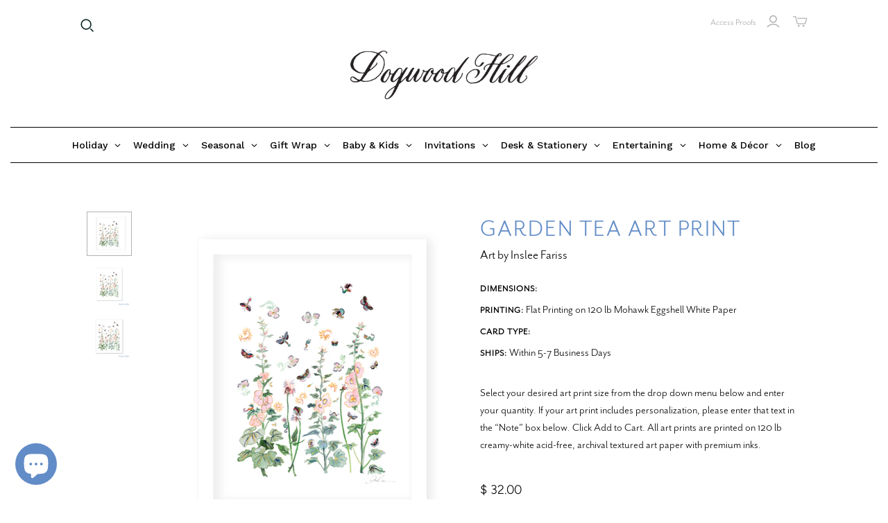

--- FILE ---
content_type: application/javascript; charset=UTF-8
request_url: https://dh.artistry.io/app/src_lib_Model_js-src_lib_fontLoader_js-src_lib_parseBoolean_js.2f2e08dae9bdeb48e872.js
body_size: 790347
content:
/*! For license information please see src_lib_Model_js-src_lib_fontLoader_js-src_lib_parseBoolean_js.2f2e08dae9bdeb48e872.js.LICENSE.txt */
(self.webpackChunkArtistry_Client_TEST_BRNACH=self.webpackChunkArtistry_Client_TEST_BRNACH||[]).push([["src_lib_Model_js-src_lib_fontLoader_js-src_lib_parseBoolean_js"],{"./src/lib/Model.js":(__unused_webpack_module,__webpack_exports__,__webpack_require__)=>{"use strict";eval('__webpack_require__.r(__webpack_exports__);\n/* harmony export */ __webpack_require__.d(__webpack_exports__, {\n/* harmony export */   "default": () => (__WEBPACK_DEFAULT_EXPORT__)\n/* harmony export */ });\n/* harmony import */ var _babel_runtime_helpers_asyncToGenerator__WEBPACK_IMPORTED_MODULE_0__ = __webpack_require__(/*! @babel/runtime/helpers/asyncToGenerator */ "./node_modules/@babel/runtime/helpers/esm/asyncToGenerator.js");\n/* harmony import */ var _babel_runtime_helpers_classCallCheck__WEBPACK_IMPORTED_MODULE_1__ = __webpack_require__(/*! @babel/runtime/helpers/classCallCheck */ "./node_modules/@babel/runtime/helpers/esm/classCallCheck.js");\n/* harmony import */ var _babel_runtime_helpers_createClass__WEBPACK_IMPORTED_MODULE_2__ = __webpack_require__(/*! @babel/runtime/helpers/createClass */ "./node_modules/@babel/runtime/helpers/esm/createClass.js");\n/* harmony import */ var _babel_runtime_helpers_defineProperty__WEBPACK_IMPORTED_MODULE_3__ = __webpack_require__(/*! @babel/runtime/helpers/defineProperty */ "./node_modules/@babel/runtime/helpers/esm/defineProperty.js");\n/* harmony import */ var _babel_runtime_regenerator__WEBPACK_IMPORTED_MODULE_4__ = __webpack_require__(/*! @babel/runtime/regenerator */ "./node_modules/@babel/runtime/regenerator/index.js");\n/* harmony import */ var _babel_runtime_regenerator__WEBPACK_IMPORTED_MODULE_4___default = /*#__PURE__*/__webpack_require__.n(_babel_runtime_regenerator__WEBPACK_IMPORTED_MODULE_4__);\n/* harmony import */ var mobx__WEBPACK_IMPORTED_MODULE_5__ = __webpack_require__(/*! mobx */ "./node_modules/mobx/dist/mobx.esm.js");\nfunction _createForOfIteratorHelper(o,allowArrayLike){var it="undefined"!=typeof Symbol&&o[Symbol.iterator]||o["@@iterator"];if(!it){if(Array.isArray(o)||(it=_unsupportedIterableToArray(o))||allowArrayLike&&o&&"number"==typeof o.length){it&&(o=it);var i=0,F=function(){};return{s:F,n:function n(){return i>=o.length?{done:!0}:{done:!1,value:o[i++]}},e:function e(_e){throw _e},f:F}}throw new TypeError("Invalid attempt to iterate non-iterable instance.\\nIn order to be iterable, non-array objects must have a [Symbol.iterator]() method.")}var err,normalCompletion=!0,didErr=!1;return{s:function s(){it=it.call(o)},n:function n(){var step=it.next();return normalCompletion=step.done,step},e:function e(_e2){didErr=!0,err=_e2},f:function f(){try{normalCompletion||null==it["return"]||it["return"]()}finally{if(didErr)throw err}}}}function _unsupportedIterableToArray(o,minLen){if(o){if("string"==typeof o)return _arrayLikeToArray(o,minLen);var n=Object.prototype.toString.call(o).slice(8,-1);return"Object"===n&&o.constructor&&(n=o.constructor.name),"Map"===n||"Set"===n?Array.from(o):"Arguments"===n||/^(?:Ui|I)nt(?:8|16|32)(?:Clamped)?Array$/.test(n)?_arrayLikeToArray(o,minLen):void 0}}function _arrayLikeToArray(arr,len){(null==len||len>arr.length)&&(len=arr.length);for(var i=0,arr2=Array(len);i<len;i++)arr2[i]=arr[i];return arr2}var Model=/*#__PURE__*/function(){function Model(){(0,_babel_runtime_helpers_classCallCheck__WEBPACK_IMPORTED_MODULE_1__["default"])(this,Model),(0,_babel_runtime_helpers_defineProperty__WEBPACK_IMPORTED_MODULE_3__["default"])(this,"fields",[]),(0,_babel_runtime_helpers_defineProperty__WEBPACK_IMPORTED_MODULE_3__["default"])(this,"rules",[]),(0,_babel_runtime_helpers_defineProperty__WEBPACK_IMPORTED_MODULE_3__["default"])(this,"observableFields",[]),(0,_babel_runtime_helpers_defineProperty__WEBPACK_IMPORTED_MODULE_3__["default"])(this,"dataFields",[]),(0,_babel_runtime_helpers_defineProperty__WEBPACK_IMPORTED_MODULE_3__["default"])(this,"errors",{}),(0,_babel_runtime_helpers_defineProperty__WEBPACK_IMPORTED_MODULE_3__["default"])(this,"saving",!1),(0,_babel_runtime_helpers_defineProperty__WEBPACK_IMPORTED_MODULE_3__["default"])(this,"savedSuccess",!1)}return (0,_babel_runtime_helpers_createClass__WEBPACK_IMPORTED_MODULE_2__["default"])(Model,[{key:"hydrate",value:function hydrate(data){var _step,_iterator=_createForOfIteratorHelper(this.fields);try{for(_iterator.s();!(_step=_iterator.n()).done;){var field=_step.value;"undefined"!=typeof data[field]&&(this[field]=data[field])}}catch(err){_iterator.e(err)}finally{_iterator.f()}}},{key:"init",value:function init(){var _step2,_iterator2=_createForOfIteratorHelper(this.fields);try{for(_iterator2.s();!(_step2=_iterator2.n()).done;){var field=_step2.value;this.errors[field]=[]}}catch(err){_iterator2.e(err)}finally{_iterator2.f()}var _step3,annotations={saving:mobx__WEBPACK_IMPORTED_MODULE_5__.observable,savedSuccess:mobx__WEBPACK_IMPORTED_MODULE_5__.observable,errors:mobx__WEBPACK_IMPORTED_MODULE_5__.observable},_iterator3=_createForOfIteratorHelper(this.observableFields);try{for(_iterator3.s();!(_step3=_iterator3.n()).done;){var _field=_step3.value;annotations[_field]=mobx__WEBPACK_IMPORTED_MODULE_5__.observable}}catch(err){_iterator3.e(err)}finally{_iterator3.f()}(0,mobx__WEBPACK_IMPORTED_MODULE_5__.makeObservable)(this,annotations)}},{key:"validate",value:function(){function validate(){return _validate.apply(this,arguments)}var _validate=(0,_babel_runtime_helpers_asyncToGenerator__WEBPACK_IMPORTED_MODULE_0__["default"])(/*#__PURE__*/_babel_runtime_regenerator__WEBPACK_IMPORTED_MODULE_4___default().mark(function _callee(){var _iterator4,_step4,field,valid,_iterator5,_step5,rule,_field2,fieldValid,message;return _babel_runtime_regenerator__WEBPACK_IMPORTED_MODULE_4___default().wrap(function(_context){for(;;)switch(_context.prev=_context.next){case 0:_iterator4=_createForOfIteratorHelper(this.fields);try{for(_iterator4.s();!(_step4=_iterator4.n()).done;)field=_step4.value,this.errors[field]=[]}catch(err){_iterator4.e(err)}finally{_iterator4.f()}valid=!0,_iterator5=_createForOfIteratorHelper(this.rules);try{for(_iterator5.s();!(_step5=_iterator5.n()).done;)rule=_step5.value,"undefined"!=typeof rule.field&&(_field2=rule.field,"function"==typeof rule.validate&&(fieldValid=rule.validate(this[_field2]),!fieldValid&&(message="undefined"==typeof rule.message?"".concat(_field2," is not valid."):rule.message,this.errors[_field2].push(message),valid=!1)))}catch(err){_iterator5.e(err)}finally{_iterator5.f()}return _context.abrupt("return",valid);case 6:case"end":return _context.stop()}},_callee,this)}));return validate}()},{key:"hasErrors",value:function(){var hasErrors=!1;for(var fieldName in this.errors){var fieldErrors=this.errors[fieldName];if(0<fieldErrors.length){hasErrors=!0;break}}return hasErrors}}]),Model}();/* harmony default export */ const __WEBPACK_DEFAULT_EXPORT__ = (Model);\n\n//# sourceURL=webpack://Artistry_Client_TEST_BRNACH/./src/lib/Model.js?')},"./src/lib/fontLoader.js":(__unused_webpack_module,__webpack_exports__,__webpack_require__)=>{"use strict";eval('__webpack_require__.r(__webpack_exports__);\n/* harmony export */ __webpack_require__.d(__webpack_exports__, {\n/* harmony export */   "default": () => (__WEBPACK_DEFAULT_EXPORT__)\n/* harmony export */ });\n/* harmony import */ var _babel_runtime_helpers_createClass__WEBPACK_IMPORTED_MODULE_0__ = __webpack_require__(/*! @babel/runtime/helpers/createClass */ "./node_modules/@babel/runtime/helpers/esm/createClass.js");\n/* harmony import */ var _babel_runtime_helpers_classCallCheck__WEBPACK_IMPORTED_MODULE_1__ = __webpack_require__(/*! @babel/runtime/helpers/classCallCheck */ "./node_modules/@babel/runtime/helpers/esm/classCallCheck.js");\n/* harmony import */ var _babel_runtime_helpers_defineProperty__WEBPACK_IMPORTED_MODULE_2__ = __webpack_require__(/*! @babel/runtime/helpers/defineProperty */ "./node_modules/@babel/runtime/helpers/esm/defineProperty.js");\n/* harmony import */ var _babel_runtime_helpers_asyncToGenerator__WEBPACK_IMPORTED_MODULE_3__ = __webpack_require__(/*! @babel/runtime/helpers/asyncToGenerator */ "./node_modules/@babel/runtime/helpers/esm/asyncToGenerator.js");\n/* harmony import */ var _babel_runtime_regenerator__WEBPACK_IMPORTED_MODULE_4__ = __webpack_require__(/*! @babel/runtime/regenerator */ "./node_modules/@babel/runtime/regenerator/index.js");\n/* harmony import */ var _babel_runtime_regenerator__WEBPACK_IMPORTED_MODULE_4___default = /*#__PURE__*/__webpack_require__.n(_babel_runtime_regenerator__WEBPACK_IMPORTED_MODULE_4__);\n/* harmony import */ var jquery__WEBPACK_IMPORTED_MODULE_5__ = __webpack_require__(/*! jquery */ "./node_modules/jquery/dist/jquery.js");\n/* harmony import */ var jquery__WEBPACK_IMPORTED_MODULE_5___default = /*#__PURE__*/__webpack_require__.n(jquery__WEBPACK_IMPORTED_MODULE_5__);\n/* harmony import */ var _googleFonts__WEBPACK_IMPORTED_MODULE_6__ = __webpack_require__(/*! ./googleFonts */ "./src/lib/googleFonts.js");\n/* harmony import */ var axios__WEBPACK_IMPORTED_MODULE_7__ = __webpack_require__(/*! axios */ "./node_modules/axios/index.js");\n/* harmony import */ var axios__WEBPACK_IMPORTED_MODULE_7___default = /*#__PURE__*/__webpack_require__.n(axios__WEBPACK_IMPORTED_MODULE_7__);\n/* harmony import */ var store__WEBPACK_IMPORTED_MODULE_8__ = __webpack_require__(/*! store */ "./src/store.js");\n/* harmony import */ var config__WEBPACK_IMPORTED_MODULE_9__ = __webpack_require__(/*! config */ "./src/config.js");\nvar WebFont=__webpack_require__(/*! webfontloader */ "./node_modules/webfontloader/webfontloader.js"),wait=/*#__PURE__*/function(){var _ref=(0,_babel_runtime_helpers_asyncToGenerator__WEBPACK_IMPORTED_MODULE_3__["default"])(/*#__PURE__*/_babel_runtime_regenerator__WEBPACK_IMPORTED_MODULE_4___default().mark(function _callee(seconds){return _babel_runtime_regenerator__WEBPACK_IMPORTED_MODULE_4___default().wrap(function(_context){for(;;)switch(_context.prev=_context.next){case 0:return _context.abrupt("return",new Promise(function(resolve){return setTimeout(resolve,1e3*seconds)}));case 1:case"end":return _context.stop()}},_callee)}));return function(){return _ref.apply(this,arguments)}}(),FontLoader=/*#__PURE__*/(0,_babel_runtime_helpers_createClass__WEBPACK_IMPORTED_MODULE_0__["default"])(function FontLoader(){var _this=this;(0,_babel_runtime_helpers_classCallCheck__WEBPACK_IMPORTED_MODULE_1__["default"])(this,FontLoader),(0,_babel_runtime_helpers_defineProperty__WEBPACK_IMPORTED_MODULE_2__["default"])(this,"loadClientFonts",/*#__PURE__*/(0,_babel_runtime_helpers_asyncToGenerator__WEBPACK_IMPORTED_MODULE_3__["default"])(/*#__PURE__*/_babel_runtime_regenerator__WEBPACK_IMPORTED_MODULE_4___default().mark(function _callee2(){var client,url,params,response;return _babel_runtime_regenerator__WEBPACK_IMPORTED_MODULE_4___default().wrap(function(_context2){for(;;)switch(_context2.prev=_context2.next){case 0:if(_this.clientFonts){_context2.next=11;break}if(_this.clientsFontsRequested){_context2.next=11;break}if(_this.clientsFontsRequested=!0,!("undefined"!=typeof store__WEBPACK_IMPORTED_MODULE_8__["default"].client&&store__WEBPACK_IMPORTED_MODULE_8__["default"].client)){_context2.next=11;break}return client=store__WEBPACK_IMPORTED_MODULE_8__["default"].client,url="".concat(config__WEBPACK_IMPORTED_MODULE_9__["default"].apiHost,"/clients-fonts"),params={client_id:client.id},_context2.next=9,axios__WEBPACK_IMPORTED_MODULE_7___default().get(url,{params:params});case 9:response=_context2.sent,"undefined"!=typeof response.data&&"undefined"!=typeof response.data.items&&(_this.clientFonts=response.data.items,console.log("FONTS:",_this.clientFonts));case 11:return _context2.abrupt("return",_this.clientFonts);case 12:case"end":return _context2.stop()}},_callee2)}))),(0,_babel_runtime_helpers_defineProperty__WEBPACK_IMPORTED_MODULE_2__["default"])(this,"isClientFont",/*#__PURE__*/function(){var _ref3=(0,_babel_runtime_helpers_asyncToGenerator__WEBPACK_IMPORTED_MODULE_3__["default"])(/*#__PURE__*/_babel_runtime_regenerator__WEBPACK_IMPORTED_MODULE_4___default().mark(function _callee3(fontName){var output,clientFonts;return _babel_runtime_regenerator__WEBPACK_IMPORTED_MODULE_4___default().wrap(function(_context3){for(;;)switch(_context3.prev=_context3.next){case 0:return output=!1,_context3.next=3,_this.loadClientFonts();case 3:return clientFonts=_context3.sent,console.log("THESRE ARE THE CLIENT FONTS",clientFonts),clientFonts&&(output=clientFonts.find(function(fontA){return fontName==fontA.name})),_context3.abrupt("return",output);case 7:case"end":return _context3.stop()}},_callee3)}));return function(){return _ref3.apply(this,arguments)}}()),(0,_babel_runtime_helpers_defineProperty__WEBPACK_IMPORTED_MODULE_2__["default"])(this,"createFontProbe",function(fontName){var fontStyle=1<arguments.length&&void 0!==arguments[1]?arguments[1]:null,sampleText="mmmmmmmmmm WWWWWWWWW XXX xxx",baseSpan=document.createElement("span");baseSpan.innerText=sampleText,baseSpan.style.fontSize="14px",baseSpan.style.fontFamily="monospace",baseSpan.style.position="absolute",baseSpan.style.top="-9999px",baseSpan.style.left="-9999px",baseSpan.style.whiteSpace="nowrap",baseSpan.style.visibility="hidden";var testSpan=document.createElement("span");return testSpan.innerText=sampleText,testSpan.style.fontSize="14px",testSpan.style.fontFamily="\\"".concat(fontName,"\\", monospace"),testSpan.style.position="absolute",testSpan.style.top="-9999px",testSpan.style.left="-9999px",testSpan.style.whiteSpace="nowrap",testSpan.style.visibility="hidden",fontStyle&&(testSpan.style.fontStyle=fontStyle),document.body.appendChild(baseSpan),document.body.appendChild(testSpan),{base:baseSpan,test:testSpan}}),(0,_babel_runtime_helpers_defineProperty__WEBPACK_IMPORTED_MODULE_2__["default"])(this,"checkFontLoadedVisually",/*#__PURE__*/function(){var _ref4=(0,_babel_runtime_helpers_asyncToGenerator__WEBPACK_IMPORTED_MODULE_3__["default"])(function(fontName){var fontStyle=1<arguments.length&&arguments[1]!==void 0?arguments[1]:null;return/*#__PURE__*/_babel_runtime_regenerator__WEBPACK_IMPORTED_MODULE_4___default().mark(function _callee4(){var _this$createFontProbe,base,test,attempts,maxAttempts,delay,baseWidth,testWidth;return _babel_runtime_regenerator__WEBPACK_IMPORTED_MODULE_4___default().wrap(function(_context4){for(;;)switch(_context4.prev=_context4.next){case 0:if(_this$createFontProbe=_this.createFontProbe(fontName,fontStyle),base=_this$createFontProbe.base,test=_this$createFontProbe.test,base&&test){_context4.next=3;break}return _context4.abrupt("return",!1);case 3:attempts=0,maxAttempts=30,delay=.25;case 6:if(!(attempts<maxAttempts)){_context4.next=17;break}if(baseWidth=base.offsetWidth,testWidth=test.offsetWidth,console.log("FONT CHECK ".concat(fontName," ").concat(attempts+1,": test = ").concat(testWidth,", base = ").concat(baseWidth)),testWidth===baseWidth){_context4.next=12;break}return _context4.abrupt("return",!0);case 12:return _context4.next=14,wait(delay);case 14:attempts++,_context4.next=6;break;case 17:return _context4.abrupt("return",!1);case 18:case"end":return _context4.stop()}},_callee4)})()});return function(){return _ref4.apply(this,arguments)}}()),(0,_babel_runtime_helpers_defineProperty__WEBPACK_IMPORTED_MODULE_2__["default"])(this,"loadFont",/*#__PURE__*/function(){var _ref5=(0,_babel_runtime_helpers_asyncToGenerator__WEBPACK_IMPORTED_MODULE_3__["default"])(/*#__PURE__*/_babel_runtime_regenerator__WEBPACK_IMPORTED_MODULE_4___default().mark(function _callee5(fontName,fontStyle,fontWeight,loadCheck){var isGoogleFont,loaded,_loaded,fontSpec,fontLoaded;return _babel_runtime_regenerator__WEBPACK_IMPORTED_MODULE_4___default().wrap(function(_context5){for(;;)switch(_context5.prev=_context5.next){case 0:if(fontName=fontName.replace(/[\'"]/g,""),"undefined"==typeof fontStyle&&(fontStyle=null),"undefined"==typeof fontWeight&&(fontWeight=null),"undefined"==typeof loadCheck&&(loadCheck=!1),"light"==fontWeight&&(fontWeight="300"),"normal"==fontWeight&&(fontWeight="400"),"bold"==fontWeight&&(fontWeight="700"),console.log("FONT: LOAD CHECK",loadCheck),isGoogleFont=_googleFonts__WEBPACK_IMPORTED_MODULE_6__["default"].find(function(font){return font.family===fontName}),!isGoogleFont){_context5.next=15;break}return _context5.next=12,new Promise(function(resolve){var families=[fontName];WebFont.load({google:{families:families},fontactive:function(){resolve(!0)},fontinactive:function(){resolve(!0)}})});case 12:loaded=_context5.sent,_context5.next=52;break;case 15:return _context5.next=17,new Promise(function(resolve){var fontSheetUrl="".concat(config__WEBPACK_IMPORTED_MODULE_9__["default"].apiHost,"/clients-fonts/sheet?client_id=").concat(store__WEBPACK_IMPORTED_MODULE_8__["default"].client.id,"&font=").concat(encodeURIComponent(fontName));WebFont.load({custom:{families:[fontName],urls:[fontSheetUrl]},fontactive:function(){resolve(!0)},fontinactive:function(){resolve(!0)}})});case 17:if(_loaded=_context5.sent,!loadCheck){_context5.next=52;break}if(_context5.prev=19,fontSpec="1rem "+fontName,fontWeight&&(fontSpec=fontWeight+" "+fontSpec),fontStyle&&""!==fontStyle.trim()&&(fontSpec=fontStyle+" "+fontSpec),console.log("FONT:",fontSpec),"undefined"==typeof window.document.fonts){_context5.next=43;break}return _context5.next=27,window.document.fonts.ready;case 27:return fontLoaded=!1,_context5.prev=28,_context5.next=31,window.document.fonts.load("".concat(fontSpec));case 31:fontLoaded=_context5.sent,console.log("FONT LOADED",fontLoaded),_context5.next=38;break;case 35:_context5.prev=35,_context5.t0=_context5["catch"](28),console.log("FONT Load error",_context5.t0);case 38:if(!fontLoaded){_context5.next=41;break}return _context5.next=41,_this.checkFontLoadedVisually(fontName,fontStyle);case 41:_context5.next=45;break;case 43:return _context5.next=45,wait(.7);case 45:_context5.next=52;break;case 47:return _context5.prev=47,_context5.t1=_context5["catch"](19),console.log("FONT: SPEC ERROR",_context5.t1),_context5.next=52,wait(.7);case 52:return _context5.abrupt("return",!0);case 53:case"end":return _context5.stop()}},_callee5,null,[[19,47],[28,35]])}));return function(){return _ref5.apply(this,arguments)}}()),this.clientFonts=null,this.clientsFontsRequested=!1});// Async wait utility\n/* harmony default export */ const __WEBPACK_DEFAULT_EXPORT__ = (new FontLoader);\n\n//# sourceURL=webpack://Artistry_Client_TEST_BRNACH/./src/lib/fontLoader.js?')},"./src/lib/googleFonts.js":(__unused_webpack_module,__webpack_exports__,__webpack_require__)=>{"use strict";eval('__webpack_require__.r(__webpack_exports__);\n/* harmony export */ __webpack_require__.d(__webpack_exports__, {\n/* harmony export */   "default": () => (__WEBPACK_DEFAULT_EXPORT__)\n/* harmony export */ });\nvar googleFonts=[// {\n//     "family": "ABeeZee",\n//     "variants": [\n//         "regular",\n//         "italic"\n//     ],\n//     "subsets": [\n//         "latin"\n//     ],\n//     "version": "v14",\n//     "lastModified": "2020-09-02",\n//     "files": {\n//         "regular": "http://fonts.gstatic.com/s/abeezee/v14/esDR31xSG-6AGleN6tKukbcHCpE.ttf",\n//         "italic": "http://fonts.gstatic.com/s/abeezee/v14/esDT31xSG-6AGleN2tCklZUCGpG-GQ.ttf"\n//     },\n//     "category": "sans-serif",\n//     "kind": "webfonts#webfont"\n// },\n// {\n//     "family": "Abel",\n//     "variants": [\n//         "regular"\n//     ],\n//     "subsets": [\n//         "latin"\n//     ],\n//     "version": "v12",\n//     "lastModified": "2020-09-10",\n//     "files": {\n//         "regular": "http://fonts.gstatic.com/s/abel/v12/MwQ5bhbm2POE6VhLPJp6qGI.ttf"\n//     },\n//     "category": "sans-serif",\n//     "kind": "webfonts#webfont"\n// },\n// {\n//     "family": "Abhaya Libre",\n//     "variants": [\n//         "regular",\n//         "500",\n//         "600",\n//         "700",\n//         "800"\n//     ],\n//     "subsets": [\n//         "latin",\n//         "latin-ext",\n//         "sinhala"\n//     ],\n//     "version": "v6",\n//     "lastModified": "2020-09-02",\n//     "files": {\n//         "regular": "http://fonts.gstatic.com/s/abhayalibre/v6/e3tmeuGtX-Co5MNzeAOqinEge0PWovdU4w.ttf",\n//         "500": "http://fonts.gstatic.com/s/abhayalibre/v6/e3t5euGtX-Co5MNzeAOqinEYj2ryqtxI6oYtBA.ttf",\n//         "600": "http://fonts.gstatic.com/s/abhayalibre/v6/e3t5euGtX-Co5MNzeAOqinEYo23yqtxI6oYtBA.ttf",\n//         "700": "http://fonts.gstatic.com/s/abhayalibre/v6/e3t5euGtX-Co5MNzeAOqinEYx2zyqtxI6oYtBA.ttf",\n//         "800": "http://fonts.gstatic.com/s/abhayalibre/v6/e3t5euGtX-Co5MNzeAOqinEY22_yqtxI6oYtBA.ttf"\n//     },\n//     "category": "serif",\n//     "kind": "webfonts#webfont"\n// },\n// {\n//     "family": "Abril Fatface",\n//     "variants": [\n//         "regular"\n//     ],\n//     "subsets": [\n//         "latin",\n//         "latin-ext"\n//     ],\n//     "version": "v12",\n//     "lastModified": "2020-09-02",\n//     "files": {\n//         "regular": "http://fonts.gstatic.com/s/abrilfatface/v12/zOL64pLDlL1D99S8g8PtiKchm-BsjOLhZBY.ttf"\n//     },\n//     "category": "display",\n//     "kind": "webfonts#webfont"\n// },\n// {\n//     "family": "Aclonica",\n//     "variants": [\n//         "regular"\n//     ],\n//     "subsets": [\n//         "latin"\n//     ],\n//     "version": "v11",\n//     "lastModified": "2020-09-02",\n//     "files": {\n//         "regular": "http://fonts.gstatic.com/s/aclonica/v11/K2FyfZJVlfNNSEBXGb7TCI6oBjLz.ttf"\n//     },\n//     "category": "sans-serif",\n//     "kind": "webfonts#webfont"\n// },\n// {\n//     "family": "Acme",\n//     "variants": [\n//         "regular"\n//     ],\n//     "subsets": [\n//         "latin"\n//     ],\n//     "version": "v11",\n//     "lastModified": "2020-10-22",\n//     "files": {\n//         "regular": "http://fonts.gstatic.com/s/acme/v11/RrQfboBx-C5_bx3Lb23lzLk.ttf"\n//     },\n//     "category": "sans-serif",\n//     "kind": "webfonts#webfont"\n// },\n// {\n//     "family": "Actor",\n//     "variants": [\n//         "regular"\n//     ],\n//     "subsets": [\n//         "latin"\n//     ],\n//     "version": "v10",\n//     "lastModified": "2020-09-02",\n//     "files": {\n//         "regular": "http://fonts.gstatic.com/s/actor/v10/wEOzEBbCkc5cO3ekXygtUMIO.ttf"\n//     },\n//     "category": "sans-serif",\n//     "kind": "webfonts#webfont"\n// },\n// {\n//     "family": "Adamina",\n//     "variants": [\n//         "regular"\n//     ],\n//     "subsets": [\n//         "latin"\n//     ],\n//     "version": "v14",\n//     "lastModified": "2020-09-02",\n//     "files": {\n//         "regular": "http://fonts.gstatic.com/s/adamina/v14/j8_r6-DH1bjoc-dwu-reETl4Bno.ttf"\n//     },\n//     "category": "serif",\n//     "kind": "webfonts#webfont"\n// },\n// {\n//     "family": "Advent Pro",\n//     "variants": [\n//         "100",\n//         "200",\n//         "300",\n//         "regular",\n//         "500",\n//         "600",\n//         "700"\n//     ],\n//     "subsets": [\n//         "greek",\n//         "latin",\n//         "latin-ext"\n//     ],\n//     "version": "v11",\n//     "lastModified": "2020-09-02",\n//     "files": {\n//         "100": "http://fonts.gstatic.com/s/adventpro/v11/V8mCoQfxVT4Dvddr_yOwjVmtLZxcBtItFw.ttf",\n//         "200": "http://fonts.gstatic.com/s/adventpro/v11/V8mDoQfxVT4Dvddr_yOwjfWMDbZyCts0DqQ.ttf",\n//         "300": "http://fonts.gstatic.com/s/adventpro/v11/V8mDoQfxVT4Dvddr_yOwjZGPDbZyCts0DqQ.ttf",\n//         "regular": "http://fonts.gstatic.com/s/adventpro/v11/V8mAoQfxVT4Dvddr_yOwtT2nKb5ZFtI.ttf",\n//         "500": "http://fonts.gstatic.com/s/adventpro/v11/V8mDoQfxVT4Dvddr_yOwjcmODbZyCts0DqQ.ttf",\n//         "600": "http://fonts.gstatic.com/s/adventpro/v11/V8mDoQfxVT4Dvddr_yOwjeWJDbZyCts0DqQ.ttf",\n//         "700": "http://fonts.gstatic.com/s/adventpro/v11/V8mDoQfxVT4Dvddr_yOwjYGIDbZyCts0DqQ.ttf"\n//     },\n//     "category": "sans-serif",\n//     "kind": "webfonts#webfont"\n// },\n// {\n//     "family": "Aguafina Script",\n//     "variants": [\n//         "regular"\n//     ],\n//     "subsets": [\n//         "latin",\n//         "latin-ext"\n//     ],\n//     "version": "v9",\n//     "lastModified": "2020-07-23",\n//     "files": {\n//         "regular": "http://fonts.gstatic.com/s/aguafinascript/v9/If2QXTv_ZzSxGIO30LemWEOmt1bHqs4pgicOrg.ttf"\n//     },\n//     "category": "handwriting",\n//     "kind": "webfonts#webfont"\n// },\n// {\n//     "family": "Akaya Kanadaka",\n//     "variants": [\n//         "regular"\n//     ],\n//     "subsets": [\n//         "kannada",\n//         "latin",\n//         "latin-ext"\n//     ],\n//     "version": "v4",\n//     "lastModified": "2021-03-24",\n//     "files": {\n//         "regular": "http://fonts.gstatic.com/s/akayakanadaka/v4/N0bM2S5CPO5oOQqvazoRRb-8-PfRS5VBBSSF.ttf"\n//     },\n//     "category": "display",\n//     "kind": "webfonts#webfont"\n// },\n// {\n//     "family": "Akaya Telivigala",\n//     "variants": [\n//         "regular"\n//     ],\n//     "subsets": [\n//         "latin",\n//         "latin-ext",\n//         "telugu"\n//     ],\n//     "version": "v9",\n//     "lastModified": "2021-02-18",\n//     "files": {\n//         "regular": "http://fonts.gstatic.com/s/akayatelivigala/v9/lJwc-oo_iG9wXqU3rCTD395tp0uifdLdsIH0YH8.ttf"\n//     },\n//     "category": "display",\n//     "kind": "webfonts#webfont"\n// },\n// {\n//     "family": "Akronim",\n//     "variants": [\n//         "regular"\n//     ],\n//     "subsets": [\n//         "latin",\n//         "latin-ext"\n//     ],\n//     "version": "v12",\n//     "lastModified": "2021-03-19",\n//     "files": {\n//         "regular": "http://fonts.gstatic.com/s/akronim/v12/fdN-9sqWtWZZlHRp-gBxkFYN-a8.ttf"\n//     },\n//     "category": "display",\n//     "kind": "webfonts#webfont"\n// },\n// {\n//     "family": "Aladin",\n//     "variants": [\n//         "regular"\n//     ],\n//     "subsets": [\n//         "latin",\n//         "latin-ext"\n//     ],\n//     "version": "v9",\n//     "lastModified": "2020-07-23",\n//     "files": {\n//         "regular": "http://fonts.gstatic.com/s/aladin/v9/ZgNSjPJFPrvJV5f16Sf4pGT2Ng.ttf"\n//     },\n//     "category": "handwriting",\n//     "kind": "webfonts#webfont"\n// },\n// {\n//     "family": "Alata",\n//     "variants": [\n//         "regular"\n//     ],\n//     "subsets": [\n//         "latin",\n//         "latin-ext",\n//         "vietnamese"\n//     ],\n//     "version": "v2",\n//     "lastModified": "2020-07-23",\n//     "files": {\n//         "regular": "http://fonts.gstatic.com/s/alata/v2/PbytFmztEwbIofe6xKcRQEOX.ttf"\n//     },\n//     "category": "sans-serif",\n//     "kind": "webfonts#webfont"\n// },\n// {\n//     "family": "Alatsi",\n//     "variants": [\n//         "regular"\n//     ],\n//     "subsets": [\n//         "latin",\n//         "latin-ext",\n//         "vietnamese"\n//     ],\n//     "version": "v2",\n//     "lastModified": "2020-07-23",\n//     "files": {\n//         "regular": "http://fonts.gstatic.com/s/alatsi/v2/TK3iWkUJAxQ2nLNGHjUHte5fKg.ttf"\n//     },\n//     "category": "sans-serif",\n//     "kind": "webfonts#webfont"\n// },\n// {\n//     "family": "Aldrich",\n//     "variants": [\n//         "regular"\n//     ],\n//     "subsets": [\n//         "latin"\n//     ],\n//     "version": "v11",\n//     "lastModified": "2020-09-02",\n//     "files": {\n//         "regular": "http://fonts.gstatic.com/s/aldrich/v11/MCoTzAn-1s3IGyJMZaAS3pP5H_E.ttf"\n//     },\n//     "category": "sans-serif",\n//     "kind": "webfonts#webfont"\n// },\n{family:"Alef",variants:["regular","700"],subsets:["hebrew","latin"],version:"v12",lastModified:"2020-09-02",files:{regular:"http://fonts.gstatic.com/s/alef/v12/FeVfS0NQpLYgrjJbC5FxxbU.ttf",700:"http://fonts.gstatic.com/s/alef/v12/FeVQS0NQpLYglo50L5la2bxii28.ttf"},category:"sans-serif",kind:"webfonts#webfont"},{family:"Alegreya",variants:["regular","500","600","700","800","900","italic","500italic","600italic","700italic","800italic","900italic"],subsets:["cyrillic","cyrillic-ext","greek","greek-ext","latin","latin-ext","vietnamese"],version:"v19",lastModified:"2021-02-12",files:{regular:"http://fonts.gstatic.com/s/alegreya/v19/4UacrEBBsBhlBjvfkQjt71kZfyBzPgNG9hUI_KCisSGVrw.ttf",500:"http://fonts.gstatic.com/s/alegreya/v19/4UacrEBBsBhlBjvfkQjt71kZfyBzPgNGxBUI_KCisSGVrw.ttf",600:"http://fonts.gstatic.com/s/alegreya/v19/4UacrEBBsBhlBjvfkQjt71kZfyBzPgNGKBII_KCisSGVrw.ttf",700:"http://fonts.gstatic.com/s/alegreya/v19/4UacrEBBsBhlBjvfkQjt71kZfyBzPgNGERII_KCisSGVrw.ttf",800:"http://fonts.gstatic.com/s/alegreya/v19/4UacrEBBsBhlBjvfkQjt71kZfyBzPgNGdhII_KCisSGVrw.ttf",900:"http://fonts.gstatic.com/s/alegreya/v19/4UacrEBBsBhlBjvfkQjt71kZfyBzPgNGXxII_KCisSGVrw.ttf",italic:"http://fonts.gstatic.com/s/alegreya/v19/4UaSrEBBsBhlBjvfkSLk3abBFkvpkARTPlbgv6qmkySFr9V9.ttf","500italic":"http://fonts.gstatic.com/s/alegreya/v19/4UaSrEBBsBhlBjvfkSLk3abBFkvpkARTPlbSv6qmkySFr9V9.ttf","600italic":"http://fonts.gstatic.com/s/alegreya/v19/4UaSrEBBsBhlBjvfkSLk3abBFkvpkARTPlY-uKqmkySFr9V9.ttf","700italic":"http://fonts.gstatic.com/s/alegreya/v19/4UaSrEBBsBhlBjvfkSLk3abBFkvpkARTPlYHuKqmkySFr9V9.ttf","800italic":"http://fonts.gstatic.com/s/alegreya/v19/4UaSrEBBsBhlBjvfkSLk3abBFkvpkARTPlZguKqmkySFr9V9.ttf","900italic":"http://fonts.gstatic.com/s/alegreya/v19/4UaSrEBBsBhlBjvfkSLk3abBFkvpkARTPlZJuKqmkySFr9V9.ttf"},category:"serif",kind:"webfonts#webfont"},// {\n//     "family": "Alegreya SC",\n//     "variants": [\n//         "regular",\n//         "italic",\n//         "500",\n//         "500italic",\n//         "700",\n//         "700italic",\n//         "800",\n//         "800italic",\n//         "900",\n//         "900italic"\n//     ],\n//     "subsets": [\n//         "cyrillic",\n//         "cyrillic-ext",\n//         "greek",\n//         "greek-ext",\n//         "latin",\n//         "latin-ext",\n//         "vietnamese"\n//     ],\n//     "version": "v15",\n//     "lastModified": "2021-03-24",\n//     "files": {\n//         "regular": "http://fonts.gstatic.com/s/alegreyasc/v15/taiOGmRtCJ62-O0HhNEa-a6o05E5abe_.ttf",\n//         "italic": "http://fonts.gstatic.com/s/alegreyasc/v15/taiMGmRtCJ62-O0HhNEa-Z6q2ZUbbKe_DGs.ttf",\n//         "500": "http://fonts.gstatic.com/s/alegreyasc/v15/taiTGmRtCJ62-O0HhNEa-ZZc-rUxQqu2FXKD.ttf",\n//         "500italic": "http://fonts.gstatic.com/s/alegreyasc/v15/taiRGmRtCJ62-O0HhNEa-Z6q4WEySK-UEGKDBz4.ttf",\n//         "700": "http://fonts.gstatic.com/s/alegreyasc/v15/taiTGmRtCJ62-O0HhNEa-ZYU_LUxQqu2FXKD.ttf",\n//         "700italic": "http://fonts.gstatic.com/s/alegreyasc/v15/taiRGmRtCJ62-O0HhNEa-Z6q4Sk0SK-UEGKDBz4.ttf",\n//         "800": "http://fonts.gstatic.com/s/alegreyasc/v15/taiTGmRtCJ62-O0HhNEa-ZYI_7UxQqu2FXKD.ttf",\n//         "800italic": "http://fonts.gstatic.com/s/alegreyasc/v15/taiRGmRtCJ62-O0HhNEa-Z6q4TU3SK-UEGKDBz4.ttf",\n//         "900": "http://fonts.gstatic.com/s/alegreyasc/v15/taiTGmRtCJ62-O0HhNEa-ZYs_rUxQqu2FXKD.ttf",\n//         "900italic": "http://fonts.gstatic.com/s/alegreyasc/v15/taiRGmRtCJ62-O0HhNEa-Z6q4RE2SK-UEGKDBz4.ttf"\n//     },\n//     "category": "serif",\n//     "kind": "webfonts#webfont"\n// },\n// {\n//     "family": "Alegreya Sans",\n//     "variants": [\n//         "100",\n//         "100italic",\n//         "300",\n//         "300italic",\n//         "regular",\n//         "italic",\n//         "500",\n//         "500italic",\n//         "700",\n//         "700italic",\n//         "800",\n//         "800italic",\n//         "900",\n//         "900italic"\n//     ],\n//     "subsets": [\n//         "cyrillic",\n//         "cyrillic-ext",\n//         "greek",\n//         "greek-ext",\n//         "latin",\n//         "latin-ext",\n//         "vietnamese"\n//     ],\n//     "version": "v14",\n//     "lastModified": "2021-03-24",\n//     "files": {\n//         "100": "http://fonts.gstatic.com/s/alegreyasans/v14/5aUt9_-1phKLFgshYDvh6Vwt5TltuGdShm5bsg.ttf",\n//         "100italic": "http://fonts.gstatic.com/s/alegreyasans/v14/5aUv9_-1phKLFgshYDvh6Vwt7V9V3G1WpGtLsgu7.ttf",\n//         "300": "http://fonts.gstatic.com/s/alegreyasans/v14/5aUu9_-1phKLFgshYDvh6Vwt5fFPmE18imdCqxI.ttf",\n//         "300italic": "http://fonts.gstatic.com/s/alegreyasans/v14/5aUo9_-1phKLFgshYDvh6Vwt7V9VFE92jkVHuxKiBA.ttf",\n//         "regular": "http://fonts.gstatic.com/s/alegreyasans/v14/5aUz9_-1phKLFgshYDvh6Vwt3V1nvEVXlm4.ttf",\n//         "italic": "http://fonts.gstatic.com/s/alegreyasans/v14/5aUt9_-1phKLFgshYDvh6Vwt7V9tuGdShm5bsg.ttf",\n//         "500": "http://fonts.gstatic.com/s/alegreyasans/v14/5aUu9_-1phKLFgshYDvh6Vwt5alOmE18imdCqxI.ttf",\n//         "500italic": "http://fonts.gstatic.com/s/alegreyasans/v14/5aUo9_-1phKLFgshYDvh6Vwt7V9VTE52jkVHuxKiBA.ttf",\n//         "700": "http://fonts.gstatic.com/s/alegreyasans/v14/5aUu9_-1phKLFgshYDvh6Vwt5eFImE18imdCqxI.ttf",\n//         "700italic": "http://fonts.gstatic.com/s/alegreyasans/v14/5aUo9_-1phKLFgshYDvh6Vwt7V9VBEh2jkVHuxKiBA.ttf",\n//         "800": "http://fonts.gstatic.com/s/alegreyasans/v14/5aUu9_-1phKLFgshYDvh6Vwt5f1LmE18imdCqxI.ttf",\n//         "800italic": "http://fonts.gstatic.com/s/alegreyasans/v14/5aUo9_-1phKLFgshYDvh6Vwt7V9VGEt2jkVHuxKiBA.ttf",\n//         "900": "http://fonts.gstatic.com/s/alegreyasans/v14/5aUu9_-1phKLFgshYDvh6Vwt5dlKmE18imdCqxI.ttf",\n//         "900italic": "http://fonts.gstatic.com/s/alegreyasans/v14/5aUo9_-1phKLFgshYDvh6Vwt7V9VPEp2jkVHuxKiBA.ttf"\n//     },\n//     "category": "sans-serif",\n//     "kind": "webfonts#webfont"\n// },\n// {\n//     "family": "Alegreya Sans SC",\n//     "variants": [\n//         "100",\n//         "100italic",\n//         "300",\n//         "300italic",\n//         "regular",\n//         "italic",\n//         "500",\n//         "500italic",\n//         "700",\n//         "700italic",\n//         "800",\n//         "800italic",\n//         "900",\n//         "900italic"\n//     ],\n//     "subsets": [\n//         "cyrillic",\n//         "cyrillic-ext",\n//         "greek",\n//         "greek-ext",\n//         "latin",\n//         "latin-ext",\n//         "vietnamese"\n//     ],\n//     "version": "v13",\n//     "lastModified": "2021-03-24",\n//     "files": {\n//         "100": "http://fonts.gstatic.com/s/alegreyasanssc/v13/mtGn4-RGJqfMvt7P8FUr0Q1j-Hf1Dipl8g5FPYtmMg.ttf",\n//         "100italic": "http://fonts.gstatic.com/s/alegreyasanssc/v13/mtGl4-RGJqfMvt7P8FUr0Q1j-Hf1BkxdlgRBH452Mvds.ttf",\n//         "300": "http://fonts.gstatic.com/s/alegreyasanssc/v13/mtGm4-RGJqfMvt7P8FUr0Q1j-Hf1DuJH0iRrMYJ_K-4.ttf",\n//         "300italic": "http://fonts.gstatic.com/s/alegreyasanssc/v13/mtGk4-RGJqfMvt7P8FUr0Q1j-Hf1BkxdXiZhNaB6O-51OA.ttf",\n//         "regular": "http://fonts.gstatic.com/s/alegreyasanssc/v13/mtGh4-RGJqfMvt7P8FUr0Q1j-Hf1Nk5v9ixALYs.ttf",\n//         "italic": "http://fonts.gstatic.com/s/alegreyasanssc/v13/mtGn4-RGJqfMvt7P8FUr0Q1j-Hf1Bkxl8g5FPYtmMg.ttf",\n//         "500": "http://fonts.gstatic.com/s/alegreyasanssc/v13/mtGm4-RGJqfMvt7P8FUr0Q1j-Hf1DrpG0iRrMYJ_K-4.ttf",\n//         "500italic": "http://fonts.gstatic.com/s/alegreyasanssc/v13/mtGk4-RGJqfMvt7P8FUr0Q1j-Hf1BkxdBidhNaB6O-51OA.ttf",\n//         "700": "http://fonts.gstatic.com/s/alegreyasanssc/v13/mtGm4-RGJqfMvt7P8FUr0Q1j-Hf1DvJA0iRrMYJ_K-4.ttf",\n//         "700italic": "http://fonts.gstatic.com/s/alegreyasanssc/v13/mtGk4-RGJqfMvt7P8FUr0Q1j-Hf1BkxdTiFhNaB6O-51OA.ttf",\n//         "800": "http://fonts.gstatic.com/s/alegreyasanssc/v13/mtGm4-RGJqfMvt7P8FUr0Q1j-Hf1Du5D0iRrMYJ_K-4.ttf",\n//         "800italic": "http://fonts.gstatic.com/s/alegreyasanssc/v13/mtGk4-RGJqfMvt7P8FUr0Q1j-Hf1BkxdUiJhNaB6O-51OA.ttf",\n//         "900": "http://fonts.gstatic.com/s/alegreyasanssc/v13/mtGm4-RGJqfMvt7P8FUr0Q1j-Hf1DspC0iRrMYJ_K-4.ttf",\n//         "900italic": "http://fonts.gstatic.com/s/alegreyasanssc/v13/mtGk4-RGJqfMvt7P8FUr0Q1j-Hf1BkxddiNhNaB6O-51OA.ttf"\n//     },\n//     "category": "sans-serif",\n//     "kind": "webfonts#webfont"\n// },\n// {\n//     "family": "Aleo",\n//     "variants": [\n//         "300",\n//         "300italic",\n//         "regular",\n//         "italic",\n//         "700",\n//         "700italic"\n//     ],\n//     "subsets": [\n//         "latin",\n//         "latin-ext"\n//     ],\n//     "version": "v4",\n//     "lastModified": "2020-09-02",\n//     "files": {\n//         "300": "http://fonts.gstatic.com/s/aleo/v4/c4mg1nF8G8_syKbr9DVDno985KM.ttf",\n//         "300italic": "http://fonts.gstatic.com/s/aleo/v4/c4mi1nF8G8_swAjxeDdJmq159KOnWA.ttf",\n//         "regular": "http://fonts.gstatic.com/s/aleo/v4/c4mv1nF8G8_s8ArD0D1ogoY.ttf",\n//         "italic": "http://fonts.gstatic.com/s/aleo/v4/c4mh1nF8G8_swAjJ1B9tkoZl_Q.ttf",\n//         "700": "http://fonts.gstatic.com/s/aleo/v4/c4mg1nF8G8_syLbs9DVDno985KM.ttf",\n//         "700italic": "http://fonts.gstatic.com/s/aleo/v4/c4mi1nF8G8_swAjxaDBJmq159KOnWA.ttf"\n//     },\n//     "category": "serif",\n//     "kind": "webfonts#webfont"\n// },\n// {\n//     "family": "Alex Brush",\n//     "variants": [\n//         "regular"\n//     ],\n//     "subsets": [\n//         "latin",\n//         "latin-ext"\n//     ],\n//     "version": "v12",\n//     "lastModified": "2020-09-02",\n//     "files": {\n//         "regular": "http://fonts.gstatic.com/s/alexbrush/v12/SZc83FzrJKuqFbwMKk6EtUL57DtOmCc.ttf"\n//     },\n//     "category": "handwriting",\n//     "kind": "webfonts#webfont"\n// },\n// {\n//     "family": "Alfa Slab One",\n//     "variants": [\n//         "regular"\n//     ],\n//     "subsets": [\n//         "latin",\n//         "latin-ext",\n//         "vietnamese"\n//     ],\n//     "version": "v10",\n//     "lastModified": "2020-09-02",\n//     "files": {\n//         "regular": "http://fonts.gstatic.com/s/alfaslabone/v10/6NUQ8FmMKwSEKjnm5-4v-4Jh6dVretWvYmE.ttf"\n//     },\n//     "category": "display",\n//     "kind": "webfonts#webfont"\n// },\n// {\n//     "family": "Alice",\n//     "variants": [\n//         "regular"\n//     ],\n//     "subsets": [\n//         "cyrillic",\n//         "cyrillic-ext",\n//         "latin"\n//     ],\n//     "version": "v12",\n//     "lastModified": "2020-09-02",\n//     "files": {\n//         "regular": "http://fonts.gstatic.com/s/alice/v12/OpNCnoEEmtHa6FcJpA_chzJ0.ttf"\n//     },\n//     "category": "serif",\n//     "kind": "webfonts#webfont"\n// },\n// {\n//     "family": "Alike",\n//     "variants": [\n//         "regular"\n//     ],\n//     "subsets": [\n//         "latin"\n//     ],\n//     "version": "v13",\n//     "lastModified": "2020-07-23",\n//     "files": {\n//         "regular": "http://fonts.gstatic.com/s/alike/v13/HI_EiYEYI6BIoEjBSZXAQ4-d.ttf"\n//     },\n//     "category": "serif",\n//     "kind": "webfonts#webfont"\n// },\n// {\n//     "family": "Alike Angular",\n//     "variants": [\n//         "regular"\n//     ],\n//     "subsets": [\n//         "latin"\n//     ],\n//     "version": "v13",\n//     "lastModified": "2021-03-19",\n//     "files": {\n//         "regular": "http://fonts.gstatic.com/s/alikeangular/v13/3qTrojWunjGQtEBlIcwMbSoI3kM6bB7FKjE.ttf"\n//     },\n//     "category": "serif",\n//     "kind": "webfonts#webfont"\n// },\n// {\n//     "family": "Allan",\n//     "variants": [\n//         "regular",\n//         "700"\n//     ],\n//     "subsets": [\n//         "latin",\n//         "latin-ext"\n//     ],\n//     "version": "v13",\n//     "lastModified": "2020-09-02",\n//     "files": {\n//         "regular": "http://fonts.gstatic.com/s/allan/v13/ea8XadU7WuTxEtb2P9SF8nZE.ttf",\n//         "700": "http://fonts.gstatic.com/s/allan/v13/ea8aadU7WuTxEu5KEPCN2WpNgEKU.ttf"\n//     },\n//     "category": "display",\n//     "kind": "webfonts#webfont"\n// },\n// {\n//     "family": "Allerta",\n//     "variants": [\n//         "regular"\n//     ],\n//     "subsets": [\n//         "latin"\n//     ],\n//     "version": "v11",\n//     "lastModified": "2020-09-02",\n//     "files": {\n//         "regular": "http://fonts.gstatic.com/s/allerta/v11/TwMO-IAHRlkbx940UnEdSQqO5uY.ttf"\n//     },\n//     "category": "sans-serif",\n//     "kind": "webfonts#webfont"\n// },\n// {\n//     "family": "Allerta Stencil",\n//     "variants": [\n//         "regular"\n//     ],\n//     "subsets": [\n//         "latin"\n//     ],\n//     "version": "v11",\n//     "lastModified": "2020-09-02",\n//     "files": {\n//         "regular": "http://fonts.gstatic.com/s/allertastencil/v11/HTx0L209KT-LmIE9N7OR6eiycOeF-zz313DuvQ.ttf"\n//     },\n//     "category": "sans-serif",\n//     "kind": "webfonts#webfont"\n// },\n// {\n//     "family": "Allura",\n//     "variants": [\n//         "regular"\n//     ],\n//     "subsets": [\n//         "latin",\n//         "latin-ext"\n//     ],\n//     "version": "v9",\n//     "lastModified": "2020-09-02",\n//     "files": {\n//         "regular": "http://fonts.gstatic.com/s/allura/v9/9oRPNYsQpS4zjuAPjAIXPtrrGA.ttf"\n//     },\n//     "category": "handwriting",\n//     "kind": "webfonts#webfont"\n// },\n// {\n//     "family": "Almarai",\n//     "variants": [\n//         "300",\n//         "regular",\n//         "700",\n//         "800"\n//     ],\n//     "subsets": [\n//         "arabic"\n//     ],\n//     "version": "v5",\n//     "lastModified": "2021-03-24",\n//     "files": {\n//         "300": "http://fonts.gstatic.com/s/almarai/v5/tssoApxBaigK_hnnS_anhnicoq72sXg.ttf",\n//         "regular": "http://fonts.gstatic.com/s/almarai/v5/tsstApxBaigK_hnnc1qPonC3vqc.ttf",\n//         "700": "http://fonts.gstatic.com/s/almarai/v5/tssoApxBaigK_hnnS-aghnicoq72sXg.ttf",\n//         "800": "http://fonts.gstatic.com/s/almarai/v5/tssoApxBaigK_hnnS_qjhnicoq72sXg.ttf"\n//     },\n//     "category": "sans-serif",\n//     "kind": "webfonts#webfont"\n// },\n// {\n//     "family": "Almendra",\n//     "variants": [\n//         "regular",\n//         "italic",\n//         "700",\n//         "700italic"\n//     ],\n//     "subsets": [\n//         "latin",\n//         "latin-ext"\n//     ],\n//     "version": "v15",\n//     "lastModified": "2021-03-19",\n//     "files": {\n//         "regular": "http://fonts.gstatic.com/s/almendra/v15/H4ckBXKAlMnTn0CskyY6wr-wg763.ttf",\n//         "italic": "http://fonts.gstatic.com/s/almendra/v15/H4ciBXKAlMnTn0CskxY4yLuShq63czE.ttf",\n//         "700": "http://fonts.gstatic.com/s/almendra/v15/H4cjBXKAlMnTn0Cskx6G7Zu4qKK-aihq.ttf",\n//         "700italic": "http://fonts.gstatic.com/s/almendra/v15/H4chBXKAlMnTn0CskxY48Ae9oqacbzhqDtg.ttf"\n//     },\n//     "category": "serif",\n//     "kind": "webfonts#webfont"\n// },\n// {\n//     "family": "Almendra Display",\n//     "variants": [\n//         "regular"\n//     ],\n//     "subsets": [\n//         "latin",\n//         "latin-ext"\n//     ],\n//     "version": "v13",\n//     "lastModified": "2021-03-19",\n//     "files": {\n//         "regular": "http://fonts.gstatic.com/s/almendradisplay/v13/0FlPVOGWl1Sb4O3tETtADHRRlZhzXS_eTyer338.ttf"\n//     },\n//     "category": "display",\n//     "kind": "webfonts#webfont"\n// },\n// {\n//     "family": "Almendra SC",\n//     "variants": [\n//         "regular"\n//     ],\n//     "subsets": [\n//         "latin"\n//     ],\n//     "version": "v13",\n//     "lastModified": "2021-03-19",\n//     "files": {\n//         "regular": "http://fonts.gstatic.com/s/almendrasc/v13/Iure6Yx284eebowr7hbyTZZJprVA4XQ0.ttf"\n//     },\n//     "category": "serif",\n//     "kind": "webfonts#webfont"\n// },\n// {\n//     "family": "Amarante",\n//     "variants": [\n//         "regular"\n//     ],\n//     "subsets": [\n//         "latin",\n//         "latin-ext"\n//     ],\n//     "version": "v10",\n//     "lastModified": "2021-03-19",\n//     "files": {\n//         "regular": "http://fonts.gstatic.com/s/amarante/v10/xMQXuF1KTa6EvGx9bq-3C3rAmD-b.ttf"\n//     },\n//     "category": "display",\n//     "kind": "webfonts#webfont"\n// },\n// {\n//     "family": "Amaranth",\n//     "variants": [\n//         "regular",\n//         "italic",\n//         "700",\n//         "700italic"\n//     ],\n//     "subsets": [\n//         "latin"\n//     ],\n//     "version": "v11",\n//     "lastModified": "2020-09-02",\n//     "files": {\n//         "regular": "http://fonts.gstatic.com/s/amaranth/v11/KtkuALODe433f0j1zPnCF9GqwnzW.ttf",\n//         "italic": "http://fonts.gstatic.com/s/amaranth/v11/KtkoALODe433f0j1zMnAHdWIx2zWD4I.ttf",\n//         "700": "http://fonts.gstatic.com/s/amaranth/v11/KtkpALODe433f0j1zMF-OPWi6WDfFpuc.ttf",\n//         "700italic": "http://fonts.gstatic.com/s/amaranth/v11/KtkrALODe433f0j1zMnAJWmn42T9E4ucRY8.ttf"\n//     },\n//     "category": "sans-serif",\n//     "kind": "webfonts#webfont"\n// },\n// {\n//     "family": "Amatic SC",\n//     "variants": [\n//         "regular",\n//         "700"\n//     ],\n//     "subsets": [\n//         "cyrillic",\n//         "hebrew",\n//         "latin",\n//         "latin-ext",\n//         "vietnamese"\n//     ],\n//     "version": "v16",\n//     "lastModified": "2021-03-24",\n//     "files": {\n//         "regular": "http://fonts.gstatic.com/s/amaticsc/v16/TUZyzwprpvBS1izr_vO0De6ecZQf1A.ttf",\n//         "700": "http://fonts.gstatic.com/s/amaticsc/v16/TUZ3zwprpvBS1izr_vOMscG6eb8D3WTy-A.ttf"\n//     },\n//     "category": "handwriting",\n//     "kind": "webfonts#webfont"\n// },\n// {\n//     "family": "Amethysta",\n//     "variants": [\n//         "regular"\n//     ],\n//     "subsets": [\n//         "latin"\n//     ],\n//     "version": "v9",\n//     "lastModified": "2020-07-23",\n//     "files": {\n//         "regular": "http://fonts.gstatic.com/s/amethysta/v9/rP2Fp2K15kgb_F3ibfWIGDWCBl0O8Q.ttf"\n//     },\n//     "category": "serif",\n//     "kind": "webfonts#webfont"\n// },\n// {\n//     "family": "Amiko",\n//     "variants": [\n//         "regular",\n//         "600",\n//         "700"\n//     ],\n//     "subsets": [\n//         "devanagari",\n//         "latin",\n//         "latin-ext"\n//     ],\n//     "version": "v5",\n//     "lastModified": "2020-07-23",\n//     "files": {\n//         "regular": "http://fonts.gstatic.com/s/amiko/v5/WwkQxPq1DFK04tqlc17MMZgJ.ttf",\n//         "600": "http://fonts.gstatic.com/s/amiko/v5/WwkdxPq1DFK04uJ9XXrEGoQAUco5.ttf",\n//         "700": "http://fonts.gstatic.com/s/amiko/v5/WwkdxPq1DFK04uIZXHrEGoQAUco5.ttf"\n//     },\n//     "category": "sans-serif",\n//     "kind": "webfonts#webfont"\n// },\n// {\n//     "family": "Amiri",\n//     "variants": [\n//         "regular",\n//         "italic",\n//         "700",\n//         "700italic"\n//     ],\n//     "subsets": [\n//         "arabic",\n//         "latin",\n//         "latin-ext"\n//     ],\n//     "version": "v17",\n//     "lastModified": "2021-03-24",\n//     "files": {\n//         "regular": "http://fonts.gstatic.com/s/amiri/v17/J7aRnpd8CGxBHqUpvrIw74NL.ttf",\n//         "italic": "http://fonts.gstatic.com/s/amiri/v17/J7afnpd8CGxBHpUrtLYS6pNLAjk.ttf",\n//         "700": "http://fonts.gstatic.com/s/amiri/v17/J7acnpd8CGxBHp2VkZY4xJ9CGyAa.ttf",\n//         "700italic": "http://fonts.gstatic.com/s/amiri/v17/J7aanpd8CGxBHpUrjAo9zptgHjAavCA.ttf"\n//     },\n//     "category": "serif",\n//     "kind": "webfonts#webfont"\n// },\n// {\n//     "family": "Amita",\n//     "variants": [\n//         "regular",\n//         "700"\n//     ],\n//     "subsets": [\n//         "devanagari",\n//         "latin",\n//         "latin-ext"\n//     ],\n//     "version": "v9",\n//     "lastModified": "2021-03-24",\n//     "files": {\n//         "regular": "http://fonts.gstatic.com/s/amita/v9/HhyaU5si9Om7PQlvAfSKEZZL.ttf",\n//         "700": "http://fonts.gstatic.com/s/amita/v9/HhyXU5si9Om7PTHTLtCCOopCTKkI.ttf"\n//     },\n//     "category": "handwriting",\n//     "kind": "webfonts#webfont"\n// },\n// {\n//     "family": "Anaheim",\n//     "variants": [\n//         "regular"\n//     ],\n//     "subsets": [\n//         "latin",\n//         "latin-ext"\n//     ],\n//     "version": "v8",\n//     "lastModified": "2020-07-23",\n//     "files": {\n//         "regular": "http://fonts.gstatic.com/s/anaheim/v8/8vII7w042Wp87g4G0UTUEE5eK_w.ttf"\n//     },\n//     "category": "sans-serif",\n//     "kind": "webfonts#webfont"\n// },\n// {\n//     "family": "Andada",\n//     "variants": [\n//         "regular"\n//     ],\n//     "subsets": [\n//         "latin",\n//         "latin-ext"\n//     ],\n//     "version": "v12",\n//     "lastModified": "2020-07-23",\n//     "files": {\n//         "regular": "http://fonts.gstatic.com/s/andada/v12/uK_y4riWaego3w9RCh0TMv6EXw.ttf"\n//     },\n//     "category": "serif",\n//     "kind": "webfonts#webfont"\n// },\n// {\n//     "family": "Andika",\n//     "variants": [\n//         "regular"\n//     ],\n//     "subsets": [\n//         "cyrillic",\n//         "cyrillic-ext",\n//         "latin",\n//         "latin-ext",\n//         "vietnamese"\n//     ],\n//     "version": "v12",\n//     "lastModified": "2020-07-23",\n//     "files": {\n//         "regular": "http://fonts.gstatic.com/s/andika/v12/mem_Ya6iyW-LwqgAbbwRWrwGVA.ttf"\n//     },\n//     "category": "sans-serif",\n//     "kind": "webfonts#webfont"\n// },\n// {\n//     "family": "Andika New Basic",\n//     "variants": [\n//         "regular",\n//         "italic",\n//         "700",\n//         "700italic"\n//     ],\n//     "subsets": [\n//         "latin",\n//         "latin-ext",\n//         "vietnamese"\n//     ],\n//     "version": "v5",\n//     "lastModified": "2021-03-24",\n//     "files": {\n//         "regular": "http://fonts.gstatic.com/s/andikanewbasic/v5/taiRGn9tCp-44eleq5Q-mszJivxSSK-UEGKDBz4.ttf",\n//         "italic": "http://fonts.gstatic.com/s/andikanewbasic/v5/taiXGn9tCp-44eleq5Q-mszJivxSeK2eFECGFz5VCg.ttf",\n//         "700": "http://fonts.gstatic.com/s/andikanewbasic/v5/taiWGn9tCp-44eleq5Q-mszJivxScBO7NGqoGzdME84.ttf",\n//         "700italic": "http://fonts.gstatic.com/s/andikanewbasic/v5/taiUGn9tCp-44eleq5Q-mszJivxSeK2mqG-iHxVJA85Okw.ttf"\n//     },\n//     "category": "sans-serif",\n//     "kind": "webfonts#webfont"\n// },\n// {\n//     "family": "Angkor",\n//     "variants": [\n//         "regular"\n//     ],\n//     "subsets": [\n//         "khmer"\n//     ],\n//     "version": "v15",\n//     "lastModified": "2021-03-19",\n//     "files": {\n//         "regular": "http://fonts.gstatic.com/s/angkor/v15/H4cmBXyAlsPdnlb-8iw-4Lqggw.ttf"\n//     },\n//     "category": "display",\n//     "kind": "webfonts#webfont"\n// },\n// {\n//     "family": "Annie Use Your Telescope",\n//     "variants": [\n//         "regular"\n//     ],\n//     "subsets": [\n//         "latin"\n//     ],\n//     "version": "v11",\n//     "lastModified": "2020-09-02",\n//     "files": {\n//         "regular": "http://fonts.gstatic.com/s/annieuseyourtelescope/v11/daaLSS4tI2qYYl3Jq9s_Hu74xwktnlKxH6osGVGjlDfB3UUVZA.ttf"\n//     },\n//     "category": "handwriting",\n//     "kind": "webfonts#webfont"\n// },\n{family:"Anonymous Pro",variants:["regular","italic","700","700italic"],subsets:["cyrillic","greek","latin","latin-ext"],version:"v14",lastModified:"2020-09-02",files:{regular:"http://fonts.gstatic.com/s/anonymouspro/v14/rP2Bp2a15UIB7Un-bOeISG3pLlw89CH98Ko.ttf",italic:"http://fonts.gstatic.com/s/anonymouspro/v14/rP2fp2a15UIB7Un-bOeISG3pHl428AP44Kqr2Q.ttf",700:"http://fonts.gstatic.com/s/anonymouspro/v14/rP2cp2a15UIB7Un-bOeISG3pFuAT0CnW7KOywKo.ttf","700italic":"http://fonts.gstatic.com/s/anonymouspro/v14/rP2ap2a15UIB7Un-bOeISG3pHl4OTCzc6IG30KqB9Q.ttf"},category:"monospace",kind:"webfonts#webfont"},{family:"Antic",variants:["regular"],subsets:["latin"],version:"v12",lastModified:"2020-09-02",files:{regular:"http://fonts.gstatic.com/s/antic/v12/TuGfUVB8XY5DRaZLodgzydtk.ttf"},category:"sans-serif",kind:"webfonts#webfont"},// {\n//     "family": "Antic Didone",\n//     "variants": [\n//         "regular"\n//     ],\n//     "subsets": [\n//         "latin"\n//     ],\n//     "version": "v9",\n//     "lastModified": "2020-07-23",\n//     "files": {\n//         "regular": "http://fonts.gstatic.com/s/anticdidone/v9/RWmPoKKX6u8sp8fIWdnDKqDiqYsGBGBzCw.ttf"\n//     },\n//     "category": "serif",\n//     "kind": "webfonts#webfont"\n// },\n// {\n//     "family": "Antic Slab",\n//     "variants": [\n//         "regular"\n//     ],\n//     "subsets": [\n//         "latin"\n//     ],\n//     "version": "v9",\n//     "lastModified": "2020-09-02",\n//     "files": {\n//         "regular": "http://fonts.gstatic.com/s/anticslab/v9/bWt97fPFfRzkCa9Jlp6IWcJWXW5p5Qo.ttf"\n//     },\n//     "category": "serif",\n//     "kind": "webfonts#webfont"\n// },\n// {\n//     "family": "Anton",\n//     "variants": [\n//         "regular"\n//     ],\n//     "subsets": [\n//         "latin",\n//         "latin-ext",\n//         "vietnamese"\n//     ],\n//     "version": "v15",\n//     "lastModified": "2021-02-12",\n//     "files": {\n//         "regular": "http://fonts.gstatic.com/s/anton/v15/1Ptgg87LROyAm0K08i4gS7lu.ttf"\n//     },\n//     "category": "sans-serif",\n//     "kind": "webfonts#webfont"\n// },\n// {\n//     "family": "Arapey",\n//     "variants": [\n//         "regular",\n//         "italic"\n//     ],\n//     "subsets": [\n//         "latin"\n//     ],\n//     "version": "v9",\n//     "lastModified": "2020-09-02",\n//     "files": {\n//         "regular": "http://fonts.gstatic.com/s/arapey/v9/-W__XJn-UDDA2RC6Z9AcZkIzeg.ttf",\n//         "italic": "http://fonts.gstatic.com/s/arapey/v9/-W_9XJn-UDDA2RCKZdoYREcjeo0k.ttf"\n//     },\n//     "category": "serif",\n//     "kind": "webfonts#webfont"\n// },\n// {\n//     "family": "Arbutus",\n//     "variants": [\n//         "regular"\n//     ],\n//     "subsets": [\n//         "latin",\n//         "latin-ext"\n//     ],\n//     "version": "v12",\n//     "lastModified": "2021-03-19",\n//     "files": {\n//         "regular": "http://fonts.gstatic.com/s/arbutus/v12/NaPYcZ7dG_5J3poob9JtryO8fMU.ttf"\n//     },\n//     "category": "display",\n//     "kind": "webfonts#webfont"\n// },\n// {\n//     "family": "Arbutus Slab",\n//     "variants": [\n//         "regular"\n//     ],\n//     "subsets": [\n//         "latin",\n//         "latin-ext"\n//     ],\n//     "version": "v9",\n//     "lastModified": "2020-09-02",\n//     "files": {\n//         "regular": "http://fonts.gstatic.com/s/arbutusslab/v9/oY1Z8e7OuLXkJGbXtr5ba7ZVa68dJlaFAQ.ttf"\n//     },\n//     "category": "serif",\n//     "kind": "webfonts#webfont"\n// },\n{family:"Architects Daughter",variants:["regular"],subsets:["latin"],version:"v11",lastModified:"2020-09-10",files:{regular:"http://fonts.gstatic.com/s/architectsdaughter/v11/KtkxAKiDZI_td1Lkx62xHZHDtgO_Y-bvfY5q4szgE-Q.ttf"},category:"handwriting",kind:"webfonts#webfont"},{family:"Archivo",variants:["100","200","300","regular","500","600","700","800","900","100italic","200italic","300italic","italic","500italic","600italic","700italic","800italic","900italic"],subsets:["latin","latin-ext","vietnamese"],version:"v8",lastModified:"2021-03-22",files:{100:"http://fonts.gstatic.com/s/archivo/v8/k3k6o8UDI-1M0wlSV9XAw6lQkqWY8Q82sJaRE-NWIDdgffTTNDJp8B1oJ0vyVQ.ttf",200:"http://fonts.gstatic.com/s/archivo/v8/k3k6o8UDI-1M0wlSV9XAw6lQkqWY8Q82sJaRE-NWIDdgffTTtDNp8B1oJ0vyVQ.ttf",300:"http://fonts.gstatic.com/s/archivo/v8/k3k6o8UDI-1M0wlSV9XAw6lQkqWY8Q82sJaRE-NWIDdgffTTajNp8B1oJ0vyVQ.ttf",regular:"http://fonts.gstatic.com/s/archivo/v8/k3k6o8UDI-1M0wlSV9XAw6lQkqWY8Q82sJaRE-NWIDdgffTTNDNp8B1oJ0vyVQ.ttf",500:"http://fonts.gstatic.com/s/archivo/v8/k3k6o8UDI-1M0wlSV9XAw6lQkqWY8Q82sJaRE-NWIDdgffTTBjNp8B1oJ0vyVQ.ttf",600:"http://fonts.gstatic.com/s/archivo/v8/k3k6o8UDI-1M0wlSV9XAw6lQkqWY8Q82sJaRE-NWIDdgffTT6jRp8B1oJ0vyVQ.ttf",700:"http://fonts.gstatic.com/s/archivo/v8/k3k6o8UDI-1M0wlSV9XAw6lQkqWY8Q82sJaRE-NWIDdgffTT0zRp8B1oJ0vyVQ.ttf",800:"http://fonts.gstatic.com/s/archivo/v8/k3k6o8UDI-1M0wlSV9XAw6lQkqWY8Q82sJaRE-NWIDdgffTTtDRp8B1oJ0vyVQ.ttf",900:"http://fonts.gstatic.com/s/archivo/v8/k3k6o8UDI-1M0wlSV9XAw6lQkqWY8Q82sJaRE-NWIDdgffTTnTRp8B1oJ0vyVQ.ttf","100italic":"http://fonts.gstatic.com/s/archivo/v8/k3k8o8UDI-1M0wlSfdzyIEkpwTM29hr-8mTYIRyOSVz60_PG_HCBshdsBU7iVdxQ.ttf","200italic":"http://fonts.gstatic.com/s/archivo/v8/k3k8o8UDI-1M0wlSfdzyIEkpwTM29hr-8mTYIRyOSVz60_PG_HABsxdsBU7iVdxQ.ttf","300italic":"http://fonts.gstatic.com/s/archivo/v8/k3k8o8UDI-1M0wlSfdzyIEkpwTM29hr-8mTYIRyOSVz60_PG_HDfsxdsBU7iVdxQ.ttf",italic:"http://fonts.gstatic.com/s/archivo/v8/k3k8o8UDI-1M0wlSfdzyIEkpwTM29hr-8mTYIRyOSVz60_PG_HCBsxdsBU7iVdxQ.ttf","500italic":"http://fonts.gstatic.com/s/archivo/v8/k3k8o8UDI-1M0wlSfdzyIEkpwTM29hr-8mTYIRyOSVz60_PG_HCzsxdsBU7iVdxQ.ttf","600italic":"http://fonts.gstatic.com/s/archivo/v8/k3k8o8UDI-1M0wlSfdzyIEkpwTM29hr-8mTYIRyOSVz60_PG_HBftBdsBU7iVdxQ.ttf","700italic":"http://fonts.gstatic.com/s/archivo/v8/k3k8o8UDI-1M0wlSfdzyIEkpwTM29hr-8mTYIRyOSVz60_PG_HBmtBdsBU7iVdxQ.ttf","800italic":"http://fonts.gstatic.com/s/archivo/v8/k3k8o8UDI-1M0wlSfdzyIEkpwTM29hr-8mTYIRyOSVz60_PG_HABtBdsBU7iVdxQ.ttf","900italic":"http://fonts.gstatic.com/s/archivo/v8/k3k8o8UDI-1M0wlSfdzyIEkpwTM29hr-8mTYIRyOSVz60_PG_HAotBdsBU7iVdxQ.ttf"},category:"sans-serif",kind:"webfonts#webfont"},// {\n//     "family": "Archivo Black",\n//     "variants": [\n//         "regular"\n//     ],\n//     "subsets": [\n//         "latin",\n//         "latin-ext"\n//     ],\n//     "version": "v10",\n//     "lastModified": "2020-09-02",\n//     "files": {\n//         "regular": "http://fonts.gstatic.com/s/archivoblack/v10/HTxqL289NzCGg4MzN6KJ7eW6OYuP_x7yx3A.ttf"\n//     },\n//     "category": "sans-serif",\n//     "kind": "webfonts#webfont"\n// },\n// {\n//     "family": "Archivo Narrow",\n//     "variants": [\n//         "regular",\n//         "italic",\n//         "500",\n//         "500italic",\n//         "600",\n//         "600italic",\n//         "700",\n//         "700italic"\n//     ],\n//     "subsets": [\n//         "latin",\n//         "latin-ext",\n//         "vietnamese"\n//     ],\n//     "version": "v12",\n//     "lastModified": "2020-09-02",\n//     "files": {\n//         "regular": "http://fonts.gstatic.com/s/archivonarrow/v12/tss0ApVBdCYD5Q7hcxTE1ArZ0Yb3g31S2s8p.ttf",\n//         "italic": "http://fonts.gstatic.com/s/archivonarrow/v12/tss2ApVBdCYD5Q7hcxTE1ArZ0bb1iXlw398pJxk.ttf",\n//         "500": "http://fonts.gstatic.com/s/archivonarrow/v12/tss3ApVBdCYD5Q7hcxTE1ArZ0b4Dqlla8dMgPgBu.ttf",\n//         "500italic": "http://fonts.gstatic.com/s/archivonarrow/v12/tssxApVBdCYD5Q7hcxTE1ArZ0bb1sY1Z-9cCOxBu_BM.ttf",\n//         "600": "http://fonts.gstatic.com/s/archivonarrow/v12/tss3ApVBdCYD5Q7hcxTE1ArZ0b4vrVla8dMgPgBu.ttf",\n//         "600italic": "http://fonts.gstatic.com/s/archivonarrow/v12/tssxApVBdCYD5Q7hcxTE1ArZ0bb1saFe-9cCOxBu_BM.ttf",\n//         "700": "http://fonts.gstatic.com/s/archivonarrow/v12/tss3ApVBdCYD5Q7hcxTE1ArZ0b5LrFla8dMgPgBu.ttf",\n//         "700italic": "http://fonts.gstatic.com/s/archivonarrow/v12/tssxApVBdCYD5Q7hcxTE1ArZ0bb1scVf-9cCOxBu_BM.ttf"\n//     },\n//     "category": "sans-serif",\n//     "kind": "webfonts#webfont"\n// },\n// {\n//     "family": "Aref Ruqaa",\n//     "variants": [\n//         "regular",\n//         "700"\n//     ],\n//     "subsets": [\n//         "arabic",\n//         "latin",\n//         "latin-ext"\n//     ],\n//     "version": "v15",\n//     "lastModified": "2021-03-24",\n//     "files": {\n//         "regular": "http://fonts.gstatic.com/s/arefruqaa/v15/WwkbxPW1E165rajQKDulEIAiVNo5xNY.ttf",\n//         "700": "http://fonts.gstatic.com/s/arefruqaa/v15/WwkYxPW1E165rajQKDulKDwNcNIS2N_7Bdk.ttf"\n//     },\n//     "category": "serif",\n//     "kind": "webfonts#webfont"\n// },\n// {\n//     "family": "Arima Madurai",\n//     "variants": [\n//         "100",\n//         "200",\n//         "300",\n//         "regular",\n//         "500",\n//         "700",\n//         "800",\n//         "900"\n//     ],\n//     "subsets": [\n//         "latin",\n//         "latin-ext",\n//         "tamil",\n//         "vietnamese"\n//     ],\n//     "version": "v6",\n//     "lastModified": "2020-09-02",\n//     "files": {\n//         "100": "http://fonts.gstatic.com/s/arimamadurai/v6/t5t4IRoeKYORG0WNMgnC3seB1V3PqrGCch4Drg.ttf",\n//         "200": "http://fonts.gstatic.com/s/arimamadurai/v6/t5t7IRoeKYORG0WNMgnC3seB1fHuipusfhcat2c.ttf",\n//         "300": "http://fonts.gstatic.com/s/arimamadurai/v6/t5t7IRoeKYORG0WNMgnC3seB1ZXtipusfhcat2c.ttf",\n//         "regular": "http://fonts.gstatic.com/s/arimamadurai/v6/t5tmIRoeKYORG0WNMgnC3seB7TnFrpOHYh4.ttf",\n//         "500": "http://fonts.gstatic.com/s/arimamadurai/v6/t5t7IRoeKYORG0WNMgnC3seB1c3sipusfhcat2c.ttf",\n//         "700": "http://fonts.gstatic.com/s/arimamadurai/v6/t5t7IRoeKYORG0WNMgnC3seB1YXqipusfhcat2c.ttf",\n//         "800": "http://fonts.gstatic.com/s/arimamadurai/v6/t5t7IRoeKYORG0WNMgnC3seB1Znpipusfhcat2c.ttf",\n//         "900": "http://fonts.gstatic.com/s/arimamadurai/v6/t5t7IRoeKYORG0WNMgnC3seB1b3oipusfhcat2c.ttf"\n//     },\n//     "category": "display",\n//     "kind": "webfonts#webfont"\n// },\n// {\n//     "family": "Arimo",\n//     "variants": [\n//         "regular",\n//         "500",\n//         "600",\n//         "700",\n//         "italic",\n//         "500italic",\n//         "600italic",\n//         "700italic"\n//     ],\n//     "subsets": [\n//         "cyrillic",\n//         "cyrillic-ext",\n//         "greek",\n//         "greek-ext",\n//         "hebrew",\n//         "latin",\n//         "latin-ext",\n//         "vietnamese"\n//     ],\n//     "version": "v17",\n//     "lastModified": "2021-01-30",\n//     "files": {\n//         "regular": "http://fonts.gstatic.com/s/arimo/v17/P5sfzZCDf9_T_3cV7NCUECyoxNk37cxsBxDAVQI4aA.ttf",\n//         "500": "http://fonts.gstatic.com/s/arimo/v17/P5sfzZCDf9_T_3cV7NCUECyoxNk338xsBxDAVQI4aA.ttf",\n//         "600": "http://fonts.gstatic.com/s/arimo/v17/P5sfzZCDf9_T_3cV7NCUECyoxNk3M8tsBxDAVQI4aA.ttf",\n//         "700": "http://fonts.gstatic.com/s/arimo/v17/P5sfzZCDf9_T_3cV7NCUECyoxNk3CstsBxDAVQI4aA.ttf",\n//         "italic": "http://fonts.gstatic.com/s/arimo/v17/P5sdzZCDf9_T_10c3i9MeUcyat4iJY-ERBrEdwcoaKww.ttf",\n//         "500italic": "http://fonts.gstatic.com/s/arimo/v17/P5sdzZCDf9_T_10c3i9MeUcyat4iJY-2RBrEdwcoaKww.ttf",\n//         "600italic": "http://fonts.gstatic.com/s/arimo/v17/P5sdzZCDf9_T_10c3i9MeUcyat4iJY9aQxrEdwcoaKww.ttf",\n//         "700italic": "http://fonts.gstatic.com/s/arimo/v17/P5sdzZCDf9_T_10c3i9MeUcyat4iJY9jQxrEdwcoaKww.ttf"\n//     },\n//     "category": "sans-serif",\n//     "kind": "webfonts#webfont"\n// },\n// {\n//     "family": "Arizonia",\n//     "variants": [\n//         "regular"\n//     ],\n//     "subsets": [\n//         "latin",\n//         "latin-ext"\n//     ],\n//     "version": "v11",\n//     "lastModified": "2020-07-23",\n//     "files": {\n//         "regular": "http://fonts.gstatic.com/s/arizonia/v11/neIIzCemt4A5qa7mv6WGHK06UY30.ttf"\n//     },\n//     "category": "handwriting",\n//     "kind": "webfonts#webfont"\n// },\n// {\n//     "family": "Armata",\n//     "variants": [\n//         "regular"\n//     ],\n//     "subsets": [\n//         "latin",\n//         "latin-ext"\n//     ],\n//     "version": "v12",\n//     "lastModified": "2020-09-02",\n//     "files": {\n//         "regular": "http://fonts.gstatic.com/s/armata/v12/gokvH63_HV5jQ-E9lD53Q2u_mQ.ttf"\n//     },\n//     "category": "sans-serif",\n//     "kind": "webfonts#webfont"\n// },\n// {\n//     "family": "Arsenal",\n//     "variants": [\n//         "regular",\n//         "italic",\n//         "700",\n//         "700italic"\n//     ],\n//     "subsets": [\n//         "cyrillic",\n//         "cyrillic-ext",\n//         "latin",\n//         "latin-ext",\n//         "vietnamese"\n//     ],\n//     "version": "v5",\n//     "lastModified": "2020-09-02",\n//     "files": {\n//         "regular": "http://fonts.gstatic.com/s/arsenal/v5/wXKrE3kQtZQ4pF3D11_WAewrhXY.ttf",\n//         "italic": "http://fonts.gstatic.com/s/arsenal/v5/wXKpE3kQtZQ4pF3D513cBc4ulXYrtA.ttf",\n//         "700": "http://fonts.gstatic.com/s/arsenal/v5/wXKuE3kQtZQ4pF3D7-P5JeQAmX8yrdk.ttf",\n//         "700italic": "http://fonts.gstatic.com/s/arsenal/v5/wXKsE3kQtZQ4pF3D513kueEKnV03vdnKjw.ttf"\n//     },\n//     "category": "sans-serif",\n//     "kind": "webfonts#webfont"\n// },\n// {\n//     "family": "Artifika",\n//     "variants": [\n//         "regular"\n//     ],\n//     "subsets": [\n//         "latin"\n//     ],\n//     "version": "v13",\n//     "lastModified": "2021-03-19",\n//     "files": {\n//         "regular": "http://fonts.gstatic.com/s/artifika/v13/VEMyRoxzronptCuxu6Wt5jDtreOL.ttf"\n//     },\n//     "category": "serif",\n//     "kind": "webfonts#webfont"\n// },\n// {\n//     "family": "Arvo",\n//     "variants": [\n//         "regular",\n//         "italic",\n//         "700",\n//         "700italic"\n//     ],\n//     "subsets": [\n//         "latin"\n//     ],\n//     "version": "v14",\n//     "lastModified": "2020-09-10",\n//     "files": {\n//         "regular": "http://fonts.gstatic.com/s/arvo/v14/tDbD2oWUg0MKmSAa7Lzr7vs.ttf",\n//         "italic": "http://fonts.gstatic.com/s/arvo/v14/tDbN2oWUg0MKqSIQ6J7u_vvijQ.ttf",\n//         "700": "http://fonts.gstatic.com/s/arvo/v14/tDbM2oWUg0MKoZw1yLTA8vL7lAE.ttf",\n//         "700italic": "http://fonts.gstatic.com/s/arvo/v14/tDbO2oWUg0MKqSIoVLHK9tD-hAHkGg.ttf"\n//     },\n//     "category": "serif",\n//     "kind": "webfonts#webfont"\n// },\n// {\n//     "family": "Arya",\n//     "variants": [\n//         "regular",\n//         "700"\n//     ],\n//     "subsets": [\n//         "devanagari",\n//         "latin",\n//         "latin-ext"\n//     ],\n//     "version": "v9",\n//     "lastModified": "2021-03-19",\n//     "files": {\n//         "regular": "http://fonts.gstatic.com/s/arya/v9/ga6CawNG-HJd9Ub1-beqdFE.ttf",\n//         "700": "http://fonts.gstatic.com/s/arya/v9/ga6NawNG-HJdzfra3b-BaFg3dRE.ttf"\n//     },\n//     "category": "sans-serif",\n//     "kind": "webfonts#webfont"\n// },\n// {\n//     "family": "Asap",\n//     "variants": [\n//         "regular",\n//         "500",\n//         "600",\n//         "700",\n//         "italic",\n//         "500italic",\n//         "600italic",\n//         "700italic"\n//     ],\n//     "subsets": [\n//         "latin",\n//         "latin-ext",\n//         "vietnamese"\n//     ],\n//     "version": "v15",\n//     "lastModified": "2021-03-22",\n//     "files": {\n//         "regular": "http://fonts.gstatic.com/s/asap/v15/KFO9CniXp96a4Tc2EZzSuDAoKsE61qhOUX-8AEEe.ttf",\n//         "500": "http://fonts.gstatic.com/s/asap/v15/KFO9CniXp96a4Tc2EZzSuDAoKsEI1qhOUX-8AEEe.ttf",\n//         "600": "http://fonts.gstatic.com/s/asap/v15/KFO9CniXp96a4Tc2EZzSuDAoKsHk0ahOUX-8AEEe.ttf",\n//         "700": "http://fonts.gstatic.com/s/asap/v15/KFO9CniXp96a4Tc2EZzSuDAoKsHd0ahOUX-8AEEe.ttf",\n//         "italic": "http://fonts.gstatic.com/s/asap/v15/KFO7CniXp96ayz4E7kS706qGLdTylUANW3ueBVEeezU.ttf",\n//         "500italic": "http://fonts.gstatic.com/s/asap/v15/KFO7CniXp96ayz4E7kS706qGLdTylXINW3ueBVEeezU.ttf",\n//         "600italic": "http://fonts.gstatic.com/s/asap/v15/KFO7CniXp96ayz4E7kS706qGLdTylZ4KW3ueBVEeezU.ttf",\n//         "700italic": "http://fonts.gstatic.com/s/asap/v15/KFO7CniXp96ayz4E7kS706qGLdTylacKW3ueBVEeezU.ttf"\n//     },\n//     "category": "sans-serif",\n//     "kind": "webfonts#webfont"\n// },\n// {\n//     "family": "Asap Condensed",\n//     "variants": [\n//         "regular",\n//         "italic",\n//         "500",\n//         "500italic",\n//         "600",\n//         "600italic",\n//         "700",\n//         "700italic"\n//     ],\n//     "subsets": [\n//         "latin",\n//         "latin-ext",\n//         "vietnamese"\n//     ],\n//     "version": "v8",\n//     "lastModified": "2021-03-24",\n//     "files": {\n//         "regular": "http://fonts.gstatic.com/s/asapcondensed/v8/pxidypY1o9NHyXh3WvSbGSggdNeLYk1Mq3ap.ttf",\n//         "italic": "http://fonts.gstatic.com/s/asapcondensed/v8/pxifypY1o9NHyXh3WvSbGSggdOeJaElurmapvvM.ttf",\n//         "500": "http://fonts.gstatic.com/s/asapcondensed/v8/pxieypY1o9NHyXh3WvSbGSggdO9_S2lEgGqgp-pO.ttf",\n//         "500italic": "http://fonts.gstatic.com/s/asapcondensed/v8/pxiYypY1o9NHyXh3WvSbGSggdOeJUL1Him6CovpOkXA.ttf",\n//         "600": "http://fonts.gstatic.com/s/asapcondensed/v8/pxieypY1o9NHyXh3WvSbGSggdO9TTGlEgGqgp-pO.ttf",\n//         "600italic": "http://fonts.gstatic.com/s/asapcondensed/v8/pxiYypY1o9NHyXh3WvSbGSggdOeJUJFAim6CovpOkXA.ttf",\n//         "700": "http://fonts.gstatic.com/s/asapcondensed/v8/pxieypY1o9NHyXh3WvSbGSggdO83TWlEgGqgp-pO.ttf",\n//         "700italic": "http://fonts.gstatic.com/s/asapcondensed/v8/pxiYypY1o9NHyXh3WvSbGSggdOeJUPVBim6CovpOkXA.ttf"\n//     },\n//     "category": "sans-serif",\n//     "kind": "webfonts#webfont"\n// },\n// {\n//     "family": "Asar",\n//     "variants": [\n//         "regular"\n//     ],\n//     "subsets": [\n//         "devanagari",\n//         "latin",\n//         "latin-ext"\n//     ],\n//     "version": "v10",\n//     "lastModified": "2021-03-19",\n//     "files": {\n//         "regular": "http://fonts.gstatic.com/s/asar/v10/sZlLdRyI6TBIXkYQDLlTW6E.ttf"\n//     },\n//     "category": "serif",\n//     "kind": "webfonts#webfont"\n// },\n// {\n//     "family": "Asset",\n//     "variants": [\n//         "regular"\n//     ],\n//     "subsets": [\n//         "latin"\n//     ],\n//     "version": "v12",\n//     "lastModified": "2021-03-19",\n//     "files": {\n//         "regular": "http://fonts.gstatic.com/s/asset/v12/SLXGc1na-mM4cWImRJqExst1.ttf"\n//     },\n//     "category": "display",\n//     "kind": "webfonts#webfont"\n// },\n// {\n//     "family": "Assistant",\n//     "variants": [\n//         "200",\n//         "300",\n//         "regular",\n//         "500",\n//         "600",\n//         "700",\n//         "800"\n//     ],\n//     "subsets": [\n//         "hebrew",\n//         "latin",\n//         "latin-ext"\n//     ],\n//     "version": "v7",\n//     "lastModified": "2021-01-30",\n//     "files": {\n//         "200": "http://fonts.gstatic.com/s/assistant/v7/2sDPZGJYnIjSi6H75xkZZE1I0yCmYzzQtmZnEGGf3qGuvM4.ttf",\n//         "300": "http://fonts.gstatic.com/s/assistant/v7/2sDPZGJYnIjSi6H75xkZZE1I0yCmYzzQtrhnEGGf3qGuvM4.ttf",\n//         "regular": "http://fonts.gstatic.com/s/assistant/v7/2sDPZGJYnIjSi6H75xkZZE1I0yCmYzzQtuZnEGGf3qGuvM4.ttf",\n//         "500": "http://fonts.gstatic.com/s/assistant/v7/2sDPZGJYnIjSi6H75xkZZE1I0yCmYzzQttRnEGGf3qGuvM4.ttf",\n//         "600": "http://fonts.gstatic.com/s/assistant/v7/2sDPZGJYnIjSi6H75xkZZE1I0yCmYzzQtjhgEGGf3qGuvM4.ttf",\n//         "700": "http://fonts.gstatic.com/s/assistant/v7/2sDPZGJYnIjSi6H75xkZZE1I0yCmYzzQtgFgEGGf3qGuvM4.ttf",\n//         "800": "http://fonts.gstatic.com/s/assistant/v7/2sDPZGJYnIjSi6H75xkZZE1I0yCmYzzQtmZgEGGf3qGuvM4.ttf"\n//     },\n//     "category": "sans-serif",\n//     "kind": "webfonts#webfont"\n// },\n// {\n//     "family": "Astloch",\n//     "variants": [\n//         "regular",\n//         "700"\n//     ],\n//     "subsets": [\n//         "latin"\n//     ],\n//     "version": "v14",\n//     "lastModified": "2021-03-19",\n//     "files": {\n//         "regular": "http://fonts.gstatic.com/s/astloch/v14/TuGRUVJ8QI5GSeUjq9wRzMtkH1Q.ttf",\n//         "700": "http://fonts.gstatic.com/s/astloch/v14/TuGUUVJ8QI5GSeUjk2A-6MNPA10xLMQ.ttf"\n//     },\n//     "category": "display",\n//     "kind": "webfonts#webfont"\n// },\n// {\n//     "family": "Asul",\n//     "variants": [\n//         "regular",\n//         "700"\n//     ],\n//     "subsets": [\n//         "latin"\n//     ],\n//     "version": "v12",\n//     "lastModified": "2021-03-19",\n//     "files": {\n//         "regular": "http://fonts.gstatic.com/s/asul/v12/VuJ-dNjKxYr46fMFXK78JIg.ttf",\n//         "700": "http://fonts.gstatic.com/s/asul/v12/VuJxdNjKxYr40U8qeKbXOIFneRo.ttf"\n//     },\n//     "category": "sans-serif",\n//     "kind": "webfonts#webfont"\n// },\n// {\n//     "family": "Athiti",\n//     "variants": [\n//         "200",\n//         "300",\n//         "regular",\n//         "500",\n//         "600",\n//         "700"\n//     ],\n//     "subsets": [\n//         "latin",\n//         "latin-ext",\n//         "thai",\n//         "vietnamese"\n//     ],\n//     "version": "v5",\n//     "lastModified": "2020-07-23",\n//     "files": {\n//         "200": "http://fonts.gstatic.com/s/athiti/v5/pe0sMISdLIZIv1wAxDNyAv2-C99ycg.ttf",\n//         "300": "http://fonts.gstatic.com/s/athiti/v5/pe0sMISdLIZIv1wAoDByAv2-C99ycg.ttf",\n//         "regular": "http://fonts.gstatic.com/s/athiti/v5/pe0vMISdLIZIv1w4DBhWCtaiAg.ttf",\n//         "500": "http://fonts.gstatic.com/s/athiti/v5/pe0sMISdLIZIv1wA-DFyAv2-C99ycg.ttf",\n//         "600": "http://fonts.gstatic.com/s/athiti/v5/pe0sMISdLIZIv1wA1DZyAv2-C99ycg.ttf",\n//         "700": "http://fonts.gstatic.com/s/athiti/v5/pe0sMISdLIZIv1wAsDdyAv2-C99ycg.ttf"\n//     },\n//     "category": "sans-serif",\n//     "kind": "webfonts#webfont"\n// },\n// {\n//     "family": "Atma",\n//     "variants": [\n//         "300",\n//         "regular",\n//         "500",\n//         "600",\n//         "700"\n//     ],\n//     "subsets": [\n//         "bengali",\n//         "latin",\n//         "latin-ext"\n//     ],\n//     "version": "v8",\n//     "lastModified": "2021-03-19",\n//     "files": {\n//         "300": "http://fonts.gstatic.com/s/atma/v8/uK_z4rqWc-Eoo8JzKjc9PvedRkM.ttf",\n//         "regular": "http://fonts.gstatic.com/s/atma/v8/uK_84rqWc-Eom25bDj8WIv4.ttf",\n//         "500": "http://fonts.gstatic.com/s/atma/v8/uK_z4rqWc-Eoo5pyKjc9PvedRkM.ttf",\n//         "600": "http://fonts.gstatic.com/s/atma/v8/uK_z4rqWc-Eoo7Z1Kjc9PvedRkM.ttf",\n//         "700": "http://fonts.gstatic.com/s/atma/v8/uK_z4rqWc-Eoo9J0Kjc9PvedRkM.ttf"\n//     },\n//     "category": "display",\n//     "kind": "webfonts#webfont"\n// },\n// {\n//     "family": "Atomic Age",\n//     "variants": [\n//         "regular"\n//     ],\n//     "subsets": [\n//         "latin"\n//     ],\n//     "version": "v15",\n//     "lastModified": "2021-03-19",\n//     "files": {\n//         "regular": "http://fonts.gstatic.com/s/atomicage/v15/f0Xz0eug6sdmRFkYZZGL58Ht9a8GYeA.ttf"\n//     },\n//     "category": "display",\n//     "kind": "webfonts#webfont"\n// },\n// {\n//     "family": "Aubrey",\n//     "variants": [\n//         "regular"\n//     ],\n//     "subsets": [\n//         "latin"\n//     ],\n//     "version": "v15",\n//     "lastModified": "2021-03-19",\n//     "files": {\n//         "regular": "http://fonts.gstatic.com/s/aubrey/v15/q5uGsou7NPBw-p7vugNsCxVEgA.ttf"\n//     },\n//     "category": "display",\n//     "kind": "webfonts#webfont"\n// },\n// {\n//     "family": "Audiowide",\n//     "variants": [\n//         "regular"\n//     ],\n//     "subsets": [\n//         "latin",\n//         "latin-ext"\n//     ],\n//     "version": "v9",\n//     "lastModified": "2020-09-02",\n//     "files": {\n//         "regular": "http://fonts.gstatic.com/s/audiowide/v9/l7gdbjpo0cum0ckerWCtkQXPExpQBw.ttf"\n//     },\n//     "category": "display",\n//     "kind": "webfonts#webfont"\n// },\n// {\n//     "family": "Autour One",\n//     "variants": [\n//         "regular"\n//     ],\n//     "subsets": [\n//         "latin",\n//         "latin-ext"\n//     ],\n//     "version": "v12",\n//     "lastModified": "2021-03-19",\n//     "files": {\n//         "regular": "http://fonts.gstatic.com/s/autourone/v12/UqyVK80cP25l3fJgbdfbk5lWVscxdKE.ttf"\n//     },\n//     "category": "display",\n//     "kind": "webfonts#webfont"\n// },\n// {\n//     "family": "Average",\n//     "variants": [\n//         "regular"\n//     ],\n//     "subsets": [\n//         "latin",\n//         "latin-ext"\n//     ],\n//     "version": "v9",\n//     "lastModified": "2020-07-23",\n//     "files": {\n//         "regular": "http://fonts.gstatic.com/s/average/v9/fC1hPYBHe23MxA7rIeJwVWytTyk.ttf"\n//     },\n//     "category": "serif",\n//     "kind": "webfonts#webfont"\n// },\n// {\n//     "family": "Average Sans",\n//     "variants": [\n//         "regular"\n//     ],\n//     "subsets": [\n//         "latin",\n//         "latin-ext"\n//     ],\n//     "version": "v9",\n//     "lastModified": "2020-07-23",\n//     "files": {\n//         "regular": "http://fonts.gstatic.com/s/averagesans/v9/1Ptpg8fLXP2dlAXR-HlJJNJPBdqazVoK4A.ttf"\n//     },\n//     "category": "sans-serif",\n//     "kind": "webfonts#webfont"\n// },\n// {\n//     "family": "Averia Gruesa Libre",\n//     "variants": [\n//         "regular"\n//     ],\n//     "subsets": [\n//         "latin",\n//         "latin-ext"\n//     ],\n//     "version": "v11",\n//     "lastModified": "2021-03-19",\n//     "files": {\n//         "regular": "http://fonts.gstatic.com/s/averiagruesalibre/v11/NGSov4nEGEktOaDRKsY-1dhh8eEtIx3ZUmmJw0SLRA8.ttf"\n//     },\n//     "category": "display",\n//     "kind": "webfonts#webfont"\n// },\n// {\n//     "family": "Averia Libre",\n//     "variants": [\n//         "300",\n//         "300italic",\n//         "regular",\n//         "italic",\n//         "700",\n//         "700italic"\n//     ],\n//     "subsets": [\n//         "latin"\n//     ],\n//     "version": "v9",\n//     "lastModified": "2020-07-23",\n//     "files": {\n//         "300": "http://fonts.gstatic.com/s/averialibre/v9/2V0FKIcMGZEnV6xygz7eNjEarovtb07t-pQgTw.ttf",\n//         "300italic": "http://fonts.gstatic.com/s/averialibre/v9/2V0HKIcMGZEnV6xygz7eNjESAJFhbUTp2JEwT4Sk.ttf",\n//         "regular": "http://fonts.gstatic.com/s/averialibre/v9/2V0aKIcMGZEnV6xygz7eNjEiAqPJZ2Xx8w.ttf",\n//         "italic": "http://fonts.gstatic.com/s/averialibre/v9/2V0EKIcMGZEnV6xygz7eNjESAKnNRWDh8405.ttf",\n//         "700": "http://fonts.gstatic.com/s/averialibre/v9/2V0FKIcMGZEnV6xygz7eNjEavoztb07t-pQgTw.ttf",\n//         "700italic": "http://fonts.gstatic.com/s/averialibre/v9/2V0HKIcMGZEnV6xygz7eNjESAJFxakTp2JEwT4Sk.ttf"\n//     },\n//     "category": "display",\n//     "kind": "webfonts#webfont"\n// },\n// {\n//     "family": "Averia Sans Libre",\n//     "variants": [\n//         "300",\n//         "300italic",\n//         "regular",\n//         "italic",\n//         "700",\n//         "700italic"\n//     ],\n//     "subsets": [\n//         "latin"\n//     ],\n//     "version": "v11",\n//     "lastModified": "2021-03-19",\n//     "files": {\n//         "300": "http://fonts.gstatic.com/s/averiasanslibre/v11/ga6SaxZG_G5OvCf_rt7FH3B6BHLMEd3lMKcQJZP1LmD9.ttf",\n//         "300italic": "http://fonts.gstatic.com/s/averiasanslibre/v11/ga6caxZG_G5OvCf_rt7FH3B6BHLMEdVLKisSL5fXK3D9qtg.ttf",\n//         "regular": "http://fonts.gstatic.com/s/averiasanslibre/v11/ga6XaxZG_G5OvCf_rt7FH3B6BHLMEeVJGIMYDo_8.ttf",\n//         "italic": "http://fonts.gstatic.com/s/averiasanslibre/v11/ga6RaxZG_G5OvCf_rt7FH3B6BHLMEdVLEoc6C5_8N3k.ttf",\n//         "700": "http://fonts.gstatic.com/s/averiasanslibre/v11/ga6SaxZG_G5OvCf_rt7FH3B6BHLMEd31N6cQJZP1LmD9.ttf",\n//         "700italic": "http://fonts.gstatic.com/s/averiasanslibre/v11/ga6caxZG_G5OvCf_rt7FH3B6BHLMEdVLKjsVL5fXK3D9qtg.ttf"\n//     },\n//     "category": "display",\n//     "kind": "webfonts#webfont"\n// },\n// {\n//     "family": "Averia Serif Libre",\n//     "variants": [\n//         "300",\n//         "300italic",\n//         "regular",\n//         "italic",\n//         "700",\n//         "700italic"\n//     ],\n//     "subsets": [\n//         "latin"\n//     ],\n//     "version": "v10",\n//     "lastModified": "2020-07-23",\n//     "files": {\n//         "300": "http://fonts.gstatic.com/s/averiaseriflibre/v10/neIVzD2ms4wxr6GvjeD0X88SHPyX2xYGCSmqwacqdrKvbQ.ttf",\n//         "300italic": "http://fonts.gstatic.com/s/averiaseriflibre/v10/neIbzD2ms4wxr6GvjeD0X88SHPyX2xYOpzMmw60uVLe_bXHq.ttf",\n//         "regular": "http://fonts.gstatic.com/s/averiaseriflibre/v10/neIWzD2ms4wxr6GvjeD0X88SHPyX2xY-pQGOyYw2fw.ttf",\n//         "italic": "http://fonts.gstatic.com/s/averiaseriflibre/v10/neIUzD2ms4wxr6GvjeD0X88SHPyX2xYOpwuK64kmf6u2.ttf",\n//         "700": "http://fonts.gstatic.com/s/averiaseriflibre/v10/neIVzD2ms4wxr6GvjeD0X88SHPyX2xYGGS6qwacqdrKvbQ.ttf",\n//         "700italic": "http://fonts.gstatic.com/s/averiaseriflibre/v10/neIbzD2ms4wxr6GvjeD0X88SHPyX2xYOpzM2xK0uVLe_bXHq.ttf"\n//     },\n//     "category": "display",\n//     "kind": "webfonts#webfont"\n// },\n// {\n//     "family": "B612",\n//     "variants": [\n//         "regular",\n//         "italic",\n//         "700",\n//         "700italic"\n//     ],\n//     "subsets": [\n//         "latin"\n//     ],\n//     "version": "v5",\n//     "lastModified": "2020-07-23",\n//     "files": {\n//         "regular": "http://fonts.gstatic.com/s/b612/v5/3JnySDDxiSz32jm4GDigUXw.ttf",\n//         "italic": "http://fonts.gstatic.com/s/b612/v5/3Jn8SDDxiSz36juyHBqlQXwdVw.ttf",\n//         "700": "http://fonts.gstatic.com/s/b612/v5/3Jn9SDDxiSz34oWXPDCLTXUETuE.ttf",\n//         "700italic": "http://fonts.gstatic.com/s/b612/v5/3Jn_SDDxiSz36juKoDWBSVcBXuFb0Q.ttf"\n//     },\n//     "category": "sans-serif",\n//     "kind": "webfonts#webfont"\n// },\n// {\n//     "family": "B612 Mono",\n//     "variants": [\n//         "regular",\n//         "italic",\n//         "700",\n//         "700italic"\n//     ],\n//     "subsets": [\n//         "latin"\n//     ],\n//     "version": "v5",\n//     "lastModified": "2020-07-23",\n//     "files": {\n//         "regular": "http://fonts.gstatic.com/s/b612mono/v5/kmK_Zq85QVWbN1eW6lJl1wTcquRTtg.ttf",\n//         "italic": "http://fonts.gstatic.com/s/b612mono/v5/kmK5Zq85QVWbN1eW6lJV1Q7YiOFDtqtf.ttf",\n//         "700": "http://fonts.gstatic.com/s/b612mono/v5/kmK6Zq85QVWbN1eW6lJdayv4os9Pv7JGSg.ttf",\n//         "700italic": "http://fonts.gstatic.com/s/b612mono/v5/kmKkZq85QVWbN1eW6lJV1TZkp8VLnbdWSg4x.ttf"\n//     },\n//     "category": "monospace",\n//     "kind": "webfonts#webfont"\n// },\n// {\n//     "family": "Bad Script",\n//     "variants": [\n//         "regular"\n//     ],\n//     "subsets": [\n//         "cyrillic",\n//         "latin"\n//     ],\n//     "version": "v9",\n//     "lastModified": "2020-09-02",\n//     "files": {\n//         "regular": "http://fonts.gstatic.com/s/badscript/v9/6NUT8F6PJgbFWQn47_x7lOwuzd1AZtw.ttf"\n//     },\n//     "category": "handwriting",\n//     "kind": "webfonts#webfont"\n// },\n// {\n//     "family": "Bahiana",\n//     "variants": [\n//         "regular"\n//     ],\n//     "subsets": [\n//         "latin",\n//         "latin-ext"\n//     ],\n//     "version": "v7",\n//     "lastModified": "2021-03-19",\n//     "files": {\n//         "regular": "http://fonts.gstatic.com/s/bahiana/v7/uU9PCBUV4YenPWJU7xPb3vyHmlI.ttf"\n//     },\n//     "category": "display",\n//     "kind": "webfonts#webfont"\n// },\n// {\n//     "family": "Bahianita",\n//     "variants": [\n//         "regular"\n//     ],\n//     "subsets": [\n//         "latin",\n//         "latin-ext",\n//         "vietnamese"\n//     ],\n//     "version": "v5",\n//     "lastModified": "2021-03-19",\n//     "files": {\n//         "regular": "http://fonts.gstatic.com/s/bahianita/v5/yYLr0hTb3vuqqsBUgxWtxTvV2NJPcA.ttf"\n//     },\n//     "category": "display",\n//     "kind": "webfonts#webfont"\n// },\n// {\n//     "family": "Bai Jamjuree",\n//     "variants": [\n//         "200",\n//         "200italic",\n//         "300",\n//         "300italic",\n//         "regular",\n//         "italic",\n//         "500",\n//         "500italic",\n//         "600",\n//         "600italic",\n//         "700",\n//         "700italic"\n//     ],\n//     "subsets": [\n//         "latin",\n//         "latin-ext",\n//         "thai",\n//         "vietnamese"\n//     ],\n//     "version": "v4",\n//     "lastModified": "2020-09-02",\n//     "files": {\n//         "200": "http://fonts.gstatic.com/s/baijamjuree/v4/LDIqapSCOBt_aeQQ7ftydoa0kePuk5A1-yiSgA.ttf",\n//         "200italic": "http://fonts.gstatic.com/s/baijamjuree/v4/LDIoapSCOBt_aeQQ7ftydoa8W_oGkpox2S2CgOva.ttf",\n//         "300": "http://fonts.gstatic.com/s/baijamjuree/v4/LDIqapSCOBt_aeQQ7ftydoa09eDuk5A1-yiSgA.ttf",\n//         "300italic": "http://fonts.gstatic.com/s/baijamjuree/v4/LDIoapSCOBt_aeQQ7ftydoa8W_pikZox2S2CgOva.ttf",\n//         "regular": "http://fonts.gstatic.com/s/baijamjuree/v4/LDI1apSCOBt_aeQQ7ftydoaMWcjKm7sp8g.ttf",\n//         "italic": "http://fonts.gstatic.com/s/baijamjuree/v4/LDIrapSCOBt_aeQQ7ftydoa8W8LOub458jGL.ttf",\n//         "500": "http://fonts.gstatic.com/s/baijamjuree/v4/LDIqapSCOBt_aeQQ7ftydoa0reHuk5A1-yiSgA.ttf",\n//         "500italic": "http://fonts.gstatic.com/s/baijamjuree/v4/LDIoapSCOBt_aeQQ7ftydoa8W_o6kJox2S2CgOva.ttf",\n//         "600": "http://fonts.gstatic.com/s/baijamjuree/v4/LDIqapSCOBt_aeQQ7ftydoa0gebuk5A1-yiSgA.ttf",\n//         "600italic": "http://fonts.gstatic.com/s/baijamjuree/v4/LDIoapSCOBt_aeQQ7ftydoa8W_oWl5ox2S2CgOva.ttf",\n//         "700": "http://fonts.gstatic.com/s/baijamjuree/v4/LDIqapSCOBt_aeQQ7ftydoa05efuk5A1-yiSgA.ttf",\n//         "700italic": "http://fonts.gstatic.com/s/baijamjuree/v4/LDIoapSCOBt_aeQQ7ftydoa8W_pylpox2S2CgOva.ttf"\n//     },\n//     "category": "sans-serif",\n//     "kind": "webfonts#webfont"\n// },\n{family:"Ballet",variants:["regular"],subsets:["latin","latin-ext","vietnamese"],version:"v6",lastModified:"2021-03-19",files:{regular:"http://fonts.gstatic.com/s/ballet/v6/QGYyz_MYZA-HM4NjuGOVnUEXme1I4Xi3C4G-EiAou6Y.ttf"},category:"handwriting",kind:"webfonts#webfont"},// {\n//     "family": "Baloo 2",\n//     "variants": [\n//         "regular",\n//         "500",\n//         "600",\n//         "700",\n//         "800"\n//     ],\n//     "subsets": [\n//         "devanagari",\n//         "latin",\n//         "latin-ext",\n//         "vietnamese"\n//     ],\n//     "version": "v1",\n//     "lastModified": "2020-03-06",\n//     "files": {\n//         "regular": "http://fonts.gstatic.com/s/baloo2/v1/wXKrE3kTposypRyd11_WAewrhXY.ttf",\n//         "500": "http://fonts.gstatic.com/s/baloo2/v1/wXKuE3kTposypRyd76v_JeQAmX8yrdk.ttf",\n//         "600": "http://fonts.gstatic.com/s/baloo2/v1/wXKuE3kTposypRyd74f4JeQAmX8yrdk.ttf",\n//         "700": "http://fonts.gstatic.com/s/baloo2/v1/wXKuE3kTposypRyd7-P5JeQAmX8yrdk.ttf",\n//         "800": "http://fonts.gstatic.com/s/baloo2/v1/wXKuE3kTposypRyd7__6JeQAmX8yrdk.ttf"\n//     },\n//     "category": "display",\n//     "kind": "webfonts#webfont"\n// },\n// {\n//     "family": "Baloo Bhai 2",\n//     "variants": [\n//         "regular",\n//         "500",\n//         "600",\n//         "700",\n//         "800"\n//     ],\n//     "subsets": [\n//         "gujarati",\n//         "latin",\n//         "latin-ext",\n//         "vietnamese"\n//     ],\n//     "version": "v3",\n//     "lastModified": "2021-03-19",\n//     "files": {\n//         "regular": "http://fonts.gstatic.com/s/baloobhai2/v3/sZlDdRSL-z1VEWZ4YNA7Y5I3cdTmiH1gFQ.ttf",\n//         "500": "http://fonts.gstatic.com/s/baloobhai2/v3/sZlcdRSL-z1VEWZ4YNA7Y5IPhf3CgFZ8HNV3Nw.ttf",\n//         "600": "http://fonts.gstatic.com/s/baloobhai2/v3/sZlcdRSL-z1VEWZ4YNA7Y5IPqfrCgFZ8HNV3Nw.ttf",\n//         "700": "http://fonts.gstatic.com/s/baloobhai2/v3/sZlcdRSL-z1VEWZ4YNA7Y5IPzfvCgFZ8HNV3Nw.ttf",\n//         "800": "http://fonts.gstatic.com/s/baloobhai2/v3/sZlcdRSL-z1VEWZ4YNA7Y5IP0fjCgFZ8HNV3Nw.ttf"\n//     },\n//     "category": "display",\n//     "kind": "webfonts#webfont"\n// },\n// {\n//     "family": "Baloo Bhaina 2",\n//     "variants": [\n//         "regular",\n//         "500",\n//         "600",\n//         "700",\n//         "800"\n//     ],\n//     "subsets": [\n//         "latin",\n//         "latin-ext",\n//         "oriya",\n//         "vietnamese"\n//     ],\n//     "version": "v3",\n//     "lastModified": "2021-03-19",\n//     "files": {\n//         "regular": "http://fonts.gstatic.com/s/baloobhaina2/v3/qWczB6yyq4P9Adr3RtoX1q6yShz7mDUoupoI.ttf",\n//         "500": "http://fonts.gstatic.com/s/baloobhaina2/v3/qWcwB6yyq4P9Adr3RtoX1q6ySiQPsREgkYYBX_3F.ttf",\n//         "600": "http://fonts.gstatic.com/s/baloobhaina2/v3/qWcwB6yyq4P9Adr3RtoX1q6ySiQjthEgkYYBX_3F.ttf",\n//         "700": "http://fonts.gstatic.com/s/baloobhaina2/v3/qWcwB6yyq4P9Adr3RtoX1q6ySiRHtxEgkYYBX_3F.ttf",\n//         "800": "http://fonts.gstatic.com/s/baloobhaina2/v3/qWcwB6yyq4P9Adr3RtoX1q6ySiRbtBEgkYYBX_3F.ttf"\n//     },\n//     "category": "display",\n//     "kind": "webfonts#webfont"\n// },\n// {\n//     "family": "Baloo Chettan 2",\n//     "variants": [\n//         "regular",\n//         "500",\n//         "600",\n//         "700",\n//         "800"\n//     ],\n//     "subsets": [\n//         "latin",\n//         "latin-ext",\n//         "malayalam",\n//         "vietnamese"\n//     ],\n//     "version": "v1",\n//     "lastModified": "2020-03-06",\n//     "files": {\n//         "regular": "http://fonts.gstatic.com/s/baloochettan2/v1/vm8udRbmXEva26PK-NtuX4ynWEzf4P17OpYDlg.ttf",\n//         "500": "http://fonts.gstatic.com/s/baloochettan2/v1/vm8rdRbmXEva26PK-NtuX4ynWEznFNRfMr0fn5bhCA.ttf",\n//         "600": "http://fonts.gstatic.com/s/baloochettan2/v1/vm8rdRbmXEva26PK-NtuX4ynWEznONNfMr0fn5bhCA.ttf",\n//         "700": "http://fonts.gstatic.com/s/baloochettan2/v1/vm8rdRbmXEva26PK-NtuX4ynWEznXNJfMr0fn5bhCA.ttf",\n//         "800": "http://fonts.gstatic.com/s/baloochettan2/v1/vm8rdRbmXEva26PK-NtuX4ynWEznQNFfMr0fn5bhCA.ttf"\n//     },\n//     "category": "display",\n//     "kind": "webfonts#webfont"\n// },\n// {\n//     "family": "Baloo Da 2",\n//     "variants": [\n//         "regular",\n//         "500",\n//         "600",\n//         "700",\n//         "800"\n//     ],\n//     "subsets": [\n//         "bengali",\n//         "latin",\n//         "latin-ext",\n//         "vietnamese"\n//     ],\n//     "version": "v1",\n//     "lastModified": "2020-03-06",\n//     "files": {\n//         "regular": "http://fonts.gstatic.com/s/balooda2/v1/2-ci9J9j0IaUMQZwAJyJcu7XoZFDf2Q.ttf",\n//         "500": "http://fonts.gstatic.com/s/balooda2/v1/2-ch9J9j0IaUMQZwAJyJShr-hZloY23zejE.ttf",\n//         "600": "http://fonts.gstatic.com/s/balooda2/v1/2-ch9J9j0IaUMQZwAJyJSjb5hZloY23zejE.ttf",\n//         "700": "http://fonts.gstatic.com/s/balooda2/v1/2-ch9J9j0IaUMQZwAJyJSlL4hZloY23zejE.ttf",\n//         "800": "http://fonts.gstatic.com/s/balooda2/v1/2-ch9J9j0IaUMQZwAJyJSk77hZloY23zejE.ttf"\n//     },\n//     "category": "display",\n//     "kind": "webfonts#webfont"\n// },\n// {\n//     "family": "Baloo Paaji 2",\n//     "variants": [\n//         "regular",\n//         "500",\n//         "600",\n//         "700",\n//         "800"\n//     ],\n//     "subsets": [\n//         "gurmukhi",\n//         "latin",\n//         "latin-ext",\n//         "vietnamese"\n//     ],\n//     "version": "v3",\n//     "lastModified": "2021-03-19",\n//     "files": {\n//         "regular": "http://fonts.gstatic.com/s/baloopaaji2/v3/i7dMIFFzbz-QHZUdV9_UGWZuYFKQHwyVd3U.ttf",\n//         "500": "http://fonts.gstatic.com/s/baloopaaji2/v3/i7dRIFFzbz-QHZUdV9_UGWZuWKa5OwS-a3yGe9E.ttf",\n//         "600": "http://fonts.gstatic.com/s/baloopaaji2/v3/i7dRIFFzbz-QHZUdV9_UGWZuWIq-OwS-a3yGe9E.ttf",\n//         "700": "http://fonts.gstatic.com/s/baloopaaji2/v3/i7dRIFFzbz-QHZUdV9_UGWZuWO6_OwS-a3yGe9E.ttf",\n//         "800": "http://fonts.gstatic.com/s/baloopaaji2/v3/i7dRIFFzbz-QHZUdV9_UGWZuWPK8OwS-a3yGe9E.ttf"\n//     },\n//     "category": "display",\n//     "kind": "webfonts#webfont"\n// },\n// {\n//     "family": "Baloo Tamma 2",\n//     "variants": [\n//         "regular",\n//         "500",\n//         "600",\n//         "700",\n//         "800"\n//     ],\n//     "subsets": [\n//         "kannada",\n//         "latin",\n//         "latin-ext",\n//         "vietnamese"\n//     ],\n//     "version": "v1",\n//     "lastModified": "2020-03-06",\n//     "files": {\n//         "regular": "http://fonts.gstatic.com/s/balootamma2/v1/vEFX2_hCAgcR46PaajtrYlBbT0g21tqeR7c.ttf",\n//         "500": "http://fonts.gstatic.com/s/balootamma2/v1/vEFK2_hCAgcR46PaajtrYlBbd7wf8tK1W77HtMo.ttf",\n//         "600": "http://fonts.gstatic.com/s/balootamma2/v1/vEFK2_hCAgcR46PaajtrYlBbd5AY8tK1W77HtMo.ttf",\n//         "700": "http://fonts.gstatic.com/s/balootamma2/v1/vEFK2_hCAgcR46PaajtrYlBbd_QZ8tK1W77HtMo.ttf",\n//         "800": "http://fonts.gstatic.com/s/balootamma2/v1/vEFK2_hCAgcR46PaajtrYlBbd-ga8tK1W77HtMo.ttf"\n//     },\n//     "category": "display",\n//     "kind": "webfonts#webfont"\n// },\n// {\n//     "family": "Baloo Tammudu 2",\n//     "variants": [\n//         "regular",\n//         "500",\n//         "600",\n//         "700",\n//         "800"\n//     ],\n//     "subsets": [\n//         "latin",\n//         "latin-ext",\n//         "telugu",\n//         "vietnamese"\n//     ],\n//     "version": "v3",\n//     "lastModified": "2021-03-19",\n//     "files": {\n//         "regular": "http://fonts.gstatic.com/s/balootammudu2/v3/1Pt2g8TIS_SAmkLguUdFP8UaJcK-xXEW6aGXHw.ttf",\n//         "500": "http://fonts.gstatic.com/s/balootammudu2/v3/1Ptzg8TIS_SAmkLguUdFP8UaJcKGMVgy4YqLFrUnJA.ttf",\n//         "600": "http://fonts.gstatic.com/s/balootammudu2/v3/1Ptzg8TIS_SAmkLguUdFP8UaJcKGHV8y4YqLFrUnJA.ttf",\n//         "700": "http://fonts.gstatic.com/s/balootammudu2/v3/1Ptzg8TIS_SAmkLguUdFP8UaJcKGeV4y4YqLFrUnJA.ttf",\n//         "800": "http://fonts.gstatic.com/s/balootammudu2/v3/1Ptzg8TIS_SAmkLguUdFP8UaJcKGZV0y4YqLFrUnJA.ttf"\n//     },\n//     "category": "display",\n//     "kind": "webfonts#webfont"\n// },\n// {\n//     "family": "Baloo Thambi 2",\n//     "variants": [\n//         "regular",\n//         "500",\n//         "600",\n//         "700",\n//         "800"\n//     ],\n//     "subsets": [\n//         "latin",\n//         "latin-ext",\n//         "tamil",\n//         "vietnamese"\n//     ],\n//     "version": "v1",\n//     "lastModified": "2020-03-06",\n//     "files": {\n//         "regular": "http://fonts.gstatic.com/s/baloothambi2/v1/cY9cfjeOW0NHpmOQXranrbDyu4hHBJOxZQPp.ttf",\n//         "500": "http://fonts.gstatic.com/s/baloothambi2/v1/cY9ffjeOW0NHpmOQXranrbDyu7CzLbe5Th_gRA7L.ttf",\n//         "600": "http://fonts.gstatic.com/s/baloothambi2/v1/cY9ffjeOW0NHpmOQXranrbDyu7CfKre5Th_gRA7L.ttf",\n//         "700": "http://fonts.gstatic.com/s/baloothambi2/v1/cY9ffjeOW0NHpmOQXranrbDyu7D7K7e5Th_gRA7L.ttf",\n//         "800": "http://fonts.gstatic.com/s/baloothambi2/v1/cY9ffjeOW0NHpmOQXranrbDyu7DnKLe5Th_gRA7L.ttf"\n//     },\n//     "category": "display",\n//     "kind": "webfonts#webfont"\n// },\n// {\n//     "family": "Balsamiq Sans",\n//     "variants": [\n//         "regular",\n//         "italic",\n//         "700",\n//         "700italic"\n//     ],\n//     "subsets": [\n//         "cyrillic",\n//         "cyrillic-ext",\n//         "latin",\n//         "latin-ext"\n//     ],\n//     "version": "v3",\n//     "lastModified": "2021-01-21",\n//     "files": {\n//         "regular": "http://fonts.gstatic.com/s/balsamiqsans/v3/P5sEzZiAbNrN8SB3lQQX7Pnc8dkdIYdNHzs.ttf",\n//         "italic": "http://fonts.gstatic.com/s/balsamiqsans/v3/P5sazZiAbNrN8SB3lQQX7PncwdsXJaVIDzvcXA.ttf",\n//         "700": "http://fonts.gstatic.com/s/balsamiqsans/v3/P5sZzZiAbNrN8SB3lQQX7PncyWUyBY9mAzLFRQI.ttf",\n//         "700italic": "http://fonts.gstatic.com/s/balsamiqsans/v3/P5sfzZiAbNrN8SB3lQQX7PncwdsvmYpsBxDAVQI4aA.ttf"\n//     },\n//     "category": "display",\n//     "kind": "webfonts#webfont"\n// },\n// {\n//     "family": "Balthazar",\n//     "variants": [\n//         "regular"\n//     ],\n//     "subsets": [\n//         "latin"\n//     ],\n//     "version": "v10",\n//     "lastModified": "2020-07-23",\n//     "files": {\n//         "regular": "http://fonts.gstatic.com/s/balthazar/v10/d6lKkaajS8Gm4CVQjFEvyRTo39l8hw.ttf"\n//     },\n//     "category": "serif",\n//     "kind": "webfonts#webfont"\n// },\n// {\n//     "family": "Bangers",\n//     "variants": [\n//         "regular"\n//     ],\n//     "subsets": [\n//         "latin",\n//         "latin-ext",\n//         "vietnamese"\n//     ],\n//     "version": "v13",\n//     "lastModified": "2020-09-02",\n//     "files": {\n//         "regular": "http://fonts.gstatic.com/s/bangers/v13/FeVQS0BTqb0h60ACL5la2bxii28.ttf"\n//     },\n//     "category": "display",\n//     "kind": "webfonts#webfont"\n// },\n// {\n//     "family": "Barlow",\n//     "variants": [\n//         "100",\n//         "100italic",\n//         "200",\n//         "200italic",\n//         "300",\n//         "300italic",\n//         "regular",\n//         "italic",\n//         "500",\n//         "500italic",\n//         "600",\n//         "600italic",\n//         "700",\n//         "700italic",\n//         "800",\n//         "800italic",\n//         "900",\n//         "900italic"\n//     ],\n//     "subsets": [\n//         "latin",\n//         "latin-ext",\n//         "vietnamese"\n//     ],\n//     "version": "v5",\n//     "lastModified": "2020-09-10",\n//     "files": {\n//         "100": "http://fonts.gstatic.com/s/barlow/v5/7cHrv4kjgoGqM7E3b8s8yn4hnCci.ttf",\n//         "100italic": "http://fonts.gstatic.com/s/barlow/v5/7cHtv4kjgoGqM7E_CfNYwHoDmTcibrA.ttf",\n//         "200": "http://fonts.gstatic.com/s/barlow/v5/7cHqv4kjgoGqM7E3w-oc4FAtlT47dw.ttf",\n//         "200italic": "http://fonts.gstatic.com/s/barlow/v5/7cHsv4kjgoGqM7E_CfP04Voptzsrd6m9.ttf",\n//         "300": "http://fonts.gstatic.com/s/barlow/v5/7cHqv4kjgoGqM7E3p-kc4FAtlT47dw.ttf",\n//         "300italic": "http://fonts.gstatic.com/s/barlow/v5/7cHsv4kjgoGqM7E_CfOQ4loptzsrd6m9.ttf",\n//         "regular": "http://fonts.gstatic.com/s/barlow/v5/7cHpv4kjgoGqM7EPC8E46HsxnA.ttf",\n//         "italic": "http://fonts.gstatic.com/s/barlow/v5/7cHrv4kjgoGqM7E_Ccs8yn4hnCci.ttf",\n//         "500": "http://fonts.gstatic.com/s/barlow/v5/7cHqv4kjgoGqM7E3_-gc4FAtlT47dw.ttf",\n//         "500italic": "http://fonts.gstatic.com/s/barlow/v5/7cHsv4kjgoGqM7E_CfPI41optzsrd6m9.ttf",\n//         "600": "http://fonts.gstatic.com/s/barlow/v5/7cHqv4kjgoGqM7E30-8c4FAtlT47dw.ttf",\n//         "600italic": "http://fonts.gstatic.com/s/barlow/v5/7cHsv4kjgoGqM7E_CfPk5Foptzsrd6m9.ttf",\n//         "700": "http://fonts.gstatic.com/s/barlow/v5/7cHqv4kjgoGqM7E3t-4c4FAtlT47dw.ttf",\n//         "700italic": "http://fonts.gstatic.com/s/barlow/v5/7cHsv4kjgoGqM7E_CfOA5Voptzsrd6m9.ttf",\n//         "800": "http://fonts.gstatic.com/s/barlow/v5/7cHqv4kjgoGqM7E3q-0c4FAtlT47dw.ttf",\n//         "800italic": "http://fonts.gstatic.com/s/barlow/v5/7cHsv4kjgoGqM7E_CfOc5loptzsrd6m9.ttf",\n//         "900": "http://fonts.gstatic.com/s/barlow/v5/7cHqv4kjgoGqM7E3j-wc4FAtlT47dw.ttf",\n//         "900italic": "http://fonts.gstatic.com/s/barlow/v5/7cHsv4kjgoGqM7E_CfO451optzsrd6m9.ttf"\n//     },\n//     "category": "sans-serif",\n//     "kind": "webfonts#webfont"\n// },\n// {\n//     "family": "Barlow Condensed",\n//     "variants": [\n//         "100",\n//         "100italic",\n//         "200",\n//         "200italic",\n//         "300",\n//         "300italic",\n//         "regular",\n//         "italic",\n//         "500",\n//         "500italic",\n//         "600",\n//         "600italic",\n//         "700",\n//         "700italic",\n//         "800",\n//         "800italic",\n//         "900",\n//         "900italic"\n//     ],\n//     "subsets": [\n//         "latin",\n//         "latin-ext",\n//         "vietnamese"\n//     ],\n//     "version": "v5",\n//     "lastModified": "2020-09-10",\n//     "files": {\n//         "100": "http://fonts.gstatic.com/s/barlowcondensed/v5/HTxxL3I-JCGChYJ8VI-L6OO_au7B43LT31vytKgbaw.ttf",\n//         "100italic": "http://fonts.gstatic.com/s/barlowcondensed/v5/HTxzL3I-JCGChYJ8VI-L6OO_au7B6xTru1H2lq0La6JN.ttf",\n//         "200": "http://fonts.gstatic.com/s/barlowcondensed/v5/HTxwL3I-JCGChYJ8VI-L6OO_au7B497y_3HcuKECcrs.ttf",\n//         "200italic": "http://fonts.gstatic.com/s/barlowcondensed/v5/HTxyL3I-JCGChYJ8VI-L6OO_au7B6xTrF3DWvIMHYrtUxg.ttf",\n//         "300": "http://fonts.gstatic.com/s/barlowcondensed/v5/HTxwL3I-JCGChYJ8VI-L6OO_au7B47rx_3HcuKECcrs.ttf",\n//         "300italic": "http://fonts.gstatic.com/s/barlowcondensed/v5/HTxyL3I-JCGChYJ8VI-L6OO_au7B6xTrc3PWvIMHYrtUxg.ttf",\n//         "regular": "http://fonts.gstatic.com/s/barlowcondensed/v5/HTx3L3I-JCGChYJ8VI-L6OO_au7B2xbZ23n3pKg.ttf",\n//         "italic": "http://fonts.gstatic.com/s/barlowcondensed/v5/HTxxL3I-JCGChYJ8VI-L6OO_au7B6xTT31vytKgbaw.ttf",\n//         "500": "http://fonts.gstatic.com/s/barlowcondensed/v5/HTxwL3I-JCGChYJ8VI-L6OO_au7B4-Lw_3HcuKECcrs.ttf",\n//         "500italic": "http://fonts.gstatic.com/s/barlowcondensed/v5/HTxyL3I-JCGChYJ8VI-L6OO_au7B6xTrK3LWvIMHYrtUxg.ttf",\n//         "600": "http://fonts.gstatic.com/s/barlowcondensed/v5/HTxwL3I-JCGChYJ8VI-L6OO_au7B4873_3HcuKECcrs.ttf",\n//         "600italic": "http://fonts.gstatic.com/s/barlowcondensed/v5/HTxyL3I-JCGChYJ8VI-L6OO_au7B6xTrB3XWvIMHYrtUxg.ttf",\n//         "700": "http://fonts.gstatic.com/s/barlowcondensed/v5/HTxwL3I-JCGChYJ8VI-L6OO_au7B46r2_3HcuKECcrs.ttf",\n//         "700italic": "http://fonts.gstatic.com/s/barlowcondensed/v5/HTxyL3I-JCGChYJ8VI-L6OO_au7B6xTrY3TWvIMHYrtUxg.ttf",\n//         "800": "http://fonts.gstatic.com/s/barlowcondensed/v5/HTxwL3I-JCGChYJ8VI-L6OO_au7B47b1_3HcuKECcrs.ttf",\n//         "800italic": "http://fonts.gstatic.com/s/barlowcondensed/v5/HTxyL3I-JCGChYJ8VI-L6OO_au7B6xTrf3fWvIMHYrtUxg.ttf",\n//         "900": "http://fonts.gstatic.com/s/barlowcondensed/v5/HTxwL3I-JCGChYJ8VI-L6OO_au7B45L0_3HcuKECcrs.ttf",\n//         "900italic": "http://fonts.gstatic.com/s/barlowcondensed/v5/HTxyL3I-JCGChYJ8VI-L6OO_au7B6xTrW3bWvIMHYrtUxg.ttf"\n//     },\n//     "category": "sans-serif",\n//     "kind": "webfonts#webfont"\n// },\n// {\n//     "family": "Barlow Semi Condensed",\n//     "variants": [\n//         "100",\n//         "100italic",\n//         "200",\n//         "200italic",\n//         "300",\n//         "300italic",\n//         "regular",\n//         "italic",\n//         "500",\n//         "500italic",\n//         "600",\n//         "600italic",\n//         "700",\n//         "700italic",\n//         "800",\n//         "800italic",\n//         "900",\n//         "900italic"\n//     ],\n//     "subsets": [\n//         "latin",\n//         "latin-ext",\n//         "vietnamese"\n//     ],\n//     "version": "v6",\n//     "lastModified": "2020-09-02",\n//     "files": {\n//         "100": "http://fonts.gstatic.com/s/barlowsemicondensed/v6/wlphgxjLBV1hqnzfr-F8sEYMB0Yybp0mudRfG4qvKk8ogoSP.ttf",\n//         "100italic": "http://fonts.gstatic.com/s/barlowsemicondensed/v6/wlpjgxjLBV1hqnzfr-F8sEYMB0Yybp0mudRXfbLLIEsKh5SPZWs.ttf",\n//         "200": "http://fonts.gstatic.com/s/barlowsemicondensed/v6/wlpigxjLBV1hqnzfr-F8sEYMB0Yybp0mudRft6uPAGEki52WfA.ttf",\n//         "200italic": "http://fonts.gstatic.com/s/barlowsemicondensed/v6/wlpkgxjLBV1hqnzfr-F8sEYMB0Yybp0mudRXfbJnAWsgqZiGfHK5.ttf",\n//         "300": "http://fonts.gstatic.com/s/barlowsemicondensed/v6/wlpigxjLBV1hqnzfr-F8sEYMB0Yybp0mudRf06iPAGEki52WfA.ttf",\n//         "300italic": "http://fonts.gstatic.com/s/barlowsemicondensed/v6/wlpkgxjLBV1hqnzfr-F8sEYMB0Yybp0mudRXfbIDAmsgqZiGfHK5.ttf",\n//         "regular": "http://fonts.gstatic.com/s/barlowsemicondensed/v6/wlpvgxjLBV1hqnzfr-F8sEYMB0Yybp0mudRnf4CrCEo4gg.ttf",\n//         "italic": "http://fonts.gstatic.com/s/barlowsemicondensed/v6/wlphgxjLBV1hqnzfr-F8sEYMB0Yybp0mudRXfYqvKk8ogoSP.ttf",\n//         "500": "http://fonts.gstatic.com/s/barlowsemicondensed/v6/wlpigxjLBV1hqnzfr-F8sEYMB0Yybp0mudRfi6mPAGEki52WfA.ttf",\n//         "500italic": "http://fonts.gstatic.com/s/barlowsemicondensed/v6/wlpkgxjLBV1hqnzfr-F8sEYMB0Yybp0mudRXfbJbA2sgqZiGfHK5.ttf",\n//         "600": "http://fonts.gstatic.com/s/barlowsemicondensed/v6/wlpigxjLBV1hqnzfr-F8sEYMB0Yybp0mudRfp66PAGEki52WfA.ttf",\n//         "600italic": "http://fonts.gstatic.com/s/barlowsemicondensed/v6/wlpkgxjLBV1hqnzfr-F8sEYMB0Yybp0mudRXfbJ3BGsgqZiGfHK5.ttf",\n//         "700": "http://fonts.gstatic.com/s/barlowsemicondensed/v6/wlpigxjLBV1hqnzfr-F8sEYMB0Yybp0mudRfw6-PAGEki52WfA.ttf",\n//         "700italic": "http://fonts.gstatic.com/s/barlowsemicondensed/v6/wlpkgxjLBV1hqnzfr-F8sEYMB0Yybp0mudRXfbITBWsgqZiGfHK5.ttf",\n//         "800": "http://fonts.gstatic.com/s/barlowsemicondensed/v6/wlpigxjLBV1hqnzfr-F8sEYMB0Yybp0mudRf36yPAGEki52WfA.ttf",\n//         "800italic": "http://fonts.gstatic.com/s/barlowsemicondensed/v6/wlpkgxjLBV1hqnzfr-F8sEYMB0Yybp0mudRXfbIPBmsgqZiGfHK5.ttf",\n//         "900": "http://fonts.gstatic.com/s/barlowsemicondensed/v6/wlpigxjLBV1hqnzfr-F8sEYMB0Yybp0mudRf-62PAGEki52WfA.ttf",\n//         "900italic": "http://fonts.gstatic.com/s/barlowsemicondensed/v6/wlpkgxjLBV1hqnzfr-F8sEYMB0Yybp0mudRXfbIrB2sgqZiGfHK5.ttf"\n//     },\n//     "category": "sans-serif",\n//     "kind": "webfonts#webfont"\n// },\n// {\n//     "family": "Barriecito",\n//     "variants": [\n//         "regular"\n//     ],\n//     "subsets": [\n//         "latin",\n//         "latin-ext",\n//         "vietnamese"\n//     ],\n//     "version": "v5",\n//     "lastModified": "2021-03-19",\n//     "files": {\n//         "regular": "http://fonts.gstatic.com/s/barriecito/v5/WWXXlj-CbBOSLY2QTuY_KdUiYwTO0MU.ttf"\n//     },\n//     "category": "display",\n//     "kind": "webfonts#webfont"\n// },\n// {\n//     "family": "Barrio",\n//     "variants": [\n//         "regular"\n//     ],\n//     "subsets": [\n//         "latin",\n//         "latin-ext"\n//     ],\n//     "version": "v7",\n//     "lastModified": "2021-03-19",\n//     "files": {\n//         "regular": "http://fonts.gstatic.com/s/barrio/v7/wEO8EBXBk8hBIDiEdQYhWdsX1Q.ttf"\n//     },\n//     "category": "display",\n//     "kind": "webfonts#webfont"\n// },\n// {\n//     "family": "Basic",\n//     "variants": [\n//         "regular"\n//     ],\n//     "subsets": [\n//         "latin",\n//         "latin-ext"\n//     ],\n//     "version": "v10",\n//     "lastModified": "2020-09-02",\n//     "files": {\n//         "regular": "http://fonts.gstatic.com/s/basic/v10/xfu_0WLxV2_XKQN34lDVyR7D.ttf"\n//     },\n//     "category": "sans-serif",\n//     "kind": "webfonts#webfont"\n// },\n// {\n//     "family": "Baskervville",\n//     "variants": [\n//         "regular",\n//         "italic"\n//     ],\n//     "subsets": [\n//         "latin",\n//         "latin-ext"\n//     ],\n//     "version": "v5",\n//     "lastModified": "2021-03-24",\n//     "files": {\n//         "regular": "http://fonts.gstatic.com/s/baskervville/v5/YA9Ur0yU4l_XOrogbkun3kQgt5OohvbJ9A.ttf",\n//         "italic": "http://fonts.gstatic.com/s/baskervville/v5/YA9Kr0yU4l_XOrogbkun3kQQtZmspPPZ9Mlt.ttf"\n//     },\n//     "category": "serif",\n//     "kind": "webfonts#webfont"\n// },\n// {\n//     "family": "Battambang",\n//     "variants": [\n//         "regular",\n//         "700"\n//     ],\n//     "subsets": [\n//         "khmer"\n//     ],\n//     "version": "v14",\n//     "lastModified": "2020-07-23",\n//     "files": {\n//         "regular": "http://fonts.gstatic.com/s/battambang/v14/uk-mEGe7raEw-HjkzZabDnWj4yxx7o8.ttf",\n//         "700": "http://fonts.gstatic.com/s/battambang/v14/uk-lEGe7raEw-HjkzZabNsmMxyRa8oZK9I0.ttf"\n//     },\n//     "category": "display",\n//     "kind": "webfonts#webfont"\n// },\n// {\n//     "family": "Baumans",\n//     "variants": [\n//         "regular"\n//     ],\n//     "subsets": [\n//         "latin"\n//     ],\n//     "version": "v10",\n//     "lastModified": "2020-07-23",\n//     "files": {\n//         "regular": "http://fonts.gstatic.com/s/baumans/v10/-W_-XJj9QyTd3QfpR_oyaksqY5Q.ttf"\n//     },\n//     "category": "display",\n//     "kind": "webfonts#webfont"\n// },\n// {\n//     "family": "Bayon",\n//     "variants": [\n//         "regular"\n//     ],\n//     "subsets": [\n//         "khmer"\n//     ],\n//     "version": "v16",\n//     "lastModified": "2021-03-19",\n//     "files": {\n//         "regular": "http://fonts.gstatic.com/s/bayon/v16/9XUrlJNmn0LPFl-pOhYEd2NJ.ttf"\n//     },\n//     "category": "display",\n//     "kind": "webfonts#webfont"\n// },\n// {\n//     "family": "Be Vietnam",\n//     "variants": [\n//         "100",\n//         "100italic",\n//         "300",\n//         "300italic",\n//         "regular",\n//         "italic",\n//         "500",\n//         "500italic",\n//         "600",\n//         "600italic",\n//         "700",\n//         "700italic",\n//         "800",\n//         "800italic"\n//     ],\n//     "subsets": [\n//         "latin",\n//         "latin-ext",\n//         "vietnamese"\n//     ],\n//     "version": "v2",\n//     "lastModified": "2020-07-23",\n//     "files": {\n//         "100": "http://fonts.gstatic.com/s/bevietnam/v2/FBVxdDflz-iPfoPuIC2iKsUn7W1hK2czPg.ttf",\n//         "100italic": "http://fonts.gstatic.com/s/bevietnam/v2/FBVvdDflz-iPfoPuIC2iIqMfiWdlCWIjPi5p.ttf",\n//         "300": "http://fonts.gstatic.com/s/bevietnam/v2/FBVwdDflz-iPfoPuIC2iKg0FzUdPJ24qJzc.ttf",\n//         "300italic": "http://fonts.gstatic.com/s/bevietnam/v2/FBVudDflz-iPfoPuIC2iIqMfQUVFI0wvNzdwXQ.ttf",\n//         "regular": "http://fonts.gstatic.com/s/bevietnam/v2/FBVzdDflz-iPfoPuIC2iEqEt6U9kO2c.ttf",\n//         "italic": "http://fonts.gstatic.com/s/bevietnam/v2/FBVxdDflz-iPfoPuIC2iIqMn7W1hK2czPg.ttf",\n//         "500": "http://fonts.gstatic.com/s/bevietnam/v2/FBVwdDflz-iPfoPuIC2iKlUEzUdPJ24qJzc.ttf",\n//         "500italic": "http://fonts.gstatic.com/s/bevietnam/v2/FBVudDflz-iPfoPuIC2iIqMfGURFI0wvNzdwXQ.ttf",\n//         "600": "http://fonts.gstatic.com/s/bevietnam/v2/FBVwdDflz-iPfoPuIC2iKnkDzUdPJ24qJzc.ttf",\n//         "600italic": "http://fonts.gstatic.com/s/bevietnam/v2/FBVudDflz-iPfoPuIC2iIqMfNUNFI0wvNzdwXQ.ttf",\n//         "700": "http://fonts.gstatic.com/s/bevietnam/v2/FBVwdDflz-iPfoPuIC2iKh0CzUdPJ24qJzc.ttf",\n//         "700italic": "http://fonts.gstatic.com/s/bevietnam/v2/FBVudDflz-iPfoPuIC2iIqMfUUJFI0wvNzdwXQ.ttf",\n//         "800": "http://fonts.gstatic.com/s/bevietnam/v2/FBVwdDflz-iPfoPuIC2iKgEBzUdPJ24qJzc.ttf",\n//         "800italic": "http://fonts.gstatic.com/s/bevietnam/v2/FBVudDflz-iPfoPuIC2iIqMfTUFFI0wvNzdwXQ.ttf"\n//     },\n//     "category": "sans-serif",\n//     "kind": "webfonts#webfont"\n// },\n// {\n//     "family": "Bebas Neue",\n//     "variants": [\n//         "regular"\n//     ],\n//     "subsets": [\n//         "latin",\n//         "latin-ext"\n//     ],\n//     "version": "v2",\n//     "lastModified": "2020-09-10",\n//     "files": {\n//         "regular": "http://fonts.gstatic.com/s/bebasneue/v2/JTUSjIg69CK48gW7PXooxW5rygbi49c.ttf"\n//     },\n//     "category": "display",\n//     "kind": "webfonts#webfont"\n// },\n// {\n//     "family": "Belgrano",\n//     "variants": [\n//         "regular"\n//     ],\n//     "subsets": [\n//         "latin"\n//     ],\n//     "version": "v11",\n//     "lastModified": "2020-07-23",\n//     "files": {\n//         "regular": "http://fonts.gstatic.com/s/belgrano/v11/55xvey5tM9rwKWrJZcMFirl08KDJ.ttf"\n//     },\n//     "category": "serif",\n//     "kind": "webfonts#webfont"\n// },\n// {\n//     "family": "Bellefair",\n//     "variants": [\n//         "regular"\n//     ],\n//     "subsets": [\n//         "hebrew",\n//         "latin",\n//         "latin-ext"\n//     ],\n//     "version": "v6",\n//     "lastModified": "2020-07-23",\n//     "files": {\n//         "regular": "http://fonts.gstatic.com/s/bellefair/v6/kJExBuYY6AAuhiXUxG19__A2pOdvDA.ttf"\n//     },\n//     "category": "serif",\n//     "kind": "webfonts#webfont"\n// },\n// {\n//     "family": "Belleza",\n//     "variants": [\n//         "regular"\n//     ],\n//     "subsets": [\n//         "latin",\n//         "latin-ext"\n//     ],\n//     "version": "v9",\n//     "lastModified": "2020-07-23",\n//     "files": {\n//         "regular": "http://fonts.gstatic.com/s/belleza/v9/0nkoC9_pNeMfhX4BtcbyawzruP8.ttf"\n//     },\n//     "category": "sans-serif",\n//     "kind": "webfonts#webfont"\n// },\n// {\n//     "family": "Bellota",\n//     "variants": [\n//         "300",\n//         "300italic",\n//         "regular",\n//         "italic",\n//         "700",\n//         "700italic"\n//     ],\n//     "subsets": [\n//         "cyrillic",\n//         "latin",\n//         "latin-ext",\n//         "vietnamese"\n//     ],\n//     "version": "v4",\n//     "lastModified": "2021-03-19",\n//     "files": {\n//         "300": "http://fonts.gstatic.com/s/bellota/v4/MwQzbhXl3_qEpiwAID55kGMViblPtXs.ttf",\n//         "300italic": "http://fonts.gstatic.com/s/bellota/v4/MwQxbhXl3_qEpiwAKJBjHGEfjZtKpXulTQ.ttf",\n//         "regular": "http://fonts.gstatic.com/s/bellota/v4/MwQ2bhXl3_qEpiwAGJJRtGs-lbA.ttf",\n//         "italic": "http://fonts.gstatic.com/s/bellota/v4/MwQ0bhXl3_qEpiwAKJBbsEk7hbBWrA.ttf",\n//         "700": "http://fonts.gstatic.com/s/bellota/v4/MwQzbhXl3_qEpiwAIC5-kGMViblPtXs.ttf",\n//         "700italic": "http://fonts.gstatic.com/s/bellota/v4/MwQxbhXl3_qEpiwAKJBjDGYfjZtKpXulTQ.ttf"\n//     },\n//     "category": "display",\n//     "kind": "webfonts#webfont"\n// },\n// {\n//     "family": "Bellota Text",\n//     "variants": [\n//         "300",\n//         "300italic",\n//         "regular",\n//         "italic",\n//         "700",\n//         "700italic"\n//     ],\n//     "subsets": [\n//         "cyrillic",\n//         "latin",\n//         "latin-ext",\n//         "vietnamese"\n//     ],\n//     "version": "v4",\n//     "lastModified": "2021-03-19",\n//     "files": {\n//         "300": "http://fonts.gstatic.com/s/bellotatext/v4/0FlMVP2VnlWS4f3-UE9hHXM5VfsqfQXwQy6yxg.ttf",\n//         "300italic": "http://fonts.gstatic.com/s/bellotatext/v4/0FlOVP2VnlWS4f3-UE9hHXMx--Gmfw_0YSuixmYK.ttf",\n//         "regular": "http://fonts.gstatic.com/s/bellotatext/v4/0FlTVP2VnlWS4f3-UE9hHXMB-dMOdS7sSg.ttf",\n//         "italic": "http://fonts.gstatic.com/s/bellotatext/v4/0FlNVP2VnlWS4f3-UE9hHXMx-9kKVyv8Sjer.ttf",\n//         "700": "http://fonts.gstatic.com/s/bellotatext/v4/0FlMVP2VnlWS4f3-UE9hHXM5RfwqfQXwQy6yxg.ttf",\n//         "700italic": "http://fonts.gstatic.com/s/bellotatext/v4/0FlOVP2VnlWS4f3-UE9hHXMx--G2eA_0YSuixmYK.ttf"\n//     },\n//     "category": "display",\n//     "kind": "webfonts#webfont"\n// },\n// {\n//     "family": "BenchNine",\n//     "variants": [\n//         "300",\n//         "regular",\n//         "700"\n//     ],\n//     "subsets": [\n//         "latin",\n//         "latin-ext"\n//     ],\n//     "version": "v9",\n//     "lastModified": "2020-09-02",\n//     "files": {\n//         "300": "http://fonts.gstatic.com/s/benchnine/v9/ahcev8612zF4jxrwMosT--tRhWa8q0v8ag.ttf",\n//         "regular": "http://fonts.gstatic.com/s/benchnine/v9/ahcbv8612zF4jxrwMosrV8N1jU2gog.ttf",\n//         "700": "http://fonts.gstatic.com/s/benchnine/v9/ahcev8612zF4jxrwMosT6-xRhWa8q0v8ag.ttf"\n//     },\n//     "category": "sans-serif",\n//     "kind": "webfonts#webfont"\n// },\n// {\n//     "family": "Benne",\n//     "variants": [\n//         "regular"\n//     ],\n//     "subsets": [\n//         "kannada",\n//         "latin",\n//         "latin-ext"\n//     ],\n//     "version": "v10",\n//     "lastModified": "2021-03-22",\n//     "files": {\n//         "regular": "http://fonts.gstatic.com/s/benne/v10/L0xzDFAhn18E6Vjxlt6qTDBN.ttf"\n//     },\n//     "category": "serif",\n//     "kind": "webfonts#webfont"\n// },\n// {\n//     "family": "Bentham",\n//     "variants": [\n//         "regular"\n//     ],\n//     "subsets": [\n//         "latin"\n//     ],\n//     "version": "v11",\n//     "lastModified": "2020-09-02",\n//     "files": {\n//         "regular": "http://fonts.gstatic.com/s/bentham/v11/VdGeAZQPEpYfmHglKWw7CJaK_y4.ttf"\n//     },\n//     "category": "serif",\n//     "kind": "webfonts#webfont"\n// },\n// {\n//     "family": "Berkshire Swash",\n//     "variants": [\n//         "regular"\n//     ],\n//     "subsets": [\n//         "latin",\n//         "latin-ext"\n//     ],\n//     "version": "v9",\n//     "lastModified": "2020-09-02",\n//     "files": {\n//         "regular": "http://fonts.gstatic.com/s/berkshireswash/v9/ptRRTi-cavZOGqCvnNJDl5m5XmNPrcQybX4pQA.ttf"\n//     },\n//     "category": "handwriting",\n//     "kind": "webfonts#webfont"\n// },\n// {\n//     "family": "Beth Ellen",\n//     "variants": [\n//         "regular"\n//     ],\n//     "subsets": [\n//         "latin"\n//     ],\n//     "version": "v5",\n//     "lastModified": "2021-03-19",\n//     "files": {\n//         "regular": "http://fonts.gstatic.com/s/bethellen/v5/WwkbxPW2BE-3rb_JNT-qEIAiVNo5xNY.ttf"\n//     },\n//     "category": "handwriting",\n//     "kind": "webfonts#webfont"\n// },\n// {\n//     "family": "Bevan",\n//     "variants": [\n//         "regular"\n//     ],\n//     "subsets": [\n//         "latin",\n//         "latin-ext",\n//         "vietnamese"\n//     ],\n//     "version": "v12",\n//     "lastModified": "2020-09-02",\n//     "files": {\n//         "regular": "http://fonts.gstatic.com/s/bevan/v12/4iCj6KZ0a9NXjF8aUir7tlSJ.ttf"\n//     },\n//     "category": "display",\n//     "kind": "webfonts#webfont"\n// },\n// {\n//     "family": "Big Shoulders Display",\n//     "variants": [\n//         "100",\n//         "300",\n//         "regular",\n//         "500",\n//         "600",\n//         "700",\n//         "800",\n//         "900"\n//     ],\n//     "subsets": [\n//         "latin",\n//         "latin-ext",\n//         "vietnamese"\n//     ],\n//     "version": "v4",\n//     "lastModified": "2020-11-06",\n//     "files": {\n//         "100": "http://fonts.gstatic.com/s/bigshouldersdisplay/v4/fC1xPZJEZG-e9gHhdI4-NBbfd2ys3SjJCx1Ur9DrDJYM2lAZ.ttf",\n//         "300": "http://fonts.gstatic.com/s/bigshouldersdisplay/v4/fC1yPZJEZG-e9gHhdI4-NBbfd2ys3SjJCx1UZ_LLJrgA00kAdA.ttf",\n//         "regular": "http://fonts.gstatic.com/s/bigshouldersdisplay/v4/fC1_PZJEZG-e9gHhdI4-NBbfd2ys3SjJCx1sy9rvLpMc2g.ttf",\n//         "500": "http://fonts.gstatic.com/s/bigshouldersdisplay/v4/fC1yPZJEZG-e9gHhdI4-NBbfd2ys3SjJCx1UP_PLJrgA00kAdA.ttf",\n//         "600": "http://fonts.gstatic.com/s/bigshouldersdisplay/v4/fC1yPZJEZG-e9gHhdI4-NBbfd2ys3SjJCx1UE_TLJrgA00kAdA.ttf",\n//         "700": "http://fonts.gstatic.com/s/bigshouldersdisplay/v4/fC1yPZJEZG-e9gHhdI4-NBbfd2ys3SjJCx1Ud_XLJrgA00kAdA.ttf",\n//         "800": "http://fonts.gstatic.com/s/bigshouldersdisplay/v4/fC1yPZJEZG-e9gHhdI4-NBbfd2ys3SjJCx1Ua_bLJrgA00kAdA.ttf",\n//         "900": "http://fonts.gstatic.com/s/bigshouldersdisplay/v4/fC1yPZJEZG-e9gHhdI4-NBbfd2ys3SjJCx1UT_fLJrgA00kAdA.ttf"\n//     },\n//     "category": "display",\n//     "kind": "webfonts#webfont"\n// },\n// {\n//     "family": "Big Shoulders Inline Display",\n//     "variants": [\n//         "100",\n//         "300",\n//         "regular",\n//         "500",\n//         "600",\n//         "700",\n//         "800",\n//         "900"\n//     ],\n//     "subsets": [\n//         "latin",\n//         "latin-ext",\n//         "vietnamese"\n//     ],\n//     "version": "v5",\n//     "lastModified": "2021-03-24",\n//     "files": {\n//         "100": "http://fonts.gstatic.com/s/bigshouldersinlinedisplay/v5/_LOlmyfF4eSU_SCrJc9OI24U7siGvBGcZqmqV9-ZZ85COrytjChoEoUCJg.ttf",\n//         "300": "http://fonts.gstatic.com/s/bigshouldersinlinedisplay/v5/_LOkmyfF4eSU_SCrJc9OI24U7siGvBGcZqmqV9-ZZ85COnSPrAJGHowbP0g.ttf",\n//         "regular": "http://fonts.gstatic.com/s/bigshouldersinlinedisplay/v5/_LObmyfF4eSU_SCrJc9OI24U7siGvBGcZqmqV9-ZZ85CAtiniAptAoU.ttf",\n//         "500": "http://fonts.gstatic.com/s/bigshouldersinlinedisplay/v5/_LOkmyfF4eSU_SCrJc9OI24U7siGvBGcZqmqV9-ZZ85COiyOrAJGHowbP0g.ttf",\n//         "600": "http://fonts.gstatic.com/s/bigshouldersinlinedisplay/v5/_LOkmyfF4eSU_SCrJc9OI24U7siGvBGcZqmqV9-ZZ85COgCJrAJGHowbP0g.ttf",\n//         "700": "http://fonts.gstatic.com/s/bigshouldersinlinedisplay/v5/_LOkmyfF4eSU_SCrJc9OI24U7siGvBGcZqmqV9-ZZ85COmSIrAJGHowbP0g.ttf",\n//         "800": "http://fonts.gstatic.com/s/bigshouldersinlinedisplay/v5/_LOkmyfF4eSU_SCrJc9OI24U7siGvBGcZqmqV9-ZZ85COniLrAJGHowbP0g.ttf",\n//         "900": "http://fonts.gstatic.com/s/bigshouldersinlinedisplay/v5/_LOkmyfF4eSU_SCrJc9OI24U7siGvBGcZqmqV9-ZZ85COlyKrAJGHowbP0g.ttf"\n//     },\n//     "category": "display",\n//     "kind": "webfonts#webfont"\n// },\n// {\n//     "family": "Big Shoulders Inline Text",\n//     "variants": [\n//         "100",\n//         "300",\n//         "regular",\n//         "500",\n//         "600",\n//         "700",\n//         "800",\n//         "900"\n//     ],\n//     "subsets": [\n//         "latin",\n//         "latin-ext",\n//         "vietnamese"\n//     ],\n//     "version": "v5",\n//     "lastModified": "2021-03-24",\n//     "files": {\n//         "100": "http://fonts.gstatic.com/s/bigshouldersinlinetext/v5/vm8idQDmVECV5-vm5dJ-Tp-6WDeRjL4RV7dP8u-NEU7wG3AwE9VRww.ttf",\n//         "300": "http://fonts.gstatic.com/s/bigshouldersinlinetext/v5/vm8hdQDmVECV5-vm5dJ-Tp-6WDeRjL4RV7dP8u-NEYbSO1oeH9xI2gc.ttf",\n//         "regular": "http://fonts.gstatic.com/s/bigshouldersinlinetext/v5/vm8kdQDmVECV5-vm5dJ-Tp-6WDeRjL4RV7dP8u-NKSr6H1I1A9U.ttf",\n//         "500": "http://fonts.gstatic.com/s/bigshouldersinlinetext/v5/vm8hdQDmVECV5-vm5dJ-Tp-6WDeRjL4RV7dP8u-NEd7TO1oeH9xI2gc.ttf",\n//         "600": "http://fonts.gstatic.com/s/bigshouldersinlinetext/v5/vm8hdQDmVECV5-vm5dJ-Tp-6WDeRjL4RV7dP8u-NEfLUO1oeH9xI2gc.ttf",\n//         "700": "http://fonts.gstatic.com/s/bigshouldersinlinetext/v5/vm8hdQDmVECV5-vm5dJ-Tp-6WDeRjL4RV7dP8u-NEZbVO1oeH9xI2gc.ttf",\n//         "800": "http://fonts.gstatic.com/s/bigshouldersinlinetext/v5/vm8hdQDmVECV5-vm5dJ-Tp-6WDeRjL4RV7dP8u-NEYrWO1oeH9xI2gc.ttf",\n//         "900": "http://fonts.gstatic.com/s/bigshouldersinlinetext/v5/vm8hdQDmVECV5-vm5dJ-Tp-6WDeRjL4RV7dP8u-NEa7XO1oeH9xI2gc.ttf"\n//     },\n//     "category": "display",\n//     "kind": "webfonts#webfont"\n// },\n// {\n//     "family": "Big Shoulders Stencil Display",\n//     "variants": [\n//         "100",\n//         "300",\n//         "regular",\n//         "500",\n//         "600",\n//         "700",\n//         "800",\n//         "900"\n//     ],\n//     "subsets": [\n//         "latin",\n//         "latin-ext",\n//         "vietnamese"\n//     ],\n//     "version": "v5",\n//     "lastModified": "2021-03-24",\n//     "files": {\n//         "100": "http://fonts.gstatic.com/s/bigshouldersstencildisplay/v5/6aeU4LS6U6pR_bp5b_t2ugOhHWFcxSGP9ttD96KCb8xPyvD00ncryljitbg.ttf",\n//         "300": "http://fonts.gstatic.com/s/bigshouldersstencildisplay/v5/6aeX4LS6U6pR_bp5b_t2ugOhHWFcxSGP9ttD96KCb8xPyvA88FcB5FTrrKG-.ttf",\n//         "regular": "http://fonts.gstatic.com/s/bigshouldersstencildisplay/v5/6aeq4LS6U6pR_bp5b_t2ugOhHWFcxSGP9ttD96KCb8xPysiQ2HMJz0ji.ttf",\n//         "500": "http://fonts.gstatic.com/s/bigshouldersstencildisplay/v5/6aeX4LS6U6pR_bp5b_t2ugOhHWFcxSGP9ttD96KCb8xPyvBk8VcB5FTrrKG-.ttf",\n//         "600": "http://fonts.gstatic.com/s/bigshouldersstencildisplay/v5/6aeX4LS6U6pR_bp5b_t2ugOhHWFcxSGP9ttD96KCb8xPyvBI9lcB5FTrrKG-.ttf",\n//         "700": "http://fonts.gstatic.com/s/bigshouldersstencildisplay/v5/6aeX4LS6U6pR_bp5b_t2ugOhHWFcxSGP9ttD96KCb8xPyvAs91cB5FTrrKG-.ttf",\n//         "800": "http://fonts.gstatic.com/s/bigshouldersstencildisplay/v5/6aeX4LS6U6pR_bp5b_t2ugOhHWFcxSGP9ttD96KCb8xPyvAw9FcB5FTrrKG-.ttf",\n//         "900": "http://fonts.gstatic.com/s/bigshouldersstencildisplay/v5/6aeX4LS6U6pR_bp5b_t2ugOhHWFcxSGP9ttD96KCb8xPyvAU9VcB5FTrrKG-.ttf"\n//     },\n//     "category": "display",\n//     "kind": "webfonts#webfont"\n// },\n// {\n//     "family": "Big Shoulders Stencil Text",\n//     "variants": [\n//         "100",\n//         "300",\n//         "regular",\n//         "500",\n//         "600",\n//         "700",\n//         "800",\n//         "900"\n//     ],\n//     "subsets": [\n//         "latin",\n//         "latin-ext",\n//         "vietnamese"\n//     ],\n//     "version": "v5",\n//     "lastModified": "2021-03-24",\n//     "files": {\n//         "100": "http://fonts.gstatic.com/s/bigshouldersstenciltext/v5/5aUi9-i2oxDMNwY3dHfW7UAt3Q453SM15wNj53bCcYSZYGLxtPhi2eA.ttf",\n//         "300": "http://fonts.gstatic.com/s/bigshouldersstenciltext/v5/5aUj9-i2oxDMNwY3dHfW7UAt3Q453SM15wNj53bCcYRRQkLbmvRrwPmQ.ttf",\n//         "regular": "http://fonts.gstatic.com/s/bigshouldersstenciltext/v5/5aUg9-i2oxDMNwY3dHfW7UAt3Q453SM15wNj53bCcbz9ambTsehi.ttf",\n//         "500": "http://fonts.gstatic.com/s/bigshouldersstenciltext/v5/5aUj9-i2oxDMNwY3dHfW7UAt3Q453SM15wNj53bCcYQJQ0LbmvRrwPmQ.ttf",\n//         "600": "http://fonts.gstatic.com/s/bigshouldersstenciltext/v5/5aUj9-i2oxDMNwY3dHfW7UAt3Q453SM15wNj53bCcYQlRELbmvRrwPmQ.ttf",\n//         "700": "http://fonts.gstatic.com/s/bigshouldersstenciltext/v5/5aUj9-i2oxDMNwY3dHfW7UAt3Q453SM15wNj53bCcYRBRULbmvRrwPmQ.ttf",\n//         "800": "http://fonts.gstatic.com/s/bigshouldersstenciltext/v5/5aUj9-i2oxDMNwY3dHfW7UAt3Q453SM15wNj53bCcYRdRkLbmvRrwPmQ.ttf",\n//         "900": "http://fonts.gstatic.com/s/bigshouldersstenciltext/v5/5aUj9-i2oxDMNwY3dHfW7UAt3Q453SM15wNj53bCcYR5R0LbmvRrwPmQ.ttf"\n//     },\n//     "category": "display",\n//     "kind": "webfonts#webfont"\n// },\n// {\n//     "family": "Big Shoulders Text",\n//     "variants": [\n//         "100",\n//         "300",\n//         "regular",\n//         "500",\n//         "600",\n//         "700",\n//         "800",\n//         "900"\n//     ],\n//     "subsets": [\n//         "latin",\n//         "latin-ext",\n//         "vietnamese"\n//     ],\n//     "version": "v6",\n//     "lastModified": "2021-03-19",\n//     "files": {\n//         "100": "http://fonts.gstatic.com/s/bigshoulderstext/v6/55xzezRtP9G3CGPIf49hxc8P0eytUxBU-IZ_YscCdXQB.ttf",\n//         "300": "http://fonts.gstatic.com/s/bigshoulderstext/v6/55xyezRtP9G3CGPIf49hxc8P0eytUxBUMKRfSOkOfG0Y3A.ttf",\n//         "regular": "http://fonts.gstatic.com/s/bigshoulderstext/v6/55xxezRtP9G3CGPIf49hxc8P0eytUxBsnIx7QMISdQ.ttf",\n//         "500": "http://fonts.gstatic.com/s/bigshoulderstext/v6/55xyezRtP9G3CGPIf49hxc8P0eytUxBUaKVfSOkOfG0Y3A.ttf",\n//         "600": "http://fonts.gstatic.com/s/bigshoulderstext/v6/55xyezRtP9G3CGPIf49hxc8P0eytUxBURKJfSOkOfG0Y3A.ttf",\n//         "700": "http://fonts.gstatic.com/s/bigshoulderstext/v6/55xyezRtP9G3CGPIf49hxc8P0eytUxBUIKNfSOkOfG0Y3A.ttf",\n//         "800": "http://fonts.gstatic.com/s/bigshoulderstext/v6/55xyezRtP9G3CGPIf49hxc8P0eytUxBUPKBfSOkOfG0Y3A.ttf",\n//         "900": "http://fonts.gstatic.com/s/bigshoulderstext/v6/55xyezRtP9G3CGPIf49hxc8P0eytUxBUGKFfSOkOfG0Y3A.ttf"\n//     },\n//     "category": "display",\n//     "kind": "webfonts#webfont"\n// },\n// {\n//     "family": "Bigelow Rules",\n//     "variants": [\n//         "regular"\n//     ],\n//     "subsets": [\n//         "latin",\n//         "latin-ext"\n//     ],\n//     "version": "v11",\n//     "lastModified": "2021-03-19",\n//     "files": {\n//         "regular": "http://fonts.gstatic.com/s/bigelowrules/v11/RrQWboly8iR_I3KWSzeRuN0zT4cCH8WAJVk.ttf"\n//     },\n//     "category": "display",\n//     "kind": "webfonts#webfont"\n// },\n// {\n//     "family": "Bigshot One",\n//     "variants": [\n//         "regular"\n//     ],\n//     "subsets": [\n//         "latin"\n//     ],\n//     "version": "v13",\n//     "lastModified": "2021-03-19",\n//     "files": {\n//         "regular": "http://fonts.gstatic.com/s/bigshotone/v13/u-470qukhRkkO6BD_7cM_gxuUQJBXv_-.ttf"\n//     },\n//     "category": "display",\n//     "kind": "webfonts#webfont"\n// },\n// {\n//     "family": "Bilbo",\n//     "variants": [\n//         "regular"\n//     ],\n//     "subsets": [\n//         "latin",\n//         "latin-ext"\n//     ],\n//     "version": "v12",\n//     "lastModified": "2021-03-19",\n//     "files": {\n//         "regular": "http://fonts.gstatic.com/s/bilbo/v12/o-0EIpgpwWwZ210hpIRz4wxE.ttf"\n//     },\n//     "category": "handwriting",\n//     "kind": "webfonts#webfont"\n// },\n// {\n//     "family": "Bilbo Swash Caps",\n//     "variants": [\n//         "regular"\n//     ],\n//     "subsets": [\n//         "latin",\n//         "latin-ext"\n//     ],\n//     "version": "v15",\n//     "lastModified": "2021-03-19",\n//     "files": {\n//         "regular": "http://fonts.gstatic.com/s/bilboswashcaps/v15/zrf-0GXbz-H3Wb4XBsGrTgq2PVmdqAPopiRfKp8.ttf"\n//     },\n//     "category": "handwriting",\n//     "kind": "webfonts#webfont"\n// },\n{family:"BioRhyme",variants:["200","300","regular","700","800"],subsets:["latin","latin-ext"],version:"v5",lastModified:"2020-07-23",files:{200:"http://fonts.gstatic.com/s/biorhyme/v5/1cX3aULHBpDMsHYW_ESOjnGAq8Sk1PoH.ttf",300:"http://fonts.gstatic.com/s/biorhyme/v5/1cX3aULHBpDMsHYW_ETqjXGAq8Sk1PoH.ttf",regular:"http://fonts.gstatic.com/s/biorhyme/v5/1cXwaULHBpDMsHYW_HxGpVWIgNit.ttf",700:"http://fonts.gstatic.com/s/biorhyme/v5/1cX3aULHBpDMsHYW_ET6inGAq8Sk1PoH.ttf",800:"http://fonts.gstatic.com/s/biorhyme/v5/1cX3aULHBpDMsHYW_ETmiXGAq8Sk1PoH.ttf"},category:"serif",kind:"webfonts#webfont"},{family:"BioRhyme Expanded",variants:["200","300","regular","700","800"],subsets:["latin","latin-ext"],version:"v8",lastModified:"2021-03-19",files:{200:"http://fonts.gstatic.com/s/biorhymeexpanded/v8/i7dVIE1zZzytGswgU577CDY9LjbffxxcblSHSdTXrb_z.ttf",300:"http://fonts.gstatic.com/s/biorhymeexpanded/v8/i7dVIE1zZzytGswgU577CDY9Ljbffxw4bVSHSdTXrb_z.ttf",regular:"http://fonts.gstatic.com/s/biorhymeexpanded/v8/i7dQIE1zZzytGswgU577CDY9LjbffySURXCPYsje.ttf",700:"http://fonts.gstatic.com/s/biorhymeexpanded/v8/i7dVIE1zZzytGswgU577CDY9LjbffxwoalSHSdTXrb_z.ttf",800:"http://fonts.gstatic.com/s/biorhymeexpanded/v8/i7dVIE1zZzytGswgU577CDY9Ljbffxw0aVSHSdTXrb_z.ttf"},category:"serif",kind:"webfonts#webfont"},// {\n//     "family": "Biryani",\n//     "variants": [\n//         "200",\n//         "300",\n//         "regular",\n//         "600",\n//         "700",\n//         "800",\n//         "900"\n//     ],\n//     "subsets": [\n//         "devanagari",\n//         "latin",\n//         "latin-ext"\n//     ],\n//     "version": "v6",\n//     "lastModified": "2020-09-02",\n//     "files": {\n//         "200": "http://fonts.gstatic.com/s/biryani/v6/hv-TlzNxIFoO84YddYQyGTBSU-J-RxQ.ttf",\n//         "300": "http://fonts.gstatic.com/s/biryani/v6/hv-TlzNxIFoO84YddeAxGTBSU-J-RxQ.ttf",\n//         "regular": "http://fonts.gstatic.com/s/biryani/v6/hv-WlzNxIFoO84YdTUwZPTh5T-s.ttf",\n//         "600": "http://fonts.gstatic.com/s/biryani/v6/hv-TlzNxIFoO84YddZQ3GTBSU-J-RxQ.ttf",\n//         "700": "http://fonts.gstatic.com/s/biryani/v6/hv-TlzNxIFoO84YddfA2GTBSU-J-RxQ.ttf",\n//         "800": "http://fonts.gstatic.com/s/biryani/v6/hv-TlzNxIFoO84Yddew1GTBSU-J-RxQ.ttf",\n//         "900": "http://fonts.gstatic.com/s/biryani/v6/hv-TlzNxIFoO84Yddcg0GTBSU-J-RxQ.ttf"\n//     },\n//     "category": "sans-serif",\n//     "kind": "webfonts#webfont"\n// },\n// {\n//     "family": "Bitter",\n//     "variants": [\n//         "100",\n//         "200",\n//         "300",\n//         "regular",\n//         "500",\n//         "600",\n//         "700",\n//         "800",\n//         "900",\n//         "100italic",\n//         "200italic",\n//         "300italic",\n//         "italic",\n//         "500italic",\n//         "600italic",\n//         "700italic",\n//         "800italic",\n//         "900italic"\n//     ],\n//     "subsets": [\n//         "cyrillic",\n//         "cyrillic-ext",\n//         "latin",\n//         "latin-ext",\n//         "vietnamese"\n//     ],\n//     "version": "v17",\n//     "lastModified": "2021-01-30",\n//     "files": {\n//         "100": "http://fonts.gstatic.com/s/bitter/v17/raxhHiqOu8IVPmnRc6SY1KXhnF_Y8fbeCL_EXFh2reU.ttf",\n//         "200": "http://fonts.gstatic.com/s/bitter/v17/raxhHiqOu8IVPmnRc6SY1KXhnF_Y8XbfCL_EXFh2reU.ttf",\n//         "300": "http://fonts.gstatic.com/s/bitter/v17/raxhHiqOu8IVPmnRc6SY1KXhnF_Y8ajfCL_EXFh2reU.ttf",\n//         "regular": "http://fonts.gstatic.com/s/bitter/v17/raxhHiqOu8IVPmnRc6SY1KXhnF_Y8fbfCL_EXFh2reU.ttf",\n//         "500": "http://fonts.gstatic.com/s/bitter/v17/raxhHiqOu8IVPmnRc6SY1KXhnF_Y8cTfCL_EXFh2reU.ttf",\n//         "600": "http://fonts.gstatic.com/s/bitter/v17/raxhHiqOu8IVPmnRc6SY1KXhnF_Y8SjYCL_EXFh2reU.ttf",\n//         "700": "http://fonts.gstatic.com/s/bitter/v17/raxhHiqOu8IVPmnRc6SY1KXhnF_Y8RHYCL_EXFh2reU.ttf",\n//         "800": "http://fonts.gstatic.com/s/bitter/v17/raxhHiqOu8IVPmnRc6SY1KXhnF_Y8XbYCL_EXFh2reU.ttf",\n//         "900": "http://fonts.gstatic.com/s/bitter/v17/raxhHiqOu8IVPmnRc6SY1KXhnF_Y8V_YCL_EXFh2reU.ttf",\n//         "100italic": "http://fonts.gstatic.com/s/bitter/v17/raxjHiqOu8IVPmn7epZnDMyKBvHf5D6c4P3OWHpzveWxBw.ttf",\n//         "200italic": "http://fonts.gstatic.com/s/bitter/v17/raxjHiqOu8IVPmn7epZnDMyKBvHf5D6cYPzOWHpzveWxBw.ttf",\n//         "300italic": "http://fonts.gstatic.com/s/bitter/v17/raxjHiqOu8IVPmn7epZnDMyKBvHf5D6cvvzOWHpzveWxBw.ttf",\n//         "italic": "http://fonts.gstatic.com/s/bitter/v17/raxjHiqOu8IVPmn7epZnDMyKBvHf5D6c4PzOWHpzveWxBw.ttf",\n//         "500italic": "http://fonts.gstatic.com/s/bitter/v17/raxjHiqOu8IVPmn7epZnDMyKBvHf5D6c0vzOWHpzveWxBw.ttf",\n//         "600italic": "http://fonts.gstatic.com/s/bitter/v17/raxjHiqOu8IVPmn7epZnDMyKBvHf5D6cPvvOWHpzveWxBw.ttf",\n//         "700italic": "http://fonts.gstatic.com/s/bitter/v17/raxjHiqOu8IVPmn7epZnDMyKBvHf5D6cB_vOWHpzveWxBw.ttf",\n//         "800italic": "http://fonts.gstatic.com/s/bitter/v17/raxjHiqOu8IVPmn7epZnDMyKBvHf5D6cYPvOWHpzveWxBw.ttf",\n//         "900italic": "http://fonts.gstatic.com/s/bitter/v17/raxjHiqOu8IVPmn7epZnDMyKBvHf5D6cSfvOWHpzveWxBw.ttf"\n//     },\n//     "category": "serif",\n//     "kind": "webfonts#webfont"\n// },\n// {\n//     "family": "Black And White Picture",\n//     "variants": [\n//         "regular"\n//     ],\n//     "subsets": [\n//         "korean",\n//         "latin"\n//     ],\n//     "version": "v10",\n//     "lastModified": "2021-03-19",\n//     "files": {\n//         "regular": "http://fonts.gstatic.com/s/blackandwhitepicture/v10/TwMe-JAERlQd3ooUHBUXGmrmioKjjnRSFO-NqI5HbcMi-yWY.ttf"\n//     },\n//     "category": "sans-serif",\n//     "kind": "webfonts#webfont"\n// },\n// {\n//     "family": "Black Han Sans",\n//     "variants": [\n//         "regular"\n//     ],\n//     "subsets": [\n//         "korean",\n//         "latin"\n//     ],\n//     "version": "v8",\n//     "lastModified": "2019-07-16",\n//     "files": {\n//         "regular": "http://fonts.gstatic.com/s/blackhansans/v8/ea8Aad44WunzF9a-dL6toA8r8nqVIXSkH-Hc.ttf"\n//     },\n//     "category": "sans-serif",\n//     "kind": "webfonts#webfont"\n// },\n// {\n//     "family": "Black Ops One",\n//     "variants": [\n//         "regular"\n//     ],\n//     "subsets": [\n//         "latin",\n//         "latin-ext"\n//     ],\n//     "version": "v12",\n//     "lastModified": "2020-09-02",\n//     "files": {\n//         "regular": "http://fonts.gstatic.com/s/blackopsone/v12/qWcsB6-ypo7xBdr6Xshe96H3WDzRtjkho4M.ttf"\n//     },\n//     "category": "display",\n//     "kind": "webfonts#webfont"\n// },\n// {\n//     "family": "Blinker",\n//     "variants": [\n//         "100",\n//         "200",\n//         "300",\n//         "regular",\n//         "600",\n//         "700",\n//         "800",\n//         "900"\n//     ],\n//     "subsets": [\n//         "latin",\n//         "latin-ext"\n//     ],\n//     "version": "v4",\n//     "lastModified": "2020-07-23",\n//     "files": {\n//         "100": "http://fonts.gstatic.com/s/blinker/v4/cIf_MaFatEE-VTaP_E2hZEsCkIt9QQ.ttf",\n//         "200": "http://fonts.gstatic.com/s/blinker/v4/cIf4MaFatEE-VTaP_OGARGEsnIJkWL4.ttf",\n//         "300": "http://fonts.gstatic.com/s/blinker/v4/cIf4MaFatEE-VTaP_IWDRGEsnIJkWL4.ttf",\n//         "regular": "http://fonts.gstatic.com/s/blinker/v4/cIf9MaFatEE-VTaPxCmrYGkHgIs.ttf",\n//         "600": "http://fonts.gstatic.com/s/blinker/v4/cIf4MaFatEE-VTaP_PGFRGEsnIJkWL4.ttf",\n//         "700": "http://fonts.gstatic.com/s/blinker/v4/cIf4MaFatEE-VTaP_JWERGEsnIJkWL4.ttf",\n//         "800": "http://fonts.gstatic.com/s/blinker/v4/cIf4MaFatEE-VTaP_ImHRGEsnIJkWL4.ttf",\n//         "900": "http://fonts.gstatic.com/s/blinker/v4/cIf4MaFatEE-VTaP_K2GRGEsnIJkWL4.ttf"\n//     },\n//     "category": "sans-serif",\n//     "kind": "webfonts#webfont"\n// },\n// {\n//     "family": "Bodoni Moda",\n//     "variants": [\n//         "regular",\n//         "500",\n//         "600",\n//         "700",\n//         "800",\n//         "900",\n//         "italic",\n//         "500italic",\n//         "600italic",\n//         "700italic",\n//         "800italic",\n//         "900italic"\n//     ],\n//     "subsets": [\n//         "latin",\n//         "latin-ext"\n//     ],\n//     "version": "v7",\n//     "lastModified": "2021-03-19",\n//     "files": {\n//         "regular": "http://fonts.gstatic.com/s/bodonimoda/v7/aFT67PxzY382XsXX63LUYL6GYFcan6NJrKp-VPjfJMShrpsGFUt8oU7awIBytVjMYwE.ttf",\n//         "500": "http://fonts.gstatic.com/s/bodonimoda/v7/aFT67PxzY382XsXX63LUYL6GYFcan6NJrKp-VPjfJMShrpsGFUt8oXzawIBytVjMYwE.ttf",\n//         "600": "http://fonts.gstatic.com/s/bodonimoda/v7/aFT67PxzY382XsXX63LUYL6GYFcan6NJrKp-VPjfJMShrpsGFUt8oZDdwIBytVjMYwE.ttf",\n//         "700": "http://fonts.gstatic.com/s/bodonimoda/v7/aFT67PxzY382XsXX63LUYL6GYFcan6NJrKp-VPjfJMShrpsGFUt8oandwIBytVjMYwE.ttf",\n//         "800": "http://fonts.gstatic.com/s/bodonimoda/v7/aFT67PxzY382XsXX63LUYL6GYFcan6NJrKp-VPjfJMShrpsGFUt8oc7dwIBytVjMYwE.ttf",\n//         "900": "http://fonts.gstatic.com/s/bodonimoda/v7/aFT67PxzY382XsXX63LUYL6GYFcan6NJrKp-VPjfJMShrpsGFUt8oefdwIBytVjMYwE.ttf",\n//         "italic": "http://fonts.gstatic.com/s/bodonimoda/v7/aFT07PxzY382XsXX63LUYJSPUqb0pL6OQqxrZLnVbvZedvJtj-V7tIaZKMN4sXrJcwHqoQ.ttf",\n//         "500italic": "http://fonts.gstatic.com/s/bodonimoda/v7/aFT07PxzY382XsXX63LUYJSPUqb0pL6OQqxrZLnVbvZedvJtj-V7tIaZGsN4sXrJcwHqoQ.ttf",\n//         "600italic": "http://fonts.gstatic.com/s/bodonimoda/v7/aFT07PxzY382XsXX63LUYJSPUqb0pL6OQqxrZLnVbvZedvJtj-V7tIaZ9sR4sXrJcwHqoQ.ttf",\n//         "700italic": "http://fonts.gstatic.com/s/bodonimoda/v7/aFT07PxzY382XsXX63LUYJSPUqb0pL6OQqxrZLnVbvZedvJtj-V7tIaZz8R4sXrJcwHqoQ.ttf",\n//         "800italic": "http://fonts.gstatic.com/s/bodonimoda/v7/aFT07PxzY382XsXX63LUYJSPUqb0pL6OQqxrZLnVbvZedvJtj-V7tIaZqMR4sXrJcwHqoQ.ttf",\n//         "900italic": "http://fonts.gstatic.com/s/bodonimoda/v7/aFT07PxzY382XsXX63LUYJSPUqb0pL6OQqxrZLnVbvZedvJtj-V7tIaZgcR4sXrJcwHqoQ.ttf"\n//     },\n//     "category": "serif",\n//     "kind": "webfonts#webfont"\n// },\n// {\n//     "family": "Bokor",\n//     "variants": [\n//         "regular"\n//     ],\n//     "subsets": [\n//         "khmer"\n//     ],\n//     "version": "v15",\n//     "lastModified": "2021-03-19",\n//     "files": {\n//         "regular": "http://fonts.gstatic.com/s/bokor/v15/m8JcjfpeeaqTiR2WdInbcaxE.ttf"\n//     },\n//     "category": "display",\n//     "kind": "webfonts#webfont"\n// },\n// {\n//     "family": "Bonbon",\n//     "variants": [\n//         "regular"\n//     ],\n//     "subsets": [\n//         "latin"\n//     ],\n//     "version": "v14",\n//     "lastModified": "2021-03-19",\n//     "files": {\n//         "regular": "http://fonts.gstatic.com/s/bonbon/v14/0FlVVPeVlFec4ee_cDEAbQY5-A.ttf"\n//     },\n//     "category": "handwriting",\n//     "kind": "webfonts#webfont"\n// },\n// {\n//     "family": "Boogaloo",\n//     "variants": [\n//         "regular"\n//     ],\n//     "subsets": [\n//         "latin"\n//     ],\n//     "version": "v12",\n//     "lastModified": "2020-09-02",\n//     "files": {\n//         "regular": "http://fonts.gstatic.com/s/boogaloo/v12/kmK-Zq45GAvOdnaW6x1F_SrQo_1K.ttf"\n//     },\n//     "category": "display",\n//     "kind": "webfonts#webfont"\n// },\n// {\n//     "family": "Bowlby One",\n//     "variants": [\n//         "regular"\n//     ],\n//     "subsets": [\n//         "latin"\n//     ],\n//     "version": "v12",\n//     "lastModified": "2020-07-23",\n//     "files": {\n//         "regular": "http://fonts.gstatic.com/s/bowlbyone/v12/taiPGmVuC4y96PFeqp8smo6C_Z0wcK4.ttf"\n//     },\n//     "category": "display",\n//     "kind": "webfonts#webfont"\n// },\n// {\n//     "family": "Bowlby One SC",\n//     "variants": [\n//         "regular"\n//     ],\n//     "subsets": [\n//         "latin",\n//         "latin-ext"\n//     ],\n//     "version": "v12",\n//     "lastModified": "2020-09-02",\n//     "files": {\n//         "regular": "http://fonts.gstatic.com/s/bowlbyonesc/v12/DtVlJxerQqQm37tzN3wMug9Pzgj8owhNjuE.ttf"\n//     },\n//     "category": "display",\n//     "kind": "webfonts#webfont"\n// },\n// {\n//     "family": "Brawler",\n//     "variants": [\n//         "regular"\n//     ],\n//     "subsets": [\n//         "latin"\n//     ],\n//     "version": "v11",\n//     "lastModified": "2020-07-23",\n//     "files": {\n//         "regular": "http://fonts.gstatic.com/s/brawler/v11/xn7gYHE3xXewAscGsgC7S9XdZN8.ttf"\n//     },\n//     "category": "serif",\n//     "kind": "webfonts#webfont"\n// },\n// {\n//     "family": "Bree Serif",\n//     "variants": [\n//         "regular"\n//     ],\n//     "subsets": [\n//         "latin",\n//         "latin-ext"\n//     ],\n//     "version": "v10",\n//     "lastModified": "2020-09-02",\n//     "files": {\n//         "regular": "http://fonts.gstatic.com/s/breeserif/v10/4UaHrEJCrhhnVA3DgluAx63j5pN1MwI.ttf"\n//     },\n//     "category": "serif",\n//     "kind": "webfonts#webfont"\n// },\n// {\n//     "family": "Brygada 1918",\n//     "variants": [\n//         "regular",\n//         "500",\n//         "600",\n//         "700",\n//         "italic",\n//         "500italic",\n//         "600italic",\n//         "700italic"\n//     ],\n//     "subsets": [\n//         "cyrillic",\n//         "cyrillic-ext",\n//         "greek",\n//         "latin",\n//         "latin-ext",\n//         "vietnamese"\n//     ],\n//     "version": "v3",\n//     "lastModified": "2021-03-22",\n//     "files": {\n//         "regular": "http://fonts.gstatic.com/s/brygada1918/v3/pe08MI6eKpdGqlF5LANrM--ACNaeo8mTUIR_y2-f-V8Wu5O3gbo.ttf",\n//         "500": "http://fonts.gstatic.com/s/brygada1918/v3/pe08MI6eKpdGqlF5LANrM--ACNaeo8mTUIR_y12f-V8Wu5O3gbo.ttf",\n//         "600": "http://fonts.gstatic.com/s/brygada1918/v3/pe08MI6eKpdGqlF5LANrM--ACNaeo8mTUIR_y7GY-V8Wu5O3gbo.ttf",\n//         "700": "http://fonts.gstatic.com/s/brygada1918/v3/pe08MI6eKpdGqlF5LANrM--ACNaeo8mTUIR_y4iY-V8Wu5O3gbo.ttf",\n//         "italic": "http://fonts.gstatic.com/s/brygada1918/v3/pe06MI6eKpdGqlF5LANrM--qAeRhe6D4yip43qfcERwcv7GykboaLg.ttf",\n//         "500italic": "http://fonts.gstatic.com/s/brygada1918/v3/pe06MI6eKpdGqlF5LANrM--qAeRhe6D4yip43qfcIxwcv7GykboaLg.ttf",\n//         "600italic": "http://fonts.gstatic.com/s/brygada1918/v3/pe06MI6eKpdGqlF5LANrM--qAeRhe6D4yip43qfczxscv7GykboaLg.ttf",\n//         "700italic": "http://fonts.gstatic.com/s/brygada1918/v3/pe06MI6eKpdGqlF5LANrM--qAeRhe6D4yip43qfc9hscv7GykboaLg.ttf"\n//     },\n//     "category": "serif",\n//     "kind": "webfonts#webfont"\n// },\n// {\n//     "family": "Bubblegum Sans",\n//     "variants": [\n//         "regular"\n//     ],\n//     "subsets": [\n//         "latin",\n//         "latin-ext"\n//     ],\n//     "version": "v9",\n//     "lastModified": "2020-07-23",\n//     "files": {\n//         "regular": "http://fonts.gstatic.com/s/bubblegumsans/v9/AYCSpXb_Z9EORv1M5QTjEzMEtdaHzoPPb7R4.ttf"\n//     },\n//     "category": "display",\n//     "kind": "webfonts#webfont"\n// },\n// {\n//     "family": "Bubbler One",\n//     "variants": [\n//         "regular"\n//     ],\n//     "subsets": [\n//         "latin",\n//         "latin-ext"\n//     ],\n//     "version": "v11",\n//     "lastModified": "2021-03-19",\n//     "files": {\n//         "regular": "http://fonts.gstatic.com/s/bubblerone/v11/f0Xy0eqj68ppQV9KBLmAouHH26MPePkt.ttf"\n//     },\n//     "category": "sans-serif",\n//     "kind": "webfonts#webfont"\n// },\n// {\n//     "family": "Buda",\n//     "variants": [\n//         "300"\n//     ],\n//     "subsets": [\n//         "latin"\n//     ],\n//     "version": "v13",\n//     "lastModified": "2021-03-19",\n//     "files": {\n//         "300": "http://fonts.gstatic.com/s/buda/v13/GFDqWAN8mnyIJSSrG7UBr7pZKA0.ttf"\n//     },\n//     "category": "display",\n//     "kind": "webfonts#webfont"\n// },\n// {\n//     "family": "Buenard",\n//     "variants": [\n//         "regular",\n//         "700"\n//     ],\n//     "subsets": [\n//         "latin",\n//         "latin-ext"\n//     ],\n//     "version": "v12",\n//     "lastModified": "2020-07-23",\n//     "files": {\n//         "regular": "http://fonts.gstatic.com/s/buenard/v12/OD5DuM6Cyma8FnnsPzf9qGi9HL4.ttf",\n//         "700": "http://fonts.gstatic.com/s/buenard/v12/OD5GuM6Cyma8FnnsB4vSjGCWALepwss.ttf"\n//     },\n//     "category": "serif",\n//     "kind": "webfonts#webfont"\n// },\n// {\n//     "family": "Bungee",\n//     "variants": [\n//         "regular"\n//     ],\n//     "subsets": [\n//         "latin",\n//         "latin-ext",\n//         "vietnamese"\n//     ],\n//     "version": "v6",\n//     "lastModified": "2020-09-02",\n//     "files": {\n//         "regular": "http://fonts.gstatic.com/s/bungee/v6/N0bU2SZBIuF2PU_ECn50Kd_PmA.ttf"\n//     },\n//     "category": "display",\n//     "kind": "webfonts#webfont"\n// },\n// {\n//     "family": "Bungee Hairline",\n//     "variants": [\n//         "regular"\n//     ],\n//     "subsets": [\n//         "latin",\n//         "latin-ext",\n//         "vietnamese"\n//     ],\n//     "version": "v8",\n//     "lastModified": "2021-03-19",\n//     "files": {\n//         "regular": "http://fonts.gstatic.com/s/bungeehairline/v8/snfys0G548t04270a_ljTLUVrv-7YB2dQ5ZPqQ.ttf"\n//     },\n//     "category": "display",\n//     "kind": "webfonts#webfont"\n// },\n// {\n//     "family": "Bungee Inline",\n//     "variants": [\n//         "regular"\n//     ],\n//     "subsets": [\n//         "latin",\n//         "latin-ext",\n//         "vietnamese"\n//     ],\n//     "version": "v6",\n//     "lastModified": "2020-07-23",\n//     "files": {\n//         "regular": "http://fonts.gstatic.com/s/bungeeinline/v6/Gg8zN58UcgnlCweMrih332VuDGJ1-FEglsc.ttf"\n//     },\n//     "category": "display",\n//     "kind": "webfonts#webfont"\n// },\n// {\n//     "family": "Bungee Outline",\n//     "variants": [\n//         "regular"\n//     ],\n//     "subsets": [\n//         "latin",\n//         "latin-ext",\n//         "vietnamese"\n//     ],\n//     "version": "v8",\n//     "lastModified": "2021-03-19",\n//     "files": {\n//         "regular": "http://fonts.gstatic.com/s/bungeeoutline/v8/_6_mEDvmVP24UvU2MyiGDslL3Qg3YhJqPXxo.ttf"\n//     },\n//     "category": "display",\n//     "kind": "webfonts#webfont"\n// },\n// {\n//     "family": "Bungee Shade",\n//     "variants": [\n//         "regular"\n//     ],\n//     "subsets": [\n//         "latin",\n//         "latin-ext",\n//         "vietnamese"\n//     ],\n//     "version": "v6",\n//     "lastModified": "2020-07-23",\n//     "files": {\n//         "regular": "http://fonts.gstatic.com/s/bungeeshade/v6/DtVkJxarWL0t2KdzK3oI_jks7iLSrwFUlw.ttf"\n//     },\n//     "category": "display",\n//     "kind": "webfonts#webfont"\n// },\n// {\n//     "family": "Butcherman",\n//     "variants": [\n//         "regular"\n//     ],\n//     "subsets": [\n//         "latin",\n//         "latin-ext"\n//     ],\n//     "version": "v14",\n//     "lastModified": "2021-03-19",\n//     "files": {\n//         "regular": "http://fonts.gstatic.com/s/butcherman/v14/2EbiL-thF0loflXUBOdb1zWzq_5uT84.ttf"\n//     },\n//     "category": "display",\n//     "kind": "webfonts#webfont"\n// },\n// {\n//     "family": "Butterfly Kids",\n//     "variants": [\n//         "regular"\n//     ],\n//     "subsets": [\n//         "latin",\n//         "latin-ext"\n//     ],\n//     "version": "v11",\n//     "lastModified": "2021-03-19",\n//     "files": {\n//         "regular": "http://fonts.gstatic.com/s/butterflykids/v11/ll8lK2CWTjuqAsXDqlnIbMNs5S4arxFrAX1D.ttf"\n//     },\n//     "category": "handwriting",\n//     "kind": "webfonts#webfont"\n// },\n// {\n//     "family": "Cabin",\n//     "variants": [\n//         "regular",\n//         "500",\n//         "600",\n//         "700",\n//         "italic",\n//         "500italic",\n//         "600italic",\n//         "700italic"\n//     ],\n//     "subsets": [\n//         "latin",\n//         "latin-ext",\n//         "vietnamese"\n//     ],\n//     "version": "v18",\n//     "lastModified": "2021-01-30",\n//     "files": {\n//         "regular": "http://fonts.gstatic.com/s/cabin/v18/u-4X0qWljRw-PfU81xCKCpdpbgZJl6XFpfEd7eA9BIxxkV2EL7Gvxm7rE_s.ttf",\n//         "500": "http://fonts.gstatic.com/s/cabin/v18/u-4X0qWljRw-PfU81xCKCpdpbgZJl6XFpfEd7eA9BIxxkW-EL7Gvxm7rE_s.ttf",\n//         "600": "http://fonts.gstatic.com/s/cabin/v18/u-4X0qWljRw-PfU81xCKCpdpbgZJl6XFpfEd7eA9BIxxkYODL7Gvxm7rE_s.ttf",\n//         "700": "http://fonts.gstatic.com/s/cabin/v18/u-4X0qWljRw-PfU81xCKCpdpbgZJl6XFpfEd7eA9BIxxkbqDL7Gvxm7rE_s.ttf",\n//         "italic": "http://fonts.gstatic.com/s/cabin/v18/u-4V0qWljRw-Pd815fNqc8T_wAFcX-c37MPiNYlWniJ2hJXHx_KlwkzuA_u1Bg.ttf",\n//         "500italic": "http://fonts.gstatic.com/s/cabin/v18/u-4V0qWljRw-Pd815fNqc8T_wAFcX-c37MPiNYlWniJ2hJXH9fKlwkzuA_u1Bg.ttf",\n//         "600italic": "http://fonts.gstatic.com/s/cabin/v18/u-4V0qWljRw-Pd815fNqc8T_wAFcX-c37MPiNYlWniJ2hJXHGfWlwkzuA_u1Bg.ttf",\n//         "700italic": "http://fonts.gstatic.com/s/cabin/v18/u-4V0qWljRw-Pd815fNqc8T_wAFcX-c37MPiNYlWniJ2hJXHIPWlwkzuA_u1Bg.ttf"\n//     },\n//     "category": "sans-serif",\n//     "kind": "webfonts#webfont"\n// },\n// {\n//     "family": "Cabin Condensed",\n//     "variants": [\n//         "regular",\n//         "500",\n//         "600",\n//         "700"\n//     ],\n//     "subsets": [\n//         "latin",\n//         "latin-ext",\n//         "vietnamese"\n//     ],\n//     "version": "v14",\n//     "lastModified": "2020-09-29",\n//     "files": {\n//         "regular": "http://fonts.gstatic.com/s/cabincondensed/v14/nwpMtK6mNhBK2err_hqkYhHRqmwaYOjZ5HZl8Q.ttf",\n//         "500": "http://fonts.gstatic.com/s/cabincondensed/v14/nwpJtK6mNhBK2err_hqkYhHRqmwilMH97F15-K1oqQ.ttf",\n//         "600": "http://fonts.gstatic.com/s/cabincondensed/v14/nwpJtK6mNhBK2err_hqkYhHRqmwiuMb97F15-K1oqQ.ttf",\n//         "700": "http://fonts.gstatic.com/s/cabincondensed/v14/nwpJtK6mNhBK2err_hqkYhHRqmwi3Mf97F15-K1oqQ.ttf"\n//     },\n//     "category": "sans-serif",\n//     "kind": "webfonts#webfont"\n// },\n// {\n//     "family": "Cabin Sketch",\n//     "variants": [\n//         "regular",\n//         "700"\n//     ],\n//     "subsets": [\n//         "latin"\n//     ],\n//     "version": "v14",\n//     "lastModified": "2020-09-02",\n//     "files": {\n//         "regular": "http://fonts.gstatic.com/s/cabinsketch/v14/QGYpz_kZZAGCONcK2A4bGOjMn9JM6fnuKg.ttf",\n//         "700": "http://fonts.gstatic.com/s/cabinsketch/v14/QGY2z_kZZAGCONcK2A4bGOj0I_1o4dLyI4CMFw.ttf"\n//     },\n//     "category": "display",\n//     "kind": "webfonts#webfont"\n// },\n// {\n//     "family": "Caesar Dressing",\n//     "variants": [\n//         "regular"\n//     ],\n//     "subsets": [\n//         "latin"\n//     ],\n//     "version": "v11",\n//     "lastModified": "2021-03-19",\n//     "files": {\n//         "regular": "http://fonts.gstatic.com/s/caesardressing/v11/yYLx0hLa3vawqtwdswbotmK4vrR3cbb6LZttyg.ttf"\n//     },\n//     "category": "display",\n//     "kind": "webfonts#webfont"\n// },\n// {\n//     "family": "Cagliostro",\n//     "variants": [\n//         "regular"\n//     ],\n//     "subsets": [\n//         "latin"\n//     ],\n//     "version": "v11",\n//     "lastModified": "2021-03-19",\n//     "files": {\n//         "regular": "http://fonts.gstatic.com/s/cagliostro/v11/ZgNWjP5HM73BV5amnX-TjGXEM4COoE4.ttf"\n//     },\n//     "category": "sans-serif",\n//     "kind": "webfonts#webfont"\n// },\n// {\n//     "family": "Cairo",\n//     "variants": [\n//         "200",\n//         "300",\n//         "regular",\n//         "600",\n//         "700",\n//         "900"\n//     ],\n//     "subsets": [\n//         "arabic",\n//         "latin",\n//         "latin-ext"\n//     ],\n//     "version": "v10",\n//     "lastModified": "2021-03-24",\n//     "files": {\n//         "200": "http://fonts.gstatic.com/s/cairo/v10/SLXLc1nY6Hkvalrub76M7dd8aGZk.ttf",\n//         "300": "http://fonts.gstatic.com/s/cairo/v10/SLXLc1nY6HkvalqKbL6M7dd8aGZk.ttf",\n//         "regular": "http://fonts.gstatic.com/s/cairo/v10/SLXGc1nY6HkvamImRJqExst1.ttf",\n//         "600": "http://fonts.gstatic.com/s/cairo/v10/SLXLc1nY6Hkvalr-ar6M7dd8aGZk.ttf",\n//         "700": "http://fonts.gstatic.com/s/cairo/v10/SLXLc1nY6Hkvalqaa76M7dd8aGZk.ttf",\n//         "900": "http://fonts.gstatic.com/s/cairo/v10/SLXLc1nY6Hkvalqiab6M7dd8aGZk.ttf"\n//     },\n//     "category": "sans-serif",\n//     "kind": "webfonts#webfont"\n// },\n// {\n//     "family": "Caladea",\n//     "variants": [\n//         "regular",\n//         "italic",\n//         "700",\n//         "700italic"\n//     ],\n//     "subsets": [\n//         "latin",\n//         "latin-ext"\n//     ],\n//     "version": "v2",\n//     "lastModified": "2020-07-23",\n//     "files": {\n//         "regular": "http://fonts.gstatic.com/s/caladea/v2/kJEzBugZ7AAjhybUjR93-9IztOc.ttf",\n//         "italic": "http://fonts.gstatic.com/s/caladea/v2/kJExBugZ7AAjhybUvR19__A2pOdvDA.ttf",\n//         "700": "http://fonts.gstatic.com/s/caladea/v2/kJE2BugZ7AAjhybUtaNY39oYqO52FZ0.ttf",\n//         "700italic": "http://fonts.gstatic.com/s/caladea/v2/kJE0BugZ7AAjhybUvR1FQ98SrMxzBZ2lDA.ttf"\n//     },\n//     "category": "serif",\n//     "kind": "webfonts#webfont"\n// },\n// {\n//     "family": "Calistoga",\n//     "variants": [\n//         "regular"\n//     ],\n//     "subsets": [\n//         "latin",\n//         "latin-ext",\n//         "vietnamese"\n//     ],\n//     "version": "v5",\n//     "lastModified": "2021-03-19",\n//     "files": {\n//         "regular": "http://fonts.gstatic.com/s/calistoga/v5/6NUU8F2OJg6MeR7l4e0vtMYAwdRZfw.ttf"\n//     },\n//     "category": "display",\n//     "kind": "webfonts#webfont"\n// },\n// {\n//     "family": "Calligraffitti",\n//     "variants": [\n//         "regular"\n//     ],\n//     "subsets": [\n//         "latin"\n//     ],\n//     "version": "v12",\n//     "lastModified": "2020-07-23",\n//     "files": {\n//         "regular": "http://fonts.gstatic.com/s/calligraffitti/v12/46k2lbT3XjDVqJw3DCmCFjE0vnFZM5ZBpYN-.ttf"\n//     },\n//     "category": "handwriting",\n//     "kind": "webfonts#webfont"\n// },\n// {\n//     "family": "Cambay",\n//     "variants": [\n//         "regular",\n//         "italic",\n//         "700",\n//         "700italic"\n//     ],\n//     "subsets": [\n//         "devanagari",\n//         "latin",\n//         "latin-ext"\n//     ],\n//     "version": "v7",\n//     "lastModified": "2020-07-23",\n//     "files": {\n//         "regular": "http://fonts.gstatic.com/s/cambay/v7/SLXJc1rY6H0_ZDsGbrSIz9JsaA.ttf",\n//         "italic": "http://fonts.gstatic.com/s/cambay/v7/SLXLc1rY6H0_ZDs2bL6M7dd8aGZk.ttf",\n//         "700": "http://fonts.gstatic.com/s/cambay/v7/SLXKc1rY6H0_ZDs-0pusx_lwYX99kA.ttf",\n//         "700italic": "http://fonts.gstatic.com/s/cambay/v7/SLXMc1rY6H0_ZDs2bIYwwvN0Q3ptkDMN.ttf"\n//     },\n//     "category": "sans-serif",\n//     "kind": "webfonts#webfont"\n// },\n// {\n//     "family": "Cambo",\n//     "variants": [\n//         "regular"\n//     ],\n//     "subsets": [\n//         "latin"\n//     ],\n//     "version": "v9",\n//     "lastModified": "2020-07-23",\n//     "files": {\n//         "regular": "http://fonts.gstatic.com/s/cambo/v9/IFSqHeNEk8FJk416ok7xkPm8.ttf"\n//     },\n//     "category": "serif",\n//     "kind": "webfonts#webfont"\n// },\n// {\n//     "family": "Candal",\n//     "variants": [\n//         "regular"\n//     ],\n//     "subsets": [\n//         "latin"\n//     ],\n//     "version": "v10",\n//     "lastModified": "2020-09-02",\n//     "files": {\n//         "regular": "http://fonts.gstatic.com/s/candal/v10/XoHn2YH6T7-t_8cNAR4Jt9Yxlw.ttf"\n//     },\n//     "category": "sans-serif",\n//     "kind": "webfonts#webfont"\n// },\n// {\n//     "family": "Cantarell",\n//     "variants": [\n//         "regular",\n//         "italic",\n//         "700",\n//         "700italic"\n//     ],\n//     "subsets": [\n//         "latin"\n//     ],\n//     "version": "v10",\n//     "lastModified": "2020-09-02",\n//     "files": {\n//         "regular": "http://fonts.gstatic.com/s/cantarell/v10/B50NF7ZDq37KMUvlO01Ji6hqHK-CLA.ttf",\n//         "italic": "http://fonts.gstatic.com/s/cantarell/v10/B50LF7ZDq37KMUvlO015iaJuPqqSLJYf.ttf",\n//         "700": "http://fonts.gstatic.com/s/cantarell/v10/B50IF7ZDq37KMUvlO01xN4dOFISeJY8GgQ.ttf",\n//         "700italic": "http://fonts.gstatic.com/s/cantarell/v10/B50WF7ZDq37KMUvlO015iZrSEY6aB4oWgWHB.ttf"\n//     },\n//     "category": "sans-serif",\n//     "kind": "webfonts#webfont"\n// },\n// {\n//     "family": "Cantata One",\n//     "variants": [\n//         "regular"\n//     ],\n//     "subsets": [\n//         "latin",\n//         "latin-ext"\n//     ],\n//     "version": "v10",\n//     "lastModified": "2020-09-02",\n//     "files": {\n//         "regular": "http://fonts.gstatic.com/s/cantataone/v10/PlI5Fl60Nb5obNzNe2jslVxEt8CwfGaD.ttf"\n//     },\n//     "category": "serif",\n//     "kind": "webfonts#webfont"\n// },\n// {\n//     "family": "Cantora One",\n//     "variants": [\n//         "regular"\n//     ],\n//     "subsets": [\n//         "latin",\n//         "latin-ext"\n//     ],\n//     "version": "v12",\n//     "lastModified": "2021-03-19",\n//     "files": {\n//         "regular": "http://fonts.gstatic.com/s/cantoraone/v12/gyB4hws1JdgnKy56GB_JX6zdZ4vZVbgZ.ttf"\n//     },\n//     "category": "sans-serif",\n//     "kind": "webfonts#webfont"\n// },\n// {\n//     "family": "Capriola",\n//     "variants": [\n//         "regular"\n//     ],\n//     "subsets": [\n//         "latin",\n//         "latin-ext"\n//     ],\n//     "version": "v8",\n//     "lastModified": "2020-09-02",\n//     "files": {\n//         "regular": "http://fonts.gstatic.com/s/capriola/v8/wXKoE3YSppcvo1PDln_8L-AinG8y.ttf"\n//     },\n//     "category": "sans-serif",\n//     "kind": "webfonts#webfont"\n// },\n{family:"Cardo",variants:["regular","italic","700"],subsets:["greek","greek-ext","latin","latin-ext"],version:"v14",lastModified:"2021-03-24",files:{regular:"http://fonts.gstatic.com/s/cardo/v14/wlp_gwjKBV1pqiv_1oAZ2H5O.ttf",italic:"http://fonts.gstatic.com/s/cardo/v14/wlpxgwjKBV1pqhv93IQ73W5OcCk.ttf",700:"http://fonts.gstatic.com/s/cardo/v14/wlpygwjKBV1pqhND-aQR82JHaTBX.ttf"},category:"serif",kind:"webfonts#webfont"},// {\n//     "family": "Carme",\n//     "variants": [\n//         "regular"\n//     ],\n//     "subsets": [\n//         "latin"\n//     ],\n//     "version": "v11",\n//     "lastModified": "2020-07-23",\n//     "files": {\n//         "regular": "http://fonts.gstatic.com/s/carme/v11/ptRHTiWdbvZIDOjGxLNrxfbZ.ttf"\n//     },\n//     "category": "sans-serif",\n//     "kind": "webfonts#webfont"\n// },\n// {\n//     "family": "Carrois Gothic",\n//     "variants": [\n//         "regular"\n//     ],\n//     "subsets": [\n//         "latin"\n//     ],\n//     "version": "v11",\n//     "lastModified": "2020-07-23",\n//     "files": {\n//         "regular": "http://fonts.gstatic.com/s/carroisgothic/v11/Z9XPDmFATg-N1PLtLOOxvIHl9ZmD3i7ajcJ-.ttf"\n//     },\n//     "category": "sans-serif",\n//     "kind": "webfonts#webfont"\n// },\n// {\n//     "family": "Carrois Gothic SC",\n//     "variants": [\n//         "regular"\n//     ],\n//     "subsets": [\n//         "latin"\n//     ],\n//     "version": "v10",\n//     "lastModified": "2020-07-23",\n//     "files": {\n//         "regular": "http://fonts.gstatic.com/s/carroisgothicsc/v10/ZgNJjOVHM6jfUZCmyUqT2A2HVKjc-28nNHabY4dN.ttf"\n//     },\n//     "category": "sans-serif",\n//     "kind": "webfonts#webfont"\n// },\n// {\n//     "family": "Carter One",\n//     "variants": [\n//         "regular"\n//     ],\n//     "subsets": [\n//         "latin"\n//     ],\n//     "version": "v12",\n//     "lastModified": "2020-09-02",\n//     "files": {\n//         "regular": "http://fonts.gstatic.com/s/carterone/v12/q5uCsoe5IOB2-pXv9UcNIxR2hYxREMs.ttf"\n//     },\n//     "category": "display",\n//     "kind": "webfonts#webfont"\n// },\n// {\n//     "family": "Castoro",\n//     "variants": [\n//         "regular",\n//         "italic"\n//     ],\n//     "subsets": [\n//         "latin",\n//         "latin-ext"\n//     ],\n//     "version": "v8",\n//     "lastModified": "2021-03-24",\n//     "files": {\n//         "regular": "http://fonts.gstatic.com/s/castoro/v8/1q2GY5yMCld3-O4cHYhEzOYenEU.ttf",\n//         "italic": "http://fonts.gstatic.com/s/castoro/v8/1q2EY5yMCld3-O4cLYpOyMQbjEX5fw.ttf"\n//     },\n//     "category": "serif",\n//     "kind": "webfonts#webfont"\n// },\n// {\n//     "family": "Catamaran",\n//     "variants": [\n//         "100",\n//         "200",\n//         "300",\n//         "regular",\n//         "500",\n//         "600",\n//         "700",\n//         "800",\n//         "900"\n//     ],\n//     "subsets": [\n//         "latin",\n//         "latin-ext",\n//         "tamil"\n//     ],\n//     "version": "v8",\n//     "lastModified": "2021-01-30",\n//     "files": {\n//         "100": "http://fonts.gstatic.com/s/catamaran/v8/o-0bIpQoyXQa2RxT7-5B6Ryxs2E_6n1iPHjc1anXuluiLyw.ttf",\n//         "200": "http://fonts.gstatic.com/s/catamaran/v8/o-0bIpQoyXQa2RxT7-5B6Ryxs2E_6n1iPPjd1anXuluiLyw.ttf",\n//         "300": "http://fonts.gstatic.com/s/catamaran/v8/o-0bIpQoyXQa2RxT7-5B6Ryxs2E_6n1iPCbd1anXuluiLyw.ttf",\n//         "regular": "http://fonts.gstatic.com/s/catamaran/v8/o-0bIpQoyXQa2RxT7-5B6Ryxs2E_6n1iPHjd1anXuluiLyw.ttf",\n//         "500": "http://fonts.gstatic.com/s/catamaran/v8/o-0bIpQoyXQa2RxT7-5B6Ryxs2E_6n1iPErd1anXuluiLyw.ttf",\n//         "600": "http://fonts.gstatic.com/s/catamaran/v8/o-0bIpQoyXQa2RxT7-5B6Ryxs2E_6n1iPKba1anXuluiLyw.ttf",\n//         "700": "http://fonts.gstatic.com/s/catamaran/v8/o-0bIpQoyXQa2RxT7-5B6Ryxs2E_6n1iPJ_a1anXuluiLyw.ttf",\n//         "800": "http://fonts.gstatic.com/s/catamaran/v8/o-0bIpQoyXQa2RxT7-5B6Ryxs2E_6n1iPPja1anXuluiLyw.ttf",\n//         "900": "http://fonts.gstatic.com/s/catamaran/v8/o-0bIpQoyXQa2RxT7-5B6Ryxs2E_6n1iPNHa1anXuluiLyw.ttf"\n//     },\n//     "category": "sans-serif",\n//     "kind": "webfonts#webfont"\n// },\n// {\n//     "family": "Caudex",\n//     "variants": [\n//         "regular",\n//         "italic",\n//         "700",\n//         "700italic"\n//     ],\n//     "subsets": [\n//         "greek",\n//         "greek-ext",\n//         "latin",\n//         "latin-ext"\n//     ],\n//     "version": "v10",\n//     "lastModified": "2020-09-02",\n//     "files": {\n//         "regular": "http://fonts.gstatic.com/s/caudex/v10/esDQ311QOP6BJUrIyviAnb4eEw.ttf",\n//         "italic": "http://fonts.gstatic.com/s/caudex/v10/esDS311QOP6BJUr4yPKEv7sOE4in.ttf",\n//         "700": "http://fonts.gstatic.com/s/caudex/v10/esDT311QOP6BJUrwdteklZUCGpG-GQ.ttf",\n//         "700italic": "http://fonts.gstatic.com/s/caudex/v10/esDV311QOP6BJUr4yMo4kJ8GOJSuGdLB.ttf"\n//     },\n//     "category": "serif",\n//     "kind": "webfonts#webfont"\n// },\n// {\n//     "family": "Caveat",\n//     "variants": [\n//         "regular",\n//         "500",\n//         "600",\n//         "700"\n//     ],\n//     "subsets": [\n//         "cyrillic",\n//         "cyrillic-ext",\n//         "latin",\n//         "latin-ext"\n//     ],\n//     "version": "v10",\n//     "lastModified": "2021-01-30",\n//     "files": {\n//         "regular": "http://fonts.gstatic.com/s/caveat/v10/WnznHAc5bAfYB2QRah7pcpNvOx-pjfJ9SIKjYBxPigs.ttf",\n//         "500": "http://fonts.gstatic.com/s/caveat/v10/WnznHAc5bAfYB2QRah7pcpNvOx-pjcB9SIKjYBxPigs.ttf",\n//         "600": "http://fonts.gstatic.com/s/caveat/v10/WnznHAc5bAfYB2QRah7pcpNvOx-pjSx6SIKjYBxPigs.ttf",\n//         "700": "http://fonts.gstatic.com/s/caveat/v10/WnznHAc5bAfYB2QRah7pcpNvOx-pjRV6SIKjYBxPigs.ttf"\n//     },\n//     "category": "handwriting",\n//     "kind": "webfonts#webfont"\n// },\n// {\n//     "family": "Caveat Brush",\n//     "variants": [\n//         "regular"\n//     ],\n//     "subsets": [\n//         "latin",\n//         "latin-ext"\n//     ],\n//     "version": "v6",\n//     "lastModified": "2020-09-02",\n//     "files": {\n//         "regular": "http://fonts.gstatic.com/s/caveatbrush/v6/EYq0maZfwr9S9-ETZc3fKXtMW7mT03pdQw.ttf"\n//     },\n//     "category": "handwriting",\n//     "kind": "webfonts#webfont"\n// },\n// {\n//     "family": "Cedarville Cursive",\n//     "variants": [\n//         "regular"\n//     ],\n//     "subsets": [\n//         "latin"\n//     ],\n//     "version": "v12",\n//     "lastModified": "2020-09-02",\n//     "files": {\n//         "regular": "http://fonts.gstatic.com/s/cedarvillecursive/v12/yYL00g_a2veiudhUmxjo5VKkoqA-B_neJbBxw8BeTg.ttf"\n//     },\n//     "category": "handwriting",\n//     "kind": "webfonts#webfont"\n// },\n// {\n//     "family": "Ceviche One",\n//     "variants": [\n//         "regular"\n//     ],\n//     "subsets": [\n//         "latin",\n//         "latin-ext"\n//     ],\n//     "version": "v11",\n//     "lastModified": "2020-07-23",\n//     "files": {\n//         "regular": "http://fonts.gstatic.com/s/cevicheone/v11/gyB4hws1IcA6JzR-GB_JX6zdZ4vZVbgZ.ttf"\n//     },\n//     "category": "display",\n//     "kind": "webfonts#webfont"\n// },\n// {\n//     "family": "Chakra Petch",\n//     "variants": [\n//         "300",\n//         "300italic",\n//         "regular",\n//         "italic",\n//         "500",\n//         "500italic",\n//         "600",\n//         "600italic",\n//         "700",\n//         "700italic"\n//     ],\n//     "subsets": [\n//         "latin",\n//         "latin-ext",\n//         "thai",\n//         "vietnamese"\n//     ],\n//     "version": "v4",\n//     "lastModified": "2020-09-02",\n//     "files": {\n//         "300": "http://fonts.gstatic.com/s/chakrapetch/v4/cIflMapbsEk7TDLdtEz1BwkeNIhFQJXE3AY00g.ttf",\n//         "300italic": "http://fonts.gstatic.com/s/chakrapetch/v4/cIfnMapbsEk7TDLdtEz1BwkWmpLJQp_A_gMk0izH.ttf",\n//         "regular": "http://fonts.gstatic.com/s/chakrapetch/v4/cIf6MapbsEk7TDLdtEz1BwkmmKBhSL7Y1Q.ttf",\n//         "italic": "http://fonts.gstatic.com/s/chakrapetch/v4/cIfkMapbsEk7TDLdtEz1BwkWmqplarvI1R8t.ttf",\n//         "500": "http://fonts.gstatic.com/s/chakrapetch/v4/cIflMapbsEk7TDLdtEz1BwkebIlFQJXE3AY00g.ttf",\n//         "500italic": "http://fonts.gstatic.com/s/chakrapetch/v4/cIfnMapbsEk7TDLdtEz1BwkWmpKRQ5_A_gMk0izH.ttf",\n//         "600": "http://fonts.gstatic.com/s/chakrapetch/v4/cIflMapbsEk7TDLdtEz1BwkeQI5FQJXE3AY00g.ttf",\n//         "600italic": "http://fonts.gstatic.com/s/chakrapetch/v4/cIfnMapbsEk7TDLdtEz1BwkWmpK9RJ_A_gMk0izH.ttf",\n//         "700": "http://fonts.gstatic.com/s/chakrapetch/v4/cIflMapbsEk7TDLdtEz1BwkeJI9FQJXE3AY00g.ttf",\n//         "700italic": "http://fonts.gstatic.com/s/chakrapetch/v4/cIfnMapbsEk7TDLdtEz1BwkWmpLZRZ_A_gMk0izH.ttf"\n//     },\n//     "category": "sans-serif",\n//     "kind": "webfonts#webfont"\n// },\n// {\n//     "family": "Changa",\n//     "variants": [\n//         "200",\n//         "300",\n//         "regular",\n//         "500",\n//         "600",\n//         "700",\n//         "800"\n//     ],\n//     "subsets": [\n//         "arabic",\n//         "latin",\n//         "latin-ext"\n//     ],\n//     "version": "v11",\n//     "lastModified": "2021-01-30",\n//     "files": {\n//         "200": "http://fonts.gstatic.com/s/changa/v11/2-c79JNi2YuVOUcOarRPgnNGooxCZy2xQjDp9htf1ZM.ttf",\n//         "300": "http://fonts.gstatic.com/s/changa/v11/2-c79JNi2YuVOUcOarRPgnNGooxCZ_OxQjDp9htf1ZM.ttf",\n//         "regular": "http://fonts.gstatic.com/s/changa/v11/2-c79JNi2YuVOUcOarRPgnNGooxCZ62xQjDp9htf1ZM.ttf",\n//         "500": "http://fonts.gstatic.com/s/changa/v11/2-c79JNi2YuVOUcOarRPgnNGooxCZ5-xQjDp9htf1ZM.ttf",\n//         "600": "http://fonts.gstatic.com/s/changa/v11/2-c79JNi2YuVOUcOarRPgnNGooxCZ3O2QjDp9htf1ZM.ttf",\n//         "700": "http://fonts.gstatic.com/s/changa/v11/2-c79JNi2YuVOUcOarRPgnNGooxCZ0q2QjDp9htf1ZM.ttf",\n//         "800": "http://fonts.gstatic.com/s/changa/v11/2-c79JNi2YuVOUcOarRPgnNGooxCZy22QjDp9htf1ZM.ttf"\n//     },\n//     "category": "sans-serif",\n//     "kind": "webfonts#webfont"\n// },\n// {\n//     "family": "Changa One",\n//     "variants": [\n//         "regular",\n//         "italic"\n//     ],\n//     "subsets": [\n//         "latin"\n//     ],\n//     "version": "v13",\n//     "lastModified": "2020-09-02",\n//     "files": {\n//         "regular": "http://fonts.gstatic.com/s/changaone/v13/xfu00W3wXn3QLUJXhzq46AbouLfbK64.ttf",\n//         "italic": "http://fonts.gstatic.com/s/changaone/v13/xfu20W3wXn3QLUJXhzq42ATivJXeO67ISw.ttf"\n//     },\n//     "category": "display",\n//     "kind": "webfonts#webfont"\n// },\n// {\n//     "family": "Chango",\n//     "variants": [\n//         "regular"\n//     ],\n//     "subsets": [\n//         "latin",\n//         "latin-ext"\n//     ],\n//     "version": "v11",\n//     "lastModified": "2021-03-19",\n//     "files": {\n//         "regular": "http://fonts.gstatic.com/s/chango/v11/2V0cKI0OB5U7WaJyz324TFUaAw.ttf"\n//     },\n//     "category": "display",\n//     "kind": "webfonts#webfont"\n// },\n// {\n//     "family": "Charm",\n//     "variants": [\n//         "regular",\n//         "700"\n//     ],\n//     "subsets": [\n//         "latin",\n//         "latin-ext",\n//         "thai",\n//         "vietnamese"\n//     ],\n//     "version": "v5",\n//     "lastModified": "2020-07-23",\n//     "files": {\n//         "regular": "http://fonts.gstatic.com/s/charm/v5/7cHmv4oii5K0MeYvIe804WIo.ttf",\n//         "700": "http://fonts.gstatic.com/s/charm/v5/7cHrv4oii5K0Md6TDss8yn4hnCci.ttf"\n//     },\n//     "category": "handwriting",\n//     "kind": "webfonts#webfont"\n// },\n// {\n//     "family": "Charmonman",\n//     "variants": [\n//         "regular",\n//         "700"\n//     ],\n//     "subsets": [\n//         "latin",\n//         "latin-ext",\n//         "thai",\n//         "vietnamese"\n//     ],\n//     "version": "v8",\n//     "lastModified": "2021-03-24",\n//     "files": {\n//         "regular": "http://fonts.gstatic.com/s/charmonman/v8/MjQDmiR3vP_nuxDv47jiWJGovLdh6OE.ttf",\n//         "700": "http://fonts.gstatic.com/s/charmonman/v8/MjQAmiR3vP_nuxDv47jiYC2HmL9K9OhmGnY.ttf"\n//     },\n//     "category": "handwriting",\n//     "kind": "webfonts#webfont"\n// },\n// {\n//     "family": "Chathura",\n//     "variants": [\n//         "100",\n//         "300",\n//         "regular",\n//         "700",\n//         "800"\n//     ],\n//     "subsets": [\n//         "latin",\n//         "telugu"\n//     ],\n//     "version": "v9",\n//     "lastModified": "2021-03-19",\n//     "files": {\n//         "100": "http://fonts.gstatic.com/s/chathura/v9/_gP91R7-rzUuVjim42dEq0SbTvZyuDo.ttf",\n//         "300": "http://fonts.gstatic.com/s/chathura/v9/_gP81R7-rzUuVjim42eMiWSxYPp7oSNy.ttf",\n//         "regular": "http://fonts.gstatic.com/s/chathura/v9/_gP71R7-rzUuVjim418goUC5S-Zy.ttf",\n//         "700": "http://fonts.gstatic.com/s/chathura/v9/_gP81R7-rzUuVjim42ecjmSxYPp7oSNy.ttf",\n//         "800": "http://fonts.gstatic.com/s/chathura/v9/_gP81R7-rzUuVjim42eAjWSxYPp7oSNy.ttf"\n//     },\n//     "category": "sans-serif",\n//     "kind": "webfonts#webfont"\n// },\n// {\n//     "family": "Chau Philomene One",\n//     "variants": [\n//         "regular",\n//         "italic"\n//     ],\n//     "subsets": [\n//         "latin",\n//         "latin-ext"\n//     ],\n//     "version": "v10",\n//     "lastModified": "2020-07-23",\n//     "files": {\n//         "regular": "http://fonts.gstatic.com/s/chauphilomeneone/v10/55xxezRsPtfie1vPY49qzdgSlJiHRQFsnIx7QMISdQ.ttf",\n//         "italic": "http://fonts.gstatic.com/s/chauphilomeneone/v10/55xzezRsPtfie1vPY49qzdgSlJiHRQFcnoZ_YscCdXQB.ttf"\n//     },\n//     "category": "sans-serif",\n//     "kind": "webfonts#webfont"\n// },\n// {\n//     "family": "Chela One",\n//     "variants": [\n//         "regular"\n//     ],\n//     "subsets": [\n//         "latin",\n//         "latin-ext"\n//     ],\n//     "version": "v11",\n//     "lastModified": "2021-03-19",\n//     "files": {\n//         "regular": "http://fonts.gstatic.com/s/chelaone/v11/6ae-4KC7Uqgdz_JZdPIy31vWNTMwoQ.ttf"\n//     },\n//     "category": "display",\n//     "kind": "webfonts#webfont"\n// },\n// {\n//     "family": "Chelsea Market",\n//     "variants": [\n//         "regular"\n//     ],\n//     "subsets": [\n//         "latin",\n//         "latin-ext"\n//     ],\n//     "version": "v8",\n//     "lastModified": "2020-07-23",\n//     "files": {\n//         "regular": "http://fonts.gstatic.com/s/chelseamarket/v8/BCawqZsHqfr89WNP_IApC8tzKBhlLA4uKkWk.ttf"\n//     },\n//     "category": "display",\n//     "kind": "webfonts#webfont"\n// },\n// {\n//     "family": "Chenla",\n//     "variants": [\n//         "regular"\n//     ],\n//     "subsets": [\n//         "khmer"\n//     ],\n//     "version": "v15",\n//     "lastModified": "2021-03-19",\n//     "files": {\n//         "regular": "http://fonts.gstatic.com/s/chenla/v15/SZc43FDpIKu8WZ9eXxfonUPL6Q.ttf"\n//     },\n//     "category": "display",\n//     "kind": "webfonts#webfont"\n// },\n// {\n//     "family": "Cherry Cream Soda",\n//     "variants": [\n//         "regular"\n//     ],\n//     "subsets": [\n//         "latin"\n//     ],\n//     "version": "v13",\n//     "lastModified": "2021-03-19",\n//     "files": {\n//         "regular": "http://fonts.gstatic.com/s/cherrycreamsoda/v13/UMBIrOxBrW6w2FFyi9paG0fdVdRciTd6Cd47DJ7G.ttf"\n//     },\n//     "category": "display",\n//     "kind": "webfonts#webfont"\n// },\n// {\n//     "family": "Cherry Swash",\n//     "variants": [\n//         "regular",\n//         "700"\n//     ],\n//     "subsets": [\n//         "latin",\n//         "latin-ext"\n//     ],\n//     "version": "v11",\n//     "lastModified": "2021-03-19",\n//     "files": {\n//         "regular": "http://fonts.gstatic.com/s/cherryswash/v11/i7dNIFByZjaNAMxtZcnfAy58QHi-EwWMbg.ttf",\n//         "700": "http://fonts.gstatic.com/s/cherryswash/v11/i7dSIFByZjaNAMxtZcnfAy5E_FeaGy6QZ3WfYg.ttf"\n//     },\n//     "category": "display",\n//     "kind": "webfonts#webfont"\n// },\n// {\n//     "family": "Chewy",\n//     "variants": [\n//         "regular"\n//     ],\n//     "subsets": [\n//         "latin"\n//     ],\n//     "version": "v12",\n//     "lastModified": "2020-09-02",\n//     "files": {\n//         "regular": "http://fonts.gstatic.com/s/chewy/v12/uK_94ruUb-k-wk5xIDMfO-ed.ttf"\n//     },\n//     "category": "display",\n//     "kind": "webfonts#webfont"\n// },\n// {\n//     "family": "Chicle",\n//     "variants": [\n//         "regular"\n//     ],\n//     "subsets": [\n//         "latin",\n//         "latin-ext"\n//     ],\n//     "version": "v11",\n//     "lastModified": "2021-03-19",\n//     "files": {\n//         "regular": "http://fonts.gstatic.com/s/chicle/v11/lJwG-pw9i2dqU-BDyWKuobYSxw.ttf"\n//     },\n//     "category": "display",\n//     "kind": "webfonts#webfont"\n// },\n// {\n//     "family": "Chilanka",\n//     "variants": [\n//         "regular"\n//     ],\n//     "subsets": [\n//         "latin",\n//         "malayalam"\n//     ],\n//     "version": "v8",\n//     "lastModified": "2021-03-19",\n//     "files": {\n//         "regular": "http://fonts.gstatic.com/s/chilanka/v8/WWXRlj2DZQiMJYaYRrJQI9EAZhTO.ttf"\n//     },\n//     "category": "handwriting",\n//     "kind": "webfonts#webfont"\n// },\n{family:"Chivo",variants:["300","300italic","regular","italic","700","700italic","900","900italic"],subsets:["latin","latin-ext"],version:"v12",lastModified:"2020-09-02",files:{300:"http://fonts.gstatic.com/s/chivo/v12/va9F4kzIxd1KFrjDY8Z_uqzGQC_-.ttf","300italic":"http://fonts.gstatic.com/s/chivo/v12/va9D4kzIxd1KFrBteUp9sKjkRT_-bF0.ttf",regular:"http://fonts.gstatic.com/s/chivo/v12/va9I4kzIxd1KFoBvS-J3kbDP.ttf",italic:"http://fonts.gstatic.com/s/chivo/v12/va9G4kzIxd1KFrBtQeZVlKDPWTY.ttf",700:"http://fonts.gstatic.com/s/chivo/v12/va9F4kzIxd1KFrjTZMZ_uqzGQC_-.ttf","700italic":"http://fonts.gstatic.com/s/chivo/v12/va9D4kzIxd1KFrBteVp6sKjkRT_-bF0.ttf",900:"http://fonts.gstatic.com/s/chivo/v12/va9F4kzIxd1KFrjrZsZ_uqzGQC_-.ttf","900italic":"http://fonts.gstatic.com/s/chivo/v12/va9D4kzIxd1KFrBteWJ4sKjkRT_-bF0.ttf"},category:"sans-serif",kind:"webfonts#webfont"},// {\n//     "family": "Chonburi",\n//     "variants": [\n//         "regular"\n//     ],\n//     "subsets": [\n//         "latin",\n//         "latin-ext",\n//         "thai",\n//         "vietnamese"\n//     ],\n//     "version": "v5",\n//     "lastModified": "2020-07-23",\n//     "files": {\n//         "regular": "http://fonts.gstatic.com/s/chonburi/v5/8AtqGs-wOpGRTBq66IWaFr3biAfZ.ttf"\n//     },\n//     "category": "display",\n//     "kind": "webfonts#webfont"\n// },\n// {\n//     "family": "Cinzel",\n//     "variants": [\n//         "regular",\n//         "500",\n//         "600",\n//         "700",\n//         "800",\n//         "900"\n//     ],\n//     "subsets": [\n//         "latin",\n//         "latin-ext"\n//     ],\n//     "version": "v11",\n//     "lastModified": "2021-01-30",\n//     "files": {\n//         "regular": "http://fonts.gstatic.com/s/cinzel/v11/8vIU7ww63mVu7gtR-kwKxNvkNOjw-tbnTYrvDE5ZdqU.ttf",\n//         "500": "http://fonts.gstatic.com/s/cinzel/v11/8vIU7ww63mVu7gtR-kwKxNvkNOjw-uTnTYrvDE5ZdqU.ttf",\n//         "600": "http://fonts.gstatic.com/s/cinzel/v11/8vIU7ww63mVu7gtR-kwKxNvkNOjw-gjgTYrvDE5ZdqU.ttf",\n//         "700": "http://fonts.gstatic.com/s/cinzel/v11/8vIU7ww63mVu7gtR-kwKxNvkNOjw-jHgTYrvDE5ZdqU.ttf",\n//         "800": "http://fonts.gstatic.com/s/cinzel/v11/8vIU7ww63mVu7gtR-kwKxNvkNOjw-lbgTYrvDE5ZdqU.ttf",\n//         "900": "http://fonts.gstatic.com/s/cinzel/v11/8vIU7ww63mVu7gtR-kwKxNvkNOjw-n_gTYrvDE5ZdqU.ttf"\n//     },\n//     "category": "serif",\n//     "kind": "webfonts#webfont"\n// },\n// {\n//     "family": "Cinzel Decorative",\n//     "variants": [\n//         "regular",\n//         "700",\n//         "900"\n//     ],\n//     "subsets": [\n//         "latin"\n//     ],\n//     "version": "v9",\n//     "lastModified": "2020-09-02",\n//     "files": {\n//         "regular": "http://fonts.gstatic.com/s/cinzeldecorative/v9/daaCSScvJGqLYhG8nNt8KPPswUAPnh7URs1LaCyC.ttf",\n//         "700": "http://fonts.gstatic.com/s/cinzeldecorative/v9/daaHSScvJGqLYhG8nNt8KPPswUAPniZoaelDQzCLlQXE.ttf",\n//         "900": "http://fonts.gstatic.com/s/cinzeldecorative/v9/daaHSScvJGqLYhG8nNt8KPPswUAPniZQa-lDQzCLlQXE.ttf"\n//     },\n//     "category": "display",\n//     "kind": "webfonts#webfont"\n// },\n// {\n//     "family": "Clicker Script",\n//     "variants": [\n//         "regular"\n//     ],\n//     "subsets": [\n//         "latin",\n//         "latin-ext"\n//     ],\n//     "version": "v8",\n//     "lastModified": "2020-07-23",\n//     "files": {\n//         "regular": "http://fonts.gstatic.com/s/clickerscript/v8/raxkHiKPvt8CMH6ZWP8PdlEq72rY2zqUKafv.ttf"\n//     },\n//     "category": "handwriting",\n//     "kind": "webfonts#webfont"\n// },\n// {\n//     "family": "Coda",\n//     "variants": [\n//         "regular",\n//         "800"\n//     ],\n//     "subsets": [\n//         "latin",\n//         "latin-ext"\n//     ],\n//     "version": "v16",\n//     "lastModified": "2020-09-02",\n//     "files": {\n//         "regular": "http://fonts.gstatic.com/s/coda/v16/SLXHc1jY5nQ8JUIMapaN39I.ttf",\n//         "800": "http://fonts.gstatic.com/s/coda/v16/SLXIc1jY5nQ8HeIgTp6mw9t1cX8.ttf"\n//     },\n//     "category": "display",\n//     "kind": "webfonts#webfont"\n// },\n// {\n//     "family": "Coda Caption",\n//     "variants": [\n//         "800"\n//     ],\n//     "subsets": [\n//         "latin",\n//         "latin-ext"\n//     ],\n//     "version": "v14",\n//     "lastModified": "2020-09-02",\n//     "files": {\n//         "800": "http://fonts.gstatic.com/s/codacaption/v14/ieVm2YRII2GMY7SyXSoDRiQGqcx6x_-fACIgaw.ttf"\n//     },\n//     "category": "sans-serif",\n//     "kind": "webfonts#webfont"\n// },\n// {\n//     "family": "Codystar",\n//     "variants": [\n//         "300",\n//         "regular"\n//     ],\n//     "subsets": [\n//         "latin",\n//         "latin-ext"\n//     ],\n//     "version": "v10",\n//     "lastModified": "2021-03-19",\n//     "files": {\n//         "300": "http://fonts.gstatic.com/s/codystar/v10/FwZf7-Q1xVk-40qxOuYsyuyrj0e29bfC.ttf",\n//         "regular": "http://fonts.gstatic.com/s/codystar/v10/FwZY7-Q1xVk-40qxOt6A4sijpFu_.ttf"\n//     },\n//     "category": "display",\n//     "kind": "webfonts#webfont"\n// },\n// {\n//     "family": "Coiny",\n//     "variants": [\n//         "regular"\n//     ],\n//     "subsets": [\n//         "latin",\n//         "latin-ext",\n//         "tamil",\n//         "vietnamese"\n//     ],\n//     "version": "v8",\n//     "lastModified": "2021-03-19",\n//     "files": {\n//         "regular": "http://fonts.gstatic.com/s/coiny/v8/gyByhwU1K989PXwbElSvO5Tc.ttf"\n//     },\n//     "category": "display",\n//     "kind": "webfonts#webfont"\n// },\n// {\n//     "family": "Combo",\n//     "variants": [\n//         "regular"\n//     ],\n//     "subsets": [\n//         "latin",\n//         "latin-ext"\n//     ],\n//     "version": "v11",\n//     "lastModified": "2021-03-19",\n//     "files": {\n//         "regular": "http://fonts.gstatic.com/s/combo/v11/BXRlvF3Jh_fIhg0iBu9y8Hf0.ttf"\n//     },\n//     "category": "display",\n//     "kind": "webfonts#webfont"\n// },\n// {\n//     "family": "Comfortaa",\n//     "variants": [\n//         "300",\n//         "regular",\n//         "500",\n//         "600",\n//         "700"\n//     ],\n//     "subsets": [\n//         "cyrillic",\n//         "cyrillic-ext",\n//         "greek",\n//         "latin",\n//         "latin-ext",\n//         "vietnamese"\n//     ],\n//     "version": "v30",\n//     "lastModified": "2021-01-30",\n//     "files": {\n//         "300": "http://fonts.gstatic.com/s/comfortaa/v30/1Pt_g8LJRfWJmhDAuUsSQamb1W0lwk4S4TbMPrQVIT9c2c8.ttf",\n//         "regular": "http://fonts.gstatic.com/s/comfortaa/v30/1Pt_g8LJRfWJmhDAuUsSQamb1W0lwk4S4WjMPrQVIT9c2c8.ttf",\n//         "500": "http://fonts.gstatic.com/s/comfortaa/v30/1Pt_g8LJRfWJmhDAuUsSQamb1W0lwk4S4VrMPrQVIT9c2c8.ttf",\n//         "600": "http://fonts.gstatic.com/s/comfortaa/v30/1Pt_g8LJRfWJmhDAuUsSQamb1W0lwk4S4bbLPrQVIT9c2c8.ttf",\n//         "700": "http://fonts.gstatic.com/s/comfortaa/v30/1Pt_g8LJRfWJmhDAuUsSQamb1W0lwk4S4Y_LPrQVIT9c2c8.ttf"\n//     },\n//     "category": "display",\n//     "kind": "webfonts#webfont"\n// },\n// {\n//     "family": "Comic Neue",\n//     "variants": [\n//         "300",\n//         "300italic",\n//         "regular",\n//         "italic",\n//         "700",\n//         "700italic"\n//     ],\n//     "subsets": [\n//         "latin"\n//     ],\n//     "version": "v2",\n//     "lastModified": "2020-07-23",\n//     "files": {\n//         "300": "http://fonts.gstatic.com/s/comicneue/v2/4UaErEJDsxBrF37olUeD_wHLwpteLwtHJlc.ttf",\n//         "300italic": "http://fonts.gstatic.com/s/comicneue/v2/4UaarEJDsxBrF37olUeD96_RTplUKylCNlcw_Q.ttf",\n//         "regular": "http://fonts.gstatic.com/s/comicneue/v2/4UaHrEJDsxBrF37olUeDx63j5pN1MwI.ttf",\n//         "italic": "http://fonts.gstatic.com/s/comicneue/v2/4UaFrEJDsxBrF37olUeD96_p4rFwIwJePw.ttf",\n//         "700": "http://fonts.gstatic.com/s/comicneue/v2/4UaErEJDsxBrF37olUeD_xHMwpteLwtHJlc.ttf",\n//         "700italic": "http://fonts.gstatic.com/s/comicneue/v2/4UaarEJDsxBrF37olUeD96_RXp5UKylCNlcw_Q.ttf"\n//     },\n//     "category": "handwriting",\n//     "kind": "webfonts#webfont"\n// },\n// {\n//     "family": "Coming Soon",\n//     "variants": [\n//         "regular"\n//     ],\n//     "subsets": [\n//         "latin"\n//     ],\n//     "version": "v12",\n//     "lastModified": "2020-07-23",\n//     "files": {\n//         "regular": "http://fonts.gstatic.com/s/comingsoon/v12/qWcuB6mzpYL7AJ2VfdQR1u-SUjjzsykh.ttf"\n//     },\n//     "category": "handwriting",\n//     "kind": "webfonts#webfont"\n// },\n// {\n//     "family": "Commissioner",\n//     "variants": [\n//         "100",\n//         "200",\n//         "300",\n//         "regular",\n//         "500",\n//         "600",\n//         "700",\n//         "800",\n//         "900"\n//     ],\n//     "subsets": [\n//         "cyrillic",\n//         "cyrillic-ext",\n//         "greek",\n//         "latin",\n//         "latin-ext",\n//         "vietnamese"\n//     ],\n//     "version": "v5",\n//     "lastModified": "2021-03-19",\n//     "files": {\n//         "100": "http://fonts.gstatic.com/s/commissioner/v5/tDbe2o2WnlgI0FNDgduEk4jAhwgIy5k8SlfU5Ni-IO9pOXuRoaY.ttf",\n//         "200": "http://fonts.gstatic.com/s/commissioner/v5/tDbe2o2WnlgI0FNDgduEk4jAhwgIy5k8SlfU5Fi_IO9pOXuRoaY.ttf",\n//         "300": "http://fonts.gstatic.com/s/commissioner/v5/tDbe2o2WnlgI0FNDgduEk4jAhwgIy5k8SlfU5Ia_IO9pOXuRoaY.ttf",\n//         "regular": "http://fonts.gstatic.com/s/commissioner/v5/tDbe2o2WnlgI0FNDgduEk4jAhwgIy5k8SlfU5Ni_IO9pOXuRoaY.ttf",\n//         "500": "http://fonts.gstatic.com/s/commissioner/v5/tDbe2o2WnlgI0FNDgduEk4jAhwgIy5k8SlfU5Oq_IO9pOXuRoaY.ttf",\n//         "600": "http://fonts.gstatic.com/s/commissioner/v5/tDbe2o2WnlgI0FNDgduEk4jAhwgIy5k8SlfU5Aa4IO9pOXuRoaY.ttf",\n//         "700": "http://fonts.gstatic.com/s/commissioner/v5/tDbe2o2WnlgI0FNDgduEk4jAhwgIy5k8SlfU5D-4IO9pOXuRoaY.ttf",\n//         "800": "http://fonts.gstatic.com/s/commissioner/v5/tDbe2o2WnlgI0FNDgduEk4jAhwgIy5k8SlfU5Fi4IO9pOXuRoaY.ttf",\n//         "900": "http://fonts.gstatic.com/s/commissioner/v5/tDbe2o2WnlgI0FNDgduEk4jAhwgIy5k8SlfU5HG4IO9pOXuRoaY.ttf"\n//     },\n//     "category": "sans-serif",\n//     "kind": "webfonts#webfont"\n// },\n// {\n//     "family": "Concert One",\n//     "variants": [\n//         "regular"\n//     ],\n//     "subsets": [\n//         "latin",\n//         "latin-ext"\n//     ],\n//     "version": "v11",\n//     "lastModified": "2020-09-02",\n//     "files": {\n//         "regular": "http://fonts.gstatic.com/s/concertone/v11/VEM1Ro9xs5PjtzCu-srDqRTlhv-CuVAQ.ttf"\n//     },\n//     "category": "display",\n//     "kind": "webfonts#webfont"\n// },\n// {\n//     "family": "Condiment",\n//     "variants": [\n//         "regular"\n//     ],\n//     "subsets": [\n//         "latin",\n//         "latin-ext"\n//     ],\n//     "version": "v10",\n//     "lastModified": "2021-03-19",\n//     "files": {\n//         "regular": "http://fonts.gstatic.com/s/condiment/v10/pONk1hggFNmwvXALyH6Sq4n4o1vyCQ.ttf"\n//     },\n//     "category": "handwriting",\n//     "kind": "webfonts#webfont"\n// },\n// {\n//     "family": "Content",\n//     "variants": [\n//         "regular",\n//         "700"\n//     ],\n//     "subsets": [\n//         "khmer"\n//     ],\n//     "version": "v15",\n//     "lastModified": "2021-03-19",\n//     "files": {\n//         "regular": "http://fonts.gstatic.com/s/content/v15/zrfl0HLayePhU_AwUaDyIiL0RCg.ttf",\n//         "700": "http://fonts.gstatic.com/s/content/v15/zrfg0HLayePhU_AwaRzdBirfWCHvkAI.ttf"\n//     },\n//     "category": "display",\n//     "kind": "webfonts#webfont"\n// },\n// {\n//     "family": "Contrail One",\n//     "variants": [\n//         "regular"\n//     ],\n//     "subsets": [\n//         "latin"\n//     ],\n//     "version": "v10",\n//     "lastModified": "2020-07-23",\n//     "files": {\n//         "regular": "http://fonts.gstatic.com/s/contrailone/v10/eLGbP-j_JA-kG0_Zo51noafdZUvt_c092w.ttf"\n//     },\n//     "category": "display",\n//     "kind": "webfonts#webfont"\n// },\n// {\n//     "family": "Convergence",\n//     "variants": [\n//         "regular"\n//     ],\n//     "subsets": [\n//         "latin"\n//     ],\n//     "version": "v9",\n//     "lastModified": "2020-07-23",\n//     "files": {\n//         "regular": "http://fonts.gstatic.com/s/convergence/v9/rax5HiePvdgXPmmMHcIPYRhasU7Q8Cad.ttf"\n//     },\n//     "category": "sans-serif",\n//     "kind": "webfonts#webfont"\n// },\n// {\n//     "family": "Cookie",\n//     "variants": [\n//         "regular"\n//     ],\n//     "subsets": [\n//         "latin"\n//     ],\n//     "version": "v12",\n//     "lastModified": "2020-09-02",\n//     "files": {\n//         "regular": "http://fonts.gstatic.com/s/cookie/v12/syky-y18lb0tSbfNlQCT9tPdpw.ttf"\n//     },\n//     "category": "handwriting",\n//     "kind": "webfonts#webfont"\n// },\n// {\n//     "family": "Copse",\n//     "variants": [\n//         "regular"\n//     ],\n//     "subsets": [\n//         "latin"\n//     ],\n//     "version": "v10",\n//     "lastModified": "2020-07-23",\n//     "files": {\n//         "regular": "http://fonts.gstatic.com/s/copse/v10/11hPGpDKz1rGb0djHkihUb-A.ttf"\n//     },\n//     "category": "serif",\n//     "kind": "webfonts#webfont"\n// },\n// {\n//     "family": "Corben",\n//     "variants": [\n//         "regular",\n//         "700"\n//     ],\n//     "subsets": [\n//         "latin",\n//         "latin-ext"\n//     ],\n//     "version": "v14",\n//     "lastModified": "2020-07-23",\n//     "files": {\n//         "regular": "http://fonts.gstatic.com/s/corben/v14/LYjDdGzzklQtCMp9oAlEpVs3VQ.ttf",\n//         "700": "http://fonts.gstatic.com/s/corben/v14/LYjAdGzzklQtCMpFHCZgrXArXN7HWQ.ttf"\n//     },\n//     "category": "display",\n//     "kind": "webfonts#webfont"\n// },\n{family:"Cormorant",variants:["300","300italic","regular","italic","500","500italic","600","600italic","700","700italic"],subsets:["cyrillic","cyrillic-ext","latin","latin-ext","vietnamese"],version:"v11",lastModified:"2021-03-24",files:{300:"http://fonts.gstatic.com/s/cormorant/v11/H4cgBXOCl9bbnla_nHIiRLmYgoyyYzFzFw.ttf","300italic":"http://fonts.gstatic.com/s/cormorant/v11/H4c-BXOCl9bbnla_nHIq6qMUgIa2QTRjF8ER.ttf",regular:"http://fonts.gstatic.com/s/cormorant/v11/H4clBXOCl9bbnla_nHIa6JG8iqeuag.ttf",italic:"http://fonts.gstatic.com/s/cormorant/v11/H4cjBXOCl9bbnla_nHIq6pu4qKK-aihq.ttf",500:"http://fonts.gstatic.com/s/cormorant/v11/H4cgBXOCl9bbnla_nHIiHLiYgoyyYzFzFw.ttf","500italic":"http://fonts.gstatic.com/s/cormorant/v11/H4c-BXOCl9bbnla_nHIq6qNMgYa2QTRjF8ER.ttf",600:"http://fonts.gstatic.com/s/cormorant/v11/H4cgBXOCl9bbnla_nHIiML-YgoyyYzFzFw.ttf","600italic":"http://fonts.gstatic.com/s/cormorant/v11/H4c-BXOCl9bbnla_nHIq6qNghoa2QTRjF8ER.ttf",700:"http://fonts.gstatic.com/s/cormorant/v11/H4cgBXOCl9bbnla_nHIiVL6YgoyyYzFzFw.ttf","700italic":"http://fonts.gstatic.com/s/cormorant/v11/H4c-BXOCl9bbnla_nHIq6qMEh4a2QTRjF8ER.ttf"},category:"serif",kind:"webfonts#webfont"},// {\n//     "family": "Cormorant Garamond",\n//     "variants": [\n//         "300",\n//         "300italic",\n//         "regular",\n//         "italic",\n//         "500",\n//         "500italic",\n//         "600",\n//         "600italic",\n//         "700",\n//         "700italic"\n//     ],\n//     "subsets": [\n//         "cyrillic",\n//         "cyrillic-ext",\n//         "latin",\n//         "latin-ext",\n//         "vietnamese"\n//     ],\n//     "version": "v10",\n//     "lastModified": "2021-03-24",\n//     "files": {\n//         "300": "http://fonts.gstatic.com/s/cormorantgaramond/v10/co3YmX5slCNuHLi8bLeY9MK7whWMhyjQAllvuQWJ5heb_w.ttf",\n//         "300italic": "http://fonts.gstatic.com/s/cormorantgaramond/v10/co3WmX5slCNuHLi8bLeY9MK7whWMhyjYrEPjuw-NxBKL_y94.ttf",\n//         "regular": "http://fonts.gstatic.com/s/cormorantgaramond/v10/co3bmX5slCNuHLi8bLeY9MK7whWMhyjornFLsS6V7w.ttf",\n//         "italic": "http://fonts.gstatic.com/s/cormorantgaramond/v10/co3ZmX5slCNuHLi8bLeY9MK7whWMhyjYrHtPkyuF7w6C.ttf",\n//         "500": "http://fonts.gstatic.com/s/cormorantgaramond/v10/co3YmX5slCNuHLi8bLeY9MK7whWMhyjQWlhvuQWJ5heb_w.ttf",\n//         "500italic": "http://fonts.gstatic.com/s/cormorantgaramond/v10/co3WmX5slCNuHLi8bLeY9MK7whWMhyjYrEO7ug-NxBKL_y94.ttf",\n//         "600": "http://fonts.gstatic.com/s/cormorantgaramond/v10/co3YmX5slCNuHLi8bLeY9MK7whWMhyjQdl9vuQWJ5heb_w.ttf",\n//         "600italic": "http://fonts.gstatic.com/s/cormorantgaramond/v10/co3WmX5slCNuHLi8bLeY9MK7whWMhyjYrEOXvQ-NxBKL_y94.ttf",\n//         "700": "http://fonts.gstatic.com/s/cormorantgaramond/v10/co3YmX5slCNuHLi8bLeY9MK7whWMhyjQEl5vuQWJ5heb_w.ttf",\n//         "700italic": "http://fonts.gstatic.com/s/cormorantgaramond/v10/co3WmX5slCNuHLi8bLeY9MK7whWMhyjYrEPzvA-NxBKL_y94.ttf"\n//     },\n//     "category": "serif",\n//     "kind": "webfonts#webfont"\n// },\n// {\n//     "family": "Cormorant Infant",\n//     "variants": [\n//         "300",\n//         "300italic",\n//         "regular",\n//         "italic",\n//         "500",\n//         "500italic",\n//         "600",\n//         "600italic",\n//         "700",\n//         "700italic"\n//     ],\n//     "subsets": [\n//         "cyrillic",\n//         "cyrillic-ext",\n//         "latin",\n//         "latin-ext",\n//         "vietnamese"\n//     ],\n//     "version": "v11",\n//     "lastModified": "2021-03-24",\n//     "files": {\n//         "300": "http://fonts.gstatic.com/s/cormorantinfant/v11/HhyIU44g9vKiM1sORYSiWeAsLN9951w3_DMrQqcdJrk.ttf",\n//         "300italic": "http://fonts.gstatic.com/s/cormorantinfant/v11/HhyKU44g9vKiM1sORYSiWeAsLN997_ItcDEhRoUYNrn_Ig.ttf",\n//         "regular": "http://fonts.gstatic.com/s/cormorantinfant/v11/HhyPU44g9vKiM1sORYSiWeAsLN993_Af2DsAXq4.ttf",\n//         "italic": "http://fonts.gstatic.com/s/cormorantinfant/v11/HhyJU44g9vKiM1sORYSiWeAsLN997_IV3BkFTq4EPw.ttf",\n//         "500": "http://fonts.gstatic.com/s/cormorantinfant/v11/HhyIU44g9vKiM1sORYSiWeAsLN995wQ2_DMrQqcdJrk.ttf",\n//         "500italic": "http://fonts.gstatic.com/s/cormorantinfant/v11/HhyKU44g9vKiM1sORYSiWeAsLN997_ItKDAhRoUYNrn_Ig.ttf",\n//         "600": "http://fonts.gstatic.com/s/cormorantinfant/v11/HhyIU44g9vKiM1sORYSiWeAsLN995ygx_DMrQqcdJrk.ttf",\n//         "600italic": "http://fonts.gstatic.com/s/cormorantinfant/v11/HhyKU44g9vKiM1sORYSiWeAsLN997_ItBDchRoUYNrn_Ig.ttf",\n//         "700": "http://fonts.gstatic.com/s/cormorantinfant/v11/HhyIU44g9vKiM1sORYSiWeAsLN9950ww_DMrQqcdJrk.ttf",\n//         "700italic": "http://fonts.gstatic.com/s/cormorantinfant/v11/HhyKU44g9vKiM1sORYSiWeAsLN997_ItYDYhRoUYNrn_Ig.ttf"\n//     },\n//     "category": "serif",\n//     "kind": "webfonts#webfont"\n// },\n// {\n//     "family": "Cormorant SC",\n//     "variants": [\n//         "300",\n//         "regular",\n//         "500",\n//         "600",\n//         "700"\n//     ],\n//     "subsets": [\n//         "cyrillic",\n//         "cyrillic-ext",\n//         "latin",\n//         "latin-ext",\n//         "vietnamese"\n//     ],\n//     "version": "v11",\n//     "lastModified": "2021-03-24",\n//     "files": {\n//         "300": "http://fonts.gstatic.com/s/cormorantsc/v11/0ybmGD4kxqXBmOVLG30OGwsmABIU_R3y8DOWGA.ttf",\n//         "regular": "http://fonts.gstatic.com/s/cormorantsc/v11/0yb5GD4kxqXBmOVLG30OGwserDow9Tbu-Q.ttf",\n//         "500": "http://fonts.gstatic.com/s/cormorantsc/v11/0ybmGD4kxqXBmOVLG30OGwsmWBMU_R3y8DOWGA.ttf",\n//         "600": "http://fonts.gstatic.com/s/cormorantsc/v11/0ybmGD4kxqXBmOVLG30OGwsmdBQU_R3y8DOWGA.ttf",\n//         "700": "http://fonts.gstatic.com/s/cormorantsc/v11/0ybmGD4kxqXBmOVLG30OGwsmEBUU_R3y8DOWGA.ttf"\n//     },\n//     "category": "serif",\n//     "kind": "webfonts#webfont"\n// },\n// {\n//     "family": "Cormorant Unicase",\n//     "variants": [\n//         "300",\n//         "regular",\n//         "500",\n//         "600",\n//         "700"\n//     ],\n//     "subsets": [\n//         "cyrillic",\n//         "cyrillic-ext",\n//         "latin",\n//         "latin-ext",\n//         "vietnamese"\n//     ],\n//     "version": "v13",\n//     "lastModified": "2021-03-24",\n//     "files": {\n//         "300": "http://fonts.gstatic.com/s/cormorantunicase/v13/HI_ViZUaILtOqhqgDeXoF_n1_fTGX9N_tucv7Gy0DRzS.ttf",\n//         "regular": "http://fonts.gstatic.com/s/cormorantunicase/v13/HI_QiZUaILtOqhqgDeXoF_n1_fTGX-vTnsMnx3C9.ttf",\n//         "500": "http://fonts.gstatic.com/s/cormorantunicase/v13/HI_ViZUaILtOqhqgDeXoF_n1_fTGX9Mnt-cv7Gy0DRzS.ttf",\n//         "600": "http://fonts.gstatic.com/s/cormorantunicase/v13/HI_ViZUaILtOqhqgDeXoF_n1_fTGX9MLsOcv7Gy0DRzS.ttf",\n//         "700": "http://fonts.gstatic.com/s/cormorantunicase/v13/HI_ViZUaILtOqhqgDeXoF_n1_fTGX9Nvsecv7Gy0DRzS.ttf"\n//     },\n//     "category": "serif",\n//     "kind": "webfonts#webfont"\n// },\n// {\n//     "family": "Cormorant Upright",\n//     "variants": [\n//         "300",\n//         "regular",\n//         "500",\n//         "600",\n//         "700"\n//     ],\n//     "subsets": [\n//         "latin",\n//         "latin-ext",\n//         "vietnamese"\n//     ],\n//     "version": "v11",\n//     "lastModified": "2021-03-24",\n//     "files": {\n//         "300": "http://fonts.gstatic.com/s/cormorantupright/v11/VuJudM3I2Y35poFONtLdafkUCHw1y1N5phDsU9X6RPzQ.ttf",\n//         "regular": "http://fonts.gstatic.com/s/cormorantupright/v11/VuJrdM3I2Y35poFONtLdafkUCHw1y2vVjjTkeMnz.ttf",\n//         "500": "http://fonts.gstatic.com/s/cormorantupright/v11/VuJudM3I2Y35poFONtLdafkUCHw1y1MhpxDsU9X6RPzQ.ttf",\n//         "600": "http://fonts.gstatic.com/s/cormorantupright/v11/VuJudM3I2Y35poFONtLdafkUCHw1y1MNoBDsU9X6RPzQ.ttf",\n//         "700": "http://fonts.gstatic.com/s/cormorantupright/v11/VuJudM3I2Y35poFONtLdafkUCHw1y1NpoRDsU9X6RPzQ.ttf"\n//     },\n//     "category": "serif",\n//     "kind": "webfonts#webfont"\n// },\n// {\n//     "family": "Courgette",\n//     "variants": [\n//         "regular"\n//     ],\n//     "subsets": [\n//         "latin",\n//         "latin-ext"\n//     ],\n//     "version": "v8",\n//     "lastModified": "2020-09-02",\n//     "files": {\n//         "regular": "http://fonts.gstatic.com/s/courgette/v8/wEO_EBrAnc9BLjLQAUkFUfAL3EsHiA.ttf"\n//     },\n//     "category": "handwriting",\n//     "kind": "webfonts#webfont"\n// },\n// {\n//     "family": "Courier Prime",\n//     "variants": [\n//         "regular",\n//         "italic",\n//         "700",\n//         "700italic"\n//     ],\n//     "subsets": [\n//         "latin",\n//         "latin-ext"\n//     ],\n//     "version": "v2",\n//     "lastModified": "2020-07-23",\n//     "files": {\n//         "regular": "http://fonts.gstatic.com/s/courierprime/v2/u-450q2lgwslOqpF_6gQ8kELWwZjW-_-tvg.ttf",\n//         "italic": "http://fonts.gstatic.com/s/courierprime/v2/u-4n0q2lgwslOqpF_6gQ8kELawRpX837pvjxPA.ttf",\n//         "700": "http://fonts.gstatic.com/s/courierprime/v2/u-4k0q2lgwslOqpF_6gQ8kELY7pMf-fVqvHoJXw.ttf",\n//         "700italic": "http://fonts.gstatic.com/s/courierprime/v2/u-4i0q2lgwslOqpF_6gQ8kELawRR4-LfrtPtNXyeAg.ttf"\n//     },\n//     "category": "monospace",\n//     "kind": "webfonts#webfont"\n// },\n// {\n//     "family": "Cousine",\n//     "variants": [\n//         "regular",\n//         "italic",\n//         "700",\n//         "700italic"\n//     ],\n//     "subsets": [\n//         "cyrillic",\n//         "cyrillic-ext",\n//         "greek",\n//         "greek-ext",\n//         "hebrew",\n//         "latin",\n//         "latin-ext",\n//         "vietnamese"\n//     ],\n//     "version": "v17",\n//     "lastModified": "2021-03-24",\n//     "files": {\n//         "regular": "http://fonts.gstatic.com/s/cousine/v17/d6lIkaiiRdih4SpPzSMlzTbtz9k.ttf",\n//         "italic": "http://fonts.gstatic.com/s/cousine/v17/d6lKkaiiRdih4SpP_SEvyRTo39l8hw.ttf",\n//         "700": "http://fonts.gstatic.com/s/cousine/v17/d6lNkaiiRdih4SpP9Z8K6T7G09BlnmQ.ttf",\n//         "700italic": "http://fonts.gstatic.com/s/cousine/v17/d6lPkaiiRdih4SpP_SEXdTvM1_JgjmRpOA.ttf"\n//     },\n//     "category": "monospace",\n//     "kind": "webfonts#webfont"\n// },\n// {\n//     "family": "Coustard",\n//     "variants": [\n//         "regular",\n//         "900"\n//     ],\n//     "subsets": [\n//         "latin"\n//     ],\n//     "version": "v11",\n//     "lastModified": "2020-07-23",\n//     "files": {\n//         "regular": "http://fonts.gstatic.com/s/coustard/v11/3XFpErgg3YsZ5fqUU9UPvWXuROTd.ttf",\n//         "900": "http://fonts.gstatic.com/s/coustard/v11/3XFuErgg3YsZ5fqUU-2LkEHmb_jU3eRL.ttf"\n//     },\n//     "category": "serif",\n//     "kind": "webfonts#webfont"\n// },\n// {\n//     "family": "Covered By Your Grace",\n//     "variants": [\n//         "regular"\n//     ],\n//     "subsets": [\n//         "latin"\n//     ],\n//     "version": "v10",\n//     "lastModified": "2020-09-02",\n//     "files": {\n//         "regular": "http://fonts.gstatic.com/s/coveredbyyourgrace/v10/QGYwz-AZahWOJJI9kykWW9mD6opopoqXSOS0FgItq6bFIg.ttf"\n//     },\n//     "category": "handwriting",\n//     "kind": "webfonts#webfont"\n// },\n// {\n//     "family": "Crafty Girls",\n//     "variants": [\n//         "regular"\n//     ],\n//     "subsets": [\n//         "latin"\n//     ],\n//     "version": "v10",\n//     "lastModified": "2020-07-23",\n//     "files": {\n//         "regular": "http://fonts.gstatic.com/s/craftygirls/v10/va9B4kXI39VaDdlPJo8N_NvuQR37fF3Wlg.ttf"\n//     },\n//     "category": "handwriting",\n//     "kind": "webfonts#webfont"\n// },\n// {\n//     "family": "Creepster",\n//     "variants": [\n//         "regular"\n//     ],\n//     "subsets": [\n//         "latin"\n//     ],\n//     "version": "v9",\n//     "lastModified": "2020-07-23",\n//     "files": {\n//         "regular": "http://fonts.gstatic.com/s/creepster/v9/AlZy_zVUqJz4yMrniH4hdXf4XB0Tow.ttf"\n//     },\n//     "category": "display",\n//     "kind": "webfonts#webfont"\n// },\n// {\n//     "family": "Crete Round",\n//     "variants": [\n//         "regular",\n//         "italic"\n//     ],\n//     "subsets": [\n//         "latin",\n//         "latin-ext"\n//     ],\n//     "version": "v9",\n//     "lastModified": "2020-09-02",\n//     "files": {\n//         "regular": "http://fonts.gstatic.com/s/creteround/v9/55xoey1sJNPjPiv1ZZZrxJ1827zAKnxN.ttf",\n//         "italic": "http://fonts.gstatic.com/s/creteround/v9/55xqey1sJNPjPiv1ZZZrxK1-0bjiL2xNhKc.ttf"\n//     },\n//     "category": "serif",\n//     "kind": "webfonts#webfont"\n// },\n// {\n//     "family": "Crimson Pro",\n//     "variants": [\n//         "200",\n//         "300",\n//         "regular",\n//         "500",\n//         "600",\n//         "700",\n//         "800",\n//         "900",\n//         "200italic",\n//         "300italic",\n//         "italic",\n//         "500italic",\n//         "600italic",\n//         "700italic",\n//         "800italic",\n//         "900italic"\n//     ],\n//     "subsets": [\n//         "latin",\n//         "latin-ext",\n//         "vietnamese"\n//     ],\n//     "version": "v14",\n//     "lastModified": "2021-01-30",\n//     "files": {\n//         "200": "http://fonts.gstatic.com/s/crimsonpro/v14/q5uUsoa5M_tv7IihmnkabC5XiXCAlXGks1WZTm18OJE_VNWoyQ.ttf",\n//         "300": "http://fonts.gstatic.com/s/crimsonpro/v14/q5uUsoa5M_tv7IihmnkabC5XiXCAlXGks1WZkG18OJE_VNWoyQ.ttf",\n//         "regular": "http://fonts.gstatic.com/s/crimsonpro/v14/q5uUsoa5M_tv7IihmnkabC5XiXCAlXGks1WZzm18OJE_VNWoyQ.ttf",\n//         "500": "http://fonts.gstatic.com/s/crimsonpro/v14/q5uUsoa5M_tv7IihmnkabC5XiXCAlXGks1WZ_G18OJE_VNWoyQ.ttf",\n//         "600": "http://fonts.gstatic.com/s/crimsonpro/v14/q5uUsoa5M_tv7IihmnkabC5XiXCAlXGks1WZEGp8OJE_VNWoyQ.ttf",\n//         "700": "http://fonts.gstatic.com/s/crimsonpro/v14/q5uUsoa5M_tv7IihmnkabC5XiXCAlXGks1WZKWp8OJE_VNWoyQ.ttf",\n//         "800": "http://fonts.gstatic.com/s/crimsonpro/v14/q5uUsoa5M_tv7IihmnkabC5XiXCAlXGks1WZTmp8OJE_VNWoyQ.ttf",\n//         "900": "http://fonts.gstatic.com/s/crimsonpro/v14/q5uUsoa5M_tv7IihmnkabC5XiXCAlXGks1WZZ2p8OJE_VNWoyQ.ttf",\n//         "200italic": "http://fonts.gstatic.com/s/crimsonpro/v14/q5uSsoa5M_tv7IihmnkabAReu49Y_Bo-HVKMBi4Ue5s7dtC4yZNE.ttf",\n//         "300italic": "http://fonts.gstatic.com/s/crimsonpro/v14/q5uSsoa5M_tv7IihmnkabAReu49Y_Bo-HVKMBi7Ke5s7dtC4yZNE.ttf",\n//         "italic": "http://fonts.gstatic.com/s/crimsonpro/v14/q5uSsoa5M_tv7IihmnkabAReu49Y_Bo-HVKMBi6Ue5s7dtC4yZNE.ttf",\n//         "500italic": "http://fonts.gstatic.com/s/crimsonpro/v14/q5uSsoa5M_tv7IihmnkabAReu49Y_Bo-HVKMBi6me5s7dtC4yZNE.ttf",\n//         "600italic": "http://fonts.gstatic.com/s/crimsonpro/v14/q5uSsoa5M_tv7IihmnkabAReu49Y_Bo-HVKMBi5KfJs7dtC4yZNE.ttf",\n//         "700italic": "http://fonts.gstatic.com/s/crimsonpro/v14/q5uSsoa5M_tv7IihmnkabAReu49Y_Bo-HVKMBi5zfJs7dtC4yZNE.ttf",\n//         "800italic": "http://fonts.gstatic.com/s/crimsonpro/v14/q5uSsoa5M_tv7IihmnkabAReu49Y_Bo-HVKMBi4UfJs7dtC4yZNE.ttf",\n//         "900italic": "http://fonts.gstatic.com/s/crimsonpro/v14/q5uSsoa5M_tv7IihmnkabAReu49Y_Bo-HVKMBi49fJs7dtC4yZNE.ttf"\n//     },\n//     "category": "serif",\n//     "kind": "webfonts#webfont"\n// },\n{family:"Crimson Text",variants:["regular","italic","600","600italic","700","700italic"],subsets:["latin"],version:"v11",lastModified:"2020-09-10",files:{regular:"http://fonts.gstatic.com/s/crimsontext/v11/wlp2gwHKFkZgtmSR3NB0oRJvaAJSA_JN3Q.ttf",italic:"http://fonts.gstatic.com/s/crimsontext/v11/wlpogwHKFkZgtmSR3NB0oRJfaghWIfdd3ahG.ttf",600:"http://fonts.gstatic.com/s/crimsontext/v11/wlppgwHKFkZgtmSR3NB0oRJXsCx2C9lR1LFffg.ttf","600italic":"http://fonts.gstatic.com/s/crimsontext/v11/wlprgwHKFkZgtmSR3NB0oRJfajCOD9NV9rRPfrKu.ttf",700:"http://fonts.gstatic.com/s/crimsontext/v11/wlppgwHKFkZgtmSR3NB0oRJX1C12C9lR1LFffg.ttf","700italic":"http://fonts.gstatic.com/s/crimsontext/v11/wlprgwHKFkZgtmSR3NB0oRJfajDqDtNV9rRPfrKu.ttf"},category:"serif",kind:"webfonts#webfont"},// {\n//     "family": "Croissant One",\n//     "variants": [\n//         "regular"\n//     ],\n//     "subsets": [\n//         "latin",\n//         "latin-ext"\n//     ],\n//     "version": "v10",\n//     "lastModified": "2021-03-19",\n//     "files": {\n//         "regular": "http://fonts.gstatic.com/s/croissantone/v10/3y9n6bU9bTPg4m8NDy3Kq24UM3pqn5cdJ-4.ttf"\n//     },\n//     "category": "display",\n//     "kind": "webfonts#webfont"\n// },\n// {\n//     "family": "Crushed",\n//     "variants": [\n//         "regular"\n//     ],\n//     "subsets": [\n//         "latin"\n//     ],\n//     "version": "v13",\n//     "lastModified": "2021-03-19",\n//     "files": {\n//         "regular": "http://fonts.gstatic.com/s/crushed/v13/U9Mc6dym6WXImTlFT1kfuIqyLzA.ttf"\n//     },\n//     "category": "display",\n//     "kind": "webfonts#webfont"\n// },\n// {\n//     "family": "Cuprum",\n//     "variants": [\n//         "regular",\n//         "500",\n//         "600",\n//         "700",\n//         "italic",\n//         "500italic",\n//         "600italic",\n//         "700italic"\n//     ],\n//     "subsets": [\n//         "cyrillic",\n//         "cyrillic-ext",\n//         "latin",\n//         "latin-ext",\n//         "vietnamese"\n//     ],\n//     "version": "v14",\n//     "lastModified": "2021-01-30",\n//     "files": {\n//         "regular": "http://fonts.gstatic.com/s/cuprum/v14/dg45_pLmvrkcOkBnKsOzXyGWTBcmg-X6ZjzSJjQjgnU.ttf",\n//         "500": "http://fonts.gstatic.com/s/cuprum/v14/dg45_pLmvrkcOkBnKsOzXyGWTBcmg9f6ZjzSJjQjgnU.ttf",\n//         "600": "http://fonts.gstatic.com/s/cuprum/v14/dg45_pLmvrkcOkBnKsOzXyGWTBcmgzv9ZjzSJjQjgnU.ttf",\n//         "700": "http://fonts.gstatic.com/s/cuprum/v14/dg45_pLmvrkcOkBnKsOzXyGWTBcmgwL9ZjzSJjQjgnU.ttf",\n//         "italic": "http://fonts.gstatic.com/s/cuprum/v14/dg47_pLmvrkcOkBNI_FMh0j91rkhli25jn_YIhYmknUPEA.ttf",\n//         "500italic": "http://fonts.gstatic.com/s/cuprum/v14/dg47_pLmvrkcOkBNI_FMh0j91rkhli25vH_YIhYmknUPEA.ttf",\n//         "600italic": "http://fonts.gstatic.com/s/cuprum/v14/dg47_pLmvrkcOkBNI_FMh0j91rkhli25UHjYIhYmknUPEA.ttf",\n//         "700italic": "http://fonts.gstatic.com/s/cuprum/v14/dg47_pLmvrkcOkBNI_FMh0j91rkhli25aXjYIhYmknUPEA.ttf"\n//     },\n//     "category": "sans-serif",\n//     "kind": "webfonts#webfont"\n// },\n// {\n//     "family": "Cute Font",\n//     "variants": [\n//         "regular"\n//     ],\n//     "subsets": [\n//         "korean",\n//         "latin"\n//     ],\n//     "version": "v10",\n//     "lastModified": "2021-03-19",\n//     "files": {\n//         "regular": "http://fonts.gstatic.com/s/cutefont/v10/Noaw6Uny2oWPbSHMrY6vmJNVNC9hkw.ttf"\n//     },\n//     "category": "display",\n//     "kind": "webfonts#webfont"\n// },\n// {\n//     "family": "Cutive",\n//     "variants": [\n//         "regular"\n//     ],\n//     "subsets": [\n//         "latin",\n//         "latin-ext"\n//     ],\n//     "version": "v12",\n//     "lastModified": "2020-07-23",\n//     "files": {\n//         "regular": "http://fonts.gstatic.com/s/cutive/v12/NaPZcZ_fHOhV3Ip7T_hDoyqlZQ.ttf"\n//     },\n//     "category": "serif",\n//     "kind": "webfonts#webfont"\n// },\n// {\n//     "family": "Cutive Mono",\n//     "variants": [\n//         "regular"\n//     ],\n//     "subsets": [\n//         "latin",\n//         "latin-ext"\n//     ],\n//     "version": "v9",\n//     "lastModified": "2020-09-02",\n//     "files": {\n//         "regular": "http://fonts.gstatic.com/s/cutivemono/v9/m8JWjfRfY7WVjVi2E-K9H5RFRG-K3Mud.ttf"\n//     },\n//     "category": "monospace",\n//     "kind": "webfonts#webfont"\n// },\n// {\n//     "family": "DM Mono",\n//     "variants": [\n//         "300",\n//         "300italic",\n//         "regular",\n//         "italic",\n//         "500",\n//         "500italic"\n//     ],\n//     "subsets": [\n//         "latin",\n//         "latin-ext"\n//     ],\n//     "version": "v5",\n//     "lastModified": "2021-03-19",\n//     "files": {\n//         "300": "http://fonts.gstatic.com/s/dmmono/v5/aFTR7PB1QTsUX8KYvrGyIYSnbKX9Rlk.ttf",\n//         "300italic": "http://fonts.gstatic.com/s/dmmono/v5/aFTT7PB1QTsUX8KYth-orYataIf4VllXuA.ttf",\n//         "regular": "http://fonts.gstatic.com/s/dmmono/v5/aFTU7PB1QTsUX8KYhh2aBYyMcKw.ttf",\n//         "italic": "http://fonts.gstatic.com/s/dmmono/v5/aFTW7PB1QTsUX8KYth-QAa6JYKzkXw.ttf",\n//         "500": "http://fonts.gstatic.com/s/dmmono/v5/aFTR7PB1QTsUX8KYvumzIYSnbKX9Rlk.ttf",\n//         "500italic": "http://fonts.gstatic.com/s/dmmono/v5/aFTT7PB1QTsUX8KYth-o9YetaIf4VllXuA.ttf"\n//     },\n//     "category": "monospace",\n//     "kind": "webfonts#webfont"\n// },\n// {\n//     "family": "DM Sans",\n//     "variants": [\n//         "regular",\n//         "italic",\n//         "500",\n//         "500italic",\n//         "700",\n//         "700italic"\n//     ],\n//     "subsets": [\n//         "latin",\n//         "latin-ext"\n//     ],\n//     "version": "v6",\n//     "lastModified": "2020-11-06",\n//     "files": {\n//         "regular": "http://fonts.gstatic.com/s/dmsans/v6/rP2Hp2ywxg089UriOZSCHBeHFl0.ttf",\n//         "italic": "http://fonts.gstatic.com/s/dmsans/v6/rP2Fp2ywxg089UriCZaIGDWCBl0O8Q.ttf",\n//         "500": "http://fonts.gstatic.com/s/dmsans/v6/rP2Cp2ywxg089UriAWCrOB-sClQX6Cg.ttf",\n//         "500italic": "http://fonts.gstatic.com/s/dmsans/v6/rP2Ap2ywxg089UriCZaw7BymDnYS-Cjk6Q.ttf",\n//         "700": "http://fonts.gstatic.com/s/dmsans/v6/rP2Cp2ywxg089UriASitOB-sClQX6Cg.ttf",\n//         "700italic": "http://fonts.gstatic.com/s/dmsans/v6/rP2Ap2ywxg089UriCZawpBqmDnYS-Cjk6Q.ttf"\n//     },\n//     "category": "sans-serif",\n//     "kind": "webfonts#webfont"\n// },\n// {\n//     "family": "DM Serif Display",\n//     "variants": [\n//         "regular",\n//         "italic"\n//     ],\n//     "subsets": [\n//         "latin",\n//         "latin-ext"\n//     ],\n//     "version": "v4",\n//     "lastModified": "2019-11-19",\n//     "files": {\n//         "regular": "http://fonts.gstatic.com/s/dmserifdisplay/v4/-nFnOHM81r4j6k0gjAW3mujVU2B2K_d709jy92k.ttf",\n//         "italic": "http://fonts.gstatic.com/s/dmserifdisplay/v4/-nFhOHM81r4j6k0gjAW3mujVU2B2G_Vx1_r352np3Q.ttf"\n//     },\n//     "category": "serif",\n//     "kind": "webfonts#webfont"\n// },\n// {\n//     "family": "DM Serif Text",\n//     "variants": [\n//         "regular",\n//         "italic"\n//     ],\n//     "subsets": [\n//         "latin",\n//         "latin-ext"\n//     ],\n//     "version": "v4",\n//     "lastModified": "2019-11-19",\n//     "files": {\n//         "regular": "http://fonts.gstatic.com/s/dmseriftext/v4/rnCu-xZa_krGokauCeNq1wWyafOPXHIJErY.ttf",\n//         "italic": "http://fonts.gstatic.com/s/dmseriftext/v4/rnCw-xZa_krGokauCeNq1wWyWfGFWFAMArZKqQ.ttf"\n//     },\n//     "category": "serif",\n//     "kind": "webfonts#webfont"\n// },\n// {\n//     "family": "Damion",\n//     "variants": [\n//         "regular"\n//     ],\n//     "subsets": [\n//         "latin"\n//     ],\n//     "version": "v10",\n//     "lastModified": "2020-09-02",\n//     "files": {\n//         "regular": "http://fonts.gstatic.com/s/damion/v10/hv-XlzJ3KEUe_YZUbWY3MTFgVg.ttf"\n//     },\n//     "category": "handwriting",\n//     "kind": "webfonts#webfont"\n// },\n// {\n//     "family": "Dancing Script",\n//     "variants": [\n//         "regular",\n//         "500",\n//         "600",\n//         "700"\n//     ],\n//     "subsets": [\n//         "latin",\n//         "latin-ext",\n//         "vietnamese"\n//     ],\n//     "version": "v16",\n//     "lastModified": "2021-01-30",\n//     "files": {\n//         "regular": "http://fonts.gstatic.com/s/dancingscript/v16/If2cXTr6YS-zF4S-kcSWSVi_sxjsohD9F50Ruu7BMSoHTeB9ptDqpw.ttf",\n//         "500": "http://fonts.gstatic.com/s/dancingscript/v16/If2cXTr6YS-zF4S-kcSWSVi_sxjsohD9F50Ruu7BAyoHTeB9ptDqpw.ttf",\n//         "600": "http://fonts.gstatic.com/s/dancingscript/v16/If2cXTr6YS-zF4S-kcSWSVi_sxjsohD9F50Ruu7B7y0HTeB9ptDqpw.ttf",\n//         "700": "http://fonts.gstatic.com/s/dancingscript/v16/If2cXTr6YS-zF4S-kcSWSVi_sxjsohD9F50Ruu7B1i0HTeB9ptDqpw.ttf"\n//     },\n//     "category": "handwriting",\n//     "kind": "webfonts#webfont"\n// },\n// {\n//     "family": "Dangrek",\n//     "variants": [\n//         "regular"\n//     ],\n//     "subsets": [\n//         "khmer"\n//     ],\n//     "version": "v14",\n//     "lastModified": "2021-03-19",\n//     "files": {\n//         "regular": "http://fonts.gstatic.com/s/dangrek/v14/LYjCdG30nEgoH8E2gCNqqVIuTN4.ttf"\n//     },\n//     "category": "display",\n//     "kind": "webfonts#webfont"\n// },\n// {\n//     "family": "Darker Grotesque",\n//     "variants": [\n//         "300",\n//         "regular",\n//         "500",\n//         "600",\n//         "700",\n//         "800",\n//         "900"\n//     ],\n//     "subsets": [\n//         "latin",\n//         "latin-ext",\n//         "vietnamese"\n//     ],\n//     "version": "v2",\n//     "lastModified": "2020-07-23",\n//     "files": {\n//         "300": "http://fonts.gstatic.com/s/darkergrotesque/v2/U9MA6cuh-mLQlC4BKCtayOfARkSVoxr2AW8hTOsXsX0.ttf",\n//         "regular": "http://fonts.gstatic.com/s/darkergrotesque/v2/U9MH6cuh-mLQlC4BKCtayOfARkSVm7beJWcKUOI.ttf",\n//         "500": "http://fonts.gstatic.com/s/darkergrotesque/v2/U9MA6cuh-mLQlC4BKCtayOfARkSVo0L3AW8hTOsXsX0.ttf",\n//         "600": "http://fonts.gstatic.com/s/darkergrotesque/v2/U9MA6cuh-mLQlC4BKCtayOfARkSVo27wAW8hTOsXsX0.ttf",\n//         "700": "http://fonts.gstatic.com/s/darkergrotesque/v2/U9MA6cuh-mLQlC4BKCtayOfARkSVowrxAW8hTOsXsX0.ttf",\n//         "800": "http://fonts.gstatic.com/s/darkergrotesque/v2/U9MA6cuh-mLQlC4BKCtayOfARkSVoxbyAW8hTOsXsX0.ttf",\n//         "900": "http://fonts.gstatic.com/s/darkergrotesque/v2/U9MA6cuh-mLQlC4BKCtayOfARkSVozLzAW8hTOsXsX0.ttf"\n//     },\n//     "category": "sans-serif",\n//     "kind": "webfonts#webfont"\n// },\n// {\n//     "family": "David Libre",\n//     "variants": [\n//         "regular",\n//         "500",\n//         "700"\n//     ],\n//     "subsets": [\n//         "hebrew",\n//         "latin",\n//         "latin-ext",\n//         "vietnamese"\n//     ],\n//     "version": "v5",\n//     "lastModified": "2020-07-23",\n//     "files": {\n//         "regular": "http://fonts.gstatic.com/s/davidlibre/v5/snfus0W_99N64iuYSvp4W_l86p6TYS-Y.ttf",\n//         "500": "http://fonts.gstatic.com/s/davidlibre/v5/snfzs0W_99N64iuYSvp4W8GIw7qbSjORSo9W.ttf",\n//         "700": "http://fonts.gstatic.com/s/davidlibre/v5/snfzs0W_99N64iuYSvp4W8HAxbqbSjORSo9W.ttf"\n//     },\n//     "category": "serif",\n//     "kind": "webfonts#webfont"\n// },\n// {\n//     "family": "Dawning of a New Day",\n//     "variants": [\n//         "regular"\n//     ],\n//     "subsets": [\n//         "latin"\n//     ],\n//     "version": "v11",\n//     "lastModified": "2020-07-23",\n//     "files": {\n//         "regular": "http://fonts.gstatic.com/s/dawningofanewday/v11/t5t_IQMbOp2SEwuncwLRjMfIg1yYit_nAz8bhWJGNoBE.ttf"\n//     },\n//     "category": "handwriting",\n//     "kind": "webfonts#webfont"\n// },\n// {\n//     "family": "Days One",\n//     "variants": [\n//         "regular"\n//     ],\n//     "subsets": [\n//         "latin"\n//     ],\n//     "version": "v10",\n//     "lastModified": "2020-09-02",\n//     "files": {\n//         "regular": "http://fonts.gstatic.com/s/daysone/v10/mem9YaCnxnKRiYZOCLYVeLkWVNBt.ttf"\n//     },\n//     "category": "sans-serif",\n//     "kind": "webfonts#webfont"\n// },\n// {\n//     "family": "Dekko",\n//     "variants": [\n//         "regular"\n//     ],\n//     "subsets": [\n//         "devanagari",\n//         "latin",\n//         "latin-ext"\n//     ],\n//     "version": "v9",\n//     "lastModified": "2021-03-19",\n//     "files": {\n//         "regular": "http://fonts.gstatic.com/s/dekko/v9/46khlb_wWjfSrttFR0vsfl1B.ttf"\n//     },\n//     "category": "handwriting",\n//     "kind": "webfonts#webfont"\n// },\n// {\n//     "family": "Dela Gothic One",\n//     "variants": [\n//         "regular"\n//     ],\n//     "subsets": [\n//         "cyrillic",\n//         "greek",\n//         "japanese",\n//         "latin",\n//         "latin-ext",\n//         "vietnamese"\n//     ],\n//     "version": "v1",\n//     "lastModified": "2021-03-22",\n//     "files": {\n//         "regular": "http://fonts.gstatic.com/s/delagothicone/v1/hESp6XxvMDRA-2eD0lXpDa6QkBAGRUsJQAlbUA.ttf"\n//     },\n//     "category": "display",\n//     "kind": "webfonts#webfont"\n// },\n// {\n//     "family": "Delius",\n//     "variants": [\n//         "regular"\n//     ],\n//     "subsets": [\n//         "latin"\n//     ],\n//     "version": "v10",\n//     "lastModified": "2020-07-23",\n//     "files": {\n//         "regular": "http://fonts.gstatic.com/s/delius/v10/PN_xRfK0pW_9e1rtYcI-jT3L_w.ttf"\n//     },\n//     "category": "handwriting",\n//     "kind": "webfonts#webfont"\n// },\n// {\n//     "family": "Delius Swash Caps",\n//     "variants": [\n//         "regular"\n//     ],\n//     "subsets": [\n//         "latin"\n//     ],\n//     "version": "v14",\n//     "lastModified": "2021-03-19",\n//     "files": {\n//         "regular": "http://fonts.gstatic.com/s/deliusswashcaps/v14/oY1E8fPLr7v4JWCExZpWebxVKORpXXedKmeBvEYs.ttf"\n//     },\n//     "category": "handwriting",\n//     "kind": "webfonts#webfont"\n// },\n// {\n//     "family": "Delius Unicase",\n//     "variants": [\n//         "regular",\n//         "700"\n//     ],\n//     "subsets": [\n//         "latin"\n//     ],\n//     "version": "v16",\n//     "lastModified": "2021-03-19",\n//     "files": {\n//         "regular": "http://fonts.gstatic.com/s/deliusunicase/v16/845BNMEwEIOVT8BmgfSzIr_6mmLHd-73LXWs.ttf",\n//         "700": "http://fonts.gstatic.com/s/deliusunicase/v16/845CNMEwEIOVT8BmgfSzIr_6mlp7WMr_BmmlS5aw.ttf"\n//     },\n//     "category": "handwriting",\n//     "kind": "webfonts#webfont"\n// },\n// {\n//     "family": "Della Respira",\n//     "variants": [\n//         "regular"\n//     ],\n//     "subsets": [\n//         "latin"\n//     ],\n//     "version": "v10",\n//     "lastModified": "2021-03-19",\n//     "files": {\n//         "regular": "http://fonts.gstatic.com/s/dellarespira/v10/RLp5K5v44KaueWI6iEJQBiGPRfkSu6EuTHo.ttf"\n//     },\n//     "category": "serif",\n//     "kind": "webfonts#webfont"\n// },\n// {\n//     "family": "Denk One",\n//     "variants": [\n//         "regular"\n//     ],\n//     "subsets": [\n//         "latin",\n//         "latin-ext"\n//     ],\n//     "version": "v10",\n//     "lastModified": "2021-03-19",\n//     "files": {\n//         "regular": "http://fonts.gstatic.com/s/denkone/v10/dg4m_pzhrqcFb2IzROtHpbglShon.ttf"\n//     },\n//     "category": "sans-serif",\n//     "kind": "webfonts#webfont"\n// },\n// {\n//     "family": "Devonshire",\n//     "variants": [\n//         "regular"\n//     ],\n//     "subsets": [\n//         "latin",\n//         "latin-ext"\n//     ],\n//     "version": "v11",\n//     "lastModified": "2021-03-19",\n//     "files": {\n//         "regular": "http://fonts.gstatic.com/s/devonshire/v11/46kqlbDwWirWr4gtBD2BX0Vq01lYAZM.ttf"\n//     },\n//     "category": "handwriting",\n//     "kind": "webfonts#webfont"\n// },\n// {\n//     "family": "Dhurjati",\n//     "variants": [\n//         "regular"\n//     ],\n//     "subsets": [\n//         "latin",\n//         "telugu"\n//     ],\n//     "version": "v10",\n//     "lastModified": "2021-03-19",\n//     "files": {\n//         "regular": "http://fonts.gstatic.com/s/dhurjati/v10/_6_8ED3gSeatXfFiFX3ySKQtuTA2.ttf"\n//     },\n//     "category": "sans-serif",\n//     "kind": "webfonts#webfont"\n// },\n// {\n//     "family": "Didact Gothic",\n//     "variants": [\n//         "regular"\n//     ],\n//     "subsets": [\n//         "cyrillic",\n//         "cyrillic-ext",\n//         "greek",\n//         "greek-ext",\n//         "latin",\n//         "latin-ext"\n//     ],\n//     "version": "v14",\n//     "lastModified": "2020-09-02",\n//     "files": {\n//         "regular": "http://fonts.gstatic.com/s/didactgothic/v14/ahcfv8qz1zt6hCC5G4F_P4ASpUySp0LlcyQ.ttf"\n//     },\n//     "category": "sans-serif",\n//     "kind": "webfonts#webfont"\n// },\n// {\n//     "family": "Diplomata",\n//     "variants": [\n//         "regular"\n//     ],\n//     "subsets": [\n//         "latin",\n//         "latin-ext"\n//     ],\n//     "version": "v14",\n//     "lastModified": "2021-03-19",\n//     "files": {\n//         "regular": "http://fonts.gstatic.com/s/diplomata/v14/Cn-0JtiMXwhNwp-wKxyfYGxYrdM9Sg.ttf"\n//     },\n//     "category": "display",\n//     "kind": "webfonts#webfont"\n// },\n// {\n//     "family": "Diplomata SC",\n//     "variants": [\n//         "regular"\n//     ],\n//     "subsets": [\n//         "latin",\n//         "latin-ext"\n//     ],\n//     "version": "v11",\n//     "lastModified": "2021-03-19",\n//     "files": {\n//         "regular": "http://fonts.gstatic.com/s/diplomatasc/v11/buExpoi3ecvs3kidKgBJo2kf-P5Oaiw4cw.ttf"\n//     },\n//     "category": "display",\n//     "kind": "webfonts#webfont"\n// },\n// {\n//     "family": "Do Hyeon",\n//     "variants": [\n//         "regular"\n//     ],\n//     "subsets": [\n//         "korean",\n//         "latin"\n//     ],\n//     "version": "v11",\n//     "lastModified": "2019-07-16",\n//     "files": {\n//         "regular": "http://fonts.gstatic.com/s/dohyeon/v11/TwMN-I8CRRU2zM86HFE3ZwaH__-C.ttf"\n//     },\n//     "category": "sans-serif",\n//     "kind": "webfonts#webfont"\n// },\n// {\n//     "family": "Dokdo",\n//     "variants": [\n//         "regular"\n//     ],\n//     "subsets": [\n//         "korean",\n//         "latin"\n//     ],\n//     "version": "v10",\n//     "lastModified": "2021-03-19",\n//     "files": {\n//         "regular": "http://fonts.gstatic.com/s/dokdo/v10/esDf315XNuCBLxLo4NaMlKcH.ttf"\n//     },\n//     "category": "handwriting",\n//     "kind": "webfonts#webfont"\n// },\n// {\n//     "family": "Domine",\n//     "variants": [\n//         "regular",\n//         "500",\n//         "600",\n//         "700"\n//     ],\n//     "subsets": [\n//         "latin",\n//         "latin-ext"\n//     ],\n//     "version": "v11",\n//     "lastModified": "2021-01-30",\n//     "files": {\n//         "regular": "http://fonts.gstatic.com/s/domine/v11/L0xhDFMnlVwD4h3Lt9JWnbX3jG-2X3LAI10VErGuW8Q.ttf",\n//         "500": "http://fonts.gstatic.com/s/domine/v11/L0xhDFMnlVwD4h3Lt9JWnbX3jG-2X0DAI10VErGuW8Q.ttf",\n//         "600": "http://fonts.gstatic.com/s/domine/v11/L0xhDFMnlVwD4h3Lt9JWnbX3jG-2X6zHI10VErGuW8Q.ttf",\n//         "700": "http://fonts.gstatic.com/s/domine/v11/L0xhDFMnlVwD4h3Lt9JWnbX3jG-2X5XHI10VErGuW8Q.ttf"\n//     },\n//     "category": "serif",\n//     "kind": "webfonts#webfont"\n// },\n// {\n//     "family": "Donegal One",\n//     "variants": [\n//         "regular"\n//     ],\n//     "subsets": [\n//         "latin",\n//         "latin-ext"\n//     ],\n//     "version": "v10",\n//     "lastModified": "2021-03-19",\n//     "files": {\n//         "regular": "http://fonts.gstatic.com/s/donegalone/v10/m8JWjfRYea-ZnFz6fsK9FZRFRG-K3Mud.ttf"\n//     },\n//     "category": "serif",\n//     "kind": "webfonts#webfont"\n// },\n// {\n//     "family": "Doppio One",\n//     "variants": [\n//         "regular"\n//     ],\n//     "subsets": [\n//         "latin",\n//         "latin-ext"\n//     ],\n//     "version": "v8",\n//     "lastModified": "2020-07-23",\n//     "files": {\n//         "regular": "http://fonts.gstatic.com/s/doppioone/v8/Gg8wN5gSaBfyBw2MqCh-lgshKGpe5Fg.ttf"\n//     },\n//     "category": "sans-serif",\n//     "kind": "webfonts#webfont"\n// },\n// {\n//     "family": "Dorsa",\n//     "variants": [\n//         "regular"\n//     ],\n//     "subsets": [\n//         "latin"\n//     ],\n//     "version": "v13",\n//     "lastModified": "2021-03-19",\n//     "files": {\n//         "regular": "http://fonts.gstatic.com/s/dorsa/v13/yYLn0hjd0OGwqo493XCFxAnQ.ttf"\n//     },\n//     "category": "sans-serif",\n//     "kind": "webfonts#webfont"\n// },\n// {\n//     "family": "Dosis",\n//     "variants": [\n//         "200",\n//         "300",\n//         "regular",\n//         "500",\n//         "600",\n//         "700",\n//         "800"\n//     ],\n//     "subsets": [\n//         "latin",\n//         "latin-ext",\n//         "vietnamese"\n//     ],\n//     "version": "v19",\n//     "lastModified": "2021-01-30",\n//     "files": {\n//         "200": "http://fonts.gstatic.com/s/dosis/v19/HhyJU5sn9vOmLxNkIwRSjTVNWLEJt7MV3BkFTq4EPw.ttf",\n//         "300": "http://fonts.gstatic.com/s/dosis/v19/HhyJU5sn9vOmLxNkIwRSjTVNWLEJabMV3BkFTq4EPw.ttf",\n//         "regular": "http://fonts.gstatic.com/s/dosis/v19/HhyJU5sn9vOmLxNkIwRSjTVNWLEJN7MV3BkFTq4EPw.ttf",\n//         "500": "http://fonts.gstatic.com/s/dosis/v19/HhyJU5sn9vOmLxNkIwRSjTVNWLEJBbMV3BkFTq4EPw.ttf",\n//         "600": "http://fonts.gstatic.com/s/dosis/v19/HhyJU5sn9vOmLxNkIwRSjTVNWLEJ6bQV3BkFTq4EPw.ttf",\n//         "700": "http://fonts.gstatic.com/s/dosis/v19/HhyJU5sn9vOmLxNkIwRSjTVNWLEJ0LQV3BkFTq4EPw.ttf",\n//         "800": "http://fonts.gstatic.com/s/dosis/v19/HhyJU5sn9vOmLxNkIwRSjTVNWLEJt7QV3BkFTq4EPw.ttf"\n//     },\n//     "category": "sans-serif",\n//     "kind": "webfonts#webfont"\n// },\n// {\n//     "family": "DotGothic16",\n//     "variants": [\n//         "regular"\n//     ],\n//     "subsets": [\n//         "cyrillic",\n//         "japanese",\n//         "latin",\n//         "latin-ext"\n//     ],\n//     "version": "v4",\n//     "lastModified": "2021-03-24",\n//     "files": {\n//         "regular": "http://fonts.gstatic.com/s/dotgothic16/v4/v6-QGYjBJFKgyw5nSoDAGE7L435YPFrT.ttf"\n//     },\n//     "category": "sans-serif",\n//     "kind": "webfonts#webfont"\n// },\n// {\n//     "family": "Dr Sugiyama",\n//     "variants": [\n//         "regular"\n//     ],\n//     "subsets": [\n//         "latin",\n//         "latin-ext"\n//     ],\n//     "version": "v12",\n//     "lastModified": "2021-03-19",\n//     "files": {\n//         "regular": "http://fonts.gstatic.com/s/drsugiyama/v12/HTxoL2k4N3O9n5I1boGI7abRM4-t-g7y.ttf"\n//     },\n//     "category": "handwriting",\n//     "kind": "webfonts#webfont"\n// },\n// {\n//     "family": "Duru Sans",\n//     "variants": [\n//         "regular"\n//     ],\n//     "subsets": [\n//         "latin",\n//         "latin-ext"\n//     ],\n//     "version": "v14",\n//     "lastModified": "2020-07-23",\n//     "files": {\n//         "regular": "http://fonts.gstatic.com/s/durusans/v14/xn7iYH8xwmSyTvEV_HOxT_fYdN-WZw.ttf"\n//     },\n//     "category": "sans-serif",\n//     "kind": "webfonts#webfont"\n// },\n// {\n//     "family": "Dynalight",\n//     "variants": [\n//         "regular"\n//     ],\n//     "subsets": [\n//         "latin",\n//         "latin-ext"\n//     ],\n//     "version": "v11",\n//     "lastModified": "2021-03-19",\n//     "files": {\n//         "regular": "http://fonts.gstatic.com/s/dynalight/v11/1Ptsg8LOU_aOmQvTsF4ISotrDfGGxA.ttf"\n//     },\n//     "category": "display",\n//     "kind": "webfonts#webfont"\n// },\n// {\n//     "family": "EB Garamond",\n//     "variants": [\n//         "regular",\n//         "500",\n//         "600",\n//         "700",\n//         "800",\n//         "italic",\n//         "500italic",\n//         "600italic",\n//         "700italic",\n//         "800italic"\n//     ],\n//     "subsets": [\n//         "cyrillic",\n//         "cyrillic-ext",\n//         "greek",\n//         "greek-ext",\n//         "latin",\n//         "latin-ext",\n//         "vietnamese"\n//     ],\n//     "version": "v15",\n//     "lastModified": "2021-01-30",\n//     "files": {\n//         "regular": "http://fonts.gstatic.com/s/ebgaramond/v15/SlGDmQSNjdsmc35JDF1K5E55YMjF_7DPuGi-6_RUA4V-e6yHgQ.ttf",\n//         "500": "http://fonts.gstatic.com/s/ebgaramond/v15/SlGDmQSNjdsmc35JDF1K5E55YMjF_7DPuGi-2fRUA4V-e6yHgQ.ttf",\n//         "600": "http://fonts.gstatic.com/s/ebgaramond/v15/SlGDmQSNjdsmc35JDF1K5E55YMjF_7DPuGi-NfNUA4V-e6yHgQ.ttf",\n//         "700": "http://fonts.gstatic.com/s/ebgaramond/v15/SlGDmQSNjdsmc35JDF1K5E55YMjF_7DPuGi-DPNUA4V-e6yHgQ.ttf",\n//         "800": "http://fonts.gstatic.com/s/ebgaramond/v15/SlGDmQSNjdsmc35JDF1K5E55YMjF_7DPuGi-a_NUA4V-e6yHgQ.ttf",\n//         "italic": "http://fonts.gstatic.com/s/ebgaramond/v15/SlGFmQSNjdsmc35JDF1K5GRwUjcdlttVFm-rI7e8QI96WamXgXFI.ttf",\n//         "500italic": "http://fonts.gstatic.com/s/ebgaramond/v15/SlGFmQSNjdsmc35JDF1K5GRwUjcdlttVFm-rI7eOQI96WamXgXFI.ttf",\n//         "600italic": "http://fonts.gstatic.com/s/ebgaramond/v15/SlGFmQSNjdsmc35JDF1K5GRwUjcdlttVFm-rI7diR496WamXgXFI.ttf",\n//         "700italic": "http://fonts.gstatic.com/s/ebgaramond/v15/SlGFmQSNjdsmc35JDF1K5GRwUjcdlttVFm-rI7dbR496WamXgXFI.ttf",\n//         "800italic": "http://fonts.gstatic.com/s/ebgaramond/v15/SlGFmQSNjdsmc35JDF1K5GRwUjcdlttVFm-rI7c8R496WamXgXFI.ttf"\n//     },\n//     "category": "serif",\n//     "kind": "webfonts#webfont"\n// },\n// {\n//     "family": "Eagle Lake",\n//     "variants": [\n//         "regular"\n//     ],\n//     "subsets": [\n//         "latin",\n//         "latin-ext"\n//     ],\n//     "version": "v10",\n//     "lastModified": "2021-03-19",\n//     "files": {\n//         "regular": "http://fonts.gstatic.com/s/eaglelake/v10/ptRMTiqbbuNJDOiKj9wG5O7yKQNute8.ttf"\n//     },\n//     "category": "handwriting",\n//     "kind": "webfonts#webfont"\n// },\n// {\n//     "family": "East Sea Dokdo",\n//     "variants": [\n//         "regular"\n//     ],\n//     "subsets": [\n//         "korean",\n//         "latin"\n//     ],\n//     "version": "v10",\n//     "lastModified": "2021-03-19",\n//     "files": {\n//         "regular": "http://fonts.gstatic.com/s/eastseadokdo/v10/xfuo0Wn2V2_KanASqXSZp22m05_aGavYS18y.ttf"\n//     },\n//     "category": "handwriting",\n//     "kind": "webfonts#webfont"\n// },\n// {\n//     "family": "Eater",\n//     "variants": [\n//         "regular"\n//     ],\n//     "subsets": [\n//         "latin",\n//         "latin-ext"\n//     ],\n//     "version": "v11",\n//     "lastModified": "2021-03-19",\n//     "files": {\n//         "regular": "http://fonts.gstatic.com/s/eater/v11/mtG04_FCK7bOvpu2u3FwsXsR.ttf"\n//     },\n//     "category": "display",\n//     "kind": "webfonts#webfont"\n// },\n// {\n//     "family": "Economica",\n//     "variants": [\n//         "regular",\n//         "italic",\n//         "700",\n//         "700italic"\n//     ],\n//     "subsets": [\n//         "latin",\n//         "latin-ext"\n//     ],\n//     "version": "v8",\n//     "lastModified": "2020-09-02",\n//     "files": {\n//         "regular": "http://fonts.gstatic.com/s/economica/v8/Qw3fZQZaHCLgIWa29ZBrMcgAAl1lfQ.ttf",\n//         "italic": "http://fonts.gstatic.com/s/economica/v8/Qw3ZZQZaHCLgIWa29ZBbM8IEIFh1fWUl.ttf",\n//         "700": "http://fonts.gstatic.com/s/economica/v8/Qw3aZQZaHCLgIWa29ZBTjeckCnZ5dHw8iw.ttf",\n//         "700italic": "http://fonts.gstatic.com/s/economica/v8/Qw3EZQZaHCLgIWa29ZBbM_q4D3x9Vnksi4M7.ttf"\n//     },\n//     "category": "sans-serif",\n//     "kind": "webfonts#webfont"\n// },\n{family:"Eczar",variants:["regular","500","600","700","800"],subsets:["devanagari","latin","latin-ext"],version:"v9",lastModified:"2020-09-02",files:{regular:"http://fonts.gstatic.com/s/eczar/v9/BXRlvF3Pi-DLmw0iBu9y8Hf0.ttf",500:"http://fonts.gstatic.com/s/eczar/v9/BXRovF3Pi-DLmzXWL8t622v9WNjW.ttf",600:"http://fonts.gstatic.com/s/eczar/v9/BXRovF3Pi-DLmzX6KMt622v9WNjW.ttf",700:"http://fonts.gstatic.com/s/eczar/v9/BXRovF3Pi-DLmzWeKct622v9WNjW.ttf",800:"http://fonts.gstatic.com/s/eczar/v9/BXRovF3Pi-DLmzWCKst622v9WNjW.ttf"},category:"serif",kind:"webfonts#webfont"},{family:"El Messiri",variants:["regular","500","600","700"],subsets:["arabic","cyrillic","latin"],version:"v9",lastModified:"2021-03-24",files:{regular:"http://fonts.gstatic.com/s/elmessiri/v9/K2F0fZBRmr9vQ1pHEey6AoqKAyLzfWo.ttf",500:"http://fonts.gstatic.com/s/elmessiri/v9/K2F3fZBRmr9vQ1pHEey6On6jJyrYYWOMluQ.ttf",600:"http://fonts.gstatic.com/s/elmessiri/v9/K2F3fZBRmr9vQ1pHEey6OlKkJyrYYWOMluQ.ttf",700:"http://fonts.gstatic.com/s/elmessiri/v9/K2F3fZBRmr9vQ1pHEey6OjalJyrYYWOMluQ.ttf"},category:"sans-serif",kind:"webfonts#webfont"},// {\n//     "family": "Electrolize",\n//     "variants": [\n//         "regular"\n//     ],\n//     "subsets": [\n//         "latin"\n//     ],\n//     "version": "v9",\n//     "lastModified": "2020-09-02",\n//     "files": {\n//         "regular": "http://fonts.gstatic.com/s/electrolize/v9/cIf5Ma1dtE0zSiGSiED7AUEGso5tQafB.ttf"\n//     },\n//     "category": "sans-serif",\n//     "kind": "webfonts#webfont"\n// },\n// {\n//     "family": "Elsie",\n//     "variants": [\n//         "regular",\n//         "900"\n//     ],\n//     "subsets": [\n//         "latin",\n//         "latin-ext"\n//     ],\n//     "version": "v11",\n//     "lastModified": "2020-11-20",\n//     "files": {\n//         "regular": "http://fonts.gstatic.com/s/elsie/v11/BCanqZABrez54yYu9slAeLgX.ttf",\n//         "900": "http://fonts.gstatic.com/s/elsie/v11/BCaqqZABrez54x6q2-1IU6QeXSBk.ttf"\n//     },\n//     "category": "display",\n//     "kind": "webfonts#webfont"\n// },\n// {\n//     "family": "Elsie Swash Caps",\n//     "variants": [\n//         "regular",\n//         "900"\n//     ],\n//     "subsets": [\n//         "latin",\n//         "latin-ext"\n//     ],\n//     "version": "v11",\n//     "lastModified": "2021-03-19",\n//     "files": {\n//         "regular": "http://fonts.gstatic.com/s/elsieswashcaps/v11/845DNN8xGZyVX5MVo_upKf7KnjK0ferVKGWsUo8.ttf",\n//         "900": "http://fonts.gstatic.com/s/elsieswashcaps/v11/845ENN8xGZyVX5MVo_upKf7KnjK0RW74DG2HToawrdU.ttf"\n//     },\n//     "category": "display",\n//     "kind": "webfonts#webfont"\n// },\n// {\n//     "family": "Emblema One",\n//     "variants": [\n//         "regular"\n//     ],\n//     "subsets": [\n//         "latin",\n//         "latin-ext"\n//     ],\n//     "version": "v11",\n//     "lastModified": "2021-03-19",\n//     "files": {\n//         "regular": "http://fonts.gstatic.com/s/emblemaone/v11/nKKT-GQ0F5dSY8vzG0rOEIRBHl57G_f_.ttf"\n//     },\n//     "category": "display",\n//     "kind": "webfonts#webfont"\n// },\n// {\n//     "family": "Emilys Candy",\n//     "variants": [\n//         "regular"\n//     ],\n//     "subsets": [\n//         "latin",\n//         "latin-ext"\n//     ],\n//     "version": "v8",\n//     "lastModified": "2020-07-23",\n//     "files": {\n//         "regular": "http://fonts.gstatic.com/s/emilyscandy/v8/2EbgL-1mD1Rnb0OGKudbk0y5r9xrX84JjA.ttf"\n//     },\n//     "category": "display",\n//     "kind": "webfonts#webfont"\n// },\n// {\n//     "family": "Encode Sans",\n//     "variants": [\n//         "100",\n//         "200",\n//         "300",\n//         "regular",\n//         "500",\n//         "600",\n//         "700",\n//         "800",\n//         "900"\n//     ],\n//     "subsets": [\n//         "latin",\n//         "latin-ext",\n//         "vietnamese"\n//     ],\n//     "version": "v8",\n//     "lastModified": "2021-01-30",\n//     "files": {\n//         "100": "http://fonts.gstatic.com/s/encodesans/v8/LDIcapOFNxEwR-Bd1O9uYNmnUQomAgE25imKSbHhROjLsZBWTSrQGGHiZtWP7FJCt2c.ttf",\n//         "200": "http://fonts.gstatic.com/s/encodesans/v8/LDIcapOFNxEwR-Bd1O9uYNmnUQomAgE25imKSbHhROjLsZBWTSrQGOHjZtWP7FJCt2c.ttf",\n//         "300": "http://fonts.gstatic.com/s/encodesans/v8/LDIcapOFNxEwR-Bd1O9uYNmnUQomAgE25imKSbHhROjLsZBWTSrQGD_jZtWP7FJCt2c.ttf",\n//         "regular": "http://fonts.gstatic.com/s/encodesans/v8/LDIcapOFNxEwR-Bd1O9uYNmnUQomAgE25imKSbHhROjLsZBWTSrQGGHjZtWP7FJCt2c.ttf",\n//         "500": "http://fonts.gstatic.com/s/encodesans/v8/LDIcapOFNxEwR-Bd1O9uYNmnUQomAgE25imKSbHhROjLsZBWTSrQGFPjZtWP7FJCt2c.ttf",\n//         "600": "http://fonts.gstatic.com/s/encodesans/v8/LDIcapOFNxEwR-Bd1O9uYNmnUQomAgE25imKSbHhROjLsZBWTSrQGL_kZtWP7FJCt2c.ttf",\n//         "700": "http://fonts.gstatic.com/s/encodesans/v8/LDIcapOFNxEwR-Bd1O9uYNmnUQomAgE25imKSbHhROjLsZBWTSrQGIbkZtWP7FJCt2c.ttf",\n//         "800": "http://fonts.gstatic.com/s/encodesans/v8/LDIcapOFNxEwR-Bd1O9uYNmnUQomAgE25imKSbHhROjLsZBWTSrQGOHkZtWP7FJCt2c.ttf",\n//         "900": "http://fonts.gstatic.com/s/encodesans/v8/LDIcapOFNxEwR-Bd1O9uYNmnUQomAgE25imKSbHhROjLsZBWTSrQGMjkZtWP7FJCt2c.ttf"\n//     },\n//     "category": "sans-serif",\n//     "kind": "webfonts#webfont"\n// },\n// {\n//     "family": "Encode Sans Condensed",\n//     "variants": [\n//         "100",\n//         "200",\n//         "300",\n//         "regular",\n//         "500",\n//         "600",\n//         "700",\n//         "800",\n//         "900"\n//     ],\n//     "subsets": [\n//         "latin",\n//         "latin-ext",\n//         "vietnamese"\n//     ],\n//     "version": "v5",\n//     "lastModified": "2020-09-02",\n//     "files": {\n//         "100": "http://fonts.gstatic.com/s/encodesanscondensed/v5/j8_76_LD37rqfuwxyIuaZhE6cRXOLtm2gfT-5a-JLQoFI2KR.ttf",\n//         "200": "http://fonts.gstatic.com/s/encodesanscondensed/v5/j8_46_LD37rqfuwxyIuaZhE6cRXOLtm2gfT-SY6pByQJKnuIFA.ttf",\n//         "300": "http://fonts.gstatic.com/s/encodesanscondensed/v5/j8_46_LD37rqfuwxyIuaZhE6cRXOLtm2gfT-LY2pByQJKnuIFA.ttf",\n//         "regular": "http://fonts.gstatic.com/s/encodesanscondensed/v5/j8_16_LD37rqfuwxyIuaZhE6cRXOLtm2gfTGgaWNDw8VIw.ttf",\n//         "500": "http://fonts.gstatic.com/s/encodesanscondensed/v5/j8_46_LD37rqfuwxyIuaZhE6cRXOLtm2gfT-dYypByQJKnuIFA.ttf",\n//         "600": "http://fonts.gstatic.com/s/encodesanscondensed/v5/j8_46_LD37rqfuwxyIuaZhE6cRXOLtm2gfT-WYupByQJKnuIFA.ttf",\n//         "700": "http://fonts.gstatic.com/s/encodesanscondensed/v5/j8_46_LD37rqfuwxyIuaZhE6cRXOLtm2gfT-PYqpByQJKnuIFA.ttf",\n//         "800": "http://fonts.gstatic.com/s/encodesanscondensed/v5/j8_46_LD37rqfuwxyIuaZhE6cRXOLtm2gfT-IYmpByQJKnuIFA.ttf",\n//         "900": "http://fonts.gstatic.com/s/encodesanscondensed/v5/j8_46_LD37rqfuwxyIuaZhE6cRXOLtm2gfT-BYipByQJKnuIFA.ttf"\n//     },\n//     "category": "sans-serif",\n//     "kind": "webfonts#webfont"\n// },\n// {\n//     "family": "Encode Sans Expanded",\n//     "variants": [\n//         "100",\n//         "200",\n//         "300",\n//         "regular",\n//         "500",\n//         "600",\n//         "700",\n//         "800",\n//         "900"\n//     ],\n//     "subsets": [\n//         "latin",\n//         "latin-ext",\n//         "vietnamese"\n//     ],\n//     "version": "v5",\n//     "lastModified": "2020-07-23",\n//     "files": {\n//         "100": "http://fonts.gstatic.com/s/encodesansexpanded/v5/c4mx1mF4GcnstG_Jh1QH6ac4hNLeNyeYUpJGKQNicoAbJlw.ttf",\n//         "200": "http://fonts.gstatic.com/s/encodesansexpanded/v5/c4mw1mF4GcnstG_Jh1QH6ac4hNLeNyeYUpLqCCNIXIwSP0XD.ttf",\n//         "300": "http://fonts.gstatic.com/s/encodesansexpanded/v5/c4mw1mF4GcnstG_Jh1QH6ac4hNLeNyeYUpKOCyNIXIwSP0XD.ttf",\n//         "regular": "http://fonts.gstatic.com/s/encodesansexpanded/v5/c4m_1mF4GcnstG_Jh1QH6ac4hNLeNyeYUqoiIwdAd5Ab.ttf",\n//         "500": "http://fonts.gstatic.com/s/encodesansexpanded/v5/c4mw1mF4GcnstG_Jh1QH6ac4hNLeNyeYUpLWCiNIXIwSP0XD.ttf",\n//         "600": "http://fonts.gstatic.com/s/encodesansexpanded/v5/c4mw1mF4GcnstG_Jh1QH6ac4hNLeNyeYUpL6DSNIXIwSP0XD.ttf",\n//         "700": "http://fonts.gstatic.com/s/encodesansexpanded/v5/c4mw1mF4GcnstG_Jh1QH6ac4hNLeNyeYUpKeDCNIXIwSP0XD.ttf",\n//         "800": "http://fonts.gstatic.com/s/encodesansexpanded/v5/c4mw1mF4GcnstG_Jh1QH6ac4hNLeNyeYUpKCDyNIXIwSP0XD.ttf",\n//         "900": "http://fonts.gstatic.com/s/encodesansexpanded/v5/c4mw1mF4GcnstG_Jh1QH6ac4hNLeNyeYUpKmDiNIXIwSP0XD.ttf"\n//     },\n//     "category": "sans-serif",\n//     "kind": "webfonts#webfont"\n// },\n// {\n//     "family": "Encode Sans Semi Condensed",\n//     "variants": [\n//         "100",\n//         "200",\n//         "300",\n//         "regular",\n//         "500",\n//         "600",\n//         "700",\n//         "800",\n//         "900"\n//     ],\n//     "subsets": [\n//         "latin",\n//         "latin-ext",\n//         "vietnamese"\n//     ],\n//     "version": "v5",\n//     "lastModified": "2020-07-23",\n//     "files": {\n//         "100": "http://fonts.gstatic.com/s/encodesanssemicondensed/v5/3qT6oiKqnDuUtQUEHMoXcmspmy55SFWrXFRp9FTOG1T19MFtQ9jpVUA.ttf",\n//         "200": "http://fonts.gstatic.com/s/encodesanssemicondensed/v5/3qT7oiKqnDuUtQUEHMoXcmspmy55SFWrXFRp9FTOG1RZ1eFHbdTgTFmr.ttf",\n//         "300": "http://fonts.gstatic.com/s/encodesanssemicondensed/v5/3qT7oiKqnDuUtQUEHMoXcmspmy55SFWrXFRp9FTOG1Q91uFHbdTgTFmr.ttf",\n//         "regular": "http://fonts.gstatic.com/s/encodesanssemicondensed/v5/3qT4oiKqnDuUtQUEHMoXcmspmy55SFWrXFRp9FTOG2yR_sVPRsjp.ttf",\n//         "500": "http://fonts.gstatic.com/s/encodesanssemicondensed/v5/3qT7oiKqnDuUtQUEHMoXcmspmy55SFWrXFRp9FTOG1Rl1-FHbdTgTFmr.ttf",\n//         "600": "http://fonts.gstatic.com/s/encodesanssemicondensed/v5/3qT7oiKqnDuUtQUEHMoXcmspmy55SFWrXFRp9FTOG1RJ0OFHbdTgTFmr.ttf",\n//         "700": "http://fonts.gstatic.com/s/encodesanssemicondensed/v5/3qT7oiKqnDuUtQUEHMoXcmspmy55SFWrXFRp9FTOG1Qt0eFHbdTgTFmr.ttf",\n//         "800": "http://fonts.gstatic.com/s/encodesanssemicondensed/v5/3qT7oiKqnDuUtQUEHMoXcmspmy55SFWrXFRp9FTOG1Qx0uFHbdTgTFmr.ttf",\n//         "900": "http://fonts.gstatic.com/s/encodesanssemicondensed/v5/3qT7oiKqnDuUtQUEHMoXcmspmy55SFWrXFRp9FTOG1QV0-FHbdTgTFmr.ttf"\n//     },\n//     "category": "sans-serif",\n//     "kind": "webfonts#webfont"\n// },\n// {\n//     "family": "Encode Sans Semi Expanded",\n//     "variants": [\n//         "100",\n//         "200",\n//         "300",\n//         "regular",\n//         "500",\n//         "600",\n//         "700",\n//         "800",\n//         "900"\n//     ],\n//     "subsets": [\n//         "latin",\n//         "latin-ext",\n//         "vietnamese"\n//     ],\n//     "version": "v8",\n//     "lastModified": "2021-03-19",\n//     "files": {\n//         "100": "http://fonts.gstatic.com/s/encodesanssemiexpanded/v8/ke8xOhAPMEZs-BDuzwftTNJ85JvwMOzE9d9Cca5TM-41KwrlKXeOEA.ttf",\n//         "200": "http://fonts.gstatic.com/s/encodesanssemiexpanded/v8/ke8yOhAPMEZs-BDuzwftTNJ85JvwMOzE9d9Cca5TM0IUCyDLJX6XCWU.ttf",\n//         "300": "http://fonts.gstatic.com/s/encodesanssemiexpanded/v8/ke8yOhAPMEZs-BDuzwftTNJ85JvwMOzE9d9Cca5TMyYXCyDLJX6XCWU.ttf",\n//         "regular": "http://fonts.gstatic.com/s/encodesanssemiexpanded/v8/ke83OhAPMEZs-BDuzwftTNJ85JvwMOzE9d9Cca5TC4o_LyjgOXc.ttf",\n//         "500": "http://fonts.gstatic.com/s/encodesanssemiexpanded/v8/ke8yOhAPMEZs-BDuzwftTNJ85JvwMOzE9d9Cca5TM34WCyDLJX6XCWU.ttf",\n//         "600": "http://fonts.gstatic.com/s/encodesanssemiexpanded/v8/ke8yOhAPMEZs-BDuzwftTNJ85JvwMOzE9d9Cca5TM1IRCyDLJX6XCWU.ttf",\n//         "700": "http://fonts.gstatic.com/s/encodesanssemiexpanded/v8/ke8yOhAPMEZs-BDuzwftTNJ85JvwMOzE9d9Cca5TMzYQCyDLJX6XCWU.ttf",\n//         "800": "http://fonts.gstatic.com/s/encodesanssemiexpanded/v8/ke8yOhAPMEZs-BDuzwftTNJ85JvwMOzE9d9Cca5TMyoTCyDLJX6XCWU.ttf",\n//         "900": "http://fonts.gstatic.com/s/encodesanssemiexpanded/v8/ke8yOhAPMEZs-BDuzwftTNJ85JvwMOzE9d9Cca5TMw4SCyDLJX6XCWU.ttf"\n//     },\n//     "category": "sans-serif",\n//     "kind": "webfonts#webfont"\n// },\n// {\n//     "family": "Engagement",\n//     "variants": [\n//         "regular"\n//     ],\n//     "subsets": [\n//         "latin"\n//     ],\n//     "version": "v12",\n//     "lastModified": "2021-03-19",\n//     "files": {\n//         "regular": "http://fonts.gstatic.com/s/engagement/v12/x3dlckLDZbqa7RUs9MFVXNossybsHQI.ttf"\n//     },\n//     "category": "handwriting",\n//     "kind": "webfonts#webfont"\n// },\n// {\n//     "family": "Englebert",\n//     "variants": [\n//         "regular"\n//     ],\n//     "subsets": [\n//         "latin",\n//         "latin-ext"\n//     ],\n//     "version": "v10",\n//     "lastModified": "2021-03-19",\n//     "files": {\n//         "regular": "http://fonts.gstatic.com/s/englebert/v10/xn7iYH8w2XGrC8AR4HSxT_fYdN-WZw.ttf"\n//     },\n//     "category": "sans-serif",\n//     "kind": "webfonts#webfont"\n// },\n// {\n//     "family": "Enriqueta",\n//     "variants": [\n//         "regular",\n//         "500",\n//         "600",\n//         "700"\n//     ],\n//     "subsets": [\n//         "latin",\n//         "latin-ext"\n//     ],\n//     "version": "v10",\n//     "lastModified": "2020-09-02",\n//     "files": {\n//         "regular": "http://fonts.gstatic.com/s/enriqueta/v10/goksH6L7AUFrRvV44HVTS0CjkP1Yog.ttf",\n//         "500": "http://fonts.gstatic.com/s/enriqueta/v10/gokpH6L7AUFrRvV44HVrv2mHmNZEq6TTFw.ttf",\n//         "600": "http://fonts.gstatic.com/s/enriqueta/v10/gokpH6L7AUFrRvV44HVrk26HmNZEq6TTFw.ttf",\n//         "700": "http://fonts.gstatic.com/s/enriqueta/v10/gokpH6L7AUFrRvV44HVr92-HmNZEq6TTFw.ttf"\n//     },\n//     "category": "serif",\n//     "kind": "webfonts#webfont"\n// },\n// {\n//     "family": "Epilogue",\n//     "variants": [\n//         "100",\n//         "200",\n//         "300",\n//         "regular",\n//         "500",\n//         "600",\n//         "700",\n//         "800",\n//         "900",\n//         "100italic",\n//         "200italic",\n//         "300italic",\n//         "italic",\n//         "500italic",\n//         "600italic",\n//         "700italic",\n//         "800italic",\n//         "900italic"\n//     ],\n//     "subsets": [\n//         "latin",\n//         "latin-ext",\n//         "vietnamese"\n//     ],\n//     "version": "v4",\n//     "lastModified": "2021-01-21",\n//     "files": {\n//         "100": "http://fonts.gstatic.com/s/epilogue/v4/O4ZMFGj5hxF0EhjimngomvnCCtqb30OXMDLiDJXVigHPVA.ttf",\n//         "200": "http://fonts.gstatic.com/s/epilogue/v4/O4ZMFGj5hxF0EhjimngomvnCCtqb30OXsDPiDJXVigHPVA.ttf",\n//         "300": "http://fonts.gstatic.com/s/epilogue/v4/O4ZMFGj5hxF0EhjimngomvnCCtqb30OXbjPiDJXVigHPVA.ttf",\n//         "regular": "http://fonts.gstatic.com/s/epilogue/v4/O4ZMFGj5hxF0EhjimngomvnCCtqb30OXMDPiDJXVigHPVA.ttf",\n//         "500": "http://fonts.gstatic.com/s/epilogue/v4/O4ZMFGj5hxF0EhjimngomvnCCtqb30OXAjPiDJXVigHPVA.ttf",\n//         "600": "http://fonts.gstatic.com/s/epilogue/v4/O4ZMFGj5hxF0EhjimngomvnCCtqb30OX7jTiDJXVigHPVA.ttf",\n//         "700": "http://fonts.gstatic.com/s/epilogue/v4/O4ZMFGj5hxF0EhjimngomvnCCtqb30OX1zTiDJXVigHPVA.ttf",\n//         "800": "http://fonts.gstatic.com/s/epilogue/v4/O4ZMFGj5hxF0EhjimngomvnCCtqb30OXsDTiDJXVigHPVA.ttf",\n//         "900": "http://fonts.gstatic.com/s/epilogue/v4/O4ZMFGj5hxF0EhjimngomvnCCtqb30OXmTTiDJXVigHPVA.ttf",\n//         "100italic": "http://fonts.gstatic.com/s/epilogue/v4/O4ZCFGj5hxF0EhjimlIhqAYaY7EBcUSC-HAKTp_RqATfVHNU.ttf",\n//         "200italic": "http://fonts.gstatic.com/s/epilogue/v4/O4ZCFGj5hxF0EhjimlIhqAYaY7EBcUSC-HCKT5_RqATfVHNU.ttf",\n//         "300italic": "http://fonts.gstatic.com/s/epilogue/v4/O4ZCFGj5hxF0EhjimlIhqAYaY7EBcUSC-HBUT5_RqATfVHNU.ttf",\n//         "italic": "http://fonts.gstatic.com/s/epilogue/v4/O4ZCFGj5hxF0EhjimlIhqAYaY7EBcUSC-HAKT5_RqATfVHNU.ttf",\n//         "500italic": "http://fonts.gstatic.com/s/epilogue/v4/O4ZCFGj5hxF0EhjimlIhqAYaY7EBcUSC-HA4T5_RqATfVHNU.ttf",\n//         "600italic": "http://fonts.gstatic.com/s/epilogue/v4/O4ZCFGj5hxF0EhjimlIhqAYaY7EBcUSC-HDUSJ_RqATfVHNU.ttf",\n//         "700italic": "http://fonts.gstatic.com/s/epilogue/v4/O4ZCFGj5hxF0EhjimlIhqAYaY7EBcUSC-HDtSJ_RqATfVHNU.ttf",\n//         "800italic": "http://fonts.gstatic.com/s/epilogue/v4/O4ZCFGj5hxF0EhjimlIhqAYaY7EBcUSC-HCKSJ_RqATfVHNU.ttf",\n//         "900italic": "http://fonts.gstatic.com/s/epilogue/v4/O4ZCFGj5hxF0EhjimlIhqAYaY7EBcUSC-HCjSJ_RqATfVHNU.ttf"\n//     },\n//     "category": "sans-serif",\n//     "kind": "webfonts#webfont"\n// },\n// {\n//     "family": "Erica One",\n//     "variants": [\n//         "regular"\n//     ],\n//     "subsets": [\n//         "latin",\n//         "latin-ext"\n//     ],\n//     "version": "v13",\n//     "lastModified": "2021-03-19",\n//     "files": {\n//         "regular": "http://fonts.gstatic.com/s/ericaone/v13/WBLnrEXccV9VGrOKmGD1W0_MJMGxiQ.ttf"\n//     },\n//     "category": "display",\n//     "kind": "webfonts#webfont"\n// },\n// {\n//     "family": "Esteban",\n//     "variants": [\n//         "regular"\n//     ],\n//     "subsets": [\n//         "latin",\n//         "latin-ext"\n//     ],\n//     "version": "v9",\n//     "lastModified": "2020-07-23",\n//     "files": {\n//         "regular": "http://fonts.gstatic.com/s/esteban/v9/r05bGLZE-bdGdN-GdOuD5jokU8E.ttf"\n//     },\n//     "category": "serif",\n//     "kind": "webfonts#webfont"\n// },\n// {\n//     "family": "Euphoria Script",\n//     "variants": [\n//         "regular"\n//     ],\n//     "subsets": [\n//         "latin",\n//         "latin-ext"\n//     ],\n//     "version": "v11",\n//     "lastModified": "2021-03-19",\n//     "files": {\n//         "regular": "http://fonts.gstatic.com/s/euphoriascript/v11/mFTpWb0X2bLb_cx6To2B8GpKoD5ak_ZT1D8x7Q.ttf"\n//     },\n//     "category": "handwriting",\n//     "kind": "webfonts#webfont"\n// },\n// {\n//     "family": "Ewert",\n//     "variants": [\n//         "regular"\n//     ],\n//     "subsets": [\n//         "latin",\n//         "latin-ext"\n//     ],\n//     "version": "v10",\n//     "lastModified": "2021-03-19",\n//     "files": {\n//         "regular": "http://fonts.gstatic.com/s/ewert/v10/va9I4kzO2tFODYBvS-J3kbDP.ttf"\n//     },\n//     "category": "display",\n//     "kind": "webfonts#webfont"\n// },\n// {\n//     "family": "Exo",\n//     "variants": [\n//         "100",\n//         "200",\n//         "300",\n//         "regular",\n//         "500",\n//         "600",\n//         "700",\n//         "800",\n//         "900",\n//         "100italic",\n//         "200italic",\n//         "300italic",\n//         "italic",\n//         "500italic",\n//         "600italic",\n//         "700italic",\n//         "800italic",\n//         "900italic"\n//     ],\n//     "subsets": [\n//         "latin",\n//         "latin-ext",\n//         "vietnamese"\n//     ],\n//     "version": "v12",\n//     "lastModified": "2021-01-30",\n//     "files": {\n//         "100": "http://fonts.gstatic.com/s/exo/v12/4UaZrEtFpBI4f1ZSIK9d4LjJ4lM2CwNsOl4p5Is.ttf",\n//         "200": "http://fonts.gstatic.com/s/exo/v12/4UaZrEtFpBI4f1ZSIK9d4LjJ4tM3CwNsOl4p5Is.ttf",\n//         "300": "http://fonts.gstatic.com/s/exo/v12/4UaZrEtFpBI4f1ZSIK9d4LjJ4g03CwNsOl4p5Is.ttf",\n//         "regular": "http://fonts.gstatic.com/s/exo/v12/4UaZrEtFpBI4f1ZSIK9d4LjJ4lM3CwNsOl4p5Is.ttf",\n//         "500": "http://fonts.gstatic.com/s/exo/v12/4UaZrEtFpBI4f1ZSIK9d4LjJ4mE3CwNsOl4p5Is.ttf",\n//         "600": "http://fonts.gstatic.com/s/exo/v12/4UaZrEtFpBI4f1ZSIK9d4LjJ4o0wCwNsOl4p5Is.ttf",\n//         "700": "http://fonts.gstatic.com/s/exo/v12/4UaZrEtFpBI4f1ZSIK9d4LjJ4rQwCwNsOl4p5Is.ttf",\n//         "800": "http://fonts.gstatic.com/s/exo/v12/4UaZrEtFpBI4f1ZSIK9d4LjJ4tMwCwNsOl4p5Is.ttf",\n//         "900": "http://fonts.gstatic.com/s/exo/v12/4UaZrEtFpBI4f1ZSIK9d4LjJ4vowCwNsOl4p5Is.ttf",\n//         "100italic": "http://fonts.gstatic.com/s/exo/v12/4UafrEtFpBISdmSt-MY2ehbO95t040FmPnws9Iu-uA.ttf",\n//         "200italic": "http://fonts.gstatic.com/s/exo/v12/4UafrEtFpBISdmSt-MY2ehbO95t0Y0BmPnws9Iu-uA.ttf",\n//         "300italic": "http://fonts.gstatic.com/s/exo/v12/4UafrEtFpBISdmSt-MY2ehbO95t0vUBmPnws9Iu-uA.ttf",\n//         "italic": "http://fonts.gstatic.com/s/exo/v12/4UafrEtFpBISdmSt-MY2ehbO95t040BmPnws9Iu-uA.ttf",\n//         "500italic": "http://fonts.gstatic.com/s/exo/v12/4UafrEtFpBISdmSt-MY2ehbO95t00UBmPnws9Iu-uA.ttf",\n//         "600italic": "http://fonts.gstatic.com/s/exo/v12/4UafrEtFpBISdmSt-MY2ehbO95t0PUdmPnws9Iu-uA.ttf",\n//         "700italic": "http://fonts.gstatic.com/s/exo/v12/4UafrEtFpBISdmSt-MY2ehbO95t0BEdmPnws9Iu-uA.ttf",\n//         "800italic": "http://fonts.gstatic.com/s/exo/v12/4UafrEtFpBISdmSt-MY2ehbO95t0Y0dmPnws9Iu-uA.ttf",\n//         "900italic": "http://fonts.gstatic.com/s/exo/v12/4UafrEtFpBISdmSt-MY2ehbO95t0SkdmPnws9Iu-uA.ttf"\n//     },\n//     "category": "sans-serif",\n//     "kind": "webfonts#webfont"\n// },\n// {\n//     "family": "Exo 2",\n//     "variants": [\n//         "100",\n//         "200",\n//         "300",\n//         "regular",\n//         "500",\n//         "600",\n//         "700",\n//         "800",\n//         "900",\n//         "100italic",\n//         "200italic",\n//         "300italic",\n//         "italic",\n//         "500italic",\n//         "600italic",\n//         "700italic",\n//         "800italic",\n//         "900italic"\n//     ],\n//     "subsets": [\n//         "cyrillic",\n//         "cyrillic-ext",\n//         "latin",\n//         "latin-ext",\n//         "vietnamese"\n//     ],\n//     "version": "v10",\n//     "lastModified": "2021-01-30",\n//     "files": {\n//         "100": "http://fonts.gstatic.com/s/exo2/v10/7cH1v4okm5zmbvwkAx_sfcEuiD8jvvOcPtq-rpvLpQ.ttf",\n//         "200": "http://fonts.gstatic.com/s/exo2/v10/7cH1v4okm5zmbvwkAx_sfcEuiD8jPvKcPtq-rpvLpQ.ttf",\n//         "300": "http://fonts.gstatic.com/s/exo2/v10/7cH1v4okm5zmbvwkAx_sfcEuiD8j4PKcPtq-rpvLpQ.ttf",\n//         "regular": "http://fonts.gstatic.com/s/exo2/v10/7cH1v4okm5zmbvwkAx_sfcEuiD8jvvKcPtq-rpvLpQ.ttf",\n//         "500": "http://fonts.gstatic.com/s/exo2/v10/7cH1v4okm5zmbvwkAx_sfcEuiD8jjPKcPtq-rpvLpQ.ttf",\n//         "600": "http://fonts.gstatic.com/s/exo2/v10/7cH1v4okm5zmbvwkAx_sfcEuiD8jYPWcPtq-rpvLpQ.ttf",\n//         "700": "http://fonts.gstatic.com/s/exo2/v10/7cH1v4okm5zmbvwkAx_sfcEuiD8jWfWcPtq-rpvLpQ.ttf",\n//         "800": "http://fonts.gstatic.com/s/exo2/v10/7cH1v4okm5zmbvwkAx_sfcEuiD8jPvWcPtq-rpvLpQ.ttf",\n//         "900": "http://fonts.gstatic.com/s/exo2/v10/7cH1v4okm5zmbvwkAx_sfcEuiD8jF_WcPtq-rpvLpQ.ttf",\n//         "100italic": "http://fonts.gstatic.com/s/exo2/v10/7cH3v4okm5zmbtYtMeA0FKq0Jjg2drF0fNC6jJ7bpQBL.ttf",\n//         "200italic": "http://fonts.gstatic.com/s/exo2/v10/7cH3v4okm5zmbtYtMeA0FKq0Jjg2drH0fdC6jJ7bpQBL.ttf",\n//         "300italic": "http://fonts.gstatic.com/s/exo2/v10/7cH3v4okm5zmbtYtMeA0FKq0Jjg2drEqfdC6jJ7bpQBL.ttf",\n//         "italic": "http://fonts.gstatic.com/s/exo2/v10/7cH3v4okm5zmbtYtMeA0FKq0Jjg2drF0fdC6jJ7bpQBL.ttf",\n//         "500italic": "http://fonts.gstatic.com/s/exo2/v10/7cH3v4okm5zmbtYtMeA0FKq0Jjg2drFGfdC6jJ7bpQBL.ttf",\n//         "600italic": "http://fonts.gstatic.com/s/exo2/v10/7cH3v4okm5zmbtYtMeA0FKq0Jjg2drGqetC6jJ7bpQBL.ttf",\n//         "700italic": "http://fonts.gstatic.com/s/exo2/v10/7cH3v4okm5zmbtYtMeA0FKq0Jjg2drGTetC6jJ7bpQBL.ttf",\n//         "800italic": "http://fonts.gstatic.com/s/exo2/v10/7cH3v4okm5zmbtYtMeA0FKq0Jjg2drH0etC6jJ7bpQBL.ttf",\n//         "900italic": "http://fonts.gstatic.com/s/exo2/v10/7cH3v4okm5zmbtYtMeA0FKq0Jjg2drHdetC6jJ7bpQBL.ttf"\n//     },\n//     "category": "sans-serif",\n//     "kind": "webfonts#webfont"\n// },\n// {\n//     "family": "Expletus Sans",\n//     "variants": [\n//         "regular",\n//         "italic",\n//         "500",\n//         "500italic",\n//         "600",\n//         "600italic",\n//         "700",\n//         "700italic"\n//     ],\n//     "subsets": [\n//         "latin"\n//     ],\n//     "version": "v14",\n//     "lastModified": "2020-07-23",\n//     "files": {\n//         "regular": "http://fonts.gstatic.com/s/expletussans/v14/RLp5K5v5_bqufTYdnhFzDj2dRfkSu6EuTHo.ttf",\n//         "italic": "http://fonts.gstatic.com/s/expletussans/v14/RLpnK5v5_bqufTYdnhFzDj2ddfsYv4MrXHrRDA.ttf",\n//         "500": "http://fonts.gstatic.com/s/expletussans/v14/RLpkK5v5_bqufTYdnhFzDj2dfQ07n6kFUHPIFaU.ttf",\n//         "500italic": "http://fonts.gstatic.com/s/expletussans/v14/RLpiK5v5_bqufTYdnhFzDj2ddfsgS6oPVFHNBaVImA.ttf",\n//         "600": "http://fonts.gstatic.com/s/expletussans/v14/RLpkK5v5_bqufTYdnhFzDj2dfSE8n6kFUHPIFaU.ttf",\n//         "600italic": "http://fonts.gstatic.com/s/expletussans/v14/RLpiK5v5_bqufTYdnhFzDj2ddfsgZ60PVFHNBaVImA.ttf",\n//         "700": "http://fonts.gstatic.com/s/expletussans/v14/RLpkK5v5_bqufTYdnhFzDj2dfUU9n6kFUHPIFaU.ttf",\n//         "700italic": "http://fonts.gstatic.com/s/expletussans/v14/RLpiK5v5_bqufTYdnhFzDj2ddfsgA6wPVFHNBaVImA.ttf"\n//     },\n//     "category": "display",\n//     "kind": "webfonts#webfont"\n// },\n// {\n//     "family": "Fahkwang",\n//     "variants": [\n//         "200",\n//         "200italic",\n//         "300",\n//         "300italic",\n//         "regular",\n//         "italic",\n//         "500",\n//         "500italic",\n//         "600",\n//         "600italic",\n//         "700",\n//         "700italic"\n//     ],\n//     "subsets": [\n//         "latin",\n//         "latin-ext",\n//         "thai",\n//         "vietnamese"\n//     ],\n//     "version": "v6",\n//     "lastModified": "2021-03-19",\n//     "files": {\n//         "200": "http://fonts.gstatic.com/s/fahkwang/v6/Noa26Uj3zpmBOgbNpOJHmZlRFipxkwjx.ttf",\n//         "200italic": "http://fonts.gstatic.com/s/fahkwang/v6/Noa06Uj3zpmBOgbNpOqNgHFQHC5Tlhjxdw4.ttf",\n//         "300": "http://fonts.gstatic.com/s/fahkwang/v6/Noa26Uj3zpmBOgbNpOIjmplRFipxkwjx.ttf",\n//         "300italic": "http://fonts.gstatic.com/s/fahkwang/v6/Noa06Uj3zpmBOgbNpOqNgBVTHC5Tlhjxdw4.ttf",\n//         "regular": "http://fonts.gstatic.com/s/fahkwang/v6/Noax6Uj3zpmBOgbNpNqPsr1ZPTZ4.ttf",\n//         "italic": "http://fonts.gstatic.com/s/fahkwang/v6/Noa36Uj3zpmBOgbNpOqNuLl7OCZ4ihE.ttf",\n//         "500": "http://fonts.gstatic.com/s/fahkwang/v6/Noa26Uj3zpmBOgbNpOJ7m5lRFipxkwjx.ttf",\n//         "500italic": "http://fonts.gstatic.com/s/fahkwang/v6/Noa06Uj3zpmBOgbNpOqNgE1SHC5Tlhjxdw4.ttf",\n//         "600": "http://fonts.gstatic.com/s/fahkwang/v6/Noa26Uj3zpmBOgbNpOJXnJlRFipxkwjx.ttf",\n//         "600italic": "http://fonts.gstatic.com/s/fahkwang/v6/Noa06Uj3zpmBOgbNpOqNgGFVHC5Tlhjxdw4.ttf",\n//         "700": "http://fonts.gstatic.com/s/fahkwang/v6/Noa26Uj3zpmBOgbNpOIznZlRFipxkwjx.ttf",\n//         "700italic": "http://fonts.gstatic.com/s/fahkwang/v6/Noa06Uj3zpmBOgbNpOqNgAVUHC5Tlhjxdw4.ttf"\n//     },\n//     "category": "sans-serif",\n//     "kind": "webfonts#webfont"\n// },\n// {\n//     "family": "Fanwood Text",\n//     "variants": [\n//         "regular",\n//         "italic"\n//     ],\n//     "subsets": [\n//         "latin"\n//     ],\n//     "version": "v10",\n//     "lastModified": "2020-07-23",\n//     "files": {\n//         "regular": "http://fonts.gstatic.com/s/fanwoodtext/v10/3XFtErwl05Ad_vSCF6Fq7xXGRdbY1P1Sbg.ttf",\n//         "italic": "http://fonts.gstatic.com/s/fanwoodtext/v10/3XFzErwl05Ad_vSCF6Fq7xX2R9zc9vhCblye.ttf"\n//     },\n//     "category": "serif",\n//     "kind": "webfonts#webfont"\n// },\n// {\n//     "family": "Farro",\n//     "variants": [\n//         "300",\n//         "regular",\n//         "500",\n//         "700"\n//     ],\n//     "subsets": [\n//         "latin",\n//         "latin-ext"\n//     ],\n//     "version": "v4",\n//     "lastModified": "2021-03-19",\n//     "files": {\n//         "300": "http://fonts.gstatic.com/s/farro/v4/i7dJIFl3byGNHa3hNJ6-WkJUQUq7.ttf",\n//         "regular": "http://fonts.gstatic.com/s/farro/v4/i7dEIFl3byGNHZVNHLq2cV5d.ttf",\n//         "500": "http://fonts.gstatic.com/s/farro/v4/i7dJIFl3byGNHa25NZ6-WkJUQUq7.ttf",\n//         "700": "http://fonts.gstatic.com/s/farro/v4/i7dJIFl3byGNHa3xM56-WkJUQUq7.ttf"\n//     },\n//     "category": "sans-serif",\n//     "kind": "webfonts#webfont"\n// },\n// {\n//     "family": "Farsan",\n//     "variants": [\n//         "regular"\n//     ],\n//     "subsets": [\n//         "gujarati",\n//         "latin",\n//         "latin-ext",\n//         "vietnamese"\n//     ],\n//     "version": "v8",\n//     "lastModified": "2021-03-19",\n//     "files": {\n//         "regular": "http://fonts.gstatic.com/s/farsan/v8/VEMwRoJ0vY_zsyz62q-pxDX9rQ.ttf"\n//     },\n//     "category": "display",\n//     "kind": "webfonts#webfont"\n// },\n// {\n//     "family": "Fascinate",\n//     "variants": [\n//         "regular"\n//     ],\n//     "subsets": [\n//         "latin"\n//     ],\n//     "version": "v11",\n//     "lastModified": "2021-03-19",\n//     "files": {\n//         "regular": "http://fonts.gstatic.com/s/fascinate/v11/z7NWdRrufC8XJK0IIEli1LbQRPyNrw.ttf"\n//     },\n//     "category": "display",\n//     "kind": "webfonts#webfont"\n// },\n// {\n//     "family": "Fascinate Inline",\n//     "variants": [\n//         "regular"\n//     ],\n//     "subsets": [\n//         "latin"\n//     ],\n//     "version": "v12",\n//     "lastModified": "2021-03-19",\n//     "files": {\n//         "regular": "http://fonts.gstatic.com/s/fascinateinline/v12/jVyR7mzzB3zc-jp6QCAu60poNqIy1g3CfRXxWZQ.ttf"\n//     },\n//     "category": "display",\n//     "kind": "webfonts#webfont"\n// },\n// {\n//     "family": "Faster One",\n//     "variants": [\n//         "regular"\n//     ],\n//     "subsets": [\n//         "latin"\n//     ],\n//     "version": "v12",\n//     "lastModified": "2020-07-23",\n//     "files": {\n//         "regular": "http://fonts.gstatic.com/s/fasterone/v12/H4ciBXCHmdfClFb-vWhfyLuShq63czE.ttf"\n//     },\n//     "category": "display",\n//     "kind": "webfonts#webfont"\n// },\n// {\n//     "family": "Fasthand",\n//     "variants": [\n//         "regular"\n//     ],\n//     "subsets": [\n//         "khmer"\n//     ],\n//     "version": "v13",\n//     "lastModified": "2021-03-19",\n//     "files": {\n//         "regular": "http://fonts.gstatic.com/s/fasthand/v13/0yb9GDohyKTYn_ZEESkuYkw2rQg1.ttf"\n//     },\n//     "category": "serif",\n//     "kind": "webfonts#webfont"\n// },\n// {\n//     "family": "Fauna One",\n//     "variants": [\n//         "regular"\n//     ],\n//     "subsets": [\n//         "latin",\n//         "latin-ext"\n//     ],\n//     "version": "v8",\n//     "lastModified": "2020-09-02",\n//     "files": {\n//         "regular": "http://fonts.gstatic.com/s/faunaone/v8/wlpzgwTPBVpjpCuwkuEx2UxLYClOCg.ttf"\n//     },\n//     "category": "serif",\n//     "kind": "webfonts#webfont"\n// },\n// {\n//     "family": "Faustina",\n//     "variants": [\n//         "regular",\n//         "500",\n//         "600",\n//         "700",\n//         "italic",\n//         "500italic",\n//         "600italic",\n//         "700italic"\n//     ],\n//     "subsets": [\n//         "latin",\n//         "latin-ext",\n//         "vietnamese"\n//     ],\n//     "version": "v8",\n//     "lastModified": "2021-01-30",\n//     "files": {\n//         "regular": "http://fonts.gstatic.com/s/faustina/v8/XLY4IZPxYpJfTbZAFXWzNT2SO8wpWHlsgoEvGVWWe8tbEg.ttf",\n//         "500": "http://fonts.gstatic.com/s/faustina/v8/XLY4IZPxYpJfTbZAFXWzNT2SO8wpWHlssIEvGVWWe8tbEg.ttf",\n//         "600": "http://fonts.gstatic.com/s/faustina/v8/XLY4IZPxYpJfTbZAFXWzNT2SO8wpWHlsXIYvGVWWe8tbEg.ttf",\n//         "700": "http://fonts.gstatic.com/s/faustina/v8/XLY4IZPxYpJfTbZAFXWzNT2SO8wpWHlsZYYvGVWWe8tbEg.ttf",\n//         "italic": "http://fonts.gstatic.com/s/faustina/v8/XLY2IZPxYpJfTbZAFV-6B8JKUqez9n55SsLHWl-SWc5LEnoF.ttf",\n//         "500italic": "http://fonts.gstatic.com/s/faustina/v8/XLY2IZPxYpJfTbZAFV-6B8JKUqez9n55SsL1Wl-SWc5LEnoF.ttf",\n//         "600italic": "http://fonts.gstatic.com/s/faustina/v8/XLY2IZPxYpJfTbZAFV-6B8JKUqez9n55SsIZXV-SWc5LEnoF.ttf",\n//         "700italic": "http://fonts.gstatic.com/s/faustina/v8/XLY2IZPxYpJfTbZAFV-6B8JKUqez9n55SsIgXV-SWc5LEnoF.ttf"\n//     },\n//     "category": "serif",\n//     "kind": "webfonts#webfont"\n// },\n// {\n//     "family": "Federant",\n//     "variants": [\n//         "regular"\n//     ],\n//     "subsets": [\n//         "latin"\n//     ],\n//     "version": "v15",\n//     "lastModified": "2021-03-19",\n//     "files": {\n//         "regular": "http://fonts.gstatic.com/s/federant/v15/2sDdZGNfip_eirT0_U0jRUG0AqUc.ttf"\n//     },\n//     "category": "display",\n//     "kind": "webfonts#webfont"\n// },\n// {\n//     "family": "Federo",\n//     "variants": [\n//         "regular"\n//     ],\n//     "subsets": [\n//         "latin"\n//     ],\n//     "version": "v14",\n//     "lastModified": "2021-03-19",\n//     "files": {\n//         "regular": "http://fonts.gstatic.com/s/federo/v14/iJWFBX-cbD_ETsbmjVOe2WTG7Q.ttf"\n//     },\n//     "category": "sans-serif",\n//     "kind": "webfonts#webfont"\n// },\n// {\n//     "family": "Felipa",\n//     "variants": [\n//         "regular"\n//     ],\n//     "subsets": [\n//         "latin",\n//         "latin-ext"\n//     ],\n//     "version": "v9",\n//     "lastModified": "2021-03-19",\n//     "files": {\n//         "regular": "http://fonts.gstatic.com/s/felipa/v9/FwZa7-owz1Eu4F_wSNSEwM2zpA.ttf"\n//     },\n//     "category": "handwriting",\n//     "kind": "webfonts#webfont"\n// },\n// {\n//     "family": "Fenix",\n//     "variants": [\n//         "regular"\n//     ],\n//     "subsets": [\n//         "latin",\n//         "latin-ext"\n//     ],\n//     "version": "v10",\n//     "lastModified": "2021-03-19",\n//     "files": {\n//         "regular": "http://fonts.gstatic.com/s/fenix/v10/XoHo2YL_S7-g5ostKzAFvs8o.ttf"\n//     },\n//     "category": "serif",\n//     "kind": "webfonts#webfont"\n// },\n// {\n//     "family": "Finger Paint",\n//     "variants": [\n//         "regular"\n//     ],\n//     "subsets": [\n//         "latin"\n//     ],\n//     "version": "v10",\n//     "lastModified": "2020-07-23",\n//     "files": {\n//         "regular": "http://fonts.gstatic.com/s/fingerpaint/v10/0QInMXVJ-o-oRn_7dron8YWO85bS8ANesw.ttf"\n//     },\n//     "category": "display",\n//     "kind": "webfonts#webfont"\n// },\n// {\n//     "family": "Fira Code",\n//     "variants": [\n//         "300",\n//         "regular",\n//         "500",\n//         "600",\n//         "700"\n//     ],\n//     "subsets": [\n//         "cyrillic",\n//         "cyrillic-ext",\n//         "greek",\n//         "greek-ext",\n//         "latin",\n//         "latin-ext"\n//     ],\n//     "version": "v10",\n//     "lastModified": "2021-01-30",\n//     "files": {\n//         "300": "http://fonts.gstatic.com/s/firacode/v10/uU9eCBsR6Z2vfE9aq3bL0fxyUs4tcw4W_GNsFVfxN87gsj0.ttf",\n//         "regular": "http://fonts.gstatic.com/s/firacode/v10/uU9eCBsR6Z2vfE9aq3bL0fxyUs4tcw4W_D1sFVfxN87gsj0.ttf",\n//         "500": "http://fonts.gstatic.com/s/firacode/v10/uU9eCBsR6Z2vfE9aq3bL0fxyUs4tcw4W_A9sFVfxN87gsj0.ttf",\n//         "600": "http://fonts.gstatic.com/s/firacode/v10/uU9eCBsR6Z2vfE9aq3bL0fxyUs4tcw4W_ONrFVfxN87gsj0.ttf",\n//         "700": "http://fonts.gstatic.com/s/firacode/v10/uU9eCBsR6Z2vfE9aq3bL0fxyUs4tcw4W_NprFVfxN87gsj0.ttf"\n//     },\n//     "category": "monospace",\n//     "kind": "webfonts#webfont"\n// },\n// {\n//     "family": "Fira Mono",\n//     "variants": [\n//         "regular",\n//         "500",\n//         "700"\n//     ],\n//     "subsets": [\n//         "cyrillic",\n//         "cyrillic-ext",\n//         "greek",\n//         "greek-ext",\n//         "latin",\n//         "latin-ext"\n//     ],\n//     "version": "v9",\n//     "lastModified": "2020-09-02",\n//     "files": {\n//         "regular": "http://fonts.gstatic.com/s/firamono/v9/N0bX2SlFPv1weGeLZDtQIfTTkdbJYA.ttf",\n//         "500": "http://fonts.gstatic.com/s/firamono/v9/N0bS2SlFPv1weGeLZDto1d33mf3VaZBRBQ.ttf",\n//         "700": "http://fonts.gstatic.com/s/firamono/v9/N0bS2SlFPv1weGeLZDtondv3mf3VaZBRBQ.ttf"\n//     },\n//     "category": "monospace",\n//     "kind": "webfonts#webfont"\n// },\n{family:"Fira Sans",variants:["100","100italic","200","200italic","300","300italic","regular","italic","500","500italic","600","600italic","700","700italic","800","800italic","900","900italic"],subsets:["cyrillic","cyrillic-ext","greek","greek-ext","latin","latin-ext","vietnamese"],version:"v10",lastModified:"2019-07-22",files:{100:"http://fonts.gstatic.com/s/firasans/v10/va9C4kDNxMZdWfMOD5Vn9IjOazP3dUTP.ttf","100italic":"http://fonts.gstatic.com/s/firasans/v10/va9A4kDNxMZdWfMOD5VvkrCqYTfVcFTPj0s.ttf",200:"http://fonts.gstatic.com/s/firasans/v10/va9B4kDNxMZdWfMOD5VnWKnuQR37fF3Wlg.ttf","200italic":"http://fonts.gstatic.com/s/firasans/v10/va9f4kDNxMZdWfMOD5VvkrAGQBf_XljGllLX.ttf",300:"http://fonts.gstatic.com/s/firasans/v10/va9B4kDNxMZdWfMOD5VnPKruQR37fF3Wlg.ttf","300italic":"http://fonts.gstatic.com/s/firasans/v10/va9f4kDNxMZdWfMOD5VvkrBiQxf_XljGllLX.ttf",regular:"http://fonts.gstatic.com/s/firasans/v10/va9E4kDNxMZdWfMOD5VfkILKSTbndQ.ttf",italic:"http://fonts.gstatic.com/s/firasans/v10/va9C4kDNxMZdWfMOD5VvkojOazP3dUTP.ttf",500:"http://fonts.gstatic.com/s/firasans/v10/va9B4kDNxMZdWfMOD5VnZKvuQR37fF3Wlg.ttf","500italic":"http://fonts.gstatic.com/s/firasans/v10/va9f4kDNxMZdWfMOD5VvkrA6Qhf_XljGllLX.ttf",600:"http://fonts.gstatic.com/s/firasans/v10/va9B4kDNxMZdWfMOD5VnSKzuQR37fF3Wlg.ttf","600italic":"http://fonts.gstatic.com/s/firasans/v10/va9f4kDNxMZdWfMOD5VvkrAWRRf_XljGllLX.ttf",700:"http://fonts.gstatic.com/s/firasans/v10/va9B4kDNxMZdWfMOD5VnLK3uQR37fF3Wlg.ttf","700italic":"http://fonts.gstatic.com/s/firasans/v10/va9f4kDNxMZdWfMOD5VvkrByRBf_XljGllLX.ttf",800:"http://fonts.gstatic.com/s/firasans/v10/va9B4kDNxMZdWfMOD5VnMK7uQR37fF3Wlg.ttf","800italic":"http://fonts.gstatic.com/s/firasans/v10/va9f4kDNxMZdWfMOD5VvkrBuRxf_XljGllLX.ttf",900:"http://fonts.gstatic.com/s/firasans/v10/va9B4kDNxMZdWfMOD5VnFK_uQR37fF3Wlg.ttf","900italic":"http://fonts.gstatic.com/s/firasans/v10/va9f4kDNxMZdWfMOD5VvkrBKRhf_XljGllLX.ttf"},category:"sans-serif",kind:"webfonts#webfont"},{family:"Fira Sans Condensed",variants:["100","100italic","200","200italic","300","300italic","regular","italic","500","500italic","600","600italic","700","700italic","800","800italic","900","900italic"],subsets:["cyrillic","cyrillic-ext","greek","greek-ext","latin","latin-ext","vietnamese"],version:"v4",lastModified:"2019-07-17",files:{100:"http://fonts.gstatic.com/s/firasanscondensed/v4/wEOjEADFm8hSaQTFG18FErVhsC9x-tarWZXtqOlQfx9CjA.ttf","100italic":"http://fonts.gstatic.com/s/firasanscondensed/v4/wEOtEADFm8hSaQTFG18FErVhsC9x-tarUfPVzONUXRpSjJcu.ttf",200:"http://fonts.gstatic.com/s/firasanscondensed/v4/wEOsEADFm8hSaQTFG18FErVhsC9x-tarWTnMiMN-cxZblY4.ttf","200italic":"http://fonts.gstatic.com/s/firasanscondensed/v4/wEOuEADFm8hSaQTFG18FErVhsC9x-tarUfPVYMJ0dzRehY43EA.ttf",300:"http://fonts.gstatic.com/s/firasanscondensed/v4/wEOsEADFm8hSaQTFG18FErVhsC9x-tarWV3PiMN-cxZblY4.ttf","300italic":"http://fonts.gstatic.com/s/firasanscondensed/v4/wEOuEADFm8hSaQTFG18FErVhsC9x-tarUfPVBMF0dzRehY43EA.ttf",regular:"http://fonts.gstatic.com/s/firasanscondensed/v4/wEOhEADFm8hSaQTFG18FErVhsC9x-tarYfHnrMtVbx8.ttf",italic:"http://fonts.gstatic.com/s/firasanscondensed/v4/wEOjEADFm8hSaQTFG18FErVhsC9x-tarUfPtqOlQfx9CjA.ttf",500:"http://fonts.gstatic.com/s/firasanscondensed/v4/wEOsEADFm8hSaQTFG18FErVhsC9x-tarWQXOiMN-cxZblY4.ttf","500italic":"http://fonts.gstatic.com/s/firasanscondensed/v4/wEOuEADFm8hSaQTFG18FErVhsC9x-tarUfPVXMB0dzRehY43EA.ttf",600:"http://fonts.gstatic.com/s/firasanscondensed/v4/wEOsEADFm8hSaQTFG18FErVhsC9x-tarWSnJiMN-cxZblY4.ttf","600italic":"http://fonts.gstatic.com/s/firasanscondensed/v4/wEOuEADFm8hSaQTFG18FErVhsC9x-tarUfPVcMd0dzRehY43EA.ttf",700:"http://fonts.gstatic.com/s/firasanscondensed/v4/wEOsEADFm8hSaQTFG18FErVhsC9x-tarWU3IiMN-cxZblY4.ttf","700italic":"http://fonts.gstatic.com/s/firasanscondensed/v4/wEOuEADFm8hSaQTFG18FErVhsC9x-tarUfPVFMZ0dzRehY43EA.ttf",800:"http://fonts.gstatic.com/s/firasanscondensed/v4/wEOsEADFm8hSaQTFG18FErVhsC9x-tarWVHLiMN-cxZblY4.ttf","800italic":"http://fonts.gstatic.com/s/firasanscondensed/v4/wEOuEADFm8hSaQTFG18FErVhsC9x-tarUfPVCMV0dzRehY43EA.ttf",900:"http://fonts.gstatic.com/s/firasanscondensed/v4/wEOsEADFm8hSaQTFG18FErVhsC9x-tarWXXKiMN-cxZblY4.ttf","900italic":"http://fonts.gstatic.com/s/firasanscondensed/v4/wEOuEADFm8hSaQTFG18FErVhsC9x-tarUfPVLMR0dzRehY43EA.ttf"},category:"sans-serif",kind:"webfonts#webfont"},{family:"Fira Sans Extra Condensed",variants:["100","100italic","200","200italic","300","300italic","regular","italic","500","500italic","600","600italic","700","700italic","800","800italic","900","900italic"],subsets:["cyrillic","cyrillic-ext","greek","greek-ext","latin","latin-ext","vietnamese"],version:"v4",lastModified:"2019-07-17",files:{100:"http://fonts.gstatic.com/s/firasansextracondensed/v4/NaPMcYDaAO5dirw6IaFn7lPJFqXmS-M9Atn3wgda3Zyuv1WarE9ncg.ttf","100italic":"http://fonts.gstatic.com/s/firasansextracondensed/v4/NaPOcYDaAO5dirw6IaFn7lPJFqXmS-M9Atn3wgda1fqW21-ejkp3cn22.ttf",200:"http://fonts.gstatic.com/s/firasansextracondensed/v4/NaPPcYDaAO5dirw6IaFn7lPJFqXmS-M9Atn3wgda3TCPn3-0oEZ-a2Q.ttf","200italic":"http://fonts.gstatic.com/s/firasansextracondensed/v4/NaPxcYDaAO5dirw6IaFn7lPJFqXmS-M9Atn3wgda1fqWd36-pGR7e2SvJQ.ttf",300:"http://fonts.gstatic.com/s/firasansextracondensed/v4/NaPPcYDaAO5dirw6IaFn7lPJFqXmS-M9Atn3wgda3VSMn3-0oEZ-a2Q.ttf","300italic":"http://fonts.gstatic.com/s/firasansextracondensed/v4/NaPxcYDaAO5dirw6IaFn7lPJFqXmS-M9Atn3wgda1fqWE32-pGR7e2SvJQ.ttf",regular:"http://fonts.gstatic.com/s/firasansextracondensed/v4/NaPKcYDaAO5dirw6IaFn7lPJFqXmS-M9Atn3wgda5fiku3efvE8.ttf",italic:"http://fonts.gstatic.com/s/firasansextracondensed/v4/NaPMcYDaAO5dirw6IaFn7lPJFqXmS-M9Atn3wgda1fquv1WarE9ncg.ttf",500:"http://fonts.gstatic.com/s/firasansextracondensed/v4/NaPPcYDaAO5dirw6IaFn7lPJFqXmS-M9Atn3wgda3QyNn3-0oEZ-a2Q.ttf","500italic":"http://fonts.gstatic.com/s/firasansextracondensed/v4/NaPxcYDaAO5dirw6IaFn7lPJFqXmS-M9Atn3wgda1fqWS3y-pGR7e2SvJQ.ttf",600:"http://fonts.gstatic.com/s/firasansextracondensed/v4/NaPPcYDaAO5dirw6IaFn7lPJFqXmS-M9Atn3wgda3SCKn3-0oEZ-a2Q.ttf","600italic":"http://fonts.gstatic.com/s/firasansextracondensed/v4/NaPxcYDaAO5dirw6IaFn7lPJFqXmS-M9Atn3wgda1fqWZ3u-pGR7e2SvJQ.ttf",700:"http://fonts.gstatic.com/s/firasansextracondensed/v4/NaPPcYDaAO5dirw6IaFn7lPJFqXmS-M9Atn3wgda3USLn3-0oEZ-a2Q.ttf","700italic":"http://fonts.gstatic.com/s/firasansextracondensed/v4/NaPxcYDaAO5dirw6IaFn7lPJFqXmS-M9Atn3wgda1fqWA3q-pGR7e2SvJQ.ttf",800:"http://fonts.gstatic.com/s/firasansextracondensed/v4/NaPPcYDaAO5dirw6IaFn7lPJFqXmS-M9Atn3wgda3ViIn3-0oEZ-a2Q.ttf","800italic":"http://fonts.gstatic.com/s/firasansextracondensed/v4/NaPxcYDaAO5dirw6IaFn7lPJFqXmS-M9Atn3wgda1fqWH3m-pGR7e2SvJQ.ttf",900:"http://fonts.gstatic.com/s/firasansextracondensed/v4/NaPPcYDaAO5dirw6IaFn7lPJFqXmS-M9Atn3wgda3XyJn3-0oEZ-a2Q.ttf","900italic":"http://fonts.gstatic.com/s/firasansextracondensed/v4/NaPxcYDaAO5dirw6IaFn7lPJFqXmS-M9Atn3wgda1fqWO3i-pGR7e2SvJQ.ttf"},category:"sans-serif",kind:"webfonts#webfont"},// {\n//     "family": "Fjalla One",\n//     "variants": [\n//         "regular"\n//     ],\n//     "subsets": [\n//         "latin",\n//         "latin-ext"\n//     ],\n//     "version": "v8",\n//     "lastModified": "2020-09-10",\n//     "files": {\n//         "regular": "http://fonts.gstatic.com/s/fjallaone/v8/Yq6R-LCAWCX3-6Ky7FAFnOZwkxgtUb8.ttf"\n//     },\n//     "category": "sans-serif",\n//     "kind": "webfonts#webfont"\n// },\n// {\n//     "family": "Fjord One",\n//     "variants": [\n//         "regular"\n//     ],\n//     "subsets": [\n//         "latin"\n//     ],\n//     "version": "v11",\n//     "lastModified": "2021-03-19",\n//     "files": {\n//         "regular": "http://fonts.gstatic.com/s/fjordone/v11/zOL-4pbEnKBY_9S1jNKr6e5As-FeiQ.ttf"\n//     },\n//     "category": "serif",\n//     "kind": "webfonts#webfont"\n// },\n// {\n//     "family": "Flamenco",\n//     "variants": [\n//         "300",\n//         "regular"\n//     ],\n//     "subsets": [\n//         "latin"\n//     ],\n//     "version": "v13",\n//     "lastModified": "2021-03-19",\n//     "files": {\n//         "300": "http://fonts.gstatic.com/s/flamenco/v13/neIPzCehqYguo67ssZ0qNIkyepH9qGsf.ttf",\n//         "regular": "http://fonts.gstatic.com/s/flamenco/v13/neIIzCehqYguo67ssaWGHK06UY30.ttf"\n//     },\n//     "category": "display",\n//     "kind": "webfonts#webfont"\n// },\n// {\n//     "family": "Flavors",\n//     "variants": [\n//         "regular"\n//     ],\n//     "subsets": [\n//         "latin",\n//         "latin-ext"\n//     ],\n//     "version": "v12",\n//     "lastModified": "2021-03-19",\n//     "files": {\n//         "regular": "http://fonts.gstatic.com/s/flavors/v12/FBV2dDrhxqmveJTpbkzlNqkG9UY.ttf"\n//     },\n//     "category": "display",\n//     "kind": "webfonts#webfont"\n// },\n// {\n//     "family": "Fondamento",\n//     "variants": [\n//         "regular",\n//         "italic"\n//     ],\n//     "subsets": [\n//         "latin",\n//         "latin-ext"\n//     ],\n//     "version": "v11",\n//     "lastModified": "2020-09-02",\n//     "files": {\n//         "regular": "http://fonts.gstatic.com/s/fondamento/v11/4UaHrEJGsxNmFTPDnkaJx63j5pN1MwI.ttf",\n//         "italic": "http://fonts.gstatic.com/s/fondamento/v11/4UaFrEJGsxNmFTPDnkaJ96_p4rFwIwJePw.ttf"\n//     },\n//     "category": "handwriting",\n//     "kind": "webfonts#webfont"\n// },\n// {\n//     "family": "Fontdiner Swanky",\n//     "variants": [\n//         "regular"\n//     ],\n//     "subsets": [\n//         "latin"\n//     ],\n//     "version": "v11",\n//     "lastModified": "2020-07-23",\n//     "files": {\n//         "regular": "http://fonts.gstatic.com/s/fontdinerswanky/v11/ijwOs4XgRNsiaI5-hcVb4hQgMvCD4uEfKiGvxts.ttf"\n//     },\n//     "category": "display",\n//     "kind": "webfonts#webfont"\n// },\n// {\n//     "family": "Forum",\n//     "variants": [\n//         "regular"\n//     ],\n//     "subsets": [\n//         "cyrillic",\n//         "cyrillic-ext",\n//         "latin",\n//         "latin-ext"\n//     ],\n//     "version": "v11",\n//     "lastModified": "2020-09-02",\n//     "files": {\n//         "regular": "http://fonts.gstatic.com/s/forum/v11/6aey4Ky-Vb8Ew_IWMJMa3mnT.ttf"\n//     },\n//     "category": "display",\n//     "kind": "webfonts#webfont"\n// },\n// {\n//     "family": "Francois One",\n//     "variants": [\n//         "regular"\n//     ],\n//     "subsets": [\n//         "latin",\n//         "latin-ext",\n//         "vietnamese"\n//     ],\n//     "version": "v15",\n//     "lastModified": "2020-09-02",\n//     "files": {\n//         "regular": "http://fonts.gstatic.com/s/francoisone/v15/_Xmr-H4zszafZw3A-KPSZutNxgKQu_avAg.ttf"\n//     },\n//     "category": "sans-serif",\n//     "kind": "webfonts#webfont"\n// },\n// {\n//     "family": "Frank Ruhl Libre",\n//     "variants": [\n//         "300",\n//         "regular",\n//         "500",\n//         "700",\n//         "900"\n//     ],\n//     "subsets": [\n//         "hebrew",\n//         "latin",\n//         "latin-ext"\n//     ],\n//     "version": "v6",\n//     "lastModified": "2020-09-02",\n//     "files": {\n//         "300": "http://fonts.gstatic.com/s/frankruhllibre/v6/j8_36_fAw7jrcalD7oKYNX0QfAnPUxvHxJDMhYeIHw8.ttf",\n//         "regular": "http://fonts.gstatic.com/s/frankruhllibre/v6/j8_w6_fAw7jrcalD7oKYNX0QfAnPa7fv4JjnmY4.ttf",\n//         "500": "http://fonts.gstatic.com/s/frankruhllibre/v6/j8_36_fAw7jrcalD7oKYNX0QfAnPU0PGxJDMhYeIHw8.ttf",\n//         "700": "http://fonts.gstatic.com/s/frankruhllibre/v6/j8_36_fAw7jrcalD7oKYNX0QfAnPUwvAxJDMhYeIHw8.ttf",\n//         "900": "http://fonts.gstatic.com/s/frankruhllibre/v6/j8_36_fAw7jrcalD7oKYNX0QfAnPUzPCxJDMhYeIHw8.ttf"\n//     },\n//     "category": "serif",\n//     "kind": "webfonts#webfont"\n// },\n// {\n//     "family": "Fraunces",\n//     "variants": [\n//         "100",\n//         "200",\n//         "300",\n//         "regular",\n//         "500",\n//         "600",\n//         "700",\n//         "800",\n//         "900",\n//         "100italic",\n//         "200italic",\n//         "300italic",\n//         "italic",\n//         "500italic",\n//         "600italic",\n//         "700italic",\n//         "800italic",\n//         "900italic"\n//     ],\n//     "subsets": [\n//         "latin",\n//         "latin-ext",\n//         "vietnamese"\n//     ],\n//     "version": "v10",\n//     "lastModified": "2021-03-19",\n//     "files": {\n//         "100": "http://fonts.gstatic.com/s/fraunces/v10/6NUh8FyLNQOQZAnv9bYEvDiIdE9Ea92uemAk_WBq8U_9v0c2Wa0K7iN7hzFUPJH58nib1603gg7S2nfgRYIctxqjDvTShUtWNg.ttf",\n//         "200": "http://fonts.gstatic.com/s/fraunces/v10/6NUh8FyLNQOQZAnv9bYEvDiIdE9Ea92uemAk_WBq8U_9v0c2Wa0K7iN7hzFUPJH58nib1603gg7S2nfgRYIcNxujDvTShUtWNg.ttf",\n//         "300": "http://fonts.gstatic.com/s/fraunces/v10/6NUh8FyLNQOQZAnv9bYEvDiIdE9Ea92uemAk_WBq8U_9v0c2Wa0K7iN7hzFUPJH58nib1603gg7S2nfgRYIc6RujDvTShUtWNg.ttf",\n//         "regular": "http://fonts.gstatic.com/s/fraunces/v10/6NUh8FyLNQOQZAnv9bYEvDiIdE9Ea92uemAk_WBq8U_9v0c2Wa0K7iN7hzFUPJH58nib1603gg7S2nfgRYIctxujDvTShUtWNg.ttf",\n//         "500": "http://fonts.gstatic.com/s/fraunces/v10/6NUh8FyLNQOQZAnv9bYEvDiIdE9Ea92uemAk_WBq8U_9v0c2Wa0K7iN7hzFUPJH58nib1603gg7S2nfgRYIchRujDvTShUtWNg.ttf",\n//         "600": "http://fonts.gstatic.com/s/fraunces/v10/6NUh8FyLNQOQZAnv9bYEvDiIdE9Ea92uemAk_WBq8U_9v0c2Wa0K7iN7hzFUPJH58nib1603gg7S2nfgRYIcaRyjDvTShUtWNg.ttf",\n//         "700": "http://fonts.gstatic.com/s/fraunces/v10/6NUh8FyLNQOQZAnv9bYEvDiIdE9Ea92uemAk_WBq8U_9v0c2Wa0K7iN7hzFUPJH58nib1603gg7S2nfgRYIcUByjDvTShUtWNg.ttf",\n//         "800": "http://fonts.gstatic.com/s/fraunces/v10/6NUh8FyLNQOQZAnv9bYEvDiIdE9Ea92uemAk_WBq8U_9v0c2Wa0K7iN7hzFUPJH58nib1603gg7S2nfgRYIcNxyjDvTShUtWNg.ttf",\n//         "900": "http://fonts.gstatic.com/s/fraunces/v10/6NUh8FyLNQOQZAnv9bYEvDiIdE9Ea92uemAk_WBq8U_9v0c2Wa0K7iN7hzFUPJH58nib1603gg7S2nfgRYIcHhyjDvTShUtWNg.ttf",\n//         "100italic": "http://fonts.gstatic.com/s/fraunces/v10/6NVf8FyLNQOQZAnv9ZwNjucMHVn85Ni7emAe9lKqZTnbB-gzTK0K1ChJdt9vIVYX9G37lvd9sPEKsxx664UJf1hLTP7Wp05GNi3k.ttf",\n//         "200italic": "http://fonts.gstatic.com/s/fraunces/v10/6NVf8FyLNQOQZAnv9ZwNjucMHVn85Ni7emAe9lKqZTnbB-gzTK0K1ChJdt9vIVYX9G37lvd9sPEKsxx664UJf1jLTf7Wp05GNi3k.ttf",\n//         "300italic": "http://fonts.gstatic.com/s/fraunces/v10/6NVf8FyLNQOQZAnv9ZwNjucMHVn85Ni7emAe9lKqZTnbB-gzTK0K1ChJdt9vIVYX9G37lvd9sPEKsxx664UJf1gVTf7Wp05GNi3k.ttf",\n//         "italic": "http://fonts.gstatic.com/s/fraunces/v10/6NVf8FyLNQOQZAnv9ZwNjucMHVn85Ni7emAe9lKqZTnbB-gzTK0K1ChJdt9vIVYX9G37lvd9sPEKsxx664UJf1hLTf7Wp05GNi3k.ttf",\n//         "500italic": "http://fonts.gstatic.com/s/fraunces/v10/6NVf8FyLNQOQZAnv9ZwNjucMHVn85Ni7emAe9lKqZTnbB-gzTK0K1ChJdt9vIVYX9G37lvd9sPEKsxx664UJf1h5Tf7Wp05GNi3k.ttf",\n//         "600italic": "http://fonts.gstatic.com/s/fraunces/v10/6NVf8FyLNQOQZAnv9ZwNjucMHVn85Ni7emAe9lKqZTnbB-gzTK0K1ChJdt9vIVYX9G37lvd9sPEKsxx664UJf1iVSv7Wp05GNi3k.ttf",\n//         "700italic": "http://fonts.gstatic.com/s/fraunces/v10/6NVf8FyLNQOQZAnv9ZwNjucMHVn85Ni7emAe9lKqZTnbB-gzTK0K1ChJdt9vIVYX9G37lvd9sPEKsxx664UJf1isSv7Wp05GNi3k.ttf",\n//         "800italic": "http://fonts.gstatic.com/s/fraunces/v10/6NVf8FyLNQOQZAnv9ZwNjucMHVn85Ni7emAe9lKqZTnbB-gzTK0K1ChJdt9vIVYX9G37lvd9sPEKsxx664UJf1jLSv7Wp05GNi3k.ttf",\n//         "900italic": "http://fonts.gstatic.com/s/fraunces/v10/6NVf8FyLNQOQZAnv9ZwNjucMHVn85Ni7emAe9lKqZTnbB-gzTK0K1ChJdt9vIVYX9G37lvd9sPEKsxx664UJf1jiSv7Wp05GNi3k.ttf"\n//     },\n//     "category": "serif",\n//     "kind": "webfonts#webfont"\n// },\n// {\n//     "family": "Freckle Face",\n//     "variants": [\n//         "regular"\n//     ],\n//     "subsets": [\n//         "latin",\n//         "latin-ext"\n//     ],\n//     "version": "v9",\n//     "lastModified": "2020-07-23",\n//     "files": {\n//         "regular": "http://fonts.gstatic.com/s/freckleface/v9/AMOWz4SXrmKHCvXTohxY-YI0U1K2w9lb4g.ttf"\n//     },\n//     "category": "display",\n//     "kind": "webfonts#webfont"\n// },\n// {\n//     "family": "Fredericka the Great",\n//     "variants": [\n//         "regular"\n//     ],\n//     "subsets": [\n//         "latin",\n//         "latin-ext"\n//     ],\n//     "version": "v10",\n//     "lastModified": "2020-09-02",\n//     "files": {\n//         "regular": "http://fonts.gstatic.com/s/frederickathegreat/v10/9Bt33CxNwt7aOctW2xjbCstzwVKsIBVV-9Skz7Ylch2L.ttf"\n//     },\n//     "category": "display",\n//     "kind": "webfonts#webfont"\n// },\n// {\n//     "family": "Fredoka One",\n//     "variants": [\n//         "regular"\n//     ],\n//     "subsets": [\n//         "latin"\n//     ],\n//     "version": "v8",\n//     "lastModified": "2020-09-02",\n//     "files": {\n//         "regular": "http://fonts.gstatic.com/s/fredokaone/v8/k3kUo8kEI-tA1RRcTZGmTmHBA6aF8Bf_.ttf"\n//     },\n//     "category": "display",\n//     "kind": "webfonts#webfont"\n// },\n// {\n//     "family": "Freehand",\n//     "variants": [\n//         "regular"\n//     ],\n//     "subsets": [\n//         "khmer"\n//     ],\n//     "version": "v14",\n//     "lastModified": "2021-03-19",\n//     "files": {\n//         "regular": "http://fonts.gstatic.com/s/freehand/v14/cIf-Ma5eqk01VjKTgAmBTmUOmZJk.ttf"\n//     },\n//     "category": "display",\n//     "kind": "webfonts#webfont"\n// },\n// {\n//     "family": "Fresca",\n//     "variants": [\n//         "regular"\n//     ],\n//     "subsets": [\n//         "latin",\n//         "latin-ext"\n//     ],\n//     "version": "v11",\n//     "lastModified": "2021-03-19",\n//     "files": {\n//         "regular": "http://fonts.gstatic.com/s/fresca/v11/6ae94K--SKgCzbM2Gr0W13DKPA.ttf"\n//     },\n//     "category": "sans-serif",\n//     "kind": "webfonts#webfont"\n// },\n// {\n//     "family": "Frijole",\n//     "variants": [\n//         "regular"\n//     ],\n//     "subsets": [\n//         "latin"\n//     ],\n//     "version": "v9",\n//     "lastModified": "2020-07-23",\n//     "files": {\n//         "regular": "http://fonts.gstatic.com/s/frijole/v9/uU9PCBUR8oakM2BQ7xPb3vyHmlI.ttf"\n//     },\n//     "category": "display",\n//     "kind": "webfonts#webfont"\n// },\n// {\n//     "family": "Fruktur",\n//     "variants": [\n//         "regular"\n//     ],\n//     "subsets": [\n//         "latin",\n//         "latin-ext"\n//     ],\n//     "version": "v15",\n//     "lastModified": "2021-03-19",\n//     "files": {\n//         "regular": "http://fonts.gstatic.com/s/fruktur/v15/SZc53FHsOru5QYsMfz3GkUrS8DI.ttf"\n//     },\n//     "category": "display",\n//     "kind": "webfonts#webfont"\n// },\n// {\n//     "family": "Fugaz One",\n//     "variants": [\n//         "regular"\n//     ],\n//     "subsets": [\n//         "latin"\n//     ],\n//     "version": "v10",\n//     "lastModified": "2020-09-02",\n//     "files": {\n//         "regular": "http://fonts.gstatic.com/s/fugazone/v10/rax_HiWKp9EAITukFslMBBJek0vA8A.ttf"\n//     },\n//     "category": "display",\n//     "kind": "webfonts#webfont"\n// },\n// {\n//     "family": "GFS Didot",\n//     "variants": [\n//         "regular"\n//     ],\n//     "subsets": [\n//         "greek"\n//     ],\n//     "version": "v10",\n//     "lastModified": "2020-07-23",\n//     "files": {\n//         "regular": "http://fonts.gstatic.com/s/gfsdidot/v10/Jqzh5TybZ9vZMWFssvwiF-fGFSCGAA.ttf"\n//     },\n//     "category": "serif",\n//     "kind": "webfonts#webfont"\n// },\n// {\n//     "family": "GFS Neohellenic",\n//     "variants": [\n//         "regular",\n//         "italic",\n//         "700",\n//         "700italic"\n//     ],\n//     "subsets": [\n//         "greek"\n//     ],\n//     "version": "v15",\n//     "lastModified": "2021-03-19",\n//     "files": {\n//         "regular": "http://fonts.gstatic.com/s/gfsneohellenic/v15/8QIRdiDOrfiq0b7R8O1Iw9WLcY5TLahP46UDUw.ttf",\n//         "italic": "http://fonts.gstatic.com/s/gfsneohellenic/v15/8QITdiDOrfiq0b7R8O1Iw9WLcY5jL6JLwaATU91X.ttf",\n//         "700": "http://fonts.gstatic.com/s/gfsneohellenic/v15/8QIUdiDOrfiq0b7R8O1Iw9WLcY5rkYdr644fWsRO9w.ttf",\n//         "700italic": "http://fonts.gstatic.com/s/gfsneohellenic/v15/8QIWdiDOrfiq0b7R8O1Iw9WLcY5jL5r37oQbeMFe985V.ttf"\n//     },\n//     "category": "sans-serif",\n//     "kind": "webfonts#webfont"\n// },\n// {\n//     "family": "Gabriela",\n//     "variants": [\n//         "regular"\n//     ],\n//     "subsets": [\n//         "cyrillic",\n//         "cyrillic-ext",\n//         "latin"\n//     ],\n//     "version": "v9",\n//     "lastModified": "2020-07-23",\n//     "files": {\n//         "regular": "http://fonts.gstatic.com/s/gabriela/v9/qkBWXvsO6sreR8E-b_m-zrpHmRzC.ttf"\n//     },\n//     "category": "serif",\n//     "kind": "webfonts#webfont"\n// },\n// {\n//     "family": "Gaegu",\n//     "variants": [\n//         "300",\n//         "regular",\n//         "700"\n//     ],\n//     "subsets": [\n//         "korean",\n//         "latin"\n//     ],\n//     "version": "v10",\n//     "lastModified": "2021-03-19",\n//     "files": {\n//         "300": "http://fonts.gstatic.com/s/gaegu/v10/TuGSUVB6Up9NU57nifw74sdtBk0x.ttf",\n//         "regular": "http://fonts.gstatic.com/s/gaegu/v10/TuGfUVB6Up9NU6ZLodgzydtk.ttf",\n//         "700": "http://fonts.gstatic.com/s/gaegu/v10/TuGSUVB6Up9NU573jvw74sdtBk0x.ttf"\n//     },\n//     "category": "handwriting",\n//     "kind": "webfonts#webfont"\n// },\n// {\n//     "family": "Gafata",\n//     "variants": [\n//         "regular"\n//     ],\n//     "subsets": [\n//         "latin",\n//         "latin-ext"\n//     ],\n//     "version": "v11",\n//     "lastModified": "2021-03-19",\n//     "files": {\n//         "regular": "http://fonts.gstatic.com/s/gafata/v11/XRXV3I6Cn0VJKon4MuyAbsrVcA.ttf"\n//     },\n//     "category": "sans-serif",\n//     "kind": "webfonts#webfont"\n// },\n// {\n//     "family": "Galada",\n//     "variants": [\n//         "regular"\n//     ],\n//     "subsets": [\n//         "bengali",\n//         "latin"\n//     ],\n//     "version": "v8",\n//     "lastModified": "2021-03-19",\n//     "files": {\n//         "regular": "http://fonts.gstatic.com/s/galada/v8/H4cmBXyGmcjXlUX-8iw-4Lqggw.ttf"\n//     },\n//     "category": "display",\n//     "kind": "webfonts#webfont"\n// },\n// {\n//     "family": "Galdeano",\n//     "variants": [\n//         "regular"\n//     ],\n//     "subsets": [\n//         "latin"\n//     ],\n//     "version": "v12",\n//     "lastModified": "2021-03-19",\n//     "files": {\n//         "regular": "http://fonts.gstatic.com/s/galdeano/v12/uU9MCBoQ4YOqOW1boDPx8PCOg0uX.ttf"\n//     },\n//     "category": "sans-serif",\n//     "kind": "webfonts#webfont"\n// },\n// {\n//     "family": "Galindo",\n//     "variants": [\n//         "regular"\n//     ],\n//     "subsets": [\n//         "latin",\n//         "latin-ext"\n//     ],\n//     "version": "v10",\n//     "lastModified": "2021-03-19",\n//     "files": {\n//         "regular": "http://fonts.gstatic.com/s/galindo/v10/HI_KiYMeLqVKqwyuQ5HiRp-dhpQ.ttf"\n//     },\n//     "category": "display",\n//     "kind": "webfonts#webfont"\n// },\n// {\n//     "family": "Gamja Flower",\n//     "variants": [\n//         "regular"\n//     ],\n//     "subsets": [\n//         "korean",\n//         "latin"\n//     ],\n//     "version": "v10",\n//     "lastModified": "2021-03-19",\n//     "files": {\n//         "regular": "http://fonts.gstatic.com/s/gamjaflower/v10/6NUR8FiKJg-Pa0rM6uN40Z4kyf9Fdty2ew.ttf"\n//     },\n//     "category": "handwriting",\n//     "kind": "webfonts#webfont"\n// },\n// {\n//     "family": "Gayathri",\n//     "variants": [\n//         "100",\n//         "regular",\n//         "700"\n//     ],\n//     "subsets": [\n//         "latin",\n//         "malayalam"\n//     ],\n//     "version": "v5",\n//     "lastModified": "2021-03-19",\n//     "files": {\n//         "100": "http://fonts.gstatic.com/s/gayathri/v5/MCoWzAb429DbBilWLLhc-pvSA_gA2W8.ttf",\n//         "regular": "http://fonts.gstatic.com/s/gayathri/v5/MCoQzAb429DbBilWLIA48J_wBugA.ttf",\n//         "700": "http://fonts.gstatic.com/s/gayathri/v5/MCoXzAb429DbBilWLLiE37v4LfQJwHbn.ttf"\n//     },\n//     "category": "sans-serif",\n//     "kind": "webfonts#webfont"\n// },\n// {\n//     "family": "Gelasio",\n//     "variants": [\n//         "regular",\n//         "italic",\n//         "500",\n//         "500italic",\n//         "600",\n//         "600italic",\n//         "700",\n//         "700italic"\n//     ],\n//     "subsets": [\n//         "latin",\n//         "latin-ext",\n//         "vietnamese"\n//     ],\n//     "version": "v4",\n//     "lastModified": "2021-03-24",\n//     "files": {\n//         "regular": "http://fonts.gstatic.com/s/gelasio/v4/cIf9MaFfvUQxTTqSxCmrYGkHgIs.ttf",\n//         "italic": "http://fonts.gstatic.com/s/gelasio/v4/cIf_MaFfvUQxTTqS9CuhZEsCkIt9QQ.ttf",\n//         "500": "http://fonts.gstatic.com/s/gelasio/v4/cIf4MaFfvUQxTTqS_N2CRGEsnIJkWL4.ttf",\n//         "500italic": "http://fonts.gstatic.com/s/gelasio/v4/cIf6MaFfvUQxTTqS9CuZkGImmKBhSL7Y1Q.ttf",\n//         "600": "http://fonts.gstatic.com/s/gelasio/v4/cIf4MaFfvUQxTTqS_PGFRGEsnIJkWL4.ttf",\n//         "600italic": "http://fonts.gstatic.com/s/gelasio/v4/cIf6MaFfvUQxTTqS9CuZvGUmmKBhSL7Y1Q.ttf",\n//         "700": "http://fonts.gstatic.com/s/gelasio/v4/cIf4MaFfvUQxTTqS_JWERGEsnIJkWL4.ttf",\n//         "700italic": "http://fonts.gstatic.com/s/gelasio/v4/cIf6MaFfvUQxTTqS9CuZ2GQmmKBhSL7Y1Q.ttf"\n//     },\n//     "category": "serif",\n//     "kind": "webfonts#webfont"\n// },\n// {\n//     "family": "Gentium Basic",\n//     "variants": [\n//         "regular",\n//         "italic",\n//         "700",\n//         "700italic"\n//     ],\n//     "subsets": [\n//         "latin",\n//         "latin-ext"\n//     ],\n//     "version": "v12",\n//     "lastModified": "2020-09-02",\n//     "files": {\n//         "regular": "http://fonts.gstatic.com/s/gentiumbasic/v12/Wnz9HAw9aB_JD2VGQVR80We3HAqDiTI_cIM.ttf",\n//         "italic": "http://fonts.gstatic.com/s/gentiumbasic/v12/WnzjHAw9aB_JD2VGQVR80We3LAiJjRA6YIORZQ.ttf",\n//         "700": "http://fonts.gstatic.com/s/gentiumbasic/v12/WnzgHAw9aB_JD2VGQVR80We3JLasrToUbIqIfBU.ttf",\n//         "700italic": "http://fonts.gstatic.com/s/gentiumbasic/v12/WnzmHAw9aB_JD2VGQVR80We3LAixMT8eaKiNbBVWkw.ttf"\n//     },\n//     "category": "serif",\n//     "kind": "webfonts#webfont"\n// },\n// {\n//     "family": "Gentium Book Basic",\n//     "variants": [\n//         "regular",\n//         "italic",\n//         "700",\n//         "700italic"\n//     ],\n//     "subsets": [\n//         "latin",\n//         "latin-ext"\n//     ],\n//     "version": "v11",\n//     "lastModified": "2020-09-02",\n//     "files": {\n//         "regular": "http://fonts.gstatic.com/s/gentiumbookbasic/v11/pe0zMJCbPYBVokB1LHA9bbyaQb8ZGjcIV7t7w6bE2A.ttf",\n//         "italic": "http://fonts.gstatic.com/s/gentiumbookbasic/v11/pe0xMJCbPYBVokB1LHA9bbyaQb8ZGjc4VbF_4aPU2Ec9.ttf",\n//         "700": "http://fonts.gstatic.com/s/gentiumbookbasic/v11/pe0wMJCbPYBVokB1LHA9bbyaQb8ZGjcw65Rfy43Y0V4kvg.ttf",\n//         "700italic": "http://fonts.gstatic.com/s/gentiumbookbasic/v11/pe0-MJCbPYBVokB1LHA9bbyaQb8ZGjc4VYnDzofc81s0voO3.ttf"\n//     },\n//     "category": "serif",\n//     "kind": "webfonts#webfont"\n// },\n// {\n//     "family": "Geo",\n//     "variants": [\n//         "regular",\n//         "italic"\n//     ],\n//     "subsets": [\n//         "latin"\n//     ],\n//     "version": "v14",\n//     "lastModified": "2021-03-19",\n//     "files": {\n//         "regular": "http://fonts.gstatic.com/s/geo/v14/CSRz4zRZlufVL3BmQjlCbQ.ttf",\n//         "italic": "http://fonts.gstatic.com/s/geo/v14/CSRx4zRZluflLXpiYDxSbf8r.ttf"\n//     },\n//     "category": "sans-serif",\n//     "kind": "webfonts#webfont"\n// },\n// {\n//     "family": "Geostar",\n//     "variants": [\n//         "regular"\n//     ],\n//     "subsets": [\n//         "latin"\n//     ],\n//     "version": "v13",\n//     "lastModified": "2021-03-19",\n//     "files": {\n//         "regular": "http://fonts.gstatic.com/s/geostar/v13/sykz-yx4n701VLOftSq9-trEvlQ.ttf"\n//     },\n//     "category": "display",\n//     "kind": "webfonts#webfont"\n// },\n// {\n//     "family": "Geostar Fill",\n//     "variants": [\n//         "regular"\n//     ],\n//     "subsets": [\n//         "latin"\n//     ],\n//     "version": "v13",\n//     "lastModified": "2021-03-19",\n//     "files": {\n//         "regular": "http://fonts.gstatic.com/s/geostarfill/v13/AMOWz4SWuWiXFfjEohxQ9os0U1K2w9lb4g.ttf"\n//     },\n//     "category": "display",\n//     "kind": "webfonts#webfont"\n// },\n// {\n//     "family": "Germania One",\n//     "variants": [\n//         "regular"\n//     ],\n//     "subsets": [\n//         "latin"\n//     ],\n//     "version": "v10",\n//     "lastModified": "2021-03-19",\n//     "files": {\n//         "regular": "http://fonts.gstatic.com/s/germaniaone/v10/Fh4yPjrqIyv2ucM2qzBjeS3ezAJONau6ew.ttf"\n//     },\n//     "category": "display",\n//     "kind": "webfonts#webfont"\n// },\n// {\n//     "family": "Gidugu",\n//     "variants": [\n//         "regular"\n//     ],\n//     "subsets": [\n//         "latin",\n//         "telugu"\n//     ],\n//     "version": "v11",\n//     "lastModified": "2021-03-24",\n//     "files": {\n//         "regular": "http://fonts.gstatic.com/s/gidugu/v11/L0x8DFMkk1Uf6w3RvPCmRSlUig.ttf"\n//     },\n//     "category": "sans-serif",\n//     "kind": "webfonts#webfont"\n// },\n// {\n//     "family": "Gilda Display",\n//     "variants": [\n//         "regular"\n//     ],\n//     "subsets": [\n//         "latin",\n//         "latin-ext"\n//     ],\n//     "version": "v8",\n//     "lastModified": "2020-07-23",\n//     "files": {\n//         "regular": "http://fonts.gstatic.com/s/gildadisplay/v8/t5tmIRoYMoaYG0WEOh7HwMeR7TnFrpOHYh4.ttf"\n//     },\n//     "category": "serif",\n//     "kind": "webfonts#webfont"\n// },\n// {\n//     "family": "Girassol",\n//     "variants": [\n//         "regular"\n//     ],\n//     "subsets": [\n//         "latin",\n//         "latin-ext"\n//     ],\n//     "version": "v6",\n//     "lastModified": "2021-03-24",\n//     "files": {\n//         "regular": "http://fonts.gstatic.com/s/girassol/v6/JTUUjIo_-DK48laaNC9Nz2pJzxbi.ttf"\n//     },\n//     "category": "display",\n//     "kind": "webfonts#webfont"\n// },\n// {\n//     "family": "Give You Glory",\n//     "variants": [\n//         "regular"\n//     ],\n//     "subsets": [\n//         "latin"\n//     ],\n//     "version": "v10",\n//     "lastModified": "2020-07-23",\n//     "files": {\n//         "regular": "http://fonts.gstatic.com/s/giveyouglory/v10/8QIQdiHOgt3vv4LR7ahjw9-XYc1zB4ZD6rwa.ttf"\n//     },\n//     "category": "handwriting",\n//     "kind": "webfonts#webfont"\n// },\n// {\n//     "family": "Glass Antiqua",\n//     "variants": [\n//         "regular"\n//     ],\n//     "subsets": [\n//         "latin",\n//         "latin-ext"\n//     ],\n//     "version": "v10",\n//     "lastModified": "2021-03-19",\n//     "files": {\n//         "regular": "http://fonts.gstatic.com/s/glassantiqua/v10/xfu30Wr0Wn3NOQM2piC0uXOjnL_wN6fRUkY.ttf"\n//     },\n//     "category": "display",\n//     "kind": "webfonts#webfont"\n// },\n// {\n//     "family": "Glegoo",\n//     "variants": [\n//         "regular",\n//         "700"\n//     ],\n//     "subsets": [\n//         "devanagari",\n//         "latin",\n//         "latin-ext"\n//     ],\n//     "version": "v10",\n//     "lastModified": "2020-09-02",\n//     "files": {\n//         "regular": "http://fonts.gstatic.com/s/glegoo/v10/_Xmt-HQyrTKWaw2Ji6mZAI91xw.ttf",\n//         "700": "http://fonts.gstatic.com/s/glegoo/v10/_Xmu-HQyrTKWaw2xN4a9CKRpzimMsg.ttf"\n//     },\n//     "category": "serif",\n//     "kind": "webfonts#webfont"\n// },\n// {\n//     "family": "Gloria Hallelujah",\n//     "variants": [\n//         "regular"\n//     ],\n//     "subsets": [\n//         "latin"\n//     ],\n//     "version": "v12",\n//     "lastModified": "2020-09-02",\n//     "files": {\n//         "regular": "http://fonts.gstatic.com/s/gloriahallelujah/v12/LYjYdHv3kUk9BMV96EIswT9DIbW-MLSy3TKEvkCF.ttf"\n//     },\n//     "category": "handwriting",\n//     "kind": "webfonts#webfont"\n// },\n// {\n//     "family": "Goblin One",\n//     "variants": [\n//         "regular"\n//     ],\n//     "subsets": [\n//         "latin"\n//     ],\n//     "version": "v12",\n//     "lastModified": "2021-03-19",\n//     "files": {\n//         "regular": "http://fonts.gstatic.com/s/goblinone/v12/CSR64z1ZnOqZRjRCBVY_TOcATNt_pOU.ttf"\n//     },\n//     "category": "display",\n//     "kind": "webfonts#webfont"\n// },\n// {\n//     "family": "Gochi Hand",\n//     "variants": [\n//         "regular"\n//     ],\n//     "subsets": [\n//         "latin"\n//     ],\n//     "version": "v11",\n//     "lastModified": "2020-09-02",\n//     "files": {\n//         "regular": "http://fonts.gstatic.com/s/gochihand/v11/hES06XlsOjtJsgCkx1PkTo71-n0nXWA.ttf"\n//     },\n//     "category": "handwriting",\n//     "kind": "webfonts#webfont"\n// },\n// {\n//     "family": "Goldman",\n//     "variants": [\n//         "regular",\n//         "700"\n//     ],\n//     "subsets": [\n//         "latin",\n//         "latin-ext",\n//         "vietnamese"\n//     ],\n//     "version": "v5",\n//     "lastModified": "2021-03-24",\n//     "files": {\n//         "regular": "http://fonts.gstatic.com/s/goldman/v5/pe0uMIWbN4JFplR2LDJ4Bt-7G98.ttf",\n//         "700": "http://fonts.gstatic.com/s/goldman/v5/pe0rMIWbN4JFplR2FI5XIteQB9Zra1U.ttf"\n//     },\n//     "category": "display",\n//     "kind": "webfonts#webfont"\n// },\n// {\n//     "family": "Gorditas",\n//     "variants": [\n//         "regular",\n//         "700"\n//     ],\n//     "subsets": [\n//         "latin"\n//     ],\n//     "version": "v10",\n//     "lastModified": "2021-03-19",\n//     "files": {\n//         "regular": "http://fonts.gstatic.com/s/gorditas/v10/ll8_K2aTVD26DsPEtQDoDa4AlxYb.ttf",\n//         "700": "http://fonts.gstatic.com/s/gorditas/v10/ll84K2aTVD26DsPEtThUIooIvAoShA1i.ttf"\n//     },\n//     "category": "display",\n//     "kind": "webfonts#webfont"\n// },\n// {\n//     "family": "Gothic A1",\n//     "variants": [\n//         "100",\n//         "200",\n//         "300",\n//         "regular",\n//         "500",\n//         "600",\n//         "700",\n//         "800",\n//         "900"\n//     ],\n//     "subsets": [\n//         "korean",\n//         "latin"\n//     ],\n//     "version": "v8",\n//     "lastModified": "2019-07-16",\n//     "files": {\n//         "100": "http://fonts.gstatic.com/s/gothica1/v8/CSR74z5ZnPydRjlCCwlCCMcqYtd2vfwk.ttf",\n//         "200": "http://fonts.gstatic.com/s/gothica1/v8/CSR44z5ZnPydRjlCCwlCpOYKSPl6tOU9Eg.ttf",\n//         "300": "http://fonts.gstatic.com/s/gothica1/v8/CSR44z5ZnPydRjlCCwlCwOUKSPl6tOU9Eg.ttf",\n//         "regular": "http://fonts.gstatic.com/s/gothica1/v8/CSR94z5ZnPydRjlCCwl6bM0uQNJmvQ.ttf",\n//         "500": "http://fonts.gstatic.com/s/gothica1/v8/CSR44z5ZnPydRjlCCwlCmOQKSPl6tOU9Eg.ttf",\n//         "600": "http://fonts.gstatic.com/s/gothica1/v8/CSR44z5ZnPydRjlCCwlCtOMKSPl6tOU9Eg.ttf",\n//         "700": "http://fonts.gstatic.com/s/gothica1/v8/CSR44z5ZnPydRjlCCwlC0OIKSPl6tOU9Eg.ttf",\n//         "800": "http://fonts.gstatic.com/s/gothica1/v8/CSR44z5ZnPydRjlCCwlCzOEKSPl6tOU9Eg.ttf",\n//         "900": "http://fonts.gstatic.com/s/gothica1/v8/CSR44z5ZnPydRjlCCwlC6OAKSPl6tOU9Eg.ttf"\n//     },\n//     "category": "sans-serif",\n//     "kind": "webfonts#webfont"\n// },\n// {\n//     "family": "Gotu",\n//     "variants": [\n//         "regular"\n//     ],\n//     "subsets": [\n//         "devanagari",\n//         "latin",\n//         "latin-ext",\n//         "vietnamese"\n//     ],\n//     "version": "v3",\n//     "lastModified": "2021-03-19",\n//     "files": {\n//         "regular": "http://fonts.gstatic.com/s/gotu/v3/o-0FIpksx3QOlH0Lioh6-hU.ttf"\n//     },\n//     "category": "sans-serif",\n//     "kind": "webfonts#webfont"\n// },\n// {\n//     "family": "Goudy Bookletter 1911",\n//     "variants": [\n//         "regular"\n//     ],\n//     "subsets": [\n//         "latin"\n//     ],\n//     "version": "v10",\n//     "lastModified": "2020-07-23",\n//     "files": {\n//         "regular": "http://fonts.gstatic.com/s/goudybookletter1911/v10/sykt-z54laciWfKv-kX8krex0jDiD2HbY6I5tRbXZ4IXAA.ttf"\n//     },\n//     "category": "serif",\n//     "kind": "webfonts#webfont"\n// },\n// {\n//     "family": "Graduate",\n//     "variants": [\n//         "regular"\n//     ],\n//     "subsets": [\n//         "latin"\n//     ],\n//     "version": "v8",\n//     "lastModified": "2020-09-02",\n//     "files": {\n//         "regular": "http://fonts.gstatic.com/s/graduate/v8/C8cg4cs3o2n15t_2YxgR6X2NZAn2.ttf"\n//     },\n//     "category": "display",\n//     "kind": "webfonts#webfont"\n// },\n// {\n//     "family": "Grand Hotel",\n//     "variants": [\n//         "regular"\n//     ],\n//     "subsets": [\n//         "latin",\n//         "latin-ext"\n//     ],\n//     "version": "v8",\n//     "lastModified": "2020-07-23",\n//     "files": {\n//         "regular": "http://fonts.gstatic.com/s/grandhotel/v8/7Au7p_IgjDKdCRWuR1azpmQNEl0O0kEx.ttf"\n//     },\n//     "category": "handwriting",\n//     "kind": "webfonts#webfont"\n// },\n// {\n//     "family": "Grandstander",\n//     "variants": [\n//         "100",\n//         "200",\n//         "300",\n//         "regular",\n//         "500",\n//         "600",\n//         "700",\n//         "800",\n//         "900",\n//         "100italic",\n//         "200italic",\n//         "300italic",\n//         "italic",\n//         "500italic",\n//         "600italic",\n//         "700italic",\n//         "800italic",\n//         "900italic"\n//     ],\n//     "subsets": [\n//         "latin",\n//         "latin-ext",\n//         "vietnamese"\n//     ],\n//     "version": "v4",\n//     "lastModified": "2021-01-21",\n//     "files": {\n//         "100": "http://fonts.gstatic.com/s/grandstander/v4/ga6fawtA-GpSsTWrnNHPCSIMZhhKpFjyNZIQD1-_D3jWttFGmQk.ttf",\n//         "200": "http://fonts.gstatic.com/s/grandstander/v4/ga6fawtA-GpSsTWrnNHPCSIMZhhKpFjyNZIQD9--D3jWttFGmQk.ttf",\n//         "300": "http://fonts.gstatic.com/s/grandstander/v4/ga6fawtA-GpSsTWrnNHPCSIMZhhKpFjyNZIQDwG-D3jWttFGmQk.ttf",\n//         "regular": "http://fonts.gstatic.com/s/grandstander/v4/ga6fawtA-GpSsTWrnNHPCSIMZhhKpFjyNZIQD1--D3jWttFGmQk.ttf",\n//         "500": "http://fonts.gstatic.com/s/grandstander/v4/ga6fawtA-GpSsTWrnNHPCSIMZhhKpFjyNZIQD22-D3jWttFGmQk.ttf",\n//         "600": "http://fonts.gstatic.com/s/grandstander/v4/ga6fawtA-GpSsTWrnNHPCSIMZhhKpFjyNZIQD4G5D3jWttFGmQk.ttf",\n//         "700": "http://fonts.gstatic.com/s/grandstander/v4/ga6fawtA-GpSsTWrnNHPCSIMZhhKpFjyNZIQD7i5D3jWttFGmQk.ttf",\n//         "800": "http://fonts.gstatic.com/s/grandstander/v4/ga6fawtA-GpSsTWrnNHPCSIMZhhKpFjyNZIQD9-5D3jWttFGmQk.ttf",\n//         "900": "http://fonts.gstatic.com/s/grandstander/v4/ga6fawtA-GpSsTWrnNHPCSIMZhhKpFjyNZIQD_a5D3jWttFGmQk.ttf",\n//         "100italic": "http://fonts.gstatic.com/s/grandstander/v4/ga6ZawtA-GpSsTWrnNHPCSImbyq1fDGZrzwXGpf95zrcsvNDiQlBYQ.ttf",\n//         "200italic": "http://fonts.gstatic.com/s/grandstander/v4/ga6ZawtA-GpSsTWrnNHPCSImbyq1fDGZrzwXGpf9ZzvcsvNDiQlBYQ.ttf",\n//         "300italic": "http://fonts.gstatic.com/s/grandstander/v4/ga6ZawtA-GpSsTWrnNHPCSImbyq1fDGZrzwXGpf9uTvcsvNDiQlBYQ.ttf",\n//         "italic": "http://fonts.gstatic.com/s/grandstander/v4/ga6ZawtA-GpSsTWrnNHPCSImbyq1fDGZrzwXGpf95zvcsvNDiQlBYQ.ttf",\n//         "500italic": "http://fonts.gstatic.com/s/grandstander/v4/ga6ZawtA-GpSsTWrnNHPCSImbyq1fDGZrzwXGpf91TvcsvNDiQlBYQ.ttf",\n//         "600italic": "http://fonts.gstatic.com/s/grandstander/v4/ga6ZawtA-GpSsTWrnNHPCSImbyq1fDGZrzwXGpf9OTzcsvNDiQlBYQ.ttf",\n//         "700italic": "http://fonts.gstatic.com/s/grandstander/v4/ga6ZawtA-GpSsTWrnNHPCSImbyq1fDGZrzwXGpf9ADzcsvNDiQlBYQ.ttf",\n//         "800italic": "http://fonts.gstatic.com/s/grandstander/v4/ga6ZawtA-GpSsTWrnNHPCSImbyq1fDGZrzwXGpf9ZzzcsvNDiQlBYQ.ttf",\n//         "900italic": "http://fonts.gstatic.com/s/grandstander/v4/ga6ZawtA-GpSsTWrnNHPCSImbyq1fDGZrzwXGpf9TjzcsvNDiQlBYQ.ttf"\n//     },\n//     "category": "display",\n//     "kind": "webfonts#webfont"\n// },\n// {\n//     "family": "Gravitas One",\n//     "variants": [\n//         "regular"\n//     ],\n//     "subsets": [\n//         "latin"\n//     ],\n//     "version": "v10",\n//     "lastModified": "2020-07-23",\n//     "files": {\n//         "regular": "http://fonts.gstatic.com/s/gravitasone/v10/5h1diZ4hJ3cblKy3LWakKQmaDWRNr3DzbQ.ttf"\n//     },\n//     "category": "display",\n//     "kind": "webfonts#webfont"\n// },\n// {\n//     "family": "Great Vibes",\n//     "variants": [\n//         "regular"\n//     ],\n//     "subsets": [\n//         "latin",\n//         "latin-ext"\n//     ],\n//     "version": "v8",\n//     "lastModified": "2020-09-02",\n//     "files": {\n//         "regular": "http://fonts.gstatic.com/s/greatvibes/v8/RWmMoKWR9v4ksMfaWd_JN-XCg6UKDXlq.ttf"\n//     },\n//     "category": "handwriting",\n//     "kind": "webfonts#webfont"\n// },\n// {\n//     "family": "Grenze",\n//     "variants": [\n//         "100",\n//         "100italic",\n//         "200",\n//         "200italic",\n//         "300",\n//         "300italic",\n//         "regular",\n//         "italic",\n//         "500",\n//         "500italic",\n//         "600",\n//         "600italic",\n//         "700",\n//         "700italic",\n//         "800",\n//         "800italic",\n//         "900",\n//         "900italic"\n//     ],\n//     "subsets": [\n//         "latin",\n//         "latin-ext",\n//         "vietnamese"\n//     ],\n//     "version": "v4",\n//     "lastModified": "2021-03-19",\n//     "files": {\n//         "100": "http://fonts.gstatic.com/s/grenze/v4/O4ZRFGb7hR12BxqPm2IjuAkalnmd.ttf",\n//         "100italic": "http://fonts.gstatic.com/s/grenze/v4/O4ZXFGb7hR12BxqH_VpHsg04k2md0kI.ttf",\n//         "200": "http://fonts.gstatic.com/s/grenze/v4/O4ZQFGb7hR12BxqPN0MDkicWn2CEyw.ttf",\n//         "200italic": "http://fonts.gstatic.com/s/grenze/v4/O4ZWFGb7hR12BxqH_Vrrky0SvWWUy1uW.ttf",\n//         "300": "http://fonts.gstatic.com/s/grenze/v4/O4ZQFGb7hR12BxqPU0ADkicWn2CEyw.ttf",\n//         "300italic": "http://fonts.gstatic.com/s/grenze/v4/O4ZWFGb7hR12BxqH_VqPkC0SvWWUy1uW.ttf",\n//         "regular": "http://fonts.gstatic.com/s/grenze/v4/O4ZTFGb7hR12Bxq3_2gnmgwKlg.ttf",\n//         "italic": "http://fonts.gstatic.com/s/grenze/v4/O4ZRFGb7hR12BxqH_WIjuAkalnmd.ttf",\n//         "500": "http://fonts.gstatic.com/s/grenze/v4/O4ZQFGb7hR12BxqPC0EDkicWn2CEyw.ttf",\n//         "500italic": "http://fonts.gstatic.com/s/grenze/v4/O4ZWFGb7hR12BxqH_VrXkS0SvWWUy1uW.ttf",\n//         "600": "http://fonts.gstatic.com/s/grenze/v4/O4ZQFGb7hR12BxqPJ0YDkicWn2CEyw.ttf",\n//         "600italic": "http://fonts.gstatic.com/s/grenze/v4/O4ZWFGb7hR12BxqH_Vr7li0SvWWUy1uW.ttf",\n//         "700": "http://fonts.gstatic.com/s/grenze/v4/O4ZQFGb7hR12BxqPQ0cDkicWn2CEyw.ttf",\n//         "700italic": "http://fonts.gstatic.com/s/grenze/v4/O4ZWFGb7hR12BxqH_Vqfly0SvWWUy1uW.ttf",\n//         "800": "http://fonts.gstatic.com/s/grenze/v4/O4ZQFGb7hR12BxqPX0QDkicWn2CEyw.ttf",\n//         "800italic": "http://fonts.gstatic.com/s/grenze/v4/O4ZWFGb7hR12BxqH_VqDlC0SvWWUy1uW.ttf",\n//         "900": "http://fonts.gstatic.com/s/grenze/v4/O4ZQFGb7hR12BxqPe0UDkicWn2CEyw.ttf",\n//         "900italic": "http://fonts.gstatic.com/s/grenze/v4/O4ZWFGb7hR12BxqH_VqnlS0SvWWUy1uW.ttf"\n//     },\n//     "category": "serif",\n//     "kind": "webfonts#webfont"\n// },\n// {\n//     "family": "Grenze Gotisch",\n//     "variants": [\n//         "100",\n//         "200",\n//         "300",\n//         "regular",\n//         "500",\n//         "600",\n//         "700",\n//         "800",\n//         "900"\n//     ],\n//     "subsets": [\n//         "latin",\n//         "latin-ext",\n//         "vietnamese"\n//     ],\n//     "version": "v3",\n//     "lastModified": "2021-01-21",\n//     "files": {\n//         "100": "http://fonts.gstatic.com/s/grenzegotisch/v3/Fh4hPjjqNDz1osh_jX9YfjudpBJBNV5y5wf_k1i5Lz5UcICdYPSd_w.ttf",\n//         "200": "http://fonts.gstatic.com/s/grenzegotisch/v3/Fh4hPjjqNDz1osh_jX9YfjudpBJBNV5y5wf_k1i5rz9UcICdYPSd_w.ttf",\n//         "300": "http://fonts.gstatic.com/s/grenzegotisch/v3/Fh4hPjjqNDz1osh_jX9YfjudpBJBNV5y5wf_k1i5cT9UcICdYPSd_w.ttf",\n//         "regular": "http://fonts.gstatic.com/s/grenzegotisch/v3/Fh4hPjjqNDz1osh_jX9YfjudpBJBNV5y5wf_k1i5Lz9UcICdYPSd_w.ttf",\n//         "500": "http://fonts.gstatic.com/s/grenzegotisch/v3/Fh4hPjjqNDz1osh_jX9YfjudpBJBNV5y5wf_k1i5HT9UcICdYPSd_w.ttf",\n//         "600": "http://fonts.gstatic.com/s/grenzegotisch/v3/Fh4hPjjqNDz1osh_jX9YfjudpBJBNV5y5wf_k1i58ThUcICdYPSd_w.ttf",\n//         "700": "http://fonts.gstatic.com/s/grenzegotisch/v3/Fh4hPjjqNDz1osh_jX9YfjudpBJBNV5y5wf_k1i5yDhUcICdYPSd_w.ttf",\n//         "800": "http://fonts.gstatic.com/s/grenzegotisch/v3/Fh4hPjjqNDz1osh_jX9YfjudpBJBNV5y5wf_k1i5rzhUcICdYPSd_w.ttf",\n//         "900": "http://fonts.gstatic.com/s/grenzegotisch/v3/Fh4hPjjqNDz1osh_jX9YfjudpBJBNV5y5wf_k1i5hjhUcICdYPSd_w.ttf"\n//     },\n//     "category": "display",\n//     "kind": "webfonts#webfont"\n// },\n// {\n//     "family": "Griffy",\n//     "variants": [\n//         "regular"\n//     ],\n//     "subsets": [\n//         "latin",\n//         "latin-ext"\n//     ],\n//     "version": "v11",\n//     "lastModified": "2021-03-19",\n//     "files": {\n//         "regular": "http://fonts.gstatic.com/s/griffy/v11/FwZa7-ox2FQh9kfwSNSEwM2zpA.ttf"\n//     },\n//     "category": "display",\n//     "kind": "webfonts#webfont"\n// },\n// {\n//     "family": "Gruppo",\n//     "variants": [\n//         "regular"\n//     ],\n//     "subsets": [\n//         "latin",\n//         "latin-ext"\n//     ],\n//     "version": "v11",\n//     "lastModified": "2020-09-02",\n//     "files": {\n//         "regular": "http://fonts.gstatic.com/s/gruppo/v11/WwkfxPmzE06v_ZWFWXDAOIEQUQ.ttf"\n//     },\n//     "category": "display",\n//     "kind": "webfonts#webfont"\n// },\n// {\n//     "family": "Gudea",\n//     "variants": [\n//         "regular",\n//         "italic",\n//         "700"\n//     ],\n//     "subsets": [\n//         "latin",\n//         "latin-ext"\n//     ],\n//     "version": "v10",\n//     "lastModified": "2020-09-02",\n//     "files": {\n//         "regular": "http://fonts.gstatic.com/s/gudea/v10/neIFzCqgsI0mp-CP9IGON7Ez.ttf",\n//         "italic": "http://fonts.gstatic.com/s/gudea/v10/neILzCqgsI0mp9CN_oWsMqEzSJQ.ttf",\n//         "700": "http://fonts.gstatic.com/s/gudea/v10/neIIzCqgsI0mp9gz26WGHK06UY30.ttf"\n//     },\n//     "category": "sans-serif",\n//     "kind": "webfonts#webfont"\n// },\n// {\n//     "family": "Gugi",\n//     "variants": [\n//         "regular"\n//     ],\n//     "subsets": [\n//         "korean",\n//         "latin"\n//     ],\n//     "version": "v8",\n//     "lastModified": "2019-07-16",\n//     "files": {\n//         "regular": "http://fonts.gstatic.com/s/gugi/v8/A2BVn5dXywshVA6A9DEfgqM.ttf"\n//     },\n//     "category": "display",\n//     "kind": "webfonts#webfont"\n// },\n// {\n//     "family": "Gupter",\n//     "variants": [\n//         "regular",\n//         "500",\n//         "700"\n//     ],\n//     "subsets": [\n//         "latin"\n//     ],\n//     "version": "v4",\n//     "lastModified": "2021-03-19",\n//     "files": {\n//         "regular": "http://fonts.gstatic.com/s/gupter/v4/2-cm9JNmxJqPO1QUYZa_Wu_lpA.ttf",\n//         "500": "http://fonts.gstatic.com/s/gupter/v4/2-cl9JNmxJqPO1Qslb-bUsT5rZhaZg.ttf",\n//         "700": "http://fonts.gstatic.com/s/gupter/v4/2-cl9JNmxJqPO1Qs3bmbUsT5rZhaZg.ttf"\n//     },\n//     "category": "serif",\n//     "kind": "webfonts#webfont"\n// },\n// {\n//     "family": "Gurajada",\n//     "variants": [\n//         "regular"\n//     ],\n//     "subsets": [\n//         "latin",\n//         "telugu"\n//     ],\n//     "version": "v10",\n//     "lastModified": "2021-03-24",\n//     "files": {\n//         "regular": "http://fonts.gstatic.com/s/gurajada/v10/FwZY7-Qx308m-l-0Kd6A4sijpFu_.ttf"\n//     },\n//     "category": "serif",\n//     "kind": "webfonts#webfont"\n// },\n// {\n//     "family": "Habibi",\n//     "variants": [\n//         "regular"\n//     ],\n//     "subsets": [\n//         "latin",\n//         "latin-ext"\n//     ],\n//     "version": "v11",\n//     "lastModified": "2021-03-19",\n//     "files": {\n//         "regular": "http://fonts.gstatic.com/s/habibi/v11/CSR-4zFWkuqcTTNCShJeZOYySQ.ttf"\n//     },\n//     "category": "serif",\n//     "kind": "webfonts#webfont"\n// },\n// {\n//     "family": "Hachi Maru Pop",\n//     "variants": [\n//         "regular"\n//     ],\n//     "subsets": [\n//         "cyrillic",\n//         "japanese",\n//         "latin",\n//         "latin-ext"\n//     ],\n//     "version": "v6",\n//     "lastModified": "2021-03-24",\n//     "files": {\n//         "regular": "http://fonts.gstatic.com/s/hachimarupop/v6/HI_TiYoRLqpLrEiMAuO9Ysfz7rW1EM_btd8u.ttf"\n//     },\n//     "category": "handwriting",\n//     "kind": "webfonts#webfont"\n// },\n// {\n//     "family": "Halant",\n//     "variants": [\n//         "300",\n//         "regular",\n//         "500",\n//         "600",\n//         "700"\n//     ],\n//     "subsets": [\n//         "devanagari",\n//         "latin",\n//         "latin-ext"\n//     ],\n//     "version": "v8",\n//     "lastModified": "2020-09-02",\n//     "files": {\n//         "300": "http://fonts.gstatic.com/s/halant/v8/u-490qaujRI2Pbsvc_pCmwZqcwdRXg.ttf",\n//         "regular": "http://fonts.gstatic.com/s/halant/v8/u-4-0qaujRI2PbsX39Jmky12eg.ttf",\n//         "500": "http://fonts.gstatic.com/s/halant/v8/u-490qaujRI2PbsvK_tCmwZqcwdRXg.ttf",\n//         "600": "http://fonts.gstatic.com/s/halant/v8/u-490qaujRI2PbsvB_xCmwZqcwdRXg.ttf",\n//         "700": "http://fonts.gstatic.com/s/halant/v8/u-490qaujRI2PbsvY_1CmwZqcwdRXg.ttf"\n//     },\n//     "category": "serif",\n//     "kind": "webfonts#webfont"\n// },\n// {\n//     "family": "Hammersmith One",\n//     "variants": [\n//         "regular"\n//     ],\n//     "subsets": [\n//         "latin",\n//         "latin-ext"\n//     ],\n//     "version": "v12",\n//     "lastModified": "2020-11-06",\n//     "files": {\n//         "regular": "http://fonts.gstatic.com/s/hammersmithone/v12/qWcyB624q4L_C4jGQ9IK0O_dFlnbshsks4MRXw.ttf"\n//     },\n//     "category": "sans-serif",\n//     "kind": "webfonts#webfont"\n// },\n// {\n//     "family": "Hanalei",\n//     "variants": [\n//         "regular"\n//     ],\n//     "subsets": [\n//         "latin",\n//         "latin-ext"\n//     ],\n//     "version": "v13",\n//     "lastModified": "2021-03-19",\n//     "files": {\n//         "regular": "http://fonts.gstatic.com/s/hanalei/v13/E21n_dD8iufIjBRHXzgmVydREus.ttf"\n//     },\n//     "category": "display",\n//     "kind": "webfonts#webfont"\n// },\n// {\n//     "family": "Hanalei Fill",\n//     "variants": [\n//         "regular"\n//     ],\n//     "subsets": [\n//         "latin",\n//         "latin-ext"\n//     ],\n//     "version": "v11",\n//     "lastModified": "2021-03-19",\n//     "files": {\n//         "regular": "http://fonts.gstatic.com/s/hanaleifill/v11/fC1mPYtObGbfyQznIaQzPQiMVwLBplm9aw.ttf"\n//     },\n//     "category": "display",\n//     "kind": "webfonts#webfont"\n// },\n// {\n//     "family": "Handlee",\n//     "variants": [\n//         "regular"\n//     ],\n//     "subsets": [\n//         "latin"\n//     ],\n//     "version": "v9",\n//     "lastModified": "2020-09-02",\n//     "files": {\n//         "regular": "http://fonts.gstatic.com/s/handlee/v9/-F6xfjBsISg9aMakDmr6oilJ3ik.ttf"\n//     },\n//     "category": "handwriting",\n//     "kind": "webfonts#webfont"\n// },\n// {\n//     "family": "Hanuman",\n//     "variants": [\n//         "regular",\n//         "700"\n//     ],\n//     "subsets": [\n//         "khmer"\n//     ],\n//     "version": "v14",\n//     "lastModified": "2020-09-02",\n//     "files": {\n//         "regular": "http://fonts.gstatic.com/s/hanuman/v14/VuJxdNvD15HhpJJBeKbXOIFneRo.ttf",\n//         "700": "http://fonts.gstatic.com/s/hanuman/v14/VuJ0dNvD15HhpJJBQBr4HIlMZRNcp0o.ttf"\n//     },\n//     "category": "serif",\n//     "kind": "webfonts#webfont"\n// },\n// {\n//     "family": "Happy Monkey",\n//     "variants": [\n//         "regular"\n//     ],\n//     "subsets": [\n//         "latin",\n//         "latin-ext"\n//     ],\n//     "version": "v9",\n//     "lastModified": "2020-07-23",\n//     "files": {\n//         "regular": "http://fonts.gstatic.com/s/happymonkey/v9/K2F2fZZcl-9SXwl5F_C4R_OABwD2bWqVjw.ttf"\n//     },\n//     "category": "display",\n//     "kind": "webfonts#webfont"\n// },\n// {\n//     "family": "Harmattan",\n//     "variants": [\n//         "regular",\n//         "700"\n//     ],\n//     "subsets": [\n//         "arabic",\n//         "latin",\n//         "latin-ext"\n//     ],\n//     "version": "v10",\n//     "lastModified": "2021-01-21",\n//     "files": {\n//         "regular": "http://fonts.gstatic.com/s/harmattan/v10/goksH6L2DkFvVvRp9XpTS0CjkP1Yog.ttf",\n//         "700": "http://fonts.gstatic.com/s/harmattan/v10/gokpH6L2DkFvVvRp9Xpr92-HmNZEq6TTFw.ttf"\n//     },\n//     "category": "sans-serif",\n//     "kind": "webfonts#webfont"\n// },\n// {\n//     "family": "Headland One",\n//     "variants": [\n//         "regular"\n//     ],\n//     "subsets": [\n//         "latin",\n//         "latin-ext"\n//     ],\n//     "version": "v10",\n//     "lastModified": "2021-03-19",\n//     "files": {\n//         "regular": "http://fonts.gstatic.com/s/headlandone/v10/yYLu0hHR2vKnp89Tk1TCq3Tx0PlTeZ3mJA.ttf"\n//     },\n//     "category": "serif",\n//     "kind": "webfonts#webfont"\n// },\n// {\n//     "family": "Heebo",\n//     "variants": [\n//         "100",\n//         "200",\n//         "300",\n//         "regular",\n//         "500",\n//         "600",\n//         "700",\n//         "800",\n//         "900"\n//     ],\n//     "subsets": [\n//         "hebrew",\n//         "latin"\n//     ],\n//     "version": "v10",\n//     "lastModified": "2021-01-30",\n//     "files": {\n//         "100": "http://fonts.gstatic.com/s/heebo/v10/NGSpv5_NC0k9P_v6ZUCbLRAHxK1EiS2cckOnz02SXQ.ttf",\n//         "200": "http://fonts.gstatic.com/s/heebo/v10/NGSpv5_NC0k9P_v6ZUCbLRAHxK1ECSycckOnz02SXQ.ttf",\n//         "300": "http://fonts.gstatic.com/s/heebo/v10/NGSpv5_NC0k9P_v6ZUCbLRAHxK1E1yycckOnz02SXQ.ttf",\n//         "regular": "http://fonts.gstatic.com/s/heebo/v10/NGSpv5_NC0k9P_v6ZUCbLRAHxK1EiSycckOnz02SXQ.ttf",\n//         "500": "http://fonts.gstatic.com/s/heebo/v10/NGSpv5_NC0k9P_v6ZUCbLRAHxK1EuyycckOnz02SXQ.ttf",\n//         "600": "http://fonts.gstatic.com/s/heebo/v10/NGSpv5_NC0k9P_v6ZUCbLRAHxK1EVyucckOnz02SXQ.ttf",\n//         "700": "http://fonts.gstatic.com/s/heebo/v10/NGSpv5_NC0k9P_v6ZUCbLRAHxK1EbiucckOnz02SXQ.ttf",\n//         "800": "http://fonts.gstatic.com/s/heebo/v10/NGSpv5_NC0k9P_v6ZUCbLRAHxK1ECSucckOnz02SXQ.ttf",\n//         "900": "http://fonts.gstatic.com/s/heebo/v10/NGSpv5_NC0k9P_v6ZUCbLRAHxK1EICucckOnz02SXQ.ttf"\n//     },\n//     "category": "sans-serif",\n//     "kind": "webfonts#webfont"\n// },\n// {\n//     "family": "Henny Penny",\n//     "variants": [\n//         "regular"\n//     ],\n//     "subsets": [\n//         "latin"\n//     ],\n//     "version": "v10",\n//     "lastModified": "2021-03-19",\n//     "files": {\n//         "regular": "http://fonts.gstatic.com/s/hennypenny/v10/wXKvE3UZookzsxz_kjGSfMQqt3M7tMDT.ttf"\n//     },\n//     "category": "display",\n//     "kind": "webfonts#webfont"\n// },\n// {\n//     "family": "Hepta Slab",\n//     "variants": [\n//         "100",\n//         "200",\n//         "300",\n//         "regular",\n//         "500",\n//         "600",\n//         "700",\n//         "800",\n//         "900"\n//     ],\n//     "subsets": [\n//         "latin",\n//         "latin-ext",\n//         "vietnamese"\n//     ],\n//     "version": "v9",\n//     "lastModified": "2021-01-30",\n//     "files": {\n//         "100": "http://fonts.gstatic.com/s/heptaslab/v9/ea8JadoyU_jkHdalebHvyWVNdYoIsHe5HvkV5jfbY5B0NBkz.ttf",\n//         "200": "http://fonts.gstatic.com/s/heptaslab/v9/ea8JadoyU_jkHdalebHvyWVNdYoIsHe5HvmV5zfbY5B0NBkz.ttf",\n//         "300": "http://fonts.gstatic.com/s/heptaslab/v9/ea8JadoyU_jkHdalebHvyWVNdYoIsHe5HvlL5zfbY5B0NBkz.ttf",\n//         "regular": "http://fonts.gstatic.com/s/heptaslab/v9/ea8JadoyU_jkHdalebHvyWVNdYoIsHe5HvkV5zfbY5B0NBkz.ttf",\n//         "500": "http://fonts.gstatic.com/s/heptaslab/v9/ea8JadoyU_jkHdalebHvyWVNdYoIsHe5Hvkn5zfbY5B0NBkz.ttf",\n//         "600": "http://fonts.gstatic.com/s/heptaslab/v9/ea8JadoyU_jkHdalebHvyWVNdYoIsHe5HvnL4DfbY5B0NBkz.ttf",\n//         "700": "http://fonts.gstatic.com/s/heptaslab/v9/ea8JadoyU_jkHdalebHvyWVNdYoIsHe5Hvny4DfbY5B0NBkz.ttf",\n//         "800": "http://fonts.gstatic.com/s/heptaslab/v9/ea8JadoyU_jkHdalebHvyWVNdYoIsHe5HvmV4DfbY5B0NBkz.ttf",\n//         "900": "http://fonts.gstatic.com/s/heptaslab/v9/ea8JadoyU_jkHdalebHvyWVNdYoIsHe5Hvm84DfbY5B0NBkz.ttf"\n//     },\n//     "category": "serif",\n//     "kind": "webfonts#webfont"\n// },\n// {\n//     "family": "Herr Von Muellerhoff",\n//     "variants": [\n//         "regular"\n//     ],\n//     "subsets": [\n//         "latin",\n//         "latin-ext"\n//     ],\n//     "version": "v10",\n//     "lastModified": "2020-07-23",\n//     "files": {\n//         "regular": "http://fonts.gstatic.com/s/herrvonmuellerhoff/v10/WBL6rFjRZkREW8WqmCWYLgCkQKXb4CAft3c6_qJY3QPQ.ttf"\n//     },\n//     "category": "handwriting",\n//     "kind": "webfonts#webfont"\n// },\n// {\n//     "family": "Hi Melody",\n//     "variants": [\n//         "regular"\n//     ],\n//     "subsets": [\n//         "korean",\n//         "latin"\n//     ],\n//     "version": "v8",\n//     "lastModified": "2019-07-16",\n//     "files": {\n//         "regular": "http://fonts.gstatic.com/s/himelody/v8/46ktlbP8Vnz0pJcqCTbEf29E31BBGA.ttf"\n//     },\n//     "category": "handwriting",\n//     "kind": "webfonts#webfont"\n// },\n// {\n//     "family": "Hind",\n//     "variants": [\n//         "300",\n//         "regular",\n//         "500",\n//         "600",\n//         "700"\n//     ],\n//     "subsets": [\n//         "devanagari",\n//         "latin",\n//         "latin-ext"\n//     ],\n//     "version": "v11",\n//     "lastModified": "2020-09-10",\n//     "files": {\n//         "300": "http://fonts.gstatic.com/s/hind/v11/5aU19_a8oxmIfMJaIRuYjDpf5Vw.ttf",\n//         "regular": "http://fonts.gstatic.com/s/hind/v11/5aU69_a8oxmIRG5yBROzkDM.ttf",\n//         "500": "http://fonts.gstatic.com/s/hind/v11/5aU19_a8oxmIfJpbIRuYjDpf5Vw.ttf",\n//         "600": "http://fonts.gstatic.com/s/hind/v11/5aU19_a8oxmIfLZcIRuYjDpf5Vw.ttf",\n//         "700": "http://fonts.gstatic.com/s/hind/v11/5aU19_a8oxmIfNJdIRuYjDpf5Vw.ttf"\n//     },\n//     "category": "sans-serif",\n//     "kind": "webfonts#webfont"\n// },\n// {\n//     "family": "Hind Guntur",\n//     "variants": [\n//         "300",\n//         "regular",\n//         "500",\n//         "600",\n//         "700"\n//     ],\n//     "subsets": [\n//         "latin",\n//         "latin-ext",\n//         "telugu"\n//     ],\n//     "version": "v7",\n//     "lastModified": "2020-11-06",\n//     "files": {\n//         "300": "http://fonts.gstatic.com/s/hindguntur/v7/wXKyE3UZrok56nvamSuJd_yGn1czn9zaj5Ju.ttf",\n//         "regular": "http://fonts.gstatic.com/s/hindguntur/v7/wXKvE3UZrok56nvamSuJd8Qqt3M7tMDT.ttf",\n//         "500": "http://fonts.gstatic.com/s/hindguntur/v7/wXKyE3UZrok56nvamSuJd_zenlczn9zaj5Ju.ttf",\n//         "600": "http://fonts.gstatic.com/s/hindguntur/v7/wXKyE3UZrok56nvamSuJd_zymVczn9zaj5Ju.ttf",\n//         "700": "http://fonts.gstatic.com/s/hindguntur/v7/wXKyE3UZrok56nvamSuJd_yWmFczn9zaj5Ju.ttf"\n//     },\n//     "category": "sans-serif",\n//     "kind": "webfonts#webfont"\n// },\n// {\n//     "family": "Hind Madurai",\n//     "variants": [\n//         "300",\n//         "regular",\n//         "500",\n//         "600",\n//         "700"\n//     ],\n//     "subsets": [\n//         "latin",\n//         "latin-ext",\n//         "tamil"\n//     ],\n//     "version": "v6",\n//     "lastModified": "2020-09-02",\n//     "files": {\n//         "300": "http://fonts.gstatic.com/s/hindmadurai/v6/f0Xu0e2p98ZvDXdZQIOcpqjfXaUnecsoMJ0b_g.ttf",\n//         "regular": "http://fonts.gstatic.com/s/hindmadurai/v6/f0Xx0e2p98ZvDXdZQIOcpqjn8Y0DceA0OQ.ttf",\n//         "500": "http://fonts.gstatic.com/s/hindmadurai/v6/f0Xu0e2p98ZvDXdZQIOcpqjfBaQnecsoMJ0b_g.ttf",\n//         "600": "http://fonts.gstatic.com/s/hindmadurai/v6/f0Xu0e2p98ZvDXdZQIOcpqjfKaMnecsoMJ0b_g.ttf",\n//         "700": "http://fonts.gstatic.com/s/hindmadurai/v6/f0Xu0e2p98ZvDXdZQIOcpqjfTaInecsoMJ0b_g.ttf"\n//     },\n//     "category": "sans-serif",\n//     "kind": "webfonts#webfont"\n// },\n// {\n//     "family": "Hind Siliguri",\n//     "variants": [\n//         "300",\n//         "regular",\n//         "500",\n//         "600",\n//         "700"\n//     ],\n//     "subsets": [\n//         "bengali",\n//         "latin",\n//         "latin-ext"\n//     ],\n//     "version": "v7",\n//     "lastModified": "2020-09-10",\n//     "files": {\n//         "300": "http://fonts.gstatic.com/s/hindsiliguri/v7/ijwOs5juQtsyLLR5jN4cxBEoRDf44uEfKiGvxts.ttf",\n//         "regular": "http://fonts.gstatic.com/s/hindsiliguri/v7/ijwTs5juQtsyLLR5jN4cxBEofJvQxuk0Nig.ttf",\n//         "500": "http://fonts.gstatic.com/s/hindsiliguri/v7/ijwOs5juQtsyLLR5jN4cxBEoRG_54uEfKiGvxts.ttf",\n//         "600": "http://fonts.gstatic.com/s/hindsiliguri/v7/ijwOs5juQtsyLLR5jN4cxBEoREP-4uEfKiGvxts.ttf",\n//         "700": "http://fonts.gstatic.com/s/hindsiliguri/v7/ijwOs5juQtsyLLR5jN4cxBEoRCf_4uEfKiGvxts.ttf"\n//     },\n//     "category": "sans-serif",\n//     "kind": "webfonts#webfont"\n// },\n// {\n//     "family": "Hind Vadodara",\n//     "variants": [\n//         "300",\n//         "regular",\n//         "500",\n//         "600",\n//         "700"\n//     ],\n//     "subsets": [\n//         "gujarati",\n//         "latin",\n//         "latin-ext"\n//     ],\n//     "version": "v7",\n//     "lastModified": "2020-09-02",\n//     "files": {\n//         "300": "http://fonts.gstatic.com/s/hindvadodara/v7/neIQzCKvrIcn5pbuuuriV9tTSDn3iXM0oSOL2Yw.ttf",\n//         "regular": "http://fonts.gstatic.com/s/hindvadodara/v7/neINzCKvrIcn5pbuuuriV9tTcJXfrXsfvSo.ttf",\n//         "500": "http://fonts.gstatic.com/s/hindvadodara/v7/neIQzCKvrIcn5pbuuuriV9tTSGH2iXM0oSOL2Yw.ttf",\n//         "600": "http://fonts.gstatic.com/s/hindvadodara/v7/neIQzCKvrIcn5pbuuuriV9tTSE3xiXM0oSOL2Yw.ttf",\n//         "700": "http://fonts.gstatic.com/s/hindvadodara/v7/neIQzCKvrIcn5pbuuuriV9tTSCnwiXM0oSOL2Yw.ttf"\n//     },\n//     "category": "sans-serif",\n//     "kind": "webfonts#webfont"\n// },\n// {\n//     "family": "Holtwood One SC",\n//     "variants": [\n//         "regular"\n//     ],\n//     "subsets": [\n//         "latin"\n//     ],\n//     "version": "v11",\n//     "lastModified": "2020-09-02",\n//     "files": {\n//         "regular": "http://fonts.gstatic.com/s/holtwoodonesc/v11/yYLx0hLR0P-3vMFSk1TCq3Txg5B3cbb6LZttyg.ttf"\n//     },\n//     "category": "serif",\n//     "kind": "webfonts#webfont"\n// },\n// {\n//     "family": "Homemade Apple",\n//     "variants": [\n//         "regular"\n//     ],\n//     "subsets": [\n//         "latin"\n//     ],\n//     "version": "v11",\n//     "lastModified": "2020-09-02",\n//     "files": {\n//         "regular": "http://fonts.gstatic.com/s/homemadeapple/v11/Qw3EZQFXECDrI2q789EKQZJob3x9Vnksi4M7.ttf"\n//     },\n//     "category": "handwriting",\n//     "kind": "webfonts#webfont"\n// },\n// {\n//     "family": "Homenaje",\n//     "variants": [\n//         "regular"\n//     ],\n//     "subsets": [\n//         "latin"\n//     ],\n//     "version": "v10",\n//     "lastModified": "2020-07-23",\n//     "files": {\n//         "regular": "http://fonts.gstatic.com/s/homenaje/v10/FwZY7-Q-xVAi_l-6Ld6A4sijpFu_.ttf"\n//     },\n//     "category": "sans-serif",\n//     "kind": "webfonts#webfont"\n// },\n// {\n//     "family": "IBM Plex Mono",\n//     "variants": [\n//         "100",\n//         "100italic",\n//         "200",\n//         "200italic",\n//         "300",\n//         "300italic",\n//         "regular",\n//         "italic",\n//         "500",\n//         "500italic",\n//         "600",\n//         "600italic",\n//         "700",\n//         "700italic"\n//     ],\n//     "subsets": [\n//         "cyrillic",\n//         "cyrillic-ext",\n//         "latin",\n//         "latin-ext",\n//         "vietnamese"\n//     ],\n//     "version": "v6",\n//     "lastModified": "2020-09-02",\n//     "files": {\n//         "100": "http://fonts.gstatic.com/s/ibmplexmono/v6/-F6pfjptAgt5VM-kVkqdyU8n3kwq0n1hj-sNFQ.ttf",\n//         "100italic": "http://fonts.gstatic.com/s/ibmplexmono/v6/-F6rfjptAgt5VM-kVkqdyU8n1ioStndlre4dFcFh.ttf",\n//         "200": "http://fonts.gstatic.com/s/ibmplexmono/v6/-F6qfjptAgt5VM-kVkqdyU8n3uAL8ldPg-IUDNg.ttf",\n//         "200italic": "http://fonts.gstatic.com/s/ibmplexmono/v6/-F6sfjptAgt5VM-kVkqdyU8n1ioSGlZFh8ARHNh4zg.ttf",\n//         "300": "http://fonts.gstatic.com/s/ibmplexmono/v6/-F6qfjptAgt5VM-kVkqdyU8n3oQI8ldPg-IUDNg.ttf",\n//         "300italic": "http://fonts.gstatic.com/s/ibmplexmono/v6/-F6sfjptAgt5VM-kVkqdyU8n1ioSflVFh8ARHNh4zg.ttf",\n//         "regular": "http://fonts.gstatic.com/s/ibmplexmono/v6/-F63fjptAgt5VM-kVkqdyU8n5igg1l9kn-s.ttf",\n//         "italic": "http://fonts.gstatic.com/s/ibmplexmono/v6/-F6pfjptAgt5VM-kVkqdyU8n1ioq0n1hj-sNFQ.ttf",\n//         "500": "http://fonts.gstatic.com/s/ibmplexmono/v6/-F6qfjptAgt5VM-kVkqdyU8n3twJ8ldPg-IUDNg.ttf",\n//         "500italic": "http://fonts.gstatic.com/s/ibmplexmono/v6/-F6sfjptAgt5VM-kVkqdyU8n1ioSJlRFh8ARHNh4zg.ttf",\n//         "600": "http://fonts.gstatic.com/s/ibmplexmono/v6/-F6qfjptAgt5VM-kVkqdyU8n3vAO8ldPg-IUDNg.ttf",\n//         "600italic": "http://fonts.gstatic.com/s/ibmplexmono/v6/-F6sfjptAgt5VM-kVkqdyU8n1ioSClNFh8ARHNh4zg.ttf",\n//         "700": "http://fonts.gstatic.com/s/ibmplexmono/v6/-F6qfjptAgt5VM-kVkqdyU8n3pQP8ldPg-IUDNg.ttf",\n//         "700italic": "http://fonts.gstatic.com/s/ibmplexmono/v6/-F6sfjptAgt5VM-kVkqdyU8n1ioSblJFh8ARHNh4zg.ttf"\n//     },\n//     "category": "monospace",\n//     "kind": "webfonts#webfont"\n// },\n{family:"IBM Plex Sans",variants:["100","100italic","200","200italic","300","300italic","regular","italic","500","500italic","600","600italic","700","700italic"],subsets:["cyrillic","cyrillic-ext","greek","latin","latin-ext","vietnamese"],version:"v8",lastModified:"2020-09-10",files:{100:"http://fonts.gstatic.com/s/ibmplexsans/v8/zYX-KVElMYYaJe8bpLHnCwDKjbLeEKxIedbzDw.ttf","100italic":"http://fonts.gstatic.com/s/ibmplexsans/v8/zYX8KVElMYYaJe8bpLHnCwDKhdTmdKZMW9PjD3N8.ttf",200:"http://fonts.gstatic.com/s/ibmplexsans/v8/zYX9KVElMYYaJe8bpLHnCwDKjR7_MIZmdd_qFmo.ttf","200italic":"http://fonts.gstatic.com/s/ibmplexsans/v8/zYX7KVElMYYaJe8bpLHnCwDKhdTm2Idscf3vBmpl8A.ttf",300:"http://fonts.gstatic.com/s/ibmplexsans/v8/zYX9KVElMYYaJe8bpLHnCwDKjXr8MIZmdd_qFmo.ttf","300italic":"http://fonts.gstatic.com/s/ibmplexsans/v8/zYX7KVElMYYaJe8bpLHnCwDKhdTmvIRscf3vBmpl8A.ttf",regular:"http://fonts.gstatic.com/s/ibmplexsans/v8/zYXgKVElMYYaJe8bpLHnCwDKtdbUFI5NadY.ttf",italic:"http://fonts.gstatic.com/s/ibmplexsans/v8/zYX-KVElMYYaJe8bpLHnCwDKhdTeEKxIedbzDw.ttf",500:"http://fonts.gstatic.com/s/ibmplexsans/v8/zYX9KVElMYYaJe8bpLHnCwDKjSL9MIZmdd_qFmo.ttf","500italic":"http://fonts.gstatic.com/s/ibmplexsans/v8/zYX7KVElMYYaJe8bpLHnCwDKhdTm5IVscf3vBmpl8A.ttf",600:"http://fonts.gstatic.com/s/ibmplexsans/v8/zYX9KVElMYYaJe8bpLHnCwDKjQ76MIZmdd_qFmo.ttf","600italic":"http://fonts.gstatic.com/s/ibmplexsans/v8/zYX7KVElMYYaJe8bpLHnCwDKhdTmyIJscf3vBmpl8A.ttf",700:"http://fonts.gstatic.com/s/ibmplexsans/v8/zYX9KVElMYYaJe8bpLHnCwDKjWr7MIZmdd_qFmo.ttf","700italic":"http://fonts.gstatic.com/s/ibmplexsans/v8/zYX7KVElMYYaJe8bpLHnCwDKhdTmrINscf3vBmpl8A.ttf"},category:"sans-serif",kind:"webfonts#webfont"},// {\n//     "family": "IBM Plex Sans Condensed",\n//     "variants": [\n//         "100",\n//         "100italic",\n//         "200",\n//         "200italic",\n//         "300",\n//         "300italic",\n//         "regular",\n//         "italic",\n//         "500",\n//         "500italic",\n//         "600",\n//         "600italic",\n//         "700",\n//         "700italic"\n//     ],\n//     "subsets": [\n//         "latin",\n//         "latin-ext",\n//         "vietnamese"\n//     ],\n//     "version": "v7",\n//     "lastModified": "2020-07-23",\n//     "files": {\n//         "100": "http://fonts.gstatic.com/s/ibmplexsanscondensed/v7/Gg8nN4UfRSqiPg7Jn2ZI12V4DCEwkj1E4LVeHY7KyKvBgYsMDhM.ttf",\n//         "100italic": "http://fonts.gstatic.com/s/ibmplexsanscondensed/v7/Gg8hN4UfRSqiPg7Jn2ZI12V4DCEwkj1E4LVeHYas8M_LhakJHhOgBg.ttf",\n//         "200": "http://fonts.gstatic.com/s/ibmplexsanscondensed/v7/Gg8gN4UfRSqiPg7Jn2ZI12V4DCEwkj1E4LVeHY5m6Yvrr4cFFwq5.ttf",\n//         "200italic": "http://fonts.gstatic.com/s/ibmplexsanscondensed/v7/Gg8iN4UfRSqiPg7Jn2ZI12V4DCEwkj1E4LVeHYas8GPqpYMnEhq5H1w.ttf",\n//         "300": "http://fonts.gstatic.com/s/ibmplexsanscondensed/v7/Gg8gN4UfRSqiPg7Jn2ZI12V4DCEwkj1E4LVeHY4C6ovrr4cFFwq5.ttf",\n//         "300italic": "http://fonts.gstatic.com/s/ibmplexsanscondensed/v7/Gg8iN4UfRSqiPg7Jn2ZI12V4DCEwkj1E4LVeHYas8AfppYMnEhq5H1w.ttf",\n//         "regular": "http://fonts.gstatic.com/s/ibmplexsanscondensed/v7/Gg8lN4UfRSqiPg7Jn2ZI12V4DCEwkj1E4LVeHbauwq_jhJsM.ttf",\n//         "italic": "http://fonts.gstatic.com/s/ibmplexsanscondensed/v7/Gg8nN4UfRSqiPg7Jn2ZI12V4DCEwkj1E4LVeHYasyKvBgYsMDhM.ttf",\n//         "500": "http://fonts.gstatic.com/s/ibmplexsanscondensed/v7/Gg8gN4UfRSqiPg7Jn2ZI12V4DCEwkj1E4LVeHY5a64vrr4cFFwq5.ttf",\n//         "500italic": "http://fonts.gstatic.com/s/ibmplexsanscondensed/v7/Gg8iN4UfRSqiPg7Jn2ZI12V4DCEwkj1E4LVeHYas8F_opYMnEhq5H1w.ttf",\n//         "600": "http://fonts.gstatic.com/s/ibmplexsanscondensed/v7/Gg8gN4UfRSqiPg7Jn2ZI12V4DCEwkj1E4LVeHY527Ivrr4cFFwq5.ttf",\n//         "600italic": "http://fonts.gstatic.com/s/ibmplexsanscondensed/v7/Gg8iN4UfRSqiPg7Jn2ZI12V4DCEwkj1E4LVeHYas8HPvpYMnEhq5H1w.ttf",\n//         "700": "http://fonts.gstatic.com/s/ibmplexsanscondensed/v7/Gg8gN4UfRSqiPg7Jn2ZI12V4DCEwkj1E4LVeHY4S7Yvrr4cFFwq5.ttf",\n//         "700italic": "http://fonts.gstatic.com/s/ibmplexsanscondensed/v7/Gg8iN4UfRSqiPg7Jn2ZI12V4DCEwkj1E4LVeHYas8BfupYMnEhq5H1w.ttf"\n//     },\n//     "category": "sans-serif",\n//     "kind": "webfonts#webfont"\n// },\n// {\n//     "family": "IBM Plex Serif",\n//     "variants": [\n//         "100",\n//         "100italic",\n//         "200",\n//         "200italic",\n//         "300",\n//         "300italic",\n//         "regular",\n//         "italic",\n//         "500",\n//         "500italic",\n//         "600",\n//         "600italic",\n//         "700",\n//         "700italic"\n//     ],\n//     "subsets": [\n//         "cyrillic",\n//         "cyrillic-ext",\n//         "latin",\n//         "latin-ext",\n//         "vietnamese"\n//     ],\n//     "version": "v9",\n//     "lastModified": "2020-09-02",\n//     "files": {\n//         "100": "http://fonts.gstatic.com/s/ibmplexserif/v9/jizBREVNn1dOx-zrZ2X3pZvkTi182zIZj1bIkNo.ttf",\n//         "100italic": "http://fonts.gstatic.com/s/ibmplexserif/v9/jizHREVNn1dOx-zrZ2X3pZvkTiUa41YTi3TNgNq55w.ttf",\n//         "200": "http://fonts.gstatic.com/s/ibmplexserif/v9/jizAREVNn1dOx-zrZ2X3pZvkTi3Q-hIzoVrBicOg.ttf",\n//         "200italic": "http://fonts.gstatic.com/s/ibmplexserif/v9/jizGREVNn1dOx-zrZ2X3pZvkTiUa4_oyq17jjNOg_oc.ttf",\n//         "300": "http://fonts.gstatic.com/s/ibmplexserif/v9/jizAREVNn1dOx-zrZ2X3pZvkTi20-RIzoVrBicOg.ttf",\n//         "300italic": "http://fonts.gstatic.com/s/ibmplexserif/v9/jizGREVNn1dOx-zrZ2X3pZvkTiUa454xq17jjNOg_oc.ttf",\n//         "regular": "http://fonts.gstatic.com/s/ibmplexserif/v9/jizDREVNn1dOx-zrZ2X3pZvkThUY0TY7ikbI.ttf",\n//         "italic": "http://fonts.gstatic.com/s/ibmplexserif/v9/jizBREVNn1dOx-zrZ2X3pZvkTiUa2zIZj1bIkNo.ttf",\n//         "500": "http://fonts.gstatic.com/s/ibmplexserif/v9/jizAREVNn1dOx-zrZ2X3pZvkTi3s-BIzoVrBicOg.ttf",\n//         "500italic": "http://fonts.gstatic.com/s/ibmplexserif/v9/jizGREVNn1dOx-zrZ2X3pZvkTiUa48Ywq17jjNOg_oc.ttf",\n//         "600": "http://fonts.gstatic.com/s/ibmplexserif/v9/jizAREVNn1dOx-zrZ2X3pZvkTi3A_xIzoVrBicOg.ttf",\n//         "600italic": "http://fonts.gstatic.com/s/ibmplexserif/v9/jizGREVNn1dOx-zrZ2X3pZvkTiUa4-o3q17jjNOg_oc.ttf",\n//         "700": "http://fonts.gstatic.com/s/ibmplexserif/v9/jizAREVNn1dOx-zrZ2X3pZvkTi2k_hIzoVrBicOg.ttf",\n//         "700italic": "http://fonts.gstatic.com/s/ibmplexserif/v9/jizGREVNn1dOx-zrZ2X3pZvkTiUa4442q17jjNOg_oc.ttf"\n//     },\n//     "category": "serif",\n//     "kind": "webfonts#webfont"\n// },\n// {\n//     "family": "IM Fell DW Pica",\n//     "variants": [\n//         "regular",\n//         "italic"\n//     ],\n//     "subsets": [\n//         "latin"\n//     ],\n//     "version": "v12",\n//     "lastModified": "2021-03-19",\n//     "files": {\n//         "regular": "http://fonts.gstatic.com/s/imfelldwpica/v12/2sDGZGRQotv9nbn2qSl0TxXVYNw9ZAPUvi88MQ.ttf",\n//         "italic": "http://fonts.gstatic.com/s/imfelldwpica/v12/2sDEZGRQotv9nbn2qSl0TxXVYNwNZgnQnCosMXm0.ttf"\n//     },\n//     "category": "serif",\n//     "kind": "webfonts#webfont"\n// },\n// {\n//     "family": "IM Fell DW Pica SC",\n//     "variants": [\n//         "regular"\n//     ],\n//     "subsets": [\n//         "latin"\n//     ],\n//     "version": "v12",\n//     "lastModified": "2021-03-19",\n//     "files": {\n//         "regular": "http://fonts.gstatic.com/s/imfelldwpicasc/v12/0ybjGCAu5PfqkvtGVU15aBhXz3EUrnTW-BiKEUiBGA.ttf"\n//     },\n//     "category": "serif",\n//     "kind": "webfonts#webfont"\n// },\n// {\n//     "family": "IM Fell Double Pica",\n//     "variants": [\n//         "regular",\n//         "italic"\n//     ],\n//     "subsets": [\n//         "latin"\n//     ],\n//     "version": "v10",\n//     "lastModified": "2020-07-23",\n//     "files": {\n//         "regular": "http://fonts.gstatic.com/s/imfelldoublepica/v10/3XF2EqMq_94s9PeKF7Fg4gOKINyMtZ8rT0S1UL5Ayp0.ttf",\n//         "italic": "http://fonts.gstatic.com/s/imfelldoublepica/v10/3XF0EqMq_94s9PeKF7Fg4gOKINyMtZ8rf0a_VJxF2p2G8g.ttf"\n//     },\n//     "category": "serif",\n//     "kind": "webfonts#webfont"\n// },\n// {\n//     "family": "IM Fell Double Pica SC",\n//     "variants": [\n//         "regular"\n//     ],\n//     "subsets": [\n//         "latin"\n//     ],\n//     "version": "v12",\n//     "lastModified": "2021-03-19",\n//     "files": {\n//         "regular": "http://fonts.gstatic.com/s/imfelldoublepicasc/v12/neIazDmuiMkFo6zj_sHpQ8teNbWlwBB_hXjJ4Y0Eeru2dGg.ttf"\n//     },\n//     "category": "serif",\n//     "kind": "webfonts#webfont"\n// },\n// {\n//     "family": "IM Fell English",\n//     "variants": [\n//         "regular",\n//         "italic"\n//     ],\n//     "subsets": [\n//         "latin"\n//     ],\n//     "version": "v10",\n//     "lastModified": "2020-07-23",\n//     "files": {\n//         "regular": "http://fonts.gstatic.com/s/imfellenglish/v10/Ktk1ALSLW8zDe0rthJysWrnLsAz3F6mZVY9Y5w.ttf",\n//         "italic": "http://fonts.gstatic.com/s/imfellenglish/v10/Ktk3ALSLW8zDe0rthJysWrnLsAzHFaOdd4pI59zg.ttf"\n//     },\n//     "category": "serif",\n//     "kind": "webfonts#webfont"\n// },\n// {\n//     "family": "IM Fell English SC",\n//     "variants": [\n//         "regular"\n//     ],\n//     "subsets": [\n//         "latin"\n//     ],\n//     "version": "v12",\n//     "lastModified": "2021-03-19",\n//     "files": {\n//         "regular": "http://fonts.gstatic.com/s/imfellenglishsc/v12/a8IENpD3CDX-4zrWfr1VY879qFF05pZLO4gOg0shzA.ttf"\n//     },\n//     "category": "serif",\n//     "kind": "webfonts#webfont"\n// },\n// {\n//     "family": "IM Fell French Canon",\n//     "variants": [\n//         "regular",\n//         "italic"\n//     ],\n//     "subsets": [\n//         "latin"\n//     ],\n//     "version": "v12",\n//     "lastModified": "2021-03-19",\n//     "files": {\n//         "regular": "http://fonts.gstatic.com/s/imfellfrenchcanon/v12/-F6ufiNtDWYfYc-tDiyiw08rrghJszkK6coVPt1ozoPz.ttf",\n//         "italic": "http://fonts.gstatic.com/s/imfellfrenchcanon/v12/-F6gfiNtDWYfYc-tDiyiw08rrghJszkK6foXNNlKy5PzzrU.ttf"\n//     },\n//     "category": "serif",\n//     "kind": "webfonts#webfont"\n// },\n// {\n//     "family": "IM Fell French Canon SC",\n//     "variants": [\n//         "regular"\n//     ],\n//     "subsets": [\n//         "latin"\n//     ],\n//     "version": "v12",\n//     "lastModified": "2021-03-19",\n//     "files": {\n//         "regular": "http://fonts.gstatic.com/s/imfellfrenchcanonsc/v12/FBVmdCru5-ifcor2bgq9V89khWcmQghEURY7H3c0UBCVIVqH.ttf"\n//     },\n//     "category": "serif",\n//     "kind": "webfonts#webfont"\n// },\n// {\n//     "family": "IM Fell Great Primer",\n//     "variants": [\n//         "regular",\n//         "italic"\n//     ],\n//     "subsets": [\n//         "latin"\n//     ],\n//     "version": "v12",\n//     "lastModified": "2021-03-19",\n//     "files": {\n//         "regular": "http://fonts.gstatic.com/s/imfellgreatprimer/v12/bx6aNwSJtayYxOkbYFsT6hMsLzX7u85rJorXvDo3SQY1.ttf",\n//         "italic": "http://fonts.gstatic.com/s/imfellgreatprimer/v12/bx6UNwSJtayYxOkbYFsT6hMsLzX7u85rJrrVtj4VTBY1N6U.ttf"\n//     },\n//     "category": "serif",\n//     "kind": "webfonts#webfont"\n// },\n// {\n//     "family": "IM Fell Great Primer SC",\n//     "variants": [\n//         "regular"\n//     ],\n//     "subsets": [\n//         "latin"\n//     ],\n//     "version": "v12",\n//     "lastModified": "2021-03-19",\n//     "files": {\n//         "regular": "http://fonts.gstatic.com/s/imfellgreatprimersc/v12/ga6daxBOxyt6sCqz3fjZCTFCTUDMHagsQKdDTLf9BXz0s8FG.ttf"\n//     },\n//     "category": "serif",\n//     "kind": "webfonts#webfont"\n// },\n// {\n//     "family": "Ibarra Real Nova",\n//     "variants": [\n//         "regular",\n//         "500",\n//         "600",\n//         "700",\n//         "italic",\n//         "500italic",\n//         "600italic",\n//         "700italic"\n//     ],\n//     "subsets": [\n//         "latin",\n//         "latin-ext"\n//     ],\n//     "version": "v8",\n//     "lastModified": "2021-03-19",\n//     "files": {\n//         "regular": "http://fonts.gstatic.com/s/ibarrarealnova/v8/sZlSdQiA-DBIDCcaWtQzL4BZHoiDundw4ATyjed3EXdg5MDtVT9TWIvS.ttf",\n//         "500": "http://fonts.gstatic.com/s/ibarrarealnova/v8/sZlSdQiA-DBIDCcaWtQzL4BZHoiDundw4ATyjed3EXdS5MDtVT9TWIvS.ttf",\n//         "600": "http://fonts.gstatic.com/s/ibarrarealnova/v8/sZlSdQiA-DBIDCcaWtQzL4BZHoiDundw4ATyjed3EXe-48DtVT9TWIvS.ttf",\n//         "700": "http://fonts.gstatic.com/s/ibarrarealnova/v8/sZlSdQiA-DBIDCcaWtQzL4BZHoiDundw4ATyjed3EXeH48DtVT9TWIvS.ttf",\n//         "italic": "http://fonts.gstatic.com/s/ibarrarealnova/v8/sZlsdQiA-DBIDCcaWtQzL4BZHoiDkH5CH9yb5n3ZFmKopyiuXztxXZvSkTo.ttf",\n//         "500italic": "http://fonts.gstatic.com/s/ibarrarealnova/v8/sZlsdQiA-DBIDCcaWtQzL4BZHoiDkH5CH9yb5n3ZFmKopxquXztxXZvSkTo.ttf",\n//         "600italic": "http://fonts.gstatic.com/s/ibarrarealnova/v8/sZlsdQiA-DBIDCcaWtQzL4BZHoiDkH5CH9yb5n3ZFmKop_apXztxXZvSkTo.ttf",\n//         "700italic": "http://fonts.gstatic.com/s/ibarrarealnova/v8/sZlsdQiA-DBIDCcaWtQzL4BZHoiDkH5CH9yb5n3ZFmKop8-pXztxXZvSkTo.ttf"\n//     },\n//     "category": "serif",\n//     "kind": "webfonts#webfont"\n// },\n// {\n//     "family": "Iceberg",\n//     "variants": [\n//         "regular"\n//     ],\n//     "subsets": [\n//         "latin"\n//     ],\n//     "version": "v10",\n//     "lastModified": "2021-03-19",\n//     "files": {\n//         "regular": "http://fonts.gstatic.com/s/iceberg/v10/8QIJdijAiM7o-qnZuIgOq7jkAOw.ttf"\n//     },\n//     "category": "display",\n//     "kind": "webfonts#webfont"\n// },\n// {\n//     "family": "Iceland",\n//     "variants": [\n//         "regular"\n//     ],\n//     "subsets": [\n//         "latin"\n//     ],\n//     "version": "v11",\n//     "lastModified": "2021-03-19",\n//     "files": {\n//         "regular": "http://fonts.gstatic.com/s/iceland/v11/rax9HiuFsdMNOnWPWKxGADBbg0s.ttf"\n//     },\n//     "category": "display",\n//     "kind": "webfonts#webfont"\n// },\n// {\n//     "family": "Imbue",\n//     "variants": [\n//         "100",\n//         "200",\n//         "300",\n//         "regular",\n//         "500",\n//         "600",\n//         "700",\n//         "800",\n//         "900"\n//     ],\n//     "subsets": [\n//         "latin",\n//         "latin-ext",\n//         "vietnamese"\n//     ],\n//     "version": "v9",\n//     "lastModified": "2021-03-19",\n//     "files": {\n//         "100": "http://fonts.gstatic.com/s/imbue/v9/RLpXK5P16Ki3fXhj5cvGrqjocPk4n-gVX3M93TnrnvhoP8iWfOsNNK-Q4xY.ttf",\n//         "200": "http://fonts.gstatic.com/s/imbue/v9/RLpXK5P16Ki3fXhj5cvGrqjocPk4n-gVX3M93TnrnvhoP0iXfOsNNK-Q4xY.ttf",\n//         "300": "http://fonts.gstatic.com/s/imbue/v9/RLpXK5P16Ki3fXhj5cvGrqjocPk4n-gVX3M93TnrnvhoP5aXfOsNNK-Q4xY.ttf",\n//         "regular": "http://fonts.gstatic.com/s/imbue/v9/RLpXK5P16Ki3fXhj5cvGrqjocPk4n-gVX3M93TnrnvhoP8iXfOsNNK-Q4xY.ttf",\n//         "500": "http://fonts.gstatic.com/s/imbue/v9/RLpXK5P16Ki3fXhj5cvGrqjocPk4n-gVX3M93TnrnvhoP_qXfOsNNK-Q4xY.ttf",\n//         "600": "http://fonts.gstatic.com/s/imbue/v9/RLpXK5P16Ki3fXhj5cvGrqjocPk4n-gVX3M93TnrnvhoPxaQfOsNNK-Q4xY.ttf",\n//         "700": "http://fonts.gstatic.com/s/imbue/v9/RLpXK5P16Ki3fXhj5cvGrqjocPk4n-gVX3M93TnrnvhoPy-QfOsNNK-Q4xY.ttf",\n//         "800": "http://fonts.gstatic.com/s/imbue/v9/RLpXK5P16Ki3fXhj5cvGrqjocPk4n-gVX3M93TnrnvhoP0iQfOsNNK-Q4xY.ttf",\n//         "900": "http://fonts.gstatic.com/s/imbue/v9/RLpXK5P16Ki3fXhj5cvGrqjocPk4n-gVX3M93TnrnvhoP2GQfOsNNK-Q4xY.ttf"\n//     },\n//     "category": "serif",\n//     "kind": "webfonts#webfont"\n// },\n// {\n//     "family": "Imprima",\n//     "variants": [\n//         "regular"\n//     ],\n//     "subsets": [\n//         "latin",\n//         "latin-ext"\n//     ],\n//     "version": "v11",\n//     "lastModified": "2021-03-19",\n//     "files": {\n//         "regular": "http://fonts.gstatic.com/s/imprima/v11/VEMxRoN7sY3yuy-7-oWHyDzktPo.ttf"\n//     },\n//     "category": "sans-serif",\n//     "kind": "webfonts#webfont"\n// },\n{family:"Inconsolata",variants:["200","300","regular","500","600","700","800","900"],subsets:["latin","latin-ext","vietnamese"],version:"v21",lastModified:"2021-01-30",files:{200:"http://fonts.gstatic.com/s/inconsolata/v21/QldgNThLqRwH-OJ1UHjlKENVzkWGVkL3GZQmAwLYxYWI2qfdm7LppwU8aRr8lleY2co.ttf",300:"http://fonts.gstatic.com/s/inconsolata/v21/QldgNThLqRwH-OJ1UHjlKENVzkWGVkL3GZQmAwLYxYWI2qfdm7Lpp9s8aRr8lleY2co.ttf",regular:"http://fonts.gstatic.com/s/inconsolata/v21/QldgNThLqRwH-OJ1UHjlKENVzkWGVkL3GZQmAwLYxYWI2qfdm7Lpp4U8aRr8lleY2co.ttf",500:"http://fonts.gstatic.com/s/inconsolata/v21/QldgNThLqRwH-OJ1UHjlKENVzkWGVkL3GZQmAwLYxYWI2qfdm7Lpp7c8aRr8lleY2co.ttf",600:"http://fonts.gstatic.com/s/inconsolata/v21/QldgNThLqRwH-OJ1UHjlKENVzkWGVkL3GZQmAwLYxYWI2qfdm7Lpp1s7aRr8lleY2co.ttf",700:"http://fonts.gstatic.com/s/inconsolata/v21/QldgNThLqRwH-OJ1UHjlKENVzkWGVkL3GZQmAwLYxYWI2qfdm7Lpp2I7aRr8lleY2co.ttf",800:"http://fonts.gstatic.com/s/inconsolata/v21/QldgNThLqRwH-OJ1UHjlKENVzkWGVkL3GZQmAwLYxYWI2qfdm7LppwU7aRr8lleY2co.ttf",900:"http://fonts.gstatic.com/s/inconsolata/v21/QldgNThLqRwH-OJ1UHjlKENVzkWGVkL3GZQmAwLYxYWI2qfdm7Lppyw7aRr8lleY2co.ttf"},category:"monospace",kind:"webfonts#webfont"},// {\n//     "family": "Inder",\n//     "variants": [\n//         "regular"\n//     ],\n//     "subsets": [\n//         "latin",\n//         "latin-ext"\n//     ],\n//     "version": "v9",\n//     "lastModified": "2020-07-23",\n//     "files": {\n//         "regular": "http://fonts.gstatic.com/s/inder/v9/w8gUH2YoQe8_4vq6pw-P3U4O.ttf"\n//     },\n//     "category": "sans-serif",\n//     "kind": "webfonts#webfont"\n// },\n// {\n//     "family": "Indie Flower",\n//     "variants": [\n//         "regular"\n//     ],\n//     "subsets": [\n//         "latin"\n//     ],\n//     "version": "v12",\n//     "lastModified": "2020-09-10",\n//     "files": {\n//         "regular": "http://fonts.gstatic.com/s/indieflower/v12/m8JVjfNVeKWVnh3QMuKkFcZlbkGG1dKEDw.ttf"\n//     },\n//     "category": "handwriting",\n//     "kind": "webfonts#webfont"\n// },\n// {\n//     "family": "Inika",\n//     "variants": [\n//         "regular",\n//         "700"\n//     ],\n//     "subsets": [\n//         "latin",\n//         "latin-ext"\n//     ],\n//     "version": "v11",\n//     "lastModified": "2021-03-19",\n//     "files": {\n//         "regular": "http://fonts.gstatic.com/s/inika/v11/rnCm-x5X3QP-phTHRcc2s2XH.ttf",\n//         "700": "http://fonts.gstatic.com/s/inika/v11/rnCr-x5X3QP-pix7auM-mHnOSOuk.ttf"\n//     },\n//     "category": "serif",\n//     "kind": "webfonts#webfont"\n// },\n{family:"Inknut Antiqua",variants:["300","regular","500","600","700","800","900"],subsets:["devanagari","latin","latin-ext"],version:"v9",lastModified:"2021-03-19",files:{300:"http://fonts.gstatic.com/s/inknutantiqua/v9/Y4GRYax7VC4ot_qNB4nYpBdaKU2vwrj5bBoIYJNf.ttf",regular:"http://fonts.gstatic.com/s/inknutantiqua/v9/Y4GSYax7VC4ot_qNB4nYpBdaKXUD6pzxRwYB.ttf",500:"http://fonts.gstatic.com/s/inknutantiqua/v9/Y4GRYax7VC4ot_qNB4nYpBdaKU33w7j5bBoIYJNf.ttf",600:"http://fonts.gstatic.com/s/inknutantiqua/v9/Y4GRYax7VC4ot_qNB4nYpBdaKU3bxLj5bBoIYJNf.ttf",700:"http://fonts.gstatic.com/s/inknutantiqua/v9/Y4GRYax7VC4ot_qNB4nYpBdaKU2_xbj5bBoIYJNf.ttf",800:"http://fonts.gstatic.com/s/inknutantiqua/v9/Y4GRYax7VC4ot_qNB4nYpBdaKU2jxrj5bBoIYJNf.ttf",900:"http://fonts.gstatic.com/s/inknutantiqua/v9/Y4GRYax7VC4ot_qNB4nYpBdaKU2Hx7j5bBoIYJNf.ttf"},category:"serif",kind:"webfonts#webfont"},// {\n//     "family": "Inria Sans",\n//     "variants": [\n//         "300",\n//         "300italic",\n//         "regular",\n//         "italic",\n//         "700",\n//         "700italic"\n//     ],\n//     "subsets": [\n//         "latin",\n//         "latin-ext"\n//     ],\n//     "version": "v4",\n//     "lastModified": "2021-03-19",\n//     "files": {\n//         "300": "http://fonts.gstatic.com/s/inriasans/v4/ptRPTiqXYfZMCOiVj9kQ3ELaDQtFqeY3fX4.ttf",\n//         "300italic": "http://fonts.gstatic.com/s/inriasans/v4/ptRRTiqXYfZMCOiVj9kQ1OzAgQlPrcQybX4pQA.ttf",\n//         "regular": "http://fonts.gstatic.com/s/inriasans/v4/ptRMTiqXYfZMCOiVj9kQ5O7yKQNute8.ttf",\n//         "italic": "http://fonts.gstatic.com/s/inriasans/v4/ptROTiqXYfZMCOiVj9kQ1Oz4LSFrpe8uZA.ttf",\n//         "700": "http://fonts.gstatic.com/s/inriasans/v4/ptRPTiqXYfZMCOiVj9kQ3FLdDQtFqeY3fX4.ttf",\n//         "700italic": "http://fonts.gstatic.com/s/inriasans/v4/ptRRTiqXYfZMCOiVj9kQ1OzAkQ5PrcQybX4pQA.ttf"\n//     },\n//     "category": "sans-serif",\n//     "kind": "webfonts#webfont"\n// },\n// {\n//     "family": "Inria Serif",\n//     "variants": [\n//         "300",\n//         "300italic",\n//         "regular",\n//         "italic",\n//         "700",\n//         "700italic"\n//     ],\n//     "subsets": [\n//         "latin",\n//         "latin-ext"\n//     ],\n//     "version": "v4",\n//     "lastModified": "2021-03-19",\n//     "files": {\n//         "300": "http://fonts.gstatic.com/s/inriaserif/v4/fC14PYxPY3rXxEndZJAzN3wAVQjFhFyta3xN.ttf",\n//         "300italic": "http://fonts.gstatic.com/s/inriaserif/v4/fC16PYxPY3rXxEndZJAzN3SuT4THjliPbmxN0_E.ttf",\n//         "regular": "http://fonts.gstatic.com/s/inriaserif/v4/fC1lPYxPY3rXxEndZJAzN0SsfSzNr0Ck.ttf",\n//         "italic": "http://fonts.gstatic.com/s/inriaserif/v4/fC1nPYxPY3rXxEndZJAzN3SudyjvqlCkcmU.ttf",\n//         "700": "http://fonts.gstatic.com/s/inriaserif/v4/fC14PYxPY3rXxEndZJAzN3wQUgjFhFyta3xN.ttf",\n//         "700italic": "http://fonts.gstatic.com/s/inriaserif/v4/fC16PYxPY3rXxEndZJAzN3SuT5TAjliPbmxN0_E.ttf"\n//     },\n//     "category": "serif",\n//     "kind": "webfonts#webfont"\n// },\n{family:"Inter",variants:["100","200","300","regular","500","600","700","800","900"],subsets:["cyrillic","cyrillic-ext","greek","greek-ext","latin","latin-ext","vietnamese"],version:"v3",lastModified:"2021-01-30",files:{100:"http://fonts.gstatic.com/s/inter/v3/UcCO3FwrK3iLTeHuS_fvQtMwCp50KnMw2boKoduKmMEVuLyeMZhrib2Bg-4.ttf",200:"http://fonts.gstatic.com/s/inter/v3/UcCO3FwrK3iLTeHuS_fvQtMwCp50KnMw2boKoduKmMEVuDyfMZhrib2Bg-4.ttf",300:"http://fonts.gstatic.com/s/inter/v3/UcCO3FwrK3iLTeHuS_fvQtMwCp50KnMw2boKoduKmMEVuOKfMZhrib2Bg-4.ttf",regular:"http://fonts.gstatic.com/s/inter/v3/UcCO3FwrK3iLTeHuS_fvQtMwCp50KnMw2boKoduKmMEVuLyfMZhrib2Bg-4.ttf",500:"http://fonts.gstatic.com/s/inter/v3/UcCO3FwrK3iLTeHuS_fvQtMwCp50KnMw2boKoduKmMEVuI6fMZhrib2Bg-4.ttf",600:"http://fonts.gstatic.com/s/inter/v3/UcCO3FwrK3iLTeHuS_fvQtMwCp50KnMw2boKoduKmMEVuGKYMZhrib2Bg-4.ttf",700:"http://fonts.gstatic.com/s/inter/v3/UcCO3FwrK3iLTeHuS_fvQtMwCp50KnMw2boKoduKmMEVuFuYMZhrib2Bg-4.ttf",800:"http://fonts.gstatic.com/s/inter/v3/UcCO3FwrK3iLTeHuS_fvQtMwCp50KnMw2boKoduKmMEVuDyYMZhrib2Bg-4.ttf",900:"http://fonts.gstatic.com/s/inter/v3/UcCO3FwrK3iLTeHuS_fvQtMwCp50KnMw2boKoduKmMEVuBWYMZhrib2Bg-4.ttf"},category:"sans-serif",kind:"webfonts#webfont"},// {\n//     "family": "Irish Grover",\n//     "variants": [\n//         "regular"\n//     ],\n//     "subsets": [\n//         "latin"\n//     ],\n//     "version": "v12",\n//     "lastModified": "2021-03-19",\n//     "files": {\n//         "regular": "http://fonts.gstatic.com/s/irishgrover/v12/buExpoi6YtLz2QW7LA4flVgf-P5Oaiw4cw.ttf"\n//     },\n//     "category": "display",\n//     "kind": "webfonts#webfont"\n// },\n// {\n//     "family": "Istok Web",\n//     "variants": [\n//         "regular",\n//         "italic",\n//         "700",\n//         "700italic"\n//     ],\n//     "subsets": [\n//         "cyrillic",\n//         "cyrillic-ext",\n//         "latin",\n//         "latin-ext"\n//     ],\n//     "version": "v15",\n//     "lastModified": "2020-09-02",\n//     "files": {\n//         "regular": "http://fonts.gstatic.com/s/istokweb/v15/3qTvojGmgSyUukBzKslZAWF-9kIIaQ.ttf",\n//         "italic": "http://fonts.gstatic.com/s/istokweb/v15/3qTpojGmgSyUukBzKslpA2t61EcYaQ7F.ttf",\n//         "700": "http://fonts.gstatic.com/s/istokweb/v15/3qTqojGmgSyUukBzKslhvU5a_mkUYBfcMw.ttf",\n//         "700italic": "http://fonts.gstatic.com/s/istokweb/v15/3qT0ojGmgSyUukBzKslpA1PG-2MQQhLMMygN.ttf"\n//     },\n//     "category": "sans-serif",\n//     "kind": "webfonts#webfont"\n// },\n// {\n//     "family": "Italiana",\n//     "variants": [\n//         "regular"\n//     ],\n//     "subsets": [\n//         "latin"\n//     ],\n//     "version": "v11",\n//     "lastModified": "2021-03-19",\n//     "files": {\n//         "regular": "http://fonts.gstatic.com/s/italiana/v11/QldNNTtLsx4E__B0XTmRY31Wx7Vv.ttf"\n//     },\n//     "category": "serif",\n//     "kind": "webfonts#webfont"\n// },\n// {\n//     "family": "Italianno",\n//     "variants": [\n//         "regular"\n//     ],\n//     "subsets": [\n//         "latin",\n//         "latin-ext"\n//     ],\n//     "version": "v10",\n//     "lastModified": "2020-09-02",\n//     "files": {\n//         "regular": "http://fonts.gstatic.com/s/italianno/v10/dg4n_p3sv6gCJkwzT6Rnj5YpQwM-gg.ttf"\n//     },\n//     "category": "handwriting",\n//     "kind": "webfonts#webfont"\n// },\n// {\n//     "family": "Itim",\n//     "variants": [\n//         "regular"\n//     ],\n//     "subsets": [\n//         "latin",\n//         "latin-ext",\n//         "thai",\n//         "vietnamese"\n//     ],\n//     "version": "v4",\n//     "lastModified": "2019-07-16",\n//     "files": {\n//         "regular": "http://fonts.gstatic.com/s/itim/v4/0nknC9ziJOYewARKkc7ZdwU.ttf"\n//     },\n//     "category": "handwriting",\n//     "kind": "webfonts#webfont"\n// },\n// {\n//     "family": "Jacques Francois",\n//     "variants": [\n//         "regular"\n//     ],\n//     "subsets": [\n//         "latin"\n//     ],\n//     "version": "v10",\n//     "lastModified": "2021-03-19",\n//     "files": {\n//         "regular": "http://fonts.gstatic.com/s/jacquesfrancois/v10/ZXu9e04ZvKeOOHIe1TMahbcIU2cgmcPqoeRWfbs.ttf"\n//     },\n//     "category": "serif",\n//     "kind": "webfonts#webfont"\n// },\n// {\n//     "family": "Jacques Francois Shadow",\n//     "variants": [\n//         "regular"\n//     ],\n//     "subsets": [\n//         "latin"\n//     ],\n//     "version": "v11",\n//     "lastModified": "2021-03-19",\n//     "files": {\n//         "regular": "http://fonts.gstatic.com/s/jacquesfrancoisshadow/v11/KR1FBtOz8PKTMk-kqdkLVrvR0ECFrB6Pin-2_q8VsHuV5ULS.ttf"\n//     },\n//     "category": "display",\n//     "kind": "webfonts#webfont"\n// },\n// {\n//     "family": "Jaldi",\n//     "variants": [\n//         "regular",\n//         "700"\n//     ],\n//     "subsets": [\n//         "devanagari",\n//         "latin",\n//         "latin-ext"\n//     ],\n//     "version": "v7",\n//     "lastModified": "2020-09-02",\n//     "files": {\n//         "regular": "http://fonts.gstatic.com/s/jaldi/v7/or3sQ67z0_CI30NUZpD_B6g8.ttf",\n//         "700": "http://fonts.gstatic.com/s/jaldi/v7/or3hQ67z0_CI33voSbT3LLQ1niPn.ttf"\n//     },\n//     "category": "sans-serif",\n//     "kind": "webfonts#webfont"\n// },\n// {\n//     "family": "JetBrains Mono",\n//     "variants": [\n//         "100",\n//         "200",\n//         "300",\n//         "regular",\n//         "500",\n//         "600",\n//         "700",\n//         "800",\n//         "100italic",\n//         "200italic",\n//         "300italic",\n//         "italic",\n//         "500italic",\n//         "600italic",\n//         "700italic",\n//         "800italic"\n//     ],\n//     "subsets": [\n//         "cyrillic",\n//         "cyrillic-ext",\n//         "greek",\n//         "latin",\n//         "latin-ext",\n//         "vietnamese"\n//     ],\n//     "version": "v6",\n//     "lastModified": "2021-03-19",\n//     "files": {\n//         "100": "http://fonts.gstatic.com/s/jetbrainsmono/v6/tDbY2o-flEEny0FZhsfKu5WU4zr3E_BX0PnT8RD8yK1jPVmUsaaDhw.ttf",\n//         "200": "http://fonts.gstatic.com/s/jetbrainsmono/v6/tDbY2o-flEEny0FZhsfKu5WU4zr3E_BX0PnT8RD8SKxjPVmUsaaDhw.ttf",\n//         "300": "http://fonts.gstatic.com/s/jetbrainsmono/v6/tDbY2o-flEEny0FZhsfKu5WU4zr3E_BX0PnT8RD8lqxjPVmUsaaDhw.ttf",\n//         "regular": "http://fonts.gstatic.com/s/jetbrainsmono/v6/tDbY2o-flEEny0FZhsfKu5WU4zr3E_BX0PnT8RD8yKxjPVmUsaaDhw.ttf",\n//         "500": "http://fonts.gstatic.com/s/jetbrainsmono/v6/tDbY2o-flEEny0FZhsfKu5WU4zr3E_BX0PnT8RD8-qxjPVmUsaaDhw.ttf",\n//         "600": "http://fonts.gstatic.com/s/jetbrainsmono/v6/tDbY2o-flEEny0FZhsfKu5WU4zr3E_BX0PnT8RD8FqtjPVmUsaaDhw.ttf",\n//         "700": "http://fonts.gstatic.com/s/jetbrainsmono/v6/tDbY2o-flEEny0FZhsfKu5WU4zr3E_BX0PnT8RD8L6tjPVmUsaaDhw.ttf",\n//         "800": "http://fonts.gstatic.com/s/jetbrainsmono/v6/tDbY2o-flEEny0FZhsfKu5WU4zr3E_BX0PnT8RD8SKtjPVmUsaaDhw.ttf",\n//         "100italic": "http://fonts.gstatic.com/s/jetbrainsmono/v6/tDba2o-flEEny0FZhsfKu5WU4xD-IQ-PuZJJXxfpAO-Lf1OQk6OThxPA.ttf",\n//         "200italic": "http://fonts.gstatic.com/s/jetbrainsmono/v6/tDba2o-flEEny0FZhsfKu5WU4xD-IQ-PuZJJXxfpAO8LflOQk6OThxPA.ttf",\n//         "300italic": "http://fonts.gstatic.com/s/jetbrainsmono/v6/tDba2o-flEEny0FZhsfKu5WU4xD-IQ-PuZJJXxfpAO_VflOQk6OThxPA.ttf",\n//         "italic": "http://fonts.gstatic.com/s/jetbrainsmono/v6/tDba2o-flEEny0FZhsfKu5WU4xD-IQ-PuZJJXxfpAO-LflOQk6OThxPA.ttf",\n//         "500italic": "http://fonts.gstatic.com/s/jetbrainsmono/v6/tDba2o-flEEny0FZhsfKu5WU4xD-IQ-PuZJJXxfpAO-5flOQk6OThxPA.ttf",\n//         "600italic": "http://fonts.gstatic.com/s/jetbrainsmono/v6/tDba2o-flEEny0FZhsfKu5WU4xD-IQ-PuZJJXxfpAO9VeVOQk6OThxPA.ttf",\n//         "700italic": "http://fonts.gstatic.com/s/jetbrainsmono/v6/tDba2o-flEEny0FZhsfKu5WU4xD-IQ-PuZJJXxfpAO9seVOQk6OThxPA.ttf",\n//         "800italic": "http://fonts.gstatic.com/s/jetbrainsmono/v6/tDba2o-flEEny0FZhsfKu5WU4xD-IQ-PuZJJXxfpAO8LeVOQk6OThxPA.ttf"\n//     },\n//     "category": "monospace",\n//     "kind": "webfonts#webfont"\n// },\n// {\n//     "family": "Jim Nightshade",\n//     "variants": [\n//         "regular"\n//     ],\n//     "subsets": [\n//         "latin",\n//         "latin-ext"\n//     ],\n//     "version": "v10",\n//     "lastModified": "2021-03-19",\n//     "files": {\n//         "regular": "http://fonts.gstatic.com/s/jimnightshade/v10/PlIkFlu9Pb08Q8HLM1PxmB0g-OS4V3qKaMxD.ttf"\n//     },\n//     "category": "handwriting",\n//     "kind": "webfonts#webfont"\n// },\n// {\n//     "family": "Jockey One",\n//     "variants": [\n//         "regular"\n//     ],\n//     "subsets": [\n//         "latin",\n//         "latin-ext"\n//     ],\n//     "version": "v10",\n//     "lastModified": "2020-09-02",\n//     "files": {\n//         "regular": "http://fonts.gstatic.com/s/jockeyone/v10/HTxpL2g2KjCFj4x8WI6ArIb7HYOk4xc.ttf"\n//     },\n//     "category": "sans-serif",\n//     "kind": "webfonts#webfont"\n// },\n// {\n//     "family": "Jolly Lodger",\n//     "variants": [\n//         "regular"\n//     ],\n//     "subsets": [\n//         "latin",\n//         "latin-ext"\n//     ],\n//     "version": "v10",\n//     "lastModified": "2021-03-19",\n//     "files": {\n//         "regular": "http://fonts.gstatic.com/s/jollylodger/v10/BXRsvFTAh_bGkA1uQ48dlB3VWerT3ZyuqA.ttf"\n//     },\n//     "category": "display",\n//     "kind": "webfonts#webfont"\n// },\n// {\n//     "family": "Jomhuria",\n//     "variants": [\n//         "regular"\n//     ],\n//     "subsets": [\n//         "arabic",\n//         "latin",\n//         "latin-ext"\n//     ],\n//     "version": "v12",\n//     "lastModified": "2021-03-24",\n//     "files": {\n//         "regular": "http://fonts.gstatic.com/s/jomhuria/v12/Dxxp8j-TMXf-llKur2b1MOGbC3Dh.ttf"\n//     },\n//     "category": "display",\n//     "kind": "webfonts#webfont"\n// },\n// {\n//     "family": "Jomolhari",\n//     "variants": [\n//         "regular"\n//     ],\n//     "subsets": [\n//         "latin",\n//         "tibetan"\n//     ],\n//     "version": "v4",\n//     "lastModified": "2021-03-19",\n//     "files": {\n//         "regular": "http://fonts.gstatic.com/s/jomolhari/v4/EvONzA1M1Iw_CBd2hsQCF1IZKq5INg.ttf"\n//     },\n//     "category": "serif",\n//     "kind": "webfonts#webfont"\n// },\n// {\n//     "family": "Josefin Sans",\n//     "variants": [\n//         "100",\n//         "200",\n//         "300",\n//         "regular",\n//         "500",\n//         "600",\n//         "700",\n//         "100italic",\n//         "200italic",\n//         "300italic",\n//         "italic",\n//         "500italic",\n//         "600italic",\n//         "700italic"\n//     ],\n//     "subsets": [\n//         "latin",\n//         "latin-ext",\n//         "vietnamese"\n//     ],\n//     "version": "v17",\n//     "lastModified": "2021-01-30",\n//     "files": {\n//         "100": "http://fonts.gstatic.com/s/josefinsans/v17/Qw3PZQNVED7rKGKxtqIqX5E-AVSJrOCfjY46_DjRXMFrLgTsQV0.ttf",\n//         "200": "http://fonts.gstatic.com/s/josefinsans/v17/Qw3PZQNVED7rKGKxtqIqX5E-AVSJrOCfjY46_LjQXMFrLgTsQV0.ttf",\n//         "300": "http://fonts.gstatic.com/s/josefinsans/v17/Qw3PZQNVED7rKGKxtqIqX5E-AVSJrOCfjY46_GbQXMFrLgTsQV0.ttf",\n//         "regular": "http://fonts.gstatic.com/s/josefinsans/v17/Qw3PZQNVED7rKGKxtqIqX5E-AVSJrOCfjY46_DjQXMFrLgTsQV0.ttf",\n//         "500": "http://fonts.gstatic.com/s/josefinsans/v17/Qw3PZQNVED7rKGKxtqIqX5E-AVSJrOCfjY46_ArQXMFrLgTsQV0.ttf",\n//         "600": "http://fonts.gstatic.com/s/josefinsans/v17/Qw3PZQNVED7rKGKxtqIqX5E-AVSJrOCfjY46_ObXXMFrLgTsQV0.ttf",\n//         "700": "http://fonts.gstatic.com/s/josefinsans/v17/Qw3PZQNVED7rKGKxtqIqX5E-AVSJrOCfjY46_N_XXMFrLgTsQV0.ttf",\n//         "100italic": "http://fonts.gstatic.com/s/josefinsans/v17/Qw3JZQNVED7rKGKxtqIqX5EUCGZ2dIn0FyA96fCTtINhKibpUV3MEQ.ttf",\n//         "200italic": "http://fonts.gstatic.com/s/josefinsans/v17/Qw3JZQNVED7rKGKxtqIqX5EUCGZ2dIn0FyA96fCTNIJhKibpUV3MEQ.ttf",\n//         "300italic": "http://fonts.gstatic.com/s/josefinsans/v17/Qw3JZQNVED7rKGKxtqIqX5EUCGZ2dIn0FyA96fCT6oJhKibpUV3MEQ.ttf",\n//         "italic": "http://fonts.gstatic.com/s/josefinsans/v17/Qw3JZQNVED7rKGKxtqIqX5EUCGZ2dIn0FyA96fCTtIJhKibpUV3MEQ.ttf",\n//         "500italic": "http://fonts.gstatic.com/s/josefinsans/v17/Qw3JZQNVED7rKGKxtqIqX5EUCGZ2dIn0FyA96fCThoJhKibpUV3MEQ.ttf",\n//         "600italic": "http://fonts.gstatic.com/s/josefinsans/v17/Qw3JZQNVED7rKGKxtqIqX5EUCGZ2dIn0FyA96fCTaoVhKibpUV3MEQ.ttf",\n//         "700italic": "http://fonts.gstatic.com/s/josefinsans/v17/Qw3JZQNVED7rKGKxtqIqX5EUCGZ2dIn0FyA96fCTU4VhKibpUV3MEQ.ttf"\n//     },\n//     "category": "sans-serif",\n//     "kind": "webfonts#webfont"\n// },\n// {\n//     "family": "Josefin Slab",\n//     "variants": [\n//         "100",\n//         "200",\n//         "300",\n//         "regular",\n//         "500",\n//         "600",\n//         "700",\n//         "100italic",\n//         "200italic",\n//         "300italic",\n//         "italic",\n//         "500italic",\n//         "600italic",\n//         "700italic"\n//     ],\n//     "subsets": [\n//         "latin"\n//     ],\n//     "version": "v13",\n//     "lastModified": "2021-01-30",\n//     "files": {\n//         "100": "http://fonts.gstatic.com/s/josefinslab/v13/lW-swjwOK3Ps5GSJlNNkMalNpiZe_ldbOR4W71mtd3k3K6CcEyI.ttf",\n//         "200": "http://fonts.gstatic.com/s/josefinslab/v13/lW-swjwOK3Ps5GSJlNNkMalNpiZe_ldbOR4W79msd3k3K6CcEyI.ttf",\n//         "300": "http://fonts.gstatic.com/s/josefinslab/v13/lW-swjwOK3Ps5GSJlNNkMalNpiZe_ldbOR4W7wesd3k3K6CcEyI.ttf",\n//         "regular": "http://fonts.gstatic.com/s/josefinslab/v13/lW-swjwOK3Ps5GSJlNNkMalNpiZe_ldbOR4W71msd3k3K6CcEyI.ttf",\n//         "500": "http://fonts.gstatic.com/s/josefinslab/v13/lW-swjwOK3Ps5GSJlNNkMalNpiZe_ldbOR4W72usd3k3K6CcEyI.ttf",\n//         "600": "http://fonts.gstatic.com/s/josefinslab/v13/lW-swjwOK3Ps5GSJlNNkMalNpiZe_ldbOR4W74erd3k3K6CcEyI.ttf",\n//         "700": "http://fonts.gstatic.com/s/josefinslab/v13/lW-swjwOK3Ps5GSJlNNkMalNpiZe_ldbOR4W776rd3k3K6CcEyI.ttf",\n//         "100italic": "http://fonts.gstatic.com/s/josefinslab/v13/lW-qwjwOK3Ps5GSJlNNkMalnrxShJj4wo7AR-pHvnzs9L4KZAyK43w.ttf",\n//         "200italic": "http://fonts.gstatic.com/s/josefinslab/v13/lW-qwjwOK3Ps5GSJlNNkMalnrxShJj4wo7AR-pHvHzo9L4KZAyK43w.ttf",\n//         "300italic": "http://fonts.gstatic.com/s/josefinslab/v13/lW-qwjwOK3Ps5GSJlNNkMalnrxShJj4wo7AR-pHvwTo9L4KZAyK43w.ttf",\n//         "italic": "http://fonts.gstatic.com/s/josefinslab/v13/lW-qwjwOK3Ps5GSJlNNkMalnrxShJj4wo7AR-pHvnzo9L4KZAyK43w.ttf",\n//         "500italic": "http://fonts.gstatic.com/s/josefinslab/v13/lW-qwjwOK3Ps5GSJlNNkMalnrxShJj4wo7AR-pHvrTo9L4KZAyK43w.ttf",\n//         "600italic": "http://fonts.gstatic.com/s/josefinslab/v13/lW-qwjwOK3Ps5GSJlNNkMalnrxShJj4wo7AR-pHvQT09L4KZAyK43w.ttf",\n//         "700italic": "http://fonts.gstatic.com/s/josefinslab/v13/lW-qwjwOK3Ps5GSJlNNkMalnrxShJj4wo7AR-pHveD09L4KZAyK43w.ttf"\n//     },\n//     "category": "serif",\n//     "kind": "webfonts#webfont"\n// },\n// {\n//     "family": "Jost",\n//     "variants": [\n//         "100",\n//         "200",\n//         "300",\n//         "regular",\n//         "500",\n//         "600",\n//         "700",\n//         "800",\n//         "900",\n//         "100italic",\n//         "200italic",\n//         "300italic",\n//         "italic",\n//         "500italic",\n//         "600italic",\n//         "700italic",\n//         "800italic",\n//         "900italic"\n//     ],\n//     "subsets": [\n//         "cyrillic",\n//         "latin",\n//         "latin-ext"\n//     ],\n//     "version": "v6",\n//     "lastModified": "2021-01-21",\n//     "files": {\n//         "100": "http://fonts.gstatic.com/s/jost/v6/92zPtBhPNqw79Ij1E865zBUv7myjJAVGPokMmuHL.ttf",\n//         "200": "http://fonts.gstatic.com/s/jost/v6/92zPtBhPNqw79Ij1E865zBUv7mwjJQVGPokMmuHL.ttf",\n//         "300": "http://fonts.gstatic.com/s/jost/v6/92zPtBhPNqw79Ij1E865zBUv7mz9JQVGPokMmuHL.ttf",\n//         "regular": "http://fonts.gstatic.com/s/jost/v6/92zPtBhPNqw79Ij1E865zBUv7myjJQVGPokMmuHL.ttf",\n//         "500": "http://fonts.gstatic.com/s/jost/v6/92zPtBhPNqw79Ij1E865zBUv7myRJQVGPokMmuHL.ttf",\n//         "600": "http://fonts.gstatic.com/s/jost/v6/92zPtBhPNqw79Ij1E865zBUv7mx9IgVGPokMmuHL.ttf",\n//         "700": "http://fonts.gstatic.com/s/jost/v6/92zPtBhPNqw79Ij1E865zBUv7mxEIgVGPokMmuHL.ttf",\n//         "800": "http://fonts.gstatic.com/s/jost/v6/92zPtBhPNqw79Ij1E865zBUv7mwjIgVGPokMmuHL.ttf",\n//         "900": "http://fonts.gstatic.com/s/jost/v6/92zPtBhPNqw79Ij1E865zBUv7mwKIgVGPokMmuHL.ttf",\n//         "100italic": "http://fonts.gstatic.com/s/jost/v6/92zJtBhPNqw73oHH7BbQp4-B6XlrZu0ENI0un_HLMEo.ttf",\n//         "200italic": "http://fonts.gstatic.com/s/jost/v6/92zJtBhPNqw73oHH7BbQp4-B6XlrZm0FNI0un_HLMEo.ttf",\n//         "300italic": "http://fonts.gstatic.com/s/jost/v6/92zJtBhPNqw73oHH7BbQp4-B6XlrZrMFNI0un_HLMEo.ttf",\n//         "italic": "http://fonts.gstatic.com/s/jost/v6/92zJtBhPNqw73oHH7BbQp4-B6XlrZu0FNI0un_HLMEo.ttf",\n//         "500italic": "http://fonts.gstatic.com/s/jost/v6/92zJtBhPNqw73oHH7BbQp4-B6XlrZt8FNI0un_HLMEo.ttf",\n//         "600italic": "http://fonts.gstatic.com/s/jost/v6/92zJtBhPNqw73oHH7BbQp4-B6XlrZjMCNI0un_HLMEo.ttf",\n//         "700italic": "http://fonts.gstatic.com/s/jost/v6/92zJtBhPNqw73oHH7BbQp4-B6XlrZgoCNI0un_HLMEo.ttf",\n//         "800italic": "http://fonts.gstatic.com/s/jost/v6/92zJtBhPNqw73oHH7BbQp4-B6XlrZm0CNI0un_HLMEo.ttf",\n//         "900italic": "http://fonts.gstatic.com/s/jost/v6/92zJtBhPNqw73oHH7BbQp4-B6XlrZkQCNI0un_HLMEo.ttf"\n//     },\n//     "category": "sans-serif",\n//     "kind": "webfonts#webfont"\n// },\n// {\n//     "family": "Joti One",\n//     "variants": [\n//         "regular"\n//     ],\n//     "subsets": [\n//         "latin",\n//         "latin-ext"\n//     ],\n//     "version": "v11",\n//     "lastModified": "2021-03-19",\n//     "files": {\n//         "regular": "http://fonts.gstatic.com/s/jotione/v11/Z9XVDmdJQAmWm9TwaYTe4u2El6GC.ttf"\n//     },\n//     "category": "display",\n//     "kind": "webfonts#webfont"\n// },\n// {\n//     "family": "Jua",\n//     "variants": [\n//         "regular"\n//     ],\n//     "subsets": [\n//         "korean",\n//         "latin"\n//     ],\n//     "version": "v8",\n//     "lastModified": "2019-07-16",\n//     "files": {\n//         "regular": "http://fonts.gstatic.com/s/jua/v8/co3KmW9ljjAjc-DZCsKgsg.ttf"\n//     },\n//     "category": "sans-serif",\n//     "kind": "webfonts#webfont"\n// },\n// {\n//     "family": "Judson",\n//     "variants": [\n//         "regular",\n//         "italic",\n//         "700"\n//     ],\n//     "subsets": [\n//         "latin",\n//         "latin-ext",\n//         "vietnamese"\n//     ],\n//     "version": "v13",\n//     "lastModified": "2020-09-02",\n//     "files": {\n//         "regular": "http://fonts.gstatic.com/s/judson/v13/FeVRS0Fbvbc14VxRD7N01bV7kg.ttf",\n//         "italic": "http://fonts.gstatic.com/s/judson/v13/FeVTS0Fbvbc14VxhDblw97BrknZf.ttf",\n//         "700": "http://fonts.gstatic.com/s/judson/v13/FeVSS0Fbvbc14Vxps5xQ3Z5nm29Gww.ttf"\n//     },\n//     "category": "serif",\n//     "kind": "webfonts#webfont"\n// },\n// {\n//     "family": "Julee",\n//     "variants": [\n//         "regular"\n//     ],\n//     "subsets": [\n//         "latin"\n//     ],\n//     "version": "v12",\n//     "lastModified": "2021-03-19",\n//     "files": {\n//         "regular": "http://fonts.gstatic.com/s/julee/v12/TuGfUVB3RpZPQ6ZLodgzydtk.ttf"\n//     },\n//     "category": "handwriting",\n//     "kind": "webfonts#webfont"\n// },\n// {\n//     "family": "Julius Sans One",\n//     "variants": [\n//         "regular"\n//     ],\n//     "subsets": [\n//         "latin",\n//         "latin-ext"\n//     ],\n//     "version": "v9",\n//     "lastModified": "2020-09-02",\n//     "files": {\n//         "regular": "http://fonts.gstatic.com/s/juliussansone/v9/1Pt2g8TAX_SGgBGUi0tGOYEga5W-xXEW6aGXHw.ttf"\n//     },\n//     "category": "sans-serif",\n//     "kind": "webfonts#webfont"\n// },\n// {\n//     "family": "Junge",\n//     "variants": [\n//         "regular"\n//     ],\n//     "subsets": [\n//         "latin"\n//     ],\n//     "version": "v10",\n//     "lastModified": "2021-03-19",\n//     "files": {\n//         "regular": "http://fonts.gstatic.com/s/junge/v10/gokgH670Gl1lUqAdvhB7SnKm.ttf"\n//     },\n//     "category": "serif",\n//     "kind": "webfonts#webfont"\n// },\n// {\n//     "family": "Jura",\n//     "variants": [\n//         "300",\n//         "regular",\n//         "500",\n//         "600",\n//         "700"\n//     ],\n//     "subsets": [\n//         "cyrillic",\n//         "cyrillic-ext",\n//         "greek",\n//         "greek-ext",\n//         "latin",\n//         "latin-ext",\n//         "vietnamese"\n//     ],\n//     "version": "v16",\n//     "lastModified": "2021-01-30",\n//     "files": {\n//         "300": "http://fonts.gstatic.com/s/jura/v16/z7NOdRfiaC4Vd8hhoPzfb5vBTP0D7auhTfmrH_rt.ttf",\n//         "regular": "http://fonts.gstatic.com/s/jura/v16/z7NOdRfiaC4Vd8hhoPzfb5vBTP1d7auhTfmrH_rt.ttf",\n//         "500": "http://fonts.gstatic.com/s/jura/v16/z7NOdRfiaC4Vd8hhoPzfb5vBTP1v7auhTfmrH_rt.ttf",\n//         "600": "http://fonts.gstatic.com/s/jura/v16/z7NOdRfiaC4Vd8hhoPzfb5vBTP2D6quhTfmrH_rt.ttf",\n//         "700": "http://fonts.gstatic.com/s/jura/v16/z7NOdRfiaC4Vd8hhoPzfb5vBTP266quhTfmrH_rt.ttf"\n//     },\n//     "category": "sans-serif",\n//     "kind": "webfonts#webfont"\n// },\n// {\n//     "family": "Just Another Hand",\n//     "variants": [\n//         "regular"\n//     ],\n//     "subsets": [\n//         "latin"\n//     ],\n//     "version": "v12",\n//     "lastModified": "2020-09-02",\n//     "files": {\n//         "regular": "http://fonts.gstatic.com/s/justanotherhand/v12/845CNN4-AJyIGvIou-6yJKyptyOpOcr_BmmlS5aw.ttf"\n//     },\n//     "category": "handwriting",\n//     "kind": "webfonts#webfont"\n// },\n// {\n//     "family": "Just Me Again Down Here",\n//     "variants": [\n//         "regular"\n//     ],\n//     "subsets": [\n//         "latin",\n//         "latin-ext"\n//     ],\n//     "version": "v14",\n//     "lastModified": "2021-03-19",\n//     "files": {\n//         "regular": "http://fonts.gstatic.com/s/justmeagaindownhere/v14/MwQmbgXtz-Wc6RUEGNMc0QpRrfUh2hSdBBMoAuwHvqDwc_fg.ttf"\n//     },\n//     "category": "handwriting",\n//     "kind": "webfonts#webfont"\n// },\n// {\n//     "family": "K2D",\n//     "variants": [\n//         "100",\n//         "100italic",\n//         "200",\n//         "200italic",\n//         "300",\n//         "300italic",\n//         "regular",\n//         "italic",\n//         "500",\n//         "500italic",\n//         "600",\n//         "600italic",\n//         "700",\n//         "700italic",\n//         "800",\n//         "800italic"\n//     ],\n//     "subsets": [\n//         "latin",\n//         "latin-ext",\n//         "thai",\n//         "vietnamese"\n//     ],\n//     "version": "v4",\n//     "lastModified": "2020-07-23",\n//     "files": {\n//         "100": "http://fonts.gstatic.com/s/k2d/v4/J7aRnpF2V0ErE6UpvrIw74NL.ttf",\n//         "100italic": "http://fonts.gstatic.com/s/k2d/v4/J7afnpF2V0EjdZ1NtLYS6pNLAjk.ttf",\n//         "200": "http://fonts.gstatic.com/s/k2d/v4/J7aenpF2V0Erv4QJlJw85ppSGw.ttf",\n//         "200italic": "http://fonts.gstatic.com/s/k2d/v4/J7acnpF2V0EjdZ3hlZY4xJ9CGyAa.ttf",\n//         "300": "http://fonts.gstatic.com/s/k2d/v4/J7aenpF2V0Er24cJlJw85ppSGw.ttf",\n//         "300italic": "http://fonts.gstatic.com/s/k2d/v4/J7acnpF2V0EjdZ2FlpY4xJ9CGyAa.ttf",\n//         "regular": "http://fonts.gstatic.com/s/k2d/v4/J7aTnpF2V0ETd68tnLcg7w.ttf",\n//         "italic": "http://fonts.gstatic.com/s/k2d/v4/J7aRnpF2V0EjdaUpvrIw74NL.ttf",\n//         "500": "http://fonts.gstatic.com/s/k2d/v4/J7aenpF2V0Erg4YJlJw85ppSGw.ttf",\n//         "500italic": "http://fonts.gstatic.com/s/k2d/v4/J7acnpF2V0EjdZ3dl5Y4xJ9CGyAa.ttf",\n//         "600": "http://fonts.gstatic.com/s/k2d/v4/J7aenpF2V0Err4EJlJw85ppSGw.ttf",\n//         "600italic": "http://fonts.gstatic.com/s/k2d/v4/J7acnpF2V0EjdZ3xkJY4xJ9CGyAa.ttf",\n//         "700": "http://fonts.gstatic.com/s/k2d/v4/J7aenpF2V0Ery4AJlJw85ppSGw.ttf",\n//         "700italic": "http://fonts.gstatic.com/s/k2d/v4/J7acnpF2V0EjdZ2VkZY4xJ9CGyAa.ttf",\n//         "800": "http://fonts.gstatic.com/s/k2d/v4/J7aenpF2V0Er14MJlJw85ppSGw.ttf",\n//         "800italic": "http://fonts.gstatic.com/s/k2d/v4/J7acnpF2V0EjdZ2JkpY4xJ9CGyAa.ttf"\n//     },\n//     "category": "sans-serif",\n//     "kind": "webfonts#webfont"\n// },\n// {\n//     "family": "Kadwa",\n//     "variants": [\n//         "regular",\n//         "700"\n//     ],\n//     "subsets": [\n//         "devanagari",\n//         "latin"\n//     ],\n//     "version": "v4",\n//     "lastModified": "2019-07-16",\n//     "files": {\n//         "regular": "http://fonts.gstatic.com/s/kadwa/v4/rnCm-x5V0g7iphTHRcc2s2XH.ttf",\n//         "700": "http://fonts.gstatic.com/s/kadwa/v4/rnCr-x5V0g7ipix7auM-mHnOSOuk.ttf"\n//     },\n//     "category": "serif",\n//     "kind": "webfonts#webfont"\n// },\n// {\n//     "family": "Kalam",\n//     "variants": [\n//         "300",\n//         "regular",\n//         "700"\n//     ],\n//     "subsets": [\n//         "devanagari",\n//         "latin",\n//         "latin-ext"\n//     ],\n//     "version": "v11",\n//     "lastModified": "2020-09-02",\n//     "files": {\n//         "300": "http://fonts.gstatic.com/s/kalam/v11/YA9Qr0Wd4kDdMtD6GgLLmCUItqGt.ttf",\n//         "regular": "http://fonts.gstatic.com/s/kalam/v11/YA9dr0Wd4kDdMuhWMibDszkB.ttf",\n//         "700": "http://fonts.gstatic.com/s/kalam/v11/YA9Qr0Wd4kDdMtDqHQLLmCUItqGt.ttf"\n//     },\n//     "category": "handwriting",\n//     "kind": "webfonts#webfont"\n// },\n// {\n//     "family": "Kameron",\n//     "variants": [\n//         "regular",\n//         "700"\n//     ],\n//     "subsets": [\n//         "latin"\n//     ],\n//     "version": "v11",\n//     "lastModified": "2020-09-02",\n//     "files": {\n//         "regular": "http://fonts.gstatic.com/s/kameron/v11/vm82dR7vXErQxuznsL4wL-XIYH8.ttf",\n//         "700": "http://fonts.gstatic.com/s/kameron/v11/vm8zdR7vXErQxuzniAIfC-3jfHb--NY.ttf"\n//     },\n//     "category": "serif",\n//     "kind": "webfonts#webfont"\n// },\n// {\n//     "family": "Kanit",\n//     "variants": [\n//         "100",\n//         "100italic",\n//         "200",\n//         "200italic",\n//         "300",\n//         "300italic",\n//         "regular",\n//         "italic",\n//         "500",\n//         "500italic",\n//         "600",\n//         "600italic",\n//         "700",\n//         "700italic",\n//         "800",\n//         "800italic",\n//         "900",\n//         "900italic"\n//     ],\n//     "subsets": [\n//         "latin",\n//         "latin-ext",\n//         "thai",\n//         "vietnamese"\n//     ],\n//     "version": "v7",\n//     "lastModified": "2020-09-02",\n//     "files": {\n//         "100": "http://fonts.gstatic.com/s/kanit/v7/nKKX-Go6G5tXcr72GwWKcaxALFs.ttf",\n//         "100italic": "http://fonts.gstatic.com/s/kanit/v7/nKKV-Go6G5tXcraQI2GAdY5FPFtrGw.ttf",\n//         "200": "http://fonts.gstatic.com/s/kanit/v7/nKKU-Go6G5tXcr5aOiWgX6BJNUJy.ttf",\n//         "200italic": "http://fonts.gstatic.com/s/kanit/v7/nKKS-Go6G5tXcraQI82hVaRrMFJyAu4.ttf",\n//         "300": "http://fonts.gstatic.com/s/kanit/v7/nKKU-Go6G5tXcr4-OSWgX6BJNUJy.ttf",\n//         "300italic": "http://fonts.gstatic.com/s/kanit/v7/nKKS-Go6G5tXcraQI6miVaRrMFJyAu4.ttf",\n//         "regular": "http://fonts.gstatic.com/s/kanit/v7/nKKZ-Go6G5tXcoaSEQGodLxA.ttf",\n//         "italic": "http://fonts.gstatic.com/s/kanit/v7/nKKX-Go6G5tXcraQGwWKcaxALFs.ttf",\n//         "500": "http://fonts.gstatic.com/s/kanit/v7/nKKU-Go6G5tXcr5mOCWgX6BJNUJy.ttf",\n//         "500italic": "http://fonts.gstatic.com/s/kanit/v7/nKKS-Go6G5tXcraQI_GjVaRrMFJyAu4.ttf",\n//         "600": "http://fonts.gstatic.com/s/kanit/v7/nKKU-Go6G5tXcr5KPyWgX6BJNUJy.ttf",\n//         "600italic": "http://fonts.gstatic.com/s/kanit/v7/nKKS-Go6G5tXcraQI92kVaRrMFJyAu4.ttf",\n//         "700": "http://fonts.gstatic.com/s/kanit/v7/nKKU-Go6G5tXcr4uPiWgX6BJNUJy.ttf",\n//         "700italic": "http://fonts.gstatic.com/s/kanit/v7/nKKS-Go6G5tXcraQI7mlVaRrMFJyAu4.ttf",\n//         "800": "http://fonts.gstatic.com/s/kanit/v7/nKKU-Go6G5tXcr4yPSWgX6BJNUJy.ttf",\n//         "800italic": "http://fonts.gstatic.com/s/kanit/v7/nKKS-Go6G5tXcraQI6WmVaRrMFJyAu4.ttf",\n//         "900": "http://fonts.gstatic.com/s/kanit/v7/nKKU-Go6G5tXcr4WPCWgX6BJNUJy.ttf",\n//         "900italic": "http://fonts.gstatic.com/s/kanit/v7/nKKS-Go6G5tXcraQI4GnVaRrMFJyAu4.ttf"\n//     },\n//     "category": "sans-serif",\n//     "kind": "webfonts#webfont"\n// },\n// {\n//     "family": "Kantumruy",\n//     "variants": [\n//         "300",\n//         "regular",\n//         "700"\n//     ],\n//     "subsets": [\n//         "khmer"\n//     ],\n//     "version": "v11",\n//     "lastModified": "2021-03-19",\n//     "files": {\n//         "300": "http://fonts.gstatic.com/s/kantumruy/v11/syk0-yJ0m7wyVb-f4FOPUtDlpn-UJ1H6Uw.ttf",\n//         "regular": "http://fonts.gstatic.com/s/kantumruy/v11/sykx-yJ0m7wyVb-f4FO3_vjBrlSILg.ttf",\n//         "700": "http://fonts.gstatic.com/s/kantumruy/v11/syk0-yJ0m7wyVb-f4FOPQtflpn-UJ1H6Uw.ttf"\n//     },\n//     "category": "sans-serif",\n//     "kind": "webfonts#webfont"\n// },\n{family:"Karla",variants:["200","300","regular","500","600","700","800","200italic","300italic","italic","500italic","600italic","700italic","800italic"],subsets:["latin","latin-ext"],version:"v15",lastModified:"2021-01-30",files:{200:"http://fonts.gstatic.com/s/karla/v15/qkBIXvYC6trAT55ZBi1ueQVIjQTDeJqqFENLR7fHGw.ttf",300:"http://fonts.gstatic.com/s/karla/v15/qkBIXvYC6trAT55ZBi1ueQVIjQTDppqqFENLR7fHGw.ttf",regular:"http://fonts.gstatic.com/s/karla/v15/qkBIXvYC6trAT55ZBi1ueQVIjQTD-JqqFENLR7fHGw.ttf",500:"http://fonts.gstatic.com/s/karla/v15/qkBIXvYC6trAT55ZBi1ueQVIjQTDypqqFENLR7fHGw.ttf",600:"http://fonts.gstatic.com/s/karla/v15/qkBIXvYC6trAT55ZBi1ueQVIjQTDJp2qFENLR7fHGw.ttf",700:"http://fonts.gstatic.com/s/karla/v15/qkBIXvYC6trAT55ZBi1ueQVIjQTDH52qFENLR7fHGw.ttf",800:"http://fonts.gstatic.com/s/karla/v15/qkBIXvYC6trAT55ZBi1ueQVIjQTDeJ2qFENLR7fHGw.ttf","200italic":"http://fonts.gstatic.com/s/karla/v15/qkBKXvYC6trAT7RQNNK2EG7SIwPWMNnCV0lPZbLXGxGR.ttf","300italic":"http://fonts.gstatic.com/s/karla/v15/qkBKXvYC6trAT7RQNNK2EG7SIwPWMNkcV0lPZbLXGxGR.ttf",italic:"http://fonts.gstatic.com/s/karla/v15/qkBKXvYC6trAT7RQNNK2EG7SIwPWMNlCV0lPZbLXGxGR.ttf","500italic":"http://fonts.gstatic.com/s/karla/v15/qkBKXvYC6trAT7RQNNK2EG7SIwPWMNlwV0lPZbLXGxGR.ttf","600italic":"http://fonts.gstatic.com/s/karla/v15/qkBKXvYC6trAT7RQNNK2EG7SIwPWMNmcUElPZbLXGxGR.ttf","700italic":"http://fonts.gstatic.com/s/karla/v15/qkBKXvYC6trAT7RQNNK2EG7SIwPWMNmlUElPZbLXGxGR.ttf","800italic":"http://fonts.gstatic.com/s/karla/v15/qkBKXvYC6trAT7RQNNK2EG7SIwPWMNnCUElPZbLXGxGR.ttf"},category:"sans-serif",kind:"webfonts#webfont"},// {\n//     "family": "Karma",\n//     "variants": [\n//         "300",\n//         "regular",\n//         "500",\n//         "600",\n//         "700"\n//     ],\n//     "subsets": [\n//         "devanagari",\n//         "latin",\n//         "latin-ext"\n//     ],\n//     "version": "v11",\n//     "lastModified": "2020-09-02",\n//     "files": {\n//         "300": "http://fonts.gstatic.com/s/karma/v11/va9F4kzAzMZRGLjDY8Z_uqzGQC_-.ttf",\n//         "regular": "http://fonts.gstatic.com/s/karma/v11/va9I4kzAzMZRGIBvS-J3kbDP.ttf",\n//         "500": "http://fonts.gstatic.com/s/karma/v11/va9F4kzAzMZRGLibYsZ_uqzGQC_-.ttf",\n//         "600": "http://fonts.gstatic.com/s/karma/v11/va9F4kzAzMZRGLi3ZcZ_uqzGQC_-.ttf",\n//         "700": "http://fonts.gstatic.com/s/karma/v11/va9F4kzAzMZRGLjTZMZ_uqzGQC_-.ttf"\n//     },\n//     "category": "serif",\n//     "kind": "webfonts#webfont"\n// },\n// {\n//     "family": "Katibeh",\n//     "variants": [\n//         "regular"\n//     ],\n//     "subsets": [\n//         "arabic",\n//         "latin",\n//         "latin-ext"\n//     ],\n//     "version": "v12",\n//     "lastModified": "2021-03-24",\n//     "files": {\n//         "regular": "http://fonts.gstatic.com/s/katibeh/v12/ZGjXol5MQJog4bxDaC1RVDNdGDs.ttf"\n//     },\n//     "category": "display",\n//     "kind": "webfonts#webfont"\n// },\n// {\n//     "family": "Kaushan Script",\n//     "variants": [\n//         "regular"\n//     ],\n//     "subsets": [\n//         "latin",\n//         "latin-ext"\n//     ],\n//     "version": "v9",\n//     "lastModified": "2020-09-02",\n//     "files": {\n//         "regular": "http://fonts.gstatic.com/s/kaushanscript/v9/vm8vdRfvXFLG3OLnsO15WYS5DF7_ytN3M48a.ttf"\n//     },\n//     "category": "handwriting",\n//     "kind": "webfonts#webfont"\n// },\n// {\n//     "family": "Kavivanar",\n//     "variants": [\n//         "regular"\n//     ],\n//     "subsets": [\n//         "latin",\n//         "latin-ext",\n//         "tamil"\n//     ],\n//     "version": "v8",\n//     "lastModified": "2021-03-19",\n//     "files": {\n//         "regular": "http://fonts.gstatic.com/s/kavivanar/v8/o-0IIpQgyXYSwhxP7_Jb4j5Ba_2c7A.ttf"\n//     },\n//     "category": "handwriting",\n//     "kind": "webfonts#webfont"\n// },\n// {\n//     "family": "Kavoon",\n//     "variants": [\n//         "regular"\n//     ],\n//     "subsets": [\n//         "latin",\n//         "latin-ext"\n//     ],\n//     "version": "v11",\n//     "lastModified": "2021-03-19",\n//     "files": {\n//         "regular": "http://fonts.gstatic.com/s/kavoon/v11/pxiFyp4_scRYhlU4NLr6f1pdEQ.ttf"\n//     },\n//     "category": "display",\n//     "kind": "webfonts#webfont"\n// },\n// {\n//     "family": "Kdam Thmor",\n//     "variants": [\n//         "regular"\n//     ],\n//     "subsets": [\n//         "khmer"\n//     ],\n//     "version": "v11",\n//     "lastModified": "2021-03-19",\n//     "files": {\n//         "regular": "http://fonts.gstatic.com/s/kdamthmor/v11/MwQzbhjs3veF6QwJVf0JkGMViblPtXs.ttf"\n//     },\n//     "category": "display",\n//     "kind": "webfonts#webfont"\n// },\n// {\n//     "family": "Keania One",\n//     "variants": [\n//         "regular"\n//     ],\n//     "subsets": [\n//         "latin",\n//         "latin-ext"\n//     ],\n//     "version": "v10",\n//     "lastModified": "2021-03-19",\n//     "files": {\n//         "regular": "http://fonts.gstatic.com/s/keaniaone/v10/zOL54pXJk65E8pXardnuycRuv-hHkOs.ttf"\n//     },\n//     "category": "display",\n//     "kind": "webfonts#webfont"\n// },\n// {\n//     "family": "Kelly Slab",\n//     "variants": [\n//         "regular"\n//     ],\n//     "subsets": [\n//         "cyrillic",\n//         "latin",\n//         "latin-ext"\n//     ],\n//     "version": "v11",\n//     "lastModified": "2020-07-23",\n//     "files": {\n//         "regular": "http://fonts.gstatic.com/s/kellyslab/v11/-W_7XJX0Rz3cxUnJC5t6TkMBf50kbiM.ttf"\n//     },\n//     "category": "display",\n//     "kind": "webfonts#webfont"\n// },\n// {\n//     "family": "Kenia",\n//     "variants": [\n//         "regular"\n//     ],\n//     "subsets": [\n//         "latin"\n//     ],\n//     "version": "v14",\n//     "lastModified": "2021-03-19",\n//     "files": {\n//         "regular": "http://fonts.gstatic.com/s/kenia/v14/jizURE5PuHQH9qCONUGswfGM.ttf"\n//     },\n//     "category": "display",\n//     "kind": "webfonts#webfont"\n// },\n// {\n//     "family": "Khand",\n//     "variants": [\n//         "300",\n//         "regular",\n//         "500",\n//         "600",\n//         "700"\n//     ],\n//     "subsets": [\n//         "devanagari",\n//         "latin",\n//         "latin-ext"\n//     ],\n//     "version": "v9",\n//     "lastModified": "2020-09-02",\n//     "files": {\n//         "300": "http://fonts.gstatic.com/s/khand/v9/TwMN-IINQlQQ0bL5cFE3ZwaH__-C.ttf",\n//         "regular": "http://fonts.gstatic.com/s/khand/v9/TwMA-IINQlQQ0YpVWHU_TBqO.ttf",\n//         "500": "http://fonts.gstatic.com/s/khand/v9/TwMN-IINQlQQ0bKhcVE3ZwaH__-C.ttf",\n//         "600": "http://fonts.gstatic.com/s/khand/v9/TwMN-IINQlQQ0bKNdlE3ZwaH__-C.ttf",\n//         "700": "http://fonts.gstatic.com/s/khand/v9/TwMN-IINQlQQ0bLpd1E3ZwaH__-C.ttf"\n//     },\n//     "category": "sans-serif",\n//     "kind": "webfonts#webfont"\n// },\n// {\n//     "family": "Khmer",\n//     "variants": [\n//         "regular"\n//     ],\n//     "subsets": [\n//         "khmer"\n//     ],\n//     "version": "v15",\n//     "lastModified": "2021-03-19",\n//     "files": {\n//         "regular": "http://fonts.gstatic.com/s/khmer/v15/MjQImit_vPPwpF-BpN2EeYmD.ttf"\n//     },\n//     "category": "display",\n//     "kind": "webfonts#webfont"\n// },\n// {\n//     "family": "Khula",\n//     "variants": [\n//         "300",\n//         "regular",\n//         "600",\n//         "700",\n//         "800"\n//     ],\n//     "subsets": [\n//         "devanagari",\n//         "latin",\n//         "latin-ext"\n//     ],\n//     "version": "v7",\n//     "lastModified": "2020-11-06",\n//     "files": {\n//         "300": "http://fonts.gstatic.com/s/khula/v7/OpNPnoEOns3V7G-ljCvUrC59XwXD.ttf",\n//         "regular": "http://fonts.gstatic.com/s/khula/v7/OpNCnoEOns3V7FcJpA_chzJ0.ttf",\n//         "600": "http://fonts.gstatic.com/s/khula/v7/OpNPnoEOns3V7G_RiivUrC59XwXD.ttf",\n//         "700": "http://fonts.gstatic.com/s/khula/v7/OpNPnoEOns3V7G-1iyvUrC59XwXD.ttf",\n//         "800": "http://fonts.gstatic.com/s/khula/v7/OpNPnoEOns3V7G-piCvUrC59XwXD.ttf"\n//     },\n//     "category": "sans-serif",\n//     "kind": "webfonts#webfont"\n// },\n// {\n//     "family": "Kirang Haerang",\n//     "variants": [\n//         "regular"\n//     ],\n//     "subsets": [\n//         "korean",\n//         "latin"\n//     ],\n//     "version": "v10",\n//     "lastModified": "2021-03-19",\n//     "files": {\n//         "regular": "http://fonts.gstatic.com/s/kiranghaerang/v10/E21-_dn_gvvIjhYON1lpIU4-bcqvWPaJq4no.ttf"\n//     },\n//     "category": "display",\n//     "kind": "webfonts#webfont"\n// },\n// {\n//     "family": "Kite One",\n//     "variants": [\n//         "regular"\n//     ],\n//     "subsets": [\n//         "latin"\n//     ],\n//     "version": "v10",\n//     "lastModified": "2021-03-19",\n//     "files": {\n//         "regular": "http://fonts.gstatic.com/s/kiteone/v10/70lQu7shLnA_E02vyq1b6HnGO4uA.ttf"\n//     },\n//     "category": "sans-serif",\n//     "kind": "webfonts#webfont"\n// },\n// {\n//     "family": "Kiwi Maru",\n//     "variants": [\n//         "300",\n//         "regular",\n//         "500"\n//     ],\n//     "subsets": [\n//         "cyrillic",\n//         "japanese",\n//         "latin",\n//         "latin-ext"\n//     ],\n//     "version": "v1",\n//     "lastModified": "2021-03-22",\n//     "files": {\n//         "300": "http://fonts.gstatic.com/s/kiwimaru/v1/R70djykGkuuDep-hRg6gNCi0Vxn9R5ShnA.ttf",\n//         "regular": "http://fonts.gstatic.com/s/kiwimaru/v1/R70YjykGkuuDep-hRg6YmACQXzLhTg.ttf",\n//         "500": "http://fonts.gstatic.com/s/kiwimaru/v1/R70djykGkuuDep-hRg6gbCm0Vxn9R5ShnA.ttf"\n//     },\n//     "category": "serif",\n//     "kind": "webfonts#webfont"\n// },\n// {\n//     "family": "Knewave",\n//     "variants": [\n//         "regular"\n//     ],\n//     "subsets": [\n//         "latin",\n//         "latin-ext"\n//     ],\n//     "version": "v9",\n//     "lastModified": "2020-09-02",\n//     "files": {\n//         "regular": "http://fonts.gstatic.com/s/knewave/v9/sykz-yx0lLcxQaSItSq9-trEvlQ.ttf"\n//     },\n//     "category": "display",\n//     "kind": "webfonts#webfont"\n// },\n// {\n//     "family": "KoHo",\n//     "variants": [\n//         "200",\n//         "200italic",\n//         "300",\n//         "300italic",\n//         "regular",\n//         "italic",\n//         "500",\n//         "500italic",\n//         "600",\n//         "600italic",\n//         "700",\n//         "700italic"\n//     ],\n//     "subsets": [\n//         "latin",\n//         "latin-ext",\n//         "thai",\n//         "vietnamese"\n//     ],\n//     "version": "v6",\n//     "lastModified": "2021-03-19",\n//     "files": {\n//         "200": "http://fonts.gstatic.com/s/koho/v6/K2FxfZ5fmddNPuE1WJ75JoKhHys.ttf",\n//         "200italic": "http://fonts.gstatic.com/s/koho/v6/K2FzfZ5fmddNNisssJ_zIqCkDyvqZA.ttf",\n//         "300": "http://fonts.gstatic.com/s/koho/v6/K2FxfZ5fmddNPoU2WJ75JoKhHys.ttf",\n//         "300italic": "http://fonts.gstatic.com/s/koho/v6/K2FzfZ5fmddNNiss1JzzIqCkDyvqZA.ttf",\n//         "regular": "http://fonts.gstatic.com/s/koho/v6/K2F-fZ5fmddNBikefJbSOos.ttf",\n//         "italic": "http://fonts.gstatic.com/s/koho/v6/K2FwfZ5fmddNNisUeLTXKou4Bg.ttf",\n//         "500": "http://fonts.gstatic.com/s/koho/v6/K2FxfZ5fmddNPt03WJ75JoKhHys.ttf",\n//         "500italic": "http://fonts.gstatic.com/s/koho/v6/K2FzfZ5fmddNNissjJ3zIqCkDyvqZA.ttf",\n//         "600": "http://fonts.gstatic.com/s/koho/v6/K2FxfZ5fmddNPvEwWJ75JoKhHys.ttf",\n//         "600italic": "http://fonts.gstatic.com/s/koho/v6/K2FzfZ5fmddNNissoJrzIqCkDyvqZA.ttf",\n//         "700": "http://fonts.gstatic.com/s/koho/v6/K2FxfZ5fmddNPpUxWJ75JoKhHys.ttf",\n//         "700italic": "http://fonts.gstatic.com/s/koho/v6/K2FzfZ5fmddNNissxJvzIqCkDyvqZA.ttf"\n//     },\n//     "category": "sans-serif",\n//     "kind": "webfonts#webfont"\n// },\n// {\n//     "family": "Kodchasan",\n//     "variants": [\n//         "200",\n//         "200italic",\n//         "300",\n//         "300italic",\n//         "regular",\n//         "italic",\n//         "500",\n//         "500italic",\n//         "600",\n//         "600italic",\n//         "700",\n//         "700italic"\n//     ],\n//     "subsets": [\n//         "latin",\n//         "latin-ext",\n//         "thai",\n//         "vietnamese"\n//     ],\n//     "version": "v6",\n//     "lastModified": "2021-03-19",\n//     "files": {\n//         "200": "http://fonts.gstatic.com/s/kodchasan/v6/1cX0aUPOAJv9sG4I-DJeR1Cggeqo3eMeoA.ttf",\n//         "200italic": "http://fonts.gstatic.com/s/kodchasan/v6/1cXqaUPOAJv9sG4I-DJWjUlIgOCs_-YOoIgN.ttf",\n//         "300": "http://fonts.gstatic.com/s/kodchasan/v6/1cX0aUPOAJv9sG4I-DJeI1Oggeqo3eMeoA.ttf",\n//         "300italic": "http://fonts.gstatic.com/s/kodchasan/v6/1cXqaUPOAJv9sG4I-DJWjUksg-Cs_-YOoIgN.ttf",\n//         "regular": "http://fonts.gstatic.com/s/kodchasan/v6/1cXxaUPOAJv9sG4I-DJmj3uEicG01A.ttf",\n//         "italic": "http://fonts.gstatic.com/s/kodchasan/v6/1cX3aUPOAJv9sG4I-DJWjXGAq8Sk1PoH.ttf",\n//         "500": "http://fonts.gstatic.com/s/kodchasan/v6/1cX0aUPOAJv9sG4I-DJee1Kggeqo3eMeoA.ttf",\n//         "500italic": "http://fonts.gstatic.com/s/kodchasan/v6/1cXqaUPOAJv9sG4I-DJWjUl0guCs_-YOoIgN.ttf",\n//         "600": "http://fonts.gstatic.com/s/kodchasan/v6/1cX0aUPOAJv9sG4I-DJeV1Wggeqo3eMeoA.ttf",\n//         "600italic": "http://fonts.gstatic.com/s/kodchasan/v6/1cXqaUPOAJv9sG4I-DJWjUlYheCs_-YOoIgN.ttf",\n//         "700": "http://fonts.gstatic.com/s/kodchasan/v6/1cX0aUPOAJv9sG4I-DJeM1Sggeqo3eMeoA.ttf",\n//         "700italic": "http://fonts.gstatic.com/s/kodchasan/v6/1cXqaUPOAJv9sG4I-DJWjUk8hOCs_-YOoIgN.ttf"\n//     },\n//     "category": "sans-serif",\n//     "kind": "webfonts#webfont"\n// },\n// {\n//     "family": "Kosugi",\n//     "variants": [\n//         "regular"\n//     ],\n//     "subsets": [\n//         "cyrillic",\n//         "japanese",\n//         "latin"\n//     ],\n//     "version": "v6",\n//     "lastModified": "2020-03-03",\n//     "files": {\n//         "regular": "http://fonts.gstatic.com/s/kosugi/v6/pxiFyp4_v8FCjlI4NLr6f1pdEQ.ttf"\n//     },\n//     "category": "sans-serif",\n//     "kind": "webfonts#webfont"\n// },\n// {\n//     "family": "Kosugi Maru",\n//     "variants": [\n//         "regular"\n//     ],\n//     "subsets": [\n//         "cyrillic",\n//         "japanese",\n//         "latin"\n//     ],\n//     "version": "v6",\n//     "lastModified": "2020-03-03",\n//     "files": {\n//         "regular": "http://fonts.gstatic.com/s/kosugimaru/v6/0nksC9PgP_wGh21A2KeqGiTqivr9iBq_.ttf"\n//     },\n//     "category": "sans-serif",\n//     "kind": "webfonts#webfont"\n// },\n// {\n//     "family": "Kotta One",\n//     "variants": [\n//         "regular"\n//     ],\n//     "subsets": [\n//         "latin",\n//         "latin-ext"\n//     ],\n//     "version": "v10",\n//     "lastModified": "2021-03-19",\n//     "files": {\n//         "regular": "http://fonts.gstatic.com/s/kottaone/v10/S6u_w41LXzPc_jlfNWqPHA3s5dwt7w.ttf"\n//     },\n//     "category": "serif",\n//     "kind": "webfonts#webfont"\n// },\n// {\n//     "family": "Koulen",\n//     "variants": [\n//         "regular"\n//     ],\n//     "subsets": [\n//         "khmer"\n//     ],\n//     "version": "v16",\n//     "lastModified": "2021-03-19",\n//     "files": {\n//         "regular": "http://fonts.gstatic.com/s/koulen/v16/AMOQz46as3KIBPeWgnA9kuYMUg.ttf"\n//     },\n//     "category": "display",\n//     "kind": "webfonts#webfont"\n// },\n// {\n//     "family": "Kranky",\n//     "variants": [\n//         "regular"\n//     ],\n//     "subsets": [\n//         "latin"\n//     ],\n//     "version": "v13",\n//     "lastModified": "2021-03-19",\n//     "files": {\n//         "regular": "http://fonts.gstatic.com/s/kranky/v13/hESw6XVgJzlPsFnMpheEZo_H_w.ttf"\n//     },\n//     "category": "display",\n//     "kind": "webfonts#webfont"\n// },\n// {\n//     "family": "Kreon",\n//     "variants": [\n//         "300",\n//         "regular",\n//         "500",\n//         "600",\n//         "700"\n//     ],\n//     "subsets": [\n//         "latin",\n//         "latin-ext"\n//     ],\n//     "version": "v24",\n//     "lastModified": "2021-01-30",\n//     "files": {\n//         "300": "http://fonts.gstatic.com/s/kreon/v24/t5t9IRIUKY-TFF_LW5lnMR3v2DnvPNimejUfp2dWNg.ttf",\n//         "regular": "http://fonts.gstatic.com/s/kreon/v24/t5t9IRIUKY-TFF_LW5lnMR3v2DnvYtimejUfp2dWNg.ttf",\n//         "500": "http://fonts.gstatic.com/s/kreon/v24/t5t9IRIUKY-TFF_LW5lnMR3v2DnvUNimejUfp2dWNg.ttf",\n//         "600": "http://fonts.gstatic.com/s/kreon/v24/t5t9IRIUKY-TFF_LW5lnMR3v2DnvvN-mejUfp2dWNg.ttf",\n//         "700": "http://fonts.gstatic.com/s/kreon/v24/t5t9IRIUKY-TFF_LW5lnMR3v2Dnvhd-mejUfp2dWNg.ttf"\n//     },\n//     "category": "serif",\n//     "kind": "webfonts#webfont"\n// },\n// {\n//     "family": "Kristi",\n//     "variants": [\n//         "regular"\n//     ],\n//     "subsets": [\n//         "latin"\n//     ],\n//     "version": "v12",\n//     "lastModified": "2020-07-23",\n//     "files": {\n//         "regular": "http://fonts.gstatic.com/s/kristi/v12/uK_y4ricdeU6zwdRCh0TMv6EXw.ttf"\n//     },\n//     "category": "handwriting",\n//     "kind": "webfonts#webfont"\n// },\n// {\n//     "family": "Krona One",\n//     "variants": [\n//         "regular"\n//     ],\n//     "subsets": [\n//         "latin",\n//         "latin-ext"\n//     ],\n//     "version": "v9",\n//     "lastModified": "2020-09-02",\n//     "files": {\n//         "regular": "http://fonts.gstatic.com/s/kronaone/v9/jAnEgHdjHcjgfIb1ZcUCMY-h3cWkWg.ttf"\n//     },\n//     "category": "sans-serif",\n//     "kind": "webfonts#webfont"\n// },\n// {\n//     "family": "Krub",\n//     "variants": [\n//         "200",\n//         "200italic",\n//         "300",\n//         "300italic",\n//         "regular",\n//         "italic",\n//         "500",\n//         "500italic",\n//         "600",\n//         "600italic",\n//         "700",\n//         "700italic"\n//     ],\n//     "subsets": [\n//         "latin",\n//         "latin-ext",\n//         "thai",\n//         "vietnamese"\n//     ],\n//     "version": "v4",\n//     "lastModified": "2020-09-02",\n//     "files": {\n//         "200": "http://fonts.gstatic.com/s/krub/v4/sZlEdRyC6CRYZo47KLF4R6gWaf8.ttf",\n//         "200italic": "http://fonts.gstatic.com/s/krub/v4/sZlGdRyC6CRYbkQiwLByQ4oTef_6gQ.ttf",\n//         "300": "http://fonts.gstatic.com/s/krub/v4/sZlEdRyC6CRYZuo4KLF4R6gWaf8.ttf",\n//         "300italic": "http://fonts.gstatic.com/s/krub/v4/sZlGdRyC6CRYbkQipLNyQ4oTef_6gQ.ttf",\n//         "regular": "http://fonts.gstatic.com/s/krub/v4/sZlLdRyC6CRYXkYQDLlTW6E.ttf",\n//         "italic": "http://fonts.gstatic.com/s/krub/v4/sZlFdRyC6CRYbkQaCJtWS6EPcA.ttf",\n//         "500": "http://fonts.gstatic.com/s/krub/v4/sZlEdRyC6CRYZrI5KLF4R6gWaf8.ttf",\n//         "500italic": "http://fonts.gstatic.com/s/krub/v4/sZlGdRyC6CRYbkQi_LJyQ4oTef_6gQ.ttf",\n//         "600": "http://fonts.gstatic.com/s/krub/v4/sZlEdRyC6CRYZp4-KLF4R6gWaf8.ttf",\n//         "600italic": "http://fonts.gstatic.com/s/krub/v4/sZlGdRyC6CRYbkQi0LVyQ4oTef_6gQ.ttf",\n//         "700": "http://fonts.gstatic.com/s/krub/v4/sZlEdRyC6CRYZvo_KLF4R6gWaf8.ttf",\n//         "700italic": "http://fonts.gstatic.com/s/krub/v4/sZlGdRyC6CRYbkQitLRyQ4oTef_6gQ.ttf"\n//     },\n//     "category": "sans-serif",\n//     "kind": "webfonts#webfont"\n// },\n// {\n//     "family": "Kufam",\n//     "variants": [\n//         "regular",\n//         "500",\n//         "600",\n//         "700",\n//         "800",\n//         "900",\n//         "italic",\n//         "500italic",\n//         "600italic",\n//         "700italic",\n//         "800italic",\n//         "900italic"\n//     ],\n//     "subsets": [\n//         "arabic",\n//         "latin",\n//         "latin-ext",\n//         "vietnamese"\n//     ],\n//     "version": "v6",\n//     "lastModified": "2021-03-19",\n//     "files": {\n//         "regular": "http://fonts.gstatic.com/s/kufam/v6/C8c-4cY7pG7w_oSJDszBXsKCcBH3lqk7qQCJHvIwYg.ttf",\n//         "500": "http://fonts.gstatic.com/s/kufam/v6/C8c-4cY7pG7w_oSJDszBXsKCcBH3pKk7qQCJHvIwYg.ttf",\n//         "600": "http://fonts.gstatic.com/s/kufam/v6/C8c-4cY7pG7w_oSJDszBXsKCcBH3SK47qQCJHvIwYg.ttf",\n//         "700": "http://fonts.gstatic.com/s/kufam/v6/C8c-4cY7pG7w_oSJDszBXsKCcBH3ca47qQCJHvIwYg.ttf",\n//         "800": "http://fonts.gstatic.com/s/kufam/v6/C8c-4cY7pG7w_oSJDszBXsKCcBH3Fq47qQCJHvIwYg.ttf",\n//         "900": "http://fonts.gstatic.com/s/kufam/v6/C8c-4cY7pG7w_oSJDszBXsKCcBH3P647qQCJHvIwYg.ttf",\n//         "italic": "http://fonts.gstatic.com/s/kufam/v6/C8c84cY7pG7w_q6APDMZN6kY3hbiXurT6gqNPPcgYp0i.ttf",\n//         "500italic": "http://fonts.gstatic.com/s/kufam/v6/C8c84cY7pG7w_q6APDMZN6kY3hbiXurh6gqNPPcgYp0i.ttf",\n//         "600italic": "http://fonts.gstatic.com/s/kufam/v6/C8c84cY7pG7w_q6APDMZN6kY3hbiXuoN7QqNPPcgYp0i.ttf",\n//         "700italic": "http://fonts.gstatic.com/s/kufam/v6/C8c84cY7pG7w_q6APDMZN6kY3hbiXuo07QqNPPcgYp0i.ttf",\n//         "800italic": "http://fonts.gstatic.com/s/kufam/v6/C8c84cY7pG7w_q6APDMZN6kY3hbiXupT7QqNPPcgYp0i.ttf",\n//         "900italic": "http://fonts.gstatic.com/s/kufam/v6/C8c84cY7pG7w_q6APDMZN6kY3hbiXup67QqNPPcgYp0i.ttf"\n//     },\n//     "category": "display",\n//     "kind": "webfonts#webfont"\n// },\n// {\n//     "family": "Kulim Park",\n//     "variants": [\n//         "200",\n//         "200italic",\n//         "300",\n//         "300italic",\n//         "regular",\n//         "italic",\n//         "600",\n//         "600italic",\n//         "700",\n//         "700italic"\n//     ],\n//     "subsets": [\n//         "latin",\n//         "latin-ext"\n//     ],\n//     "version": "v4",\n//     "lastModified": "2021-03-19",\n//     "files": {\n//         "200": "http://fonts.gstatic.com/s/kulimpark/v4/fdN49secq3hflz1Uu3IwjJYNwa5aZbUvGjU.ttf",\n//         "200italic": "http://fonts.gstatic.com/s/kulimpark/v4/fdNm9secq3hflz1Uu3IwhFwUKa9QYZcqCjVVUA.ttf",\n//         "300": "http://fonts.gstatic.com/s/kulimpark/v4/fdN49secq3hflz1Uu3IwjPIOwa5aZbUvGjU.ttf",\n//         "300italic": "http://fonts.gstatic.com/s/kulimpark/v4/fdNm9secq3hflz1Uu3IwhFwUTaxQYZcqCjVVUA.ttf",\n//         "regular": "http://fonts.gstatic.com/s/kulimpark/v4/fdN79secq3hflz1Uu3IwtF4m5aZxebw.ttf",\n//         "italic": "http://fonts.gstatic.com/s/kulimpark/v4/fdN59secq3hflz1Uu3IwhFws4YR0abw2Aw.ttf",\n//         "600": "http://fonts.gstatic.com/s/kulimpark/v4/fdN49secq3hflz1Uu3IwjIYIwa5aZbUvGjU.ttf",\n//         "600italic": "http://fonts.gstatic.com/s/kulimpark/v4/fdNm9secq3hflz1Uu3IwhFwUOapQYZcqCjVVUA.ttf",\n//         "700": "http://fonts.gstatic.com/s/kulimpark/v4/fdN49secq3hflz1Uu3IwjOIJwa5aZbUvGjU.ttf",\n//         "700italic": "http://fonts.gstatic.com/s/kulimpark/v4/fdNm9secq3hflz1Uu3IwhFwUXatQYZcqCjVVUA.ttf"\n//     },\n//     "category": "sans-serif",\n//     "kind": "webfonts#webfont"\n// },\n// {\n//     "family": "Kumar One",\n//     "variants": [\n//         "regular"\n//     ],\n//     "subsets": [\n//         "gujarati",\n//         "latin",\n//         "latin-ext"\n//     ],\n//     "version": "v7",\n//     "lastModified": "2021-03-19",\n//     "files": {\n//         "regular": "http://fonts.gstatic.com/s/kumarone/v7/bMr1mS-P958wYi6YaGeGNO6WU3oT0g.ttf"\n//     },\n//     "category": "display",\n//     "kind": "webfonts#webfont"\n// },\n// {\n//     "family": "Kumar One Outline",\n//     "variants": [\n//         "regular"\n//     ],\n//     "subsets": [\n//         "gujarati",\n//         "latin",\n//         "latin-ext"\n//     ],\n//     "version": "v8",\n//     "lastModified": "2021-03-19",\n//     "files": {\n//         "regular": "http://fonts.gstatic.com/s/kumaroneoutline/v8/Noao6VH62pyLP0fsrZ-v18wlUEcX9zDwRQu8EGKF.ttf"\n//     },\n//     "category": "display",\n//     "kind": "webfonts#webfont"\n// },\n// {\n//     "family": "Kumbh Sans",\n//     "variants": [\n//         "300",\n//         "regular",\n//         "700"\n//     ],\n//     "subsets": [\n//         "latin",\n//         "latin-ext"\n//     ],\n//     "version": "v5",\n//     "lastModified": "2021-03-24",\n//     "files": {\n//         "300": "http://fonts.gstatic.com/s/kumbhsans/v5/c4mm1n92AsfhuCq6tVsagit_3KKVXUv8Los.ttf",\n//         "regular": "http://fonts.gstatic.com/s/kumbhsans/v5/c4ml1n92AsfhuCq6tVsauodX-Kq-QUI.ttf",\n//         "700": "http://fonts.gstatic.com/s/kumbhsans/v5/c4mm1n92AsfhuCq6tVsagjt43KKVXUv8Los.ttf"\n//     },\n//     "category": "sans-serif",\n//     "kind": "webfonts#webfont"\n// },\n// {\n//     "family": "Kurale",\n//     "variants": [\n//         "regular"\n//     ],\n//     "subsets": [\n//         "cyrillic",\n//         "cyrillic-ext",\n//         "devanagari",\n//         "latin",\n//         "latin-ext"\n//     ],\n//     "version": "v6",\n//     "lastModified": "2020-07-23",\n//     "files": {\n//         "regular": "http://fonts.gstatic.com/s/kurale/v6/4iCs6KV9e9dXjho6eAT3v02QFg.ttf"\n//     },\n//     "category": "serif",\n//     "kind": "webfonts#webfont"\n// },\n// {\n//     "family": "La Belle Aurore",\n//     "variants": [\n//         "regular"\n//     ],\n//     "subsets": [\n//         "latin"\n//     ],\n//     "version": "v11",\n//     "lastModified": "2020-07-23",\n//     "files": {\n//         "regular": "http://fonts.gstatic.com/s/labelleaurore/v11/RrQIbot8-mNYKnGNDkWlocovHeIIG-eFNVmULg.ttf"\n//     },\n//     "category": "handwriting",\n//     "kind": "webfonts#webfont"\n// },\n// {\n//     "family": "Lacquer",\n//     "variants": [\n//         "regular"\n//     ],\n//     "subsets": [\n//         "latin"\n//     ],\n//     "version": "v5",\n//     "lastModified": "2021-03-19",\n//     "files": {\n//         "regular": "http://fonts.gstatic.com/s/lacquer/v5/EYqzma1QwqpG4_BBB7-AXhttQ5I.ttf"\n//     },\n//     "category": "display",\n//     "kind": "webfonts#webfont"\n// },\n// {\n//     "family": "Laila",\n//     "variants": [\n//         "300",\n//         "regular",\n//         "500",\n//         "600",\n//         "700"\n//     ],\n//     "subsets": [\n//         "devanagari",\n//         "latin",\n//         "latin-ext"\n//     ],\n//     "version": "v8",\n//     "lastModified": "2021-02-10",\n//     "files": {\n//         "300": "http://fonts.gstatic.com/s/laila/v8/LYjBdG_8nE8jDLzxogNAh14nVcfe.ttf",\n//         "regular": "http://fonts.gstatic.com/s/laila/v8/LYjMdG_8nE8jDIRdiidIrEIu.ttf",\n//         "500": "http://fonts.gstatic.com/s/laila/v8/LYjBdG_8nE8jDLypowNAh14nVcfe.ttf",\n//         "600": "http://fonts.gstatic.com/s/laila/v8/LYjBdG_8nE8jDLyFpANAh14nVcfe.ttf",\n//         "700": "http://fonts.gstatic.com/s/laila/v8/LYjBdG_8nE8jDLzhpQNAh14nVcfe.ttf"\n//     },\n//     "category": "sans-serif",\n//     "kind": "webfonts#webfont"\n// },\n// {\n//     "family": "Lakki Reddy",\n//     "variants": [\n//         "regular"\n//     ],\n//     "subsets": [\n//         "latin",\n//         "telugu"\n//     ],\n//     "version": "v9",\n//     "lastModified": "2021-03-19",\n//     "files": {\n//         "regular": "http://fonts.gstatic.com/s/lakkireddy/v9/S6u5w49MUSzD9jlCPmvLZQfox9k97-xZ.ttf"\n//     },\n//     "category": "handwriting",\n//     "kind": "webfonts#webfont"\n// },\n// {\n//     "family": "Lalezar",\n//     "variants": [\n//         "regular"\n//     ],\n//     "subsets": [\n//         "arabic",\n//         "latin",\n//         "latin-ext",\n//         "vietnamese"\n//     ],\n//     "version": "v9",\n//     "lastModified": "2021-03-24",\n//     "files": {\n//         "regular": "http://fonts.gstatic.com/s/lalezar/v9/zrfl0HLVx-HwTP82UaDyIiL0RCg.ttf"\n//     },\n//     "category": "display",\n//     "kind": "webfonts#webfont"\n// },\n// {\n//     "family": "Lancelot",\n//     "variants": [\n//         "regular"\n//     ],\n//     "subsets": [\n//         "latin",\n//         "latin-ext"\n//     ],\n//     "version": "v12",\n//     "lastModified": "2021-03-19",\n//     "files": {\n//         "regular": "http://fonts.gstatic.com/s/lancelot/v12/J7acnppxBGtQEulG4JY4xJ9CGyAa.ttf"\n//     },\n//     "category": "display",\n//     "kind": "webfonts#webfont"\n// },\n// {\n//     "family": "Langar",\n//     "variants": [\n//         "regular"\n//     ],\n//     "subsets": [\n//         "gurmukhi",\n//         "latin",\n//         "latin-ext"\n//     ],\n//     "version": "v15",\n//     "lastModified": "2021-03-24",\n//     "files": {\n//         "regular": "http://fonts.gstatic.com/s/langar/v15/kJEyBukW7AIlgjGVrTVZ99sqrQ.ttf"\n//     },\n//     "category": "display",\n//     "kind": "webfonts#webfont"\n// },\n// {\n//     "family": "Lateef",\n//     "variants": [\n//         "regular"\n//     ],\n//     "subsets": [\n//         "arabic",\n//         "latin"\n//     ],\n//     "version": "v18",\n//     "lastModified": "2021-03-24",\n//     "files": {\n//         "regular": "http://fonts.gstatic.com/s/lateef/v18/hESw6XVnNCxEvkbMpheEZo_H_w.ttf"\n//     },\n//     "category": "handwriting",\n//     "kind": "webfonts#webfont"\n// },\n{family:"Lato",variants:["100","100italic","300","300italic","regular","italic","700","700italic","900","900italic"],subsets:["latin","latin-ext"],version:"v17",lastModified:"2020-09-15",files:{100:"http://fonts.gstatic.com/s/lato/v17/S6u8w4BMUTPHh30wWyWrFCbw7A.ttf","100italic":"http://fonts.gstatic.com/s/lato/v17/S6u-w4BMUTPHjxsIPy-vNiPg7MU0.ttf",300:"http://fonts.gstatic.com/s/lato/v17/S6u9w4BMUTPHh7USew-FGC_p9dw.ttf","300italic":"http://fonts.gstatic.com/s/lato/v17/S6u_w4BMUTPHjxsI9w2PHA3s5dwt7w.ttf",regular:"http://fonts.gstatic.com/s/lato/v17/S6uyw4BMUTPHvxk6XweuBCY.ttf",italic:"http://fonts.gstatic.com/s/lato/v17/S6u8w4BMUTPHjxswWyWrFCbw7A.ttf",700:"http://fonts.gstatic.com/s/lato/v17/S6u9w4BMUTPHh6UVew-FGC_p9dw.ttf","700italic":"http://fonts.gstatic.com/s/lato/v17/S6u_w4BMUTPHjxsI5wqPHA3s5dwt7w.ttf",900:"http://fonts.gstatic.com/s/lato/v17/S6u9w4BMUTPHh50Xew-FGC_p9dw.ttf","900italic":"http://fonts.gstatic.com/s/lato/v17/S6u_w4BMUTPHjxsI3wiPHA3s5dwt7w.ttf"},category:"sans-serif",kind:"webfonts#webfont"},// {\n//     "family": "League Script",\n//     "variants": [\n//         "regular"\n//     ],\n//     "subsets": [\n//         "latin"\n//     ],\n//     "version": "v14",\n//     "lastModified": "2021-03-19",\n//     "files": {\n//         "regular": "http://fonts.gstatic.com/s/leaguescript/v14/CSR54zpSlumSWj9CGVsoBZdeaNNUuOwkC2s.ttf"\n//     },\n//     "category": "handwriting",\n//     "kind": "webfonts#webfont"\n// },\n// {\n//     "family": "Leckerli One",\n//     "variants": [\n//         "regular"\n//     ],\n//     "subsets": [\n//         "latin"\n//     ],\n//     "version": "v11",\n//     "lastModified": "2020-09-02",\n//     "files": {\n//         "regular": "http://fonts.gstatic.com/s/leckerlione/v11/V8mCoQH8VCsNttEnxnGQ-1itLZxcBtItFw.ttf"\n//     },\n//     "category": "handwriting",\n//     "kind": "webfonts#webfont"\n// },\n// {\n//     "family": "Ledger",\n//     "variants": [\n//         "regular"\n//     ],\n//     "subsets": [\n//         "cyrillic",\n//         "latin",\n//         "latin-ext"\n//     ],\n//     "version": "v11",\n//     "lastModified": "2021-03-19",\n//     "files": {\n//         "regular": "http://fonts.gstatic.com/s/ledger/v11/j8_q6-HK1L3if_sxm8DwHTBhHw.ttf"\n//     },\n//     "category": "serif",\n//     "kind": "webfonts#webfont"\n// },\n// {\n//     "family": "Lekton",\n//     "variants": [\n//         "regular",\n//         "italic",\n//         "700"\n//     ],\n//     "subsets": [\n//         "latin",\n//         "latin-ext"\n//     ],\n//     "version": "v11",\n//     "lastModified": "2020-07-23",\n//     "files": {\n//         "regular": "http://fonts.gstatic.com/s/lekton/v11/SZc43FDmLaWmWpBeXxfonUPL6Q.ttf",\n//         "italic": "http://fonts.gstatic.com/s/lekton/v11/SZc63FDmLaWmWpBuXR3sv0bb6StO.ttf",\n//         "700": "http://fonts.gstatic.com/s/lekton/v11/SZc73FDmLaWmWpBm4zjMlWjX4DJXgQ.ttf"\n//     },\n//     "category": "sans-serif",\n//     "kind": "webfonts#webfont"\n// },\n// {\n//     "family": "Lemon",\n//     "variants": [\n//         "regular"\n//     ],\n//     "subsets": [\n//         "latin"\n//     ],\n//     "version": "v9",\n//     "lastModified": "2020-07-23",\n//     "files": {\n//         "regular": "http://fonts.gstatic.com/s/lemon/v9/HI_EiYEVKqRMq0jBSZXAQ4-d.ttf"\n//     },\n//     "category": "display",\n//     "kind": "webfonts#webfont"\n// },\n// {\n//     "family": "Lemonada",\n//     "variants": [\n//         "300",\n//         "regular",\n//         "500",\n//         "600",\n//         "700"\n//     ],\n//     "subsets": [\n//         "arabic",\n//         "latin",\n//         "latin-ext",\n//         "vietnamese"\n//     ],\n//     "version": "v12",\n//     "lastModified": "2021-01-30",\n//     "files": {\n//         "300": "http://fonts.gstatic.com/s/lemonada/v12/0QI-MXFD9oygTWy_R-FFlwV-bgfR7QJGJOt2mfWc3Z2pTg.ttf",\n//         "regular": "http://fonts.gstatic.com/s/lemonada/v12/0QI-MXFD9oygTWy_R-FFlwV-bgfR7QJGeut2mfWc3Z2pTg.ttf",\n//         "500": "http://fonts.gstatic.com/s/lemonada/v12/0QI-MXFD9oygTWy_R-FFlwV-bgfR7QJGSOt2mfWc3Z2pTg.ttf",\n//         "600": "http://fonts.gstatic.com/s/lemonada/v12/0QI-MXFD9oygTWy_R-FFlwV-bgfR7QJGpOx2mfWc3Z2pTg.ttf",\n//         "700": "http://fonts.gstatic.com/s/lemonada/v12/0QI-MXFD9oygTWy_R-FFlwV-bgfR7QJGnex2mfWc3Z2pTg.ttf"\n//     },\n//     "category": "display",\n//     "kind": "webfonts#webfont"\n// },\n// {\n//     "family": "Lexend",\n//     "variants": [\n//         "100",\n//         "300",\n//         "regular",\n//         "500",\n//         "600",\n//         "700",\n//         "800"\n//     ],\n//     "subsets": [\n//         "latin",\n//         "latin-ext",\n//         "vietnamese"\n//     ],\n//     "version": "v2",\n//     "lastModified": "2021-03-22",\n//     "files": {\n//         "100": "http://fonts.gstatic.com/s/lexend/v2/wlpygwvFAVdoq2_nmKQR82JHaTBX.ttf",\n//         "300": "http://fonts.gstatic.com/s/lexend/v2/wlpzgwvFAVdoq2_nUIYx2UxLYClOCg.ttf",\n//         "regular": "http://fonts.gstatic.com/s/lexend/v2/wlpwgwvFAVdoq2_f_K4V0WdXaQ.ttf",\n//         "500": "http://fonts.gstatic.com/s/lexend/v2/wlpzgwvFAVdoq2_nCIcx2UxLYClOCg.ttf",\n//         "600": "http://fonts.gstatic.com/s/lexend/v2/wlpzgwvFAVdoq2_nJIAx2UxLYClOCg.ttf",\n//         "700": "http://fonts.gstatic.com/s/lexend/v2/wlpzgwvFAVdoq2_nQIEx2UxLYClOCg.ttf",\n//         "800": "http://fonts.gstatic.com/s/lexend/v2/wlpzgwvFAVdoq2_nXIIx2UxLYClOCg.ttf"\n//     },\n//     "category": "sans-serif",\n//     "kind": "webfonts#webfont"\n// },\n// {\n//     "family": "Lexend Deca",\n//     "variants": [\n//         "regular"\n//     ],\n//     "subsets": [\n//         "latin",\n//         "latin-ext",\n//         "vietnamese"\n//     ],\n//     "version": "v7",\n//     "lastModified": "2021-03-24",\n//     "files": {\n//         "regular": "http://fonts.gstatic.com/s/lexenddeca/v7/K2F1fZFYk-dHSE0UPPuwQ6qgLS76ZHOM.ttf"\n//     },\n//     "category": "sans-serif",\n//     "kind": "webfonts#webfont"\n// },\n// {\n//     "family": "Lexend Exa",\n//     "variants": [\n//         "regular"\n//     ],\n//     "subsets": [\n//         "latin",\n//         "latin-ext",\n//         "vietnamese"\n//     ],\n//     "version": "v10",\n//     "lastModified": "2021-03-24",\n//     "files": {\n//         "regular": "http://fonts.gstatic.com/s/lexendexa/v10/UMBXrPdOoHOnxExyjdBeWirXArM58BY.ttf"\n//     },\n//     "category": "sans-serif",\n//     "kind": "webfonts#webfont"\n// },\n// {\n//     "family": "Lexend Giga",\n//     "variants": [\n//         "regular"\n//     ],\n//     "subsets": [\n//         "latin",\n//         "latin-ext",\n//         "vietnamese"\n//     ],\n//     "version": "v10",\n//     "lastModified": "2021-03-24",\n//     "files": {\n//         "regular": "http://fonts.gstatic.com/s/lexendgiga/v10/PlI5Fl67Mah5Y8yMHE7lkVxEt8CwfGaD.ttf"\n//     },\n//     "category": "sans-serif",\n//     "kind": "webfonts#webfont"\n// },\n// {\n//     "family": "Lexend Mega",\n//     "variants": [\n//         "regular"\n//     ],\n//     "subsets": [\n//         "latin",\n//         "latin-ext",\n//         "vietnamese"\n//     ],\n//     "version": "v10",\n//     "lastModified": "2021-03-24",\n//     "files": {\n//         "regular": "http://fonts.gstatic.com/s/lexendmega/v10/qFdA35aBi5JtHD41zSTFEv7K6BsAikI7.ttf"\n//     },\n//     "category": "sans-serif",\n//     "kind": "webfonts#webfont"\n// },\n// {\n//     "family": "Lexend Peta",\n//     "variants": [\n//         "regular"\n//     ],\n//     "subsets": [\n//         "latin",\n//         "latin-ext",\n//         "vietnamese"\n//     ],\n//     "version": "v10",\n//     "lastModified": "2021-03-24",\n//     "files": {\n//         "regular": "http://fonts.gstatic.com/s/lexendpeta/v10/BXRvvFPGjeLPh0kCfI4OkE_1c8Tf1IW3.ttf"\n//     },\n//     "category": "sans-serif",\n//     "kind": "webfonts#webfont"\n// },\n// {\n//     "family": "Lexend Tera",\n//     "variants": [\n//         "regular"\n//     ],\n//     "subsets": [\n//         "latin",\n//         "latin-ext",\n//         "vietnamese"\n//     ],\n//     "version": "v10",\n//     "lastModified": "2021-03-24",\n//     "files": {\n//         "regular": "http://fonts.gstatic.com/s/lexendtera/v10/RrQUbo98_jt_IXnBPwCWtZhARYMgGtWA.ttf"\n//     },\n//     "category": "sans-serif",\n//     "kind": "webfonts#webfont"\n// },\n// {\n//     "family": "Lexend Zetta",\n//     "variants": [\n//         "regular"\n//     ],\n//     "subsets": [\n//         "latin",\n//         "latin-ext",\n//         "vietnamese"\n//     ],\n//     "version": "v10",\n//     "lastModified": "2021-03-24",\n//     "files": {\n//         "regular": "http://fonts.gstatic.com/s/lexendzetta/v10/ll87K2KYXje7CdOFnEWcU8soliQejRR7AQ.ttf"\n//     },\n//     "category": "sans-serif",\n//     "kind": "webfonts#webfont"\n// },\n// {\n//     "family": "Libre Barcode 128",\n//     "variants": [\n//         "regular"\n//     ],\n//     "subsets": [\n//         "latin"\n//     ],\n//     "version": "v16",\n//     "lastModified": "2021-03-19",\n//     "files": {\n//         "regular": "http://fonts.gstatic.com/s/librebarcode128/v16/cIfnMbdUsUoiW3O_hVviCwVjuLtXeJ_A_gMk0izH.ttf"\n//     },\n//     "category": "display",\n//     "kind": "webfonts#webfont"\n// },\n// {\n//     "family": "Libre Barcode 128 Text",\n//     "variants": [\n//         "regular"\n//     ],\n//     "subsets": [\n//         "latin"\n//     ],\n//     "version": "v16",\n//     "lastModified": "2021-03-19",\n//     "files": {\n//         "regular": "http://fonts.gstatic.com/s/librebarcode128text/v16/fdNv9tubt3ZEnz1Gu3I4-zppwZ9CWZ16Z0w5cV3Y6M90w4k.ttf"\n//     },\n//     "category": "display",\n//     "kind": "webfonts#webfont"\n// },\n// {\n//     "family": "Libre Barcode 39",\n//     "variants": [\n//         "regular"\n//     ],\n//     "subsets": [\n//         "latin"\n//     ],\n//     "version": "v14",\n//     "lastModified": "2021-02-18",\n//     "files": {\n//         "regular": "http://fonts.gstatic.com/s/librebarcode39/v14/-nFnOHM08vwC6h8Li1eQnP_AHzI2K_d709jy92k.ttf"\n//     },\n//     "category": "display",\n//     "kind": "webfonts#webfont"\n// },\n// {\n//     "family": "Libre Barcode 39 Extended",\n//     "variants": [\n//         "regular"\n//     ],\n//     "subsets": [\n//         "latin"\n//     ],\n//     "version": "v15",\n//     "lastModified": "2021-03-19",\n//     "files": {\n//         "regular": "http://fonts.gstatic.com/s/librebarcode39extended/v15/8At7Gt6_O5yNS0-K4Nf5U922qSzhJ3dUdfJpwNUgfNRCOZ1GOBw.ttf"\n//     },\n//     "category": "display",\n//     "kind": "webfonts#webfont"\n// },\n// {\n//     "family": "Libre Barcode 39 Extended Text",\n//     "variants": [\n//         "regular"\n//     ],\n//     "subsets": [\n//         "latin"\n//     ],\n//     "version": "v15",\n//     "lastModified": "2021-03-19",\n//     "files": {\n//         "regular": "http://fonts.gstatic.com/s/librebarcode39extendedtext/v15/eLG1P_rwIgOiDA7yrs9LoKaYRVLQ1YldrrOnnL7xPO4jNP68fLIiPopNNA.ttf"\n//     },\n//     "category": "display",\n//     "kind": "webfonts#webfont"\n// },\n// {\n//     "family": "Libre Barcode 39 Text",\n//     "variants": [\n//         "regular"\n//     ],\n//     "subsets": [\n//         "latin"\n//     ],\n//     "version": "v16",\n//     "lastModified": "2021-03-19",\n//     "files": {\n//         "regular": "http://fonts.gstatic.com/s/librebarcode39text/v16/sJoa3KhViNKANw_E3LwoDXvs5Un0HQ1vT-031RRL-9rYaw.ttf"\n//     },\n//     "category": "display",\n//     "kind": "webfonts#webfont"\n// },\n// {\n//     "family": "Libre Barcode EAN13 Text",\n//     "variants": [\n//         "regular"\n//     ],\n//     "subsets": [\n//         "latin"\n//     ],\n//     "version": "v9",\n//     "lastModified": "2021-03-24",\n//     "files": {\n//         "regular": "http://fonts.gstatic.com/s/librebarcodeean13text/v9/wlpigxXFDU1_oCu9nfZytgIqSG0XRcJm_OQiB96PAGEki52WfA.ttf"\n//     },\n//     "category": "display",\n//     "kind": "webfonts#webfont"\n// },\n{family:"Libre Baskerville",variants:["regular","italic","700"],subsets:["latin","latin-ext"],version:"v9",lastModified:"2020-09-10",files:{regular:"http://fonts.gstatic.com/s/librebaskerville/v9/kmKnZrc3Hgbbcjq75U4uslyuy4kn0pNeYRI4CN2V.ttf",italic:"http://fonts.gstatic.com/s/librebaskerville/v9/kmKhZrc3Hgbbcjq75U4uslyuy4kn0qNcaxYaDc2V2ro.ttf",700:"http://fonts.gstatic.com/s/librebaskerville/v9/kmKiZrc3Hgbbcjq75U4uslyuy4kn0qviTjYwI8Gcw6Oi.ttf"},category:"serif",kind:"webfonts#webfont"},// {\n//     "family": "Libre Caslon Display",\n//     "variants": [\n//         "regular"\n//     ],\n//     "subsets": [\n//         "latin",\n//         "latin-ext"\n//     ],\n//     "version": "v4",\n//     "lastModified": "2021-03-19",\n//     "files": {\n//         "regular": "http://fonts.gstatic.com/s/librecaslondisplay/v4/TuGOUUFxWphYQ6YI6q9Xp61FQzxDRKmzr2lRdRhtCC4d.ttf"\n//     },\n//     "category": "serif",\n//     "kind": "webfonts#webfont"\n// },\n// {\n//     "family": "Libre Caslon Text",\n//     "variants": [\n//         "regular",\n//         "italic",\n//         "700"\n//     ],\n//     "subsets": [\n//         "latin",\n//         "latin-ext"\n//     ],\n//     "version": "v2",\n//     "lastModified": "2020-07-23",\n//     "files": {\n//         "regular": "http://fonts.gstatic.com/s/librecaslontext/v2/DdT878IGsGw1aF1JU10PUbTvNNaDMcq_3eNrHgO1.ttf",\n//         "italic": "http://fonts.gstatic.com/s/librecaslontext/v2/DdT678IGsGw1aF1JU10PUbTvNNaDMfq91-dJGxO1q9o.ttf",\n//         "700": "http://fonts.gstatic.com/s/librecaslontext/v2/DdT578IGsGw1aF1JU10PUbTvNNaDMfID8sdjNR-8ssPt.ttf"\n//     },\n//     "category": "serif",\n//     "kind": "webfonts#webfont"\n// },\n{family:"Libre Franklin",variants:["100","200","300","regular","500","600","700","800","900","100italic","200italic","300italic","italic","500italic","600italic","700italic","800italic","900italic"],subsets:["latin","latin-ext","vietnamese"],version:"v7",lastModified:"2021-01-30",files:{100:"http://fonts.gstatic.com/s/librefranklin/v7/jizOREVItHgc8qDIbSTKq4XkRg8T88bjFuXOnduhLsSUB9rIb-JH1g.ttf",200:"http://fonts.gstatic.com/s/librefranklin/v7/jizOREVItHgc8qDIbSTKq4XkRg8T88bjFuXOnduhrsWUB9rIb-JH1g.ttf",300:"http://fonts.gstatic.com/s/librefranklin/v7/jizOREVItHgc8qDIbSTKq4XkRg8T88bjFuXOnduhcMWUB9rIb-JH1g.ttf",regular:"http://fonts.gstatic.com/s/librefranklin/v7/jizOREVItHgc8qDIbSTKq4XkRg8T88bjFuXOnduhLsWUB9rIb-JH1g.ttf",500:"http://fonts.gstatic.com/s/librefranklin/v7/jizOREVItHgc8qDIbSTKq4XkRg8T88bjFuXOnduhHMWUB9rIb-JH1g.ttf",600:"http://fonts.gstatic.com/s/librefranklin/v7/jizOREVItHgc8qDIbSTKq4XkRg8T88bjFuXOnduh8MKUB9rIb-JH1g.ttf",700:"http://fonts.gstatic.com/s/librefranklin/v7/jizOREVItHgc8qDIbSTKq4XkRg8T88bjFuXOnduhycKUB9rIb-JH1g.ttf",800:"http://fonts.gstatic.com/s/librefranklin/v7/jizOREVItHgc8qDIbSTKq4XkRg8T88bjFuXOnduhrsKUB9rIb-JH1g.ttf",900:"http://fonts.gstatic.com/s/librefranklin/v7/jizOREVItHgc8qDIbSTKq4XkRg8T88bjFuXOnduhh8KUB9rIb-JH1g.ttf","100italic":"http://fonts.gstatic.com/s/librefranklin/v7/jizMREVItHgc8qDIbSTKq4XkRiUawTk7f45UM9y05oZ8RdDMTedX1sGE.ttf","200italic":"http://fonts.gstatic.com/s/librefranklin/v7/jizMREVItHgc8qDIbSTKq4XkRiUawTk7f45UM9y05ob8RNDMTedX1sGE.ttf","300italic":"http://fonts.gstatic.com/s/librefranklin/v7/jizMREVItHgc8qDIbSTKq4XkRiUawTk7f45UM9y05oYiRNDMTedX1sGE.ttf",italic:"http://fonts.gstatic.com/s/librefranklin/v7/jizMREVItHgc8qDIbSTKq4XkRiUawTk7f45UM9y05oZ8RNDMTedX1sGE.ttf","500italic":"http://fonts.gstatic.com/s/librefranklin/v7/jizMREVItHgc8qDIbSTKq4XkRiUawTk7f45UM9y05oZORNDMTedX1sGE.ttf","600italic":"http://fonts.gstatic.com/s/librefranklin/v7/jizMREVItHgc8qDIbSTKq4XkRiUawTk7f45UM9y05oaiQ9DMTedX1sGE.ttf","700italic":"http://fonts.gstatic.com/s/librefranklin/v7/jizMREVItHgc8qDIbSTKq4XkRiUawTk7f45UM9y05oabQ9DMTedX1sGE.ttf","800italic":"http://fonts.gstatic.com/s/librefranklin/v7/jizMREVItHgc8qDIbSTKq4XkRiUawTk7f45UM9y05ob8Q9DMTedX1sGE.ttf","900italic":"http://fonts.gstatic.com/s/librefranklin/v7/jizMREVItHgc8qDIbSTKq4XkRiUawTk7f45UM9y05obVQ9DMTedX1sGE.ttf"},category:"sans-serif",kind:"webfonts#webfont"},// {\n//     "family": "Life Savers",\n//     "variants": [\n//         "regular",\n//         "700",\n//         "800"\n//     ],\n//     "subsets": [\n//         "latin",\n//         "latin-ext"\n//     ],\n//     "version": "v13",\n//     "lastModified": "2021-03-19",\n//     "files": {\n//         "regular": "http://fonts.gstatic.com/s/lifesavers/v13/ZXuie1UftKKabUQMgxAal_lrFgpbuNvB.ttf",\n//         "700": "http://fonts.gstatic.com/s/lifesavers/v13/ZXu_e1UftKKabUQMgxAal8HXOS5Tk8fIpPRW.ttf",\n//         "800": "http://fonts.gstatic.com/s/lifesavers/v13/ZXu_e1UftKKabUQMgxAal8HLOi5Tk8fIpPRW.ttf"\n//     },\n//     "category": "display",\n//     "kind": "webfonts#webfont"\n// },\n// {\n//     "family": "Lilita One",\n//     "variants": [\n//         "regular"\n//     ],\n//     "subsets": [\n//         "latin",\n//         "latin-ext"\n//     ],\n//     "version": "v8",\n//     "lastModified": "2020-09-02",\n//     "files": {\n//         "regular": "http://fonts.gstatic.com/s/lilitaone/v8/i7dPIFZ9Zz-WBtRtedDbUEZ2RFq7AwU.ttf"\n//     },\n//     "category": "display",\n//     "kind": "webfonts#webfont"\n// },\n// {\n//     "family": "Lily Script One",\n//     "variants": [\n//         "regular"\n//     ],\n//     "subsets": [\n//         "latin",\n//         "latin-ext"\n//     ],\n//     "version": "v10",\n//     "lastModified": "2021-03-19",\n//     "files": {\n//         "regular": "http://fonts.gstatic.com/s/lilyscriptone/v10/LhW9MV7ZMfIPdMxeBjBvFN8SXLS4gsSjQNsRMg.ttf"\n//     },\n//     "category": "display",\n//     "kind": "webfonts#webfont"\n// },\n// {\n//     "family": "Limelight",\n//     "variants": [\n//         "regular"\n//     ],\n//     "subsets": [\n//         "latin",\n//         "latin-ext"\n//     ],\n//     "version": "v11",\n//     "lastModified": "2020-07-23",\n//     "files": {\n//         "regular": "http://fonts.gstatic.com/s/limelight/v11/XLYkIZL7aopJVbZJHDuYPeNGrnY2TA.ttf"\n//     },\n//     "category": "display",\n//     "kind": "webfonts#webfont"\n// },\n// {\n//     "family": "Linden Hill",\n//     "variants": [\n//         "regular",\n//         "italic"\n//     ],\n//     "subsets": [\n//         "latin"\n//     ],\n//     "version": "v12",\n//     "lastModified": "2021-03-19",\n//     "files": {\n//         "regular": "http://fonts.gstatic.com/s/lindenhill/v12/-F61fjxoKSg9Yc3hZgO8ygFI7CwC009k.ttf",\n//         "italic": "http://fonts.gstatic.com/s/lindenhill/v12/-F63fjxoKSg9Yc3hZgO8yjFK5igg1l9kn-s.ttf"\n//     },\n//     "category": "serif",\n//     "kind": "webfonts#webfont"\n// },\n// {\n//     "family": "Literata",\n//     "variants": [\n//         "200",\n//         "300",\n//         "regular",\n//         "500",\n//         "600",\n//         "700",\n//         "800",\n//         "900",\n//         "200italic",\n//         "300italic",\n//         "italic",\n//         "500italic",\n//         "600italic",\n//         "700italic",\n//         "800italic",\n//         "900italic"\n//     ],\n//     "subsets": [\n//         "cyrillic",\n//         "cyrillic-ext",\n//         "greek",\n//         "greek-ext",\n//         "latin",\n//         "latin-ext",\n//         "vietnamese"\n//     ],\n//     "version": "v23",\n//     "lastModified": "2021-03-11",\n//     "files": {\n//         "200": "http://fonts.gstatic.com/s/literata/v23/or3PQ6P12-iJxAIgLa78DkrbXsDgk0oVDaDPYLanFLHpPf2TbJG_F_bcTWCWp8g.ttf",\n//         "300": "http://fonts.gstatic.com/s/literata/v23/or3PQ6P12-iJxAIgLa78DkrbXsDgk0oVDaDPYLanFLHpPf2TbE-_F_bcTWCWp8g.ttf",\n//         "regular": "http://fonts.gstatic.com/s/literata/v23/or3PQ6P12-iJxAIgLa78DkrbXsDgk0oVDaDPYLanFLHpPf2TbBG_F_bcTWCWp8g.ttf",\n//         "500": "http://fonts.gstatic.com/s/literata/v23/or3PQ6P12-iJxAIgLa78DkrbXsDgk0oVDaDPYLanFLHpPf2TbCO_F_bcTWCWp8g.ttf",\n//         "600": "http://fonts.gstatic.com/s/literata/v23/or3PQ6P12-iJxAIgLa78DkrbXsDgk0oVDaDPYLanFLHpPf2TbM-4F_bcTWCWp8g.ttf",\n//         "700": "http://fonts.gstatic.com/s/literata/v23/or3PQ6P12-iJxAIgLa78DkrbXsDgk0oVDaDPYLanFLHpPf2TbPa4F_bcTWCWp8g.ttf",\n//         "800": "http://fonts.gstatic.com/s/literata/v23/or3PQ6P12-iJxAIgLa78DkrbXsDgk0oVDaDPYLanFLHpPf2TbJG4F_bcTWCWp8g.ttf",\n//         "900": "http://fonts.gstatic.com/s/literata/v23/or3PQ6P12-iJxAIgLa78DkrbXsDgk0oVDaDPYLanFLHpPf2TbLi4F_bcTWCWp8g.ttf",\n//         "200italic": "http://fonts.gstatic.com/s/literata/v23/or3NQ6P12-iJxAIgLYT1PLs1Zd0nfUwAbeGVKoRYzNiCp1OUedn8f7XWSUKTt8iVow.ttf",\n//         "300italic": "http://fonts.gstatic.com/s/literata/v23/or3NQ6P12-iJxAIgLYT1PLs1Zd0nfUwAbeGVKoRYzNiCp1OUedn8obXWSUKTt8iVow.ttf",\n//         "italic": "http://fonts.gstatic.com/s/literata/v23/or3NQ6P12-iJxAIgLYT1PLs1Zd0nfUwAbeGVKoRYzNiCp1OUedn8_7XWSUKTt8iVow.ttf",\n//         "500italic": "http://fonts.gstatic.com/s/literata/v23/or3NQ6P12-iJxAIgLYT1PLs1Zd0nfUwAbeGVKoRYzNiCp1OUedn8zbXWSUKTt8iVow.ttf",\n//         "600italic": "http://fonts.gstatic.com/s/literata/v23/or3NQ6P12-iJxAIgLYT1PLs1Zd0nfUwAbeGVKoRYzNiCp1OUedn8IbLWSUKTt8iVow.ttf",\n//         "700italic": "http://fonts.gstatic.com/s/literata/v23/or3NQ6P12-iJxAIgLYT1PLs1Zd0nfUwAbeGVKoRYzNiCp1OUedn8GLLWSUKTt8iVow.ttf",\n//         "800italic": "http://fonts.gstatic.com/s/literata/v23/or3NQ6P12-iJxAIgLYT1PLs1Zd0nfUwAbeGVKoRYzNiCp1OUedn8f7LWSUKTt8iVow.ttf",\n//         "900italic": "http://fonts.gstatic.com/s/literata/v23/or3NQ6P12-iJxAIgLYT1PLs1Zd0nfUwAbeGVKoRYzNiCp1OUedn8VrLWSUKTt8iVow.ttf"\n//     },\n//     "category": "serif",\n//     "kind": "webfonts#webfont"\n// },\n// {\n//     "family": "Liu Jian Mao Cao",\n//     "variants": [\n//         "regular"\n//     ],\n//     "subsets": [\n//         "chinese-simplified",\n//         "latin"\n//     ],\n//     "version": "v7",\n//     "lastModified": "2021-03-19",\n//     "files": {\n//         "regular": "http://fonts.gstatic.com/s/liujianmaocao/v7/845DNN84HJrccNonurqXILGpvCOoferVKGWsUo8.ttf"\n//     },\n//     "category": "handwriting",\n//     "kind": "webfonts#webfont"\n// },\n// {\n//     "family": "Livvic",\n//     "variants": [\n//         "100",\n//         "100italic",\n//         "200",\n//         "200italic",\n//         "300",\n//         "300italic",\n//         "regular",\n//         "italic",\n//         "500",\n//         "500italic",\n//         "600",\n//         "600italic",\n//         "700",\n//         "700italic",\n//         "900",\n//         "900italic"\n//     ],\n//     "subsets": [\n//         "latin",\n//         "latin-ext",\n//         "vietnamese"\n//     ],\n//     "version": "v8",\n//     "lastModified": "2021-03-24",\n//     "files": {\n//         "100": "http://fonts.gstatic.com/s/livvic/v8/rnCr-x1S2hzjrlffC-M-mHnOSOuk.ttf",\n//         "100italic": "http://fonts.gstatic.com/s/livvic/v8/rnCt-x1S2hzjrlfXbdtakn3sTfukQHs.ttf",\n//         "200": "http://fonts.gstatic.com/s/livvic/v8/rnCq-x1S2hzjrlffp8IeslfCQfK9WQ.ttf",\n//         "200italic": "http://fonts.gstatic.com/s/livvic/v8/rnCs-x1S2hzjrlfXbdv2s13GY_etWWIJ.ttf",\n//         "300": "http://fonts.gstatic.com/s/livvic/v8/rnCq-x1S2hzjrlffw8EeslfCQfK9WQ.ttf",\n//         "300italic": "http://fonts.gstatic.com/s/livvic/v8/rnCs-x1S2hzjrlfXbduSsF3GY_etWWIJ.ttf",\n//         "regular": "http://fonts.gstatic.com/s/livvic/v8/rnCp-x1S2hzjrlfnb-k6unzeSA.ttf",\n//         "italic": "http://fonts.gstatic.com/s/livvic/v8/rnCr-x1S2hzjrlfXbeM-mHnOSOuk.ttf",\n//         "500": "http://fonts.gstatic.com/s/livvic/v8/rnCq-x1S2hzjrlffm8AeslfCQfK9WQ.ttf",\n//         "500italic": "http://fonts.gstatic.com/s/livvic/v8/rnCs-x1S2hzjrlfXbdvKsV3GY_etWWIJ.ttf",\n//         "600": "http://fonts.gstatic.com/s/livvic/v8/rnCq-x1S2hzjrlfft8ceslfCQfK9WQ.ttf",\n//         "600italic": "http://fonts.gstatic.com/s/livvic/v8/rnCs-x1S2hzjrlfXbdvmtl3GY_etWWIJ.ttf",\n//         "700": "http://fonts.gstatic.com/s/livvic/v8/rnCq-x1S2hzjrlff08YeslfCQfK9WQ.ttf",\n//         "700italic": "http://fonts.gstatic.com/s/livvic/v8/rnCs-x1S2hzjrlfXbduCt13GY_etWWIJ.ttf",\n//         "900": "http://fonts.gstatic.com/s/livvic/v8/rnCq-x1S2hzjrlff68QeslfCQfK9WQ.ttf",\n//         "900italic": "http://fonts.gstatic.com/s/livvic/v8/rnCs-x1S2hzjrlfXbdu6tV3GY_etWWIJ.ttf"\n//     },\n//     "category": "sans-serif",\n//     "kind": "webfonts#webfont"\n// },\n// {\n//     "family": "Lobster",\n//     "variants": [\n//         "regular"\n//     ],\n//     "subsets": [\n//         "cyrillic",\n//         "cyrillic-ext",\n//         "latin",\n//         "latin-ext",\n//         "vietnamese"\n//     ],\n//     "version": "v23",\n//     "lastModified": "2020-09-10",\n//     "files": {\n//         "regular": "http://fonts.gstatic.com/s/lobster/v23/neILzCirqoswsqX9_oWsMqEzSJQ.ttf"\n//     },\n//     "category": "display",\n//     "kind": "webfonts#webfont"\n// },\n// {\n//     "family": "Lobster Two",\n//     "variants": [\n//         "regular",\n//         "italic",\n//         "700",\n//         "700italic"\n//     ],\n//     "subsets": [\n//         "latin"\n//     ],\n//     "version": "v13",\n//     "lastModified": "2020-09-02",\n//     "files": {\n//         "regular": "http://fonts.gstatic.com/s/lobstertwo/v13/BngMUXZGTXPUvIoyV6yN59fK7KSJ4ACD.ttf",\n//         "italic": "http://fonts.gstatic.com/s/lobstertwo/v13/BngOUXZGTXPUvIoyV6yN5-fI5qCr5RCDY_k.ttf",\n//         "700": "http://fonts.gstatic.com/s/lobstertwo/v13/BngRUXZGTXPUvIoyV6yN5-92w4CByxyKeuDp.ttf",\n//         "700italic": "http://fonts.gstatic.com/s/lobstertwo/v13/BngTUXZGTXPUvIoyV6yN5-fI3hyEwRiof_DpXMY.ttf"\n//     },\n//     "category": "display",\n//     "kind": "webfonts#webfont"\n// },\n// {\n//     "family": "Londrina Outline",\n//     "variants": [\n//         "regular"\n//     ],\n//     "subsets": [\n//         "latin"\n//     ],\n//     "version": "v13",\n//     "lastModified": "2021-03-19",\n//     "files": {\n//         "regular": "http://fonts.gstatic.com/s/londrinaoutline/v13/C8c44dM8vmb14dfsZxhetg3pDH-SfuoxrSKMDvI.ttf"\n//     },\n//     "category": "display",\n//     "kind": "webfonts#webfont"\n// },\n// {\n//     "family": "Londrina Shadow",\n//     "variants": [\n//         "regular"\n//     ],\n//     "subsets": [\n//         "latin"\n//     ],\n//     "version": "v12",\n//     "lastModified": "2021-03-19",\n//     "files": {\n//         "regular": "http://fonts.gstatic.com/s/londrinashadow/v12/oPWX_kB4kOQoWNJmjxLV5JuoCUlXRlaSxkrMCQ.ttf"\n//     },\n//     "category": "display",\n//     "kind": "webfonts#webfont"\n// },\n// {\n//     "family": "Londrina Sketch",\n//     "variants": [\n//         "regular"\n//     ],\n//     "subsets": [\n//         "latin"\n//     ],\n//     "version": "v11",\n//     "lastModified": "2021-03-19",\n//     "files": {\n//         "regular": "http://fonts.gstatic.com/s/londrinasketch/v11/c4m41npxGMTnomOHtRU68eIJn8qfWWn5Pos6CA.ttf"\n//     },\n//     "category": "display",\n//     "kind": "webfonts#webfont"\n// },\n// {\n//     "family": "Londrina Solid",\n//     "variants": [\n//         "100",\n//         "300",\n//         "regular",\n//         "900"\n//     ],\n//     "subsets": [\n//         "latin"\n//     ],\n//     "version": "v10",\n//     "lastModified": "2020-09-02",\n//     "files": {\n//         "100": "http://fonts.gstatic.com/s/londrinasolid/v10/flUjRq6sw40kQEJxWNgkLuudGfs9KBYesZHhV64.ttf",\n//         "300": "http://fonts.gstatic.com/s/londrinasolid/v10/flUiRq6sw40kQEJxWNgkLuudGfv1CjY0n53oTrcL.ttf",\n//         "regular": "http://fonts.gstatic.com/s/londrinasolid/v10/flUhRq6sw40kQEJxWNgkLuudGcNZIhI8tIHh.ttf",\n//         "900": "http://fonts.gstatic.com/s/londrinasolid/v10/flUiRq6sw40kQEJxWNgkLuudGfvdDzY0n53oTrcL.ttf"\n//     },\n//     "category": "display",\n//     "kind": "webfonts#webfont"\n// },\n// {\n//     "family": "Long Cang",\n//     "variants": [\n//         "regular"\n//     ],\n//     "subsets": [\n//         "chinese-simplified",\n//         "latin"\n//     ],\n//     "version": "v7",\n//     "lastModified": "2021-03-19",\n//     "files": {\n//         "regular": "http://fonts.gstatic.com/s/longcang/v7/LYjAdGP8kkgoTec8zkRgrXArXN7HWQ.ttf"\n//     },\n//     "category": "handwriting",\n//     "kind": "webfonts#webfont"\n// },\n{family:"Lora",variants:["regular","500","600","700","italic","500italic","600italic","700italic"],subsets:["cyrillic","cyrillic-ext","latin","latin-ext","vietnamese"],version:"v17",lastModified:"2021-01-30",files:{regular:"http://fonts.gstatic.com/s/lora/v17/0QI6MX1D_JOuGQbT0gvTJPa787weuyJGmKxemMeZ.ttf",500:"http://fonts.gstatic.com/s/lora/v17/0QI6MX1D_JOuGQbT0gvTJPa787wsuyJGmKxemMeZ.ttf",600:"http://fonts.gstatic.com/s/lora/v17/0QI6MX1D_JOuGQbT0gvTJPa787zAvCJGmKxemMeZ.ttf",700:"http://fonts.gstatic.com/s/lora/v17/0QI6MX1D_JOuGQbT0gvTJPa787z5vCJGmKxemMeZ.ttf",italic:"http://fonts.gstatic.com/s/lora/v17/0QI8MX1D_JOuMw_hLdO6T2wV9KnW-MoFkqh8ndeZzZ0.ttf","500italic":"http://fonts.gstatic.com/s/lora/v17/0QI8MX1D_JOuMw_hLdO6T2wV9KnW-PgFkqh8ndeZzZ0.ttf","600italic":"http://fonts.gstatic.com/s/lora/v17/0QI8MX1D_JOuMw_hLdO6T2wV9KnW-BQCkqh8ndeZzZ0.ttf","700italic":"http://fonts.gstatic.com/s/lora/v17/0QI8MX1D_JOuMw_hLdO6T2wV9KnW-C0Ckqh8ndeZzZ0.ttf"},category:"serif",kind:"webfonts#webfont"},// {\n//     "family": "Love Ya Like A Sister",\n//     "variants": [\n//         "regular"\n//     ],\n//     "subsets": [\n//         "latin"\n//     ],\n//     "version": "v11",\n//     "lastModified": "2020-07-23",\n//     "files": {\n//         "regular": "http://fonts.gstatic.com/s/loveyalikeasister/v11/R70EjzUBlOqPeouhFDfR80-0FhOqJubN-Be78nZcsGGycA.ttf"\n//     },\n//     "category": "display",\n//     "kind": "webfonts#webfont"\n// },\n// {\n//     "family": "Loved by the King",\n//     "variants": [\n//         "regular"\n//     ],\n//     "subsets": [\n//         "latin"\n//     ],\n//     "version": "v12",\n//     "lastModified": "2021-03-19",\n//     "files": {\n//         "regular": "http://fonts.gstatic.com/s/lovedbytheking/v12/Gw6gwdP76VDVJNXerebZxUMeRXUF2PiNlXFu2R64.ttf"\n//     },\n//     "category": "handwriting",\n//     "kind": "webfonts#webfont"\n// },\n// {\n//     "family": "Lovers Quarrel",\n//     "variants": [\n//         "regular"\n//     ],\n//     "subsets": [\n//         "latin",\n//         "latin-ext"\n//     ],\n//     "version": "v10",\n//     "lastModified": "2021-03-19",\n//     "files": {\n//         "regular": "http://fonts.gstatic.com/s/loversquarrel/v10/Yq6N-LSKXTL-5bCy8ksBzpQ_-zAsY7pO6siz.ttf"\n//     },\n//     "category": "handwriting",\n//     "kind": "webfonts#webfont"\n// },\n// {\n//     "family": "Luckiest Guy",\n//     "variants": [\n//         "regular"\n//     ],\n//     "subsets": [\n//         "latin"\n//     ],\n//     "version": "v11",\n//     "lastModified": "2020-09-02",\n//     "files": {\n//         "regular": "http://fonts.gstatic.com/s/luckiestguy/v11/_gP_1RrxsjcxVyin9l9n_j2RStR3qDpraA.ttf"\n//     },\n//     "category": "display",\n//     "kind": "webfonts#webfont"\n// },\n// {\n//     "family": "Lusitana",\n//     "variants": [\n//         "regular",\n//         "700"\n//     ],\n//     "subsets": [\n//         "latin"\n//     ],\n//     "version": "v8",\n//     "lastModified": "2020-09-02",\n//     "files": {\n//         "regular": "http://fonts.gstatic.com/s/lusitana/v8/CSR84z9ShvucWzsMKxhaRuMiSct_.ttf",\n//         "700": "http://fonts.gstatic.com/s/lusitana/v8/CSR74z9ShvucWzsMKyDmaccqYtd2vfwk.ttf"\n//     },\n//     "category": "serif",\n//     "kind": "webfonts#webfont"\n// },\n// {\n//     "family": "Lustria",\n//     "variants": [\n//         "regular"\n//     ],\n//     "subsets": [\n//         "latin"\n//     ],\n//     "version": "v8",\n//     "lastModified": "2020-07-23",\n//     "files": {\n//         "regular": "http://fonts.gstatic.com/s/lustria/v8/9oRONYodvDEyjuhOrCg5MtPyAcg.ttf"\n//     },\n//     "category": "serif",\n//     "kind": "webfonts#webfont"\n// },\n// {\n//     "family": "M PLUS 1p",\n//     "variants": [\n//         "100",\n//         "300",\n//         "regular",\n//         "500",\n//         "700",\n//         "800",\n//         "900"\n//     ],\n//     "subsets": [\n//         "cyrillic",\n//         "cyrillic-ext",\n//         "greek",\n//         "greek-ext",\n//         "hebrew",\n//         "japanese",\n//         "latin",\n//         "latin-ext",\n//         "vietnamese"\n//     ],\n//     "version": "v19",\n//     "lastModified": "2020-03-03",\n//     "files": {\n//         "100": "http://fonts.gstatic.com/s/mplus1p/v19/e3tleuShHdiFyPFzBRrQnDQAUW3aq-5N.ttf",\n//         "300": "http://fonts.gstatic.com/s/mplus1p/v19/e3tmeuShHdiFyPFzBRrQVBYge0PWovdU4w.ttf",\n//         "regular": "http://fonts.gstatic.com/s/mplus1p/v19/e3tjeuShHdiFyPFzBRro-D4Ec2jKqw.ttf",\n//         "500": "http://fonts.gstatic.com/s/mplus1p/v19/e3tmeuShHdiFyPFzBRrQDBcge0PWovdU4w.ttf",\n//         "700": "http://fonts.gstatic.com/s/mplus1p/v19/e3tmeuShHdiFyPFzBRrQRBEge0PWovdU4w.ttf",\n//         "800": "http://fonts.gstatic.com/s/mplus1p/v19/e3tmeuShHdiFyPFzBRrQWBIge0PWovdU4w.ttf",\n//         "900": "http://fonts.gstatic.com/s/mplus1p/v19/e3tmeuShHdiFyPFzBRrQfBMge0PWovdU4w.ttf"\n//     },\n//     "category": "sans-serif",\n//     "kind": "webfonts#webfont"\n// },\n// {\n//     "family": "M PLUS Rounded 1c",\n//     "variants": [\n//         "100",\n//         "300",\n//         "regular",\n//         "500",\n//         "700",\n//         "800",\n//         "900"\n//     ],\n//     "subsets": [\n//         "cyrillic",\n//         "cyrillic-ext",\n//         "greek",\n//         "greek-ext",\n//         "hebrew",\n//         "japanese",\n//         "latin",\n//         "latin-ext",\n//         "vietnamese"\n//     ],\n//     "version": "v10",\n//     "lastModified": "2019-11-05",\n//     "files": {\n//         "100": "http://fonts.gstatic.com/s/mplusrounded1c/v10/VdGCAYIAV6gnpUpoWwNkYvrugw9RuM3ixLsg6-av1x0.ttf",\n//         "300": "http://fonts.gstatic.com/s/mplusrounded1c/v10/VdGBAYIAV6gnpUpoWwNkYvrugw9RuM0q5psKxeqmzgRK.ttf",\n//         "regular": "http://fonts.gstatic.com/s/mplusrounded1c/v10/VdGEAYIAV6gnpUpoWwNkYvrugw9RuPWGzr8C7vav.ttf",\n//         "500": "http://fonts.gstatic.com/s/mplusrounded1c/v10/VdGBAYIAV6gnpUpoWwNkYvrugw9RuM1y55sKxeqmzgRK.ttf",\n//         "700": "http://fonts.gstatic.com/s/mplusrounded1c/v10/VdGBAYIAV6gnpUpoWwNkYvrugw9RuM064ZsKxeqmzgRK.ttf",\n//         "800": "http://fonts.gstatic.com/s/mplusrounded1c/v10/VdGBAYIAV6gnpUpoWwNkYvrugw9RuM0m4psKxeqmzgRK.ttf",\n//         "900": "http://fonts.gstatic.com/s/mplusrounded1c/v10/VdGBAYIAV6gnpUpoWwNkYvrugw9RuM0C45sKxeqmzgRK.ttf"\n//     },\n//     "category": "sans-serif",\n//     "kind": "webfonts#webfont"\n// },\n// {\n//     "family": "Ma Shan Zheng",\n//     "variants": [\n//         "regular"\n//     ],\n//     "subsets": [\n//         "chinese-simplified",\n//         "latin"\n//     ],\n//     "version": "v5",\n//     "lastModified": "2019-11-05",\n//     "files": {\n//         "regular": "http://fonts.gstatic.com/s/mashanzheng/v5/NaPecZTRCLxvwo41b4gvzkXaRMTsDIRSfr0.ttf"\n//     },\n//     "category": "handwriting",\n//     "kind": "webfonts#webfont"\n// },\n// {\n//     "family": "Macondo",\n//     "variants": [\n//         "regular"\n//     ],\n//     "subsets": [\n//         "latin"\n//     ],\n//     "version": "v11",\n//     "lastModified": "2021-03-19",\n//     "files": {\n//         "regular": "http://fonts.gstatic.com/s/macondo/v11/RrQQboN9-iB1IXmOS2XO0LBBd4Y.ttf"\n//     },\n//     "category": "display",\n//     "kind": "webfonts#webfont"\n// },\n// {\n//     "family": "Macondo Swash Caps",\n//     "variants": [\n//         "regular"\n//     ],\n//     "subsets": [\n//         "latin"\n//     ],\n//     "version": "v10",\n//     "lastModified": "2021-03-19",\n//     "files": {\n//         "regular": "http://fonts.gstatic.com/s/macondoswashcaps/v10/6NUL8EaAJgGKZA7lpt941Z9s6ZYgDq6Oekoa_mm5bA.ttf"\n//     },\n//     "category": "display",\n//     "kind": "webfonts#webfont"\n// },\n// {\n//     "family": "Mada",\n//     "variants": [\n//         "200",\n//         "300",\n//         "regular",\n//         "500",\n//         "600",\n//         "700",\n//         "900"\n//     ],\n//     "subsets": [\n//         "arabic",\n//         "latin"\n//     ],\n//     "version": "v11",\n//     "lastModified": "2021-03-24",\n//     "files": {\n//         "200": "http://fonts.gstatic.com/s/mada/v11/7Au_p_0qnzeSdf3nCCL8zkwMIFg.ttf",\n//         "300": "http://fonts.gstatic.com/s/mada/v11/7Au_p_0qnzeSdZnkCCL8zkwMIFg.ttf",\n//         "regular": "http://fonts.gstatic.com/s/mada/v11/7Auwp_0qnzeSTTXMLCrX0kU.ttf",\n//         "500": "http://fonts.gstatic.com/s/mada/v11/7Au_p_0qnzeSdcHlCCL8zkwMIFg.ttf",\n//         "600": "http://fonts.gstatic.com/s/mada/v11/7Au_p_0qnzeSde3iCCL8zkwMIFg.ttf",\n//         "700": "http://fonts.gstatic.com/s/mada/v11/7Au_p_0qnzeSdYnjCCL8zkwMIFg.ttf",\n//         "900": "http://fonts.gstatic.com/s/mada/v11/7Au_p_0qnzeSdbHhCCL8zkwMIFg.ttf"\n//     },\n//     "category": "sans-serif",\n//     "kind": "webfonts#webfont"\n// },\n// {\n//     "family": "Magra",\n//     "variants": [\n//         "regular",\n//         "700"\n//     ],\n//     "subsets": [\n//         "latin",\n//         "latin-ext"\n//     ],\n//     "version": "v9",\n//     "lastModified": "2020-07-23",\n//     "files": {\n//         "regular": "http://fonts.gstatic.com/s/magra/v9/uK_94ruaZus72k5xIDMfO-ed.ttf",\n//         "700": "http://fonts.gstatic.com/s/magra/v9/uK_w4ruaZus72nbNDxcXEPuUX1ow.ttf"\n//     },\n//     "category": "sans-serif",\n//     "kind": "webfonts#webfont"\n// },\n// {\n//     "family": "Maiden Orange",\n//     "variants": [\n//         "regular"\n//     ],\n//     "subsets": [\n//         "latin"\n//     ],\n//     "version": "v13",\n//     "lastModified": "2021-03-19",\n//     "files": {\n//         "regular": "http://fonts.gstatic.com/s/maidenorange/v13/kJE1BuIX7AUmhi2V4m08kb1XjOZdCZS8FY8.ttf"\n//     },\n//     "category": "display",\n//     "kind": "webfonts#webfont"\n// },\n// {\n//     "family": "Maitree",\n//     "variants": [\n//         "200",\n//         "300",\n//         "regular",\n//         "500",\n//         "600",\n//         "700"\n//     ],\n//     "subsets": [\n//         "latin",\n//         "latin-ext",\n//         "thai",\n//         "vietnamese"\n//     ],\n//     "version": "v5",\n//     "lastModified": "2020-07-23",\n//     "files": {\n//         "200": "http://fonts.gstatic.com/s/maitree/v5/MjQDmil5tffhpBrklhGNWJGovLdh6OE.ttf",\n//         "300": "http://fonts.gstatic.com/s/maitree/v5/MjQDmil5tffhpBrklnWOWJGovLdh6OE.ttf",\n//         "regular": "http://fonts.gstatic.com/s/maitree/v5/MjQGmil5tffhpBrkrtmmfJmDoL4.ttf",\n//         "500": "http://fonts.gstatic.com/s/maitree/v5/MjQDmil5tffhpBrkli2PWJGovLdh6OE.ttf",\n//         "600": "http://fonts.gstatic.com/s/maitree/v5/MjQDmil5tffhpBrklgGIWJGovLdh6OE.ttf",\n//         "700": "http://fonts.gstatic.com/s/maitree/v5/MjQDmil5tffhpBrklmWJWJGovLdh6OE.ttf"\n//     },\n//     "category": "serif",\n//     "kind": "webfonts#webfont"\n// },\n// {\n//     "family": "Major Mono Display",\n//     "variants": [\n//         "regular"\n//     ],\n//     "subsets": [\n//         "latin",\n//         "latin-ext",\n//         "vietnamese"\n//     ],\n//     "version": "v7",\n//     "lastModified": "2021-03-19",\n//     "files": {\n//         "regular": "http://fonts.gstatic.com/s/majormonodisplay/v7/RWmVoLyb5fEqtsfBX9PDZIGr2tFubRhLCn2QIndPww.ttf"\n//     },\n//     "category": "monospace",\n//     "kind": "webfonts#webfont"\n// },\n// {\n//     "family": "Mako",\n//     "variants": [\n//         "regular"\n//     ],\n//     "subsets": [\n//         "latin"\n//     ],\n//     "version": "v14",\n//     "lastModified": "2021-03-19",\n//     "files": {\n//         "regular": "http://fonts.gstatic.com/s/mako/v14/H4coBX6Mmc_Z0ST09g478Lo.ttf"\n//     },\n//     "category": "sans-serif",\n//     "kind": "webfonts#webfont"\n// },\n// {\n//     "family": "Mali",\n//     "variants": [\n//         "200",\n//         "200italic",\n//         "300",\n//         "300italic",\n//         "regular",\n//         "italic",\n//         "500",\n//         "500italic",\n//         "600",\n//         "600italic",\n//         "700",\n//         "700italic"\n//     ],\n//     "subsets": [\n//         "latin",\n//         "latin-ext",\n//         "thai",\n//         "vietnamese"\n//     ],\n//     "version": "v4",\n//     "lastModified": "2020-09-02",\n//     "files": {\n//         "200": "http://fonts.gstatic.com/s/mali/v4/N0bV2SRONuN4QOLlKlRaJdbWgdY.ttf",\n//         "200italic": "http://fonts.gstatic.com/s/mali/v4/N0bX2SRONuN4SCj8wlVQIfTTkdbJYA.ttf",\n//         "300": "http://fonts.gstatic.com/s/mali/v4/N0bV2SRONuN4QIbmKlRaJdbWgdY.ttf",\n//         "300italic": "http://fonts.gstatic.com/s/mali/v4/N0bX2SRONuN4SCj8plZQIfTTkdbJYA.ttf",\n//         "regular": "http://fonts.gstatic.com/s/mali/v4/N0ba2SRONuN4eCrODlxxOd8.ttf",\n//         "italic": "http://fonts.gstatic.com/s/mali/v4/N0bU2SRONuN4SCjECn50Kd_PmA.ttf",\n//         "500": "http://fonts.gstatic.com/s/mali/v4/N0bV2SRONuN4QN7nKlRaJdbWgdY.ttf",\n//         "500italic": "http://fonts.gstatic.com/s/mali/v4/N0bX2SRONuN4SCj8_ldQIfTTkdbJYA.ttf",\n//         "600": "http://fonts.gstatic.com/s/mali/v4/N0bV2SRONuN4QPLgKlRaJdbWgdY.ttf",\n//         "600italic": "http://fonts.gstatic.com/s/mali/v4/N0bX2SRONuN4SCj80lBQIfTTkdbJYA.ttf",\n//         "700": "http://fonts.gstatic.com/s/mali/v4/N0bV2SRONuN4QJbhKlRaJdbWgdY.ttf",\n//         "700italic": "http://fonts.gstatic.com/s/mali/v4/N0bX2SRONuN4SCj8tlFQIfTTkdbJYA.ttf"\n//     },\n//     "category": "handwriting",\n//     "kind": "webfonts#webfont"\n// },\n// {\n//     "family": "Mallanna",\n//     "variants": [\n//         "regular"\n//     ],\n//     "subsets": [\n//         "latin",\n//         "telugu"\n//     ],\n//     "version": "v8",\n//     "lastModified": "2020-07-23",\n//     "files": {\n//         "regular": "http://fonts.gstatic.com/s/mallanna/v8/hv-Vlzx-KEQb84YaDGwzEzRwVvJ-.ttf"\n//     },\n//     "category": "sans-serif",\n//     "kind": "webfonts#webfont"\n// },\n// {\n//     "family": "Mandali",\n//     "variants": [\n//         "regular"\n//     ],\n//     "subsets": [\n//         "latin",\n//         "telugu"\n//     ],\n//     "version": "v9",\n//     "lastModified": "2020-07-23",\n//     "files": {\n//         "regular": "http://fonts.gstatic.com/s/mandali/v9/LhWlMVbYOfASNfNUVFk1ZPdcKtA.ttf"\n//     },\n//     "category": "sans-serif",\n//     "kind": "webfonts#webfont"\n// },\n// {\n//     "family": "Manjari",\n//     "variants": [\n//         "100",\n//         "regular",\n//         "700"\n//     ],\n//     "subsets": [\n//         "latin",\n//         "latin-ext",\n//         "malayalam"\n//     ],\n//     "version": "v4",\n//     "lastModified": "2021-03-22",\n//     "files": {\n//         "100": "http://fonts.gstatic.com/s/manjari/v4/k3kSo8UPMOBO2w1UdbroK2vFIaOV8A.ttf",\n//         "regular": "http://fonts.gstatic.com/s/manjari/v4/k3kQo8UPMOBO2w1UTd7iL0nAMaM.ttf",\n//         "700": "http://fonts.gstatic.com/s/manjari/v4/k3kVo8UPMOBO2w1UdWLNC0HrLaqM6Q4.ttf"\n//     },\n//     "category": "sans-serif",\n//     "kind": "webfonts#webfont"\n// },\n// {\n//     "family": "Manrope",\n//     "variants": [\n//         "200",\n//         "300",\n//         "regular",\n//         "500",\n//         "600",\n//         "700",\n//         "800"\n//     ],\n//     "subsets": [\n//         "cyrillic",\n//         "greek",\n//         "latin",\n//         "latin-ext"\n//     ],\n//     "version": "v4",\n//     "lastModified": "2021-01-30",\n//     "files": {\n//         "200": "http://fonts.gstatic.com/s/manrope/v4/xn7_YHE41ni1AdIRqAuZuw1Bx9mbZk59FO_F87jxeN7B.ttf",\n//         "300": "http://fonts.gstatic.com/s/manrope/v4/xn7_YHE41ni1AdIRqAuZuw1Bx9mbZk6jFO_F87jxeN7B.ttf",\n//         "regular": "http://fonts.gstatic.com/s/manrope/v4/xn7_YHE41ni1AdIRqAuZuw1Bx9mbZk79FO_F87jxeN7B.ttf",\n//         "500": "http://fonts.gstatic.com/s/manrope/v4/xn7_YHE41ni1AdIRqAuZuw1Bx9mbZk7PFO_F87jxeN7B.ttf",\n//         "600": "http://fonts.gstatic.com/s/manrope/v4/xn7_YHE41ni1AdIRqAuZuw1Bx9mbZk4jE-_F87jxeN7B.ttf",\n//         "700": "http://fonts.gstatic.com/s/manrope/v4/xn7_YHE41ni1AdIRqAuZuw1Bx9mbZk4aE-_F87jxeN7B.ttf",\n//         "800": "http://fonts.gstatic.com/s/manrope/v4/xn7_YHE41ni1AdIRqAuZuw1Bx9mbZk59E-_F87jxeN7B.ttf"\n//     },\n//     "category": "sans-serif",\n//     "kind": "webfonts#webfont"\n// },\n// {\n//     "family": "Mansalva",\n//     "variants": [\n//         "regular"\n//     ],\n//     "subsets": [\n//         "latin"\n//     ],\n//     "version": "v4",\n//     "lastModified": "2021-03-19",\n//     "files": {\n//         "regular": "http://fonts.gstatic.com/s/mansalva/v4/aWB4m0aacbtDfvq5NJllI47vdyBg.ttf"\n//     },\n//     "category": "handwriting",\n//     "kind": "webfonts#webfont"\n// },\n// {\n//     "family": "Manuale",\n//     "variants": [\n//         "regular",\n//         "500",\n//         "600",\n//         "700",\n//         "italic",\n//         "500italic",\n//         "600italic",\n//         "700italic"\n//     ],\n//     "subsets": [\n//         "latin",\n//         "latin-ext",\n//         "vietnamese"\n//     ],\n//     "version": "v10",\n//     "lastModified": "2021-03-19",\n//     "files": {\n//         "regular": "http://fonts.gstatic.com/s/manuale/v10/f0Xp0eas_8Z-TFZdHv3mMxFaSqASeeHke7wD1TB_JHHY.ttf",\n//         "500": "http://fonts.gstatic.com/s/manuale/v10/f0Xp0eas_8Z-TFZdHv3mMxFaSqASeeHWe7wD1TB_JHHY.ttf",\n//         "600": "http://fonts.gstatic.com/s/manuale/v10/f0Xp0eas_8Z-TFZdHv3mMxFaSqASeeE6fLwD1TB_JHHY.ttf",\n//         "700": "http://fonts.gstatic.com/s/manuale/v10/f0Xp0eas_8Z-TFZdHv3mMxFaSqASeeEDfLwD1TB_JHHY.ttf",\n//         "italic": "http://fonts.gstatic.com/s/manuale/v10/f0Xn0eas_8Z-TFZdNPTUzMkzITq8fvQsOFRA3zRdIWHYr8M.ttf",\n//         "500italic": "http://fonts.gstatic.com/s/manuale/v10/f0Xn0eas_8Z-TFZdNPTUzMkzITq8fvQsOGZA3zRdIWHYr8M.ttf",\n//         "600italic": "http://fonts.gstatic.com/s/manuale/v10/f0Xn0eas_8Z-TFZdNPTUzMkzITq8fvQsOIpH3zRdIWHYr8M.ttf",\n//         "700italic": "http://fonts.gstatic.com/s/manuale/v10/f0Xn0eas_8Z-TFZdNPTUzMkzITq8fvQsOLNH3zRdIWHYr8M.ttf"\n//     },\n//     "category": "serif",\n//     "kind": "webfonts#webfont"\n// },\n// {\n//     "family": "Marcellus",\n//     "variants": [\n//         "regular"\n//     ],\n//     "subsets": [\n//         "latin",\n//         "latin-ext"\n//     ],\n//     "version": "v8",\n//     "lastModified": "2020-09-02",\n//     "files": {\n//         "regular": "http://fonts.gstatic.com/s/marcellus/v8/wEO_EBrOk8hQLDvIAF8FUfAL3EsHiA.ttf"\n//     },\n//     "category": "serif",\n//     "kind": "webfonts#webfont"\n// },\n// {\n//     "family": "Marcellus SC",\n//     "variants": [\n//         "regular"\n//     ],\n//     "subsets": [\n//         "latin",\n//         "latin-ext"\n//     ],\n//     "version": "v8",\n//     "lastModified": "2020-09-02",\n//     "files": {\n//         "regular": "http://fonts.gstatic.com/s/marcellussc/v8/ke8iOgUHP1dg-Rmi6RWjbLEPgdydGKikhA.ttf"\n//     },\n//     "category": "serif",\n//     "kind": "webfonts#webfont"\n// },\n// {\n//     "family": "Marck Script",\n//     "variants": [\n//         "regular"\n//     ],\n//     "subsets": [\n//         "cyrillic",\n//         "latin",\n//         "latin-ext"\n//     ],\n//     "version": "v11",\n//     "lastModified": "2020-09-02",\n//     "files": {\n//         "regular": "http://fonts.gstatic.com/s/marckscript/v11/nwpTtK2oNgBA3Or78gapdwuCzyI-aMPF7Q.ttf"\n//     },\n//     "category": "handwriting",\n//     "kind": "webfonts#webfont"\n// },\n// {\n//     "family": "Margarine",\n//     "variants": [\n//         "regular"\n//     ],\n//     "subsets": [\n//         "latin",\n//         "latin-ext"\n//     ],\n//     "version": "v11",\n//     "lastModified": "2021-03-19",\n//     "files": {\n//         "regular": "http://fonts.gstatic.com/s/margarine/v11/qkBXXvoE6trLT9Y7YLye5JRLkAXbMQ.ttf"\n//     },\n//     "category": "display",\n//     "kind": "webfonts#webfont"\n// },\n// {\n//     "family": "Markazi Text",\n//     "variants": [\n//         "regular",\n//         "500",\n//         "600",\n//         "700"\n//     ],\n//     "subsets": [\n//         "arabic",\n//         "latin",\n//         "latin-ext",\n//         "vietnamese"\n//     ],\n//     "version": "v13",\n//     "lastModified": "2021-01-30",\n//     "files": {\n//         "regular": "http://fonts.gstatic.com/s/markazitext/v13/sykh-ydym6AtQaiEtX7yhqb_rV1k_81ZVYYZtfSQT4MlBekmJLo.ttf",\n//         "500": "http://fonts.gstatic.com/s/markazitext/v13/sykh-ydym6AtQaiEtX7yhqb_rV1k_81ZVYYZtcaQT4MlBekmJLo.ttf",\n//         "600": "http://fonts.gstatic.com/s/markazitext/v13/sykh-ydym6AtQaiEtX7yhqb_rV1k_81ZVYYZtSqXT4MlBekmJLo.ttf",\n//         "700": "http://fonts.gstatic.com/s/markazitext/v13/sykh-ydym6AtQaiEtX7yhqb_rV1k_81ZVYYZtROXT4MlBekmJLo.ttf"\n//     },\n//     "category": "serif",\n//     "kind": "webfonts#webfont"\n// },\n// {\n//     "family": "Marko One",\n//     "variants": [\n//         "regular"\n//     ],\n//     "subsets": [\n//         "latin"\n//     ],\n//     "version": "v12",\n//     "lastModified": "2021-03-19",\n//     "files": {\n//         "regular": "http://fonts.gstatic.com/s/markoone/v12/9Btq3DFG0cnVM5lw1haaKpUfrHPzUw.ttf"\n//     },\n//     "category": "serif",\n//     "kind": "webfonts#webfont"\n// },\n// {\n//     "family": "Marmelad",\n//     "variants": [\n//         "regular"\n//     ],\n//     "subsets": [\n//         "cyrillic",\n//         "latin",\n//         "latin-ext"\n//     ],\n//     "version": "v10",\n//     "lastModified": "2020-07-23",\n//     "files": {\n//         "regular": "http://fonts.gstatic.com/s/marmelad/v10/Qw3eZQdSHj_jK2e-8tFLG-YMC0R8.ttf"\n//     },\n//     "category": "sans-serif",\n//     "kind": "webfonts#webfont"\n// },\n// {\n//     "family": "Martel",\n//     "variants": [\n//         "200",\n//         "300",\n//         "regular",\n//         "600",\n//         "700",\n//         "800",\n//         "900"\n//     ],\n//     "subsets": [\n//         "devanagari",\n//         "latin",\n//         "latin-ext"\n//     ],\n//     "version": "v5",\n//     "lastModified": "2020-09-02",\n//     "files": {\n//         "200": "http://fonts.gstatic.com/s/martel/v5/PN_yRfK9oXHga0XVqekahRbX9vnDzw.ttf",\n//         "300": "http://fonts.gstatic.com/s/martel/v5/PN_yRfK9oXHga0XVzeoahRbX9vnDzw.ttf",\n//         "regular": "http://fonts.gstatic.com/s/martel/v5/PN_xRfK9oXHga0XtYcI-jT3L_w.ttf",\n//         "600": "http://fonts.gstatic.com/s/martel/v5/PN_yRfK9oXHga0XVuewahRbX9vnDzw.ttf",\n//         "700": "http://fonts.gstatic.com/s/martel/v5/PN_yRfK9oXHga0XV3e0ahRbX9vnDzw.ttf",\n//         "800": "http://fonts.gstatic.com/s/martel/v5/PN_yRfK9oXHga0XVwe4ahRbX9vnDzw.ttf",\n//         "900": "http://fonts.gstatic.com/s/martel/v5/PN_yRfK9oXHga0XV5e8ahRbX9vnDzw.ttf"\n//     },\n//     "category": "serif",\n//     "kind": "webfonts#webfont"\n// },\n// {\n//     "family": "Martel Sans",\n//     "variants": [\n//         "200",\n//         "300",\n//         "regular",\n//         "600",\n//         "700",\n//         "800",\n//         "900"\n//     ],\n//     "subsets": [\n//         "devanagari",\n//         "latin",\n//         "latin-ext"\n//     ],\n//     "version": "v7",\n//     "lastModified": "2020-09-02",\n//     "files": {\n//         "200": "http://fonts.gstatic.com/s/martelsans/v7/h0GxssGi7VdzDgKjM-4d8hAX5suHFUknqMxQ.ttf",\n//         "300": "http://fonts.gstatic.com/s/martelsans/v7/h0GxssGi7VdzDgKjM-4d8hBz5cuHFUknqMxQ.ttf",\n//         "regular": "http://fonts.gstatic.com/s/martelsans/v7/h0GsssGi7VdzDgKjM-4d8ijfze-PPlUu.ttf",\n//         "600": "http://fonts.gstatic.com/s/martelsans/v7/h0GxssGi7VdzDgKjM-4d8hAH48uHFUknqMxQ.ttf",\n//         "700": "http://fonts.gstatic.com/s/martelsans/v7/h0GxssGi7VdzDgKjM-4d8hBj4suHFUknqMxQ.ttf",\n//         "800": "http://fonts.gstatic.com/s/martelsans/v7/h0GxssGi7VdzDgKjM-4d8hB_4cuHFUknqMxQ.ttf",\n//         "900": "http://fonts.gstatic.com/s/martelsans/v7/h0GxssGi7VdzDgKjM-4d8hBb4MuHFUknqMxQ.ttf"\n//     },\n//     "category": "sans-serif",\n//     "kind": "webfonts#webfont"\n// },\n// {\n//     "family": "Marvel",\n//     "variants": [\n//         "regular",\n//         "italic",\n//         "700",\n//         "700italic"\n//     ],\n//     "subsets": [\n//         "latin"\n//     ],\n//     "version": "v10",\n//     "lastModified": "2020-07-23",\n//     "files": {\n//         "regular": "http://fonts.gstatic.com/s/marvel/v10/nwpVtKeoNgBV0qaIkV7ED366zg.ttf",\n//         "italic": "http://fonts.gstatic.com/s/marvel/v10/nwpXtKeoNgBV0qa4k1TALXuqzhA7.ttf",\n//         "700": "http://fonts.gstatic.com/s/marvel/v10/nwpWtKeoNgBV0qawLXHgB1WmxwkiYQ.ttf",\n//         "700italic": "http://fonts.gstatic.com/s/marvel/v10/nwpQtKeoNgBV0qa4k2x8Al-i5QwyYdrc.ttf"\n//     },\n//     "category": "sans-serif",\n//     "kind": "webfonts#webfont"\n// },\n// {\n//     "family": "Mate",\n//     "variants": [\n//         "regular",\n//         "italic"\n//     ],\n//     "subsets": [\n//         "latin"\n//     ],\n//     "version": "v9",\n//     "lastModified": "2020-07-23",\n//     "files": {\n//         "regular": "http://fonts.gstatic.com/s/mate/v9/m8JdjftRd7WZ2z28WoXSaLU.ttf",\n//         "italic": "http://fonts.gstatic.com/s/mate/v9/m8JTjftRd7WZ6z-2XqfXeLVdbw.ttf"\n//     },\n//     "category": "serif",\n//     "kind": "webfonts#webfont"\n// },\n// {\n//     "family": "Mate SC",\n//     "variants": [\n//         "regular"\n//     ],\n//     "subsets": [\n//         "latin"\n//     ],\n//     "version": "v11",\n//     "lastModified": "2021-03-19",\n//     "files": {\n//         "regular": "http://fonts.gstatic.com/s/matesc/v11/-nF8OGQ1-uoVr2wKyiXZ95OkJwA.ttf"\n//     },\n//     "category": "serif",\n//     "kind": "webfonts#webfont"\n// },\n// {\n//     "family": "Maven Pro",\n//     "variants": [\n//         "regular",\n//         "500",\n//         "600",\n//         "700",\n//         "800",\n//         "900"\n//     ],\n//     "subsets": [\n//         "latin",\n//         "latin-ext",\n//         "vietnamese"\n//     ],\n//     "version": "v22",\n//     "lastModified": "2021-01-30",\n//     "files": {\n//         "regular": "http://fonts.gstatic.com/s/mavenpro/v22/7Auup_AqnyWWAxW2Wk3swUz56MS91Eww8SX25nCpozp5GvU.ttf",\n//         "500": "http://fonts.gstatic.com/s/mavenpro/v22/7Auup_AqnyWWAxW2Wk3swUz56MS91Eww8Rf25nCpozp5GvU.ttf",\n//         "600": "http://fonts.gstatic.com/s/mavenpro/v22/7Auup_AqnyWWAxW2Wk3swUz56MS91Eww8fvx5nCpozp5GvU.ttf",\n//         "700": "http://fonts.gstatic.com/s/mavenpro/v22/7Auup_AqnyWWAxW2Wk3swUz56MS91Eww8cLx5nCpozp5GvU.ttf",\n//         "800": "http://fonts.gstatic.com/s/mavenpro/v22/7Auup_AqnyWWAxW2Wk3swUz56MS91Eww8aXx5nCpozp5GvU.ttf",\n//         "900": "http://fonts.gstatic.com/s/mavenpro/v22/7Auup_AqnyWWAxW2Wk3swUz56MS91Eww8Yzx5nCpozp5GvU.ttf"\n//     },\n//     "category": "sans-serif",\n//     "kind": "webfonts#webfont"\n// },\n// {\n//     "family": "McLaren",\n//     "variants": [\n//         "regular"\n//     ],\n//     "subsets": [\n//         "latin",\n//         "latin-ext"\n//     ],\n//     "version": "v8",\n//     "lastModified": "2020-07-23",\n//     "files": {\n//         "regular": "http://fonts.gstatic.com/s/mclaren/v8/2EbnL-ZuAXFqZFXISYYf8z2Yt_c.ttf"\n//     },\n//     "category": "display",\n//     "kind": "webfonts#webfont"\n// },\n// {\n//     "family": "Meddon",\n//     "variants": [\n//         "regular"\n//     ],\n//     "subsets": [\n//         "latin"\n//     ],\n//     "version": "v15",\n//     "lastModified": "2021-03-19",\n//     "files": {\n//         "regular": "http://fonts.gstatic.com/s/meddon/v15/kmK8ZqA2EgDNeHTZhBdB3y_Aow.ttf"\n//     },\n//     "category": "handwriting",\n//     "kind": "webfonts#webfont"\n// },\n// {\n//     "family": "MedievalSharp",\n//     "variants": [\n//         "regular"\n//     ],\n//     "subsets": [\n//         "latin",\n//         "latin-ext"\n//     ],\n//     "version": "v14",\n//     "lastModified": "2021-03-19",\n//     "files": {\n//         "regular": "http://fonts.gstatic.com/s/medievalsharp/v14/EvOJzAlL3oU5AQl2mP5KdgptAq96MwvXLDk.ttf"\n//     },\n//     "category": "display",\n//     "kind": "webfonts#webfont"\n// },\n// {\n//     "family": "Medula One",\n//     "variants": [\n//         "regular"\n//     ],\n//     "subsets": [\n//         "latin"\n//     ],\n//     "version": "v12",\n//     "lastModified": "2021-03-19",\n//     "files": {\n//         "regular": "http://fonts.gstatic.com/s/medulaone/v12/YA9Wr0qb5kjJM6l2V0yukiEqs7GtlvY.ttf"\n//     },\n//     "category": "display",\n//     "kind": "webfonts#webfont"\n// },\n// {\n//     "family": "Meera Inimai",\n//     "variants": [\n//         "regular"\n//     ],\n//     "subsets": [\n//         "latin",\n//         "tamil"\n//     ],\n//     "version": "v7",\n//     "lastModified": "2021-03-19",\n//     "files": {\n//         "regular": "http://fonts.gstatic.com/s/meerainimai/v7/845fNMM5EIqOW5MPuvO3ILep_2jDVevnLQ.ttf"\n//     },\n//     "category": "sans-serif",\n//     "kind": "webfonts#webfont"\n// },\n// {\n//     "family": "Megrim",\n//     "variants": [\n//         "regular"\n//     ],\n//     "subsets": [\n//         "latin"\n//     ],\n//     "version": "v11",\n//     "lastModified": "2020-07-23",\n//     "files": {\n//         "regular": "http://fonts.gstatic.com/s/megrim/v11/46kulbz5WjvLqJZlbWXgd0RY1g.ttf"\n//     },\n//     "category": "display",\n//     "kind": "webfonts#webfont"\n// },\n// {\n//     "family": "Meie Script",\n//     "variants": [\n//         "regular"\n//     ],\n//     "subsets": [\n//         "latin",\n//         "latin-ext"\n//     ],\n//     "version": "v10",\n//     "lastModified": "2021-03-19",\n//     "files": {\n//         "regular": "http://fonts.gstatic.com/s/meiescript/v10/_LOImzDK7erRjhunIspaMjxn5IXg0WDz.ttf"\n//     },\n//     "category": "handwriting",\n//     "kind": "webfonts#webfont"\n// },\n// {\n//     "family": "Merienda",\n//     "variants": [\n//         "regular",\n//         "700"\n//     ],\n//     "subsets": [\n//         "latin",\n//         "latin-ext"\n//     ],\n//     "version": "v9",\n//     "lastModified": "2020-09-02",\n//     "files": {\n//         "regular": "http://fonts.gstatic.com/s/merienda/v9/gNMHW3x8Qoy5_mf8uVMCOou6_dvg.ttf",\n//         "700": "http://fonts.gstatic.com/s/merienda/v9/gNMAW3x8Qoy5_mf8uWu-Fa-y1sfpPES4.ttf"\n//     },\n//     "category": "handwriting",\n//     "kind": "webfonts#webfont"\n// },\n// {\n//     "family": "Merienda One",\n//     "variants": [\n//         "regular"\n//     ],\n//     "subsets": [\n//         "latin"\n//     ],\n//     "version": "v11",\n//     "lastModified": "2020-09-02",\n//     "files": {\n//         "regular": "http://fonts.gstatic.com/s/meriendaone/v11/H4cgBXaMndbflEq6kyZ1ht6YgoyyYzFzFw.ttf"\n//     },\n//     "category": "handwriting",\n//     "kind": "webfonts#webfont"\n// },\n{family:"Merriweather",variants:["300","300italic","regular","italic","700","700italic","900","900italic"],subsets:["cyrillic","cyrillic-ext","latin","latin-ext","vietnamese"],version:"v22",lastModified:"2020-09-10",files:{300:"http://fonts.gstatic.com/s/merriweather/v22/u-4n0qyriQwlOrhSvowK_l521wRpX837pvjxPA.ttf","300italic":"http://fonts.gstatic.com/s/merriweather/v22/u-4l0qyriQwlOrhSvowK_l5-eR7lXcf_hP3hPGWH.ttf",regular:"http://fonts.gstatic.com/s/merriweather/v22/u-440qyriQwlOrhSvowK_l5OeyxNV-bnrw.ttf",italic:"http://fonts.gstatic.com/s/merriweather/v22/u-4m0qyriQwlOrhSvowK_l5-eSZJdeP3r-Ho.ttf",700:"http://fonts.gstatic.com/s/merriweather/v22/u-4n0qyriQwlOrhSvowK_l52xwNpX837pvjxPA.ttf","700italic":"http://fonts.gstatic.com/s/merriweather/v22/u-4l0qyriQwlOrhSvowK_l5-eR71Wsf_hP3hPGWH.ttf",900:"http://fonts.gstatic.com/s/merriweather/v22/u-4n0qyriQwlOrhSvowK_l52_wFpX837pvjxPA.ttf","900italic":"http://fonts.gstatic.com/s/merriweather/v22/u-4l0qyriQwlOrhSvowK_l5-eR7NWMf_hP3hPGWH.ttf"},category:"serif",kind:"webfonts#webfont"},{family:"Merriweather Sans",variants:["300","regular","500","600","700","800","300italic","italic","500italic","600italic","700italic","800italic"],subsets:["cyrillic-ext","latin","latin-ext","vietnamese"],version:"v14",lastModified:"2021-01-30",files:{300:"http://fonts.gstatic.com/s/merriweathersans/v14/2-cO9IRs1JiJN1FRAMjTN5zd9vgsFF_5asQTb6hZ2JKZ_O4ljuEG7xFHnQ.ttf",regular:"http://fonts.gstatic.com/s/merriweathersans/v14/2-cO9IRs1JiJN1FRAMjTN5zd9vgsFF_5asQTb6hZ2JKZou4ljuEG7xFHnQ.ttf",500:"http://fonts.gstatic.com/s/merriweathersans/v14/2-cO9IRs1JiJN1FRAMjTN5zd9vgsFF_5asQTb6hZ2JKZkO4ljuEG7xFHnQ.ttf",600:"http://fonts.gstatic.com/s/merriweathersans/v14/2-cO9IRs1JiJN1FRAMjTN5zd9vgsFF_5asQTb6hZ2JKZfOkljuEG7xFHnQ.ttf",700:"http://fonts.gstatic.com/s/merriweathersans/v14/2-cO9IRs1JiJN1FRAMjTN5zd9vgsFF_5asQTb6hZ2JKZRekljuEG7xFHnQ.ttf",800:"http://fonts.gstatic.com/s/merriweathersans/v14/2-cO9IRs1JiJN1FRAMjTN5zd9vgsFF_5asQTb6hZ2JKZIukljuEG7xFHnQ.ttf","300italic":"http://fonts.gstatic.com/s/merriweathersans/v14/2-cM9IRs1JiJN1FRAMjTN5zd9vgsFHXwWDvLBsPDdpWMaq2TzesCzRRXnaur.ttf",italic:"http://fonts.gstatic.com/s/merriweathersans/v14/2-cM9IRs1JiJN1FRAMjTN5zd9vgsFHXwWDvLBsPDdpWMaq3NzesCzRRXnaur.ttf","500italic":"http://fonts.gstatic.com/s/merriweathersans/v14/2-cM9IRs1JiJN1FRAMjTN5zd9vgsFHXwWDvLBsPDdpWMaq3_zesCzRRXnaur.ttf","600italic":"http://fonts.gstatic.com/s/merriweathersans/v14/2-cM9IRs1JiJN1FRAMjTN5zd9vgsFHXwWDvLBsPDdpWMaq0TyusCzRRXnaur.ttf","700italic":"http://fonts.gstatic.com/s/merriweathersans/v14/2-cM9IRs1JiJN1FRAMjTN5zd9vgsFHXwWDvLBsPDdpWMaq0qyusCzRRXnaur.ttf","800italic":"http://fonts.gstatic.com/s/merriweathersans/v14/2-cM9IRs1JiJN1FRAMjTN5zd9vgsFHXwWDvLBsPDdpWMaq1NyusCzRRXnaur.ttf"},category:"sans-serif",kind:"webfonts#webfont"},{family:"Metal",variants:["regular"],subsets:["khmer"],version:"v15",lastModified:"2021-03-19",files:{regular:"http://fonts.gstatic.com/s/metal/v15/lW-wwjUJIXTo7i3nnoQAUdN2.ttf"},category:"display",kind:"webfonts#webfont"},{family:"Metal Mania",variants:["regular"],subsets:["latin","latin-ext"],version:"v12",lastModified:"2021-03-19",files:{regular:"http://fonts.gstatic.com/s/metalmania/v12/RWmMoKWb4e8kqMfBUdPFJeXCg6UKDXlq.ttf"},category:"display",kind:"webfonts#webfont"},// {\n//     "family": "Metamorphous",\n//     "variants": [\n//         "regular"\n//     ],\n//     "subsets": [\n//         "latin",\n//         "latin-ext"\n//     ],\n//     "version": "v13",\n//     "lastModified": "2021-03-19",\n//     "files": {\n//         "regular": "http://fonts.gstatic.com/s/metamorphous/v13/Wnz8HA03aAXcC39ZEX5y1330PCCthTsmaQ.ttf"\n//     },\n//     "category": "display",\n//     "kind": "webfonts#webfont"\n// },\n// {\n//     "family": "Metrophobic",\n//     "variants": [\n//         "regular"\n//     ],\n//     "subsets": [\n//         "latin",\n//         "latin-ext",\n//         "vietnamese"\n//     ],\n//     "version": "v14",\n//     "lastModified": "2020-07-23",\n//     "files": {\n//         "regular": "http://fonts.gstatic.com/s/metrophobic/v14/sJoA3LZUhMSAPV_u0qwiAT-J737FPEEL.ttf"\n//     },\n//     "category": "sans-serif",\n//     "kind": "webfonts#webfont"\n// },\n// {\n//     "family": "Michroma",\n//     "variants": [\n//         "regular"\n//     ],\n//     "subsets": [\n//         "latin"\n//     ],\n//     "version": "v11",\n//     "lastModified": "2020-09-02",\n//     "files": {\n//         "regular": "http://fonts.gstatic.com/s/michroma/v11/PN_zRfy9qWD8fEagAMg6rzjb_-Da.ttf"\n//     },\n//     "category": "sans-serif",\n//     "kind": "webfonts#webfont"\n// },\n// {\n//     "family": "Milonga",\n//     "variants": [\n//         "regular"\n//     ],\n//     "subsets": [\n//         "latin",\n//         "latin-ext"\n//     ],\n//     "version": "v10",\n//     "lastModified": "2021-03-19",\n//     "files": {\n//         "regular": "http://fonts.gstatic.com/s/milonga/v10/SZc53FHnIaK9W5kffz3GkUrS8DI.ttf"\n//     },\n//     "category": "display",\n//     "kind": "webfonts#webfont"\n// },\n// {\n//     "family": "Miltonian",\n//     "variants": [\n//         "regular"\n//     ],\n//     "subsets": [\n//         "latin"\n//     ],\n//     "version": "v16",\n//     "lastModified": "2021-03-19",\n//     "files": {\n//         "regular": "http://fonts.gstatic.com/s/miltonian/v16/zOL-4pbPn6Ne9JqTg9mr6e5As-FeiQ.ttf"\n//     },\n//     "category": "display",\n//     "kind": "webfonts#webfont"\n// },\n// {\n//     "family": "Miltonian Tattoo",\n//     "variants": [\n//         "regular"\n//     ],\n//     "subsets": [\n//         "latin"\n//     ],\n//     "version": "v18",\n//     "lastModified": "2021-03-19",\n//     "files": {\n//         "regular": "http://fonts.gstatic.com/s/miltoniantattoo/v18/EvOUzBRL0o0kCxF-lcMCQxlpVsA_FwP8MDBku-s.ttf"\n//     },\n//     "category": "display",\n//     "kind": "webfonts#webfont"\n// },\n// {\n//     "family": "Mina",\n//     "variants": [\n//         "regular",\n//         "700"\n//     ],\n//     "subsets": [\n//         "bengali",\n//         "latin",\n//         "latin-ext"\n//     ],\n//     "version": "v6",\n//     "lastModified": "2021-03-19",\n//     "files": {\n//         "regular": "http://fonts.gstatic.com/s/mina/v6/-nFzOGc18vARrz9j7i3y65o.ttf",\n//         "700": "http://fonts.gstatic.com/s/mina/v6/-nF8OGc18vARl4NMyiXZ95OkJwA.ttf"\n//     },\n//     "category": "sans-serif",\n//     "kind": "webfonts#webfont"\n// },\n// {\n//     "family": "Miniver",\n//     "variants": [\n//         "regular"\n//     ],\n//     "subsets": [\n//         "latin"\n//     ],\n//     "version": "v11",\n//     "lastModified": "2021-03-19",\n//     "files": {\n//         "regular": "http://fonts.gstatic.com/s/miniver/v11/eLGcP-PxIg-5H0vC770Cy8r8fWA.ttf"\n//     },\n//     "category": "display",\n//     "kind": "webfonts#webfont"\n// },\n// {\n//     "family": "Miriam Libre",\n//     "variants": [\n//         "regular",\n//         "700"\n//     ],\n//     "subsets": [\n//         "hebrew",\n//         "latin",\n//         "latin-ext"\n//     ],\n//     "version": "v7",\n//     "lastModified": "2020-09-02",\n//     "files": {\n//         "regular": "http://fonts.gstatic.com/s/miriamlibre/v7/DdTh798HsHwubBAqfkcBTL_vYJn_Teun9g.ttf",\n//         "700": "http://fonts.gstatic.com/s/miriamlibre/v7/DdT-798HsHwubBAqfkcBTL_X3LbbRcC7_-Z7Hg.ttf"\n//     },\n//     "category": "sans-serif",\n//     "kind": "webfonts#webfont"\n// },\n// {\n//     "family": "Mirza",\n//     "variants": [\n//         "regular",\n//         "500",\n//         "600",\n//         "700"\n//     ],\n//     "subsets": [\n//         "arabic",\n//         "latin",\n//         "latin-ext"\n//     ],\n//     "version": "v10",\n//     "lastModified": "2021-03-24",\n//     "files": {\n//         "regular": "http://fonts.gstatic.com/s/mirza/v10/co3ImWlikiN5EurdKMewsrvI.ttf",\n//         "500": "http://fonts.gstatic.com/s/mirza/v10/co3FmWlikiN5EtIpAeO4mafBomDi.ttf",\n//         "600": "http://fonts.gstatic.com/s/mirza/v10/co3FmWlikiN5EtIFBuO4mafBomDi.ttf",\n//         "700": "http://fonts.gstatic.com/s/mirza/v10/co3FmWlikiN5EtJhB-O4mafBomDi.ttf"\n//     },\n//     "category": "display",\n//     "kind": "webfonts#webfont"\n// },\n// {\n//     "family": "Miss Fajardose",\n//     "variants": [\n//         "regular"\n//     ],\n//     "subsets": [\n//         "latin",\n//         "latin-ext"\n//     ],\n//     "version": "v12",\n//     "lastModified": "2021-03-19",\n//     "files": {\n//         "regular": "http://fonts.gstatic.com/s/missfajardose/v12/E21-_dn5gvrawDdPFVl-N0Ajb8qvWPaJq4no.ttf"\n//     },\n//     "category": "handwriting",\n//     "kind": "webfonts#webfont"\n// },\n// {\n//     "family": "Mitr",\n//     "variants": [\n//         "200",\n//         "300",\n//         "regular",\n//         "500",\n//         "600",\n//         "700"\n//     ],\n//     "subsets": [\n//         "latin",\n//         "latin-ext",\n//         "thai",\n//         "vietnamese"\n//     ],\n//     "version": "v5",\n//     "lastModified": "2019-07-16",\n//     "files": {\n//         "200": "http://fonts.gstatic.com/s/mitr/v5/pxiEypw5ucZF8fMZFJDUc1NECPY.ttf",\n//         "300": "http://fonts.gstatic.com/s/mitr/v5/pxiEypw5ucZF8ZcaFJDUc1NECPY.ttf",\n//         "regular": "http://fonts.gstatic.com/s/mitr/v5/pxiLypw5ucZFyTsyMJj_b1o.ttf",\n//         "500": "http://fonts.gstatic.com/s/mitr/v5/pxiEypw5ucZF8c8bFJDUc1NECPY.ttf",\n//         "600": "http://fonts.gstatic.com/s/mitr/v5/pxiEypw5ucZF8eMcFJDUc1NECPY.ttf",\n//         "700": "http://fonts.gstatic.com/s/mitr/v5/pxiEypw5ucZF8YcdFJDUc1NECPY.ttf"\n//     },\n//     "category": "sans-serif",\n//     "kind": "webfonts#webfont"\n// },\n// {\n//     "family": "Modak",\n//     "variants": [\n//         "regular"\n//     ],\n//     "subsets": [\n//         "devanagari",\n//         "latin",\n//         "latin-ext"\n//     ],\n//     "version": "v7",\n//     "lastModified": "2021-03-19",\n//     "files": {\n//         "regular": "http://fonts.gstatic.com/s/modak/v7/EJRYQgs1XtIEsnMH8BVZ76KU.ttf"\n//     },\n//     "category": "display",\n//     "kind": "webfonts#webfont"\n// },\n// {\n//     "family": "Modern Antiqua",\n//     "variants": [\n//         "regular"\n//     ],\n//     "subsets": [\n//         "latin",\n//         "latin-ext"\n//     ],\n//     "version": "v12",\n//     "lastModified": "2021-03-19",\n//     "files": {\n//         "regular": "http://fonts.gstatic.com/s/modernantiqua/v12/NGStv5TIAUg6Iq_RLNo_2dp1sI1Ea2u0c3Gi.ttf"\n//     },\n//     "category": "display",\n//     "kind": "webfonts#webfont"\n// },\n// {\n//     "family": "Mogra",\n//     "variants": [\n//         "regular"\n//     ],\n//     "subsets": [\n//         "gujarati",\n//         "latin",\n//         "latin-ext"\n//     ],\n//     "version": "v9",\n//     "lastModified": "2021-03-19",\n//     "files": {\n//         "regular": "http://fonts.gstatic.com/s/mogra/v9/f0X40eSs8c95TBo4DvLmxtnG.ttf"\n//     },\n//     "category": "display",\n//     "kind": "webfonts#webfont"\n// },\n// {\n//     "family": "Molengo",\n//     "variants": [\n//         "regular"\n//     ],\n//     "subsets": [\n//         "latin",\n//         "latin-ext"\n//     ],\n//     "version": "v11",\n//     "lastModified": "2020-09-02",\n//     "files": {\n//         "regular": "http://fonts.gstatic.com/s/molengo/v11/I_uuMpWeuBzZNBtQbbRQkiCvs5Y.ttf"\n//     },\n//     "category": "sans-serif",\n//     "kind": "webfonts#webfont"\n// },\n// {\n//     "family": "Molle",\n//     "variants": [\n//         "italic"\n//     ],\n//     "subsets": [\n//         "latin",\n//         "latin-ext"\n//     ],\n//     "version": "v11",\n//     "lastModified": "2021-03-19",\n//     "files": {\n//         "italic": "http://fonts.gstatic.com/s/molle/v11/E21n_dL5hOXFhWEsXzgmVydREus.ttf"\n//     },\n//     "category": "handwriting",\n//     "kind": "webfonts#webfont"\n// },\n// {\n//     "family": "Monda",\n//     "variants": [\n//         "regular",\n//         "700"\n//     ],\n//     "subsets": [\n//         "latin",\n//         "latin-ext"\n//     ],\n//     "version": "v10",\n//     "lastModified": "2020-09-02",\n//     "files": {\n//         "regular": "http://fonts.gstatic.com/s/monda/v10/TK3tWkYFABsmjvpmNBsLvPdG.ttf",\n//         "700": "http://fonts.gstatic.com/s/monda/v10/TK3gWkYFABsmjsLaGz8Dl-tPKo2t.ttf"\n//     },\n//     "category": "sans-serif",\n//     "kind": "webfonts#webfont"\n// },\n// {\n//     "family": "Monofett",\n//     "variants": [\n//         "regular"\n//     ],\n//     "subsets": [\n//         "latin"\n//     ],\n//     "version": "v12",\n//     "lastModified": "2021-03-19",\n//     "files": {\n//         "regular": "http://fonts.gstatic.com/s/monofett/v12/mFTyWbofw6zc9NtnW43SuRwr0VJ7.ttf"\n//     },\n//     "category": "display",\n//     "kind": "webfonts#webfont"\n// },\n// {\n//     "family": "Monoton",\n//     "variants": [\n//         "regular"\n//     ],\n//     "subsets": [\n//         "latin"\n//     ],\n//     "version": "v10",\n//     "lastModified": "2020-09-02",\n//     "files": {\n//         "regular": "http://fonts.gstatic.com/s/monoton/v10/5h1aiZUrOngCibe4fkbBQ2S7FU8.ttf"\n//     },\n//     "category": "display",\n//     "kind": "webfonts#webfont"\n// },\n// {\n//     "family": "Monsieur La Doulaise",\n//     "variants": [\n//         "regular"\n//     ],\n//     "subsets": [\n//         "latin",\n//         "latin-ext"\n//     ],\n//     "version": "v9",\n//     "lastModified": "2020-07-23",\n//     "files": {\n//         "regular": "http://fonts.gstatic.com/s/monsieurladoulaise/v9/_Xmz-GY4rjmCbQfc-aPRaa4pqV340p7EZl5ewkEU4HTy.ttf"\n//     },\n//     "category": "handwriting",\n//     "kind": "webfonts#webfont"\n// },\n// {\n//     "family": "Montaga",\n//     "variants": [\n//         "regular"\n//     ],\n//     "subsets": [\n//         "latin"\n//     ],\n//     "version": "v8",\n//     "lastModified": "2020-07-23",\n//     "files": {\n//         "regular": "http://fonts.gstatic.com/s/montaga/v8/H4cnBX2Ml8rCkEO_0gYQ7LO5mqc.ttf"\n//     },\n//     "category": "serif",\n//     "kind": "webfonts#webfont"\n// },\n// {\n//     "family": "Montez",\n//     "variants": [\n//         "regular"\n//     ],\n//     "subsets": [\n//         "latin"\n//     ],\n//     "version": "v11",\n//     "lastModified": "2020-07-23",\n//     "files": {\n//         "regular": "http://fonts.gstatic.com/s/montez/v11/845ZNMk5GoGIX8lm1LDeSd-R_g.ttf"\n//     },\n//     "category": "handwriting",\n//     "kind": "webfonts#webfont"\n// },\n{family:"Montserrat",variants:["100","100italic","200","200italic","300","300italic","regular","italic","500","500italic","600","600italic","700","700italic","800","800italic","900","900italic"],subsets:["cyrillic","cyrillic-ext","latin","latin-ext","vietnamese"],version:"v15",lastModified:"2020-09-15",files:{100:"http://fonts.gstatic.com/s/montserrat/v15/JTUQjIg1_i6t8kCHKm45_QphziTn89dtpQ.ttf","100italic":"http://fonts.gstatic.com/s/montserrat/v15/JTUOjIg1_i6t8kCHKm459WxZqi7j0dJ9pTOi.ttf",200:"http://fonts.gstatic.com/s/montserrat/v15/JTURjIg1_i6t8kCHKm45_aZA7g7J_950vCo.ttf","200italic":"http://fonts.gstatic.com/s/montserrat/v15/JTUPjIg1_i6t8kCHKm459WxZBg_D-_xxrCq7qg.ttf",300:"http://fonts.gstatic.com/s/montserrat/v15/JTURjIg1_i6t8kCHKm45_cJD7g7J_950vCo.ttf","300italic":"http://fonts.gstatic.com/s/montserrat/v15/JTUPjIg1_i6t8kCHKm459WxZYgzD-_xxrCq7qg.ttf",regular:"http://fonts.gstatic.com/s/montserrat/v15/JTUSjIg1_i6t8kCHKm45xW5rygbi49c.ttf",italic:"http://fonts.gstatic.com/s/montserrat/v15/JTUQjIg1_i6t8kCHKm459WxhziTn89dtpQ.ttf",500:"http://fonts.gstatic.com/s/montserrat/v15/JTURjIg1_i6t8kCHKm45_ZpC7g7J_950vCo.ttf","500italic":"http://fonts.gstatic.com/s/montserrat/v15/JTUPjIg1_i6t8kCHKm459WxZOg3D-_xxrCq7qg.ttf",600:"http://fonts.gstatic.com/s/montserrat/v15/JTURjIg1_i6t8kCHKm45_bZF7g7J_950vCo.ttf","600italic":"http://fonts.gstatic.com/s/montserrat/v15/JTUPjIg1_i6t8kCHKm459WxZFgrD-_xxrCq7qg.ttf",700:"http://fonts.gstatic.com/s/montserrat/v15/JTURjIg1_i6t8kCHKm45_dJE7g7J_950vCo.ttf","700italic":"http://fonts.gstatic.com/s/montserrat/v15/JTUPjIg1_i6t8kCHKm459WxZcgvD-_xxrCq7qg.ttf",800:"http://fonts.gstatic.com/s/montserrat/v15/JTURjIg1_i6t8kCHKm45_c5H7g7J_950vCo.ttf","800italic":"http://fonts.gstatic.com/s/montserrat/v15/JTUPjIg1_i6t8kCHKm459WxZbgjD-_xxrCq7qg.ttf",900:"http://fonts.gstatic.com/s/montserrat/v15/JTURjIg1_i6t8kCHKm45_epG7g7J_950vCo.ttf","900italic":"http://fonts.gstatic.com/s/montserrat/v15/JTUPjIg1_i6t8kCHKm459WxZSgnD-_xxrCq7qg.ttf"},category:"sans-serif",kind:"webfonts#webfont"},// {\n//     "family": "Montserrat Alternates",\n//     "variants": [\n//         "100",\n//         "100italic",\n//         "200",\n//         "200italic",\n//         "300",\n//         "300italic",\n//         "regular",\n//         "italic",\n//         "500",\n//         "500italic",\n//         "600",\n//         "600italic",\n//         "700",\n//         "700italic",\n//         "800",\n//         "800italic",\n//         "900",\n//         "900italic"\n//     ],\n//     "subsets": [\n//         "cyrillic",\n//         "cyrillic-ext",\n//         "latin",\n//         "latin-ext",\n//         "vietnamese"\n//     ],\n//     "version": "v12",\n//     "lastModified": "2020-09-02",\n//     "files": {\n//         "100": "http://fonts.gstatic.com/s/montserratalternates/v12/mFThWacfw6zH4dthXcyms1lPpC8I_b0juU0xiKfVKphL03l4.ttf",\n//         "100italic": "http://fonts.gstatic.com/s/montserratalternates/v12/mFTjWacfw6zH4dthXcyms1lPpC8I_b0juU057p-xIJxp1ml4imo.ttf",\n//         "200": "http://fonts.gstatic.com/s/montserratalternates/v12/mFTiWacfw6zH4dthXcyms1lPpC8I_b0juU0xJIb1ALZH2mBhkw.ttf",\n//         "200italic": "http://fonts.gstatic.com/s/montserratalternates/v12/mFTkWacfw6zH4dthXcyms1lPpC8I_b0juU057p8dAbxD-GVxk3Nd.ttf",\n//         "300": "http://fonts.gstatic.com/s/montserratalternates/v12/mFTiWacfw6zH4dthXcyms1lPpC8I_b0juU0xQIX1ALZH2mBhkw.ttf",\n//         "300italic": "http://fonts.gstatic.com/s/montserratalternates/v12/mFTkWacfw6zH4dthXcyms1lPpC8I_b0juU057p95ArxD-GVxk3Nd.ttf",\n//         "regular": "http://fonts.gstatic.com/s/montserratalternates/v12/mFTvWacfw6zH4dthXcyms1lPpC8I_b0juU0J7K3RCJ1b0w.ttf",\n//         "italic": "http://fonts.gstatic.com/s/montserratalternates/v12/mFThWacfw6zH4dthXcyms1lPpC8I_b0juU057qfVKphL03l4.ttf",\n//         "500": "http://fonts.gstatic.com/s/montserratalternates/v12/mFTiWacfw6zH4dthXcyms1lPpC8I_b0juU0xGIT1ALZH2mBhkw.ttf",\n//         "500italic": "http://fonts.gstatic.com/s/montserratalternates/v12/mFTkWacfw6zH4dthXcyms1lPpC8I_b0juU057p8hA7xD-GVxk3Nd.ttf",\n//         "600": "http://fonts.gstatic.com/s/montserratalternates/v12/mFTiWacfw6zH4dthXcyms1lPpC8I_b0juU0xNIP1ALZH2mBhkw.ttf",\n//         "600italic": "http://fonts.gstatic.com/s/montserratalternates/v12/mFTkWacfw6zH4dthXcyms1lPpC8I_b0juU057p8NBLxD-GVxk3Nd.ttf",\n//         "700": "http://fonts.gstatic.com/s/montserratalternates/v12/mFTiWacfw6zH4dthXcyms1lPpC8I_b0juU0xUIL1ALZH2mBhkw.ttf",\n//         "700italic": "http://fonts.gstatic.com/s/montserratalternates/v12/mFTkWacfw6zH4dthXcyms1lPpC8I_b0juU057p9pBbxD-GVxk3Nd.ttf",\n//         "800": "http://fonts.gstatic.com/s/montserratalternates/v12/mFTiWacfw6zH4dthXcyms1lPpC8I_b0juU0xTIH1ALZH2mBhkw.ttf",\n//         "800italic": "http://fonts.gstatic.com/s/montserratalternates/v12/mFTkWacfw6zH4dthXcyms1lPpC8I_b0juU057p91BrxD-GVxk3Nd.ttf",\n//         "900": "http://fonts.gstatic.com/s/montserratalternates/v12/mFTiWacfw6zH4dthXcyms1lPpC8I_b0juU0xaID1ALZH2mBhkw.ttf",\n//         "900italic": "http://fonts.gstatic.com/s/montserratalternates/v12/mFTkWacfw6zH4dthXcyms1lPpC8I_b0juU057p9RB7xD-GVxk3Nd.ttf"\n//     },\n//     "category": "sans-serif",\n//     "kind": "webfonts#webfont"\n// },\n// {\n//     "family": "Montserrat Subrayada",\n//     "variants": [\n//         "regular",\n//         "700"\n//     ],\n//     "subsets": [\n//         "latin"\n//     ],\n//     "version": "v12",\n//     "lastModified": "2021-03-19",\n//     "files": {\n//         "regular": "http://fonts.gstatic.com/s/montserratsubrayada/v12/U9MD6c-o9H7PgjlTHThBnNHGVUORwteQQE8LYuceqGT-.ttf",\n//         "700": "http://fonts.gstatic.com/s/montserratsubrayada/v12/U9MM6c-o9H7PgjlTHThBnNHGVUORwteQQHe3TcMWg3j36Ebz.ttf"\n//     },\n//     "category": "sans-serif",\n//     "kind": "webfonts#webfont"\n// },\n// {\n//     "family": "Moul",\n//     "variants": [\n//         "regular"\n//     ],\n//     "subsets": [\n//         "khmer"\n//     ],\n//     "version": "v14",\n//     "lastModified": "2021-03-19",\n//     "files": {\n//         "regular": "http://fonts.gstatic.com/s/moul/v14/nuF2D__FSo_3E-RYiJCy-00.ttf"\n//     },\n//     "category": "display",\n//     "kind": "webfonts#webfont"\n// },\n// {\n//     "family": "Moulpali",\n//     "variants": [\n//         "regular"\n//     ],\n//     "subsets": [\n//         "khmer"\n//     ],\n//     "version": "v15",\n//     "lastModified": "2021-03-19",\n//     "files": {\n//         "regular": "http://fonts.gstatic.com/s/moulpali/v15/H4ckBXKMl9HagUWymyY6wr-wg763.ttf"\n//     },\n//     "category": "display",\n//     "kind": "webfonts#webfont"\n// },\n// {\n//     "family": "Mountains of Christmas",\n//     "variants": [\n//         "regular",\n//         "700"\n//     ],\n//     "subsets": [\n//         "latin"\n//     ],\n//     "version": "v13",\n//     "lastModified": "2020-07-23",\n//     "files": {\n//         "regular": "http://fonts.gstatic.com/s/mountainsofchristmas/v13/3y9w6a4zcCnn5X0FDyrKi2ZRUBIy8uxoUo7ePNamMPNpJpc.ttf",\n//         "700": "http://fonts.gstatic.com/s/mountainsofchristmas/v13/3y9z6a4zcCnn5X0FDyrKi2ZRUBIy8uxoUo7eBGqJFPtCOp6IaEA.ttf"\n//     },\n//     "category": "display",\n//     "kind": "webfonts#webfont"\n// },\n// {\n//     "family": "Mouse Memoirs",\n//     "variants": [\n//         "regular"\n//     ],\n//     "subsets": [\n//         "latin",\n//         "latin-ext"\n//     ],\n//     "version": "v8",\n//     "lastModified": "2020-07-23",\n//     "files": {\n//         "regular": "http://fonts.gstatic.com/s/mousememoirs/v8/t5tmIRoSNJ-PH0WNNgDYxdSb7TnFrpOHYh4.ttf"\n//     },\n//     "category": "sans-serif",\n//     "kind": "webfonts#webfont"\n// },\n// {\n//     "family": "Mr Bedfort",\n//     "variants": [\n//         "regular"\n//     ],\n//     "subsets": [\n//         "latin",\n//         "latin-ext"\n//     ],\n//     "version": "v11",\n//     "lastModified": "2021-03-19",\n//     "files": {\n//         "regular": "http://fonts.gstatic.com/s/mrbedfort/v11/MQpR-WCtNZSWAdTMwBicliq0XZe_Iy8.ttf"\n//     },\n//     "category": "handwriting",\n//     "kind": "webfonts#webfont"\n// },\n// {\n//     "family": "Mr Dafoe",\n//     "variants": [\n//         "regular"\n//     ],\n//     "subsets": [\n//         "latin",\n//         "latin-ext"\n//     ],\n//     "version": "v9",\n//     "lastModified": "2020-09-02",\n//     "files": {\n//         "regular": "http://fonts.gstatic.com/s/mrdafoe/v9/lJwE-pIzkS5NXuMMrGiqg7MCxz_C.ttf"\n//     },\n//     "category": "handwriting",\n//     "kind": "webfonts#webfont"\n// },\n// {\n//     "family": "Mr De Haviland",\n//     "variants": [\n//         "regular"\n//     ],\n//     "subsets": [\n//         "latin",\n//         "latin-ext"\n//     ],\n//     "version": "v9",\n//     "lastModified": "2020-07-23",\n//     "files": {\n//         "regular": "http://fonts.gstatic.com/s/mrdehaviland/v9/OpNVnooIhJj96FdB73296ksbOj3C4ULVNTlB.ttf"\n//     },\n//     "category": "handwriting",\n//     "kind": "webfonts#webfont"\n// },\n// {\n//     "family": "Mrs Saint Delafield",\n//     "variants": [\n//         "regular"\n//     ],\n//     "subsets": [\n//         "latin",\n//         "latin-ext"\n//     ],\n//     "version": "v8",\n//     "lastModified": "2020-09-02",\n//     "files": {\n//         "regular": "http://fonts.gstatic.com/s/mrssaintdelafield/v8/v6-IGZDIOVXH9xtmTZfRagunqBw5WC62cK4tLsubB2w.ttf"\n//     },\n//     "category": "handwriting",\n//     "kind": "webfonts#webfont"\n// },\n// {\n//     "family": "Mrs Sheppards",\n//     "variants": [\n//         "regular"\n//     ],\n//     "subsets": [\n//         "latin",\n//         "latin-ext"\n//     ],\n//     "version": "v11",\n//     "lastModified": "2021-03-19",\n//     "files": {\n//         "regular": "http://fonts.gstatic.com/s/mrssheppards/v11/PN_2Rfm9snC0XUGoEZhb91ig3vjxynMix4Y.ttf"\n//     },\n//     "category": "handwriting",\n//     "kind": "webfonts#webfont"\n// },\n// {\n//     "family": "Mukta",\n//     "variants": [\n//         "200",\n//         "300",\n//         "regular",\n//         "500",\n//         "600",\n//         "700",\n//         "800"\n//     ],\n//     "subsets": [\n//         "devanagari",\n//         "latin",\n//         "latin-ext"\n//     ],\n//     "version": "v7",\n//     "lastModified": "2019-07-17",\n//     "files": {\n//         "200": "http://fonts.gstatic.com/s/mukta/v7/iJWHBXyXfDDVXbEOjFma-2HW7ZB_.ttf",\n//         "300": "http://fonts.gstatic.com/s/mukta/v7/iJWHBXyXfDDVXbFqj1ma-2HW7ZB_.ttf",\n//         "regular": "http://fonts.gstatic.com/s/mukta/v7/iJWKBXyXfDDVXYnGp32S0H3f.ttf",\n//         "500": "http://fonts.gstatic.com/s/mukta/v7/iJWHBXyXfDDVXbEyjlma-2HW7ZB_.ttf",\n//         "600": "http://fonts.gstatic.com/s/mukta/v7/iJWHBXyXfDDVXbEeiVma-2HW7ZB_.ttf",\n//         "700": "http://fonts.gstatic.com/s/mukta/v7/iJWHBXyXfDDVXbF6iFma-2HW7ZB_.ttf",\n//         "800": "http://fonts.gstatic.com/s/mukta/v7/iJWHBXyXfDDVXbFmi1ma-2HW7ZB_.ttf"\n//     },\n//     "category": "sans-serif",\n//     "kind": "webfonts#webfont"\n// },\n// {\n//     "family": "Mukta Mahee",\n//     "variants": [\n//         "200",\n//         "300",\n//         "regular",\n//         "500",\n//         "600",\n//         "700",\n//         "800"\n//     ],\n//     "subsets": [\n//         "gurmukhi",\n//         "latin",\n//         "latin-ext"\n//     ],\n//     "version": "v10",\n//     "lastModified": "2021-03-24",\n//     "files": {\n//         "200": "http://fonts.gstatic.com/s/muktamahee/v10/XRXN3IOIi0hcP8iVU67hA9MFcBoHJndqZCsW.ttf",\n//         "300": "http://fonts.gstatic.com/s/muktamahee/v10/XRXN3IOIi0hcP8iVU67hA9NhcxoHJndqZCsW.ttf",\n//         "regular": "http://fonts.gstatic.com/s/muktamahee/v10/XRXQ3IOIi0hcP8iVU67hA-vNWz4PDWtj.ttf",\n//         "500": "http://fonts.gstatic.com/s/muktamahee/v10/XRXN3IOIi0hcP8iVU67hA9M5choHJndqZCsW.ttf",\n//         "600": "http://fonts.gstatic.com/s/muktamahee/v10/XRXN3IOIi0hcP8iVU67hA9MVdRoHJndqZCsW.ttf",\n//         "700": "http://fonts.gstatic.com/s/muktamahee/v10/XRXN3IOIi0hcP8iVU67hA9NxdBoHJndqZCsW.ttf",\n//         "800": "http://fonts.gstatic.com/s/muktamahee/v10/XRXN3IOIi0hcP8iVU67hA9NtdxoHJndqZCsW.ttf"\n//     },\n//     "category": "sans-serif",\n//     "kind": "webfonts#webfont"\n// },\n// {\n//     "family": "Mukta Malar",\n//     "variants": [\n//         "200",\n//         "300",\n//         "regular",\n//         "500",\n//         "600",\n//         "700",\n//         "800"\n//     ],\n//     "subsets": [\n//         "latin",\n//         "latin-ext",\n//         "tamil"\n//     ],\n//     "version": "v7",\n//     "lastModified": "2020-09-02",\n//     "files": {\n//         "200": "http://fonts.gstatic.com/s/muktamalar/v7/MCoKzAXyz8LOE2FpJMxZqIMwBtAB62ruoAZW.ttf",\n//         "300": "http://fonts.gstatic.com/s/muktamalar/v7/MCoKzAXyz8LOE2FpJMxZqINUBdAB62ruoAZW.ttf",\n//         "regular": "http://fonts.gstatic.com/s/muktamalar/v7/MCoXzAXyz8LOE2FpJMxZqLv4LfQJwHbn.ttf",\n//         "500": "http://fonts.gstatic.com/s/muktamalar/v7/MCoKzAXyz8LOE2FpJMxZqIMMBNAB62ruoAZW.ttf",\n//         "600": "http://fonts.gstatic.com/s/muktamalar/v7/MCoKzAXyz8LOE2FpJMxZqIMgA9AB62ruoAZW.ttf",\n//         "700": "http://fonts.gstatic.com/s/muktamalar/v7/MCoKzAXyz8LOE2FpJMxZqINEAtAB62ruoAZW.ttf",\n//         "800": "http://fonts.gstatic.com/s/muktamalar/v7/MCoKzAXyz8LOE2FpJMxZqINYAdAB62ruoAZW.ttf"\n//     },\n//     "category": "sans-serif",\n//     "kind": "webfonts#webfont"\n// },\n// {\n//     "family": "Mukta Vaani",\n//     "variants": [\n//         "200",\n//         "300",\n//         "regular",\n//         "500",\n//         "600",\n//         "700",\n//         "800"\n//     ],\n//     "subsets": [\n//         "gujarati",\n//         "latin",\n//         "latin-ext"\n//     ],\n//     "version": "v7",\n//     "lastModified": "2019-07-16",\n//     "files": {\n//         "200": "http://fonts.gstatic.com/s/muktavaani/v7/3JnkSD_-ynaxmxnEfVHPIGXNV8BD-u97MW1a.ttf",\n//         "300": "http://fonts.gstatic.com/s/muktavaani/v7/3JnkSD_-ynaxmxnEfVHPIGWpVMBD-u97MW1a.ttf",\n//         "regular": "http://fonts.gstatic.com/s/muktavaani/v7/3Jn5SD_-ynaxmxnEfVHPIF0FfORL0fNy.ttf",\n//         "500": "http://fonts.gstatic.com/s/muktavaani/v7/3JnkSD_-ynaxmxnEfVHPIGXxVcBD-u97MW1a.ttf",\n//         "600": "http://fonts.gstatic.com/s/muktavaani/v7/3JnkSD_-ynaxmxnEfVHPIGXdUsBD-u97MW1a.ttf",\n//         "700": "http://fonts.gstatic.com/s/muktavaani/v7/3JnkSD_-ynaxmxnEfVHPIGW5U8BD-u97MW1a.ttf",\n//         "800": "http://fonts.gstatic.com/s/muktavaani/v7/3JnkSD_-ynaxmxnEfVHPIGWlUMBD-u97MW1a.ttf"\n//     },\n//     "category": "sans-serif",\n//     "kind": "webfonts#webfont"\n// },\n// {\n//     "family": "Mulish",\n//     "variants": [\n//         "200",\n//         "300",\n//         "regular",\n//         "500",\n//         "600",\n//         "700",\n//         "800",\n//         "900",\n//         "200italic",\n//         "300italic",\n//         "italic",\n//         "500italic",\n//         "600italic",\n//         "700italic",\n//         "800italic",\n//         "900italic"\n//     ],\n//     "subsets": [\n//         "latin",\n//         "latin-ext",\n//         "vietnamese"\n//     ],\n//     "version": "v3",\n//     "lastModified": "2021-01-21",\n//     "files": {\n//         "200": "http://fonts.gstatic.com/s/mulish/v3/1Ptyg83HX_SGhgqO0yLcmjzUAuWexRNRwaClGrw-PTY.ttf",\n//         "300": "http://fonts.gstatic.com/s/mulish/v3/1Ptyg83HX_SGhgqO0yLcmjzUAuWexc1RwaClGrw-PTY.ttf",\n//         "regular": "http://fonts.gstatic.com/s/mulish/v3/1Ptyg83HX_SGhgqO0yLcmjzUAuWexZNRwaClGrw-PTY.ttf",\n//         "500": "http://fonts.gstatic.com/s/mulish/v3/1Ptyg83HX_SGhgqO0yLcmjzUAuWexaFRwaClGrw-PTY.ttf",\n//         "600": "http://fonts.gstatic.com/s/mulish/v3/1Ptyg83HX_SGhgqO0yLcmjzUAuWexU1WwaClGrw-PTY.ttf",\n//         "700": "http://fonts.gstatic.com/s/mulish/v3/1Ptyg83HX_SGhgqO0yLcmjzUAuWexXRWwaClGrw-PTY.ttf",\n//         "800": "http://fonts.gstatic.com/s/mulish/v3/1Ptyg83HX_SGhgqO0yLcmjzUAuWexRNWwaClGrw-PTY.ttf",\n//         "900": "http://fonts.gstatic.com/s/mulish/v3/1Ptyg83HX_SGhgqO0yLcmjzUAuWexTpWwaClGrw-PTY.ttf",\n//         "200italic": "http://fonts.gstatic.com/s/mulish/v3/1Ptwg83HX_SGhgqk2hAjQlW_mEuZ0FsSqeOvHp47LTZFwA.ttf",\n//         "300italic": "http://fonts.gstatic.com/s/mulish/v3/1Ptwg83HX_SGhgqk2hAjQlW_mEuZ0FsSd-OvHp47LTZFwA.ttf",\n//         "italic": "http://fonts.gstatic.com/s/mulish/v3/1Ptwg83HX_SGhgqk2hAjQlW_mEuZ0FsSKeOvHp47LTZFwA.ttf",\n//         "500italic": "http://fonts.gstatic.com/s/mulish/v3/1Ptwg83HX_SGhgqk2hAjQlW_mEuZ0FsSG-OvHp47LTZFwA.ttf",\n//         "600italic": "http://fonts.gstatic.com/s/mulish/v3/1Ptwg83HX_SGhgqk2hAjQlW_mEuZ0FsS9-SvHp47LTZFwA.ttf",\n//         "700italic": "http://fonts.gstatic.com/s/mulish/v3/1Ptwg83HX_SGhgqk2hAjQlW_mEuZ0FsSzuSvHp47LTZFwA.ttf",\n//         "800italic": "http://fonts.gstatic.com/s/mulish/v3/1Ptwg83HX_SGhgqk2hAjQlW_mEuZ0FsSqeSvHp47LTZFwA.ttf",\n//         "900italic": "http://fonts.gstatic.com/s/mulish/v3/1Ptwg83HX_SGhgqk2hAjQlW_mEuZ0FsSgOSvHp47LTZFwA.ttf"\n//     },\n//     "category": "sans-serif",\n//     "kind": "webfonts#webfont"\n// },\n// {\n//     "family": "MuseoModerno",\n//     "variants": [\n//         "100",\n//         "200",\n//         "300",\n//         "regular",\n//         "500",\n//         "600",\n//         "700",\n//         "800",\n//         "900"\n//     ],\n//     "subsets": [\n//         "latin",\n//         "latin-ext",\n//         "vietnamese"\n//     ],\n//     "version": "v7",\n//     "lastModified": "2021-03-19",\n//     "files": {\n//         "100": "http://fonts.gstatic.com/s/museomoderno/v7/zrf30HnU0_7wWdMrFcWqSEXPVyEaWJ55pTleMlZFuewajeKlCdo.ttf",\n//         "200": "http://fonts.gstatic.com/s/museomoderno/v7/zrf30HnU0_7wWdMrFcWqSEXPVyEaWJ55pTleMtZEuewajeKlCdo.ttf",\n//         "300": "http://fonts.gstatic.com/s/museomoderno/v7/zrf30HnU0_7wWdMrFcWqSEXPVyEaWJ55pTleMghEuewajeKlCdo.ttf",\n//         "regular": "http://fonts.gstatic.com/s/museomoderno/v7/zrf30HnU0_7wWdMrFcWqSEXPVyEaWJ55pTleMlZEuewajeKlCdo.ttf",\n//         "500": "http://fonts.gstatic.com/s/museomoderno/v7/zrf30HnU0_7wWdMrFcWqSEXPVyEaWJ55pTleMmREuewajeKlCdo.ttf",\n//         "600": "http://fonts.gstatic.com/s/museomoderno/v7/zrf30HnU0_7wWdMrFcWqSEXPVyEaWJ55pTleMohDuewajeKlCdo.ttf",\n//         "700": "http://fonts.gstatic.com/s/museomoderno/v7/zrf30HnU0_7wWdMrFcWqSEXPVyEaWJ55pTleMrFDuewajeKlCdo.ttf",\n//         "800": "http://fonts.gstatic.com/s/museomoderno/v7/zrf30HnU0_7wWdMrFcWqSEXPVyEaWJ55pTleMtZDuewajeKlCdo.ttf",\n//         "900": "http://fonts.gstatic.com/s/museomoderno/v7/zrf30HnU0_7wWdMrFcWqSEXPVyEaWJ55pTleMv9DuewajeKlCdo.ttf"\n//     },\n//     "category": "display",\n//     "kind": "webfonts#webfont"\n// },\n// {\n//     "family": "Mystery Quest",\n//     "variants": [\n//         "regular"\n//     ],\n//     "subsets": [\n//         "latin",\n//         "latin-ext"\n//     ],\n//     "version": "v10",\n//     "lastModified": "2021-03-19",\n//     "files": {\n//         "regular": "http://fonts.gstatic.com/s/mysteryquest/v10/-nF6OG414u0E6k0wynSGlujRHwElD_9Qz9E.ttf"\n//     },\n//     "category": "display",\n//     "kind": "webfonts#webfont"\n// },\n// {\n//     "family": "NTR",\n//     "variants": [\n//         "regular"\n//     ],\n//     "subsets": [\n//         "latin",\n//         "telugu"\n//     ],\n//     "version": "v10",\n//     "lastModified": "2021-03-24",\n//     "files": {\n//         "regular": "http://fonts.gstatic.com/s/ntr/v10/RLpzK5Xy0ZjiGGhs5TA4bg.ttf"\n//     },\n//     "category": "sans-serif",\n//     "kind": "webfonts#webfont"\n// },\n// {\n//     "family": "Nanum Brush Script",\n//     "variants": [\n//         "regular"\n//     ],\n//     "subsets": [\n//         "korean",\n//         "latin"\n//     ],\n//     "version": "v17",\n//     "lastModified": "2019-07-16",\n//     "files": {\n//         "regular": "http://fonts.gstatic.com/s/nanumbrushscript/v17/wXK2E2wfpokopxzthSqPbcR5_gVaxazyjqBr1lO97Q.ttf"\n//     },\n//     "category": "handwriting",\n//     "kind": "webfonts#webfont"\n// },\n// {\n//     "family": "Nanum Gothic",\n//     "variants": [\n//         "regular",\n//         "700",\n//         "800"\n//     ],\n//     "subsets": [\n//         "korean",\n//         "latin"\n//     ],\n//     "version": "v17",\n//     "lastModified": "2019-07-22",\n//     "files": {\n//         "regular": "http://fonts.gstatic.com/s/nanumgothic/v17/PN_3Rfi-oW3hYwmKDpxS7F_z_tLfxno73g.ttf",\n//         "700": "http://fonts.gstatic.com/s/nanumgothic/v17/PN_oRfi-oW3hYwmKDpxS7F_LQv37zlEn14YEUQ.ttf",\n//         "800": "http://fonts.gstatic.com/s/nanumgothic/v17/PN_oRfi-oW3hYwmKDpxS7F_LXv77zlEn14YEUQ.ttf"\n//     },\n//     "category": "sans-serif",\n//     "kind": "webfonts#webfont"\n// },\n// {\n//     "family": "Nanum Gothic Coding",\n//     "variants": [\n//         "regular",\n//         "700"\n//     ],\n//     "subsets": [\n//         "korean",\n//         "latin"\n//     ],\n//     "version": "v14",\n//     "lastModified": "2019-07-16",\n//     "files": {\n//         "regular": "http://fonts.gstatic.com/s/nanumgothiccoding/v14/8QIVdjzHisX_8vv59_xMxtPFW4IXROwsy6QxVs1X7tc.ttf",\n//         "700": "http://fonts.gstatic.com/s/nanumgothiccoding/v14/8QIYdjzHisX_8vv59_xMxtPFW4IXROws8xgecsV88t5V9r4.ttf"\n//     },\n//     "category": "monospace",\n//     "kind": "webfonts#webfont"\n// },\n// {\n//     "family": "Nanum Myeongjo",\n//     "variants": [\n//         "regular",\n//         "700",\n//         "800"\n//     ],\n//     "subsets": [\n//         "korean",\n//         "latin"\n//     ],\n//     "version": "v15",\n//     "lastModified": "2019-07-17",\n//     "files": {\n//         "regular": "http://fonts.gstatic.com/s/nanummyeongjo/v15/9Btx3DZF0dXLMZlywRbVRNhxy1LreHQ8juyl.ttf",\n//         "700": "http://fonts.gstatic.com/s/nanummyeongjo/v15/9Bty3DZF0dXLMZlywRbVRNhxy2pXV1A0pfCs5Kos.ttf",\n//         "800": "http://fonts.gstatic.com/s/nanummyeongjo/v15/9Bty3DZF0dXLMZlywRbVRNhxy2pLVFA0pfCs5Kos.ttf"\n//     },\n//     "category": "serif",\n//     "kind": "webfonts#webfont"\n// },\n// {\n//     "family": "Nanum Pen Script",\n//     "variants": [\n//         "regular"\n//     ],\n//     "subsets": [\n//         "korean",\n//         "latin"\n//     ],\n//     "version": "v15",\n//     "lastModified": "2019-07-16",\n//     "files": {\n//         "regular": "http://fonts.gstatic.com/s/nanumpenscript/v15/daaDSSYiLGqEal3MvdA_FOL_3FkN2z7-aMFCcTU.ttf"\n//     },\n//     "category": "handwriting",\n//     "kind": "webfonts#webfont"\n// },\n// {\n//     "family": "Nerko One",\n//     "variants": [\n//         "regular"\n//     ],\n//     "subsets": [\n//         "latin",\n//         "latin-ext"\n//     ],\n//     "version": "v5",\n//     "lastModified": "2021-03-24",\n//     "files": {\n//         "regular": "http://fonts.gstatic.com/s/nerkoone/v5/m8JQjfZSc7OXlB3ZMOjzcJ5BZmqa3A.ttf"\n//     },\n//     "category": "handwriting",\n//     "kind": "webfonts#webfont"\n// },\n// {\n//     "family": "Neucha",\n//     "variants": [\n//         "regular"\n//     ],\n//     "subsets": [\n//         "cyrillic",\n//         "latin"\n//     ],\n//     "version": "v12",\n//     "lastModified": "2020-09-02",\n//     "files": {\n//         "regular": "http://fonts.gstatic.com/s/neucha/v12/q5uGsou0JOdh94bvugNsCxVEgA.ttf"\n//     },\n//     "category": "handwriting",\n//     "kind": "webfonts#webfont"\n// },\n{family:"Neuton",variants:["200","300","regular","italic","700","800"],subsets:["latin","latin-ext"],version:"v13",lastModified:"2020-09-02",files:{200:"http://fonts.gstatic.com/s/neuton/v13/UMBQrPtMoH62xUZKAKkfegD5Drog6Q.ttf",300:"http://fonts.gstatic.com/s/neuton/v13/UMBQrPtMoH62xUZKZKofegD5Drog6Q.ttf",regular:"http://fonts.gstatic.com/s/neuton/v13/UMBTrPtMoH62xUZyyII7civlBw.ttf",italic:"http://fonts.gstatic.com/s/neuton/v13/UMBRrPtMoH62xUZCyog_UC71B6M5.ttf",700:"http://fonts.gstatic.com/s/neuton/v13/UMBQrPtMoH62xUZKdK0fegD5Drog6Q.ttf",800:"http://fonts.gstatic.com/s/neuton/v13/UMBQrPtMoH62xUZKaK4fegD5Drog6Q.ttf"},category:"serif",kind:"webfonts#webfont"},// {\n//     "family": "New Rocker",\n//     "variants": [\n//         "regular"\n//     ],\n//     "subsets": [\n//         "latin",\n//         "latin-ext"\n//     ],\n//     "version": "v11",\n//     "lastModified": "2021-03-19",\n//     "files": {\n//         "regular": "http://fonts.gstatic.com/s/newrocker/v11/MwQzbhjp3-HImzcCU_cJkGMViblPtXs.ttf"\n//     },\n//     "category": "display",\n//     "kind": "webfonts#webfont"\n// },\n// {\n//     "family": "New Tegomin",\n//     "variants": [\n//         "regular"\n//     ],\n//     "subsets": [\n//         "japanese",\n//         "latin",\n//         "latin-ext"\n//     ],\n//     "version": "v1",\n//     "lastModified": "2021-03-22",\n//     "files": {\n//         "regular": "http://fonts.gstatic.com/s/newtegomin/v1/SLXMc1fV7Gd9USdBAfPlqfN0Q3ptkDMN.ttf"\n//     },\n//     "category": "serif",\n//     "kind": "webfonts#webfont"\n// },\n// {\n//     "family": "News Cycle",\n//     "variants": [\n//         "regular",\n//         "700"\n//     ],\n//     "subsets": [\n//         "latin",\n//         "latin-ext"\n//     ],\n//     "version": "v17",\n//     "lastModified": "2020-09-02",\n//     "files": {\n//         "regular": "http://fonts.gstatic.com/s/newscycle/v17/CSR64z1Qlv-GDxkbKVQ_TOcATNt_pOU.ttf",\n//         "700": "http://fonts.gstatic.com/s/newscycle/v17/CSR54z1Qlv-GDxkbKVQ_dFsvaNNUuOwkC2s.ttf"\n//     },\n//     "category": "sans-serif",\n//     "kind": "webfonts#webfont"\n// },\n// {\n//     "family": "Newsreader",\n//     "variants": [\n//         "200",\n//         "300",\n//         "regular",\n//         "500",\n//         "600",\n//         "700",\n//         "800",\n//         "200italic",\n//         "300italic",\n//         "italic",\n//         "500italic",\n//         "600italic",\n//         "700italic",\n//         "800italic"\n//     ],\n//     "subsets": [\n//         "latin",\n//         "latin-ext",\n//         "vietnamese"\n//     ],\n//     "version": "v7",\n//     "lastModified": "2021-03-19",\n//     "files": {\n//         "200": "http://fonts.gstatic.com/s/newsreader/v7/cY9qfjOCX1hbuyalUrK49dLac06G1ZGsZBtoBCzBDXXD9JVF438w-I_ADOxEPjCggA.ttf",\n//         "300": "http://fonts.gstatic.com/s/newsreader/v7/cY9qfjOCX1hbuyalUrK49dLac06G1ZGsZBtoBCzBDXXD9JVF438wJo_ADOxEPjCggA.ttf",\n//         "regular": "http://fonts.gstatic.com/s/newsreader/v7/cY9qfjOCX1hbuyalUrK49dLac06G1ZGsZBtoBCzBDXXD9JVF438weI_ADOxEPjCggA.ttf",\n//         "500": "http://fonts.gstatic.com/s/newsreader/v7/cY9qfjOCX1hbuyalUrK49dLac06G1ZGsZBtoBCzBDXXD9JVF438wSo_ADOxEPjCggA.ttf",\n//         "600": "http://fonts.gstatic.com/s/newsreader/v7/cY9qfjOCX1hbuyalUrK49dLac06G1ZGsZBtoBCzBDXXD9JVF438wpojADOxEPjCggA.ttf",\n//         "700": "http://fonts.gstatic.com/s/newsreader/v7/cY9qfjOCX1hbuyalUrK49dLac06G1ZGsZBtoBCzBDXXD9JVF438wn4jADOxEPjCggA.ttf",\n//         "800": "http://fonts.gstatic.com/s/newsreader/v7/cY9qfjOCX1hbuyalUrK49dLac06G1ZGsZBtoBCzBDXXD9JVF438w-IjADOxEPjCggA.ttf",\n//         "200italic": "http://fonts.gstatic.com/s/newsreader/v7/cY9kfjOCX1hbuyalUrK439vogqC9yFZCYg7oRZaLP4obnf7fTXglsMyoT-ZAHDWwgECi.ttf",\n//         "300italic": "http://fonts.gstatic.com/s/newsreader/v7/cY9kfjOCX1hbuyalUrK439vogqC9yFZCYg7oRZaLP4obnf7fTXglsMx2T-ZAHDWwgECi.ttf",\n//         "italic": "http://fonts.gstatic.com/s/newsreader/v7/cY9kfjOCX1hbuyalUrK439vogqC9yFZCYg7oRZaLP4obnf7fTXglsMwoT-ZAHDWwgECi.ttf",\n//         "500italic": "http://fonts.gstatic.com/s/newsreader/v7/cY9kfjOCX1hbuyalUrK439vogqC9yFZCYg7oRZaLP4obnf7fTXglsMwaT-ZAHDWwgECi.ttf",\n//         "600italic": "http://fonts.gstatic.com/s/newsreader/v7/cY9kfjOCX1hbuyalUrK439vogqC9yFZCYg7oRZaLP4obnf7fTXglsMz2SOZAHDWwgECi.ttf",\n//         "700italic": "http://fonts.gstatic.com/s/newsreader/v7/cY9kfjOCX1hbuyalUrK439vogqC9yFZCYg7oRZaLP4obnf7fTXglsMzPSOZAHDWwgECi.ttf",\n//         "800italic": "http://fonts.gstatic.com/s/newsreader/v7/cY9kfjOCX1hbuyalUrK439vogqC9yFZCYg7oRZaLP4obnf7fTXglsMyoSOZAHDWwgECi.ttf"\n//     },\n//     "category": "serif",\n//     "kind": "webfonts#webfont"\n// },\n// {\n//     "family": "Niconne",\n//     "variants": [\n//         "regular"\n//     ],\n//     "subsets": [\n//         "latin",\n//         "latin-ext"\n//     ],\n//     "version": "v10",\n//     "lastModified": "2020-09-02",\n//     "files": {\n//         "regular": "http://fonts.gstatic.com/s/niconne/v10/w8gaH2QvRug1_rTfrQut2F4OuOo.ttf"\n//     },\n//     "category": "handwriting",\n//     "kind": "webfonts#webfont"\n// },\n// {\n//     "family": "Niramit",\n//     "variants": [\n//         "200",\n//         "200italic",\n//         "300",\n//         "300italic",\n//         "regular",\n//         "italic",\n//         "500",\n//         "500italic",\n//         "600",\n//         "600italic",\n//         "700",\n//         "700italic"\n//     ],\n//     "subsets": [\n//         "latin",\n//         "latin-ext",\n//         "thai",\n//         "vietnamese"\n//     ],\n//     "version": "v5",\n//     "lastModified": "2020-07-23",\n//     "files": {\n//         "200": "http://fonts.gstatic.com/s/niramit/v5/I_urMpWdvgLdNxVLVXx7tiiEr5_BdZ8.ttf",\n//         "200italic": "http://fonts.gstatic.com/s/niramit/v5/I_upMpWdvgLdNxVLXbZiXimOq73EZZ_f6w.ttf",\n//         "300": "http://fonts.gstatic.com/s/niramit/v5/I_urMpWdvgLdNxVLVRh4tiiEr5_BdZ8.ttf",\n//         "300italic": "http://fonts.gstatic.com/s/niramit/v5/I_upMpWdvgLdNxVLXbZiOiqOq73EZZ_f6w.ttf",\n//         "regular": "http://fonts.gstatic.com/s/niramit/v5/I_uuMpWdvgLdNxVLbbRQkiCvs5Y.ttf",\n//         "italic": "http://fonts.gstatic.com/s/niramit/v5/I_usMpWdvgLdNxVLXbZalgKqo5bYbA.ttf",\n//         "500": "http://fonts.gstatic.com/s/niramit/v5/I_urMpWdvgLdNxVLVUB5tiiEr5_BdZ8.ttf",\n//         "500italic": "http://fonts.gstatic.com/s/niramit/v5/I_upMpWdvgLdNxVLXbZiYiuOq73EZZ_f6w.ttf",\n//         "600": "http://fonts.gstatic.com/s/niramit/v5/I_urMpWdvgLdNxVLVWx-tiiEr5_BdZ8.ttf",\n//         "600italic": "http://fonts.gstatic.com/s/niramit/v5/I_upMpWdvgLdNxVLXbZiTiyOq73EZZ_f6w.ttf",\n//         "700": "http://fonts.gstatic.com/s/niramit/v5/I_urMpWdvgLdNxVLVQh_tiiEr5_BdZ8.ttf",\n//         "700italic": "http://fonts.gstatic.com/s/niramit/v5/I_upMpWdvgLdNxVLXbZiKi2Oq73EZZ_f6w.ttf"\n//     },\n//     "category": "sans-serif",\n//     "kind": "webfonts#webfont"\n// },\n// {\n//     "family": "Nixie One",\n//     "variants": [\n//         "regular"\n//     ],\n//     "subsets": [\n//         "latin"\n//     ],\n//     "version": "v11",\n//     "lastModified": "2020-07-23",\n//     "files": {\n//         "regular": "http://fonts.gstatic.com/s/nixieone/v11/lW-8wjkKLXjg5y2o2uUoUOFzpS-yLw.ttf"\n//     },\n//     "category": "display",\n//     "kind": "webfonts#webfont"\n// },\n// {\n//     "family": "Nobile",\n//     "variants": [\n//         "regular",\n//         "italic",\n//         "500",\n//         "500italic",\n//         "700",\n//         "700italic"\n//     ],\n//     "subsets": [\n//         "latin",\n//         "latin-ext"\n//     ],\n//     "version": "v12",\n//     "lastModified": "2020-09-02",\n//     "files": {\n//         "regular": "http://fonts.gstatic.com/s/nobile/v12/m8JTjflSeaOVl1i2XqfXeLVdbw.ttf",\n//         "italic": "http://fonts.gstatic.com/s/nobile/v12/m8JRjflSeaOVl1iGXK3TWrBNb3OD.ttf",\n//         "500": "http://fonts.gstatic.com/s/nobile/v12/m8JQjflSeaOVl1iOqo7zcJ5BZmqa3A.ttf",\n//         "500italic": "http://fonts.gstatic.com/s/nobile/v12/m8JWjflSeaOVl1iGXJUnc5RFRG-K3Mud.ttf",\n//         "700": "http://fonts.gstatic.com/s/nobile/v12/m8JQjflSeaOVl1iO4ojzcJ5BZmqa3A.ttf",\n//         "700italic": "http://fonts.gstatic.com/s/nobile/v12/m8JWjflSeaOVl1iGXJVvdZRFRG-K3Mud.ttf"\n//     },\n//     "category": "sans-serif",\n//     "kind": "webfonts#webfont"\n// },\n// {\n//     "family": "Nokora",\n//     "variants": [\n//         "regular",\n//         "700"\n//     ],\n//     "subsets": [\n//         "khmer"\n//     ],\n//     "version": "v16",\n//     "lastModified": "2021-03-19",\n//     "files": {\n//         "regular": "http://fonts.gstatic.com/s/nokora/v16/hYkIPuwgTubzaWxQOzoPovZg8Q.ttf",\n//         "700": "http://fonts.gstatic.com/s/nokora/v16/hYkLPuwgTubzaWxohxUrqt18-B9Uuw.ttf"\n//     },\n//     "category": "serif",\n//     "kind": "webfonts#webfont"\n// },\n// {\n//     "family": "Norican",\n//     "variants": [\n//         "regular"\n//     ],\n//     "subsets": [\n//         "latin",\n//         "latin-ext"\n//     ],\n//     "version": "v9",\n//     "lastModified": "2020-09-02",\n//     "files": {\n//         "regular": "http://fonts.gstatic.com/s/norican/v9/MwQ2bhXp1eSBqjkPGJJRtGs-lbA.ttf"\n//     },\n//     "category": "handwriting",\n//     "kind": "webfonts#webfont"\n// },\n// {\n//     "family": "Nosifer",\n//     "variants": [\n//         "regular"\n//     ],\n//     "subsets": [\n//         "latin",\n//         "latin-ext"\n//     ],\n//     "version": "v11",\n//     "lastModified": "2021-03-19",\n//     "files": {\n//         "regular": "http://fonts.gstatic.com/s/nosifer/v11/ZGjXol5JTp0g5bxZaC1RVDNdGDs.ttf"\n//     },\n//     "category": "display",\n//     "kind": "webfonts#webfont"\n// },\n// {\n//     "family": "Notable",\n//     "variants": [\n//         "regular"\n//     ],\n//     "subsets": [\n//         "latin"\n//     ],\n//     "version": "v9",\n//     "lastModified": "2021-03-24",\n//     "files": {\n//         "regular": "http://fonts.gstatic.com/s/notable/v9/gNMEW3N_SIqx-WX9-HMoFIez5MI.ttf"\n//     },\n//     "category": "sans-serif",\n//     "kind": "webfonts#webfont"\n// },\n// {\n//     "family": "Nothing You Could Do",\n//     "variants": [\n//         "regular"\n//     ],\n//     "subsets": [\n//         "latin"\n//     ],\n//     "version": "v10",\n//     "lastModified": "2020-09-02",\n//     "files": {\n//         "regular": "http://fonts.gstatic.com/s/nothingyoucoulddo/v10/oY1B8fbBpaP5OX3DtrRYf_Q2BPB1SnfZb0OJl1ol2Ymo.ttf"\n//     },\n//     "category": "handwriting",\n//     "kind": "webfonts#webfont"\n// },\n// {\n//     "family": "Noticia Text",\n//     "variants": [\n//         "regular",\n//         "italic",\n//         "700",\n//         "700italic"\n//     ],\n//     "subsets": [\n//         "latin",\n//         "latin-ext",\n//         "vietnamese"\n//     ],\n//     "version": "v10",\n//     "lastModified": "2020-09-02",\n//     "files": {\n//         "regular": "http://fonts.gstatic.com/s/noticiatext/v10/VuJ2dNDF2Yv9qppOePKYRP1GYTFZt0rNpQ.ttf",\n//         "italic": "http://fonts.gstatic.com/s/noticiatext/v10/VuJodNDF2Yv9qppOePKYRP12YztdlU_dpSjt.ttf",\n//         "700": "http://fonts.gstatic.com/s/noticiatext/v10/VuJpdNDF2Yv9qppOePKYRP1-3R59v2HRrDH0eA.ttf",\n//         "700italic": "http://fonts.gstatic.com/s/noticiatext/v10/VuJrdNDF2Yv9qppOePKYRP12YwPhumvVjjTkeMnz.ttf"\n//     },\n//     "category": "serif",\n//     "kind": "webfonts#webfont"\n// },\n// {\n//     "family": "Noto Sans",\n//     "variants": [\n//         "regular",\n//         "italic",\n//         "700",\n//         "700italic"\n//     ],\n//     "subsets": [\n//         "cyrillic",\n//         "cyrillic-ext",\n//         "devanagari",\n//         "greek",\n//         "greek-ext",\n//         "latin",\n//         "latin-ext",\n//         "vietnamese"\n//     ],\n//     "version": "v12",\n//     "lastModified": "2021-03-24",\n//     "files": {\n//         "regular": "http://fonts.gstatic.com/s/notosans/v12/o-0IIpQlx3QUlC5A4PNb4j5Ba_2c7A.ttf",\n//         "italic": "http://fonts.gstatic.com/s/notosans/v12/o-0OIpQlx3QUlC5A4PNr4DRFSfiM7HBj.ttf",\n//         "700": "http://fonts.gstatic.com/s/notosans/v12/o-0NIpQlx3QUlC5A4PNjXhFlY9aA5Wl6PQ.ttf",\n//         "700italic": "http://fonts.gstatic.com/s/notosans/v12/o-0TIpQlx3QUlC5A4PNr4Az5ZtyEx2xqPaif.ttf"\n//     },\n//     "category": "sans-serif",\n//     "kind": "webfonts#webfont"\n// },\n// {\n//     "family": "Noto Sans HK",\n//     "variants": [\n//         "100",\n//         "300",\n//         "regular",\n//         "500",\n//         "700",\n//         "900"\n//     ],\n//     "subsets": [\n//         "chinese-hongkong",\n//         "latin"\n//     ],\n//     "version": "v6",\n//     "lastModified": "2020-11-12",\n//     "files": {\n//         "100": "http://fonts.gstatic.com/s/notosanshk/v6/nKKO-GM_FYFRJvXzVXaAPe9ZUHp1MOv2ObB7.otf",\n//         "300": "http://fonts.gstatic.com/s/notosanshk/v6/nKKP-GM_FYFRJvXzVXaAPe9ZmFhTHMX6MKliqQ.otf",\n//         "regular": "http://fonts.gstatic.com/s/notosanshk/v6/nKKQ-GM_FYFRJvXzVXaAPe9hMnB3Eu7mOQ.otf",\n//         "500": "http://fonts.gstatic.com/s/notosanshk/v6/nKKP-GM_FYFRJvXzVXaAPe9ZwFlTHMX6MKliqQ.otf",\n//         "700": "http://fonts.gstatic.com/s/notosanshk/v6/nKKP-GM_FYFRJvXzVXaAPe9ZiF9THMX6MKliqQ.otf",\n//         "900": "http://fonts.gstatic.com/s/notosanshk/v6/nKKP-GM_FYFRJvXzVXaAPe9ZsF1THMX6MKliqQ.otf"\n//     },\n//     "category": "sans-serif",\n//     "kind": "webfonts#webfont"\n// },\n// {\n//     "family": "Noto Sans JP",\n//     "variants": [\n//         "100",\n//         "300",\n//         "regular",\n//         "500",\n//         "700",\n//         "900"\n//     ],\n//     "subsets": [\n//         "japanese",\n//         "latin"\n//     ],\n//     "version": "v28",\n//     "lastModified": "2020-11-12",\n//     "files": {\n//         "100": "http://fonts.gstatic.com/s/notosansjp/v28/-F6ofjtqLzI2JPCgQBnw7HFQoggM-FNthvIU.otf",\n//         "300": "http://fonts.gstatic.com/s/notosansjp/v28/-F6pfjtqLzI2JPCgQBnw7HFQaioq1H1hj-sNFQ.otf",\n//         "regular": "http://fonts.gstatic.com/s/notosansjp/v28/-F62fjtqLzI2JPCgQBnw7HFowAIO2lZ9hg.otf",\n//         "500": "http://fonts.gstatic.com/s/notosansjp/v28/-F6pfjtqLzI2JPCgQBnw7HFQMisq1H1hj-sNFQ.otf",\n//         "700": "http://fonts.gstatic.com/s/notosansjp/v28/-F6pfjtqLzI2JPCgQBnw7HFQei0q1H1hj-sNFQ.otf",\n//         "900": "http://fonts.gstatic.com/s/notosansjp/v28/-F6pfjtqLzI2JPCgQBnw7HFQQi8q1H1hj-sNFQ.otf"\n//     },\n//     "category": "sans-serif",\n//     "kind": "webfonts#webfont"\n// },\n// {\n//     "family": "Noto Sans KR",\n//     "variants": [\n//         "100",\n//         "300",\n//         "regular",\n//         "500",\n//         "700",\n//         "900"\n//     ],\n//     "subsets": [\n//         "korean",\n//         "latin"\n//     ],\n//     "version": "v13",\n//     "lastModified": "2020-11-12",\n//     "files": {\n//         "100": "http://fonts.gstatic.com/s/notosanskr/v13/Pby6FmXiEBPT4ITbgNA5CgmOsn7uwpYcuH8y.otf",\n//         "300": "http://fonts.gstatic.com/s/notosanskr/v13/Pby7FmXiEBPT4ITbgNA5CgmOelzI7rgQsWYrzw.otf",\n//         "regular": "http://fonts.gstatic.com/s/notosanskr/v13/PbykFmXiEBPT4ITbgNA5Cgm20HTs4JMMuA.otf",\n//         "500": "http://fonts.gstatic.com/s/notosanskr/v13/Pby7FmXiEBPT4ITbgNA5CgmOIl3I7rgQsWYrzw.otf",\n//         "700": "http://fonts.gstatic.com/s/notosanskr/v13/Pby7FmXiEBPT4ITbgNA5CgmOalvI7rgQsWYrzw.otf",\n//         "900": "http://fonts.gstatic.com/s/notosanskr/v13/Pby7FmXiEBPT4ITbgNA5CgmOUlnI7rgQsWYrzw.otf"\n//     },\n//     "category": "sans-serif",\n//     "kind": "webfonts#webfont"\n// },\n// {\n//     "family": "Noto Sans SC",\n//     "variants": [\n//         "100",\n//         "300",\n//         "regular",\n//         "500",\n//         "700",\n//         "900"\n//     ],\n//     "subsets": [\n//         "chinese-simplified",\n//         "latin"\n//     ],\n//     "version": "v12",\n//     "lastModified": "2020-11-12",\n//     "files": {\n//         "100": "http://fonts.gstatic.com/s/notosanssc/v12/k3kJo84MPvpLmixcA63oeALZTYKL2wv287Sb.otf",\n//         "300": "http://fonts.gstatic.com/s/notosanssc/v12/k3kIo84MPvpLmixcA63oeALZhaCt9yX6-q2CGg.otf",\n//         "regular": "http://fonts.gstatic.com/s/notosanssc/v12/k3kXo84MPvpLmixcA63oeALhL4iJ-Q7m8w.otf",\n//         "500": "http://fonts.gstatic.com/s/notosanssc/v12/k3kIo84MPvpLmixcA63oeALZ3aGt9yX6-q2CGg.otf",\n//         "700": "http://fonts.gstatic.com/s/notosanssc/v12/k3kIo84MPvpLmixcA63oeALZlaet9yX6-q2CGg.otf",\n//         "900": "http://fonts.gstatic.com/s/notosanssc/v12/k3kIo84MPvpLmixcA63oeALZraWt9yX6-q2CGg.otf"\n//     },\n//     "category": "sans-serif",\n//     "kind": "webfonts#webfont"\n// },\n// {\n//     "family": "Noto Sans TC",\n//     "variants": [\n//         "100",\n//         "300",\n//         "regular",\n//         "500",\n//         "700",\n//         "900"\n//     ],\n//     "subsets": [\n//         "chinese-traditional",\n//         "latin"\n//     ],\n//     "version": "v11",\n//     "lastModified": "2020-11-12",\n//     "files": {\n//         "100": "http://fonts.gstatic.com/s/notosanstc/v11/-nFlOG829Oofr2wohFbTp9i9WyEJIfNZ1sjy.otf",\n//         "300": "http://fonts.gstatic.com/s/notosanstc/v11/-nFkOG829Oofr2wohFbTp9i9kwMvDd1V39Hr7g.otf",\n//         "regular": "http://fonts.gstatic.com/s/notosanstc/v11/-nF7OG829Oofr2wohFbTp9iFOSsLA_ZJ1g.otf",\n//         "500": "http://fonts.gstatic.com/s/notosanstc/v11/-nFkOG829Oofr2wohFbTp9i9ywIvDd1V39Hr7g.otf",\n//         "700": "http://fonts.gstatic.com/s/notosanstc/v11/-nFkOG829Oofr2wohFbTp9i9gwQvDd1V39Hr7g.otf",\n//         "900": "http://fonts.gstatic.com/s/notosanstc/v11/-nFkOG829Oofr2wohFbTp9i9uwYvDd1V39Hr7g.otf"\n//     },\n//     "category": "sans-serif",\n//     "kind": "webfonts#webfont"\n// },\n// {\n//     "family": "Noto Serif",\n//     "variants": [\n//         "regular",\n//         "italic",\n//         "700",\n//         "700italic"\n//     ],\n//     "subsets": [\n//         "cyrillic",\n//         "cyrillic-ext",\n//         "greek",\n//         "greek-ext",\n//         "latin",\n//         "latin-ext",\n//         "vietnamese"\n//     ],\n//     "version": "v9",\n//     "lastModified": "2020-09-10",\n//     "files": {\n//         "regular": "http://fonts.gstatic.com/s/notoserif/v9/ga6Iaw1J5X9T9RW6j9bNTFAcaRi_bMQ.ttf",\n//         "italic": "http://fonts.gstatic.com/s/notoserif/v9/ga6Kaw1J5X9T9RW6j9bNfFIWbTq6fMRRMw.ttf",\n//         "700": "http://fonts.gstatic.com/s/notoserif/v9/ga6Law1J5X9T9RW6j9bNdOwzTRCUcM1IKoY.ttf",\n//         "700italic": "http://fonts.gstatic.com/s/notoserif/v9/ga6Vaw1J5X9T9RW6j9bNfFIu0RWedO9NOoYIDg.ttf"\n//     },\n//     "category": "serif",\n//     "kind": "webfonts#webfont"\n// },\n// {\n//     "family": "Noto Serif JP",\n//     "variants": [\n//         "200",\n//         "300",\n//         "regular",\n//         "500",\n//         "600",\n//         "700",\n//         "900"\n//     ],\n//     "subsets": [\n//         "japanese",\n//         "latin"\n//     ],\n//     "version": "v8",\n//     "lastModified": "2020-11-12",\n//     "files": {\n//         "200": "http://fonts.gstatic.com/s/notoserifjp/v8/xn77YHs72GKoTvER4Gn3b5eMZBaPRkgfU8fEwb0.otf",\n//         "300": "http://fonts.gstatic.com/s/notoserifjp/v8/xn77YHs72GKoTvER4Gn3b5eMZHKMRkgfU8fEwb0.otf",\n//         "regular": "http://fonts.gstatic.com/s/notoserifjp/v8/xn7mYHs72GKoTvER4Gn3b5eMXNikYkY0T84.otf",\n//         "500": "http://fonts.gstatic.com/s/notoserifjp/v8/xn77YHs72GKoTvER4Gn3b5eMZCqNRkgfU8fEwb0.otf",\n//         "600": "http://fonts.gstatic.com/s/notoserifjp/v8/xn77YHs72GKoTvER4Gn3b5eMZAaKRkgfU8fEwb0.otf",\n//         "700": "http://fonts.gstatic.com/s/notoserifjp/v8/xn77YHs72GKoTvER4Gn3b5eMZGKLRkgfU8fEwb0.otf",\n//         "900": "http://fonts.gstatic.com/s/notoserifjp/v8/xn77YHs72GKoTvER4Gn3b5eMZFqJRkgfU8fEwb0.otf"\n//     },\n//     "category": "serif",\n//     "kind": "webfonts#webfont"\n// },\n// {\n//     "family": "Noto Serif KR",\n//     "variants": [\n//         "200",\n//         "300",\n//         "regular",\n//         "500",\n//         "600",\n//         "700",\n//         "900"\n//     ],\n//     "subsets": [\n//         "korean",\n//         "latin"\n//     ],\n//     "version": "v7",\n//     "lastModified": "2020-11-12",\n//     "files": {\n//         "200": "http://fonts.gstatic.com/s/notoserifkr/v7/3JnmSDn90Gmq2mr3blnHaTZXTihC8O1ZNH1ahck.otf",\n//         "300": "http://fonts.gstatic.com/s/notoserifkr/v7/3JnmSDn90Gmq2mr3blnHaTZXTkxB8O1ZNH1ahck.otf",\n//         "regular": "http://fonts.gstatic.com/s/notoserifkr/v7/3Jn7SDn90Gmq2mr3blnHaTZXduZp1ONyKHQ.otf",\n//         "500": "http://fonts.gstatic.com/s/notoserifkr/v7/3JnmSDn90Gmq2mr3blnHaTZXThRA8O1ZNH1ahck.otf",\n//         "600": "http://fonts.gstatic.com/s/notoserifkr/v7/3JnmSDn90Gmq2mr3blnHaTZXTjhH8O1ZNH1ahck.otf",\n//         "700": "http://fonts.gstatic.com/s/notoserifkr/v7/3JnmSDn90Gmq2mr3blnHaTZXTlxG8O1ZNH1ahck.otf",\n//         "900": "http://fonts.gstatic.com/s/notoserifkr/v7/3JnmSDn90Gmq2mr3blnHaTZXTmRE8O1ZNH1ahck.otf"\n//     },\n//     "category": "serif",\n//     "kind": "webfonts#webfont"\n// },\n// {\n//     "family": "Noto Serif SC",\n//     "variants": [\n//         "200",\n//         "300",\n//         "regular",\n//         "500",\n//         "600",\n//         "700",\n//         "900"\n//     ],\n//     "subsets": [\n//         "chinese-simplified",\n//         "latin"\n//     ],\n//     "version": "v8",\n//     "lastModified": "2020-11-12",\n//     "files": {\n//         "200": "http://fonts.gstatic.com/s/notoserifsc/v8/H4c8BXePl9DZ0Xe7gG9cyOj7mm63SzZBEtERe7U.otf",\n//         "300": "http://fonts.gstatic.com/s/notoserifsc/v8/H4c8BXePl9DZ0Xe7gG9cyOj7mgq0SzZBEtERe7U.otf",\n//         "regular": "http://fonts.gstatic.com/s/notoserifsc/v8/H4chBXePl9DZ0Xe7gG9cyOj7oqCcbzhqDtg.otf",\n//         "500": "http://fonts.gstatic.com/s/notoserifsc/v8/H4c8BXePl9DZ0Xe7gG9cyOj7mlK1SzZBEtERe7U.otf",\n//         "600": "http://fonts.gstatic.com/s/notoserifsc/v8/H4c8BXePl9DZ0Xe7gG9cyOj7mn6ySzZBEtERe7U.otf",\n//         "700": "http://fonts.gstatic.com/s/notoserifsc/v8/H4c8BXePl9DZ0Xe7gG9cyOj7mhqzSzZBEtERe7U.otf",\n//         "900": "http://fonts.gstatic.com/s/notoserifsc/v8/H4c8BXePl9DZ0Xe7gG9cyOj7miKxSzZBEtERe7U.otf"\n//     },\n//     "category": "serif",\n//     "kind": "webfonts#webfont"\n// },\n// {\n//     "family": "Noto Serif TC",\n//     "variants": [\n//         "200",\n//         "300",\n//         "regular",\n//         "500",\n//         "600",\n//         "700",\n//         "900"\n//     ],\n//     "subsets": [\n//         "chinese-traditional",\n//         "latin"\n//     ],\n//     "version": "v8",\n//     "lastModified": "2020-11-12",\n//     "files": {\n//         "200": "http://fonts.gstatic.com/s/notoseriftc/v8/XLY9IZb5bJNDGYxLBibeHZ0Bvr8vbX9GTsoOAX4.otf",\n//         "300": "http://fonts.gstatic.com/s/notoseriftc/v8/XLY9IZb5bJNDGYxLBibeHZ0BvtssbX9GTsoOAX4.otf",\n//         "regular": "http://fonts.gstatic.com/s/notoseriftc/v8/XLYgIZb5bJNDGYxLBibeHZ0BhnEESXFtUsM.otf",\n//         "500": "http://fonts.gstatic.com/s/notoseriftc/v8/XLY9IZb5bJNDGYxLBibeHZ0BvoMtbX9GTsoOAX4.otf",\n//         "600": "http://fonts.gstatic.com/s/notoseriftc/v8/XLY9IZb5bJNDGYxLBibeHZ0Bvq8qbX9GTsoOAX4.otf",\n//         "700": "http://fonts.gstatic.com/s/notoseriftc/v8/XLY9IZb5bJNDGYxLBibeHZ0BvssrbX9GTsoOAX4.otf",\n//         "900": "http://fonts.gstatic.com/s/notoseriftc/v8/XLY9IZb5bJNDGYxLBibeHZ0BvvMpbX9GTsoOAX4.otf"\n//     },\n//     "category": "serif",\n//     "kind": "webfonts#webfont"\n// },\n// {\n//     "family": "Nova Cut",\n//     "variants": [\n//         "regular"\n//     ],\n//     "subsets": [\n//         "latin"\n//     ],\n//     "version": "v14",\n//     "lastModified": "2021-03-19",\n//     "files": {\n//         "regular": "http://fonts.gstatic.com/s/novacut/v14/KFOkCnSYu8mL-39LkWxPKTM1K9nz.ttf"\n//     },\n//     "category": "display",\n//     "kind": "webfonts#webfont"\n// },\n// {\n//     "family": "Nova Flat",\n//     "variants": [\n//         "regular"\n//     ],\n//     "subsets": [\n//         "latin"\n//     ],\n//     "version": "v14",\n//     "lastModified": "2021-03-19",\n//     "files": {\n//         "regular": "http://fonts.gstatic.com/s/novaflat/v14/QdVUSTc-JgqpytEbVebEuStkm20oJA.ttf"\n//     },\n//     "category": "display",\n//     "kind": "webfonts#webfont"\n// },\n// {\n//     "family": "Nova Mono",\n//     "variants": [\n//         "regular"\n//     ],\n//     "subsets": [\n//         "greek",\n//         "latin"\n//     ],\n//     "version": "v13",\n//     "lastModified": "2021-03-19",\n//     "files": {\n//         "regular": "http://fonts.gstatic.com/s/novamono/v13/Cn-0JtiGWQ5Ajb--MRKfYGxYrdM9Sg.ttf"\n//     },\n//     "category": "monospace",\n//     "kind": "webfonts#webfont"\n// },\n// {\n//     "family": "Nova Oval",\n//     "variants": [\n//         "regular"\n//     ],\n//     "subsets": [\n//         "latin"\n//     ],\n//     "version": "v14",\n//     "lastModified": "2021-03-19",\n//     "files": {\n//         "regular": "http://fonts.gstatic.com/s/novaoval/v14/jAnEgHdmANHvPenMaswCMY-h3cWkWg.ttf"\n//     },\n//     "category": "display",\n//     "kind": "webfonts#webfont"\n// },\n// {\n//     "family": "Nova Round",\n//     "variants": [\n//         "regular"\n//     ],\n//     "subsets": [\n//         "latin"\n//     ],\n//     "version": "v14",\n//     "lastModified": "2021-03-19",\n//     "files": {\n//         "regular": "http://fonts.gstatic.com/s/novaround/v14/flU9Rqquw5UhEnlwTJYTYYfeeetYEBc.ttf"\n//     },\n//     "category": "display",\n//     "kind": "webfonts#webfont"\n// },\n// {\n//     "family": "Nova Script",\n//     "variants": [\n//         "regular"\n//     ],\n//     "subsets": [\n//         "latin"\n//     ],\n//     "version": "v15",\n//     "lastModified": "2021-03-19",\n//     "files": {\n//         "regular": "http://fonts.gstatic.com/s/novascript/v15/7Au7p_IpkSWSTWaFWkumvmQNEl0O0kEx.ttf"\n//     },\n//     "category": "display",\n//     "kind": "webfonts#webfont"\n// },\n// {\n//     "family": "Nova Slim",\n//     "variants": [\n//         "regular"\n//     ],\n//     "subsets": [\n//         "latin"\n//     ],\n//     "version": "v14",\n//     "lastModified": "2021-03-19",\n//     "files": {\n//         "regular": "http://fonts.gstatic.com/s/novaslim/v14/Z9XUDmZNQAuem8jyZcn-yMOInrib9Q.ttf"\n//     },\n//     "category": "display",\n//     "kind": "webfonts#webfont"\n// },\n// {\n//     "family": "Nova Square",\n//     "variants": [\n//         "regular"\n//     ],\n//     "subsets": [\n//         "latin"\n//     ],\n//     "version": "v15",\n//     "lastModified": "2021-03-19",\n//     "files": {\n//         "regular": "http://fonts.gstatic.com/s/novasquare/v15/RrQUbo9-9DV7b06QHgSWsZhARYMgGtWA.ttf"\n//     },\n//     "category": "display",\n//     "kind": "webfonts#webfont"\n// },\n// {\n//     "family": "Numans",\n//     "variants": [\n//         "regular"\n//     ],\n//     "subsets": [\n//         "latin"\n//     ],\n//     "version": "v10",\n//     "lastModified": "2020-07-23",\n//     "files": {\n//         "regular": "http://fonts.gstatic.com/s/numans/v10/SlGRmQmGupYAfH8IYRggiHVqaQ.ttf"\n//     },\n//     "category": "sans-serif",\n//     "kind": "webfonts#webfont"\n// },\n// {\n//     "family": "Nunito",\n//     "variants": [\n//         "200",\n//         "200italic",\n//         "300",\n//         "300italic",\n//         "regular",\n//         "italic",\n//         "600",\n//         "600italic",\n//         "700",\n//         "700italic",\n//         "800",\n//         "800italic",\n//         "900",\n//         "900italic"\n//     ],\n//     "subsets": [\n//         "cyrillic",\n//         "cyrillic-ext",\n//         "latin",\n//         "latin-ext",\n//         "vietnamese"\n//     ],\n//     "version": "v16",\n//     "lastModified": "2020-11-25",\n//     "files": {\n//         "200": "http://fonts.gstatic.com/s/nunito/v16/XRXW3I6Li01BKofA-sekZuHJeTsfDQ.ttf",\n//         "200italic": "http://fonts.gstatic.com/s/nunito/v16/XRXQ3I6Li01BKofIMN5MZ-vNWz4PDWtj.ttf",\n//         "300": "http://fonts.gstatic.com/s/nunito/v16/XRXW3I6Li01BKofAnsSkZuHJeTsfDQ.ttf",\n//         "300italic": "http://fonts.gstatic.com/s/nunito/v16/XRXQ3I6Li01BKofIMN4oZOvNWz4PDWtj.ttf",\n//         "regular": "http://fonts.gstatic.com/s/nunito/v16/XRXV3I6Li01BKof4MuyAbsrVcA.ttf",\n//         "italic": "http://fonts.gstatic.com/s/nunito/v16/XRXX3I6Li01BKofIMOaETM_FcCIG.ttf",\n//         "600": "http://fonts.gstatic.com/s/nunito/v16/XRXW3I6Li01BKofA6sKkZuHJeTsfDQ.ttf",\n//         "600italic": "http://fonts.gstatic.com/s/nunito/v16/XRXQ3I6Li01BKofIMN5cYuvNWz4PDWtj.ttf",\n//         "700": "http://fonts.gstatic.com/s/nunito/v16/XRXW3I6Li01BKofAjsOkZuHJeTsfDQ.ttf",\n//         "700italic": "http://fonts.gstatic.com/s/nunito/v16/XRXQ3I6Li01BKofIMN44Y-vNWz4PDWtj.ttf",\n//         "800": "http://fonts.gstatic.com/s/nunito/v16/XRXW3I6Li01BKofAksCkZuHJeTsfDQ.ttf",\n//         "800italic": "http://fonts.gstatic.com/s/nunito/v16/XRXQ3I6Li01BKofIMN4kYOvNWz4PDWtj.ttf",\n//         "900": "http://fonts.gstatic.com/s/nunito/v16/XRXW3I6Li01BKofAtsGkZuHJeTsfDQ.ttf",\n//         "900italic": "http://fonts.gstatic.com/s/nunito/v16/XRXQ3I6Li01BKofIMN4AYevNWz4PDWtj.ttf"\n//     },\n//     "category": "sans-serif",\n//     "kind": "webfonts#webfont"\n// },\n// {\n//     "family": "Nunito Sans",\n//     "variants": [\n//         "200",\n//         "200italic",\n//         "300",\n//         "300italic",\n//         "regular",\n//         "italic",\n//         "600",\n//         "600italic",\n//         "700",\n//         "700italic",\n//         "800",\n//         "800italic",\n//         "900",\n//         "900italic"\n//     ],\n//     "subsets": [\n//         "latin",\n//         "latin-ext",\n//         "vietnamese"\n//     ],\n//     "version": "v6",\n//     "lastModified": "2020-09-10",\n//     "files": {\n//         "200": "http://fonts.gstatic.com/s/nunitosans/v6/pe03MImSLYBIv1o4X1M8cc9yAv5qWVAgVol-.ttf",\n//         "200italic": "http://fonts.gstatic.com/s/nunitosans/v6/pe01MImSLYBIv1o4X1M8cce4GxZrU1QCU5l-06Y.ttf",\n//         "300": "http://fonts.gstatic.com/s/nunitosans/v6/pe03MImSLYBIv1o4X1M8cc8WAf5qWVAgVol-.ttf",\n//         "300italic": "http://fonts.gstatic.com/s/nunitosans/v6/pe01MImSLYBIv1o4X1M8cce4G3JoU1QCU5l-06Y.ttf",\n//         "regular": "http://fonts.gstatic.com/s/nunitosans/v6/pe0qMImSLYBIv1o4X1M8cfe6Kdpickwp.ttf",\n//         "italic": "http://fonts.gstatic.com/s/nunitosans/v6/pe0oMImSLYBIv1o4X1M8cce4I95Ad1wpT5A.ttf",\n//         "600": "http://fonts.gstatic.com/s/nunitosans/v6/pe03MImSLYBIv1o4X1M8cc9iB_5qWVAgVol-.ttf",\n//         "600italic": "http://fonts.gstatic.com/s/nunitosans/v6/pe01MImSLYBIv1o4X1M8cce4GwZuU1QCU5l-06Y.ttf",\n//         "700": "http://fonts.gstatic.com/s/nunitosans/v6/pe03MImSLYBIv1o4X1M8cc8GBv5qWVAgVol-.ttf",\n//         "700italic": "http://fonts.gstatic.com/s/nunitosans/v6/pe01MImSLYBIv1o4X1M8cce4G2JvU1QCU5l-06Y.ttf",\n//         "800": "http://fonts.gstatic.com/s/nunitosans/v6/pe03MImSLYBIv1o4X1M8cc8aBf5qWVAgVol-.ttf",\n//         "800italic": "http://fonts.gstatic.com/s/nunitosans/v6/pe01MImSLYBIv1o4X1M8cce4G35sU1QCU5l-06Y.ttf",\n//         "900": "http://fonts.gstatic.com/s/nunitosans/v6/pe03MImSLYBIv1o4X1M8cc8-BP5qWVAgVol-.ttf",\n//         "900italic": "http://fonts.gstatic.com/s/nunitosans/v6/pe01MImSLYBIv1o4X1M8cce4G1ptU1QCU5l-06Y.ttf"\n//     },\n//     "category": "sans-serif",\n//     "kind": "webfonts#webfont"\n// },\n// {\n//     "family": "Odibee Sans",\n//     "variants": [\n//         "regular"\n//     ],\n//     "subsets": [\n//         "latin"\n//     ],\n//     "version": "v4",\n//     "lastModified": "2021-03-19",\n//     "files": {\n//         "regular": "http://fonts.gstatic.com/s/odibeesans/v4/neIPzCSooYAho6WvjeToRYkyepH9qGsf.ttf"\n//     },\n//     "category": "display",\n//     "kind": "webfonts#webfont"\n// },\n// {\n//     "family": "Odor Mean Chey",\n//     "variants": [\n//         "regular"\n//     ],\n//     "subsets": [\n//         "khmer"\n//     ],\n//     "version": "v14",\n//     "lastModified": "2021-03-19",\n//     "files": {\n//         "regular": "http://fonts.gstatic.com/s/odormeanchey/v14/raxkHiKDttkTe1aOGcJMR1A_4mrY2zqUKafv.ttf"\n//     },\n//     "category": "display",\n//     "kind": "webfonts#webfont"\n// },\n// {\n//     "family": "Offside",\n//     "variants": [\n//         "regular"\n//     ],\n//     "subsets": [\n//         "latin"\n//     ],\n//     "version": "v10",\n//     "lastModified": "2021-03-19",\n//     "files": {\n//         "regular": "http://fonts.gstatic.com/s/offside/v10/HI_KiYMWKa9QrAykQ5HiRp-dhpQ.ttf"\n//     },\n//     "category": "display",\n//     "kind": "webfonts#webfont"\n// },\n// {\n//     "family": "Oi",\n//     "variants": [\n//         "regular"\n//     ],\n//     "subsets": [\n//         "greek",\n//         "latin",\n//         "latin-ext",\n//         "vietnamese"\n//     ],\n//     "version": "v4",\n//     "lastModified": "2021-03-24",\n//     "files": {\n//         "regular": "http://fonts.gstatic.com/s/oi/v4/w8gXH2EuRqtaut6yjBOG.ttf"\n//     },\n//     "category": "display",\n//     "kind": "webfonts#webfont"\n// },\n// {\n//     "family": "Old Standard TT",\n//     "variants": [\n//         "regular",\n//         "italic",\n//         "700"\n//     ],\n//     "subsets": [\n//         "cyrillic",\n//         "cyrillic-ext",\n//         "latin",\n//         "latin-ext",\n//         "vietnamese"\n//     ],\n//     "version": "v13",\n//     "lastModified": "2020-09-02",\n//     "files": {\n//         "regular": "http://fonts.gstatic.com/s/oldstandardtt/v13/MwQubh3o1vLImiwAVvYawgcf2eVurVC5RHdCZg.ttf",\n//         "italic": "http://fonts.gstatic.com/s/oldstandardtt/v13/MwQsbh3o1vLImiwAVvYawgcf2eVer1q9ZnJSZtQG.ttf",\n//         "700": "http://fonts.gstatic.com/s/oldstandardtt/v13/MwQrbh3o1vLImiwAVvYawgcf2eVWEX-dTFxeb80flQ.ttf"\n//     },\n//     "category": "serif",\n//     "kind": "webfonts#webfont"\n// },\n// {\n//     "family": "Oldenburg",\n//     "variants": [\n//         "regular"\n//     ],\n//     "subsets": [\n//         "latin",\n//         "latin-ext"\n//     ],\n//     "version": "v10",\n//     "lastModified": "2021-03-19",\n//     "files": {\n//         "regular": "http://fonts.gstatic.com/s/oldenburg/v10/fC1jPY5JYWzbywv7c4V6UU6oXyndrw.ttf"\n//     },\n//     "category": "display",\n//     "kind": "webfonts#webfont"\n// },\n// {\n//     "family": "Oleo Script",\n//     "variants": [\n//         "regular",\n//         "700"\n//     ],\n//     "subsets": [\n//         "latin",\n//         "latin-ext"\n//     ],\n//     "version": "v9",\n//     "lastModified": "2020-09-02",\n//     "files": {\n//         "regular": "http://fonts.gstatic.com/s/oleoscript/v9/rax5HieDvtMOe0iICsUccBhasU7Q8Cad.ttf",\n//         "700": "http://fonts.gstatic.com/s/oleoscript/v9/raxkHieDvtMOe0iICsUccCDmnmrY2zqUKafv.ttf"\n//     },\n//     "category": "display",\n//     "kind": "webfonts#webfont"\n// },\n// {\n//     "family": "Oleo Script Swash Caps",\n//     "variants": [\n//         "regular",\n//         "700"\n//     ],\n//     "subsets": [\n//         "latin",\n//         "latin-ext"\n//     ],\n//     "version": "v8",\n//     "lastModified": "2020-07-23",\n//     "files": {\n//         "regular": "http://fonts.gstatic.com/s/oleoscriptswashcaps/v8/Noaj6Vb-w5SFbTTAsZP_7JkCS08K-jCzDn_HMXquSY0Hg90.ttf",\n//         "700": "http://fonts.gstatic.com/s/oleoscriptswashcaps/v8/Noag6Vb-w5SFbTTAsZP_7JkCS08K-jCzDn_HCcaBbYUsn9T5dt0.ttf"\n//     },\n//     "category": "display",\n//     "kind": "webfonts#webfont"\n// },\n{family:"Open Sans",variants:["300","300italic","regular","italic","600","600italic","700","700italic","800","800italic"],subsets:["cyrillic","cyrillic-ext","greek","greek-ext","latin","latin-ext","vietnamese"],version:"v18",lastModified:"2020-09-15",files:{300:"http://fonts.gstatic.com/s/opensans/v18/mem5YaGs126MiZpBA-UN_r8-VeJoCqeDjg.ttf","300italic":"http://fonts.gstatic.com/s/opensans/v18/memnYaGs126MiZpBA-UFUKWyV-hsKKKTjrPW.ttf",regular:"http://fonts.gstatic.com/s/opensans/v18/mem8YaGs126MiZpBA-U1UpcaXcl0Aw.ttf",italic:"http://fonts.gstatic.com/s/opensans/v18/mem6YaGs126MiZpBA-UFUJ0ef8xkA76a.ttf",600:"http://fonts.gstatic.com/s/opensans/v18/mem5YaGs126MiZpBA-UNirk-VeJoCqeDjg.ttf","600italic":"http://fonts.gstatic.com/s/opensans/v18/memnYaGs126MiZpBA-UFUKXGUehsKKKTjrPW.ttf",700:"http://fonts.gstatic.com/s/opensans/v18/mem5YaGs126MiZpBA-UN7rg-VeJoCqeDjg.ttf","700italic":"http://fonts.gstatic.com/s/opensans/v18/memnYaGs126MiZpBA-UFUKWiUOhsKKKTjrPW.ttf",800:"http://fonts.gstatic.com/s/opensans/v18/mem5YaGs126MiZpBA-UN8rs-VeJoCqeDjg.ttf","800italic":"http://fonts.gstatic.com/s/opensans/v18/memnYaGs126MiZpBA-UFUKW-U-hsKKKTjrPW.ttf"},category:"sans-serif",kind:"webfonts#webfont"},// {\n//     "family": "Open Sans Condensed",\n//     "variants": [\n//         "300",\n//         "300italic",\n//         "700"\n//     ],\n//     "subsets": [\n//         "cyrillic",\n//         "cyrillic-ext",\n//         "greek",\n//         "greek-ext",\n//         "latin",\n//         "latin-ext",\n//         "vietnamese"\n//     ],\n//     "version": "v15",\n//     "lastModified": "2020-09-10",\n//     "files": {\n//         "300": "http://fonts.gstatic.com/s/opensanscondensed/v15/z7NFdQDnbTkabZAIOl9il_O6KJj73e7Ff1GhPuLGRpWRyAs.ttf",\n//         "300italic": "http://fonts.gstatic.com/s/opensanscondensed/v15/z7NHdQDnbTkabZAIOl9il_O6KJj73e7Fd_-7suDMQreU2AsJSg.ttf",\n//         "700": "http://fonts.gstatic.com/s/opensanscondensed/v15/z7NFdQDnbTkabZAIOl9il_O6KJj73e7Ff0GmPuLGRpWRyAs.ttf"\n//     },\n//     "category": "sans-serif",\n//     "kind": "webfonts#webfont"\n// },\n// {\n//     "family": "Oranienbaum",\n//     "variants": [\n//         "regular"\n//     ],\n//     "subsets": [\n//         "cyrillic",\n//         "cyrillic-ext",\n//         "latin",\n//         "latin-ext"\n//     ],\n//     "version": "v9",\n//     "lastModified": "2020-09-02",\n//     "files": {\n//         "regular": "http://fonts.gstatic.com/s/oranienbaum/v9/OZpHg_txtzZKMuXLIVrx-3zn7kz3dpHc.ttf"\n//     },\n//     "category": "serif",\n//     "kind": "webfonts#webfont"\n// },\n// {\n//     "family": "Orbitron",\n//     "variants": [\n//         "regular",\n//         "500",\n//         "600",\n//         "700",\n//         "800",\n//         "900"\n//     ],\n//     "subsets": [\n//         "latin"\n//     ],\n//     "version": "v17",\n//     "lastModified": "2021-01-30",\n//     "files": {\n//         "regular": "http://fonts.gstatic.com/s/orbitron/v17/yMJMMIlzdpvBhQQL_SC3X9yhF25-T1nyGy6xpmIyXjU1pg.ttf",\n//         "500": "http://fonts.gstatic.com/s/orbitron/v17/yMJMMIlzdpvBhQQL_SC3X9yhF25-T1nyKS6xpmIyXjU1pg.ttf",\n//         "600": "http://fonts.gstatic.com/s/orbitron/v17/yMJMMIlzdpvBhQQL_SC3X9yhF25-T1nyxSmxpmIyXjU1pg.ttf",\n//         "700": "http://fonts.gstatic.com/s/orbitron/v17/yMJMMIlzdpvBhQQL_SC3X9yhF25-T1ny_CmxpmIyXjU1pg.ttf",\n//         "800": "http://fonts.gstatic.com/s/orbitron/v17/yMJMMIlzdpvBhQQL_SC3X9yhF25-T1nymymxpmIyXjU1pg.ttf",\n//         "900": "http://fonts.gstatic.com/s/orbitron/v17/yMJMMIlzdpvBhQQL_SC3X9yhF25-T1nysimxpmIyXjU1pg.ttf"\n//     },\n//     "category": "sans-serif",\n//     "kind": "webfonts#webfont"\n// },\n// {\n//     "family": "Oregano",\n//     "variants": [\n//         "regular",\n//         "italic"\n//     ],\n//     "subsets": [\n//         "latin",\n//         "latin-ext"\n//     ],\n//     "version": "v8",\n//     "lastModified": "2020-07-23",\n//     "files": {\n//         "regular": "http://fonts.gstatic.com/s/oregano/v8/If2IXTPxciS3H4S2kZffPznO3yM.ttf",\n//         "italic": "http://fonts.gstatic.com/s/oregano/v8/If2KXTPxciS3H4S2oZXVOxvLzyP_qw.ttf"\n//     },\n//     "category": "display",\n//     "kind": "webfonts#webfont"\n// },\n// {\n//     "family": "Orienta",\n//     "variants": [\n//         "regular"\n//     ],\n//     "subsets": [\n//         "latin",\n//         "latin-ext"\n//     ],\n//     "version": "v8",\n//     "lastModified": "2020-07-23",\n//     "files": {\n//         "regular": "http://fonts.gstatic.com/s/orienta/v8/PlI9FlK4Jrl5Y9zNeyeo9HRFhcU.ttf"\n//     },\n//     "category": "sans-serif",\n//     "kind": "webfonts#webfont"\n// },\n// {\n//     "family": "Original Surfer",\n//     "variants": [\n//         "regular"\n//     ],\n//     "subsets": [\n//         "latin"\n//     ],\n//     "version": "v11",\n//     "lastModified": "2021-03-19",\n//     "files": {\n//         "regular": "http://fonts.gstatic.com/s/originalsurfer/v11/RWmQoKGZ9vIirYntXJ3_MbekzNMiDEtvAlaMKw.ttf"\n//     },\n//     "category": "display",\n//     "kind": "webfonts#webfont"\n// },\n// {\n//     "family": "Oswald",\n//     "variants": [\n//         "200",\n//         "300",\n//         "regular",\n//         "500",\n//         "600",\n//         "700"\n//     ],\n//     "subsets": [\n//         "cyrillic",\n//         "cyrillic-ext",\n//         "latin",\n//         "latin-ext",\n//         "vietnamese"\n//     ],\n//     "version": "v36",\n//     "lastModified": "2021-01-30",\n//     "files": {\n//         "200": "http://fonts.gstatic.com/s/oswald/v36/TK3_WkUHHAIjg75cFRf3bXL8LICs13FvgUFoZAaRliE.ttf",\n//         "300": "http://fonts.gstatic.com/s/oswald/v36/TK3_WkUHHAIjg75cFRf3bXL8LICs169vgUFoZAaRliE.ttf",\n//         "regular": "http://fonts.gstatic.com/s/oswald/v36/TK3_WkUHHAIjg75cFRf3bXL8LICs1_FvgUFoZAaRliE.ttf",\n//         "500": "http://fonts.gstatic.com/s/oswald/v36/TK3_WkUHHAIjg75cFRf3bXL8LICs18NvgUFoZAaRliE.ttf",\n//         "600": "http://fonts.gstatic.com/s/oswald/v36/TK3_WkUHHAIjg75cFRf3bXL8LICs1y9ogUFoZAaRliE.ttf",\n//         "700": "http://fonts.gstatic.com/s/oswald/v36/TK3_WkUHHAIjg75cFRf3bXL8LICs1xZogUFoZAaRliE.ttf"\n//     },\n//     "category": "sans-serif",\n//     "kind": "webfonts#webfont"\n// },\n// {\n//     "family": "Over the Rainbow",\n//     "variants": [\n//         "regular"\n//     ],\n//     "subsets": [\n//         "latin"\n//     ],\n//     "version": "v11",\n//     "lastModified": "2020-07-23",\n//     "files": {\n//         "regular": "http://fonts.gstatic.com/s/overtherainbow/v11/11haGoXG1k_HKhMLUWz7Mc7vvW5upvOm9NA2XG0.ttf"\n//     },\n//     "category": "handwriting",\n//     "kind": "webfonts#webfont"\n// },\n// {\n//     "family": "Overlock",\n//     "variants": [\n//         "regular",\n//         "italic",\n//         "700",\n//         "700italic",\n//         "900",\n//         "900italic"\n//     ],\n//     "subsets": [\n//         "latin",\n//         "latin-ext"\n//     ],\n//     "version": "v10",\n//     "lastModified": "2020-09-02",\n//     "files": {\n//         "regular": "http://fonts.gstatic.com/s/overlock/v10/Z9XVDmdMWRiN1_T9Z4Te4u2El6GC.ttf",\n//         "italic": "http://fonts.gstatic.com/s/overlock/v10/Z9XTDmdMWRiN1_T9Z7Tc6OmmkrGC7Cs.ttf",\n//         "700": "http://fonts.gstatic.com/s/overlock/v10/Z9XSDmdMWRiN1_T9Z7xizcmMvL2L9TLT.ttf",\n//         "700italic": "http://fonts.gstatic.com/s/overlock/v10/Z9XQDmdMWRiN1_T9Z7Tc0FWJtrmp8CLTlNs.ttf",\n//         "900": "http://fonts.gstatic.com/s/overlock/v10/Z9XSDmdMWRiN1_T9Z7xaz8mMvL2L9TLT.ttf",\n//         "900italic": "http://fonts.gstatic.com/s/overlock/v10/Z9XQDmdMWRiN1_T9Z7Tc0G2Ltrmp8CLTlNs.ttf"\n//     },\n//     "category": "display",\n//     "kind": "webfonts#webfont"\n// },\n// {\n//     "family": "Overlock SC",\n//     "variants": [\n//         "regular"\n//     ],\n//     "subsets": [\n//         "latin",\n//         "latin-ext"\n//     ],\n//     "version": "v11",\n//     "lastModified": "2021-03-19",\n//     "files": {\n//         "regular": "http://fonts.gstatic.com/s/overlocksc/v11/1cX3aUHKGZrstGAY8nwVzHGAq8Sk1PoH.ttf"\n//     },\n//     "category": "display",\n//     "kind": "webfonts#webfont"\n// },\n// {\n//     "family": "Overpass",\n//     "variants": [\n//         "100",\n//         "100italic",\n//         "200",\n//         "200italic",\n//         "300",\n//         "300italic",\n//         "regular",\n//         "italic",\n//         "600",\n//         "600italic",\n//         "700",\n//         "700italic",\n//         "800",\n//         "800italic",\n//         "900",\n//         "900italic"\n//     ],\n//     "subsets": [\n//         "latin",\n//         "latin-ext"\n//     ],\n//     "version": "v5",\n//     "lastModified": "2020-09-10",\n//     "files": {\n//         "100": "http://fonts.gstatic.com/s/overpass/v5/qFdB35WCmI96Ajtm81nGU97gxhcJk1s.ttf",\n//         "100italic": "http://fonts.gstatic.com/s/overpass/v5/qFdD35WCmI96Ajtm81Gga7rqwjUMg1siNQ.ttf",\n//         "200": "http://fonts.gstatic.com/s/overpass/v5/qFdA35WCmI96Ajtm81lqcv7K6BsAikI7.ttf",\n//         "200italic": "http://fonts.gstatic.com/s/overpass/v5/qFdC35WCmI96Ajtm81GgaxbL4h8ij1I7LLE.ttf",\n//         "300": "http://fonts.gstatic.com/s/overpass/v5/qFdA35WCmI96Ajtm81kOcf7K6BsAikI7.ttf",\n//         "300italic": "http://fonts.gstatic.com/s/overpass/v5/qFdC35WCmI96Ajtm81Gga3LI4h8ij1I7LLE.ttf",\n//         "regular": "http://fonts.gstatic.com/s/overpass/v5/qFdH35WCmI96Ajtm82GiWdrCwwcJ.ttf",\n//         "italic": "http://fonts.gstatic.com/s/overpass/v5/qFdB35WCmI96Ajtm81GgU97gxhcJk1s.ttf",\n//         "600": "http://fonts.gstatic.com/s/overpass/v5/qFdA35WCmI96Ajtm81l6d_7K6BsAikI7.ttf",\n//         "600italic": "http://fonts.gstatic.com/s/overpass/v5/qFdC35WCmI96Ajtm81GgawbO4h8ij1I7LLE.ttf",\n//         "700": "http://fonts.gstatic.com/s/overpass/v5/qFdA35WCmI96Ajtm81kedv7K6BsAikI7.ttf",\n//         "700italic": "http://fonts.gstatic.com/s/overpass/v5/qFdC35WCmI96Ajtm81Gga2LP4h8ij1I7LLE.ttf",\n//         "800": "http://fonts.gstatic.com/s/overpass/v5/qFdA35WCmI96Ajtm81kCdf7K6BsAikI7.ttf",\n//         "800italic": "http://fonts.gstatic.com/s/overpass/v5/qFdC35WCmI96Ajtm81Gga37M4h8ij1I7LLE.ttf",\n//         "900": "http://fonts.gstatic.com/s/overpass/v5/qFdA35WCmI96Ajtm81kmdP7K6BsAikI7.ttf",\n//         "900italic": "http://fonts.gstatic.com/s/overpass/v5/qFdC35WCmI96Ajtm81Gga1rN4h8ij1I7LLE.ttf"\n//     },\n//     "category": "sans-serif",\n//     "kind": "webfonts#webfont"\n// },\n// {\n//     "family": "Overpass Mono",\n//     "variants": [\n//         "300",\n//         "regular",\n//         "600",\n//         "700"\n//     ],\n//     "subsets": [\n//         "latin",\n//         "latin-ext"\n//     ],\n//     "version": "v6",\n//     "lastModified": "2020-09-02",\n//     "files": {\n//         "300": "http://fonts.gstatic.com/s/overpassmono/v6/_Xm3-H86tzKDdAPa-KPQZ-AC3oSWk_edB3Zf8EQ.ttf",\n//         "regular": "http://fonts.gstatic.com/s/overpassmono/v6/_Xmq-H86tzKDdAPa-KPQZ-AC5ii-t_-2G38.ttf",\n//         "600": "http://fonts.gstatic.com/s/overpassmono/v6/_Xm3-H86tzKDdAPa-KPQZ-AC3vCQk_edB3Zf8EQ.ttf",\n//         "700": "http://fonts.gstatic.com/s/overpassmono/v6/_Xm3-H86tzKDdAPa-KPQZ-AC3pSRk_edB3Zf8EQ.ttf"\n//     },\n//     "category": "monospace",\n//     "kind": "webfonts#webfont"\n// },\n// {\n//     "family": "Ovo",\n//     "variants": [\n//         "regular"\n//     ],\n//     "subsets": [\n//         "latin"\n//     ],\n//     "version": "v12",\n//     "lastModified": "2020-07-23",\n//     "files": {\n//         "regular": "http://fonts.gstatic.com/s/ovo/v12/yYLl0h7Wyfzjy4Q5_3WVxA.ttf"\n//     },\n//     "category": "serif",\n//     "kind": "webfonts#webfont"\n// },\n// {\n//     "family": "Oxanium",\n//     "variants": [\n//         "200",\n//         "300",\n//         "regular",\n//         "500",\n//         "600",\n//         "700",\n//         "800"\n//     ],\n//     "subsets": [\n//         "latin",\n//         "latin-ext"\n//     ],\n//     "version": "v6",\n//     "lastModified": "2021-03-19",\n//     "files": {\n//         "200": "http://fonts.gstatic.com/s/oxanium/v6/RrQPboN_4yJ0JmiMUW7sIGjd1IA9G83JfniMBXQ7d67x.ttf",\n//         "300": "http://fonts.gstatic.com/s/oxanium/v6/RrQPboN_4yJ0JmiMUW7sIGjd1IA9G80XfniMBXQ7d67x.ttf",\n//         "regular": "http://fonts.gstatic.com/s/oxanium/v6/RrQPboN_4yJ0JmiMUW7sIGjd1IA9G81JfniMBXQ7d67x.ttf",\n//         "500": "http://fonts.gstatic.com/s/oxanium/v6/RrQPboN_4yJ0JmiMUW7sIGjd1IA9G817fniMBXQ7d67x.ttf",\n//         "600": "http://fonts.gstatic.com/s/oxanium/v6/RrQPboN_4yJ0JmiMUW7sIGjd1IA9G82XeXiMBXQ7d67x.ttf",\n//         "700": "http://fonts.gstatic.com/s/oxanium/v6/RrQPboN_4yJ0JmiMUW7sIGjd1IA9G82ueXiMBXQ7d67x.ttf",\n//         "800": "http://fonts.gstatic.com/s/oxanium/v6/RrQPboN_4yJ0JmiMUW7sIGjd1IA9G83JeXiMBXQ7d67x.ttf"\n//     },\n//     "category": "display",\n//     "kind": "webfonts#webfont"\n// },\n// {\n//     "family": "Oxygen",\n//     "variants": [\n//         "300",\n//         "regular",\n//         "700"\n//     ],\n//     "subsets": [\n//         "latin",\n//         "latin-ext"\n//     ],\n//     "version": "v10",\n//     "lastModified": "2020-09-10",\n//     "files": {\n//         "300": "http://fonts.gstatic.com/s/oxygen/v10/2sDcZG1Wl4LcnbuCJW8Db2-4C7wFZQ.ttf",\n//         "regular": "http://fonts.gstatic.com/s/oxygen/v10/2sDfZG1Wl4Lcnbu6iUcnZ0SkAg.ttf",\n//         "700": "http://fonts.gstatic.com/s/oxygen/v10/2sDcZG1Wl4LcnbuCNWgDb2-4C7wFZQ.ttf"\n//     },\n//     "category": "sans-serif",\n//     "kind": "webfonts#webfont"\n// },\n// {\n//     "family": "Oxygen Mono",\n//     "variants": [\n//         "regular"\n//     ],\n//     "subsets": [\n//         "latin",\n//         "latin-ext"\n//     ],\n//     "version": "v8",\n//     "lastModified": "2020-07-23",\n//     "files": {\n//         "regular": "http://fonts.gstatic.com/s/oxygenmono/v8/h0GsssGg9FxgDgCjLeAd7ijfze-PPlUu.ttf"\n//     },\n//     "category": "monospace",\n//     "kind": "webfonts#webfont"\n// },\n// {\n//     "family": "PT Mono",\n//     "variants": [\n//         "regular"\n//     ],\n//     "subsets": [\n//         "cyrillic",\n//         "cyrillic-ext",\n//         "latin",\n//         "latin-ext"\n//     ],\n//     "version": "v8",\n//     "lastModified": "2020-09-02",\n//     "files": {\n//         "regular": "http://fonts.gstatic.com/s/ptmono/v8/9oRONYoBnWILk-9ArCg5MtPyAcg.ttf"\n//     },\n//     "category": "monospace",\n//     "kind": "webfonts#webfont"\n// },\n{family:"PT Sans",variants:["regular","italic","700","700italic"],subsets:["cyrillic","cyrillic-ext","latin","latin-ext"],version:"v12",lastModified:"2020-09-15",files:{regular:"http://fonts.gstatic.com/s/ptsans/v12/jizaRExUiTo99u79P0WOxOGMMDQ.ttf",italic:"http://fonts.gstatic.com/s/ptsans/v12/jizYRExUiTo99u79D0eEwMOJIDQA-g.ttf",700:"http://fonts.gstatic.com/s/ptsans/v12/jizfRExUiTo99u79B_mh4OmnLD0Z4zM.ttf","700italic":"http://fonts.gstatic.com/s/ptsans/v12/jizdRExUiTo99u79D0e8fOytKB8c8zMrig.ttf"},category:"sans-serif",kind:"webfonts#webfont"},// {\n//     "family": "PT Sans Caption",\n//     "variants": [\n//         "regular",\n//         "700"\n//     ],\n//     "subsets": [\n//         "cyrillic",\n//         "cyrillic-ext",\n//         "latin",\n//         "latin-ext"\n//     ],\n//     "version": "v13",\n//     "lastModified": "2020-09-02",\n//     "files": {\n//         "regular": "http://fonts.gstatic.com/s/ptsanscaption/v13/0FlMVP6Hrxmt7-fsUFhlFXNIlpcqfQXwQy6yxg.ttf",\n//         "700": "http://fonts.gstatic.com/s/ptsanscaption/v13/0FlJVP6Hrxmt7-fsUFhlFXNIlpcSwSrUSwWuz38Tgg.ttf"\n//     },\n//     "category": "sans-serif",\n//     "kind": "webfonts#webfont"\n// },\n// {\n//     "family": "PT Sans Narrow",\n//     "variants": [\n//         "regular",\n//         "700"\n//     ],\n//     "subsets": [\n//         "cyrillic",\n//         "cyrillic-ext",\n//         "latin",\n//         "latin-ext"\n//     ],\n//     "version": "v12",\n//     "lastModified": "2020-09-10",\n//     "files": {\n//         "regular": "http://fonts.gstatic.com/s/ptsansnarrow/v12/BngRUXNadjH0qYEzV7ab-oWlsYCByxyKeuDp.ttf",\n//         "700": "http://fonts.gstatic.com/s/ptsansnarrow/v12/BngSUXNadjH0qYEzV7ab-oWlsbg95DiCUfzgRd-3.ttf"\n//     },\n//     "category": "sans-serif",\n//     "kind": "webfonts#webfont"\n// },\n{family:"PT Serif",variants:["regular","italic","700","700italic"],subsets:["cyrillic","cyrillic-ext","latin","latin-ext"],version:"v12",lastModified:"2020-09-10",files:{regular:"http://fonts.gstatic.com/s/ptserif/v12/EJRVQgYoZZY2vCFuvDFRxL6ddjb-.ttf",italic:"http://fonts.gstatic.com/s/ptserif/v12/EJRTQgYoZZY2vCFuvAFTzrq_cyb-vco.ttf",700:"http://fonts.gstatic.com/s/ptserif/v12/EJRSQgYoZZY2vCFuvAnt65qVXSr3pNNB.ttf","700italic":"http://fonts.gstatic.com/s/ptserif/v12/EJRQQgYoZZY2vCFuvAFT9gaQVy7VocNB6Iw.ttf"},category:"serif",kind:"webfonts#webfont"},// {\n//     "family": "PT Serif Caption",\n//     "variants": [\n//         "regular",\n//         "italic"\n//     ],\n//     "subsets": [\n//         "cyrillic",\n//         "cyrillic-ext",\n//         "latin",\n//         "latin-ext"\n//     ],\n//     "version": "v12",\n//     "lastModified": "2020-09-02",\n//     "files": {\n//         "regular": "http://fonts.gstatic.com/s/ptserifcaption/v12/ieVl2ZhbGCW-JoW6S34pSDpqYKU059WxDCs5cvI.ttf",\n//         "italic": "http://fonts.gstatic.com/s/ptserifcaption/v12/ieVj2ZhbGCW-JoW6S34pSDpqYKU019e7CAk8YvJEeg.ttf"\n//     },\n//     "category": "serif",\n//     "kind": "webfonts#webfont"\n// },\n// {\n//     "family": "Pacifico",\n//     "variants": [\n//         "regular"\n//     ],\n//     "subsets": [\n//         "cyrillic",\n//         "cyrillic-ext",\n//         "latin",\n//         "latin-ext",\n//         "vietnamese"\n//     ],\n//     "version": "v17",\n//     "lastModified": "2020-09-10",\n//     "files": {\n//         "regular": "http://fonts.gstatic.com/s/pacifico/v17/FwZY7-Qmy14u9lezJ96A4sijpFu_.ttf"\n//     },\n//     "category": "handwriting",\n//     "kind": "webfonts#webfont"\n// },\n// {\n//     "family": "Padauk",\n//     "variants": [\n//         "regular",\n//         "700"\n//     ],\n//     "subsets": [\n//         "latin",\n//         "myanmar"\n//     ],\n//     "version": "v7",\n//     "lastModified": "2020-11-06",\n//     "files": {\n//         "regular": "http://fonts.gstatic.com/s/padauk/v7/RrQRboJg-id7OnbBa0_g3LlYbg.ttf",\n//         "700": "http://fonts.gstatic.com/s/padauk/v7/RrQSboJg-id7Onb512DE1JJEZ4YwGg.ttf"\n//     },\n//     "category": "sans-serif",\n//     "kind": "webfonts#webfont"\n// },\n// {\n//     "family": "Palanquin",\n//     "variants": [\n//         "100",\n//         "200",\n//         "300",\n//         "regular",\n//         "500",\n//         "600",\n//         "700"\n//     ],\n//     "subsets": [\n//         "devanagari",\n//         "latin",\n//         "latin-ext"\n//     ],\n//     "version": "v6",\n//     "lastModified": "2020-09-02",\n//     "files": {\n//         "100": "http://fonts.gstatic.com/s/palanquin/v6/9XUhlJ90n1fBFg7ceXwUEltI7rWmZzTH.ttf",\n//         "200": "http://fonts.gstatic.com/s/palanquin/v6/9XUilJ90n1fBFg7ceXwUvnpoxJuqbi3ezg.ttf",\n//         "300": "http://fonts.gstatic.com/s/palanquin/v6/9XUilJ90n1fBFg7ceXwU2nloxJuqbi3ezg.ttf",\n//         "regular": "http://fonts.gstatic.com/s/palanquin/v6/9XUnlJ90n1fBFg7ceXwsdlFMzLC2Zw.ttf",\n//         "500": "http://fonts.gstatic.com/s/palanquin/v6/9XUilJ90n1fBFg7ceXwUgnhoxJuqbi3ezg.ttf",\n//         "600": "http://fonts.gstatic.com/s/palanquin/v6/9XUilJ90n1fBFg7ceXwUrn9oxJuqbi3ezg.ttf",\n//         "700": "http://fonts.gstatic.com/s/palanquin/v6/9XUilJ90n1fBFg7ceXwUyn5oxJuqbi3ezg.ttf"\n//     },\n//     "category": "sans-serif",\n//     "kind": "webfonts#webfont"\n// },\n// {\n//     "family": "Palanquin Dark",\n//     "variants": [\n//         "regular",\n//         "500",\n//         "600",\n//         "700"\n//     ],\n//     "subsets": [\n//         "devanagari",\n//         "latin",\n//         "latin-ext"\n//     ],\n//     "version": "v7",\n//     "lastModified": "2020-07-23",\n//     "files": {\n//         "regular": "http://fonts.gstatic.com/s/palanquindark/v7/xn75YHgl1nqmANMB-26xC7yuF_6OTEo9VtfE.ttf",\n//         "500": "http://fonts.gstatic.com/s/palanquindark/v7/xn76YHgl1nqmANMB-26xC7yuF8Z6ZW41fcvN2KT4.ttf",\n//         "600": "http://fonts.gstatic.com/s/palanquindark/v7/xn76YHgl1nqmANMB-26xC7yuF8ZWYm41fcvN2KT4.ttf",\n//         "700": "http://fonts.gstatic.com/s/palanquindark/v7/xn76YHgl1nqmANMB-26xC7yuF8YyY241fcvN2KT4.ttf"\n//     },\n//     "category": "sans-serif",\n//     "kind": "webfonts#webfont"\n// },\n// {\n//     "family": "Pangolin",\n//     "variants": [\n//         "regular"\n//     ],\n//     "subsets": [\n//         "cyrillic",\n//         "cyrillic-ext",\n//         "latin",\n//         "latin-ext",\n//         "vietnamese"\n//     ],\n//     "version": "v6",\n//     "lastModified": "2020-07-23",\n//     "files": {\n//         "regular": "http://fonts.gstatic.com/s/pangolin/v6/cY9GfjGcW0FPpi-tWPfK5d3aiLBG.ttf"\n//     },\n//     "category": "handwriting",\n//     "kind": "webfonts#webfont"\n// },\n// {\n//     "family": "Paprika",\n//     "variants": [\n//         "regular"\n//     ],\n//     "subsets": [\n//         "latin"\n//     ],\n//     "version": "v10",\n//     "lastModified": "2021-03-19",\n//     "files": {\n//         "regular": "http://fonts.gstatic.com/s/paprika/v10/8QIJdijZitv49rDfuIgOq7jkAOw.ttf"\n//     },\n//     "category": "display",\n//     "kind": "webfonts#webfont"\n// },\n// {\n//     "family": "Parisienne",\n//     "variants": [\n//         "regular"\n//     ],\n//     "subsets": [\n//         "latin",\n//         "latin-ext"\n//     ],\n//     "version": "v8",\n//     "lastModified": "2020-09-02",\n//     "files": {\n//         "regular": "http://fonts.gstatic.com/s/parisienne/v8/E21i_d3kivvAkxhLEVZpcy96DuKuavM.ttf"\n//     },\n//     "category": "handwriting",\n//     "kind": "webfonts#webfont"\n// },\n// {\n//     "family": "Passero One",\n//     "variants": [\n//         "regular"\n//     ],\n//     "subsets": [\n//         "latin",\n//         "latin-ext"\n//     ],\n//     "version": "v14",\n//     "lastModified": "2021-03-19",\n//     "files": {\n//         "regular": "http://fonts.gstatic.com/s/passeroone/v14/JTUTjIko8DOq5FeaeEAjgE5B5Arr-s50.ttf"\n//     },\n//     "category": "display",\n//     "kind": "webfonts#webfont"\n// },\n// {\n//     "family": "Passion One",\n//     "variants": [\n//         "regular",\n//         "700",\n//         "900"\n//     ],\n//     "subsets": [\n//         "latin",\n//         "latin-ext"\n//     ],\n//     "version": "v11",\n//     "lastModified": "2020-09-02",\n//     "files": {\n//         "regular": "http://fonts.gstatic.com/s/passionone/v11/PbynFmL8HhTPqbjUzux3JHuW_Frg6YoV.ttf",\n//         "700": "http://fonts.gstatic.com/s/passionone/v11/Pby6FmL8HhTPqbjUzux3JEMq037owpYcuH8y.ttf",\n//         "900": "http://fonts.gstatic.com/s/passionone/v11/Pby6FmL8HhTPqbjUzux3JEMS0X7owpYcuH8y.ttf"\n//     },\n//     "category": "display",\n//     "kind": "webfonts#webfont"\n// },\n// {\n//     "family": "Pathway Gothic One",\n//     "variants": [\n//         "regular"\n//     ],\n//     "subsets": [\n//         "latin",\n//         "latin-ext"\n//     ],\n//     "version": "v9",\n//     "lastModified": "2020-09-02",\n//     "files": {\n//         "regular": "http://fonts.gstatic.com/s/pathwaygothicone/v9/MwQrbgD32-KAvjkYGNUUxAtW7pEBwx-dTFxeb80flQ.ttf"\n//     },\n//     "category": "sans-serif",\n//     "kind": "webfonts#webfont"\n// },\n// {\n//     "family": "Patrick Hand",\n//     "variants": [\n//         "regular"\n//     ],\n//     "subsets": [\n//         "latin",\n//         "latin-ext",\n//         "vietnamese"\n//     ],\n//     "version": "v14",\n//     "lastModified": "2020-09-02",\n//     "files": {\n//         "regular": "http://fonts.gstatic.com/s/patrickhand/v14/LDI1apSQOAYtSuYWp8ZhfYeMWcjKm7sp8g.ttf"\n//     },\n//     "category": "handwriting",\n//     "kind": "webfonts#webfont"\n// },\n// {\n//     "family": "Patrick Hand SC",\n//     "variants": [\n//         "regular"\n//     ],\n//     "subsets": [\n//         "latin",\n//         "latin-ext",\n//         "vietnamese"\n//     ],\n//     "version": "v8",\n//     "lastModified": "2020-07-23",\n//     "files": {\n//         "regular": "http://fonts.gstatic.com/s/patrickhandsc/v8/0nkwC9f7MfsBiWcLtY65AWDK873ViSi6JQc7Vg.ttf"\n//     },\n//     "category": "handwriting",\n//     "kind": "webfonts#webfont"\n// },\n// {\n//     "family": "Pattaya",\n//     "variants": [\n//         "regular"\n//     ],\n//     "subsets": [\n//         "cyrillic",\n//         "latin",\n//         "latin-ext",\n//         "thai",\n//         "vietnamese"\n//     ],\n//     "version": "v6",\n//     "lastModified": "2020-09-02",\n//     "files": {\n//         "regular": "http://fonts.gstatic.com/s/pattaya/v6/ea8ZadcqV_zkHY-XNdCn92ZEmVs.ttf"\n//     },\n//     "category": "sans-serif",\n//     "kind": "webfonts#webfont"\n// },\n// {\n//     "family": "Patua One",\n//     "variants": [\n//         "regular"\n//     ],\n//     "subsets": [\n//         "latin"\n//     ],\n//     "version": "v11",\n//     "lastModified": "2020-09-02",\n//     "files": {\n//         "regular": "http://fonts.gstatic.com/s/patuaone/v11/ZXuke1cDvLCKLDcimxBI5PNvNA9LuA.ttf"\n//     },\n//     "category": "display",\n//     "kind": "webfonts#webfont"\n// },\n// {\n//     "family": "Pavanam",\n//     "variants": [\n//         "regular"\n//     ],\n//     "subsets": [\n//         "latin",\n//         "latin-ext",\n//         "tamil"\n//     ],\n//     "version": "v5",\n//     "lastModified": "2020-07-23",\n//     "files": {\n//         "regular": "http://fonts.gstatic.com/s/pavanam/v5/BXRrvF_aiezLh0xPDOtQ9Wf0QcE.ttf"\n//     },\n//     "category": "sans-serif",\n//     "kind": "webfonts#webfont"\n// },\n// {\n//     "family": "Paytone One",\n//     "variants": [\n//         "regular"\n//     ],\n//     "subsets": [\n//         "latin",\n//         "latin-ext",\n//         "vietnamese"\n//     ],\n//     "version": "v13",\n//     "lastModified": "2020-09-02",\n//     "files": {\n//         "regular": "http://fonts.gstatic.com/s/paytoneone/v13/0nksC9P7MfYHj2oFtYm2CiTqivr9iBq_.ttf"\n//     },\n//     "category": "sans-serif",\n//     "kind": "webfonts#webfont"\n// },\n// {\n//     "family": "Peddana",\n//     "variants": [\n//         "regular"\n//     ],\n//     "subsets": [\n//         "latin",\n//         "telugu"\n//     ],\n//     "version": "v10",\n//     "lastModified": "2021-03-19",\n//     "files": {\n//         "regular": "http://fonts.gstatic.com/s/peddana/v10/aFTU7PBhaX89UcKWhh2aBYyMcKw.ttf"\n//     },\n//     "category": "serif",\n//     "kind": "webfonts#webfont"\n// },\n// {\n//     "family": "Peralta",\n//     "variants": [\n//         "regular"\n//     ],\n//     "subsets": [\n//         "latin",\n//         "latin-ext"\n//     ],\n//     "version": "v10",\n//     "lastModified": "2021-03-19",\n//     "files": {\n//         "regular": "http://fonts.gstatic.com/s/peralta/v10/hYkJPu0-RP_9d3kRGxAhrv956B8.ttf"\n//     },\n//     "category": "display",\n//     "kind": "webfonts#webfont"\n// },\n// {\n//     "family": "Permanent Marker",\n//     "variants": [\n//         "regular"\n//     ],\n//     "subsets": [\n//         "latin"\n//     ],\n//     "version": "v10",\n//     "lastModified": "2020-09-02",\n//     "files": {\n//         "regular": "http://fonts.gstatic.com/s/permanentmarker/v10/Fh4uPib9Iyv2ucM6pGQMWimMp004HaqIfrT5nlk.ttf"\n//     },\n//     "category": "handwriting",\n//     "kind": "webfonts#webfont"\n// },\n// {\n//     "family": "Petit Formal Script",\n//     "variants": [\n//         "regular"\n//     ],\n//     "subsets": [\n//         "latin",\n//         "latin-ext"\n//     ],\n//     "version": "v8",\n//     "lastModified": "2020-07-23",\n//     "files": {\n//         "regular": "http://fonts.gstatic.com/s/petitformalscript/v8/B50TF6xQr2TXJBnGOFME6u5OR83oRP5qoHnqP4gZSiE.ttf"\n//     },\n//     "category": "handwriting",\n//     "kind": "webfonts#webfont"\n// },\n// {\n//     "family": "Petrona",\n//     "variants": [\n//         "100",\n//         "200",\n//         "300",\n//         "regular",\n//         "500",\n//         "600",\n//         "700",\n//         "800",\n//         "900",\n//         "100italic",\n//         "200italic",\n//         "300italic",\n//         "italic",\n//         "500italic",\n//         "600italic",\n//         "700italic",\n//         "800italic",\n//         "900italic"\n//     ],\n//     "subsets": [\n//         "latin",\n//         "latin-ext",\n//         "vietnamese"\n//     ],\n//     "version": "v16",\n//     "lastModified": "2021-03-19",\n//     "files": {\n//         "100": "http://fonts.gstatic.com/s/petrona/v16/mtGl4_NXL7bZo9XXq35wRLONYyOjFk6NsARBH452Mvds.ttf",\n//         "200": "http://fonts.gstatic.com/s/petrona/v16/mtGl4_NXL7bZo9XXq35wRLONYyOjFk4NsQRBH452Mvds.ttf",\n//         "300": "http://fonts.gstatic.com/s/petrona/v16/mtGl4_NXL7bZo9XXq35wRLONYyOjFk7TsQRBH452Mvds.ttf",\n//         "regular": "http://fonts.gstatic.com/s/petrona/v16/mtGl4_NXL7bZo9XXq35wRLONYyOjFk6NsQRBH452Mvds.ttf",\n//         "500": "http://fonts.gstatic.com/s/petrona/v16/mtGl4_NXL7bZo9XXq35wRLONYyOjFk6_sQRBH452Mvds.ttf",\n//         "600": "http://fonts.gstatic.com/s/petrona/v16/mtGl4_NXL7bZo9XXq35wRLONYyOjFk5TtgRBH452Mvds.ttf",\n//         "700": "http://fonts.gstatic.com/s/petrona/v16/mtGl4_NXL7bZo9XXq35wRLONYyOjFk5qtgRBH452Mvds.ttf",\n//         "800": "http://fonts.gstatic.com/s/petrona/v16/mtGl4_NXL7bZo9XXq35wRLONYyOjFk4NtgRBH452Mvds.ttf",\n//         "900": "http://fonts.gstatic.com/s/petrona/v16/mtGl4_NXL7bZo9XXq35wRLONYyOjFk4ktgRBH452Mvds.ttf",\n//         "100italic": "http://fonts.gstatic.com/s/petrona/v16/mtGr4_NXL7bZo9XXgXdCu2vkCLkNEVtF8uwDFYpUN-dsIWs.ttf",\n//         "200italic": "http://fonts.gstatic.com/s/petrona/v16/mtGr4_NXL7bZo9XXgXdCu2vkCLkNEVtF8mwCFYpUN-dsIWs.ttf",\n//         "300italic": "http://fonts.gstatic.com/s/petrona/v16/mtGr4_NXL7bZo9XXgXdCu2vkCLkNEVtF8rICFYpUN-dsIWs.ttf",\n//         "italic": "http://fonts.gstatic.com/s/petrona/v16/mtGr4_NXL7bZo9XXgXdCu2vkCLkNEVtF8uwCFYpUN-dsIWs.ttf",\n//         "500italic": "http://fonts.gstatic.com/s/petrona/v16/mtGr4_NXL7bZo9XXgXdCu2vkCLkNEVtF8t4CFYpUN-dsIWs.ttf",\n//         "600italic": "http://fonts.gstatic.com/s/petrona/v16/mtGr4_NXL7bZo9XXgXdCu2vkCLkNEVtF8jIFFYpUN-dsIWs.ttf",\n//         "700italic": "http://fonts.gstatic.com/s/petrona/v16/mtGr4_NXL7bZo9XXgXdCu2vkCLkNEVtF8gsFFYpUN-dsIWs.ttf",\n//         "800italic": "http://fonts.gstatic.com/s/petrona/v16/mtGr4_NXL7bZo9XXgXdCu2vkCLkNEVtF8mwFFYpUN-dsIWs.ttf",\n//         "900italic": "http://fonts.gstatic.com/s/petrona/v16/mtGr4_NXL7bZo9XXgXdCu2vkCLkNEVtF8kUFFYpUN-dsIWs.ttf"\n//     },\n//     "category": "serif",\n//     "kind": "webfonts#webfont"\n// },\n// {\n//     "family": "Philosopher",\n//     "variants": [\n//         "regular",\n//         "italic",\n//         "700",\n//         "700italic"\n//     ],\n//     "subsets": [\n//         "cyrillic",\n//         "cyrillic-ext",\n//         "latin",\n//         "vietnamese"\n//     ],\n//     "version": "v14",\n//     "lastModified": "2020-09-02",\n//     "files": {\n//         "regular": "http://fonts.gstatic.com/s/philosopher/v14/vEFV2_5QCwIS4_Dhez5jcVBpRUwU08qe.ttf",\n//         "italic": "http://fonts.gstatic.com/s/philosopher/v14/vEFX2_5QCwIS4_Dhez5jcWBrT0g21tqeR7c.ttf",\n//         "700": "http://fonts.gstatic.com/s/philosopher/v14/vEFI2_5QCwIS4_Dhez5jcWjVamgc-NaXXq7H.ttf",\n//         "700italic": "http://fonts.gstatic.com/s/philosopher/v14/vEFK2_5QCwIS4_Dhez5jcWBrd_QZ8tK1W77HtMo.ttf"\n//     },\n//     "category": "sans-serif",\n//     "kind": "webfonts#webfont"\n// },\n// {\n//     "family": "Piazzolla",\n//     "variants": [\n//         "100",\n//         "200",\n//         "300",\n//         "regular",\n//         "500",\n//         "600",\n//         "700",\n//         "800",\n//         "900",\n//         "100italic",\n//         "200italic",\n//         "300italic",\n//         "italic",\n//         "500italic",\n//         "600italic",\n//         "700italic",\n//         "800italic",\n//         "900italic"\n//     ],\n//     "subsets": [\n//         "cyrillic",\n//         "cyrillic-ext",\n//         "greek",\n//         "greek-ext",\n//         "latin",\n//         "latin-ext",\n//         "vietnamese"\n//     ],\n//     "version": "v11",\n//     "lastModified": "2021-03-19",\n//     "files": {\n//         "100": "http://fonts.gstatic.com/s/piazzolla/v11/N0b52SlTPu5rIkWIZjVKKtYtfxYqZ4RJBFzFfYUjkSDdlqZgy7LYx3Ly1AHfAAy5.ttf",\n//         "200": "http://fonts.gstatic.com/s/piazzolla/v11/N0b52SlTPu5rIkWIZjVKKtYtfxYqZ4RJBFzFfYUjkSDdlqZgy7JYxnLy1AHfAAy5.ttf",\n//         "300": "http://fonts.gstatic.com/s/piazzolla/v11/N0b52SlTPu5rIkWIZjVKKtYtfxYqZ4RJBFzFfYUjkSDdlqZgy7KGxnLy1AHfAAy5.ttf",\n//         "regular": "http://fonts.gstatic.com/s/piazzolla/v11/N0b52SlTPu5rIkWIZjVKKtYtfxYqZ4RJBFzFfYUjkSDdlqZgy7LYxnLy1AHfAAy5.ttf",\n//         "500": "http://fonts.gstatic.com/s/piazzolla/v11/N0b52SlTPu5rIkWIZjVKKtYtfxYqZ4RJBFzFfYUjkSDdlqZgy7LqxnLy1AHfAAy5.ttf",\n//         "600": "http://fonts.gstatic.com/s/piazzolla/v11/N0b52SlTPu5rIkWIZjVKKtYtfxYqZ4RJBFzFfYUjkSDdlqZgy7IGwXLy1AHfAAy5.ttf",\n//         "700": "http://fonts.gstatic.com/s/piazzolla/v11/N0b52SlTPu5rIkWIZjVKKtYtfxYqZ4RJBFzFfYUjkSDdlqZgy7I_wXLy1AHfAAy5.ttf",\n//         "800": "http://fonts.gstatic.com/s/piazzolla/v11/N0b52SlTPu5rIkWIZjVKKtYtfxYqZ4RJBFzFfYUjkSDdlqZgy7JYwXLy1AHfAAy5.ttf",\n//         "900": "http://fonts.gstatic.com/s/piazzolla/v11/N0b52SlTPu5rIkWIZjVKKtYtfxYqZ4RJBFzFfYUjkSDdlqZgy7JxwXLy1AHfAAy5.ttf",\n//         "100italic": "http://fonts.gstatic.com/s/piazzolla/v11/N0b72SlTPu5rIkWIZjVgI-TckS03oGpPETyEJ88Rbvi0_TzOzKcQhZqw3gX9BRy5m5M.ttf",\n//         "200italic": "http://fonts.gstatic.com/s/piazzolla/v11/N0b72SlTPu5rIkWIZjVgI-TckS03oGpPETyEJ88Rbvi0_TzOzKcQhRqx3gX9BRy5m5M.ttf",\n//         "300italic": "http://fonts.gstatic.com/s/piazzolla/v11/N0b72SlTPu5rIkWIZjVgI-TckS03oGpPETyEJ88Rbvi0_TzOzKcQhcSx3gX9BRy5m5M.ttf",\n//         "italic": "http://fonts.gstatic.com/s/piazzolla/v11/N0b72SlTPu5rIkWIZjVgI-TckS03oGpPETyEJ88Rbvi0_TzOzKcQhZqx3gX9BRy5m5M.ttf",\n//         "500italic": "http://fonts.gstatic.com/s/piazzolla/v11/N0b72SlTPu5rIkWIZjVgI-TckS03oGpPETyEJ88Rbvi0_TzOzKcQhaix3gX9BRy5m5M.ttf",\n//         "600italic": "http://fonts.gstatic.com/s/piazzolla/v11/N0b72SlTPu5rIkWIZjVgI-TckS03oGpPETyEJ88Rbvi0_TzOzKcQhUS23gX9BRy5m5M.ttf",\n//         "700italic": "http://fonts.gstatic.com/s/piazzolla/v11/N0b72SlTPu5rIkWIZjVgI-TckS03oGpPETyEJ88Rbvi0_TzOzKcQhX223gX9BRy5m5M.ttf",\n//         "800italic": "http://fonts.gstatic.com/s/piazzolla/v11/N0b72SlTPu5rIkWIZjVgI-TckS03oGpPETyEJ88Rbvi0_TzOzKcQhRq23gX9BRy5m5M.ttf",\n//         "900italic": "http://fonts.gstatic.com/s/piazzolla/v11/N0b72SlTPu5rIkWIZjVgI-TckS03oGpPETyEJ88Rbvi0_TzOzKcQhTO23gX9BRy5m5M.ttf"\n//     },\n//     "category": "serif",\n//     "kind": "webfonts#webfont"\n// },\n// {\n//     "family": "Piedra",\n//     "variants": [\n//         "regular"\n//     ],\n//     "subsets": [\n//         "latin",\n//         "latin-ext"\n//     ],\n//     "version": "v11",\n//     "lastModified": "2021-03-19",\n//     "files": {\n//         "regular": "http://fonts.gstatic.com/s/piedra/v11/ke8kOg8aN0Bn7hTunEyHN_M3gA.ttf"\n//     },\n//     "category": "display",\n//     "kind": "webfonts#webfont"\n// },\n// {\n//     "family": "Pinyon Script",\n//     "variants": [\n//         "regular"\n//     ],\n//     "subsets": [\n//         "latin"\n//     ],\n//     "version": "v11",\n//     "lastModified": "2020-09-02",\n//     "files": {\n//         "regular": "http://fonts.gstatic.com/s/pinyonscript/v11/6xKpdSJbL9-e9LuoeQiDRQR8aOLQO4bhiDY.ttf"\n//     },\n//     "category": "handwriting",\n//     "kind": "webfonts#webfont"\n// },\n// {\n//     "family": "Pirata One",\n//     "variants": [\n//         "regular"\n//     ],\n//     "subsets": [\n//         "latin",\n//         "latin-ext"\n//     ],\n//     "version": "v11",\n//     "lastModified": "2021-03-19",\n//     "files": {\n//         "regular": "http://fonts.gstatic.com/s/pirataone/v11/I_urMpiDvgLdLh0fAtoftiiEr5_BdZ8.ttf"\n//     },\n//     "category": "display",\n//     "kind": "webfonts#webfont"\n// },\n// {\n//     "family": "Plaster",\n//     "variants": [\n//         "regular"\n//     ],\n//     "subsets": [\n//         "latin",\n//         "latin-ext"\n//     ],\n//     "version": "v14",\n//     "lastModified": "2021-03-19",\n//     "files": {\n//         "regular": "http://fonts.gstatic.com/s/plaster/v14/DdTm79QatW80eRh4Ei5JOtLOeLI.ttf"\n//     },\n//     "category": "display",\n//     "kind": "webfonts#webfont"\n// },\n// {\n//     "family": "Play",\n//     "variants": [\n//         "regular",\n//         "700"\n//     ],\n//     "subsets": [\n//         "cyrillic",\n//         "cyrillic-ext",\n//         "greek",\n//         "latin",\n//         "latin-ext",\n//         "vietnamese"\n//     ],\n//     "version": "v12",\n//     "lastModified": "2020-09-02",\n//     "files": {\n//         "regular": "http://fonts.gstatic.com/s/play/v12/6aez4K2oVqwIjtI8Hp8Tx3A.ttf",\n//         "700": "http://fonts.gstatic.com/s/play/v12/6ae84K2oVqwItm4TOpc423nTJTM.ttf"\n//     },\n//     "category": "sans-serif",\n//     "kind": "webfonts#webfont"\n// },\n// {\n//     "family": "Playball",\n//     "variants": [\n//         "regular"\n//     ],\n//     "subsets": [\n//         "latin",\n//         "latin-ext"\n//     ],\n//     "version": "v10",\n//     "lastModified": "2020-09-02",\n//     "files": {\n//         "regular": "http://fonts.gstatic.com/s/playball/v10/TK3gWksYAxQ7jbsKcj8Dl-tPKo2t.ttf"\n//     },\n//     "category": "display",\n//     "kind": "webfonts#webfont"\n// },\n{family:"Playfair Display",variants:["regular","500","600","700","800","900","italic","500italic","600italic","700italic","800italic","900italic"],subsets:["cyrillic","latin","latin-ext","vietnamese"],version:"v22",lastModified:"2021-01-30",files:{regular:"http://fonts.gstatic.com/s/playfairdisplay/v22/nuFvD-vYSZviVYUb_rj3ij__anPXJzDwcbmjWBN2PKdFvUDQZNLo_U2r.ttf",500:"http://fonts.gstatic.com/s/playfairdisplay/v22/nuFvD-vYSZviVYUb_rj3ij__anPXJzDwcbmjWBN2PKd3vUDQZNLo_U2r.ttf",600:"http://fonts.gstatic.com/s/playfairdisplay/v22/nuFvD-vYSZviVYUb_rj3ij__anPXJzDwcbmjWBN2PKebukDQZNLo_U2r.ttf",700:"http://fonts.gstatic.com/s/playfairdisplay/v22/nuFvD-vYSZviVYUb_rj3ij__anPXJzDwcbmjWBN2PKeiukDQZNLo_U2r.ttf",800:"http://fonts.gstatic.com/s/playfairdisplay/v22/nuFvD-vYSZviVYUb_rj3ij__anPXJzDwcbmjWBN2PKfFukDQZNLo_U2r.ttf",900:"http://fonts.gstatic.com/s/playfairdisplay/v22/nuFvD-vYSZviVYUb_rj3ij__anPXJzDwcbmjWBN2PKfsukDQZNLo_U2r.ttf",italic:"http://fonts.gstatic.com/s/playfairdisplay/v22/nuFRD-vYSZviVYUb_rj3ij__anPXDTnCjmHKM4nYO7KN_qiTbtbK-F2rA0s.ttf","500italic":"http://fonts.gstatic.com/s/playfairdisplay/v22/nuFRD-vYSZviVYUb_rj3ij__anPXDTnCjmHKM4nYO7KN_pqTbtbK-F2rA0s.ttf","600italic":"http://fonts.gstatic.com/s/playfairdisplay/v22/nuFRD-vYSZviVYUb_rj3ij__anPXDTnCjmHKM4nYO7KN_naUbtbK-F2rA0s.ttf","700italic":"http://fonts.gstatic.com/s/playfairdisplay/v22/nuFRD-vYSZviVYUb_rj3ij__anPXDTnCjmHKM4nYO7KN_k-UbtbK-F2rA0s.ttf","800italic":"http://fonts.gstatic.com/s/playfairdisplay/v22/nuFRD-vYSZviVYUb_rj3ij__anPXDTnCjmHKM4nYO7KN_iiUbtbK-F2rA0s.ttf","900italic":"http://fonts.gstatic.com/s/playfairdisplay/v22/nuFRD-vYSZviVYUb_rj3ij__anPXDTnCjmHKM4nYO7KN_gGUbtbK-F2rA0s.ttf"},category:"serif",kind:"webfonts#webfont"},// {\n//     "family": "Playfair Display SC",\n//     "variants": [\n//         "regular",\n//         "italic",\n//         "700",\n//         "700italic",\n//         "900",\n//         "900italic"\n//     ],\n//     "subsets": [\n//         "cyrillic",\n//         "latin",\n//         "latin-ext",\n//         "vietnamese"\n//     ],\n//     "version": "v10",\n//     "lastModified": "2020-09-02",\n//     "files": {\n//         "regular": "http://fonts.gstatic.com/s/playfairdisplaysc/v10/ke85OhoaMkR6-hSn7kbHVoFf7ZfgMPr_pb4GEcM2M4s.ttf",\n//         "italic": "http://fonts.gstatic.com/s/playfairdisplaysc/v10/ke87OhoaMkR6-hSn7kbHVoFf7ZfgMPr_lbwMFeEzI4sNKg.ttf",\n//         "700": "http://fonts.gstatic.com/s/playfairdisplaysc/v10/ke80OhoaMkR6-hSn7kbHVoFf7ZfgMPr_nQIpNcsdL4IUMyE.ttf",\n//         "700italic": "http://fonts.gstatic.com/s/playfairdisplaysc/v10/ke82OhoaMkR6-hSn7kbHVoFf7ZfgMPr_lbw0qc4XK6ARIyH5IA.ttf",\n//         "900": "http://fonts.gstatic.com/s/playfairdisplaysc/v10/ke80OhoaMkR6-hSn7kbHVoFf7ZfgMPr_nTorNcsdL4IUMyE.ttf",\n//         "900italic": "http://fonts.gstatic.com/s/playfairdisplaysc/v10/ke82OhoaMkR6-hSn7kbHVoFf7ZfgMPr_lbw0kcwXK6ARIyH5IA.ttf"\n//     },\n//     "category": "serif",\n//     "kind": "webfonts#webfont"\n// },\n// {\n//     "family": "Podkova",\n//     "variants": [\n//         "regular",\n//         "500",\n//         "600",\n//         "700",\n//         "800"\n//     ],\n//     "subsets": [\n//         "cyrillic",\n//         "cyrillic-ext",\n//         "latin",\n//         "latin-ext",\n//         "vietnamese"\n//     ],\n//     "version": "v18",\n//     "lastModified": "2021-01-30",\n//     "files": {\n//         "regular": "http://fonts.gstatic.com/s/podkova/v18/K2FufZ1EmftJSV9VQpXb1lo9vC3nZWtFzcU4EoporSHH.ttf",\n//         "500": "http://fonts.gstatic.com/s/podkova/v18/K2FufZ1EmftJSV9VQpXb1lo9vC3nZWt3zcU4EoporSHH.ttf",\n//         "600": "http://fonts.gstatic.com/s/podkova/v18/K2FufZ1EmftJSV9VQpXb1lo9vC3nZWubysU4EoporSHH.ttf",\n//         "700": "http://fonts.gstatic.com/s/podkova/v18/K2FufZ1EmftJSV9VQpXb1lo9vC3nZWuiysU4EoporSHH.ttf",\n//         "800": "http://fonts.gstatic.com/s/podkova/v18/K2FufZ1EmftJSV9VQpXb1lo9vC3nZWvFysU4EoporSHH.ttf"\n//     },\n//     "category": "serif",\n//     "kind": "webfonts#webfont"\n// },\n// {\n//     "family": "Poiret One",\n//     "variants": [\n//         "regular"\n//     ],\n//     "subsets": [\n//         "cyrillic",\n//         "latin",\n//         "latin-ext"\n//     ],\n//     "version": "v9",\n//     "lastModified": "2020-09-02",\n//     "files": {\n//         "regular": "http://fonts.gstatic.com/s/poiretone/v9/UqyVK80NJXN4zfRgbdfbk5lWVscxdKE.ttf"\n//     },\n//     "category": "display",\n//     "kind": "webfonts#webfont"\n// },\n// {\n//     "family": "Poller One",\n//     "variants": [\n//         "regular"\n//     ],\n//     "subsets": [\n//         "latin"\n//     ],\n//     "version": "v12",\n//     "lastModified": "2021-03-19",\n//     "files": {\n//         "regular": "http://fonts.gstatic.com/s/pollerone/v12/ahccv82n0TN3gia5E4Bud-lbgUS5u0s.ttf"\n//     },\n//     "category": "display",\n//     "kind": "webfonts#webfont"\n// },\n// {\n//     "family": "Poly",\n//     "variants": [\n//         "regular",\n//         "italic"\n//     ],\n//     "subsets": [\n//         "latin"\n//     ],\n//     "version": "v11",\n//     "lastModified": "2020-07-23",\n//     "files": {\n//         "regular": "http://fonts.gstatic.com/s/poly/v11/MQpb-W6wKNitRLCAq2Lpris.ttf",\n//         "italic": "http://fonts.gstatic.com/s/poly/v11/MQpV-W6wKNitdLKKr0DsviuGWA.ttf"\n//     },\n//     "category": "serif",\n//     "kind": "webfonts#webfont"\n// },\n// {\n//     "family": "Pompiere",\n//     "variants": [\n//         "regular"\n//     ],\n//     "subsets": [\n//         "latin"\n//     ],\n//     "version": "v10",\n//     "lastModified": "2020-07-23",\n//     "files": {\n//         "regular": "http://fonts.gstatic.com/s/pompiere/v10/VEMyRoxis5Dwuyeov6Wt5jDtreOL.ttf"\n//     },\n//     "category": "display",\n//     "kind": "webfonts#webfont"\n// },\n// {\n//     "family": "Pontano Sans",\n//     "variants": [\n//         "regular"\n//     ],\n//     "subsets": [\n//         "latin",\n//         "latin-ext"\n//     ],\n//     "version": "v8",\n//     "lastModified": "2020-09-02",\n//     "files": {\n//         "regular": "http://fonts.gstatic.com/s/pontanosans/v8/qFdD35GdgYR8EzR6oBLDHa3qwjUMg1siNQ.ttf"\n//     },\n//     "category": "sans-serif",\n//     "kind": "webfonts#webfont"\n// },\n// {\n//     "family": "Poor Story",\n//     "variants": [\n//         "regular"\n//     ],\n//     "subsets": [\n//         "korean",\n//         "latin"\n//     ],\n//     "version": "v10",\n//     "lastModified": "2021-03-19",\n//     "files": {\n//         "regular": "http://fonts.gstatic.com/s/poorstory/v10/jizfREFUsnUct9P6cDfd4OmnLD0Z4zM.ttf"\n//     },\n//     "category": "display",\n//     "kind": "webfonts#webfont"\n// },\n{family:"Poppins",variants:["100","100italic","200","200italic","300","300italic","regular","italic","500","500italic","600","600italic","700","700italic","800","800italic","900","900italic"],subsets:["devanagari","latin","latin-ext"],version:"v15",lastModified:"2020-11-06",files:{100:"http://fonts.gstatic.com/s/poppins/v15/pxiGyp8kv8JHgFVrLPTed3FBGPaTSQ.ttf","100italic":"http://fonts.gstatic.com/s/poppins/v15/pxiAyp8kv8JHgFVrJJLmE3tFOvODSVFF.ttf",200:"http://fonts.gstatic.com/s/poppins/v15/pxiByp8kv8JHgFVrLFj_V1tvFP-KUEg.ttf","200italic":"http://fonts.gstatic.com/s/poppins/v15/pxiDyp8kv8JHgFVrJJLmv1plEN2PQEhcqw.ttf",300:"http://fonts.gstatic.com/s/poppins/v15/pxiByp8kv8JHgFVrLDz8V1tvFP-KUEg.ttf","300italic":"http://fonts.gstatic.com/s/poppins/v15/pxiDyp8kv8JHgFVrJJLm21llEN2PQEhcqw.ttf",regular:"http://fonts.gstatic.com/s/poppins/v15/pxiEyp8kv8JHgFVrFJDUc1NECPY.ttf",italic:"http://fonts.gstatic.com/s/poppins/v15/pxiGyp8kv8JHgFVrJJLed3FBGPaTSQ.ttf",500:"http://fonts.gstatic.com/s/poppins/v15/pxiByp8kv8JHgFVrLGT9V1tvFP-KUEg.ttf","500italic":"http://fonts.gstatic.com/s/poppins/v15/pxiDyp8kv8JHgFVrJJLmg1hlEN2PQEhcqw.ttf",600:"http://fonts.gstatic.com/s/poppins/v15/pxiByp8kv8JHgFVrLEj6V1tvFP-KUEg.ttf","600italic":"http://fonts.gstatic.com/s/poppins/v15/pxiDyp8kv8JHgFVrJJLmr19lEN2PQEhcqw.ttf",700:"http://fonts.gstatic.com/s/poppins/v15/pxiByp8kv8JHgFVrLCz7V1tvFP-KUEg.ttf","700italic":"http://fonts.gstatic.com/s/poppins/v15/pxiDyp8kv8JHgFVrJJLmy15lEN2PQEhcqw.ttf",800:"http://fonts.gstatic.com/s/poppins/v15/pxiByp8kv8JHgFVrLDD4V1tvFP-KUEg.ttf","800italic":"http://fonts.gstatic.com/s/poppins/v15/pxiDyp8kv8JHgFVrJJLm111lEN2PQEhcqw.ttf",900:"http://fonts.gstatic.com/s/poppins/v15/pxiByp8kv8JHgFVrLBT5V1tvFP-KUEg.ttf","900italic":"http://fonts.gstatic.com/s/poppins/v15/pxiDyp8kv8JHgFVrJJLm81xlEN2PQEhcqw.ttf"},category:"sans-serif",kind:"webfonts#webfont"},// {\n//     "family": "Port Lligat Sans",\n//     "variants": [\n//         "regular"\n//     ],\n//     "subsets": [\n//         "latin"\n//     ],\n//     "version": "v11",\n//     "lastModified": "2021-03-19",\n//     "files": {\n//         "regular": "http://fonts.gstatic.com/s/portlligatsans/v11/kmKmZrYrGBbdN1aV7Vokow6Lw4s4l7N0Tx4xEcQ.ttf"\n//     },\n//     "category": "sans-serif",\n//     "kind": "webfonts#webfont"\n// },\n// {\n//     "family": "Port Lligat Slab",\n//     "variants": [\n//         "regular"\n//     ],\n//     "subsets": [\n//         "latin"\n//     ],\n//     "version": "v11",\n//     "lastModified": "2021-03-19",\n//     "files": {\n//         "regular": "http://fonts.gstatic.com/s/portlligatslab/v11/LDIpaoiQNgArA8kR7ulhZ8P_NYOss7ob9yGLmfI.ttf"\n//     },\n//     "category": "serif",\n//     "kind": "webfonts#webfont"\n// },\n// {\n//     "family": "Potta One",\n//     "variants": [\n//         "regular"\n//     ],\n//     "subsets": [\n//         "japanese",\n//         "latin",\n//         "latin-ext",\n//         "vietnamese"\n//     ],\n//     "version": "v6",\n//     "lastModified": "2021-03-24",\n//     "files": {\n//         "regular": "http://fonts.gstatic.com/s/pottaone/v6/FeVSS05Bp6cy7xI-YfxQ3Z5nm29Gww.ttf"\n//     },\n//     "category": "display",\n//     "kind": "webfonts#webfont"\n// },\n// {\n//     "family": "Pragati Narrow",\n//     "variants": [\n//         "regular",\n//         "700"\n//     ],\n//     "subsets": [\n//         "devanagari",\n//         "latin",\n//         "latin-ext"\n//     ],\n//     "version": "v8",\n//     "lastModified": "2021-03-24",\n//     "files": {\n//         "regular": "http://fonts.gstatic.com/s/pragatinarrow/v8/vm8vdRf0T0bS1ffgsPB7WZ-mD17_ytN3M48a.ttf",\n//         "700": "http://fonts.gstatic.com/s/pragatinarrow/v8/vm8sdRf0T0bS1ffgsPB7WZ-mD2ZD5fd_GJMTlo_4.ttf"\n//     },\n//     "category": "sans-serif",\n//     "kind": "webfonts#webfont"\n// },\n// {\n//     "family": "Prata",\n//     "variants": [\n//         "regular"\n//     ],\n//     "subsets": [\n//         "cyrillic",\n//         "cyrillic-ext",\n//         "latin",\n//         "vietnamese"\n//     ],\n//     "version": "v13",\n//     "lastModified": "2020-09-02",\n//     "files": {\n//         "regular": "http://fonts.gstatic.com/s/prata/v13/6xKhdSpbNNCT-vWIAG_5LWwJ.ttf"\n//     },\n//     "category": "serif",\n//     "kind": "webfonts#webfont"\n// },\n// {\n//     "family": "Preahvihear",\n//     "variants": [\n//         "regular"\n//     ],\n//     "subsets": [\n//         "khmer"\n//     ],\n//     "version": "v14",\n//     "lastModified": "2021-03-19",\n//     "files": {\n//         "regular": "http://fonts.gstatic.com/s/preahvihear/v14/6NUS8F-dNQeEYhzj7uluxswE49FJf8Wv.ttf"\n//     },\n//     "category": "display",\n//     "kind": "webfonts#webfont"\n// },\n// {\n//     "family": "Press Start 2P",\n//     "variants": [\n//         "regular"\n//     ],\n//     "subsets": [\n//         "cyrillic",\n//         "cyrillic-ext",\n//         "greek",\n//         "latin",\n//         "latin-ext"\n//     ],\n//     "version": "v9",\n//     "lastModified": "2020-09-02",\n//     "files": {\n//         "regular": "http://fonts.gstatic.com/s/pressstart2p/v9/e3t4euO8T-267oIAQAu6jDQyK0nSgPJE4580.ttf"\n//     },\n//     "category": "display",\n//     "kind": "webfonts#webfont"\n// },\n// {\n//     "family": "Pridi",\n//     "variants": [\n//         "200",\n//         "300",\n//         "regular",\n//         "500",\n//         "600",\n//         "700"\n//     ],\n//     "subsets": [\n//         "latin",\n//         "latin-ext",\n//         "thai",\n//         "vietnamese"\n//     ],\n//     "version": "v6",\n//     "lastModified": "2020-09-02",\n//     "files": {\n//         "200": "http://fonts.gstatic.com/s/pridi/v6/2sDdZG5JnZLfkc1SiE0jRUG0AqUc.ttf",\n//         "300": "http://fonts.gstatic.com/s/pridi/v6/2sDdZG5JnZLfkc02i00jRUG0AqUc.ttf",\n//         "regular": "http://fonts.gstatic.com/s/pridi/v6/2sDQZG5JnZLfkfWao2krbl29.ttf",\n//         "500": "http://fonts.gstatic.com/s/pridi/v6/2sDdZG5JnZLfkc1uik0jRUG0AqUc.ttf",\n//         "600": "http://fonts.gstatic.com/s/pridi/v6/2sDdZG5JnZLfkc1CjU0jRUG0AqUc.ttf",\n//         "700": "http://fonts.gstatic.com/s/pridi/v6/2sDdZG5JnZLfkc0mjE0jRUG0AqUc.ttf"\n//     },\n//     "category": "serif",\n//     "kind": "webfonts#webfont"\n// },\n// {\n//     "family": "Princess Sofia",\n//     "variants": [\n//         "regular"\n//     ],\n//     "subsets": [\n//         "latin",\n//         "latin-ext"\n//     ],\n//     "version": "v11",\n//     "lastModified": "2021-03-19",\n//     "files": {\n//         "regular": "http://fonts.gstatic.com/s/princesssofia/v11/qWczB6yguIb8DZ_GXZst16n7GRz7mDUoupoI.ttf"\n//     },\n//     "category": "handwriting",\n//     "kind": "webfonts#webfont"\n// },\n// {\n//     "family": "Prociono",\n//     "variants": [\n//         "regular"\n//     ],\n//     "subsets": [\n//         "latin"\n//     ],\n//     "version": "v12",\n//     "lastModified": "2021-03-19",\n//     "files": {\n//         "regular": "http://fonts.gstatic.com/s/prociono/v12/r05YGLlR-KxAf9GGO8upyDYtStiJ.ttf"\n//     },\n//     "category": "serif",\n//     "kind": "webfonts#webfont"\n// },\n// {\n//     "family": "Prompt",\n//     "variants": [\n//         "100",\n//         "100italic",\n//         "200",\n//         "200italic",\n//         "300",\n//         "300italic",\n//         "regular",\n//         "italic",\n//         "500",\n//         "500italic",\n//         "600",\n//         "600italic",\n//         "700",\n//         "700italic",\n//         "800",\n//         "800italic",\n//         "900",\n//         "900italic"\n//     ],\n//     "subsets": [\n//         "latin",\n//         "latin-ext",\n//         "thai",\n//         "vietnamese"\n//     ],\n//     "version": "v4",\n//     "lastModified": "2019-07-17",\n//     "files": {\n//         "100": "http://fonts.gstatic.com/s/prompt/v4/-W_9XJnvUD7dzB2CA9oYREcjeo0k.ttf",\n//         "100italic": "http://fonts.gstatic.com/s/prompt/v4/-W_7XJnvUD7dzB2KZeJ8TkMBf50kbiM.ttf",\n//         "200": "http://fonts.gstatic.com/s/prompt/v4/-W_8XJnvUD7dzB2Cr_s4bmkvc5Q9dw.ttf",\n//         "200italic": "http://fonts.gstatic.com/s/prompt/v4/-W_6XJnvUD7dzB2KZeLQb2MrUZEtdzow.ttf",\n//         "300": "http://fonts.gstatic.com/s/prompt/v4/-W_8XJnvUD7dzB2Cy_g4bmkvc5Q9dw.ttf",\n//         "300italic": "http://fonts.gstatic.com/s/prompt/v4/-W_6XJnvUD7dzB2KZeK0bGMrUZEtdzow.ttf",\n//         "regular": "http://fonts.gstatic.com/s/prompt/v4/-W__XJnvUD7dzB26Z9AcZkIzeg.ttf",\n//         "italic": "http://fonts.gstatic.com/s/prompt/v4/-W_9XJnvUD7dzB2KZdoYREcjeo0k.ttf",\n//         "500": "http://fonts.gstatic.com/s/prompt/v4/-W_8XJnvUD7dzB2Ck_k4bmkvc5Q9dw.ttf",\n//         "500italic": "http://fonts.gstatic.com/s/prompt/v4/-W_6XJnvUD7dzB2KZeLsbWMrUZEtdzow.ttf",\n//         "600": "http://fonts.gstatic.com/s/prompt/v4/-W_8XJnvUD7dzB2Cv_44bmkvc5Q9dw.ttf",\n//         "600italic": "http://fonts.gstatic.com/s/prompt/v4/-W_6XJnvUD7dzB2KZeLAamMrUZEtdzow.ttf",\n//         "700": "http://fonts.gstatic.com/s/prompt/v4/-W_8XJnvUD7dzB2C2_84bmkvc5Q9dw.ttf",\n//         "700italic": "http://fonts.gstatic.com/s/prompt/v4/-W_6XJnvUD7dzB2KZeKka2MrUZEtdzow.ttf",\n//         "800": "http://fonts.gstatic.com/s/prompt/v4/-W_8XJnvUD7dzB2Cx_w4bmkvc5Q9dw.ttf",\n//         "800italic": "http://fonts.gstatic.com/s/prompt/v4/-W_6XJnvUD7dzB2KZeK4aGMrUZEtdzow.ttf",\n//         "900": "http://fonts.gstatic.com/s/prompt/v4/-W_8XJnvUD7dzB2C4_04bmkvc5Q9dw.ttf",\n//         "900italic": "http://fonts.gstatic.com/s/prompt/v4/-W_6XJnvUD7dzB2KZeKcaWMrUZEtdzow.ttf"\n//     },\n//     "category": "sans-serif",\n//     "kind": "webfonts#webfont"\n// },\n// {\n//     "family": "Prosto One",\n//     "variants": [\n//         "regular"\n//     ],\n//     "subsets": [\n//         "cyrillic",\n//         "latin",\n//         "latin-ext"\n//     ],\n//     "version": "v11",\n//     "lastModified": "2021-03-19",\n//     "files": {\n//         "regular": "http://fonts.gstatic.com/s/prostoone/v11/OpNJno4VhNfK-RgpwWWxpipfWhXD00c.ttf"\n//     },\n//     "category": "display",\n//     "kind": "webfonts#webfont"\n// },\n{family:"Proza Libre",variants:["regular","italic","500","500italic","600","600italic","700","700italic","800","800italic"],subsets:["latin","latin-ext"],version:"v5",lastModified:"2020-07-23",files:{regular:"http://fonts.gstatic.com/s/prozalibre/v5/LYjGdGHgj0k1DIQRyUEyyHovftvXWYyz.ttf",italic:"http://fonts.gstatic.com/s/prozalibre/v5/LYjEdGHgj0k1DIQRyUEyyEotdN_1XJyz7zc.ttf",500:"http://fonts.gstatic.com/s/prozalibre/v5/LYjbdGHgj0k1DIQRyUEyyELbV__fcpC69i6N.ttf","500italic":"http://fonts.gstatic.com/s/prozalibre/v5/LYjZdGHgj0k1DIQRyUEyyEotTCvceJSY8z6Np1k.ttf",600:"http://fonts.gstatic.com/s/prozalibre/v5/LYjbdGHgj0k1DIQRyUEyyEL3UP_fcpC69i6N.ttf","600italic":"http://fonts.gstatic.com/s/prozalibre/v5/LYjZdGHgj0k1DIQRyUEyyEotTAfbeJSY8z6Np1k.ttf",700:"http://fonts.gstatic.com/s/prozalibre/v5/LYjbdGHgj0k1DIQRyUEyyEKTUf_fcpC69i6N.ttf","700italic":"http://fonts.gstatic.com/s/prozalibre/v5/LYjZdGHgj0k1DIQRyUEyyEotTGPaeJSY8z6Np1k.ttf",800:"http://fonts.gstatic.com/s/prozalibre/v5/LYjbdGHgj0k1DIQRyUEyyEKPUv_fcpC69i6N.ttf","800italic":"http://fonts.gstatic.com/s/prozalibre/v5/LYjZdGHgj0k1DIQRyUEyyEotTH_ZeJSY8z6Np1k.ttf"},category:"sans-serif",kind:"webfonts#webfont"},// {\n//     "family": "Public Sans",\n//     "variants": [\n//         "100",\n//         "200",\n//         "300",\n//         "regular",\n//         "500",\n//         "600",\n//         "700",\n//         "800",\n//         "900",\n//         "100italic",\n//         "200italic",\n//         "300italic",\n//         "italic",\n//         "500italic",\n//         "600italic",\n//         "700italic",\n//         "800italic",\n//         "900italic"\n//     ],\n//     "subsets": [\n//         "latin",\n//         "latin-ext"\n//     ],\n//     "version": "v5",\n//     "lastModified": "2021-01-30",\n//     "files": {\n//         "100": "http://fonts.gstatic.com/s/publicsans/v5/ijwGs572Xtc6ZYQws9YVwllKVG8qX1oyOymuFpi5ww0pX189fg.ttf",\n//         "200": "http://fonts.gstatic.com/s/publicsans/v5/ijwGs572Xtc6ZYQws9YVwllKVG8qX1oyOymulpm5ww0pX189fg.ttf",\n//         "300": "http://fonts.gstatic.com/s/publicsans/v5/ijwGs572Xtc6ZYQws9YVwllKVG8qX1oyOymuSJm5ww0pX189fg.ttf",\n//         "regular": "http://fonts.gstatic.com/s/publicsans/v5/ijwGs572Xtc6ZYQws9YVwllKVG8qX1oyOymuFpm5ww0pX189fg.ttf",\n//         "500": "http://fonts.gstatic.com/s/publicsans/v5/ijwGs572Xtc6ZYQws9YVwllKVG8qX1oyOymuJJm5ww0pX189fg.ttf",\n//         "600": "http://fonts.gstatic.com/s/publicsans/v5/ijwGs572Xtc6ZYQws9YVwllKVG8qX1oyOymuyJ65ww0pX189fg.ttf",\n//         "700": "http://fonts.gstatic.com/s/publicsans/v5/ijwGs572Xtc6ZYQws9YVwllKVG8qX1oyOymu8Z65ww0pX189fg.ttf",\n//         "800": "http://fonts.gstatic.com/s/publicsans/v5/ijwGs572Xtc6ZYQws9YVwllKVG8qX1oyOymulp65ww0pX189fg.ttf",\n//         "900": "http://fonts.gstatic.com/s/publicsans/v5/ijwGs572Xtc6ZYQws9YVwllKVG8qX1oyOymuv565ww0pX189fg.ttf",\n//         "100italic": "http://fonts.gstatic.com/s/publicsans/v5/ijwAs572Xtc6ZYQws9YVwnNDZpDyNjGolS673tpRgQctfVotfj7j.ttf",\n//         "200italic": "http://fonts.gstatic.com/s/publicsans/v5/ijwAs572Xtc6ZYQws9YVwnNDZpDyNjGolS673trRgActfVotfj7j.ttf",\n//         "300italic": "http://fonts.gstatic.com/s/publicsans/v5/ijwAs572Xtc6ZYQws9YVwnNDZpDyNjGolS673toPgActfVotfj7j.ttf",\n//         "italic": "http://fonts.gstatic.com/s/publicsans/v5/ijwAs572Xtc6ZYQws9YVwnNDZpDyNjGolS673tpRgActfVotfj7j.ttf",\n//         "500italic": "http://fonts.gstatic.com/s/publicsans/v5/ijwAs572Xtc6ZYQws9YVwnNDZpDyNjGolS673tpjgActfVotfj7j.ttf",\n//         "600italic": "http://fonts.gstatic.com/s/publicsans/v5/ijwAs572Xtc6ZYQws9YVwnNDZpDyNjGolS673tqPhwctfVotfj7j.ttf",\n//         "700italic": "http://fonts.gstatic.com/s/publicsans/v5/ijwAs572Xtc6ZYQws9YVwnNDZpDyNjGolS673tq2hwctfVotfj7j.ttf",\n//         "800italic": "http://fonts.gstatic.com/s/publicsans/v5/ijwAs572Xtc6ZYQws9YVwnNDZpDyNjGolS673trRhwctfVotfj7j.ttf",\n//         "900italic": "http://fonts.gstatic.com/s/publicsans/v5/ijwAs572Xtc6ZYQws9YVwnNDZpDyNjGolS673tr4hwctfVotfj7j.ttf"\n//     },\n//     "category": "sans-serif",\n//     "kind": "webfonts#webfont"\n// },\n// {\n//     "family": "Puritan",\n//     "variants": [\n//         "regular",\n//         "italic",\n//         "700",\n//         "700italic"\n//     ],\n//     "subsets": [\n//         "latin"\n//     ],\n//     "version": "v14",\n//     "lastModified": "2021-03-19",\n//     "files": {\n//         "regular": "http://fonts.gstatic.com/s/puritan/v14/845YNMgkAJ2VTtIo9JrwRdaI50M.ttf",\n//         "italic": "http://fonts.gstatic.com/s/puritan/v14/845aNMgkAJ2VTtIoxJj6QfSN90PfXA.ttf",\n//         "700": "http://fonts.gstatic.com/s/puritan/v14/845dNMgkAJ2VTtIozCbfYd6j-0rGRes.ttf",\n//         "700italic": "http://fonts.gstatic.com/s/puritan/v14/845fNMgkAJ2VTtIoxJjC_dup_2jDVevnLQ.ttf"\n//     },\n//     "category": "sans-serif",\n//     "kind": "webfonts#webfont"\n// },\n// {\n//     "family": "Purple Purse",\n//     "variants": [\n//         "regular"\n//     ],\n//     "subsets": [\n//         "latin",\n//         "latin-ext"\n//     ],\n//     "version": "v11",\n//     "lastModified": "2021-03-19",\n//     "files": {\n//         "regular": "http://fonts.gstatic.com/s/purplepurse/v11/qWctB66gv53iAp-Vfs4My6qyeBb_ujA4ug.ttf"\n//     },\n//     "category": "display",\n//     "kind": "webfonts#webfont"\n// },\n// {\n//     "family": "Quando",\n//     "variants": [\n//         "regular"\n//     ],\n//     "subsets": [\n//         "latin",\n//         "latin-ext"\n//     ],\n//     "version": "v9",\n//     "lastModified": "2020-07-23",\n//     "files": {\n//         "regular": "http://fonts.gstatic.com/s/quando/v9/xMQVuFNaVa6YuW0pC6WzKX_QmA.ttf"\n//     },\n//     "category": "serif",\n//     "kind": "webfonts#webfont"\n// },\n// {\n//     "family": "Quantico",\n//     "variants": [\n//         "regular",\n//         "italic",\n//         "700",\n//         "700italic"\n//     ],\n//     "subsets": [\n//         "latin"\n//     ],\n//     "version": "v10",\n//     "lastModified": "2020-09-02",\n//     "files": {\n//         "regular": "http://fonts.gstatic.com/s/quantico/v10/rax-HiSdp9cPL3KIF4xsLjxSmlLZ.ttf",\n//         "italic": "http://fonts.gstatic.com/s/quantico/v10/rax4HiSdp9cPL3KIF7xuJDhwn0LZ6T8.ttf",\n//         "700": "http://fonts.gstatic.com/s/quantico/v10/rax5HiSdp9cPL3KIF7TQARhasU7Q8Cad.ttf",\n//         "700italic": "http://fonts.gstatic.com/s/quantico/v10/rax7HiSdp9cPL3KIF7xuHIRfu0ry9TadML4.ttf"\n//     },\n//     "category": "sans-serif",\n//     "kind": "webfonts#webfont"\n// },\n// {\n//     "family": "Quattrocento",\n//     "variants": [\n//         "regular",\n//         "700"\n//     ],\n//     "subsets": [\n//         "latin",\n//         "latin-ext"\n//     ],\n//     "version": "v12",\n//     "lastModified": "2020-09-02",\n//     "files": {\n//         "regular": "http://fonts.gstatic.com/s/quattrocento/v12/OZpEg_xvsDZQL_LKIF7q4jPHxGL7f4jFuA.ttf",\n//         "700": "http://fonts.gstatic.com/s/quattrocento/v12/OZpbg_xvsDZQL_LKIF7q4jP_eE3fd6PZsXcM9w.ttf"\n//     },\n//     "category": "serif",\n//     "kind": "webfonts#webfont"\n// },\n// {\n//     "family": "Quattrocento Sans",\n//     "variants": [\n//         "regular",\n//         "italic",\n//         "700",\n//         "700italic"\n//     ],\n//     "subsets": [\n//         "latin",\n//         "latin-ext"\n//     ],\n//     "version": "v13",\n//     "lastModified": "2020-09-02",\n//     "files": {\n//         "regular": "http://fonts.gstatic.com/s/quattrocentosans/v13/va9c4lja2NVIDdIAAoMR5MfuElaRB3zOvU7eHGHJ.ttf",\n//         "italic": "http://fonts.gstatic.com/s/quattrocentosans/v13/va9a4lja2NVIDdIAAoMR5MfuElaRB0zMt0r8GXHJkLI.ttf",\n//         "700": "http://fonts.gstatic.com/s/quattrocentosans/v13/va9Z4lja2NVIDdIAAoMR5MfuElaRB0RykmrWN33AiasJ.ttf",\n//         "700italic": "http://fonts.gstatic.com/s/quattrocentosans/v13/va9X4lja2NVIDdIAAoMR5MfuElaRB0zMj_bTPXnijLsJV7E.ttf"\n//     },\n//     "category": "sans-serif",\n//     "kind": "webfonts#webfont"\n// },\n// {\n//     "family": "Questrial",\n//     "variants": [\n//         "regular"\n//     ],\n//     "subsets": [\n//         "latin",\n//         "latin-ext",\n//         "vietnamese"\n//     ],\n//     "version": "v13",\n//     "lastModified": "2021-03-24",\n//     "files": {\n//         "regular": "http://fonts.gstatic.com/s/questrial/v13/QdVUSTchPBm7nuUeVf7EuStkm20oJA.ttf"\n//     },\n//     "category": "sans-serif",\n//     "kind": "webfonts#webfont"\n// },\n// {\n//     "family": "Quicksand",\n//     "variants": [\n//         "300",\n//         "regular",\n//         "500",\n//         "600",\n//         "700"\n//     ],\n//     "subsets": [\n//         "latin",\n//         "latin-ext",\n//         "vietnamese"\n//     ],\n//     "version": "v22",\n//     "lastModified": "2021-01-30",\n//     "files": {\n//         "300": "http://fonts.gstatic.com/s/quicksand/v22/6xK-dSZaM9iE8KbpRA_LJ3z8mH9BOJvgkKEo18G0wx40QDw.ttf",\n//         "regular": "http://fonts.gstatic.com/s/quicksand/v22/6xK-dSZaM9iE8KbpRA_LJ3z8mH9BOJvgkP8o18G0wx40QDw.ttf",\n//         "500": "http://fonts.gstatic.com/s/quicksand/v22/6xK-dSZaM9iE8KbpRA_LJ3z8mH9BOJvgkM0o18G0wx40QDw.ttf",\n//         "600": "http://fonts.gstatic.com/s/quicksand/v22/6xK-dSZaM9iE8KbpRA_LJ3z8mH9BOJvgkCEv18G0wx40QDw.ttf",\n//         "700": "http://fonts.gstatic.com/s/quicksand/v22/6xK-dSZaM9iE8KbpRA_LJ3z8mH9BOJvgkBgv18G0wx40QDw.ttf"\n//     },\n//     "category": "sans-serif",\n//     "kind": "webfonts#webfont"\n// },\n// {\n//     "family": "Quintessential",\n//     "variants": [\n//         "regular"\n//     ],\n//     "subsets": [\n//         "latin",\n//         "latin-ext"\n//     ],\n//     "version": "v10",\n//     "lastModified": "2021-03-19",\n//     "files": {\n//         "regular": "http://fonts.gstatic.com/s/quintessential/v10/fdNn9sOGq31Yjnh3qWU14DdtjY5wS7kmAyxM.ttf"\n//     },\n//     "category": "handwriting",\n//     "kind": "webfonts#webfont"\n// },\n// {\n//     "family": "Qwigley",\n//     "variants": [\n//         "regular"\n//     ],\n//     "subsets": [\n//         "latin",\n//         "latin-ext"\n//     ],\n//     "version": "v10",\n//     "lastModified": "2020-07-23",\n//     "files": {\n//         "regular": "http://fonts.gstatic.com/s/qwigley/v10/1cXzaU3UGJb5tGoCuVxsi1mBmcE.ttf"\n//     },\n//     "category": "handwriting",\n//     "kind": "webfonts#webfont"\n// },\n// {\n//     "family": "Racing Sans One",\n//     "variants": [\n//         "regular"\n//     ],\n//     "subsets": [\n//         "latin",\n//         "latin-ext"\n//     ],\n//     "version": "v8",\n//     "lastModified": "2020-09-02",\n//     "files": {\n//         "regular": "http://fonts.gstatic.com/s/racingsansone/v8/sykr-yRtm7EvTrXNxkv5jfKKyDCwL3rmWpIBtA.ttf"\n//     },\n//     "category": "display",\n//     "kind": "webfonts#webfont"\n// },\n// {\n//     "family": "Radley",\n//     "variants": [\n//         "regular",\n//         "italic"\n//     ],\n//     "subsets": [\n//         "latin",\n//         "latin-ext"\n//     ],\n//     "version": "v15",\n//     "lastModified": "2020-07-23",\n//     "files": {\n//         "regular": "http://fonts.gstatic.com/s/radley/v15/LYjDdGzinEIjCN19oAlEpVs3VQ.ttf",\n//         "italic": "http://fonts.gstatic.com/s/radley/v15/LYjBdGzinEIjCN1NogNAh14nVcfe.ttf"\n//     },\n//     "category": "serif",\n//     "kind": "webfonts#webfont"\n// },\n// {\n//     "family": "Rajdhani",\n//     "variants": [\n//         "300",\n//         "regular",\n//         "500",\n//         "600",\n//         "700"\n//     ],\n//     "subsets": [\n//         "devanagari",\n//         "latin",\n//         "latin-ext"\n//     ],\n//     "version": "v10",\n//     "lastModified": "2020-09-02",\n//     "files": {\n//         "300": "http://fonts.gstatic.com/s/rajdhani/v10/LDI2apCSOBg7S-QT7pasEcOsc-bGkqIw.ttf",\n//         "regular": "http://fonts.gstatic.com/s/rajdhani/v10/LDIxapCSOBg7S-QT7q4AOeekWPrP.ttf",\n//         "500": "http://fonts.gstatic.com/s/rajdhani/v10/LDI2apCSOBg7S-QT7pb0EMOsc-bGkqIw.ttf",\n//         "600": "http://fonts.gstatic.com/s/rajdhani/v10/LDI2apCSOBg7S-QT7pbYF8Osc-bGkqIw.ttf",\n//         "700": "http://fonts.gstatic.com/s/rajdhani/v10/LDI2apCSOBg7S-QT7pa8FsOsc-bGkqIw.ttf"\n//     },\n//     "category": "sans-serif",\n//     "kind": "webfonts#webfont"\n// },\n// {\n//     "family": "Rakkas",\n//     "variants": [\n//         "regular"\n//     ],\n//     "subsets": [\n//         "arabic",\n//         "latin",\n//         "latin-ext"\n//     ],\n//     "version": "v12",\n//     "lastModified": "2021-03-24",\n//     "files": {\n//         "regular": "http://fonts.gstatic.com/s/rakkas/v12/Qw3cZQlNHiblL3j_lttPOeMcCw.ttf"\n//     },\n//     "category": "display",\n//     "kind": "webfonts#webfont"\n// },\n{family:"Raleway",variants:["100","200","300","regular","500","600","700","800","900","100italic","200italic","300italic","italic","500italic","600italic","700italic","800italic","900italic"],subsets:["cyrillic","cyrillic-ext","latin","latin-ext","vietnamese"],version:"v19",lastModified:"2021-01-30",files:{100:"http://fonts.gstatic.com/s/raleway/v19/1Ptxg8zYS_SKggPN4iEgvnHyvveLxVvao4CPNLA3JC9c.ttf",200:"http://fonts.gstatic.com/s/raleway/v19/1Ptxg8zYS_SKggPN4iEgvnHyvveLxVtaooCPNLA3JC9c.ttf",300:"http://fonts.gstatic.com/s/raleway/v19/1Ptxg8zYS_SKggPN4iEgvnHyvveLxVuEooCPNLA3JC9c.ttf",regular:"http://fonts.gstatic.com/s/raleway/v19/1Ptxg8zYS_SKggPN4iEgvnHyvveLxVvaooCPNLA3JC9c.ttf",500:"http://fonts.gstatic.com/s/raleway/v19/1Ptxg8zYS_SKggPN4iEgvnHyvveLxVvoooCPNLA3JC9c.ttf",600:"http://fonts.gstatic.com/s/raleway/v19/1Ptxg8zYS_SKggPN4iEgvnHyvveLxVsEpYCPNLA3JC9c.ttf",700:"http://fonts.gstatic.com/s/raleway/v19/1Ptxg8zYS_SKggPN4iEgvnHyvveLxVs9pYCPNLA3JC9c.ttf",800:"http://fonts.gstatic.com/s/raleway/v19/1Ptxg8zYS_SKggPN4iEgvnHyvveLxVtapYCPNLA3JC9c.ttf",900:"http://fonts.gstatic.com/s/raleway/v19/1Ptxg8zYS_SKggPN4iEgvnHyvveLxVtzpYCPNLA3JC9c.ttf","100italic":"http://fonts.gstatic.com/s/raleway/v19/1Pt_g8zYS_SKggPNyCgSQamb1W0lwk4S4WjNPrQVIT9c2c8.ttf","200italic":"http://fonts.gstatic.com/s/raleway/v19/1Pt_g8zYS_SKggPNyCgSQamb1W0lwk4S4ejMPrQVIT9c2c8.ttf","300italic":"http://fonts.gstatic.com/s/raleway/v19/1Pt_g8zYS_SKggPNyCgSQamb1W0lwk4S4TbMPrQVIT9c2c8.ttf",italic:"http://fonts.gstatic.com/s/raleway/v19/1Pt_g8zYS_SKggPNyCgSQamb1W0lwk4S4WjMPrQVIT9c2c8.ttf","500italic":"http://fonts.gstatic.com/s/raleway/v19/1Pt_g8zYS_SKggPNyCgSQamb1W0lwk4S4VrMPrQVIT9c2c8.ttf","600italic":"http://fonts.gstatic.com/s/raleway/v19/1Pt_g8zYS_SKggPNyCgSQamb1W0lwk4S4bbLPrQVIT9c2c8.ttf","700italic":"http://fonts.gstatic.com/s/raleway/v19/1Pt_g8zYS_SKggPNyCgSQamb1W0lwk4S4Y_LPrQVIT9c2c8.ttf","800italic":"http://fonts.gstatic.com/s/raleway/v19/1Pt_g8zYS_SKggPNyCgSQamb1W0lwk4S4ejLPrQVIT9c2c8.ttf","900italic":"http://fonts.gstatic.com/s/raleway/v19/1Pt_g8zYS_SKggPNyCgSQamb1W0lwk4S4cHLPrQVIT9c2c8.ttf"},category:"sans-serif",kind:"webfonts#webfont"},// {\n//     "family": "Raleway Dots",\n//     "variants": [\n//         "regular"\n//     ],\n//     "subsets": [\n//         "latin",\n//         "latin-ext"\n//     ],\n//     "version": "v8",\n//     "lastModified": "2020-07-23",\n//     "files": {\n//         "regular": "http://fonts.gstatic.com/s/ralewaydots/v8/6NUR8FifJg6AfQvzpshgwJ8kyf9Fdty2ew.ttf"\n//     },\n//     "category": "display",\n//     "kind": "webfonts#webfont"\n// },\n// {\n//     "family": "Ramabhadra",\n//     "variants": [\n//         "regular"\n//     ],\n//     "subsets": [\n//         "latin",\n//         "telugu"\n//     ],\n//     "version": "v10",\n//     "lastModified": "2020-09-02",\n//     "files": {\n//         "regular": "http://fonts.gstatic.com/s/ramabhadra/v10/EYq2maBOwqRW9P1SQ83LehNGX5uWw3o.ttf"\n//     },\n//     "category": "sans-serif",\n//     "kind": "webfonts#webfont"\n// },\n// {\n//     "family": "Ramaraja",\n//     "variants": [\n//         "regular"\n//     ],\n//     "subsets": [\n//         "latin",\n//         "telugu"\n//     ],\n//     "version": "v7",\n//     "lastModified": "2021-03-19",\n//     "files": {\n//         "regular": "http://fonts.gstatic.com/s/ramaraja/v7/SlGTmQearpYAYG1CABIkqnB6aSQU.ttf"\n//     },\n//     "category": "serif",\n//     "kind": "webfonts#webfont"\n// },\n// {\n//     "family": "Rambla",\n//     "variants": [\n//         "regular",\n//         "italic",\n//         "700",\n//         "700italic"\n//     ],\n//     "subsets": [\n//         "latin",\n//         "latin-ext"\n//     ],\n//     "version": "v8",\n//     "lastModified": "2020-09-02",\n//     "files": {\n//         "regular": "http://fonts.gstatic.com/s/rambla/v8/snfrs0ip98hx6mr0I7IONthkwQ.ttf",\n//         "italic": "http://fonts.gstatic.com/s/rambla/v8/snfps0ip98hx6mrEIbgKFN10wYKa.ttf",\n//         "700": "http://fonts.gstatic.com/s/rambla/v8/snfos0ip98hx6mrMn50qPvN4yJuDYQ.ttf",\n//         "700italic": "http://fonts.gstatic.com/s/rambla/v8/snfus0ip98hx6mrEIYC2O_l86p6TYS-Y.ttf"\n//     },\n//     "category": "sans-serif",\n//     "kind": "webfonts#webfont"\n// },\n// {\n//     "family": "Rammetto One",\n//     "variants": [\n//         "regular"\n//     ],\n//     "subsets": [\n//         "latin",\n//         "latin-ext"\n//     ],\n//     "version": "v9",\n//     "lastModified": "2020-07-23",\n//     "files": {\n//         "regular": "http://fonts.gstatic.com/s/rammettoone/v9/LhWiMV3HOfMbMetJG3lQDpp9Mvuciu-_SQ.ttf"\n//     },\n//     "category": "display",\n//     "kind": "webfonts#webfont"\n// },\n// {\n//     "family": "Ranchers",\n//     "variants": [\n//         "regular"\n//     ],\n//     "subsets": [\n//         "latin",\n//         "latin-ext"\n//     ],\n//     "version": "v8",\n//     "lastModified": "2020-07-23",\n//     "files": {\n//         "regular": "http://fonts.gstatic.com/s/ranchers/v8/zrfm0H3Lx-P2Xvs2AoDYDC79XTHv.ttf"\n//     },\n//     "category": "display",\n//     "kind": "webfonts#webfont"\n// },\n// {\n//     "family": "Rancho",\n//     "variants": [\n//         "regular"\n//     ],\n//     "subsets": [\n//         "latin"\n//     ],\n//     "version": "v11",\n//     "lastModified": "2020-09-02",\n//     "files": {\n//         "regular": "http://fonts.gstatic.com/s/rancho/v11/46kulbzmXjLaqZRlbWXgd0RY1g.ttf"\n//     },\n//     "category": "handwriting",\n//     "kind": "webfonts#webfont"\n// },\n// {\n//     "family": "Ranga",\n//     "variants": [\n//         "regular",\n//         "700"\n//     ],\n//     "subsets": [\n//         "devanagari",\n//         "latin",\n//         "latin-ext"\n//     ],\n//     "version": "v8",\n//     "lastModified": "2021-03-19",\n//     "files": {\n//         "regular": "http://fonts.gstatic.com/s/ranga/v8/C8ct4cYisGb28p6CLDwZwmGE.ttf",\n//         "700": "http://fonts.gstatic.com/s/ranga/v8/C8cg4cYisGb28qY-AxgR6X2NZAn2.ttf"\n//     },\n//     "category": "display",\n//     "kind": "webfonts#webfont"\n// },\n// {\n//     "family": "Rasa",\n//     "variants": [\n//         "300",\n//         "regular",\n//         "500",\n//         "600",\n//         "700"\n//     ],\n//     "subsets": [\n//         "gujarati",\n//         "latin",\n//         "latin-ext"\n//     ],\n//     "version": "v6",\n//     "lastModified": "2020-07-23",\n//     "files": {\n//         "300": "http://fonts.gstatic.com/s/rasa/v6/xn7gYHIn1mWmdg52sgC7S9XdZN8.ttf",\n//         "regular": "http://fonts.gstatic.com/s/rasa/v6/xn7vYHIn1mWmTqJelgiQV9w.ttf",\n//         "500": "http://fonts.gstatic.com/s/rasa/v6/xn7gYHIn1mWmdlZ3sgC7S9XdZN8.ttf",\n//         "600": "http://fonts.gstatic.com/s/rasa/v6/xn7gYHIn1mWmdnpwsgC7S9XdZN8.ttf",\n//         "700": "http://fonts.gstatic.com/s/rasa/v6/xn7gYHIn1mWmdh5xsgC7S9XdZN8.ttf"\n//     },\n//     "category": "serif",\n//     "kind": "webfonts#webfont"\n// },\n// {\n//     "family": "Rationale",\n//     "variants": [\n//         "regular"\n//     ],\n//     "subsets": [\n//         "latin"\n//     ],\n//     "version": "v14",\n//     "lastModified": "2021-03-19",\n//     "files": {\n//         "regular": "http://fonts.gstatic.com/s/rationale/v14/9XUnlJ92n0_JFxHIfHcsdlFMzLC2Zw.ttf"\n//     },\n//     "category": "sans-serif",\n//     "kind": "webfonts#webfont"\n// },\n// {\n//     "family": "Ravi Prakash",\n//     "variants": [\n//         "regular"\n//     ],\n//     "subsets": [\n//         "latin",\n//         "telugu"\n//     ],\n//     "version": "v9",\n//     "lastModified": "2021-03-19",\n//     "files": {\n//         "regular": "http://fonts.gstatic.com/s/raviprakash/v9/gokpH6fsDkVrF9Bv9X8SOAKHmNZEq6TTFw.ttf"\n//     },\n//     "category": "display",\n//     "kind": "webfonts#webfont"\n// },\n// {\n//     "family": "Recursive",\n//     "variants": [\n//         "300",\n//         "regular",\n//         "500",\n//         "600",\n//         "700",\n//         "800",\n//         "900"\n//     ],\n//     "subsets": [\n//         "latin",\n//         "vietnamese"\n//     ],\n//     "version": "v23",\n//     "lastModified": "2021-01-30",\n//     "files": {\n//         "300": "http://fonts.gstatic.com/s/recursive/v23/8vJN7wMr0mhh-RQChyHEH06TlXhq_gukbYrFMk1QuAIcyEwG_X-dpEfaE5YaERmK-CImKsvxvU-MXGX2fSqasNfUvz2xbXfn1uEQadDck018vwxjDJCL.ttf",\n//         "regular": "http://fonts.gstatic.com/s/recursive/v23/8vJN7wMr0mhh-RQChyHEH06TlXhq_gukbYrFMk1QuAIcyEwG_X-dpEfaE5YaERmK-CImKsvxvU-MXGX2fSqasNfUvz2xbXfn1uEQadCCk018vwxjDJCL.ttf",\n//         "500": "http://fonts.gstatic.com/s/recursive/v23/8vJN7wMr0mhh-RQChyHEH06TlXhq_gukbYrFMk1QuAIcyEwG_X-dpEfaE5YaERmK-CImKsvxvU-MXGX2fSqasNfUvz2xbXfn1uEQadCwk018vwxjDJCL.ttf",\n//         "600": "http://fonts.gstatic.com/s/recursive/v23/8vJN7wMr0mhh-RQChyHEH06TlXhq_gukbYrFMk1QuAIcyEwG_X-dpEfaE5YaERmK-CImKsvxvU-MXGX2fSqasNfUvz2xbXfn1uEQadBclE18vwxjDJCL.ttf",\n//         "700": "http://fonts.gstatic.com/s/recursive/v23/8vJN7wMr0mhh-RQChyHEH06TlXhq_gukbYrFMk1QuAIcyEwG_X-dpEfaE5YaERmK-CImKsvxvU-MXGX2fSqasNfUvz2xbXfn1uEQadBllE18vwxjDJCL.ttf",\n//         "800": "http://fonts.gstatic.com/s/recursive/v23/8vJN7wMr0mhh-RQChyHEH06TlXhq_gukbYrFMk1QuAIcyEwG_X-dpEfaE5YaERmK-CImKsvxvU-MXGX2fSqasNfUvz2xbXfn1uEQadAClE18vwxjDJCL.ttf",\n//         "900": "http://fonts.gstatic.com/s/recursive/v23/8vJN7wMr0mhh-RQChyHEH06TlXhq_gukbYrFMk1QuAIcyEwG_X-dpEfaE5YaERmK-CImKsvxvU-MXGX2fSqasNfUvz2xbXfn1uEQadArlE18vwxjDJCL.ttf"\n//     },\n//     "category": "sans-serif",\n//     "kind": "webfonts#webfont"\n// },\n// {\n//     "family": "Red Hat Display",\n//     "variants": [\n//         "regular",\n//         "italic",\n//         "500",\n//         "500italic",\n//         "700",\n//         "700italic",\n//         "900",\n//         "900italic"\n//     ],\n//     "subsets": [\n//         "latin",\n//         "latin-ext"\n//     ],\n//     "version": "v4",\n//     "lastModified": "2020-09-02",\n//     "files": {\n//         "regular": "http://fonts.gstatic.com/s/redhatdisplay/v4/8vIQ7wUr0m80wwYf0QCXZzYzUoTQ-jSgZYvdCQ.ttf",\n//         "italic": "http://fonts.gstatic.com/s/redhatdisplay/v4/8vIS7wUr0m80wwYf0QCXZzYzUoTg-D6kR47NCV5Z.ttf",\n//         "500": "http://fonts.gstatic.com/s/redhatdisplay/v4/8vIV7wUr0m80wwYf0QCXZzYzUoToDh2EbaDBAEdAbw.ttf",\n//         "500italic": "http://fonts.gstatic.com/s/redhatdisplay/v4/8vIX7wUr0m80wwYf0QCXZzYzUoTg-AZQbqrFIkJQb7zU.ttf",\n//         "700": "http://fonts.gstatic.com/s/redhatdisplay/v4/8vIV7wUr0m80wwYf0QCXZzYzUoToRhuEbaDBAEdAbw.ttf",\n//         "700italic": "http://fonts.gstatic.com/s/redhatdisplay/v4/8vIX7wUr0m80wwYf0QCXZzYzUoTg-AYYaKrFIkJQb7zU.ttf",\n//         "900": "http://fonts.gstatic.com/s/redhatdisplay/v4/8vIV7wUr0m80wwYf0QCXZzYzUoTofhmEbaDBAEdAbw.ttf",\n//         "900italic": "http://fonts.gstatic.com/s/redhatdisplay/v4/8vIX7wUr0m80wwYf0QCXZzYzUoTg-AYgaqrFIkJQb7zU.ttf"\n//     },\n//     "category": "sans-serif",\n//     "kind": "webfonts#webfont"\n// },\n// {\n//     "family": "Red Hat Text",\n//     "variants": [\n//         "regular",\n//         "italic",\n//         "500",\n//         "500italic",\n//         "700",\n//         "700italic"\n//     ],\n//     "subsets": [\n//         "latin",\n//         "latin-ext"\n//     ],\n//     "version": "v3",\n//     "lastModified": "2020-07-23",\n//     "files": {\n//         "regular": "http://fonts.gstatic.com/s/redhattext/v3/RrQXbohi_ic6B3yVSzGBrMxgb60sE8yZPA.ttf",\n//         "italic": "http://fonts.gstatic.com/s/redhattext/v3/RrQJbohi_ic6B3yVSzGBrMxQbacoMcmJPECN.ttf",\n//         "500": "http://fonts.gstatic.com/s/redhattext/v3/RrQIbohi_ic6B3yVSzGBrMxYm4QIG-eFNVmULg.ttf",\n//         "500italic": "http://fonts.gstatic.com/s/redhattext/v3/RrQKbohi_ic6B3yVSzGBrMxQbZ_cGO2BF1yELmgy.ttf",\n//         "700": "http://fonts.gstatic.com/s/redhattext/v3/RrQIbohi_ic6B3yVSzGBrMxY04IIG-eFNVmULg.ttf",\n//         "700italic": "http://fonts.gstatic.com/s/redhattext/v3/RrQKbohi_ic6B3yVSzGBrMxQbZ-UHu2BF1yELmgy.ttf"\n//     },\n//     "category": "sans-serif",\n//     "kind": "webfonts#webfont"\n// },\n// {\n//     "family": "Red Rose",\n//     "variants": [\n//         "300",\n//         "regular",\n//         "500",\n//         "600",\n//         "700"\n//     ],\n//     "subsets": [\n//         "latin",\n//         "latin-ext",\n//         "vietnamese"\n//     ],\n//     "version": "v8",\n//     "lastModified": "2021-03-19",\n//     "files": {\n//         "300": "http://fonts.gstatic.com/s/redrose/v8/QdVISTYiLBjouPgEUajvsfWwDtc3MH8y8_sDcjSsYUVUjg.ttf",\n//         "regular": "http://fonts.gstatic.com/s/redrose/v8/QdVISTYiLBjouPgEUajvsfWwDtc3MH8yrfsDcjSsYUVUjg.ttf",\n//         "500": "http://fonts.gstatic.com/s/redrose/v8/QdVISTYiLBjouPgEUajvsfWwDtc3MH8yn_sDcjSsYUVUjg.ttf",\n//         "600": "http://fonts.gstatic.com/s/redrose/v8/QdVISTYiLBjouPgEUajvsfWwDtc3MH8yc_wDcjSsYUVUjg.ttf",\n//         "700": "http://fonts.gstatic.com/s/redrose/v8/QdVISTYiLBjouPgEUajvsfWwDtc3MH8ySvwDcjSsYUVUjg.ttf"\n//     },\n//     "category": "display",\n//     "kind": "webfonts#webfont"\n// },\n// {\n//     "family": "Redressed",\n//     "variants": [\n//         "regular"\n//     ],\n//     "subsets": [\n//         "latin"\n//     ],\n//     "version": "v13",\n//     "lastModified": "2021-03-19",\n//     "files": {\n//         "regular": "http://fonts.gstatic.com/s/redressed/v13/x3dickHUbrmJ7wMy9MsBfPACvy_1BA.ttf"\n//     },\n//     "category": "handwriting",\n//     "kind": "webfonts#webfont"\n// },\n// {\n//     "family": "Reem Kufi",\n//     "variants": [\n//         "regular"\n//     ],\n//     "subsets": [\n//         "arabic",\n//         "latin"\n//     ],\n//     "version": "v10",\n//     "lastModified": "2021-03-24",\n//     "files": {\n//         "regular": "http://fonts.gstatic.com/s/reemkufi/v10/2sDcZGJLip7W2J7v7wQDb2-4C7wFZQ.ttf"\n//     },\n//     "category": "sans-serif",\n//     "kind": "webfonts#webfont"\n// },\n// {\n//     "family": "Reenie Beanie",\n//     "variants": [\n//         "regular"\n//     ],\n//     "subsets": [\n//         "latin"\n//     ],\n//     "version": "v11",\n//     "lastModified": "2020-09-02",\n//     "files": {\n//         "regular": "http://fonts.gstatic.com/s/reeniebeanie/v11/z7NSdR76eDkaJKZJFkkjuvWxbP2_qoOgf_w.ttf"\n//     },\n//     "category": "handwriting",\n//     "kind": "webfonts#webfont"\n// },\n// {\n//     "family": "Reggae One",\n//     "variants": [\n//         "regular"\n//     ],\n//     "subsets": [\n//         "cyrillic",\n//         "japanese",\n//         "latin",\n//         "latin-ext"\n//     ],\n//     "version": "v3",\n//     "lastModified": "2021-03-19",\n//     "files": {\n//         "regular": "http://fonts.gstatic.com/s/reggaeone/v3/7r3DqX5msMIkeuwJwOJt_a5L5uH-mts.ttf"\n//     },\n//     "category": "display",\n//     "kind": "webfonts#webfont"\n// },\n// {\n//     "family": "Revalia",\n//     "variants": [\n//         "regular"\n//     ],\n//     "subsets": [\n//         "latin",\n//         "latin-ext"\n//     ],\n//     "version": "v9",\n//     "lastModified": "2021-03-19",\n//     "files": {\n//         "regular": "http://fonts.gstatic.com/s/revalia/v9/WwkexPimBE2-4ZPEeVruNIgJSNM.ttf"\n//     },\n//     "category": "display",\n//     "kind": "webfonts#webfont"\n// },\n// {\n//     "family": "Rhodium Libre",\n//     "variants": [\n//         "regular"\n//     ],\n//     "subsets": [\n//         "devanagari",\n//         "latin",\n//         "latin-ext"\n//     ],\n//     "version": "v7",\n//     "lastModified": "2021-03-19",\n//     "files": {\n//         "regular": "http://fonts.gstatic.com/s/rhodiumlibre/v7/1q2AY5adA0tn_ukeHcQHqpx6pETLeo2gm2U.ttf"\n//     },\n//     "category": "serif",\n//     "kind": "webfonts#webfont"\n// },\n// {\n//     "family": "Ribeye",\n//     "variants": [\n//         "regular"\n//     ],\n//     "subsets": [\n//         "latin",\n//         "latin-ext"\n//     ],\n//     "version": "v11",\n//     "lastModified": "2021-03-19",\n//     "files": {\n//         "regular": "http://fonts.gstatic.com/s/ribeye/v11/L0x8DFMxk1MP9R3RvPCmRSlUig.ttf"\n//     },\n//     "category": "display",\n//     "kind": "webfonts#webfont"\n// },\n// {\n//     "family": "Ribeye Marrow",\n//     "variants": [\n//         "regular"\n//     ],\n//     "subsets": [\n//         "latin",\n//         "latin-ext"\n//     ],\n//     "version": "v12",\n//     "lastModified": "2021-03-19",\n//     "files": {\n//         "regular": "http://fonts.gstatic.com/s/ribeyemarrow/v12/GFDsWApshnqMRO2JdtRZ2d0vEAwTVWgKdtw.ttf"\n//     },\n//     "category": "display",\n//     "kind": "webfonts#webfont"\n// },\n// {\n//     "family": "Righteous",\n//     "variants": [\n//         "regular"\n//     ],\n//     "subsets": [\n//         "latin",\n//         "latin-ext"\n//     ],\n//     "version": "v9",\n//     "lastModified": "2020-09-02",\n//     "files": {\n//         "regular": "http://fonts.gstatic.com/s/righteous/v9/1cXxaUPXBpj2rGoU7C9mj3uEicG01A.ttf"\n//     },\n//     "category": "display",\n//     "kind": "webfonts#webfont"\n// },\n// {\n//     "family": "Risque",\n//     "variants": [\n//         "regular"\n//     ],\n//     "subsets": [\n//         "latin",\n//         "latin-ext"\n//     ],\n//     "version": "v10",\n//     "lastModified": "2021-03-19",\n//     "files": {\n//         "regular": "http://fonts.gstatic.com/s/risque/v10/VdGfAZUfHosahXxoCUYVBJ-T5g.ttf"\n//     },\n//     "category": "display",\n//     "kind": "webfonts#webfont"\n// },\n{family:"Roboto",variants:["100","100italic","300","300italic","regular","italic","500","500italic","700","700italic","900","900italic"],subsets:["cyrillic","cyrillic-ext","greek","greek-ext","latin","latin-ext","vietnamese"],version:"v20",lastModified:"2019-07-24",files:{100:"http://fonts.gstatic.com/s/roboto/v20/KFOkCnqEu92Fr1MmgWxPKTM1K9nz.ttf","100italic":"http://fonts.gstatic.com/s/roboto/v20/KFOiCnqEu92Fr1Mu51QrIzcXLsnzjYk.ttf",300:"http://fonts.gstatic.com/s/roboto/v20/KFOlCnqEu92Fr1MmSU5vAx05IsDqlA.ttf","300italic":"http://fonts.gstatic.com/s/roboto/v20/KFOjCnqEu92Fr1Mu51TjARc9AMX6lJBP.ttf",regular:"http://fonts.gstatic.com/s/roboto/v20/KFOmCnqEu92Fr1Me5WZLCzYlKw.ttf",italic:"http://fonts.gstatic.com/s/roboto/v20/KFOkCnqEu92Fr1Mu52xPKTM1K9nz.ttf",500:"http://fonts.gstatic.com/s/roboto/v20/KFOlCnqEu92Fr1MmEU9vAx05IsDqlA.ttf","500italic":"http://fonts.gstatic.com/s/roboto/v20/KFOjCnqEu92Fr1Mu51S7ABc9AMX6lJBP.ttf",700:"http://fonts.gstatic.com/s/roboto/v20/KFOlCnqEu92Fr1MmWUlvAx05IsDqlA.ttf","700italic":"http://fonts.gstatic.com/s/roboto/v20/KFOjCnqEu92Fr1Mu51TzBhc9AMX6lJBP.ttf",900:"http://fonts.gstatic.com/s/roboto/v20/KFOlCnqEu92Fr1MmYUtvAx05IsDqlA.ttf","900italic":"http://fonts.gstatic.com/s/roboto/v20/KFOjCnqEu92Fr1Mu51TLBBc9AMX6lJBP.ttf"},category:"sans-serif",kind:"webfonts#webfont"},{family:"Roboto Condensed",variants:["300","300italic","regular","italic","700","700italic"],subsets:["cyrillic","cyrillic-ext","greek","greek-ext","latin","latin-ext","vietnamese"],version:"v19",lastModified:"2020-09-15",files:{300:"http://fonts.gstatic.com/s/robotocondensed/v19/ieVi2ZhZI2eCN5jzbjEETS9weq8-33mZKCMSbvtdYyQ.ttf","300italic":"http://fonts.gstatic.com/s/robotocondensed/v19/ieVg2ZhZI2eCN5jzbjEETS9weq8-19eDpCEYatlYcyRi4A.ttf",regular:"http://fonts.gstatic.com/s/robotocondensed/v19/ieVl2ZhZI2eCN5jzbjEETS9weq8-59WxDCs5cvI.ttf",italic:"http://fonts.gstatic.com/s/robotocondensed/v19/ieVj2ZhZI2eCN5jzbjEETS9weq8-19e7CAk8YvJEeg.ttf",700:"http://fonts.gstatic.com/s/robotocondensed/v19/ieVi2ZhZI2eCN5jzbjEETS9weq8-32meKCMSbvtdYyQ.ttf","700italic":"http://fonts.gstatic.com/s/robotocondensed/v19/ieVg2ZhZI2eCN5jzbjEETS9weq8-19eDtCYYatlYcyRi4A.ttf"},category:"sans-serif",kind:"webfonts#webfont"},{family:"Roboto Mono",variants:["100","200","300","regular","500","600","700","100italic","200italic","300italic","italic","500italic","600italic","700italic"],subsets:["cyrillic","cyrillic-ext","greek","latin","latin-ext","vietnamese"],version:"v13",lastModified:"2021-01-30",files:{100:"http://fonts.gstatic.com/s/robotomono/v13/L0xuDF4xlVMF-BfR8bXMIhJHg45mwgGEFl0_3vuPQ--5Ip2sSQ.ttf",200:"http://fonts.gstatic.com/s/robotomono/v13/L0xuDF4xlVMF-BfR8bXMIhJHg45mwgGEFl0_XvqPQ--5Ip2sSQ.ttf",300:"http://fonts.gstatic.com/s/robotomono/v13/L0xuDF4xlVMF-BfR8bXMIhJHg45mwgGEFl0_gPqPQ--5Ip2sSQ.ttf",regular:"http://fonts.gstatic.com/s/robotomono/v13/L0xuDF4xlVMF-BfR8bXMIhJHg45mwgGEFl0_3vqPQ--5Ip2sSQ.ttf",500:"http://fonts.gstatic.com/s/robotomono/v13/L0xuDF4xlVMF-BfR8bXMIhJHg45mwgGEFl0_7PqPQ--5Ip2sSQ.ttf",600:"http://fonts.gstatic.com/s/robotomono/v13/L0xuDF4xlVMF-BfR8bXMIhJHg45mwgGEFl0_AP2PQ--5Ip2sSQ.ttf",700:"http://fonts.gstatic.com/s/robotomono/v13/L0xuDF4xlVMF-BfR8bXMIhJHg45mwgGEFl0_Of2PQ--5Ip2sSQ.ttf","100italic":"http://fonts.gstatic.com/s/robotomono/v13/L0xoDF4xlVMF-BfR8bXMIjhOsXG-q2oeuFoqFrlnAeW9AJi8SZwt.ttf","200italic":"http://fonts.gstatic.com/s/robotomono/v13/L0xoDF4xlVMF-BfR8bXMIjhOsXG-q2oeuFoqFrnnAOW9AJi8SZwt.ttf","300italic":"http://fonts.gstatic.com/s/robotomono/v13/L0xoDF4xlVMF-BfR8bXMIjhOsXG-q2oeuFoqFrk5AOW9AJi8SZwt.ttf",italic:"http://fonts.gstatic.com/s/robotomono/v13/L0xoDF4xlVMF-BfR8bXMIjhOsXG-q2oeuFoqFrlnAOW9AJi8SZwt.ttf","500italic":"http://fonts.gstatic.com/s/robotomono/v13/L0xoDF4xlVMF-BfR8bXMIjhOsXG-q2oeuFoqFrlVAOW9AJi8SZwt.ttf","600italic":"http://fonts.gstatic.com/s/robotomono/v13/L0xoDF4xlVMF-BfR8bXMIjhOsXG-q2oeuFoqFrm5B-W9AJi8SZwt.ttf","700italic":"http://fonts.gstatic.com/s/robotomono/v13/L0xoDF4xlVMF-BfR8bXMIjhOsXG-q2oeuFoqFrmAB-W9AJi8SZwt.ttf"},category:"monospace",kind:"webfonts#webfont"},{family:"Roboto Slab",variants:["100","200","300","regular","500","600","700","800","900"],subsets:["cyrillic","cyrillic-ext","greek","greek-ext","latin","latin-ext","vietnamese"],version:"v13",lastModified:"2021-01-30",files:{100:"http://fonts.gstatic.com/s/robotoslab/v13/BngbUXZYTXPIvIBgJJSb6s3BzlRRfKOFbvjojIWWaG5iddG-1A.ttf",200:"http://fonts.gstatic.com/s/robotoslab/v13/BngbUXZYTXPIvIBgJJSb6s3BzlRRfKOFbvjoDISWaG5iddG-1A.ttf",300:"http://fonts.gstatic.com/s/robotoslab/v13/BngbUXZYTXPIvIBgJJSb6s3BzlRRfKOFbvjo0oSWaG5iddG-1A.ttf",regular:"http://fonts.gstatic.com/s/robotoslab/v13/BngbUXZYTXPIvIBgJJSb6s3BzlRRfKOFbvjojISWaG5iddG-1A.ttf",500:"http://fonts.gstatic.com/s/robotoslab/v13/BngbUXZYTXPIvIBgJJSb6s3BzlRRfKOFbvjovoSWaG5iddG-1A.ttf",600:"http://fonts.gstatic.com/s/robotoslab/v13/BngbUXZYTXPIvIBgJJSb6s3BzlRRfKOFbvjoUoOWaG5iddG-1A.ttf",700:"http://fonts.gstatic.com/s/robotoslab/v13/BngbUXZYTXPIvIBgJJSb6s3BzlRRfKOFbvjoa4OWaG5iddG-1A.ttf",800:"http://fonts.gstatic.com/s/robotoslab/v13/BngbUXZYTXPIvIBgJJSb6s3BzlRRfKOFbvjoDIOWaG5iddG-1A.ttf",900:"http://fonts.gstatic.com/s/robotoslab/v13/BngbUXZYTXPIvIBgJJSb6s3BzlRRfKOFbvjoJYOWaG5iddG-1A.ttf"},category:"serif",kind:"webfonts#webfont"},// {\n//     "family": "Rochester",\n//     "variants": [\n//         "regular"\n//     ],\n//     "subsets": [\n//         "latin"\n//     ],\n//     "version": "v11",\n//     "lastModified": "2020-07-23",\n//     "files": {\n//         "regular": "http://fonts.gstatic.com/s/rochester/v11/6ae-4KCqVa4Zy6Fif-Uy31vWNTMwoQ.ttf"\n//     },\n//     "category": "handwriting",\n//     "kind": "webfonts#webfont"\n// },\n// {\n//     "family": "Rock Salt",\n//     "variants": [\n//         "regular"\n//     ],\n//     "subsets": [\n//         "latin"\n//     ],\n//     "version": "v11",\n//     "lastModified": "2020-09-02",\n//     "files": {\n//         "regular": "http://fonts.gstatic.com/s/rocksalt/v11/MwQ0bhv11fWD6QsAVOZbsEk7hbBWrA.ttf"\n//     },\n//     "category": "handwriting",\n//     "kind": "webfonts#webfont"\n// },\n// {\n//     "family": "RocknRoll One",\n//     "variants": [\n//         "regular"\n//     ],\n//     "subsets": [\n//         "cyrillic",\n//         "japanese",\n//         "latin",\n//         "latin-ext"\n//     ],\n//     "version": "v4",\n//     "lastModified": "2021-03-24",\n//     "files": {\n//         "regular": "http://fonts.gstatic.com/s/rocknrollone/v4/kmK7ZqspGAfCeUiW6FFlmEC9guVhs7tfUxc.ttf"\n//     },\n//     "category": "sans-serif",\n//     "kind": "webfonts#webfont"\n// },\n// {\n//     "family": "Rokkitt",\n//     "variants": [\n//         "100",\n//         "200",\n//         "300",\n//         "regular",\n//         "500",\n//         "600",\n//         "700",\n//         "800",\n//         "900"\n//     ],\n//     "subsets": [\n//         "latin",\n//         "latin-ext",\n//         "vietnamese"\n//     ],\n//     "version": "v20",\n//     "lastModified": "2021-01-30",\n//     "files": {\n//         "100": "http://fonts.gstatic.com/s/rokkitt/v20/qFdb35qfgYFjGy5hukqqhw5XeRgdi1rydpDLE76HvN6n.ttf",\n//         "200": "http://fonts.gstatic.com/s/rokkitt/v20/qFdb35qfgYFjGy5hukqqhw5XeRgdi1pyd5DLE76HvN6n.ttf",\n//         "300": "http://fonts.gstatic.com/s/rokkitt/v20/qFdb35qfgYFjGy5hukqqhw5XeRgdi1qsd5DLE76HvN6n.ttf",\n//         "regular": "http://fonts.gstatic.com/s/rokkitt/v20/qFdb35qfgYFjGy5hukqqhw5XeRgdi1ryd5DLE76HvN6n.ttf",\n//         "500": "http://fonts.gstatic.com/s/rokkitt/v20/qFdb35qfgYFjGy5hukqqhw5XeRgdi1rAd5DLE76HvN6n.ttf",\n//         "600": "http://fonts.gstatic.com/s/rokkitt/v20/qFdb35qfgYFjGy5hukqqhw5XeRgdi1oscJDLE76HvN6n.ttf",\n//         "700": "http://fonts.gstatic.com/s/rokkitt/v20/qFdb35qfgYFjGy5hukqqhw5XeRgdi1oVcJDLE76HvN6n.ttf",\n//         "800": "http://fonts.gstatic.com/s/rokkitt/v20/qFdb35qfgYFjGy5hukqqhw5XeRgdi1pycJDLE76HvN6n.ttf",\n//         "900": "http://fonts.gstatic.com/s/rokkitt/v20/qFdb35qfgYFjGy5hukqqhw5XeRgdi1pbcJDLE76HvN6n.ttf"\n//     },\n//     "category": "serif",\n//     "kind": "webfonts#webfont"\n// },\n// {\n//     "family": "Romanesco",\n//     "variants": [\n//         "regular"\n//     ],\n//     "subsets": [\n//         "latin",\n//         "latin-ext"\n//     ],\n//     "version": "v11",\n//     "lastModified": "2021-03-19",\n//     "files": {\n//         "regular": "http://fonts.gstatic.com/s/romanesco/v11/w8gYH2ozQOY7_r_J7mSn3HwLqOqSBg.ttf"\n//     },\n//     "category": "handwriting",\n//     "kind": "webfonts#webfont"\n// },\n// {\n//     "family": "Ropa Sans",\n//     "variants": [\n//         "regular",\n//         "italic"\n//     ],\n//     "subsets": [\n//         "latin",\n//         "latin-ext"\n//     ],\n//     "version": "v10",\n//     "lastModified": "2020-09-02",\n//     "files": {\n//         "regular": "http://fonts.gstatic.com/s/ropasans/v10/EYqxmaNOzLlWtsZSScyKWjloU5KP2g.ttf",\n//         "italic": "http://fonts.gstatic.com/s/ropasans/v10/EYq3maNOzLlWtsZSScy6WDNscZef2mNE.ttf"\n//     },\n//     "category": "sans-serif",\n//     "kind": "webfonts#webfont"\n// },\n// {\n//     "family": "Rosario",\n//     "variants": [\n//         "300",\n//         "regular",\n//         "500",\n//         "600",\n//         "700",\n//         "300italic",\n//         "italic",\n//         "500italic",\n//         "600italic",\n//         "700italic"\n//     ],\n//     "subsets": [\n//         "latin",\n//         "latin-ext",\n//         "vietnamese"\n//     ],\n//     "version": "v19",\n//     "lastModified": "2021-01-30",\n//     "files": {\n//         "300": "http://fonts.gstatic.com/s/rosario/v19/xfuu0WDhWW_fOEoY8l_VPNZfB7jPM69GCWczd-YnOzUD.ttf",\n//         "regular": "http://fonts.gstatic.com/s/rosario/v19/xfuu0WDhWW_fOEoY8l_VPNZfB7jPM68YCWczd-YnOzUD.ttf",\n//         "500": "http://fonts.gstatic.com/s/rosario/v19/xfuu0WDhWW_fOEoY8l_VPNZfB7jPM68qCWczd-YnOzUD.ttf",\n//         "600": "http://fonts.gstatic.com/s/rosario/v19/xfuu0WDhWW_fOEoY8l_VPNZfB7jPM6_GDmczd-YnOzUD.ttf",\n//         "700": "http://fonts.gstatic.com/s/rosario/v19/xfuu0WDhWW_fOEoY8l_VPNZfB7jPM6__Dmczd-YnOzUD.ttf",\n//         "300italic": "http://fonts.gstatic.com/s/rosario/v19/xfug0WDhWW_fOEoY2Fbnww42bCJhNLrQStFwfeIFPiUDn08.ttf",\n//         "italic": "http://fonts.gstatic.com/s/rosario/v19/xfug0WDhWW_fOEoY2Fbnww42bCJhNLrQSo9wfeIFPiUDn08.ttf",\n//         "500italic": "http://fonts.gstatic.com/s/rosario/v19/xfug0WDhWW_fOEoY2Fbnww42bCJhNLrQSr1wfeIFPiUDn08.ttf",\n//         "600italic": "http://fonts.gstatic.com/s/rosario/v19/xfug0WDhWW_fOEoY2Fbnww42bCJhNLrQSlF3feIFPiUDn08.ttf",\n//         "700italic": "http://fonts.gstatic.com/s/rosario/v19/xfug0WDhWW_fOEoY2Fbnww42bCJhNLrQSmh3feIFPiUDn08.ttf"\n//     },\n//     "category": "sans-serif",\n//     "kind": "webfonts#webfont"\n// },\n// {\n//     "family": "Rosarivo",\n//     "variants": [\n//         "regular",\n//         "italic"\n//     ],\n//     "subsets": [\n//         "latin",\n//         "latin-ext"\n//     ],\n//     "version": "v10",\n//     "lastModified": "2021-03-19",\n//     "files": {\n//         "regular": "http://fonts.gstatic.com/s/rosarivo/v10/PlI-Fl2lO6N9f8HaNAeC2nhMnNy5.ttf",\n//         "italic": "http://fonts.gstatic.com/s/rosarivo/v10/PlI4Fl2lO6N9f8HaNDeA0Hxumcy5ZX8.ttf"\n//     },\n//     "category": "serif",\n//     "kind": "webfonts#webfont"\n// },\n// {\n//     "family": "Rouge Script",\n//     "variants": [\n//         "regular"\n//     ],\n//     "subsets": [\n//         "latin"\n//     ],\n//     "version": "v9",\n//     "lastModified": "2020-07-23",\n//     "files": {\n//         "regular": "http://fonts.gstatic.com/s/rougescript/v9/LYjFdGbiklMoCIQOw1Ep3S4PVPXbUJWq9g.ttf"\n//     },\n//     "category": "handwriting",\n//     "kind": "webfonts#webfont"\n// },\n// {\n//     "family": "Rowdies",\n//     "variants": [\n//         "300",\n//         "regular",\n//         "700"\n//     ],\n//     "subsets": [\n//         "latin",\n//         "latin-ext",\n//         "vietnamese"\n//     ],\n//     "version": "v5",\n//     "lastModified": "2021-03-19",\n//     "files": {\n//         "300": "http://fonts.gstatic.com/s/rowdies/v5/ptRMTieMYPNBAK219hth5O7yKQNute8.ttf",\n//         "regular": "http://fonts.gstatic.com/s/rowdies/v5/ptRJTieMYPNBAK21zrdJwObZNQo.ttf",\n//         "700": "http://fonts.gstatic.com/s/rowdies/v5/ptRMTieMYPNBAK219gtm5O7yKQNute8.ttf"\n//     },\n//     "category": "display",\n//     "kind": "webfonts#webfont"\n// },\n// {\n//     "family": "Rozha One",\n//     "variants": [\n//         "regular"\n//     ],\n//     "subsets": [\n//         "devanagari",\n//         "latin",\n//         "latin-ext"\n//     ],\n//     "version": "v8",\n//     "lastModified": "2020-09-02",\n//     "files": {\n//         "regular": "http://fonts.gstatic.com/s/rozhaone/v8/AlZy_zVFtYP12Zncg2khdXf4XB0Tow.ttf"\n//     },\n//     "category": "serif",\n//     "kind": "webfonts#webfont"\n// },\n{family:"Rubik",variants:["300","regular","500","600","700","800","900","300italic","italic","500italic","600italic","700italic","800italic","900italic"],subsets:["cyrillic","cyrillic-ext","hebrew","latin","latin-ext"],version:"v12",lastModified:"2021-01-30",files:{300:"http://fonts.gstatic.com/s/rubik/v12/iJWZBXyIfDnIV5PNhY1KTN7Z-Yh-WYi1UE80V4bVkA.ttf",regular:"http://fonts.gstatic.com/s/rubik/v12/iJWZBXyIfDnIV5PNhY1KTN7Z-Yh-B4i1UE80V4bVkA.ttf",500:"http://fonts.gstatic.com/s/rubik/v12/iJWZBXyIfDnIV5PNhY1KTN7Z-Yh-NYi1UE80V4bVkA.ttf",600:"http://fonts.gstatic.com/s/rubik/v12/iJWZBXyIfDnIV5PNhY1KTN7Z-Yh-2Y-1UE80V4bVkA.ttf",700:"http://fonts.gstatic.com/s/rubik/v12/iJWZBXyIfDnIV5PNhY1KTN7Z-Yh-4I-1UE80V4bVkA.ttf",800:"http://fonts.gstatic.com/s/rubik/v12/iJWZBXyIfDnIV5PNhY1KTN7Z-Yh-h4-1UE80V4bVkA.ttf",900:"http://fonts.gstatic.com/s/rubik/v12/iJWZBXyIfDnIV5PNhY1KTN7Z-Yh-ro-1UE80V4bVkA.ttf","300italic":"http://fonts.gstatic.com/s/rubik/v12/iJWbBXyIfDnIV7nEt3KSJbVDV49rz8sDE0UwdYPFkJ1O.ttf",italic:"http://fonts.gstatic.com/s/rubik/v12/iJWbBXyIfDnIV7nEt3KSJbVDV49rz8tdE0UwdYPFkJ1O.ttf","500italic":"http://fonts.gstatic.com/s/rubik/v12/iJWbBXyIfDnIV7nEt3KSJbVDV49rz8tvE0UwdYPFkJ1O.ttf","600italic":"http://fonts.gstatic.com/s/rubik/v12/iJWbBXyIfDnIV7nEt3KSJbVDV49rz8uDFEUwdYPFkJ1O.ttf","700italic":"http://fonts.gstatic.com/s/rubik/v12/iJWbBXyIfDnIV7nEt3KSJbVDV49rz8u6FEUwdYPFkJ1O.ttf","800italic":"http://fonts.gstatic.com/s/rubik/v12/iJWbBXyIfDnIV7nEt3KSJbVDV49rz8vdFEUwdYPFkJ1O.ttf","900italic":"http://fonts.gstatic.com/s/rubik/v12/iJWbBXyIfDnIV7nEt3KSJbVDV49rz8v0FEUwdYPFkJ1O.ttf"},category:"sans-serif",kind:"webfonts#webfont"},// {\n//     "family": "Rubik Mono One",\n//     "variants": [\n//         "regular"\n//     ],\n//     "subsets": [\n//         "cyrillic",\n//         "latin",\n//         "latin-ext"\n//     ],\n//     "version": "v9",\n//     "lastModified": "2020-09-02",\n//     "files": {\n//         "regular": "http://fonts.gstatic.com/s/rubikmonoone/v9/UqyJK8kPP3hjw6ANTdfRk9YSN-8wRqQrc_j9.ttf"\n//     },\n//     "category": "sans-serif",\n//     "kind": "webfonts#webfont"\n// },\n// {\n//     "family": "Ruda",\n//     "variants": [\n//         "regular",\n//         "500",\n//         "600",\n//         "700",\n//         "800",\n//         "900"\n//     ],\n//     "subsets": [\n//         "cyrillic",\n//         "latin",\n//         "latin-ext",\n//         "vietnamese"\n//     ],\n//     "version": "v14",\n//     "lastModified": "2021-01-30",\n//     "files": {\n//         "regular": "http://fonts.gstatic.com/s/ruda/v14/k3kKo8YQJOpFgHQ1mQ5VkEbUKaJFsi_-2KiSGg-H.ttf",\n//         "500": "http://fonts.gstatic.com/s/ruda/v14/k3kKo8YQJOpFgHQ1mQ5VkEbUKaJ3si_-2KiSGg-H.ttf",\n//         "600": "http://fonts.gstatic.com/s/ruda/v14/k3kKo8YQJOpFgHQ1mQ5VkEbUKaKbtS_-2KiSGg-H.ttf",\n//         "700": "http://fonts.gstatic.com/s/ruda/v14/k3kKo8YQJOpFgHQ1mQ5VkEbUKaKitS_-2KiSGg-H.ttf",\n//         "800": "http://fonts.gstatic.com/s/ruda/v14/k3kKo8YQJOpFgHQ1mQ5VkEbUKaLFtS_-2KiSGg-H.ttf",\n//         "900": "http://fonts.gstatic.com/s/ruda/v14/k3kKo8YQJOpFgHQ1mQ5VkEbUKaLstS_-2KiSGg-H.ttf"\n//     },\n//     "category": "sans-serif",\n//     "kind": "webfonts#webfont"\n// },\n// {\n//     "family": "Rufina",\n//     "variants": [\n//         "regular",\n//         "700"\n//     ],\n//     "subsets": [\n//         "latin",\n//         "latin-ext"\n//     ],\n//     "version": "v8",\n//     "lastModified": "2020-09-02",\n//     "files": {\n//         "regular": "http://fonts.gstatic.com/s/rufina/v8/Yq6V-LyURyLy-aKyoxRktOdClg.ttf",\n//         "700": "http://fonts.gstatic.com/s/rufina/v8/Yq6W-LyURyLy-aKKHztAvMxenxE0SA.ttf"\n//     },\n//     "category": "serif",\n//     "kind": "webfonts#webfont"\n// },\n// {\n//     "family": "Ruge Boogie",\n//     "variants": [\n//         "regular"\n//     ],\n//     "subsets": [\n//         "latin",\n//         "latin-ext"\n//     ],\n//     "version": "v13",\n//     "lastModified": "2021-03-19",\n//     "files": {\n//         "regular": "http://fonts.gstatic.com/s/rugeboogie/v13/JIA3UVFwbHRF_GIWSMhKNROiPzUveSxy.ttf"\n//     },\n//     "category": "handwriting",\n//     "kind": "webfonts#webfont"\n// },\n// {\n//     "family": "Ruluko",\n//     "variants": [\n//         "regular"\n//     ],\n//     "subsets": [\n//         "latin",\n//         "latin-ext"\n//     ],\n//     "version": "v10",\n//     "lastModified": "2021-03-19",\n//     "files": {\n//         "regular": "http://fonts.gstatic.com/s/ruluko/v10/xMQVuFNZVaODtm0pC6WzKX_QmA.ttf"\n//     },\n//     "category": "sans-serif",\n//     "kind": "webfonts#webfont"\n// },\n// {\n//     "family": "Rum Raisin",\n//     "variants": [\n//         "regular"\n//     ],\n//     "subsets": [\n//         "latin",\n//         "latin-ext"\n//     ],\n//     "version": "v10",\n//     "lastModified": "2021-03-19",\n//     "files": {\n//         "regular": "http://fonts.gstatic.com/s/rumraisin/v10/nwpRtKu3Ih8D5avB4h2uJ3-IywA7eMM.ttf"\n//     },\n//     "category": "sans-serif",\n//     "kind": "webfonts#webfont"\n// },\n// {\n//     "family": "Ruslan Display",\n//     "variants": [\n//         "regular"\n//     ],\n//     "subsets": [\n//         "cyrillic",\n//         "latin",\n//         "latin-ext"\n//     ],\n//     "version": "v13",\n//     "lastModified": "2021-03-19",\n//     "files": {\n//         "regular": "http://fonts.gstatic.com/s/ruslandisplay/v13/Gw6jwczl81XcIZuckK_e3UpfdzxrldyFvm1n.ttf"\n//     },\n//     "category": "display",\n//     "kind": "webfonts#webfont"\n// },\n// {\n//     "family": "Russo One",\n//     "variants": [\n//         "regular"\n//     ],\n//     "subsets": [\n//         "cyrillic",\n//         "latin",\n//         "latin-ext"\n//     ],\n//     "version": "v9",\n//     "lastModified": "2020-09-10",\n//     "files": {\n//         "regular": "http://fonts.gstatic.com/s/russoone/v9/Z9XUDmZRWg6M1LvRYsH-yMOInrib9Q.ttf"\n//     },\n//     "category": "sans-serif",\n//     "kind": "webfonts#webfont"\n// },\n// {\n//     "family": "Ruthie",\n//     "variants": [\n//         "regular"\n//     ],\n//     "subsets": [\n//         "latin",\n//         "latin-ext"\n//     ],\n//     "version": "v13",\n//     "lastModified": "2021-03-19",\n//     "files": {\n//         "regular": "http://fonts.gstatic.com/s/ruthie/v13/gokvH63sGkdqXuU9lD53Q2u_mQ.ttf"\n//     },\n//     "category": "handwriting",\n//     "kind": "webfonts#webfont"\n// },\n// {\n//     "family": "Rye",\n//     "variants": [\n//         "regular"\n//     ],\n//     "subsets": [\n//         "latin",\n//         "latin-ext"\n//     ],\n//     "version": "v8",\n//     "lastModified": "2020-07-23",\n//     "files": {\n//         "regular": "http://fonts.gstatic.com/s/rye/v8/r05XGLJT86YDFpTsXOqx4w.ttf"\n//     },\n//     "category": "display",\n//     "kind": "webfonts#webfont"\n// },\n// {\n//     "family": "Sacramento",\n//     "variants": [\n//         "regular"\n//     ],\n//     "subsets": [\n//         "latin",\n//         "latin-ext"\n//     ],\n//     "version": "v8",\n//     "lastModified": "2020-09-02",\n//     "files": {\n//         "regular": "http://fonts.gstatic.com/s/sacramento/v8/buEzpo6gcdjy0EiZMBUG0CoV_NxLeiw.ttf"\n//     },\n//     "category": "handwriting",\n//     "kind": "webfonts#webfont"\n// },\n// {\n//     "family": "Sahitya",\n//     "variants": [\n//         "regular",\n//         "700"\n//     ],\n//     "subsets": [\n//         "devanagari",\n//         "latin"\n//     ],\n//     "version": "v7",\n//     "lastModified": "2021-03-19",\n//     "files": {\n//         "regular": "http://fonts.gstatic.com/s/sahitya/v7/6qLAKZkOuhnuqlJAaScFPywEDnI.ttf",\n//         "700": "http://fonts.gstatic.com/s/sahitya/v7/6qLFKZkOuhnuqlJAUZsqGyQvEnvSexI.ttf"\n//     },\n//     "category": "serif",\n//     "kind": "webfonts#webfont"\n// },\n// {\n//     "family": "Sail",\n//     "variants": [\n//         "regular"\n//     ],\n//     "subsets": [\n//         "latin",\n//         "latin-ext"\n//     ],\n//     "version": "v11",\n//     "lastModified": "2020-07-23",\n//     "files": {\n//         "regular": "http://fonts.gstatic.com/s/sail/v11/DPEjYwiBxwYJFBTDADYAbvw.ttf"\n//     },\n//     "category": "display",\n//     "kind": "webfonts#webfont"\n// },\n// {\n//     "family": "Saira",\n//     "variants": [\n//         "100",\n//         "200",\n//         "300",\n//         "regular",\n//         "500",\n//         "600",\n//         "700",\n//         "800",\n//         "900",\n//         "100italic",\n//         "200italic",\n//         "300italic",\n//         "italic",\n//         "500italic",\n//         "600italic",\n//         "700italic",\n//         "800italic",\n//         "900italic"\n//     ],\n//     "subsets": [\n//         "latin",\n//         "latin-ext",\n//         "vietnamese"\n//     ],\n//     "version": "v7",\n//     "lastModified": "2021-01-30",\n//     "files": {\n//         "100": "http://fonts.gstatic.com/s/saira/v7/memWYa2wxmKQyPMrZX79wwYZQMhsyuShhKMjjbU9uXuA71rDosg7lwYmUVY.ttf",\n//         "200": "http://fonts.gstatic.com/s/saira/v7/memWYa2wxmKQyPMrZX79wwYZQMhsyuShhKMjjbU9uXuA79rCosg7lwYmUVY.ttf",\n//         "300": "http://fonts.gstatic.com/s/saira/v7/memWYa2wxmKQyPMrZX79wwYZQMhsyuShhKMjjbU9uXuA7wTCosg7lwYmUVY.ttf",\n//         "regular": "http://fonts.gstatic.com/s/saira/v7/memWYa2wxmKQyPMrZX79wwYZQMhsyuShhKMjjbU9uXuA71rCosg7lwYmUVY.ttf",\n//         "500": "http://fonts.gstatic.com/s/saira/v7/memWYa2wxmKQyPMrZX79wwYZQMhsyuShhKMjjbU9uXuA72jCosg7lwYmUVY.ttf",\n//         "600": "http://fonts.gstatic.com/s/saira/v7/memWYa2wxmKQyPMrZX79wwYZQMhsyuShhKMjjbU9uXuA74TFosg7lwYmUVY.ttf",\n//         "700": "http://fonts.gstatic.com/s/saira/v7/memWYa2wxmKQyPMrZX79wwYZQMhsyuShhKMjjbU9uXuA773Fosg7lwYmUVY.ttf",\n//         "800": "http://fonts.gstatic.com/s/saira/v7/memWYa2wxmKQyPMrZX79wwYZQMhsyuShhKMjjbU9uXuA79rFosg7lwYmUVY.ttf",\n//         "900": "http://fonts.gstatic.com/s/saira/v7/memWYa2wxmKQyPMrZX79wwYZQMhsyuShhKMjjbU9uXuA7_PFosg7lwYmUVY.ttf",\n//         "100italic": "http://fonts.gstatic.com/s/saira/v7/memUYa2wxmKQyNkiV50dulWP7s95AqZTzZHcVdxWI9WH-pKBSooxkyQjQVYmxA.ttf",\n//         "200italic": "http://fonts.gstatic.com/s/saira/v7/memUYa2wxmKQyNkiV50dulWP7s95AqZTzZHcVdxWI9WH-pKByosxkyQjQVYmxA.ttf",\n//         "300italic": "http://fonts.gstatic.com/s/saira/v7/memUYa2wxmKQyNkiV50dulWP7s95AqZTzZHcVdxWI9WH-pKBFIsxkyQjQVYmxA.ttf",\n//         "italic": "http://fonts.gstatic.com/s/saira/v7/memUYa2wxmKQyNkiV50dulWP7s95AqZTzZHcVdxWI9WH-pKBSosxkyQjQVYmxA.ttf",\n//         "500italic": "http://fonts.gstatic.com/s/saira/v7/memUYa2wxmKQyNkiV50dulWP7s95AqZTzZHcVdxWI9WH-pKBeIsxkyQjQVYmxA.ttf",\n//         "600italic": "http://fonts.gstatic.com/s/saira/v7/memUYa2wxmKQyNkiV50dulWP7s95AqZTzZHcVdxWI9WH-pKBlIwxkyQjQVYmxA.ttf",\n//         "700italic": "http://fonts.gstatic.com/s/saira/v7/memUYa2wxmKQyNkiV50dulWP7s95AqZTzZHcVdxWI9WH-pKBrYwxkyQjQVYmxA.ttf",\n//         "800italic": "http://fonts.gstatic.com/s/saira/v7/memUYa2wxmKQyNkiV50dulWP7s95AqZTzZHcVdxWI9WH-pKByowxkyQjQVYmxA.ttf",\n//         "900italic": "http://fonts.gstatic.com/s/saira/v7/memUYa2wxmKQyNkiV50dulWP7s95AqZTzZHcVdxWI9WH-pKB44wxkyQjQVYmxA.ttf"\n//     },\n//     "category": "sans-serif",\n//     "kind": "webfonts#webfont"\n// },\n// {\n//     "family": "Saira Condensed",\n//     "variants": [\n//         "100",\n//         "200",\n//         "300",\n//         "regular",\n//         "500",\n//         "600",\n//         "700",\n//         "800",\n//         "900"\n//     ],\n//     "subsets": [\n//         "latin",\n//         "latin-ext",\n//         "vietnamese"\n//     ],\n//     "version": "v6",\n//     "lastModified": "2020-09-02",\n//     "files": {\n//         "100": "http://fonts.gstatic.com/s/sairacondensed/v6/EJRMQgErUN8XuHNEtX81i9TmEkrnwetA2omSrzS8.ttf",\n//         "200": "http://fonts.gstatic.com/s/sairacondensed/v6/EJRLQgErUN8XuHNEtX81i9TmEkrnbcpg8Keepi2lHw.ttf",\n//         "300": "http://fonts.gstatic.com/s/sairacondensed/v6/EJRLQgErUN8XuHNEtX81i9TmEkrnCclg8Keepi2lHw.ttf",\n//         "regular": "http://fonts.gstatic.com/s/sairacondensed/v6/EJROQgErUN8XuHNEtX81i9TmEkrfpeFE-IyCrw.ttf",\n//         "500": "http://fonts.gstatic.com/s/sairacondensed/v6/EJRLQgErUN8XuHNEtX81i9TmEkrnUchg8Keepi2lHw.ttf",\n//         "600": "http://fonts.gstatic.com/s/sairacondensed/v6/EJRLQgErUN8XuHNEtX81i9TmEkrnfc9g8Keepi2lHw.ttf",\n//         "700": "http://fonts.gstatic.com/s/sairacondensed/v6/EJRLQgErUN8XuHNEtX81i9TmEkrnGc5g8Keepi2lHw.ttf",\n//         "800": "http://fonts.gstatic.com/s/sairacondensed/v6/EJRLQgErUN8XuHNEtX81i9TmEkrnBc1g8Keepi2lHw.ttf",\n//         "900": "http://fonts.gstatic.com/s/sairacondensed/v6/EJRLQgErUN8XuHNEtX81i9TmEkrnIcxg8Keepi2lHw.ttf"\n//     },\n//     "category": "sans-serif",\n//     "kind": "webfonts#webfont"\n// },\n// {\n//     "family": "Saira Extra Condensed",\n//     "variants": [\n//         "100",\n//         "200",\n//         "300",\n//         "regular",\n//         "500",\n//         "600",\n//         "700",\n//         "800",\n//         "900"\n//     ],\n//     "subsets": [\n//         "latin",\n//         "latin-ext",\n//         "vietnamese"\n//     ],\n//     "version": "v6",\n//     "lastModified": "2020-09-02",\n//     "files": {\n//         "100": "http://fonts.gstatic.com/s/sairaextracondensed/v6/-nFsOHYr-vcC7h8MklGBkrvmUG9rbpkisrTri0jx9i5ss3a3.ttf",\n//         "200": "http://fonts.gstatic.com/s/sairaextracondensed/v6/-nFvOHYr-vcC7h8MklGBkrvmUG9rbpkisrTrJ2nR3ABgum-uoQ.ttf",\n//         "300": "http://fonts.gstatic.com/s/sairaextracondensed/v6/-nFvOHYr-vcC7h8MklGBkrvmUG9rbpkisrTrQ2rR3ABgum-uoQ.ttf",\n//         "regular": "http://fonts.gstatic.com/s/sairaextracondensed/v6/-nFiOHYr-vcC7h8MklGBkrvmUG9rbpkisrTT70L11Ct8sw.ttf",\n//         "500": "http://fonts.gstatic.com/s/sairaextracondensed/v6/-nFvOHYr-vcC7h8MklGBkrvmUG9rbpkisrTrG2vR3ABgum-uoQ.ttf",\n//         "600": "http://fonts.gstatic.com/s/sairaextracondensed/v6/-nFvOHYr-vcC7h8MklGBkrvmUG9rbpkisrTrN2zR3ABgum-uoQ.ttf",\n//         "700": "http://fonts.gstatic.com/s/sairaextracondensed/v6/-nFvOHYr-vcC7h8MklGBkrvmUG9rbpkisrTrU23R3ABgum-uoQ.ttf",\n//         "800": "http://fonts.gstatic.com/s/sairaextracondensed/v6/-nFvOHYr-vcC7h8MklGBkrvmUG9rbpkisrTrT27R3ABgum-uoQ.ttf",\n//         "900": "http://fonts.gstatic.com/s/sairaextracondensed/v6/-nFvOHYr-vcC7h8MklGBkrvmUG9rbpkisrTra2_R3ABgum-uoQ.ttf"\n//     },\n//     "category": "sans-serif",\n//     "kind": "webfonts#webfont"\n// },\n// {\n//     "family": "Saira Semi Condensed",\n//     "variants": [\n//         "100",\n//         "200",\n//         "300",\n//         "regular",\n//         "500",\n//         "600",\n//         "700",\n//         "800",\n//         "900"\n//     ],\n//     "subsets": [\n//         "latin",\n//         "latin-ext",\n//         "vietnamese"\n//     ],\n//     "version": "v6",\n//     "lastModified": "2020-09-02",\n//     "files": {\n//         "100": "http://fonts.gstatic.com/s/sairasemicondensed/v6/U9MN6c-2-nnJkHxyCjRcnMHcWVWV1cWRRXdvaOM8rXT-8V8.ttf",\n//         "200": "http://fonts.gstatic.com/s/sairasemicondensed/v6/U9MM6c-2-nnJkHxyCjRcnMHcWVWV1cWRRXfDScMWg3j36Ebz.ttf",\n//         "300": "http://fonts.gstatic.com/s/sairasemicondensed/v6/U9MM6c-2-nnJkHxyCjRcnMHcWVWV1cWRRXenSsMWg3j36Ebz.ttf",\n//         "regular": "http://fonts.gstatic.com/s/sairasemicondensed/v6/U9MD6c-2-nnJkHxyCjRcnMHcWVWV1cWRRU8LYuceqGT-.ttf",\n//         "500": "http://fonts.gstatic.com/s/sairasemicondensed/v6/U9MM6c-2-nnJkHxyCjRcnMHcWVWV1cWRRXf_S8MWg3j36Ebz.ttf",\n//         "600": "http://fonts.gstatic.com/s/sairasemicondensed/v6/U9MM6c-2-nnJkHxyCjRcnMHcWVWV1cWRRXfTTMMWg3j36Ebz.ttf",\n//         "700": "http://fonts.gstatic.com/s/sairasemicondensed/v6/U9MM6c-2-nnJkHxyCjRcnMHcWVWV1cWRRXe3TcMWg3j36Ebz.ttf",\n//         "800": "http://fonts.gstatic.com/s/sairasemicondensed/v6/U9MM6c-2-nnJkHxyCjRcnMHcWVWV1cWRRXerTsMWg3j36Ebz.ttf",\n//         "900": "http://fonts.gstatic.com/s/sairasemicondensed/v6/U9MM6c-2-nnJkHxyCjRcnMHcWVWV1cWRRXePT8MWg3j36Ebz.ttf"\n//     },\n//     "category": "sans-serif",\n//     "kind": "webfonts#webfont"\n// },\n// {\n//     "family": "Saira Stencil One",\n//     "variants": [\n//         "regular"\n//     ],\n//     "subsets": [\n//         "latin",\n//         "latin-ext",\n//         "vietnamese"\n//     ],\n//     "version": "v4",\n//     "lastModified": "2021-03-19",\n//     "files": {\n//         "regular": "http://fonts.gstatic.com/s/sairastencilone/v4/SLXSc03I6HkvZGJ1GvvipLoYSTEL9AsMawif2YQ2.ttf"\n//     },\n//     "category": "display",\n//     "kind": "webfonts#webfont"\n// },\n// {\n//     "family": "Salsa",\n//     "variants": [\n//         "regular"\n//     ],\n//     "subsets": [\n//         "latin"\n//     ],\n//     "version": "v12",\n//     "lastModified": "2021-03-19",\n//     "files": {\n//         "regular": "http://fonts.gstatic.com/s/salsa/v12/gNMKW3FiRpKj-imY8ncKEZez.ttf"\n//     },\n//     "category": "display",\n//     "kind": "webfonts#webfont"\n// },\n// {\n//     "family": "Sanchez",\n//     "variants": [\n//         "regular",\n//         "italic"\n//     ],\n//     "subsets": [\n//         "latin",\n//         "latin-ext"\n//     ],\n//     "version": "v8",\n//     "lastModified": "2020-09-02",\n//     "files": {\n//         "regular": "http://fonts.gstatic.com/s/sanchez/v8/Ycm2sZJORluHnXbITm5b_BwE1l0.ttf",\n//         "italic": "http://fonts.gstatic.com/s/sanchez/v8/Ycm0sZJORluHnXbIfmxR-D4Bxl3gkw.ttf"\n//     },\n//     "category": "serif",\n//     "kind": "webfonts#webfont"\n// },\n// {\n//     "family": "Sancreek",\n//     "variants": [\n//         "regular"\n//     ],\n//     "subsets": [\n//         "latin",\n//         "latin-ext"\n//     ],\n//     "version": "v13",\n//     "lastModified": "2021-03-19",\n//     "files": {\n//         "regular": "http://fonts.gstatic.com/s/sancreek/v13/pxiHypAnsdxUm159X7D-XV9NEe-K.ttf"\n//     },\n//     "category": "display",\n//     "kind": "webfonts#webfont"\n// },\n// {\n//     "family": "Sansita",\n//     "variants": [\n//         "regular",\n//         "italic",\n//         "700",\n//         "700italic",\n//         "800",\n//         "800italic",\n//         "900",\n//         "900italic"\n//     ],\n//     "subsets": [\n//         "latin",\n//         "latin-ext"\n//     ],\n//     "version": "v5",\n//     "lastModified": "2020-07-23",\n//     "files": {\n//         "regular": "http://fonts.gstatic.com/s/sansita/v5/QldONTRRphEb_-V7HBm7TXFf3qw.ttf",\n//         "italic": "http://fonts.gstatic.com/s/sansita/v5/QldMNTRRphEb_-V7LBuxSVNazqx2xg.ttf",\n//         "700": "http://fonts.gstatic.com/s/sansita/v5/QldLNTRRphEb_-V7JKWUaXl0wqVv3_g.ttf",\n//         "700italic": "http://fonts.gstatic.com/s/sansita/v5/QldJNTRRphEb_-V7LBuJ9Xx-xodqz_joDQ.ttf",\n//         "800": "http://fonts.gstatic.com/s/sansita/v5/QldLNTRRphEb_-V7JLmXaXl0wqVv3_g.ttf",\n//         "800italic": "http://fonts.gstatic.com/s/sansita/v5/QldJNTRRphEb_-V7LBuJ6X9-xodqz_joDQ.ttf",\n//         "900": "http://fonts.gstatic.com/s/sansita/v5/QldLNTRRphEb_-V7JJ2WaXl0wqVv3_g.ttf",\n//         "900italic": "http://fonts.gstatic.com/s/sansita/v5/QldJNTRRphEb_-V7LBuJzX5-xodqz_joDQ.ttf"\n//     },\n//     "category": "sans-serif",\n//     "kind": "webfonts#webfont"\n// },\n// {\n//     "family": "Sansita Swashed",\n//     "variants": [\n//         "300",\n//         "regular",\n//         "500",\n//         "600",\n//         "700",\n//         "800",\n//         "900"\n//     ],\n//     "subsets": [\n//         "latin",\n//         "latin-ext",\n//         "vietnamese"\n//     ],\n//     "version": "v5",\n//     "lastModified": "2021-03-19",\n//     "files": {\n//         "300": "http://fonts.gstatic.com/s/sansitaswashed/v5/BXR8vFfZifTZgFlDDLgNkBydPKTt3pVCeYWqJnZSW-ppbToVehmEa4Q.ttf",\n//         "regular": "http://fonts.gstatic.com/s/sansitaswashed/v5/BXR8vFfZifTZgFlDDLgNkBydPKTt3pVCeYWqJnZSW7RpbToVehmEa4Q.ttf",\n//         "500": "http://fonts.gstatic.com/s/sansitaswashed/v5/BXR8vFfZifTZgFlDDLgNkBydPKTt3pVCeYWqJnZSW4ZpbToVehmEa4Q.ttf",\n//         "600": "http://fonts.gstatic.com/s/sansitaswashed/v5/BXR8vFfZifTZgFlDDLgNkBydPKTt3pVCeYWqJnZSW2pubToVehmEa4Q.ttf",\n//         "700": "http://fonts.gstatic.com/s/sansitaswashed/v5/BXR8vFfZifTZgFlDDLgNkBydPKTt3pVCeYWqJnZSW1NubToVehmEa4Q.ttf",\n//         "800": "http://fonts.gstatic.com/s/sansitaswashed/v5/BXR8vFfZifTZgFlDDLgNkBydPKTt3pVCeYWqJnZSWzRubToVehmEa4Q.ttf",\n//         "900": "http://fonts.gstatic.com/s/sansitaswashed/v5/BXR8vFfZifTZgFlDDLgNkBydPKTt3pVCeYWqJnZSWx1ubToVehmEa4Q.ttf"\n//     },\n//     "category": "display",\n//     "kind": "webfonts#webfont"\n// },\n// {\n//     "family": "Sarabun",\n//     "variants": [\n//         "100",\n//         "100italic",\n//         "200",\n//         "200italic",\n//         "300",\n//         "300italic",\n//         "regular",\n//         "italic",\n//         "500",\n//         "500italic",\n//         "600",\n//         "600italic",\n//         "700",\n//         "700italic",\n//         "800",\n//         "800italic"\n//     ],\n//     "subsets": [\n//         "latin",\n//         "latin-ext",\n//         "thai",\n//         "vietnamese"\n//     ],\n//     "version": "v8",\n//     "lastModified": "2020-09-02",\n//     "files": {\n//         "100": "http://fonts.gstatic.com/s/sarabun/v8/DtVhJx26TKEr37c9YHZJmnYI5gnOpg.ttf",\n//         "100italic": "http://fonts.gstatic.com/s/sarabun/v8/DtVnJx26TKEr37c9aBBx_nwMxAzephhN.ttf",\n//         "200": "http://fonts.gstatic.com/s/sarabun/v8/DtVmJx26TKEr37c9YNpoulwm6gDXvwE.ttf",\n//         "200italic": "http://fonts.gstatic.com/s/sarabun/v8/DtVkJx26TKEr37c9aBBxUl0s7iLSrwFUlw.ttf",\n//         "300": "http://fonts.gstatic.com/s/sarabun/v8/DtVmJx26TKEr37c9YL5rulwm6gDXvwE.ttf",\n//         "300italic": "http://fonts.gstatic.com/s/sarabun/v8/DtVkJx26TKEr37c9aBBxNl4s7iLSrwFUlw.ttf",\n//         "regular": "http://fonts.gstatic.com/s/sarabun/v8/DtVjJx26TKEr37c9WBJDnlQN9gk.ttf",\n//         "italic": "http://fonts.gstatic.com/s/sarabun/v8/DtVhJx26TKEr37c9aBBJmnYI5gnOpg.ttf",\n//         "500": "http://fonts.gstatic.com/s/sarabun/v8/DtVmJx26TKEr37c9YOZqulwm6gDXvwE.ttf",\n//         "500italic": "http://fonts.gstatic.com/s/sarabun/v8/DtVkJx26TKEr37c9aBBxbl8s7iLSrwFUlw.ttf",\n//         "600": "http://fonts.gstatic.com/s/sarabun/v8/DtVmJx26TKEr37c9YMptulwm6gDXvwE.ttf",\n//         "600italic": "http://fonts.gstatic.com/s/sarabun/v8/DtVkJx26TKEr37c9aBBxQlgs7iLSrwFUlw.ttf",\n//         "700": "http://fonts.gstatic.com/s/sarabun/v8/DtVmJx26TKEr37c9YK5sulwm6gDXvwE.ttf",\n//         "700italic": "http://fonts.gstatic.com/s/sarabun/v8/DtVkJx26TKEr37c9aBBxJlks7iLSrwFUlw.ttf",\n//         "800": "http://fonts.gstatic.com/s/sarabun/v8/DtVmJx26TKEr37c9YLJvulwm6gDXvwE.ttf",\n//         "800italic": "http://fonts.gstatic.com/s/sarabun/v8/DtVkJx26TKEr37c9aBBxOlos7iLSrwFUlw.ttf"\n//     },\n//     "category": "sans-serif",\n//     "kind": "webfonts#webfont"\n// },\n// {\n//     "family": "Sarala",\n//     "variants": [\n//         "regular",\n//         "700"\n//     ],\n//     "subsets": [\n//         "devanagari",\n//         "latin",\n//         "latin-ext"\n//     ],\n//     "version": "v4",\n//     "lastModified": "2019-07-16",\n//     "files": {\n//         "regular": "http://fonts.gstatic.com/s/sarala/v4/uK_y4riEZv4o1w9RCh0TMv6EXw.ttf",\n//         "700": "http://fonts.gstatic.com/s/sarala/v4/uK_x4riEZv4o1w9ptjI3OtWYVkMpXA.ttf"\n//     },\n//     "category": "sans-serif",\n//     "kind": "webfonts#webfont"\n// },\n// {\n//     "family": "Sarina",\n//     "variants": [\n//         "regular"\n//     ],\n//     "subsets": [\n//         "latin",\n//         "latin-ext"\n//     ],\n//     "version": "v11",\n//     "lastModified": "2021-03-19",\n//     "files": {\n//         "regular": "http://fonts.gstatic.com/s/sarina/v11/-F6wfjF3ITQwasLhLkDUriBQxw.ttf"\n//     },\n//     "category": "display",\n//     "kind": "webfonts#webfont"\n// },\n// {\n//     "family": "Sarpanch",\n//     "variants": [\n//         "regular",\n//         "500",\n//         "600",\n//         "700",\n//         "800",\n//         "900"\n//     ],\n//     "subsets": [\n//         "devanagari",\n//         "latin",\n//         "latin-ext"\n//     ],\n//     "version": "v6",\n//     "lastModified": "2020-07-23",\n//     "files": {\n//         "regular": "http://fonts.gstatic.com/s/sarpanch/v6/hESy6Xt4NCpRuk6Pzh2ARIrX_20n.ttf",\n//         "500": "http://fonts.gstatic.com/s/sarpanch/v6/hES16Xt4NCpRuk6PziV0ba7f1HEuRHkM.ttf",\n//         "600": "http://fonts.gstatic.com/s/sarpanch/v6/hES16Xt4NCpRuk6PziVYaq7f1HEuRHkM.ttf",\n//         "700": "http://fonts.gstatic.com/s/sarpanch/v6/hES16Xt4NCpRuk6PziU8a67f1HEuRHkM.ttf",\n//         "800": "http://fonts.gstatic.com/s/sarpanch/v6/hES16Xt4NCpRuk6PziUgaK7f1HEuRHkM.ttf",\n//         "900": "http://fonts.gstatic.com/s/sarpanch/v6/hES16Xt4NCpRuk6PziUEaa7f1HEuRHkM.ttf"\n//     },\n//     "category": "sans-serif",\n//     "kind": "webfonts#webfont"\n// },\n// {\n//     "family": "Satisfy",\n//     "variants": [\n//         "regular"\n//     ],\n//     "subsets": [\n//         "latin"\n//     ],\n//     "version": "v11",\n//     "lastModified": "2020-09-02",\n//     "files": {\n//         "regular": "http://fonts.gstatic.com/s/satisfy/v11/rP2Hp2yn6lkG50LoOZSCHBeHFl0.ttf"\n//     },\n//     "category": "handwriting",\n//     "kind": "webfonts#webfont"\n// },\n// {\n//     "family": "Sawarabi Gothic",\n//     "variants": [\n//         "regular"\n//     ],\n//     "subsets": [\n//         "cyrillic",\n//         "japanese",\n//         "latin",\n//         "latin-ext",\n//         "vietnamese"\n//     ],\n//     "version": "v8",\n//     "lastModified": "2019-11-05",\n//     "files": {\n//         "regular": "http://fonts.gstatic.com/s/sawarabigothic/v8/x3d4ckfVaqqa-BEj-I9mE65u3k3NBSk3E2YljQ.ttf"\n//     },\n//     "category": "sans-serif",\n//     "kind": "webfonts#webfont"\n// },\n// {\n//     "family": "Sawarabi Mincho",\n//     "variants": [\n//         "regular"\n//     ],\n//     "subsets": [\n//         "japanese",\n//         "latin",\n//         "latin-ext"\n//     ],\n//     "version": "v10",\n//     "lastModified": "2019-11-05",\n//     "files": {\n//         "regular": "http://fonts.gstatic.com/s/sawarabimincho/v10/8QIRdiDaitzr7brc8ahpxt6GcIJTLahP46UDUw.ttf"\n//     },\n//     "category": "sans-serif",\n//     "kind": "webfonts#webfont"\n// },\n// {\n//     "family": "Scada",\n//     "variants": [\n//         "regular",\n//         "italic",\n//         "700",\n//         "700italic"\n//     ],\n//     "subsets": [\n//         "cyrillic",\n//         "cyrillic-ext",\n//         "latin",\n//         "latin-ext"\n//     ],\n//     "version": "v9",\n//     "lastModified": "2020-09-02",\n//     "files": {\n//         "regular": "http://fonts.gstatic.com/s/scada/v9/RLpxK5Pv5qumeWJoxzUobkvv.ttf",\n//         "italic": "http://fonts.gstatic.com/s/scada/v9/RLp_K5Pv5qumeVJqzTEKa1vvffg.ttf",\n//         "700": "http://fonts.gstatic.com/s/scada/v9/RLp8K5Pv5qumeVrU6BEgRVfmZOE5.ttf",\n//         "700italic": "http://fonts.gstatic.com/s/scada/v9/RLp6K5Pv5qumeVJq9Y0lT1PEYfE5p6g.ttf"\n//     },\n//     "category": "sans-serif",\n//     "kind": "webfonts#webfont"\n// },\n// {\n//     "family": "Scheherazade",\n//     "variants": [\n//         "regular",\n//         "700"\n//     ],\n//     "subsets": [\n//         "arabic",\n//         "latin"\n//     ],\n//     "version": "v20",\n//     "lastModified": "2021-03-24",\n//     "files": {\n//         "regular": "http://fonts.gstatic.com/s/scheherazade/v20/YA9Ur0yF4ETZN60keViq1kQgt5OohvbJ9A.ttf",\n//         "700": "http://fonts.gstatic.com/s/scheherazade/v20/YA9Lr0yF4ETZN60keViq1kQYC7yMjt3V_dB0Yw.ttf"\n//     },\n//     "category": "serif",\n//     "kind": "webfonts#webfont"\n// },\n// {\n//     "family": "Schoolbell",\n//     "variants": [\n//         "regular"\n//     ],\n//     "subsets": [\n//         "latin"\n//     ],\n//     "version": "v11",\n//     "lastModified": "2020-07-23",\n//     "files": {\n//         "regular": "http://fonts.gstatic.com/s/schoolbell/v11/92zQtBZWOrcgoe-fgnJIVxIQ6mRqfiQ.ttf"\n//     },\n//     "category": "handwriting",\n//     "kind": "webfonts#webfont"\n// },\n// {\n//     "family": "Scope One",\n//     "variants": [\n//         "regular"\n//     ],\n//     "subsets": [\n//         "latin",\n//         "latin-ext"\n//     ],\n//     "version": "v9",\n//     "lastModified": "2021-03-19",\n//     "files": {\n//         "regular": "http://fonts.gstatic.com/s/scopeone/v9/WBLnrEXKYFlGHrOKmGD1W0_MJMGxiQ.ttf"\n//     },\n//     "category": "serif",\n//     "kind": "webfonts#webfont"\n// },\n// {\n//     "family": "Seaweed Script",\n//     "variants": [\n//         "regular"\n//     ],\n//     "subsets": [\n//         "latin",\n//         "latin-ext"\n//     ],\n//     "version": "v8",\n//     "lastModified": "2020-09-02",\n//     "files": {\n//         "regular": "http://fonts.gstatic.com/s/seaweedscript/v8/bx6cNx6Tne2pxOATYE8C_Rsoe0WJ-KcGVbLW.ttf"\n//     },\n//     "category": "display",\n//     "kind": "webfonts#webfont"\n// },\n// {\n//     "family": "Secular One",\n//     "variants": [\n//         "regular"\n//     ],\n//     "subsets": [\n//         "hebrew",\n//         "latin",\n//         "latin-ext"\n//     ],\n//     "version": "v5",\n//     "lastModified": "2020-07-23",\n//     "files": {\n//         "regular": "http://fonts.gstatic.com/s/secularone/v5/8QINdiTajsj_87rMuMdKypDlMul7LJpK.ttf"\n//     },\n//     "category": "sans-serif",\n//     "kind": "webfonts#webfont"\n// },\n// {\n//     "family": "Sedgwick Ave",\n//     "variants": [\n//         "regular"\n//     ],\n//     "subsets": [\n//         "latin",\n//         "latin-ext",\n//         "vietnamese"\n//     ],\n//     "version": "v6",\n//     "lastModified": "2020-07-23",\n//     "files": {\n//         "regular": "http://fonts.gstatic.com/s/sedgwickave/v6/uK_04rKEYuguzAcSYRdWTJq8Xmg1Vcf5JA.ttf"\n//     },\n//     "category": "handwriting",\n//     "kind": "webfonts#webfont"\n// },\n// {\n//     "family": "Sedgwick Ave Display",\n//     "variants": [\n//         "regular"\n//     ],\n//     "subsets": [\n//         "latin",\n//         "latin-ext",\n//         "vietnamese"\n//     ],\n//     "version": "v8",\n//     "lastModified": "2021-03-19",\n//     "files": {\n//         "regular": "http://fonts.gstatic.com/s/sedgwickavedisplay/v8/xfuu0XPgU3jZPUoUo3ScvmPi-NapQ8OxM2czd-YnOzUD.ttf"\n//     },\n//     "category": "handwriting",\n//     "kind": "webfonts#webfont"\n// },\n// {\n//     "family": "Sen",\n//     "variants": [\n//         "regular",\n//         "700",\n//         "800"\n//     ],\n//     "subsets": [\n//         "latin",\n//         "latin-ext"\n//     ],\n//     "version": "v2",\n//     "lastModified": "2020-07-23",\n//     "files": {\n//         "regular": "http://fonts.gstatic.com/s/sen/v2/6xKjdSxYI9_Hm_-MImrpLQ.ttf",\n//         "700": "http://fonts.gstatic.com/s/sen/v2/6xKudSxYI9__J9CoKkH1JHUQSQ.ttf",\n//         "800": "http://fonts.gstatic.com/s/sen/v2/6xKudSxYI9__O9OoKkH1JHUQSQ.ttf"\n//     },\n//     "category": "sans-serif",\n//     "kind": "webfonts#webfont"\n// },\n// {\n//     "family": "Sevillana",\n//     "variants": [\n//         "regular"\n//     ],\n//     "subsets": [\n//         "latin",\n//         "latin-ext"\n//     ],\n//     "version": "v11",\n//     "lastModified": "2021-03-19",\n//     "files": {\n//         "regular": "http://fonts.gstatic.com/s/sevillana/v11/KFOlCnWFscmDt1Bfiy1vAx05IsDqlA.ttf"\n//     },\n//     "category": "display",\n//     "kind": "webfonts#webfont"\n// },\n// {\n//     "family": "Seymour One",\n//     "variants": [\n//         "regular"\n//     ],\n//     "subsets": [\n//         "cyrillic",\n//         "latin",\n//         "latin-ext"\n//     ],\n//     "version": "v10",\n//     "lastModified": "2021-03-19",\n//     "files": {\n//         "regular": "http://fonts.gstatic.com/s/seymourone/v10/4iCp6Khla9xbjQpoWGGd0myIPYBvgpUI.ttf"\n//     },\n//     "category": "sans-serif",\n//     "kind": "webfonts#webfont"\n// },\n// {\n//     "family": "Shadows Into Light",\n//     "variants": [\n//         "regular"\n//     ],\n//     "subsets": [\n//         "latin"\n//     ],\n//     "version": "v10",\n//     "lastModified": "2020-09-02",\n//     "files": {\n//         "regular": "http://fonts.gstatic.com/s/shadowsintolight/v10/UqyNK9UOIntux_czAvDQx_ZcHqZXBNQDcsr4xzSMYA.ttf"\n//     },\n//     "category": "handwriting",\n//     "kind": "webfonts#webfont"\n// },\n// {\n//     "family": "Shadows Into Light Two",\n//     "variants": [\n//         "regular"\n//     ],\n//     "subsets": [\n//         "latin",\n//         "latin-ext"\n//     ],\n//     "version": "v8",\n//     "lastModified": "2020-09-02",\n//     "files": {\n//         "regular": "http://fonts.gstatic.com/s/shadowsintolighttwo/v8/4iC86LVlZsRSjQhpWGedwyOoW-0A6_kpsyNmlAvNGLNnIF0.ttf"\n//     },\n//     "category": "handwriting",\n//     "kind": "webfonts#webfont"\n// },\n// {\n//     "family": "Shanti",\n//     "variants": [\n//         "regular"\n//     ],\n//     "subsets": [\n//         "latin"\n//     ],\n//     "version": "v14",\n//     "lastModified": "2021-03-19",\n//     "files": {\n//         "regular": "http://fonts.gstatic.com/s/shanti/v14/t5thIREMM4uSDgzgU0ezpKfwzA.ttf"\n//     },\n//     "category": "sans-serif",\n//     "kind": "webfonts#webfont"\n// },\n// {\n//     "family": "Share",\n//     "variants": [\n//         "regular",\n//         "italic",\n//         "700",\n//         "700italic"\n//     ],\n//     "subsets": [\n//         "latin",\n//         "latin-ext"\n//     ],\n//     "version": "v11",\n//     "lastModified": "2020-09-02",\n//     "files": {\n//         "regular": "http://fonts.gstatic.com/s/share/v11/i7dEIFliZjKNF5VNHLq2cV5d.ttf",\n//         "italic": "http://fonts.gstatic.com/s/share/v11/i7dKIFliZjKNF6VPFr6UdE5dWFM.ttf",\n//         "700": "http://fonts.gstatic.com/s/share/v11/i7dJIFliZjKNF63xM56-WkJUQUq7.ttf",\n//         "700italic": "http://fonts.gstatic.com/s/share/v11/i7dPIFliZjKNF6VPLgK7UEZ2RFq7AwU.ttf"\n//     },\n//     "category": "display",\n//     "kind": "webfonts#webfont"\n// },\n// {\n//     "family": "Share Tech",\n//     "variants": [\n//         "regular"\n//     ],\n//     "subsets": [\n//         "latin"\n//     ],\n//     "version": "v12",\n//     "lastModified": "2021-03-19",\n//     "files": {\n//         "regular": "http://fonts.gstatic.com/s/sharetech/v12/7cHtv4Uyi5K0OeZ7bohUwHoDmTcibrA.ttf"\n//     },\n//     "category": "sans-serif",\n//     "kind": "webfonts#webfont"\n// },\n// {\n//     "family": "Share Tech Mono",\n//     "variants": [\n//         "regular"\n//     ],\n//     "subsets": [\n//         "latin"\n//     ],\n//     "version": "v10",\n//     "lastModified": "2020-09-02",\n//     "files": {\n//         "regular": "http://fonts.gstatic.com/s/sharetechmono/v10/J7aHnp1uDWRBEqV98dVQztYldFc7pAsEIc3Xew.ttf"\n//     },\n//     "category": "monospace",\n//     "kind": "webfonts#webfont"\n// },\n// {\n//     "family": "Shippori Mincho",\n//     "variants": [\n//         "regular",\n//         "500",\n//         "600",\n//         "700",\n//         "800"\n//     ],\n//     "subsets": [\n//         "japanese",\n//         "latin",\n//         "latin-ext"\n//     ],\n//     "version": "v4",\n//     "lastModified": "2021-03-24",\n//     "files": {\n//         "regular": "http://fonts.gstatic.com/s/shipporimincho/v4/VdGGAZweH5EbgHY6YExcZfDoj0BA2_-C7LoS7g.ttf",\n//         "500": "http://fonts.gstatic.com/s/shipporimincho/v4/VdGDAZweH5EbgHY6YExcZfDoj0B4L9am5JEO5--2zg.ttf",\n//         "600": "http://fonts.gstatic.com/s/shipporimincho/v4/VdGDAZweH5EbgHY6YExcZfDoj0B4A9Gm5JEO5--2zg.ttf",\n//         "700": "http://fonts.gstatic.com/s/shipporimincho/v4/VdGDAZweH5EbgHY6YExcZfDoj0B4Z9Cm5JEO5--2zg.ttf",\n//         "800": "http://fonts.gstatic.com/s/shipporimincho/v4/VdGDAZweH5EbgHY6YExcZfDoj0B4e9Om5JEO5--2zg.ttf"\n//     },\n//     "category": "serif",\n//     "kind": "webfonts#webfont"\n// },\n// {\n//     "family": "Shippori Mincho B1",\n//     "variants": [\n//         "regular",\n//         "500",\n//         "600",\n//         "700",\n//         "800"\n//     ],\n//     "subsets": [\n//         "japanese",\n//         "latin",\n//         "latin-ext"\n//     ],\n//     "version": "v4",\n//     "lastModified": "2021-03-24",\n//     "files": {\n//         "regular": "http://fonts.gstatic.com/s/shipporiminchob1/v4/wXK2E2wCr44tulPdnn-xbIpJ9RgT9-nyjqBr1lO97Q.ttf",\n//         "500": "http://fonts.gstatic.com/s/shipporiminchob1/v4/wXK1E2wCr44tulPdnn-xbIpJ9RgT9-nKeolP3nih5H4Uug.ttf",\n//         "600": "http://fonts.gstatic.com/s/shipporiminchob1/v4/wXK1E2wCr44tulPdnn-xbIpJ9RgT9-nKVo5P3nih5H4Uug.ttf",\n//         "700": "http://fonts.gstatic.com/s/shipporiminchob1/v4/wXK1E2wCr44tulPdnn-xbIpJ9RgT9-nKMo9P3nih5H4Uug.ttf",\n//         "800": "http://fonts.gstatic.com/s/shipporiminchob1/v4/wXK1E2wCr44tulPdnn-xbIpJ9RgT9-nKLoxP3nih5H4Uug.ttf"\n//     },\n//     "category": "serif",\n//     "kind": "webfonts#webfont"\n// },\n// {\n//     "family": "Shojumaru",\n//     "variants": [\n//         "regular"\n//     ],\n//     "subsets": [\n//         "latin",\n//         "latin-ext"\n//     ],\n//     "version": "v10",\n//     "lastModified": "2021-03-19",\n//     "files": {\n//         "regular": "http://fonts.gstatic.com/s/shojumaru/v10/rax_HiWfutkLLnaKCtlMBBJek0vA8A.ttf"\n//     },\n//     "category": "display",\n//     "kind": "webfonts#webfont"\n// },\n// {\n//     "family": "Short Stack",\n//     "variants": [\n//         "regular"\n//     ],\n//     "subsets": [\n//         "latin"\n//     ],\n//     "version": "v10",\n//     "lastModified": "2020-07-23",\n//     "files": {\n//         "regular": "http://fonts.gstatic.com/s/shortstack/v10/bMrzmS2X6p0jZC6EcmPFX-SScX8D0nq6.ttf"\n//     },\n//     "category": "handwriting",\n//     "kind": "webfonts#webfont"\n// },\n// {\n//     "family": "Shrikhand",\n//     "variants": [\n//         "regular"\n//     ],\n//     "subsets": [\n//         "gujarati",\n//         "latin",\n//         "latin-ext"\n//     ],\n//     "version": "v6",\n//     "lastModified": "2020-09-02",\n//     "files": {\n//         "regular": "http://fonts.gstatic.com/s/shrikhand/v6/a8IbNovtLWfR7T7bMJwbBIiQ0zhMtA.ttf"\n//     },\n//     "category": "display",\n//     "kind": "webfonts#webfont"\n// },\n// {\n//     "family": "Siemreap",\n//     "variants": [\n//         "regular"\n//     ],\n//     "subsets": [\n//         "khmer"\n//     ],\n//     "version": "v15",\n//     "lastModified": "2021-03-19",\n//     "files": {\n//         "regular": "http://fonts.gstatic.com/s/siemreap/v15/Gg82N5oFbgLvHAfNl2YbnA8DLXpe.ttf"\n//     },\n//     "category": "display",\n//     "kind": "webfonts#webfont"\n// },\n// {\n//     "family": "Sigmar One",\n//     "variants": [\n//         "regular"\n//     ],\n//     "subsets": [\n//         "latin",\n//         "latin-ext",\n//         "vietnamese"\n//     ],\n//     "version": "v11",\n//     "lastModified": "2020-09-02",\n//     "files": {\n//         "regular": "http://fonts.gstatic.com/s/sigmarone/v11/co3DmWZ8kjZuErj9Ta3dk6Pjp3Di8U0.ttf"\n//     },\n//     "category": "display",\n//     "kind": "webfonts#webfont"\n// },\n// {\n//     "family": "Signika",\n//     "variants": [\n//         "300",\n//         "regular",\n//         "500",\n//         "600",\n//         "700"\n//     ],\n//     "subsets": [\n//         "latin",\n//         "latin-ext",\n//         "vietnamese"\n//     ],\n//     "version": "v12",\n//     "lastModified": "2021-01-30",\n//     "files": {\n//         "300": "http://fonts.gstatic.com/s/signika/v12/vEFO2_JTCgwQ5ejvMV0O96D01E8J0tIJHJbGhs_cfKe1.ttf",\n//         "regular": "http://fonts.gstatic.com/s/signika/v12/vEFO2_JTCgwQ5ejvMV0O96D01E8J0tJXHJbGhs_cfKe1.ttf",\n//         "500": "http://fonts.gstatic.com/s/signika/v12/vEFO2_JTCgwQ5ejvMV0O96D01E8J0tJlHJbGhs_cfKe1.ttf",\n//         "600": "http://fonts.gstatic.com/s/signika/v12/vEFO2_JTCgwQ5ejvMV0O96D01E8J0tKJG5bGhs_cfKe1.ttf",\n//         "700": "http://fonts.gstatic.com/s/signika/v12/vEFO2_JTCgwQ5ejvMV0O96D01E8J0tKwG5bGhs_cfKe1.ttf"\n//     },\n//     "category": "sans-serif",\n//     "kind": "webfonts#webfont"\n// },\n// {\n//     "family": "Signika Negative",\n//     "variants": [\n//         "300",\n//         "regular",\n//         "600",\n//         "700"\n//     ],\n//     "subsets": [\n//         "latin",\n//         "latin-ext"\n//     ],\n//     "version": "v11",\n//     "lastModified": "2020-09-02",\n//     "files": {\n//         "300": "http://fonts.gstatic.com/s/signikanegative/v11/E217_cfngu7HiRpPX3ZpNE4kY5zKal6DipHD6z_iXAs.ttf",\n//         "regular": "http://fonts.gstatic.com/s/signikanegative/v11/E218_cfngu7HiRpPX3ZpNE4kY5zKUvKrrpno9zY.ttf",\n//         "600": "http://fonts.gstatic.com/s/signikanegative/v11/E217_cfngu7HiRpPX3ZpNE4kY5zKaiqFipHD6z_iXAs.ttf",\n//         "700": "http://fonts.gstatic.com/s/signikanegative/v11/E217_cfngu7HiRpPX3ZpNE4kY5zKak6EipHD6z_iXAs.ttf"\n//     },\n//     "category": "sans-serif",\n//     "kind": "webfonts#webfont"\n// },\n// {\n//     "family": "Simonetta",\n//     "variants": [\n//         "regular",\n//         "italic",\n//         "900",\n//         "900italic"\n//     ],\n//     "subsets": [\n//         "latin",\n//         "latin-ext"\n//     ],\n//     "version": "v13",\n//     "lastModified": "2021-03-19",\n//     "files": {\n//         "regular": "http://fonts.gstatic.com/s/simonetta/v13/x3dickHVYrCU5BU15c4BfPACvy_1BA.ttf",\n//         "italic": "http://fonts.gstatic.com/s/simonetta/v13/x3dkckHVYrCU5BU15c4xfvoGnSrlBBsy.ttf",\n//         "900": "http://fonts.gstatic.com/s/simonetta/v13/x3dnckHVYrCU5BU15c45-N0mtwTpDQIrGg.ttf",\n//         "900italic": "http://fonts.gstatic.com/s/simonetta/v13/x3d5ckHVYrCU5BU15c4xfsKCsA7tLwc7Gn88.ttf"\n//     },\n//     "category": "display",\n//     "kind": "webfonts#webfont"\n// },\n// {\n//     "family": "Single Day",\n//     "variants": [\n//         "regular"\n//     ],\n//     "subsets": [\n//         "korean"\n//     ],\n//     "version": "v5",\n//     "lastModified": "2021-03-19",\n//     "files": {\n//         "regular": "http://fonts.gstatic.com/s/singleday/v5/LYjHdGDjlEgoAcF95EI5jVoFUNfeQJU.ttf"\n//     },\n//     "category": "display",\n//     "kind": "webfonts#webfont"\n// },\n// {\n//     "family": "Sintony",\n//     "variants": [\n//         "regular",\n//         "700"\n//     ],\n//     "subsets": [\n//         "latin",\n//         "latin-ext"\n//     ],\n//     "version": "v8",\n//     "lastModified": "2020-09-02",\n//     "files": {\n//         "regular": "http://fonts.gstatic.com/s/sintony/v8/XoHm2YDqR7-98cVUITQnu98ojjs.ttf",\n//         "700": "http://fonts.gstatic.com/s/sintony/v8/XoHj2YDqR7-98cVUGYgIn9cDkjLp6C8.ttf"\n//     },\n//     "category": "sans-serif",\n//     "kind": "webfonts#webfont"\n// },\n// {\n//     "family": "Sirin Stencil",\n//     "variants": [\n//         "regular"\n//     ],\n//     "subsets": [\n//         "latin"\n//     ],\n//     "version": "v11",\n//     "lastModified": "2021-03-19",\n//     "files": {\n//         "regular": "http://fonts.gstatic.com/s/sirinstencil/v11/mem4YaWwznmLx-lzGfN7MdRydchGBq6al6o.ttf"\n//     },\n//     "category": "display",\n//     "kind": "webfonts#webfont"\n// },\n// {\n//     "family": "Six Caps",\n//     "variants": [\n//         "regular"\n//     ],\n//     "subsets": [\n//         "latin"\n//     ],\n//     "version": "v11",\n//     "lastModified": "2020-09-02",\n//     "files": {\n//         "regular": "http://fonts.gstatic.com/s/sixcaps/v11/6ae_4KGrU7VR7bNmabcS9XXaPCop.ttf"\n//     },\n//     "category": "sans-serif",\n//     "kind": "webfonts#webfont"\n// },\n// {\n//     "family": "Skranji",\n//     "variants": [\n//         "regular",\n//         "700"\n//     ],\n//     "subsets": [\n//         "latin",\n//         "latin-ext"\n//     ],\n//     "version": "v8",\n//     "lastModified": "2020-07-23",\n//     "files": {\n//         "regular": "http://fonts.gstatic.com/s/skranji/v8/OZpDg_dtriVFNerMYzuuklTm3Ek.ttf",\n//         "700": "http://fonts.gstatic.com/s/skranji/v8/OZpGg_dtriVFNerMW4eBtlzNwED-b4g.ttf"\n//     },\n//     "category": "display",\n//     "kind": "webfonts#webfont"\n// },\n// {\n//     "family": "Slabo 13px",\n//     "variants": [\n//         "regular"\n//     ],\n//     "subsets": [\n//         "latin",\n//         "latin-ext"\n//     ],\n//     "version": "v8",\n//     "lastModified": "2020-07-23",\n//     "files": {\n//         "regular": "http://fonts.gstatic.com/s/slabo13px/v8/11hEGp_azEvXZUdSBzzRcKer2wkYnvI.ttf"\n//     },\n//     "category": "serif",\n//     "kind": "webfonts#webfont"\n// },\n// {\n//     "family": "Slabo 27px",\n//     "variants": [\n//         "regular"\n//     ],\n//     "subsets": [\n//         "latin",\n//         "latin-ext"\n//     ],\n//     "version": "v7",\n//     "lastModified": "2020-09-10",\n//     "files": {\n//         "regular": "http://fonts.gstatic.com/s/slabo27px/v7/mFT0WbgBwKPR_Z4hGN2qsxgJ1EJ7i90.ttf"\n//     },\n//     "category": "serif",\n//     "kind": "webfonts#webfont"\n// },\n// {\n//     "family": "Slackey",\n//     "variants": [\n//         "regular"\n//     ],\n//     "subsets": [\n//         "latin"\n//     ],\n//     "version": "v13",\n//     "lastModified": "2021-03-19",\n//     "files": {\n//         "regular": "http://fonts.gstatic.com/s/slackey/v13/N0bV2SdQO-5yM0-dKlRaJdbWgdY.ttf"\n//     },\n//     "category": "display",\n//     "kind": "webfonts#webfont"\n// },\n// {\n//     "family": "Smokum",\n//     "variants": [\n//         "regular"\n//     ],\n//     "subsets": [\n//         "latin"\n//     ],\n//     "version": "v13",\n//     "lastModified": "2021-03-19",\n//     "files": {\n//         "regular": "http://fonts.gstatic.com/s/smokum/v13/TK3iWkUbAhopmrdGHjUHte5fKg.ttf"\n//     },\n//     "category": "display",\n//     "kind": "webfonts#webfont"\n// },\n// {\n//     "family": "Smythe",\n//     "variants": [\n//         "regular"\n//     ],\n//     "subsets": [\n//         "latin"\n//     ],\n//     "version": "v13",\n//     "lastModified": "2021-03-19",\n//     "files": {\n//         "regular": "http://fonts.gstatic.com/s/smythe/v13/MwQ3bhT01--coT1BOLh_uGInjA.ttf"\n//     },\n//     "category": "display",\n//     "kind": "webfonts#webfont"\n// },\n// {\n//     "family": "Sniglet",\n//     "variants": [\n//         "regular",\n//         "800"\n//     ],\n//     "subsets": [\n//         "latin",\n//         "latin-ext"\n//     ],\n//     "version": "v12",\n//     "lastModified": "2020-07-23",\n//     "files": {\n//         "regular": "http://fonts.gstatic.com/s/sniglet/v12/cIf9MaFLtkE3UjaJxCmrYGkHgIs.ttf",\n//         "800": "http://fonts.gstatic.com/s/sniglet/v12/cIf4MaFLtkE3UjaJ_ImHRGEsnIJkWL4.ttf"\n//     },\n//     "category": "display",\n//     "kind": "webfonts#webfont"\n// },\n// {\n//     "family": "Snippet",\n//     "variants": [\n//         "regular"\n//     ],\n//     "subsets": [\n//         "latin"\n//     ],\n//     "version": "v12",\n//     "lastModified": "2021-03-19",\n//     "files": {\n//         "regular": "http://fonts.gstatic.com/s/snippet/v12/bWt47f7XfQH9Gupu2v_Afcp9QWc.ttf"\n//     },\n//     "category": "sans-serif",\n//     "kind": "webfonts#webfont"\n// },\n// {\n//     "family": "Snowburst One",\n//     "variants": [\n//         "regular"\n//     ],\n//     "subsets": [\n//         "latin",\n//         "latin-ext"\n//     ],\n//     "version": "v10",\n//     "lastModified": "2021-03-19",\n//     "files": {\n//         "regular": "http://fonts.gstatic.com/s/snowburstone/v10/MQpS-WezKdujBsXY3B7I-UT7eZ-UPyacPbo.ttf"\n//     },\n//     "category": "display",\n//     "kind": "webfonts#webfont"\n// },\n// {\n//     "family": "Sofadi One",\n//     "variants": [\n//         "regular"\n//     ],\n//     "subsets": [\n//         "latin"\n//     ],\n//     "version": "v11",\n//     "lastModified": "2021-03-19",\n//     "files": {\n//         "regular": "http://fonts.gstatic.com/s/sofadione/v11/JIA2UVBxdnVBuElZaMFGcDOIETkmYDU.ttf"\n//     },\n//     "category": "display",\n//     "kind": "webfonts#webfont"\n// },\n// {\n//     "family": "Sofia",\n//     "variants": [\n//         "regular"\n//     ],\n//     "subsets": [\n//         "latin"\n//     ],\n//     "version": "v9",\n//     "lastModified": "2020-07-23",\n//     "files": {\n//         "regular": "http://fonts.gstatic.com/s/sofia/v9/8QIHdirahM3j_vu-sowsrqjk.ttf"\n//     },\n//     "category": "handwriting",\n//     "kind": "webfonts#webfont"\n// },\n// {\n//     "family": "Solway",\n//     "variants": [\n//         "300",\n//         "regular",\n//         "500",\n//         "700",\n//         "800"\n//     ],\n//     "subsets": [\n//         "latin"\n//     ],\n//     "version": "v5",\n//     "lastModified": "2021-03-19",\n//     "files": {\n//         "300": "http://fonts.gstatic.com/s/solway/v5/AMOTz46Cs2uTAOCuLlgZms0QW3mqyg.ttf",\n//         "regular": "http://fonts.gstatic.com/s/solway/v5/AMOQz46Cs2uTAOCWgnA9kuYMUg.ttf",\n//         "500": "http://fonts.gstatic.com/s/solway/v5/AMOTz46Cs2uTAOCudlkZms0QW3mqyg.ttf",\n//         "700": "http://fonts.gstatic.com/s/solway/v5/AMOTz46Cs2uTAOCuPl8Zms0QW3mqyg.ttf",\n//         "800": "http://fonts.gstatic.com/s/solway/v5/AMOTz46Cs2uTAOCuIlwZms0QW3mqyg.ttf"\n//     },\n//     "category": "serif",\n//     "kind": "webfonts#webfont"\n// },\n// {\n//     "family": "Song Myung",\n//     "variants": [\n//         "regular"\n//     ],\n//     "subsets": [\n//         "korean",\n//         "latin"\n//     ],\n//     "version": "v10",\n//     "lastModified": "2021-03-19",\n//     "files": {\n//         "regular": "http://fonts.gstatic.com/s/songmyung/v10/1cX2aUDWAJH5-EIC7DIhr1GqhcitzeM.ttf"\n//     },\n//     "category": "serif",\n//     "kind": "webfonts#webfont"\n// },\n// {\n//     "family": "Sonsie One",\n//     "variants": [\n//         "regular"\n//     ],\n//     "subsets": [\n//         "latin",\n//         "latin-ext"\n//     ],\n//     "version": "v11",\n//     "lastModified": "2021-03-19",\n//     "files": {\n//         "regular": "http://fonts.gstatic.com/s/sonsieone/v11/PbymFmP_EAnPqbKaoc18YVu80lbp8JM.ttf"\n//     },\n//     "category": "display",\n//     "kind": "webfonts#webfont"\n// },\n// {\n//     "family": "Sora",\n//     "variants": [\n//         "100",\n//         "200",\n//         "300",\n//         "regular",\n//         "500",\n//         "600",\n//         "700",\n//         "800"\n//     ],\n//     "subsets": [\n//         "latin",\n//         "latin-ext"\n//     ],\n//     "version": "v3",\n//     "lastModified": "2021-01-21",\n//     "files": {\n//         "100": "http://fonts.gstatic.com/s/sora/v3/xMQOuFFYT72X5wkB_18qmnndmSdSn3-KIwNhBti0.ttf",\n//         "200": "http://fonts.gstatic.com/s/sora/v3/xMQOuFFYT72X5wkB_18qmnndmSfSnn-KIwNhBti0.ttf",\n//         "300": "http://fonts.gstatic.com/s/sora/v3/xMQOuFFYT72X5wkB_18qmnndmScMnn-KIwNhBti0.ttf",\n//         "regular": "http://fonts.gstatic.com/s/sora/v3/xMQOuFFYT72X5wkB_18qmnndmSdSnn-KIwNhBti0.ttf",\n//         "500": "http://fonts.gstatic.com/s/sora/v3/xMQOuFFYT72X5wkB_18qmnndmSdgnn-KIwNhBti0.ttf",\n//         "600": "http://fonts.gstatic.com/s/sora/v3/xMQOuFFYT72X5wkB_18qmnndmSeMmX-KIwNhBti0.ttf",\n//         "700": "http://fonts.gstatic.com/s/sora/v3/xMQOuFFYT72X5wkB_18qmnndmSe1mX-KIwNhBti0.ttf",\n//         "800": "http://fonts.gstatic.com/s/sora/v3/xMQOuFFYT72X5wkB_18qmnndmSfSmX-KIwNhBti0.ttf"\n//     },\n//     "category": "sans-serif",\n//     "kind": "webfonts#webfont"\n// },\n// {\n//     "family": "Sorts Mill Goudy",\n//     "variants": [\n//         "regular",\n//         "italic"\n//     ],\n//     "subsets": [\n//         "latin",\n//         "latin-ext"\n//     ],\n//     "version": "v10",\n//     "lastModified": "2020-09-02",\n//     "files": {\n//         "regular": "http://fonts.gstatic.com/s/sortsmillgoudy/v10/Qw3GZR9MED_6PSuS_50nEaVrfzgEXH0OjpM75PE.ttf",\n//         "italic": "http://fonts.gstatic.com/s/sortsmillgoudy/v10/Qw3AZR9MED_6PSuS_50nEaVrfzgEbH8EirE-9PGLfQ.ttf"\n//     },\n//     "category": "serif",\n//     "kind": "webfonts#webfont"\n// },\n{family:"Source Code Pro",variants:["200","200italic","300","300italic","regular","italic","500","500italic","600","600italic","700","700italic","900","900italic"],subsets:["cyrillic","cyrillic-ext","greek","latin","latin-ext","vietnamese"],version:"v14",lastModified:"2021-03-24",files:{200:"http://fonts.gstatic.com/s/sourcecodepro/v14/HI_XiYsKILxRpg3hIP6sJ7fM7Pqt8srztO0rzmmkDQ.ttf","200italic":"http://fonts.gstatic.com/s/sourcecodepro/v14/HI_ViYsKILxRpg3hIP6sJ7fM7PqlONMbtecv7Gy0DRzS.ttf",300:"http://fonts.gstatic.com/s/sourcecodepro/v14/HI_XiYsKILxRpg3hIP6sJ7fM7PqtlsnztO0rzmmkDQ.ttf","300italic":"http://fonts.gstatic.com/s/sourcecodepro/v14/HI_ViYsKILxRpg3hIP6sJ7fM7PqlONN_tucv7Gy0DRzS.ttf",regular:"http://fonts.gstatic.com/s/sourcecodepro/v14/HI_SiYsKILxRpg3hIP6sJ7fM7PqVOuHXvMY3xw.ttf",italic:"http://fonts.gstatic.com/s/sourcecodepro/v14/HI_QiYsKILxRpg3hIP6sJ7fM7PqlOOvTnsMnx3C9.ttf",500:"http://fonts.gstatic.com/s/sourcecodepro/v14/HI_XiYsKILxRpg3hIP6sJ7fM7PqtzsjztO0rzmmkDQ.ttf","500italic":"http://fonts.gstatic.com/s/sourcecodepro/v14/HI_ViYsKILxRpg3hIP6sJ7fM7PqlONMnt-cv7Gy0DRzS.ttf",600:"http://fonts.gstatic.com/s/sourcecodepro/v14/HI_XiYsKILxRpg3hIP6sJ7fM7Pqt4s_ztO0rzmmkDQ.ttf","600italic":"http://fonts.gstatic.com/s/sourcecodepro/v14/HI_ViYsKILxRpg3hIP6sJ7fM7PqlONMLsOcv7Gy0DRzS.ttf",700:"http://fonts.gstatic.com/s/sourcecodepro/v14/HI_XiYsKILxRpg3hIP6sJ7fM7Pqths7ztO0rzmmkDQ.ttf","700italic":"http://fonts.gstatic.com/s/sourcecodepro/v14/HI_ViYsKILxRpg3hIP6sJ7fM7PqlONNvsecv7Gy0DRzS.ttf",900:"http://fonts.gstatic.com/s/sourcecodepro/v14/HI_XiYsKILxRpg3hIP6sJ7fM7PqtvszztO0rzmmkDQ.ttf","900italic":"http://fonts.gstatic.com/s/sourcecodepro/v14/HI_ViYsKILxRpg3hIP6sJ7fM7PqlONNXs-cv7Gy0DRzS.ttf"},category:"monospace",kind:"webfonts#webfont"},{family:"Source Sans Pro",variants:["200","200italic","300","300italic","regular","italic","600","600italic","700","700italic","900","900italic"],subsets:["cyrillic","cyrillic-ext","greek","greek-ext","latin","latin-ext","vietnamese"],version:"v14",lastModified:"2020-09-15",files:{200:"http://fonts.gstatic.com/s/sourcesanspro/v14/6xKydSBYKcSV-LCoeQqfX1RYOo3i94_AkB1v_8CGxg.ttf","200italic":"http://fonts.gstatic.com/s/sourcesanspro/v14/6xKwdSBYKcSV-LCoeQqfX1RYOo3qPZYokRdr3cWWxg40.ttf",300:"http://fonts.gstatic.com/s/sourcesanspro/v14/6xKydSBYKcSV-LCoeQqfX1RYOo3ik4zAkB1v_8CGxg.ttf","300italic":"http://fonts.gstatic.com/s/sourcesanspro/v14/6xKwdSBYKcSV-LCoeQqfX1RYOo3qPZZMkhdr3cWWxg40.ttf",regular:"http://fonts.gstatic.com/s/sourcesanspro/v14/6xK3dSBYKcSV-LCoeQqfX1RYOo3aP6TkmDZz9g.ttf",italic:"http://fonts.gstatic.com/s/sourcesanspro/v14/6xK1dSBYKcSV-LCoeQqfX1RYOo3qPa7gujNj9tmf.ttf",600:"http://fonts.gstatic.com/s/sourcesanspro/v14/6xKydSBYKcSV-LCoeQqfX1RYOo3i54rAkB1v_8CGxg.ttf","600italic":"http://fonts.gstatic.com/s/sourcesanspro/v14/6xKwdSBYKcSV-LCoeQqfX1RYOo3qPZY4lBdr3cWWxg40.ttf",700:"http://fonts.gstatic.com/s/sourcesanspro/v14/6xKydSBYKcSV-LCoeQqfX1RYOo3ig4vAkB1v_8CGxg.ttf","700italic":"http://fonts.gstatic.com/s/sourcesanspro/v14/6xKwdSBYKcSV-LCoeQqfX1RYOo3qPZZclRdr3cWWxg40.ttf",900:"http://fonts.gstatic.com/s/sourcesanspro/v14/6xKydSBYKcSV-LCoeQqfX1RYOo3iu4nAkB1v_8CGxg.ttf","900italic":"http://fonts.gstatic.com/s/sourcesanspro/v14/6xKwdSBYKcSV-LCoeQqfX1RYOo3qPZZklxdr3cWWxg40.ttf"},category:"sans-serif",kind:"webfonts#webfont"},{family:"Source Serif Pro",variants:["200","200italic","300","300italic","regular","italic","600","600italic","700","700italic","900","900italic"],subsets:["cyrillic","cyrillic-ext","greek","latin","latin-ext","vietnamese"],version:"v11",lastModified:"2021-03-24",files:{200:"http://fonts.gstatic.com/s/sourceserifpro/v11/neIXzD-0qpwxpaWvjeD0X88SAOeasbsfhSugxYUvZrI.ttf","200italic":"http://fonts.gstatic.com/s/sourceserifpro/v11/neIVzD-0qpwxpaWvjeD0X88SAOeauXEGbSqqwacqdrKvbQ.ttf",300:"http://fonts.gstatic.com/s/sourceserifpro/v11/neIXzD-0qpwxpaWvjeD0X88SAOeasd8chSugxYUvZrI.ttf","300italic":"http://fonts.gstatic.com/s/sourceserifpro/v11/neIVzD-0qpwxpaWvjeD0X88SAOeauXEGCSmqwacqdrKvbQ.ttf",regular:"http://fonts.gstatic.com/s/sourceserifpro/v11/neIQzD-0qpwxpaWvjeD0X88SAOeaiXM0oSOL2Yw.ttf",italic:"http://fonts.gstatic.com/s/sourceserifpro/v11/neIWzD-0qpwxpaWvjeD0X88SAOeauXE-pQGOyYw2fw.ttf",600:"http://fonts.gstatic.com/s/sourceserifpro/v11/neIXzD-0qpwxpaWvjeD0X88SAOeasasahSugxYUvZrI.ttf","600italic":"http://fonts.gstatic.com/s/sourceserifpro/v11/neIVzD-0qpwxpaWvjeD0X88SAOeauXEGfS-qwacqdrKvbQ.ttf",700:"http://fonts.gstatic.com/s/sourceserifpro/v11/neIXzD-0qpwxpaWvjeD0X88SAOeasc8bhSugxYUvZrI.ttf","700italic":"http://fonts.gstatic.com/s/sourceserifpro/v11/neIVzD-0qpwxpaWvjeD0X88SAOeauXEGGS6qwacqdrKvbQ.ttf",900:"http://fonts.gstatic.com/s/sourceserifpro/v11/neIXzD-0qpwxpaWvjeD0X88SAOeasfcZhSugxYUvZrI.ttf","900italic":"http://fonts.gstatic.com/s/sourceserifpro/v11/neIVzD-0qpwxpaWvjeD0X88SAOeauXEGISyqwacqdrKvbQ.ttf"},category:"serif",kind:"webfonts#webfont"},{family:"Space Grotesk",variants:["300","regular","500","600","700"],subsets:["latin","latin-ext","vietnamese"],version:"v5",lastModified:"2021-03-19",files:{300:"http://fonts.gstatic.com/s/spacegrotesk/v5/V8mQoQDjQSkFtoMM3T6r8E7mF71Q-gOoraIAEj62UUsjNsFjTDJK.ttf",regular:"http://fonts.gstatic.com/s/spacegrotesk/v5/V8mQoQDjQSkFtoMM3T6r8E7mF71Q-gOoraIAEj7oUUsjNsFjTDJK.ttf",500:"http://fonts.gstatic.com/s/spacegrotesk/v5/V8mQoQDjQSkFtoMM3T6r8E7mF71Q-gOoraIAEj7aUUsjNsFjTDJK.ttf",600:"http://fonts.gstatic.com/s/spacegrotesk/v5/V8mQoQDjQSkFtoMM3T6r8E7mF71Q-gOoraIAEj42VksjNsFjTDJK.ttf",700:"http://fonts.gstatic.com/s/spacegrotesk/v5/V8mQoQDjQSkFtoMM3T6r8E7mF71Q-gOoraIAEj4PVksjNsFjTDJK.ttf"},category:"sans-serif",kind:"webfonts#webfont"},{family:"Space Mono",variants:["regular","italic","700","700italic"],subsets:["latin","latin-ext","vietnamese"],version:"v6",lastModified:"2020-09-02",files:{regular:"http://fonts.gstatic.com/s/spacemono/v6/i7dPIFZifjKcF5UAWdDRUEZ2RFq7AwU.ttf",italic:"http://fonts.gstatic.com/s/spacemono/v6/i7dNIFZifjKcF5UAWdDRYER8QHi-EwWMbg.ttf",700:"http://fonts.gstatic.com/s/spacemono/v6/i7dMIFZifjKcF5UAWdDRaPpZYFKQHwyVd3U.ttf","700italic":"http://fonts.gstatic.com/s/spacemono/v6/i7dSIFZifjKcF5UAWdDRYERE_FeaGy6QZ3WfYg.ttf"},category:"monospace",kind:"webfonts#webfont"},// {\n//     "family": "Spartan",\n//     "variants": [\n//         "100",\n//         "200",\n//         "300",\n//         "regular",\n//         "500",\n//         "600",\n//         "700",\n//         "800",\n//         "900"\n//     ],\n//     "subsets": [\n//         "latin",\n//         "latin-ext"\n//     ],\n//     "version": "v3",\n//     "lastModified": "2021-01-30",\n//     "files": {\n//         "100": "http://fonts.gstatic.com/s/spartan/v3/l7gAbjR61M69yt8Z8w6FZf9WoBxdBrGFuG6OChXtf4qS.ttf",\n//         "200": "http://fonts.gstatic.com/s/spartan/v3/l7gAbjR61M69yt8Z8w6FZf9WoBxdBrEFuW6OChXtf4qS.ttf",\n//         "300": "http://fonts.gstatic.com/s/spartan/v3/l7gAbjR61M69yt8Z8w6FZf9WoBxdBrHbuW6OChXtf4qS.ttf",\n//         "regular": "http://fonts.gstatic.com/s/spartan/v3/l7gAbjR61M69yt8Z8w6FZf9WoBxdBrGFuW6OChXtf4qS.ttf",\n//         "500": "http://fonts.gstatic.com/s/spartan/v3/l7gAbjR61M69yt8Z8w6FZf9WoBxdBrG3uW6OChXtf4qS.ttf",\n//         "600": "http://fonts.gstatic.com/s/spartan/v3/l7gAbjR61M69yt8Z8w6FZf9WoBxdBrFbvm6OChXtf4qS.ttf",\n//         "700": "http://fonts.gstatic.com/s/spartan/v3/l7gAbjR61M69yt8Z8w6FZf9WoBxdBrFivm6OChXtf4qS.ttf",\n//         "800": "http://fonts.gstatic.com/s/spartan/v3/l7gAbjR61M69yt8Z8w6FZf9WoBxdBrEFvm6OChXtf4qS.ttf",\n//         "900": "http://fonts.gstatic.com/s/spartan/v3/l7gAbjR61M69yt8Z8w6FZf9WoBxdBrEsvm6OChXtf4qS.ttf"\n//     },\n//     "category": "sans-serif",\n//     "kind": "webfonts#webfont"\n// },\n// {\n//     "family": "Special Elite",\n//     "variants": [\n//         "regular"\n//     ],\n//     "subsets": [\n//         "latin"\n//     ],\n//     "version": "v11",\n//     "lastModified": "2020-09-02",\n//     "files": {\n//         "regular": "http://fonts.gstatic.com/s/specialelite/v11/XLYgIZbkc4JPUL5CVArUVL0nhncESXFtUsM.ttf"\n//     },\n//     "category": "display",\n//     "kind": "webfonts#webfont"\n// },\n{family:"Spectral",variants:["200","200italic","300","300italic","regular","italic","500","500italic","600","600italic","700","700italic","800","800italic"],subsets:["cyrillic","latin","latin-ext","vietnamese"],version:"v6",lastModified:"2019-07-16",files:{200:"http://fonts.gstatic.com/s/spectral/v6/rnCs-xNNww_2s0amA9v2s13GY_etWWIJ.ttf","200italic":"http://fonts.gstatic.com/s/spectral/v6/rnCu-xNNww_2s0amA9M8qrXHafOPXHIJErY.ttf",300:"http://fonts.gstatic.com/s/spectral/v6/rnCs-xNNww_2s0amA9uSsF3GY_etWWIJ.ttf","300italic":"http://fonts.gstatic.com/s/spectral/v6/rnCu-xNNww_2s0amA9M8qtHEafOPXHIJErY.ttf",regular:"http://fonts.gstatic.com/s/spectral/v6/rnCr-xNNww_2s0amA-M-mHnOSOuk.ttf",italic:"http://fonts.gstatic.com/s/spectral/v6/rnCt-xNNww_2s0amA9M8kn3sTfukQHs.ttf",500:"http://fonts.gstatic.com/s/spectral/v6/rnCs-xNNww_2s0amA9vKsV3GY_etWWIJ.ttf","500italic":"http://fonts.gstatic.com/s/spectral/v6/rnCu-xNNww_2s0amA9M8qonFafOPXHIJErY.ttf",600:"http://fonts.gstatic.com/s/spectral/v6/rnCs-xNNww_2s0amA9vmtl3GY_etWWIJ.ttf","600italic":"http://fonts.gstatic.com/s/spectral/v6/rnCu-xNNww_2s0amA9M8qqXCafOPXHIJErY.ttf",700:"http://fonts.gstatic.com/s/spectral/v6/rnCs-xNNww_2s0amA9uCt13GY_etWWIJ.ttf","700italic":"http://fonts.gstatic.com/s/spectral/v6/rnCu-xNNww_2s0amA9M8qsHDafOPXHIJErY.ttf",800:"http://fonts.gstatic.com/s/spectral/v6/rnCs-xNNww_2s0amA9uetF3GY_etWWIJ.ttf","800italic":"http://fonts.gstatic.com/s/spectral/v6/rnCu-xNNww_2s0amA9M8qt3AafOPXHIJErY.ttf"},category:"serif",kind:"webfonts#webfont"},// {\n//     "family": "Spectral SC",\n//     "variants": [\n//         "200",\n//         "200italic",\n//         "300",\n//         "300italic",\n//         "regular",\n//         "italic",\n//         "500",\n//         "500italic",\n//         "600",\n//         "600italic",\n//         "700",\n//         "700italic",\n//         "800",\n//         "800italic"\n//     ],\n//     "subsets": [\n//         "cyrillic",\n//         "latin",\n//         "latin-ext",\n//         "vietnamese"\n//     ],\n//     "version": "v5",\n//     "lastModified": "2019-07-16",\n//     "files": {\n//         "200": "http://fonts.gstatic.com/s/spectralsc/v5/Ktk0ALCRZonmalTgyPmRfs1qwkTXPYeVXJZB.ttf",\n//         "200italic": "http://fonts.gstatic.com/s/spectralsc/v5/Ktk2ALCRZonmalTgyPmRfsWg26zWN4O3WYZB_sU.ttf",\n//         "300": "http://fonts.gstatic.com/s/spectralsc/v5/Ktk0ALCRZonmalTgyPmRfs0OwUTXPYeVXJZB.ttf",\n//         "300italic": "http://fonts.gstatic.com/s/spectralsc/v5/Ktk2ALCRZonmalTgyPmRfsWg28jVN4O3WYZB_sU.ttf",\n//         "regular": "http://fonts.gstatic.com/s/spectralsc/v5/KtkpALCRZonmalTgyPmRfvWi6WDfFpuc.ttf",\n//         "italic": "http://fonts.gstatic.com/s/spectralsc/v5/KtkrALCRZonmalTgyPmRfsWg42T9E4ucRY8.ttf",\n//         "500": "http://fonts.gstatic.com/s/spectralsc/v5/Ktk0ALCRZonmalTgyPmRfs1WwETXPYeVXJZB.ttf",\n//         "500italic": "http://fonts.gstatic.com/s/spectralsc/v5/Ktk2ALCRZonmalTgyPmRfsWg25DUN4O3WYZB_sU.ttf",\n//         "600": "http://fonts.gstatic.com/s/spectralsc/v5/Ktk0ALCRZonmalTgyPmRfs16x0TXPYeVXJZB.ttf",\n//         "600italic": "http://fonts.gstatic.com/s/spectralsc/v5/Ktk2ALCRZonmalTgyPmRfsWg27zTN4O3WYZB_sU.ttf",\n//         "700": "http://fonts.gstatic.com/s/spectralsc/v5/Ktk0ALCRZonmalTgyPmRfs0exkTXPYeVXJZB.ttf",\n//         "700italic": "http://fonts.gstatic.com/s/spectralsc/v5/Ktk2ALCRZonmalTgyPmRfsWg29jSN4O3WYZB_sU.ttf",\n//         "800": "http://fonts.gstatic.com/s/spectralsc/v5/Ktk0ALCRZonmalTgyPmRfs0CxUTXPYeVXJZB.ttf",\n//         "800italic": "http://fonts.gstatic.com/s/spectralsc/v5/Ktk2ALCRZonmalTgyPmRfsWg28TRN4O3WYZB_sU.ttf"\n//     },\n//     "category": "serif",\n//     "kind": "webfonts#webfont"\n// },\n// {\n//     "family": "Spicy Rice",\n//     "variants": [\n//         "regular"\n//     ],\n//     "subsets": [\n//         "latin"\n//     ],\n//     "version": "v11",\n//     "lastModified": "2021-03-19",\n//     "files": {\n//         "regular": "http://fonts.gstatic.com/s/spicyrice/v11/uK_24rSEd-Uqwk4jY1RyGv-2WkowRcc.ttf"\n//     },\n//     "category": "display",\n//     "kind": "webfonts#webfont"\n// },\n// {\n//     "family": "Spinnaker",\n//     "variants": [\n//         "regular"\n//     ],\n//     "subsets": [\n//         "latin",\n//         "latin-ext"\n//     ],\n//     "version": "v12",\n//     "lastModified": "2020-09-02",\n//     "files": {\n//         "regular": "http://fonts.gstatic.com/s/spinnaker/v12/w8gYH2oyX-I0_rvR6Hmn3HwLqOqSBg.ttf"\n//     },\n//     "category": "sans-serif",\n//     "kind": "webfonts#webfont"\n// },\n// {\n//     "family": "Spirax",\n//     "variants": [\n//         "regular"\n//     ],\n//     "subsets": [\n//         "latin"\n//     ],\n//     "version": "v11",\n//     "lastModified": "2021-03-19",\n//     "files": {\n//         "regular": "http://fonts.gstatic.com/s/spirax/v11/buE3poKgYNLy0F3cXktt-Csn-Q.ttf"\n//     },\n//     "category": "display",\n//     "kind": "webfonts#webfont"\n// },\n// {\n//     "family": "Squada One",\n//     "variants": [\n//         "regular"\n//     ],\n//     "subsets": [\n//         "latin"\n//     ],\n//     "version": "v9",\n//     "lastModified": "2020-09-02",\n//     "files": {\n//         "regular": "http://fonts.gstatic.com/s/squadaone/v9/BCasqZ8XsOrx4mcOk6MtWaA8WDBkHgs.ttf"\n//     },\n//     "category": "display",\n//     "kind": "webfonts#webfont"\n// },\n// {\n//     "family": "Sree Krushnadevaraya",\n//     "variants": [\n//         "regular"\n//     ],\n//     "subsets": [\n//         "latin",\n//         "telugu"\n//     ],\n//     "version": "v10",\n//     "lastModified": "2021-03-19",\n//     "files": {\n//         "regular": "http://fonts.gstatic.com/s/sreekrushnadevaraya/v10/R70FjzQeifmPepmyQQjQ9kvwMkWYPfTA_EWb2FhQuXir.ttf"\n//     },\n//     "category": "serif",\n//     "kind": "webfonts#webfont"\n// },\n// {\n//     "family": "Sriracha",\n//     "variants": [\n//         "regular"\n//     ],\n//     "subsets": [\n//         "latin",\n//         "latin-ext",\n//         "thai",\n//         "vietnamese"\n//     ],\n//     "version": "v4",\n//     "lastModified": "2019-07-16",\n//     "files": {\n//         "regular": "http://fonts.gstatic.com/s/sriracha/v4/0nkrC9D4IuYBgWcI9ObYRQDioeb0.ttf"\n//     },\n//     "category": "handwriting",\n//     "kind": "webfonts#webfont"\n// },\n// {\n//     "family": "Srisakdi",\n//     "variants": [\n//         "regular",\n//         "700"\n//     ],\n//     "subsets": [\n//         "latin",\n//         "latin-ext",\n//         "thai",\n//         "vietnamese"\n//     ],\n//     "version": "v6",\n//     "lastModified": "2021-03-19",\n//     "files": {\n//         "regular": "http://fonts.gstatic.com/s/srisakdi/v6/yMJRMIlvdpDbkB0A-jq8fSx5i814.ttf",\n//         "700": "http://fonts.gstatic.com/s/srisakdi/v6/yMJWMIlvdpDbkB0A-gIAUghxoNFxW0Hz.ttf"\n//     },\n//     "category": "display",\n//     "kind": "webfonts#webfont"\n// },\n// {\n//     "family": "Staatliches",\n//     "variants": [\n//         "regular"\n//     ],\n//     "subsets": [\n//         "latin",\n//         "latin-ext"\n//     ],\n//     "version": "v6",\n//     "lastModified": "2021-03-24",\n//     "files": {\n//         "regular": "http://fonts.gstatic.com/s/staatliches/v6/HI_OiY8KO6hCsQSoAPmtMbectJG9O9PS.ttf"\n//     },\n//     "category": "display",\n//     "kind": "webfonts#webfont"\n// },\n// {\n//     "family": "Stalemate",\n//     "variants": [\n//         "regular"\n//     ],\n//     "subsets": [\n//         "latin",\n//         "latin-ext"\n//     ],\n//     "version": "v10",\n//     "lastModified": "2021-03-19",\n//     "files": {\n//         "regular": "http://fonts.gstatic.com/s/stalemate/v10/taiIGmZ_EJq97-UfkZRpuqSs8ZQpaQ.ttf"\n//     },\n//     "category": "handwriting",\n//     "kind": "webfonts#webfont"\n// },\n// {\n//     "family": "Stalinist One",\n//     "variants": [\n//         "regular"\n//     ],\n//     "subsets": [\n//         "cyrillic",\n//         "latin",\n//         "latin-ext"\n//     ],\n//     "version": "v28",\n//     "lastModified": "2021-03-19",\n//     "files": {\n//         "regular": "http://fonts.gstatic.com/s/stalinistone/v28/MQpS-WezM9W4Dd7D3B7I-UT7eZ-UPyacPbo.ttf"\n//     },\n//     "category": "display",\n//     "kind": "webfonts#webfont"\n// },\n// {\n//     "family": "Stardos Stencil",\n//     "variants": [\n//         "regular",\n//         "700"\n//     ],\n//     "subsets": [\n//         "latin"\n//     ],\n//     "version": "v11",\n//     "lastModified": "2020-07-23",\n//     "files": {\n//         "regular": "http://fonts.gstatic.com/s/stardosstencil/v11/X7n94bcuGPC8hrvEOHXOgaKCc2TR71R3tiSx0g.ttf",\n//         "700": "http://fonts.gstatic.com/s/stardosstencil/v11/X7n44bcuGPC8hrvEOHXOgaKCc2TpU3tTvg-t29HSHw.ttf"\n//     },\n//     "category": "display",\n//     "kind": "webfonts#webfont"\n// },\n// {\n//     "family": "Stick",\n//     "variants": [\n//         "regular"\n//     ],\n//     "subsets": [\n//         "cyrillic",\n//         "japanese",\n//         "latin",\n//         "latin-ext"\n//     ],\n//     "version": "v4",\n//     "lastModified": "2021-03-24",\n//     "files": {\n//         "regular": "http://fonts.gstatic.com/s/stick/v4/Qw3TZQpMCyTtJSvfvPVDMPoF.ttf"\n//     },\n//     "category": "sans-serif",\n//     "kind": "webfonts#webfont"\n// },\n// {\n//     "family": "Stint Ultra Condensed",\n//     "variants": [\n//         "regular"\n//     ],\n//     "subsets": [\n//         "latin",\n//         "latin-ext"\n//     ],\n//     "version": "v11",\n//     "lastModified": "2021-03-19",\n//     "files": {\n//         "regular": "http://fonts.gstatic.com/s/stintultracondensed/v11/-W_gXIrsVjjeyEnPC45qD2NoFPtBE0xCh2A-qhUO2cNvdg.ttf"\n//     },\n//     "category": "display",\n//     "kind": "webfonts#webfont"\n// },\n// {\n//     "family": "Stint Ultra Expanded",\n//     "variants": [\n//         "regular"\n//     ],\n//     "subsets": [\n//         "latin",\n//         "latin-ext"\n//     ],\n//     "version": "v10",\n//     "lastModified": "2021-03-19",\n//     "files": {\n//         "regular": "http://fonts.gstatic.com/s/stintultraexpanded/v10/CSRg4yNNh-GbW3o3JkwoDcdvMKMf0oBAd0qoATQkWwam.ttf"\n//     },\n//     "category": "display",\n//     "kind": "webfonts#webfont"\n// },\n// {\n//     "family": "Stoke",\n//     "variants": [\n//         "300",\n//         "regular"\n//     ],\n//     "subsets": [\n//         "latin",\n//         "latin-ext"\n//     ],\n//     "version": "v12",\n//     "lastModified": "2021-03-19",\n//     "files": {\n//         "300": "http://fonts.gstatic.com/s/stoke/v12/z7NXdRb7aTMfKNvFVgxC_pjcTeWU.ttf",\n//         "regular": "http://fonts.gstatic.com/s/stoke/v12/z7NadRb7aTMfKONpfihK1YTV.ttf"\n//     },\n//     "category": "serif",\n//     "kind": "webfonts#webfont"\n// },\n// {\n//     "family": "Strait",\n//     "variants": [\n//         "regular"\n//     ],\n//     "subsets": [\n//         "latin"\n//     ],\n//     "version": "v8",\n//     "lastModified": "2020-07-23",\n//     "files": {\n//         "regular": "http://fonts.gstatic.com/s/strait/v8/DtViJxy6WaEr1LZzeDhtkl0U7w.ttf"\n//     },\n//     "category": "sans-serif",\n//     "kind": "webfonts#webfont"\n// },\n// {\n//     "family": "Stylish",\n//     "variants": [\n//         "regular"\n//     ],\n//     "subsets": [\n//         "korean",\n//         "latin"\n//     ],\n//     "version": "v10",\n//     "lastModified": "2021-03-19",\n//     "files": {\n//         "regular": "http://fonts.gstatic.com/s/stylish/v10/m8JSjfhPYriQkk7-fo35dLxEdmo.ttf"\n//     },\n//     "category": "sans-serif",\n//     "kind": "webfonts#webfont"\n// },\n// {\n//     "family": "Sue Ellen Francisco",\n//     "variants": [\n//         "regular"\n//     ],\n//     "subsets": [\n//         "latin"\n//     ],\n//     "version": "v11",\n//     "lastModified": "2020-07-23",\n//     "files": {\n//         "regular": "http://fonts.gstatic.com/s/sueellenfrancisco/v11/wXK3E20CsoJ9j1DDkjHcQ5ZL8xRaxru9ropF2lqk9H4.ttf"\n//     },\n//     "category": "handwriting",\n//     "kind": "webfonts#webfont"\n// },\n// {\n//     "family": "Suez One",\n//     "variants": [\n//         "regular"\n//     ],\n//     "subsets": [\n//         "hebrew",\n//         "latin",\n//         "latin-ext"\n//     ],\n//     "version": "v5",\n//     "lastModified": "2020-09-02",\n//     "files": {\n//         "regular": "http://fonts.gstatic.com/s/suezone/v5/taiJGmd_EZ6rqscQgNFJkIqg-I0w.ttf"\n//     },\n//     "category": "serif",\n//     "kind": "webfonts#webfont"\n// },\n// {\n//     "family": "Sulphur Point",\n//     "variants": [\n//         "300",\n//         "regular",\n//         "700"\n//     ],\n//     "subsets": [\n//         "latin",\n//         "latin-ext"\n//     ],\n//     "version": "v4",\n//     "lastModified": "2021-03-19",\n//     "files": {\n//         "300": "http://fonts.gstatic.com/s/sulphurpoint/v4/RLpkK5vv8KaycDcazWFPBj2afVU6n6kFUHPIFaU.ttf",\n//         "regular": "http://fonts.gstatic.com/s/sulphurpoint/v4/RLp5K5vv8KaycDcazWFPBj2aRfkSu6EuTHo.ttf",\n//         "700": "http://fonts.gstatic.com/s/sulphurpoint/v4/RLpkK5vv8KaycDcazWFPBj2afUU9n6kFUHPIFaU.ttf"\n//     },\n//     "category": "sans-serif",\n//     "kind": "webfonts#webfont"\n// },\n// {\n//     "family": "Sumana",\n//     "variants": [\n//         "regular",\n//         "700"\n//     ],\n//     "subsets": [\n//         "devanagari",\n//         "latin",\n//         "latin-ext"\n//     ],\n//     "version": "v5",\n//     "lastModified": "2020-07-23",\n//     "files": {\n//         "regular": "http://fonts.gstatic.com/s/sumana/v5/4UaDrE5TqRBjGj-G8Bji76zR4w.ttf",\n//         "700": "http://fonts.gstatic.com/s/sumana/v5/4UaArE5TqRBjGj--TDfG54fN6ppsKg.ttf"\n//     },\n//     "category": "serif",\n//     "kind": "webfonts#webfont"\n// },\n// {\n//     "family": "Sunflower",\n//     "variants": [\n//         "300",\n//         "500",\n//         "700"\n//     ],\n//     "subsets": [\n//         "korean",\n//         "latin"\n//     ],\n//     "version": "v9",\n//     "lastModified": "2019-07-16",\n//     "files": {\n//         "300": "http://fonts.gstatic.com/s/sunflower/v9/RWmPoKeF8fUjqIj7Vc-06MfiqYsGBGBzCw.ttf",\n//         "500": "http://fonts.gstatic.com/s/sunflower/v9/RWmPoKeF8fUjqIj7Vc-0sMbiqYsGBGBzCw.ttf",\n//         "700": "http://fonts.gstatic.com/s/sunflower/v9/RWmPoKeF8fUjqIj7Vc-0-MDiqYsGBGBzCw.ttf"\n//     },\n//     "category": "sans-serif",\n//     "kind": "webfonts#webfont"\n// },\n// {\n//     "family": "Sunshiney",\n//     "variants": [\n//         "regular"\n//     ],\n//     "subsets": [\n//         "latin"\n//     ],\n//     "version": "v13",\n//     "lastModified": "2021-03-19",\n//     "files": {\n//         "regular": "http://fonts.gstatic.com/s/sunshiney/v13/LDIwapGTLBwsS-wT4vcgE8moUePWkg.ttf"\n//     },\n//     "category": "handwriting",\n//     "kind": "webfonts#webfont"\n// },\n// {\n//     "family": "Supermercado One",\n//     "variants": [\n//         "regular"\n//     ],\n//     "subsets": [\n//         "latin"\n//     ],\n//     "version": "v12",\n//     "lastModified": "2021-03-19",\n//     "files": {\n//         "regular": "http://fonts.gstatic.com/s/supermercadoone/v12/OpNXnpQWg8jc_xps_Gi14kVVEXOn60b3MClBRTs.ttf"\n//     },\n//     "category": "display",\n//     "kind": "webfonts#webfont"\n// },\n// {\n//     "family": "Sura",\n//     "variants": [\n//         "regular",\n//         "700"\n//     ],\n//     "subsets": [\n//         "devanagari",\n//         "latin",\n//         "latin-ext"\n//     ],\n//     "version": "v7",\n//     "lastModified": "2021-03-19",\n//     "files": {\n//         "regular": "http://fonts.gstatic.com/s/sura/v7/SZc23FL5PbyzFf5UWzXtjUM.ttf",\n//         "700": "http://fonts.gstatic.com/s/sura/v7/SZc53FL5PbyzLUJ7fz3GkUrS8DI.ttf"\n//     },\n//     "category": "serif",\n//     "kind": "webfonts#webfont"\n// },\n// {\n//     "family": "Suranna",\n//     "variants": [\n//         "regular"\n//     ],\n//     "subsets": [\n//         "latin",\n//         "telugu"\n//     ],\n//     "version": "v8",\n//     "lastModified": "2020-09-02",\n//     "files": {\n//         "regular": "http://fonts.gstatic.com/s/suranna/v8/gokuH6ztGkFjWe58tBRZT2KmgP0.ttf"\n//     },\n//     "category": "serif",\n//     "kind": "webfonts#webfont"\n// },\n// {\n//     "family": "Suravaram",\n//     "variants": [\n//         "regular"\n//     ],\n//     "subsets": [\n//         "latin",\n//         "telugu"\n//     ],\n//     "version": "v11",\n//     "lastModified": "2021-03-24",\n//     "files": {\n//         "regular": "http://fonts.gstatic.com/s/suravaram/v11/_gP61R_usiY7SCym4xIAi261Qv9roQ.ttf"\n//     },\n//     "category": "serif",\n//     "kind": "webfonts#webfont"\n// },\n// {\n//     "family": "Suwannaphum",\n//     "variants": [\n//         "regular"\n//     ],\n//     "subsets": [\n//         "khmer"\n//     ],\n//     "version": "v16",\n//     "lastModified": "2021-03-19",\n//     "files": {\n//         "regular": "http://fonts.gstatic.com/s/suwannaphum/v16/jAnCgHV7GtDvc8jbe8hXXIWl_8C0Wg2V.ttf"\n//     },\n//     "category": "display",\n//     "kind": "webfonts#webfont"\n// },\n// {\n//     "family": "Swanky and Moo Moo",\n//     "variants": [\n//         "regular"\n//     ],\n//     "subsets": [\n//         "latin"\n//     ],\n//     "version": "v12",\n//     "lastModified": "2021-03-19",\n//     "files": {\n//         "regular": "http://fonts.gstatic.com/s/swankyandmoomoo/v12/flUlRrKz24IuWVI_WJYTYcqbEsMUZ3kUtbPkR64SYQ.ttf"\n//     },\n//     "category": "handwriting",\n//     "kind": "webfonts#webfont"\n// },\n// {\n//     "family": "Syncopate",\n//     "variants": [\n//         "regular",\n//         "700"\n//     ],\n//     "subsets": [\n//         "latin"\n//     ],\n//     "version": "v12",\n//     "lastModified": "2020-09-02",\n//     "files": {\n//         "regular": "http://fonts.gstatic.com/s/syncopate/v12/pe0sMIuPIYBCpEV5eFdyAv2-C99ycg.ttf",\n//         "700": "http://fonts.gstatic.com/s/syncopate/v12/pe0pMIuPIYBCpEV5eFdKvtKaA_Rue1UwVg.ttf"\n//     },\n//     "category": "sans-serif",\n//     "kind": "webfonts#webfont"\n// },\n{family:"Syne",variants:["regular","500","600","700","800"],subsets:["latin","latin-ext"],version:"v3",lastModified:"2021-01-21",files:{regular:"http://fonts.gstatic.com/s/syne/v3/8vIS7w4qzmVxsWxjBZRjr0FKM_04uT6kR47NCV5Z.ttf",500:"http://fonts.gstatic.com/s/syne/v3/8vIS7w4qzmVxsWxjBZRjr0FKM_0KuT6kR47NCV5Z.ttf",600:"http://fonts.gstatic.com/s/syne/v3/8vIS7w4qzmVxsWxjBZRjr0FKM_3mvj6kR47NCV5Z.ttf",700:"http://fonts.gstatic.com/s/syne/v3/8vIS7w4qzmVxsWxjBZRjr0FKM_3fvj6kR47NCV5Z.ttf",800:"http://fonts.gstatic.com/s/syne/v3/8vIS7w4qzmVxsWxjBZRjr0FKM_24vj6kR47NCV5Z.ttf"},category:"sans-serif",kind:"webfonts#webfont"},// {\n//     "family": "Syne Mono",\n//     "variants": [\n//         "regular"\n//     ],\n//     "subsets": [\n//         "latin",\n//         "latin-ext"\n//     ],\n//     "version": "v5",\n//     "lastModified": "2021-03-24",\n//     "files": {\n//         "regular": "http://fonts.gstatic.com/s/synemono/v5/K2FzfZNHj_FHBmRbFvHzIqCkDyvqZA.ttf"\n//     },\n//     "category": "monospace",\n//     "kind": "webfonts#webfont"\n// },\n// {\n//     "family": "Syne Tactile",\n//     "variants": [\n//         "regular"\n//     ],\n//     "subsets": [\n//         "latin",\n//         "latin-ext"\n//     ],\n//     "version": "v5",\n//     "lastModified": "2021-03-24",\n//     "files": {\n//         "regular": "http://fonts.gstatic.com/s/synetactile/v5/11hGGpna2UTQKjMCVzjAPMKh3ysdjvKU8Q.ttf"\n//     },\n//     "category": "display",\n//     "kind": "webfonts#webfont"\n// },\n// {\n//     "family": "Tajawal",\n//     "variants": [\n//         "200",\n//         "300",\n//         "regular",\n//         "500",\n//         "700",\n//         "800",\n//         "900"\n//     ],\n//     "subsets": [\n//         "arabic",\n//         "latin"\n//     ],\n//     "version": "v3",\n//     "lastModified": "2019-07-16",\n//     "files": {\n//         "200": "http://fonts.gstatic.com/s/tajawal/v3/Iurf6YBj_oCad4k1l_6gLrZjiLlJ-G0.ttf",\n//         "300": "http://fonts.gstatic.com/s/tajawal/v3/Iurf6YBj_oCad4k1l5qjLrZjiLlJ-G0.ttf",\n//         "regular": "http://fonts.gstatic.com/s/tajawal/v3/Iura6YBj_oCad4k1rzaLCr5IlLA.ttf",\n//         "500": "http://fonts.gstatic.com/s/tajawal/v3/Iurf6YBj_oCad4k1l8KiLrZjiLlJ-G0.ttf",\n//         "700": "http://fonts.gstatic.com/s/tajawal/v3/Iurf6YBj_oCad4k1l4qkLrZjiLlJ-G0.ttf",\n//         "800": "http://fonts.gstatic.com/s/tajawal/v3/Iurf6YBj_oCad4k1l5anLrZjiLlJ-G0.ttf",\n//         "900": "http://fonts.gstatic.com/s/tajawal/v3/Iurf6YBj_oCad4k1l7KmLrZjiLlJ-G0.ttf"\n//     },\n//     "category": "sans-serif",\n//     "kind": "webfonts#webfont"\n// },\n// {\n//     "family": "Tangerine",\n//     "variants": [\n//         "regular",\n//         "700"\n//     ],\n//     "subsets": [\n//         "latin"\n//     ],\n//     "version": "v12",\n//     "lastModified": "2020-09-02",\n//     "files": {\n//         "regular": "http://fonts.gstatic.com/s/tangerine/v12/IurY6Y5j_oScZZow4VOBDpxNhLBQ4Q.ttf",\n//         "700": "http://fonts.gstatic.com/s/tangerine/v12/Iurd6Y5j_oScZZow4VO5srNpjJtM6G0t9w.ttf"\n//     },\n//     "category": "handwriting",\n//     "kind": "webfonts#webfont"\n// },\n// {\n//     "family": "Taprom",\n//     "variants": [\n//         "regular"\n//     ],\n//     "subsets": [\n//         "khmer"\n//     ],\n//     "version": "v14",\n//     "lastModified": "2021-03-19",\n//     "files": {\n//         "regular": "http://fonts.gstatic.com/s/taprom/v14/UcCn3F82JHycULbFQyk3-0kvHg.ttf"\n//     },\n//     "category": "display",\n//     "kind": "webfonts#webfont"\n// },\n// {\n//     "family": "Tauri",\n//     "variants": [\n//         "regular"\n//     ],\n//     "subsets": [\n//         "latin",\n//         "latin-ext"\n//     ],\n//     "version": "v11",\n//     "lastModified": "2021-03-19",\n//     "files": {\n//         "regular": "http://fonts.gstatic.com/s/tauri/v11/TwMA-IISS0AM3IpVWHU_TBqO.ttf"\n//     },\n//     "category": "sans-serif",\n//     "kind": "webfonts#webfont"\n// },\n// {\n//     "family": "Taviraj",\n//     "variants": [\n//         "100",\n//         "100italic",\n//         "200",\n//         "200italic",\n//         "300",\n//         "300italic",\n//         "regular",\n//         "italic",\n//         "500",\n//         "500italic",\n//         "600",\n//         "600italic",\n//         "700",\n//         "700italic",\n//         "800",\n//         "800italic",\n//         "900",\n//         "900italic"\n//     ],\n//     "subsets": [\n//         "latin",\n//         "latin-ext",\n//         "thai",\n//         "vietnamese"\n//     ],\n//     "version": "v6",\n//     "lastModified": "2020-09-02",\n//     "files": {\n//         "100": "http://fonts.gstatic.com/s/taviraj/v6/ahcbv8Cj3ylylTXzRIorV8N1jU2gog.ttf",\n//         "100italic": "http://fonts.gstatic.com/s/taviraj/v6/ahcdv8Cj3ylylTXzTOwTM8lxr0iwolLl.ttf",\n//         "200": "http://fonts.gstatic.com/s/taviraj/v6/ahccv8Cj3ylylTXzRCYKd-lbgUS5u0s.ttf",\n//         "200italic": "http://fonts.gstatic.com/s/taviraj/v6/ahcev8Cj3ylylTXzTOwTn-hRhWa8q0v8ag.ttf",\n//         "300": "http://fonts.gstatic.com/s/taviraj/v6/ahccv8Cj3ylylTXzREIJd-lbgUS5u0s.ttf",\n//         "300italic": "http://fonts.gstatic.com/s/taviraj/v6/ahcev8Cj3ylylTXzTOwT--tRhWa8q0v8ag.ttf",\n//         "regular": "http://fonts.gstatic.com/s/taviraj/v6/ahcZv8Cj3ylylTXzfO4hU-FwnU0.ttf",\n//         "italic": "http://fonts.gstatic.com/s/taviraj/v6/ahcbv8Cj3ylylTXzTOwrV8N1jU2gog.ttf",\n//         "500": "http://fonts.gstatic.com/s/taviraj/v6/ahccv8Cj3ylylTXzRBoId-lbgUS5u0s.ttf",\n//         "500italic": "http://fonts.gstatic.com/s/taviraj/v6/ahcev8Cj3ylylTXzTOwTo-pRhWa8q0v8ag.ttf",\n//         "600": "http://fonts.gstatic.com/s/taviraj/v6/ahccv8Cj3ylylTXzRDYPd-lbgUS5u0s.ttf",\n//         "600italic": "http://fonts.gstatic.com/s/taviraj/v6/ahcev8Cj3ylylTXzTOwTj-1RhWa8q0v8ag.ttf",\n//         "700": "http://fonts.gstatic.com/s/taviraj/v6/ahccv8Cj3ylylTXzRFIOd-lbgUS5u0s.ttf",\n//         "700italic": "http://fonts.gstatic.com/s/taviraj/v6/ahcev8Cj3ylylTXzTOwT6-xRhWa8q0v8ag.ttf",\n//         "800": "http://fonts.gstatic.com/s/taviraj/v6/ahccv8Cj3ylylTXzRE4Nd-lbgUS5u0s.ttf",\n//         "800italic": "http://fonts.gstatic.com/s/taviraj/v6/ahcev8Cj3ylylTXzTOwT9-9RhWa8q0v8ag.ttf",\n//         "900": "http://fonts.gstatic.com/s/taviraj/v6/ahccv8Cj3ylylTXzRGoMd-lbgUS5u0s.ttf",\n//         "900italic": "http://fonts.gstatic.com/s/taviraj/v6/ahcev8Cj3ylylTXzTOwT0-5RhWa8q0v8ag.ttf"\n//     },\n//     "category": "serif",\n//     "kind": "webfonts#webfont"\n// },\n// {\n//     "family": "Teko",\n//     "variants": [\n//         "300",\n//         "regular",\n//         "500",\n//         "600",\n//         "700"\n//     ],\n//     "subsets": [\n//         "devanagari",\n//         "latin",\n//         "latin-ext"\n//     ],\n//     "version": "v10",\n//     "lastModified": "2020-09-02",\n//     "files": {\n//         "300": "http://fonts.gstatic.com/s/teko/v10/LYjCdG7kmE0gdQhfgCNqqVIuTN4.ttf",\n//         "regular": "http://fonts.gstatic.com/s/teko/v10/LYjNdG7kmE0gTaR3pCtBtVs.ttf",\n//         "500": "http://fonts.gstatic.com/s/teko/v10/LYjCdG7kmE0gdVBegCNqqVIuTN4.ttf",\n//         "600": "http://fonts.gstatic.com/s/teko/v10/LYjCdG7kmE0gdXxZgCNqqVIuTN4.ttf",\n//         "700": "http://fonts.gstatic.com/s/teko/v10/LYjCdG7kmE0gdRhYgCNqqVIuTN4.ttf"\n//     },\n//     "category": "sans-serif",\n//     "kind": "webfonts#webfont"\n// },\n// {\n//     "family": "Telex",\n//     "variants": [\n//         "regular"\n//     ],\n//     "subsets": [\n//         "latin",\n//         "latin-ext"\n//     ],\n//     "version": "v9",\n//     "lastModified": "2020-09-02",\n//     "files": {\n//         "regular": "http://fonts.gstatic.com/s/telex/v9/ieVw2Y1fKWmIO9fTB1piKFIf.ttf"\n//     },\n//     "category": "sans-serif",\n//     "kind": "webfonts#webfont"\n// },\n// {\n//     "family": "Tenali Ramakrishna",\n//     "variants": [\n//         "regular"\n//     ],\n//     "subsets": [\n//         "latin",\n//         "telugu"\n//     ],\n//     "version": "v7",\n//     "lastModified": "2020-07-23",\n//     "files": {\n//         "regular": "http://fonts.gstatic.com/s/tenaliramakrishna/v7/raxgHj6Yt9gAN3LLKs0BZVMo8jmwn1-8KJXqUFFvtA.ttf"\n//     },\n//     "category": "sans-serif",\n//     "kind": "webfonts#webfont"\n// },\n// {\n//     "family": "Tenor Sans",\n//     "variants": [\n//         "regular"\n//     ],\n//     "subsets": [\n//         "cyrillic",\n//         "latin",\n//         "latin-ext"\n//     ],\n//     "version": "v12",\n//     "lastModified": "2020-09-02",\n//     "files": {\n//         "regular": "http://fonts.gstatic.com/s/tenorsans/v12/bx6ANxqUneKx06UkIXISr3JyC22IyqI.ttf"\n//     },\n//     "category": "sans-serif",\n//     "kind": "webfonts#webfont"\n// },\n// {\n//     "family": "Text Me One",\n//     "variants": [\n//         "regular"\n//     ],\n//     "subsets": [\n//         "latin",\n//         "latin-ext"\n//     ],\n//     "version": "v10",\n//     "lastModified": "2021-03-19",\n//     "files": {\n//         "regular": "http://fonts.gstatic.com/s/textmeone/v10/i7dOIFdlayuLUvgoFvHQFWZcalayGhyV.ttf"\n//     },\n//     "category": "sans-serif",\n//     "kind": "webfonts#webfont"\n// },\n// {\n//     "family": "Texturina",\n//     "variants": [\n//         "100",\n//         "200",\n//         "300",\n//         "regular",\n//         "500",\n//         "600",\n//         "700",\n//         "800",\n//         "900",\n//         "100italic",\n//         "200italic",\n//         "300italic",\n//         "italic",\n//         "500italic",\n//         "600italic",\n//         "700italic",\n//         "800italic",\n//         "900italic"\n//     ],\n//     "subsets": [\n//         "latin",\n//         "latin-ext",\n//         "vietnamese"\n//     ],\n//     "version": "v9",\n//     "lastModified": "2021-03-19",\n//     "files": {\n//         "100": "http://fonts.gstatic.com/s/texturina/v9/c4mM1nxpEtL3pXiAulRTkY-HGmNEX1b9NspjMwhAgliHhVrXy2eYG_Ug25riW1OD.ttf",\n//         "200": "http://fonts.gstatic.com/s/texturina/v9/c4mM1nxpEtL3pXiAulRTkY-HGmNEX1b9NspjMwhAgliHhVrXy2cYGvUg25riW1OD.ttf",\n//         "300": "http://fonts.gstatic.com/s/texturina/v9/c4mM1nxpEtL3pXiAulRTkY-HGmNEX1b9NspjMwhAgliHhVrXy2fGGvUg25riW1OD.ttf",\n//         "regular": "http://fonts.gstatic.com/s/texturina/v9/c4mM1nxpEtL3pXiAulRTkY-HGmNEX1b9NspjMwhAgliHhVrXy2eYGvUg25riW1OD.ttf",\n//         "500": "http://fonts.gstatic.com/s/texturina/v9/c4mM1nxpEtL3pXiAulRTkY-HGmNEX1b9NspjMwhAgliHhVrXy2eqGvUg25riW1OD.ttf",\n//         "600": "http://fonts.gstatic.com/s/texturina/v9/c4mM1nxpEtL3pXiAulRTkY-HGmNEX1b9NspjMwhAgliHhVrXy2dGHfUg25riW1OD.ttf",\n//         "700": "http://fonts.gstatic.com/s/texturina/v9/c4mM1nxpEtL3pXiAulRTkY-HGmNEX1b9NspjMwhAgliHhVrXy2d_HfUg25riW1OD.ttf",\n//         "800": "http://fonts.gstatic.com/s/texturina/v9/c4mM1nxpEtL3pXiAulRTkY-HGmNEX1b9NspjMwhAgliHhVrXy2cYHfUg25riW1OD.ttf",\n//         "900": "http://fonts.gstatic.com/s/texturina/v9/c4mM1nxpEtL3pXiAulRTkY-HGmNEX1b9NspjMwhAgliHhVrXy2cxHfUg25riW1OD.ttf",\n//         "100italic": "http://fonts.gstatic.com/s/texturina/v9/c4mO1nxpEtL3pXiAulR5mL129FhZmLj7I4oiSUJyfYDu7sB5zHJQWR1i0Z7AXkODN94.ttf",\n//         "200italic": "http://fonts.gstatic.com/s/texturina/v9/c4mO1nxpEtL3pXiAulR5mL129FhZmLj7I4oiSUJyfYDu7sB5zHJQWZ1j0Z7AXkODN94.ttf",\n//         "300italic": "http://fonts.gstatic.com/s/texturina/v9/c4mO1nxpEtL3pXiAulR5mL129FhZmLj7I4oiSUJyfYDu7sB5zHJQWUNj0Z7AXkODN94.ttf",\n//         "italic": "http://fonts.gstatic.com/s/texturina/v9/c4mO1nxpEtL3pXiAulR5mL129FhZmLj7I4oiSUJyfYDu7sB5zHJQWR1j0Z7AXkODN94.ttf",\n//         "500italic": "http://fonts.gstatic.com/s/texturina/v9/c4mO1nxpEtL3pXiAulR5mL129FhZmLj7I4oiSUJyfYDu7sB5zHJQWS9j0Z7AXkODN94.ttf",\n//         "600italic": "http://fonts.gstatic.com/s/texturina/v9/c4mO1nxpEtL3pXiAulR5mL129FhZmLj7I4oiSUJyfYDu7sB5zHJQWcNk0Z7AXkODN94.ttf",\n//         "700italic": "http://fonts.gstatic.com/s/texturina/v9/c4mO1nxpEtL3pXiAulR5mL129FhZmLj7I4oiSUJyfYDu7sB5zHJQWfpk0Z7AXkODN94.ttf",\n//         "800italic": "http://fonts.gstatic.com/s/texturina/v9/c4mO1nxpEtL3pXiAulR5mL129FhZmLj7I4oiSUJyfYDu7sB5zHJQWZ1k0Z7AXkODN94.ttf",\n//         "900italic": "http://fonts.gstatic.com/s/texturina/v9/c4mO1nxpEtL3pXiAulR5mL129FhZmLj7I4oiSUJyfYDu7sB5zHJQWbRk0Z7AXkODN94.ttf"\n//     },\n//     "category": "serif",\n//     "kind": "webfonts#webfont"\n// },\n// {\n//     "family": "Thasadith",\n//     "variants": [\n//         "regular",\n//         "italic",\n//         "700",\n//         "700italic"\n//     ],\n//     "subsets": [\n//         "latin",\n//         "latin-ext",\n//         "thai",\n//         "vietnamese"\n//     ],\n//     "version": "v4",\n//     "lastModified": "2020-07-23",\n//     "files": {\n//         "regular": "http://fonts.gstatic.com/s/thasadith/v4/mtG44_1TIqPYrd_f5R1YsEkU0CWuFw.ttf",\n//         "italic": "http://fonts.gstatic.com/s/thasadith/v4/mtG-4_1TIqPYrd_f5R1oskMQ8iC-F1ZE.ttf",\n//         "700": "http://fonts.gstatic.com/s/thasadith/v4/mtG94_1TIqPYrd_f5R1gDGYw2A6yHk9d8w.ttf",\n//         "700italic": "http://fonts.gstatic.com/s/thasadith/v4/mtGj4_1TIqPYrd_f5R1osnus3QS2PEpN8zxA.ttf"\n//     },\n//     "category": "sans-serif",\n//     "kind": "webfonts#webfont"\n// },\n// {\n//     "family": "The Girl Next Door",\n//     "variants": [\n//         "regular"\n//     ],\n//     "subsets": [\n//         "latin"\n//     ],\n//     "version": "v13",\n//     "lastModified": "2021-03-19",\n//     "files": {\n//         "regular": "http://fonts.gstatic.com/s/thegirlnextdoor/v13/pe0zMJCIMIsBjFxqYBIcZ6_OI5oFHCYIV7t7w6bE2A.ttf"\n//     },\n//     "category": "handwriting",\n//     "kind": "webfonts#webfont"\n// },\n// {\n//     "family": "Tienne",\n//     "variants": [\n//         "regular",\n//         "700",\n//         "900"\n//     ],\n//     "subsets": [\n//         "latin"\n//     ],\n//     "version": "v15",\n//     "lastModified": "2021-03-19",\n//     "files": {\n//         "regular": "http://fonts.gstatic.com/s/tienne/v15/AYCKpX7pe9YCRP0LkEPHSFNyxw.ttf",\n//         "700": "http://fonts.gstatic.com/s/tienne/v15/AYCJpX7pe9YCRP0zLGzjQHhuzvef5Q.ttf",\n//         "900": "http://fonts.gstatic.com/s/tienne/v15/AYCJpX7pe9YCRP0zFG7jQHhuzvef5Q.ttf"\n//     },\n//     "category": "serif",\n//     "kind": "webfonts#webfont"\n// },\n// {\n//     "family": "Tillana",\n//     "variants": [\n//         "regular",\n//         "500",\n//         "600",\n//         "700",\n//         "800"\n//     ],\n//     "subsets": [\n//         "devanagari",\n//         "latin",\n//         "latin-ext"\n//     ],\n//     "version": "v6",\n//     "lastModified": "2020-07-23",\n//     "files": {\n//         "regular": "http://fonts.gstatic.com/s/tillana/v6/VuJxdNvf35P4qJ1OeKbXOIFneRo.ttf",\n//         "500": "http://fonts.gstatic.com/s/tillana/v6/VuJ0dNvf35P4qJ1OQFL-HIlMZRNcp0o.ttf",\n//         "600": "http://fonts.gstatic.com/s/tillana/v6/VuJ0dNvf35P4qJ1OQH75HIlMZRNcp0o.ttf",\n//         "700": "http://fonts.gstatic.com/s/tillana/v6/VuJ0dNvf35P4qJ1OQBr4HIlMZRNcp0o.ttf",\n//         "800": "http://fonts.gstatic.com/s/tillana/v6/VuJ0dNvf35P4qJ1OQAb7HIlMZRNcp0o.ttf"\n//     },\n//     "category": "handwriting",\n//     "kind": "webfonts#webfont"\n// },\n// {\n//     "family": "Timmana",\n//     "variants": [\n//         "regular"\n//     ],\n//     "subsets": [\n//         "latin",\n//         "telugu"\n//     ],\n//     "version": "v7",\n//     "lastModified": "2021-03-19",\n//     "files": {\n//         "regular": "http://fonts.gstatic.com/s/timmana/v7/6xKvdShfL9yK-rvpCmvbKHwJUOM.ttf"\n//     },\n//     "category": "sans-serif",\n//     "kind": "webfonts#webfont"\n// },\n// {\n//     "family": "Tinos",\n//     "variants": [\n//         "regular",\n//         "italic",\n//         "700",\n//         "700italic"\n//     ],\n//     "subsets": [\n//         "cyrillic",\n//         "cyrillic-ext",\n//         "greek",\n//         "greek-ext",\n//         "hebrew",\n//         "latin",\n//         "latin-ext",\n//         "vietnamese"\n//     ],\n//     "version": "v16",\n//     "lastModified": "2021-03-24",\n//     "files": {\n//         "regular": "http://fonts.gstatic.com/s/tinos/v16/buE4poGnedXvwgX8dGVh8TI-.ttf",\n//         "italic": "http://fonts.gstatic.com/s/tinos/v16/buE2poGnedXvwjX-fmFD9CI-4NU.ttf",\n//         "700": "http://fonts.gstatic.com/s/tinos/v16/buE1poGnedXvwj1AW0Fp2i43-cxL.ttf",\n//         "700italic": "http://fonts.gstatic.com/s/tinos/v16/buEzpoGnedXvwjX-Rt1s0CoV_NxLeiw.ttf"\n//     },\n//     "category": "serif",\n//     "kind": "webfonts#webfont"\n// },\n// {\n//     "family": "Titan One",\n//     "variants": [\n//         "regular"\n//     ],\n//     "subsets": [\n//         "latin",\n//         "latin-ext"\n//     ],\n//     "version": "v8",\n//     "lastModified": "2020-07-23",\n//     "files": {\n//         "regular": "http://fonts.gstatic.com/s/titanone/v8/mFTzWbsGxbbS_J5cQcjykzIn2Etikg.ttf"\n//     },\n//     "category": "display",\n//     "kind": "webfonts#webfont"\n// },\n// {\n//     "family": "Titillium Web",\n//     "variants": [\n//         "200",\n//         "200italic",\n//         "300",\n//         "300italic",\n//         "regular",\n//         "italic",\n//         "600",\n//         "600italic",\n//         "700",\n//         "700italic",\n//         "900"\n//     ],\n//     "subsets": [\n//         "latin",\n//         "latin-ext"\n//     ],\n//     "version": "v9",\n//     "lastModified": "2020-09-10",\n//     "files": {\n//         "200": "http://fonts.gstatic.com/s/titilliumweb/v9/NaPDcZTIAOhVxoMyOr9n_E7ffAzHKIx5YrSYqWM.ttf",\n//         "200italic": "http://fonts.gstatic.com/s/titilliumweb/v9/NaPFcZTIAOhVxoMyOr9n_E7fdMbewI1zZpaduWMmxA.ttf",\n//         "300": "http://fonts.gstatic.com/s/titilliumweb/v9/NaPDcZTIAOhVxoMyOr9n_E7ffGjEKIx5YrSYqWM.ttf",\n//         "300italic": "http://fonts.gstatic.com/s/titilliumweb/v9/NaPFcZTIAOhVxoMyOr9n_E7fdMbepI5zZpaduWMmxA.ttf",\n//         "regular": "http://fonts.gstatic.com/s/titilliumweb/v9/NaPecZTIAOhVxoMyOr9n_E7fRMTsDIRSfr0.ttf",\n//         "italic": "http://fonts.gstatic.com/s/titilliumweb/v9/NaPAcZTIAOhVxoMyOr9n_E7fdMbmCKZXbr2BsA.ttf",\n//         "600": "http://fonts.gstatic.com/s/titilliumweb/v9/NaPDcZTIAOhVxoMyOr9n_E7ffBzCKIx5YrSYqWM.ttf",\n//         "600italic": "http://fonts.gstatic.com/s/titilliumweb/v9/NaPFcZTIAOhVxoMyOr9n_E7fdMbe0IhzZpaduWMmxA.ttf",\n//         "700": "http://fonts.gstatic.com/s/titilliumweb/v9/NaPDcZTIAOhVxoMyOr9n_E7ffHjDKIx5YrSYqWM.ttf",\n//         "700italic": "http://fonts.gstatic.com/s/titilliumweb/v9/NaPFcZTIAOhVxoMyOr9n_E7fdMbetIlzZpaduWMmxA.ttf",\n//         "900": "http://fonts.gstatic.com/s/titilliumweb/v9/NaPDcZTIAOhVxoMyOr9n_E7ffEDBKIx5YrSYqWM.ttf"\n//     },\n//     "category": "sans-serif",\n//     "kind": "webfonts#webfont"\n// },\n// {\n//     "family": "Tomorrow",\n//     "variants": [\n//         "100",\n//         "100italic",\n//         "200",\n//         "200italic",\n//         "300",\n//         "300italic",\n//         "regular",\n//         "italic",\n//         "500",\n//         "500italic",\n//         "600",\n//         "600italic",\n//         "700",\n//         "700italic",\n//         "800",\n//         "800italic",\n//         "900",\n//         "900italic"\n//     ],\n//     "subsets": [\n//         "latin",\n//         "latin-ext"\n//     ],\n//     "version": "v5",\n//     "lastModified": "2021-03-19",\n//     "files": {\n//         "100": "http://fonts.gstatic.com/s/tomorrow/v5/WBLgrETNbFtZCeGqgR2xe2XiKMiokE4.ttf",\n//         "100italic": "http://fonts.gstatic.com/s/tomorrow/v5/WBLirETNbFtZCeGqgRXXQwHoLOqtgE5h0A.ttf",\n//         "200": "http://fonts.gstatic.com/s/tomorrow/v5/WBLhrETNbFtZCeGqgR0dWkXIBsShiVd4.ttf",\n//         "200italic": "http://fonts.gstatic.com/s/tomorrow/v5/WBLjrETNbFtZCeGqgRXXQ63JDMCDjEd4yVY.ttf",\n//         "300": "http://fonts.gstatic.com/s/tomorrow/v5/WBLhrETNbFtZCeGqgR15WUXIBsShiVd4.ttf",\n//         "300italic": "http://fonts.gstatic.com/s/tomorrow/v5/WBLjrETNbFtZCeGqgRXXQ8nKDMCDjEd4yVY.ttf",\n//         "regular": "http://fonts.gstatic.com/s/tomorrow/v5/WBLmrETNbFtZCeGqgSXVcWHALdio.ttf",\n//         "italic": "http://fonts.gstatic.com/s/tomorrow/v5/WBLgrETNbFtZCeGqgRXXe2XiKMiokE4.ttf",\n//         "500": "http://fonts.gstatic.com/s/tomorrow/v5/WBLhrETNbFtZCeGqgR0hWEXIBsShiVd4.ttf",\n//         "500italic": "http://fonts.gstatic.com/s/tomorrow/v5/WBLjrETNbFtZCeGqgRXXQ5HLDMCDjEd4yVY.ttf",\n//         "600": "http://fonts.gstatic.com/s/tomorrow/v5/WBLhrETNbFtZCeGqgR0NX0XIBsShiVd4.ttf",\n//         "600italic": "http://fonts.gstatic.com/s/tomorrow/v5/WBLjrETNbFtZCeGqgRXXQ73MDMCDjEd4yVY.ttf",\n//         "700": "http://fonts.gstatic.com/s/tomorrow/v5/WBLhrETNbFtZCeGqgR1pXkXIBsShiVd4.ttf",\n//         "700italic": "http://fonts.gstatic.com/s/tomorrow/v5/WBLjrETNbFtZCeGqgRXXQ9nNDMCDjEd4yVY.ttf",\n//         "800": "http://fonts.gstatic.com/s/tomorrow/v5/WBLhrETNbFtZCeGqgR11XUXIBsShiVd4.ttf",\n//         "800italic": "http://fonts.gstatic.com/s/tomorrow/v5/WBLjrETNbFtZCeGqgRXXQ8XODMCDjEd4yVY.ttf",\n//         "900": "http://fonts.gstatic.com/s/tomorrow/v5/WBLhrETNbFtZCeGqgR1RXEXIBsShiVd4.ttf",\n//         "900italic": "http://fonts.gstatic.com/s/tomorrow/v5/WBLjrETNbFtZCeGqgRXXQ-HPDMCDjEd4yVY.ttf"\n//     },\n//     "category": "sans-serif",\n//     "kind": "webfonts#webfont"\n// },\n// {\n//     "family": "Trade Winds",\n//     "variants": [\n//         "regular"\n//     ],\n//     "subsets": [\n//         "latin"\n//     ],\n//     "version": "v12",\n//     "lastModified": "2021-03-19",\n//     "files": {\n//         "regular": "http://fonts.gstatic.com/s/tradewinds/v12/AYCPpXPpYNIIT7h8-QenM3Jq7PKP5Z_G.ttf"\n//     },\n//     "category": "display",\n//     "kind": "webfonts#webfont"\n// },\n// {\n//     "family": "Train One",\n//     "variants": [\n//         "regular"\n//     ],\n//     "subsets": [\n//         "cyrillic",\n//         "japanese",\n//         "latin",\n//         "latin-ext"\n//     ],\n//     "version": "v1",\n//     "lastModified": "2021-03-22",\n//     "files": {\n//         "regular": "http://fonts.gstatic.com/s/trainone/v1/gyB-hwkiNtc6KnxUVjWHOqbZRY7JVQ.ttf"\n//     },\n//     "category": "display",\n//     "kind": "webfonts#webfont"\n// },\n// {\n//     "family": "Trirong",\n//     "variants": [\n//         "100",\n//         "100italic",\n//         "200",\n//         "200italic",\n//         "300",\n//         "300italic",\n//         "regular",\n//         "italic",\n//         "500",\n//         "500italic",\n//         "600",\n//         "600italic",\n//         "700",\n//         "700italic",\n//         "800",\n//         "800italic",\n//         "900",\n//         "900italic"\n//     ],\n//     "subsets": [\n//         "latin",\n//         "latin-ext",\n//         "thai",\n//         "vietnamese"\n//     ],\n//     "version": "v6",\n//     "lastModified": "2020-09-02",\n//     "files": {\n//         "100": "http://fonts.gstatic.com/s/trirong/v6/7r3EqXNgp8wxdOdOl-go3YRl6ujngw.ttf",\n//         "100italic": "http://fonts.gstatic.com/s/trirong/v6/7r3CqXNgp8wxdOdOn44QuY5hyO33g8IY.ttf",\n//         "200": "http://fonts.gstatic.com/s/trirong/v6/7r3DqXNgp8wxdOdOl0QJ_a5L5uH-mts.ttf",\n//         "200italic": "http://fonts.gstatic.com/s/trirong/v6/7r3BqXNgp8wxdOdOn44QFa9B4sP7itsB5g.ttf",\n//         "300": "http://fonts.gstatic.com/s/trirong/v6/7r3DqXNgp8wxdOdOlyAK_a5L5uH-mts.ttf",\n//         "300italic": "http://fonts.gstatic.com/s/trirong/v6/7r3BqXNgp8wxdOdOn44QcaxB4sP7itsB5g.ttf",\n//         "regular": "http://fonts.gstatic.com/s/trirong/v6/7r3GqXNgp8wxdOdOr4wi2aZg-ug.ttf",\n//         "italic": "http://fonts.gstatic.com/s/trirong/v6/7r3EqXNgp8wxdOdOn44o3YRl6ujngw.ttf",\n//         "500": "http://fonts.gstatic.com/s/trirong/v6/7r3DqXNgp8wxdOdOl3gL_a5L5uH-mts.ttf",\n//         "500italic": "http://fonts.gstatic.com/s/trirong/v6/7r3BqXNgp8wxdOdOn44QKa1B4sP7itsB5g.ttf",\n//         "600": "http://fonts.gstatic.com/s/trirong/v6/7r3DqXNgp8wxdOdOl1QM_a5L5uH-mts.ttf",\n//         "600italic": "http://fonts.gstatic.com/s/trirong/v6/7r3BqXNgp8wxdOdOn44QBapB4sP7itsB5g.ttf",\n//         "700": "http://fonts.gstatic.com/s/trirong/v6/7r3DqXNgp8wxdOdOlzAN_a5L5uH-mts.ttf",\n//         "700italic": "http://fonts.gstatic.com/s/trirong/v6/7r3BqXNgp8wxdOdOn44QYatB4sP7itsB5g.ttf",\n//         "800": "http://fonts.gstatic.com/s/trirong/v6/7r3DqXNgp8wxdOdOlywO_a5L5uH-mts.ttf",\n//         "800italic": "http://fonts.gstatic.com/s/trirong/v6/7r3BqXNgp8wxdOdOn44QfahB4sP7itsB5g.ttf",\n//         "900": "http://fonts.gstatic.com/s/trirong/v6/7r3DqXNgp8wxdOdOlwgP_a5L5uH-mts.ttf",\n//         "900italic": "http://fonts.gstatic.com/s/trirong/v6/7r3BqXNgp8wxdOdOn44QWalB4sP7itsB5g.ttf"\n//     },\n//     "category": "serif",\n//     "kind": "webfonts#webfont"\n// },\n// {\n//     "family": "Trispace",\n//     "variants": [\n//         "100",\n//         "200",\n//         "300",\n//         "regular",\n//         "500",\n//         "600",\n//         "700",\n//         "800"\n//     ],\n//     "subsets": [\n//         "latin",\n//         "latin-ext",\n//         "vietnamese"\n//     ],\n//     "version": "v6",\n//     "lastModified": "2021-03-19",\n//     "files": {\n//         "100": "http://fonts.gstatic.com/s/trispace/v6/Yq65-LKSQC3o56LxxgRrtA6yBqsrXL5GI5KI-IUZVGsxWFIlbH9qoQl0zHugpt0.ttf",\n//         "200": "http://fonts.gstatic.com/s/trispace/v6/Yq65-LKSQC3o56LxxgRrtA6yBqsrXL5GI5KI-IUZVGsxWFIlbP9roQl0zHugpt0.ttf",\n//         "300": "http://fonts.gstatic.com/s/trispace/v6/Yq65-LKSQC3o56LxxgRrtA6yBqsrXL5GI5KI-IUZVGsxWFIlbCFroQl0zHugpt0.ttf",\n//         "regular": "http://fonts.gstatic.com/s/trispace/v6/Yq65-LKSQC3o56LxxgRrtA6yBqsrXL5GI5KI-IUZVGsxWFIlbH9roQl0zHugpt0.ttf",\n//         "500": "http://fonts.gstatic.com/s/trispace/v6/Yq65-LKSQC3o56LxxgRrtA6yBqsrXL5GI5KI-IUZVGsxWFIlbE1roQl0zHugpt0.ttf",\n//         "600": "http://fonts.gstatic.com/s/trispace/v6/Yq65-LKSQC3o56LxxgRrtA6yBqsrXL5GI5KI-IUZVGsxWFIlbKFsoQl0zHugpt0.ttf",\n//         "700": "http://fonts.gstatic.com/s/trispace/v6/Yq65-LKSQC3o56LxxgRrtA6yBqsrXL5GI5KI-IUZVGsxWFIlbJhsoQl0zHugpt0.ttf",\n//         "800": "http://fonts.gstatic.com/s/trispace/v6/Yq65-LKSQC3o56LxxgRrtA6yBqsrXL5GI5KI-IUZVGsxWFIlbP9soQl0zHugpt0.ttf"\n//     },\n//     "category": "sans-serif",\n//     "kind": "webfonts#webfont"\n// },\n// {\n//     "family": "Trocchi",\n//     "variants": [\n//         "regular"\n//     ],\n//     "subsets": [\n//         "latin",\n//         "latin-ext"\n//     ],\n//     "version": "v9",\n//     "lastModified": "2020-07-23",\n//     "files": {\n//         "regular": "http://fonts.gstatic.com/s/trocchi/v9/qWcqB6WkuIDxDZLcDrtUvMeTYD0.ttf"\n//     },\n//     "category": "serif",\n//     "kind": "webfonts#webfont"\n// },\n// {\n//     "family": "Trochut",\n//     "variants": [\n//         "regular",\n//         "italic",\n//         "700"\n//     ],\n//     "subsets": [\n//         "latin"\n//     ],\n//     "version": "v10",\n//     "lastModified": "2021-03-19",\n//     "files": {\n//         "regular": "http://fonts.gstatic.com/s/trochut/v10/CHyjV-fDDlP9bDIw5nSIfVIPLns.ttf",\n//         "italic": "http://fonts.gstatic.com/s/trochut/v10/CHyhV-fDDlP9bDIw1naCeXAKPns8jw.ttf",\n//         "700": "http://fonts.gstatic.com/s/trochut/v10/CHymV-fDDlP9bDIw3sinWVokMnIllmA.ttf"\n//     },\n//     "category": "display",\n//     "kind": "webfonts#webfont"\n// },\n// {\n//     "family": "Truculenta",\n//     "variants": [\n//         "100",\n//         "200",\n//         "300",\n//         "regular",\n//         "500",\n//         "600",\n//         "700",\n//         "800",\n//         "900"\n//     ],\n//     "subsets": [\n//         "latin",\n//         "latin-ext",\n//         "vietnamese"\n//     ],\n//     "version": "v6",\n//     "lastModified": "2021-03-19",\n//     "files": {\n//         "100": "http://fonts.gstatic.com/s/truculenta/v6/LhWfMVvBKusVIfNYGi1-WvRVyDdZeeiySNppcu32Mb2f06y6Oa21F6XHi0VYDX_PzOupMlAjswcFHnJMMhg.ttf",\n//         "200": "http://fonts.gstatic.com/s/truculenta/v6/LhWfMVvBKusVIfNYGi1-WvRVyDdZeeiySNppcu32Mb2f06y6Oa21F6XHi0VYDX_PzOupMtAiswcFHnJMMhg.ttf",\n//         "300": "http://fonts.gstatic.com/s/truculenta/v6/LhWfMVvBKusVIfNYGi1-WvRVyDdZeeiySNppcu32Mb2f06y6Oa21F6XHi0VYDX_PzOupMg4iswcFHnJMMhg.ttf",\n//         "regular": "http://fonts.gstatic.com/s/truculenta/v6/LhWfMVvBKusVIfNYGi1-WvRVyDdZeeiySNppcu32Mb2f06y6Oa21F6XHi0VYDX_PzOupMlAiswcFHnJMMhg.ttf",\n//         "500": "http://fonts.gstatic.com/s/truculenta/v6/LhWfMVvBKusVIfNYGi1-WvRVyDdZeeiySNppcu32Mb2f06y6Oa21F6XHi0VYDX_PzOupMmIiswcFHnJMMhg.ttf",\n//         "600": "http://fonts.gstatic.com/s/truculenta/v6/LhWfMVvBKusVIfNYGi1-WvRVyDdZeeiySNppcu32Mb2f06y6Oa21F6XHi0VYDX_PzOupMo4lswcFHnJMMhg.ttf",\n//         "700": "http://fonts.gstatic.com/s/truculenta/v6/LhWfMVvBKusVIfNYGi1-WvRVyDdZeeiySNppcu32Mb2f06y6Oa21F6XHi0VYDX_PzOupMrclswcFHnJMMhg.ttf",\n//         "800": "http://fonts.gstatic.com/s/truculenta/v6/LhWfMVvBKusVIfNYGi1-WvRVyDdZeeiySNppcu32Mb2f06y6Oa21F6XHi0VYDX_PzOupMtAlswcFHnJMMhg.ttf",\n//         "900": "http://fonts.gstatic.com/s/truculenta/v6/LhWfMVvBKusVIfNYGi1-WvRVyDdZeeiySNppcu32Mb2f06y6Oa21F6XHi0VYDX_PzOupMvklswcFHnJMMhg.ttf"\n//     },\n//     "category": "sans-serif",\n//     "kind": "webfonts#webfont"\n// },\n// {\n//     "family": "Trykker",\n//     "variants": [\n//         "regular"\n//     ],\n//     "subsets": [\n//         "latin",\n//         "latin-ext"\n//     ],\n//     "version": "v11",\n//     "lastModified": "2021-03-19",\n//     "files": {\n//         "regular": "http://fonts.gstatic.com/s/trykker/v11/KtktALyWZJXudUPzhNnoOd2j22U.ttf"\n//     },\n//     "category": "serif",\n//     "kind": "webfonts#webfont"\n// },\n// {\n//     "family": "Tulpen One",\n//     "variants": [\n//         "regular"\n//     ],\n//     "subsets": [\n//         "latin"\n//     ],\n//     "version": "v12",\n//     "lastModified": "2021-03-19",\n//     "files": {\n//         "regular": "http://fonts.gstatic.com/s/tulpenone/v12/dFa6ZfeC474skLgesc0CWj0w_HyIRlE.ttf"\n//     },\n//     "category": "display",\n//     "kind": "webfonts#webfont"\n// },\n// {\n//     "family": "Turret Road",\n//     "variants": [\n//         "200",\n//         "300",\n//         "regular",\n//         "500",\n//         "700",\n//         "800"\n//     ],\n//     "subsets": [\n//         "latin",\n//         "latin-ext"\n//     ],\n//     "version": "v2",\n//     "lastModified": "2020-07-23",\n//     "files": {\n//         "200": "http://fonts.gstatic.com/s/turretroad/v2/pxidypMgpcBFjE84Zv-fE0ONEdeLYk1Mq3ap.ttf",\n//         "300": "http://fonts.gstatic.com/s/turretroad/v2/pxidypMgpcBFjE84Zv-fE0PpEteLYk1Mq3ap.ttf",\n//         "regular": "http://fonts.gstatic.com/s/turretroad/v2/pxiAypMgpcBFjE84Zv-fE3tFOvODSVFF.ttf",\n//         "500": "http://fonts.gstatic.com/s/turretroad/v2/pxidypMgpcBFjE84Zv-fE0OxE9eLYk1Mq3ap.ttf",\n//         "700": "http://fonts.gstatic.com/s/turretroad/v2/pxidypMgpcBFjE84Zv-fE0P5FdeLYk1Mq3ap.ttf",\n//         "800": "http://fonts.gstatic.com/s/turretroad/v2/pxidypMgpcBFjE84Zv-fE0PlFteLYk1Mq3ap.ttf"\n//     },\n//     "category": "display",\n//     "kind": "webfonts#webfont"\n// },\n// {\n//     "family": "Ubuntu",\n//     "variants": [\n//         "300",\n//         "300italic",\n//         "regular",\n//         "italic",\n//         "500",\n//         "500italic",\n//         "700",\n//         "700italic"\n//     ],\n//     "subsets": [\n//         "cyrillic",\n//         "cyrillic-ext",\n//         "greek",\n//         "greek-ext",\n//         "latin",\n//         "latin-ext"\n//     ],\n//     "version": "v15",\n//     "lastModified": "2020-09-10",\n//     "files": {\n//         "300": "http://fonts.gstatic.com/s/ubuntu/v15/4iCv6KVjbNBYlgoC1CzTt2aMH4V_gg.ttf",\n//         "300italic": "http://fonts.gstatic.com/s/ubuntu/v15/4iCp6KVjbNBYlgoKejZftWyIPYBvgpUI.ttf",\n//         "regular": "http://fonts.gstatic.com/s/ubuntu/v15/4iCs6KVjbNBYlgo6eAT3v02QFg.ttf",\n//         "italic": "http://fonts.gstatic.com/s/ubuntu/v15/4iCu6KVjbNBYlgoKeg7znUiAFpxm.ttf",\n//         "500": "http://fonts.gstatic.com/s/ubuntu/v15/4iCv6KVjbNBYlgoCjC3Tt2aMH4V_gg.ttf",\n//         "500italic": "http://fonts.gstatic.com/s/ubuntu/v15/4iCp6KVjbNBYlgoKejYHtGyIPYBvgpUI.ttf",\n//         "700": "http://fonts.gstatic.com/s/ubuntu/v15/4iCv6KVjbNBYlgoCxCvTt2aMH4V_gg.ttf",\n//         "700italic": "http://fonts.gstatic.com/s/ubuntu/v15/4iCp6KVjbNBYlgoKejZPsmyIPYBvgpUI.ttf"\n//     },\n//     "category": "sans-serif",\n//     "kind": "webfonts#webfont"\n// },\n// {\n//     "family": "Ubuntu Condensed",\n//     "variants": [\n//         "regular"\n//     ],\n//     "subsets": [\n//         "cyrillic",\n//         "cyrillic-ext",\n//         "greek",\n//         "greek-ext",\n//         "latin",\n//         "latin-ext"\n//     ],\n//     "version": "v11",\n//     "lastModified": "2020-09-02",\n//     "files": {\n//         "regular": "http://fonts.gstatic.com/s/ubuntucondensed/v11/u-4k0rCzjgs5J7oXnJcM_0kACGMtf-fVqvHoJXw.ttf"\n//     },\n//     "category": "sans-serif",\n//     "kind": "webfonts#webfont"\n// },\n// {\n//     "family": "Ubuntu Mono",\n//     "variants": [\n//         "regular",\n//         "italic",\n//         "700",\n//         "700italic"\n//     ],\n//     "subsets": [\n//         "cyrillic",\n//         "cyrillic-ext",\n//         "greek",\n//         "greek-ext",\n//         "latin",\n//         "latin-ext"\n//     ],\n//     "version": "v10",\n//     "lastModified": "2020-09-02",\n//     "files": {\n//         "regular": "http://fonts.gstatic.com/s/ubuntumono/v10/KFOjCneDtsqEr0keqCMhbBc9AMX6lJBP.ttf",\n//         "italic": "http://fonts.gstatic.com/s/ubuntumono/v10/KFOhCneDtsqEr0keqCMhbCc_CsHYkYBPY3o.ttf",\n//         "700": "http://fonts.gstatic.com/s/ubuntumono/v10/KFO-CneDtsqEr0keqCMhbC-BL-Hyv4xGemO1.ttf",\n//         "700italic": "http://fonts.gstatic.com/s/ubuntumono/v10/KFO8CneDtsqEr0keqCMhbCc_Mn33tYhkf3O1GVg.ttf"\n//     },\n//     "category": "monospace",\n//     "kind": "webfonts#webfont"\n// },\n// {\n//     "family": "Ultra",\n//     "variants": [\n//         "regular"\n//     ],\n//     "subsets": [\n//         "latin"\n//     ],\n//     "version": "v13",\n//     "lastModified": "2020-09-02",\n//     "files": {\n//         "regular": "http://fonts.gstatic.com/s/ultra/v13/zOLy4prXmrtY-tT6yLOD6NxF.ttf"\n//     },\n//     "category": "serif",\n//     "kind": "webfonts#webfont"\n// },\n// {\n//     "family": "Uncial Antiqua",\n//     "variants": [\n//         "regular"\n//     ],\n//     "subsets": [\n//         "latin"\n//     ],\n//     "version": "v10",\n//     "lastModified": "2021-03-19",\n//     "files": {\n//         "regular": "http://fonts.gstatic.com/s/uncialantiqua/v10/N0bM2S5WOex4OUbESzoESK-i-PfRS5VBBSSF.ttf"\n//     },\n//     "category": "display",\n//     "kind": "webfonts#webfont"\n// },\n// {\n//     "family": "Underdog",\n//     "variants": [\n//         "regular"\n//     ],\n//     "subsets": [\n//         "cyrillic",\n//         "latin",\n//         "latin-ext"\n//     ],\n//     "version": "v11",\n//     "lastModified": "2021-03-19",\n//     "files": {\n//         "regular": "http://fonts.gstatic.com/s/underdog/v11/CHygV-jCElj7diMroVSiU14GN2Il.ttf"\n//     },\n//     "category": "display",\n//     "kind": "webfonts#webfont"\n// },\n// {\n//     "family": "Unica One",\n//     "variants": [\n//         "regular"\n//     ],\n//     "subsets": [\n//         "latin",\n//         "latin-ext"\n//     ],\n//     "version": "v8",\n//     "lastModified": "2020-09-02",\n//     "files": {\n//         "regular": "http://fonts.gstatic.com/s/unicaone/v8/DPEuYwWHyAYGVTSmalshdtffuEY7FA.ttf"\n//     },\n//     "category": "display",\n//     "kind": "webfonts#webfont"\n// },\n// {\n//     "family": "UnifrakturCook",\n//     "variants": [\n//         "700"\n//     ],\n//     "subsets": [\n//         "latin"\n//     ],\n//     "version": "v14",\n//     "lastModified": "2021-03-19",\n//     "files": {\n//         "700": "http://fonts.gstatic.com/s/unifrakturcook/v14/IurA6Yli8YOdcoky-0PTTdkm56n05Uw13ILXs-h6.ttf"\n//     },\n//     "category": "display",\n//     "kind": "webfonts#webfont"\n// },\n// {\n//     "family": "UnifrakturMaguntia",\n//     "variants": [\n//         "regular"\n//     ],\n//     "subsets": [\n//         "latin"\n//     ],\n//     "version": "v11",\n//     "lastModified": "2020-07-23",\n//     "files": {\n//         "regular": "http://fonts.gstatic.com/s/unifrakturmaguntia/v11/WWXPlieVYwiGNomYU-ciRLRvEmK7oaVun2xNNgNa1A.ttf"\n//     },\n//     "category": "display",\n//     "kind": "webfonts#webfont"\n// },\n// {\n//     "family": "Unkempt",\n//     "variants": [\n//         "regular",\n//         "700"\n//     ],\n//     "subsets": [\n//         "latin"\n//     ],\n//     "version": "v12",\n//     "lastModified": "2020-07-23",\n//     "files": {\n//         "regular": "http://fonts.gstatic.com/s/unkempt/v12/2EbnL-Z2DFZue0DSSYYf8z2Yt_c.ttf",\n//         "700": "http://fonts.gstatic.com/s/unkempt/v12/2EbiL-Z2DFZue0DScTow1zWzq_5uT84.ttf"\n//     },\n//     "category": "display",\n//     "kind": "webfonts#webfont"\n// },\n// {\n//     "family": "Unlock",\n//     "variants": [\n//         "regular"\n//     ],\n//     "subsets": [\n//         "latin"\n//     ],\n//     "version": "v12",\n//     "lastModified": "2021-03-19",\n//     "files": {\n//         "regular": "http://fonts.gstatic.com/s/unlock/v12/7Au-p_8ykD-cDl7GKAjSwkUVOQ.ttf"\n//     },\n//     "category": "display",\n//     "kind": "webfonts#webfont"\n// },\n// {\n//     "family": "Unna",\n//     "variants": [\n//         "regular",\n//         "italic",\n//         "700",\n//         "700italic"\n//     ],\n//     "subsets": [\n//         "latin",\n//         "latin-ext"\n//     ],\n//     "version": "v16",\n//     "lastModified": "2021-03-24",\n//     "files": {\n//         "regular": "http://fonts.gstatic.com/s/unna/v16/AYCEpXzofN0NCpgBlGHCWFM.ttf",\n//         "italic": "http://fonts.gstatic.com/s/unna/v16/AYCKpXzofN0NOpoLkEPHSFNyxw.ttf",\n//         "700": "http://fonts.gstatic.com/s/unna/v16/AYCLpXzofN0NMiQusGnpRFpr3vc.ttf",\n//         "700italic": "http://fonts.gstatic.com/s/unna/v16/AYCJpXzofN0NOpozLGzjQHhuzvef5Q.ttf"\n//     },\n//     "category": "serif",\n//     "kind": "webfonts#webfont"\n// },\n// {\n//     "family": "VT323",\n//     "variants": [\n//         "regular"\n//     ],\n//     "subsets": [\n//         "latin",\n//         "latin-ext",\n//         "vietnamese"\n//     ],\n//     "version": "v12",\n//     "lastModified": "2020-09-02",\n//     "files": {\n//         "regular": "http://fonts.gstatic.com/s/vt323/v12/pxiKyp0ihIEF2hsYHpT2dkNE.ttf"\n//     },\n//     "category": "monospace",\n//     "kind": "webfonts#webfont"\n// },\n// {\n//     "family": "Vampiro One",\n//     "variants": [\n//         "regular"\n//     ],\n//     "subsets": [\n//         "latin",\n//         "latin-ext"\n//     ],\n//     "version": "v13",\n//     "lastModified": "2021-03-19",\n//     "files": {\n//         "regular": "http://fonts.gstatic.com/s/vampiroone/v13/gokqH6DoDl5yXvJytFsdLkqnsvhIor3K.ttf"\n//     },\n//     "category": "display",\n//     "kind": "webfonts#webfont"\n// },\n// {\n//     "family": "Varela",\n//     "variants": [\n//         "regular"\n//     ],\n//     "subsets": [\n//         "latin",\n//         "latin-ext"\n//     ],\n//     "version": "v11",\n//     "lastModified": "2020-09-02",\n//     "files": {\n//         "regular": "http://fonts.gstatic.com/s/varela/v11/DPEtYwqExx0AWHXJBBQFfvzDsQ.ttf"\n//     },\n//     "category": "sans-serif",\n//     "kind": "webfonts#webfont"\n// },\n// {\n//     "family": "Varela Round",\n//     "variants": [\n//         "regular"\n//     ],\n//     "subsets": [\n//         "hebrew",\n//         "latin",\n//         "latin-ext",\n//         "vietnamese"\n//     ],\n//     "version": "v13",\n//     "lastModified": "2020-09-10",\n//     "files": {\n//         "regular": "http://fonts.gstatic.com/s/varelaround/v13/w8gdH283Tvk__Lua32TysjIvoMGOD9gxZw.ttf"\n//     },\n//     "category": "sans-serif",\n//     "kind": "webfonts#webfont"\n// },\n// {\n//     "family": "Varta",\n//     "variants": [\n//         "300",\n//         "regular",\n//         "500",\n//         "600",\n//         "700"\n//     ],\n//     "subsets": [\n//         "latin",\n//         "latin-ext",\n//         "vietnamese"\n//     ],\n//     "version": "v5",\n//     "lastModified": "2021-03-19",\n//     "files": {\n//         "300": "http://fonts.gstatic.com/s/varta/v5/Qw3AZQpJHj_6LzHUngWbrFkDH1x96j4EirE-9PGLfQ.ttf",\n//         "regular": "http://fonts.gstatic.com/s/varta/v5/Qw3AZQpJHj_6LzHUngWbrFkDH1x9tD4EirE-9PGLfQ.ttf",\n//         "500": "http://fonts.gstatic.com/s/varta/v5/Qw3AZQpJHj_6LzHUngWbrFkDH1x9hj4EirE-9PGLfQ.ttf",\n//         "600": "http://fonts.gstatic.com/s/varta/v5/Qw3AZQpJHj_6LzHUngWbrFkDH1x9ajkEirE-9PGLfQ.ttf",\n//         "700": "http://fonts.gstatic.com/s/varta/v5/Qw3AZQpJHj_6LzHUngWbrFkDH1x9UzkEirE-9PGLfQ.ttf"\n//     },\n//     "category": "sans-serif",\n//     "kind": "webfonts#webfont"\n// },\n// {\n//     "family": "Vast Shadow",\n//     "variants": [\n//         "regular"\n//     ],\n//     "subsets": [\n//         "latin"\n//     ],\n//     "version": "v10",\n//     "lastModified": "2020-07-23",\n//     "files": {\n//         "regular": "http://fonts.gstatic.com/s/vastshadow/v10/pe0qMImKOZ1V62ZwbVY9dfe6Kdpickwp.ttf"\n//     },\n//     "category": "display",\n//     "kind": "webfonts#webfont"\n// },\n// {\n//     "family": "Vesper Libre",\n//     "variants": [\n//         "regular",\n//         "500",\n//         "700",\n//         "900"\n//     ],\n//     "subsets": [\n//         "devanagari",\n//         "latin",\n//         "latin-ext"\n//     ],\n//     "version": "v14",\n//     "lastModified": "2021-03-24",\n//     "files": {\n//         "regular": "http://fonts.gstatic.com/s/vesperlibre/v14/bx6CNxyWnf-uxPdXDHUD_Rd4D0-N2qIWVQ.ttf",\n//         "500": "http://fonts.gstatic.com/s/vesperlibre/v14/bx6dNxyWnf-uxPdXDHUD_RdA-2ap0okKXKvPlw.ttf",\n//         "700": "http://fonts.gstatic.com/s/vesperlibre/v14/bx6dNxyWnf-uxPdXDHUD_RdAs2Cp0okKXKvPlw.ttf",\n//         "900": "http://fonts.gstatic.com/s/vesperlibre/v14/bx6dNxyWnf-uxPdXDHUD_RdAi2Kp0okKXKvPlw.ttf"\n//     },\n//     "category": "serif",\n//     "kind": "webfonts#webfont"\n// },\n// {\n//     "family": "Viaoda Libre",\n//     "variants": [\n//         "regular"\n//     ],\n//     "subsets": [\n//         "cyrillic",\n//         "cyrillic-ext",\n//         "latin",\n//         "latin-ext",\n//         "vietnamese"\n//     ],\n//     "version": "v5",\n//     "lastModified": "2021-03-19",\n//     "files": {\n//         "regular": "http://fonts.gstatic.com/s/viaodalibre/v5/vEFW2_lWCgoR6OKuRz9kcRVJb2IY2tOHXg.ttf"\n//     },\n//     "category": "display",\n//     "kind": "webfonts#webfont"\n// },\n// {\n//     "family": "Vibes",\n//     "variants": [\n//         "regular"\n//     ],\n//     "subsets": [\n//         "arabic",\n//         "latin"\n//     ],\n//     "version": "v4",\n//     "lastModified": "2021-03-19",\n//     "files": {\n//         "regular": "http://fonts.gstatic.com/s/vibes/v4/QdVYSTsmIB6tmbd3HpbsuBlh.ttf"\n//     },\n//     "category": "display",\n//     "kind": "webfonts#webfont"\n// },\n// {\n//     "family": "Vibur",\n//     "variants": [\n//         "regular"\n//     ],\n//     "subsets": [\n//         "latin"\n//     ],\n//     "version": "v13",\n//     "lastModified": "2021-03-19",\n//     "files": {\n//         "regular": "http://fonts.gstatic.com/s/vibur/v13/DPEiYwmEzw0QRjTpLjoJd-Xa.ttf"\n//     },\n//     "category": "handwriting",\n//     "kind": "webfonts#webfont"\n// },\n// {\n//     "family": "Vidaloka",\n//     "variants": [\n//         "regular"\n//     ],\n//     "subsets": [\n//         "latin"\n//     ],\n//     "version": "v13",\n//     "lastModified": "2020-09-02",\n//     "files": {\n//         "regular": "http://fonts.gstatic.com/s/vidaloka/v13/7cHrv4c3ipenMKlEass8yn4hnCci.ttf"\n//     },\n//     "category": "serif",\n//     "kind": "webfonts#webfont"\n// },\n// {\n//     "family": "Viga",\n//     "variants": [\n//         "regular"\n//     ],\n//     "subsets": [\n//         "latin",\n//         "latin-ext"\n//     ],\n//     "version": "v9",\n//     "lastModified": "2020-09-02",\n//     "files": {\n//         "regular": "http://fonts.gstatic.com/s/viga/v9/xMQbuFFdSaiX_QIjD4e2OX8.ttf"\n//     },\n//     "category": "sans-serif",\n//     "kind": "webfonts#webfont"\n// },\n// {\n//     "family": "Voces",\n//     "variants": [\n//         "regular"\n//     ],\n//     "subsets": [\n//         "latin",\n//         "latin-ext"\n//     ],\n//     "version": "v12",\n//     "lastModified": "2021-03-19",\n//     "files": {\n//         "regular": "http://fonts.gstatic.com/s/voces/v12/-F6_fjJyLyU8d4PBBG7YpzlJ.ttf"\n//     },\n//     "category": "display",\n//     "kind": "webfonts#webfont"\n// },\n// {\n//     "family": "Volkhov",\n//     "variants": [\n//         "regular",\n//         "italic",\n//         "700",\n//         "700italic"\n//     ],\n//     "subsets": [\n//         "latin"\n//     ],\n//     "version": "v12",\n//     "lastModified": "2020-09-02",\n//     "files": {\n//         "regular": "http://fonts.gstatic.com/s/volkhov/v12/SlGQmQieoJcKemNeQTIOhHxzcD0.ttf",\n//         "italic": "http://fonts.gstatic.com/s/volkhov/v12/SlGSmQieoJcKemNecTAEgF52YD0NYw.ttf",\n//         "700": "http://fonts.gstatic.com/s/volkhov/v12/SlGVmQieoJcKemNeeY4hoHRYbDQUego.ttf",\n//         "700italic": "http://fonts.gstatic.com/s/volkhov/v12/SlGXmQieoJcKemNecTA8PHFSaBYRagrQrA.ttf"\n//     },\n//     "category": "serif",\n//     "kind": "webfonts#webfont"\n// },\n// {\n//     "family": "Vollkorn",\n//     "variants": [\n//         "regular",\n//         "500",\n//         "600",\n//         "700",\n//         "800",\n//         "900",\n//         "italic",\n//         "500italic",\n//         "600italic",\n//         "700italic",\n//         "800italic",\n//         "900italic"\n//     ],\n//     "subsets": [\n//         "cyrillic",\n//         "cyrillic-ext",\n//         "greek",\n//         "latin",\n//         "latin-ext",\n//         "vietnamese"\n//     ],\n//     "version": "v13",\n//     "lastModified": "2021-01-30",\n//     "files": {\n//         "regular": "http://fonts.gstatic.com/s/vollkorn/v13/0ybgGDoxxrvAnPhYGzMlQLzuMasz6Df2MHGuGWOdEbD63w.ttf",\n//         "500": "http://fonts.gstatic.com/s/vollkorn/v13/0ybgGDoxxrvAnPhYGzMlQLzuMasz6Df2AnGuGWOdEbD63w.ttf",\n//         "600": "http://fonts.gstatic.com/s/vollkorn/v13/0ybgGDoxxrvAnPhYGzMlQLzuMasz6Df27nauGWOdEbD63w.ttf",\n//         "700": "http://fonts.gstatic.com/s/vollkorn/v13/0ybgGDoxxrvAnPhYGzMlQLzuMasz6Df213auGWOdEbD63w.ttf",\n//         "800": "http://fonts.gstatic.com/s/vollkorn/v13/0ybgGDoxxrvAnPhYGzMlQLzuMasz6Df2sHauGWOdEbD63w.ttf",\n//         "900": "http://fonts.gstatic.com/s/vollkorn/v13/0ybgGDoxxrvAnPhYGzMlQLzuMasz6Df2mXauGWOdEbD63w.ttf",\n//         "italic": "http://fonts.gstatic.com/s/vollkorn/v13/0ybuGDoxxrvAnPhYGxksckM2WMCpRjDj-DJGWmmZM7Xq34g9.ttf",\n//         "500italic": "http://fonts.gstatic.com/s/vollkorn/v13/0ybuGDoxxrvAnPhYGxksckM2WMCpRjDj-DJ0WmmZM7Xq34g9.ttf",\n//         "600italic": "http://fonts.gstatic.com/s/vollkorn/v13/0ybuGDoxxrvAnPhYGxksckM2WMCpRjDj-DKYXWmZM7Xq34g9.ttf",\n//         "700italic": "http://fonts.gstatic.com/s/vollkorn/v13/0ybuGDoxxrvAnPhYGxksckM2WMCpRjDj-DKhXWmZM7Xq34g9.ttf",\n//         "800italic": "http://fonts.gstatic.com/s/vollkorn/v13/0ybuGDoxxrvAnPhYGxksckM2WMCpRjDj-DLGXWmZM7Xq34g9.ttf",\n//         "900italic": "http://fonts.gstatic.com/s/vollkorn/v13/0ybuGDoxxrvAnPhYGxksckM2WMCpRjDj-DLvXWmZM7Xq34g9.ttf"\n//     },\n//     "category": "serif",\n//     "kind": "webfonts#webfont"\n// },\n// {\n//     "family": "Vollkorn SC",\n//     "variants": [\n//         "regular",\n//         "600",\n//         "700",\n//         "900"\n//     ],\n//     "subsets": [\n//         "cyrillic",\n//         "cyrillic-ext",\n//         "latin",\n//         "latin-ext",\n//         "vietnamese"\n//     ],\n//     "version": "v6",\n//     "lastModified": "2021-03-19",\n//     "files": {\n//         "regular": "http://fonts.gstatic.com/s/vollkornsc/v6/j8_v6-zQ3rXpceZj9cqnVhF5NH-iSq_E.ttf",\n//         "600": "http://fonts.gstatic.com/s/vollkornsc/v6/j8_y6-zQ3rXpceZj9cqnVimhGluqYbPN5Yjn.ttf",\n//         "700": "http://fonts.gstatic.com/s/vollkornsc/v6/j8_y6-zQ3rXpceZj9cqnVinFG1uqYbPN5Yjn.ttf",\n//         "900": "http://fonts.gstatic.com/s/vollkornsc/v6/j8_y6-zQ3rXpceZj9cqnVin9GVuqYbPN5Yjn.ttf"\n//     },\n//     "category": "serif",\n//     "kind": "webfonts#webfont"\n// },\n// {\n//     "family": "Voltaire",\n//     "variants": [\n//         "regular"\n//     ],\n//     "subsets": [\n//         "latin"\n//     ],\n//     "version": "v10",\n//     "lastModified": "2020-07-23",\n//     "files": {\n//         "regular": "http://fonts.gstatic.com/s/voltaire/v10/1Pttg8PcRfSblAvGvQooYKVnBOif.ttf"\n//     },\n//     "category": "sans-serif",\n//     "kind": "webfonts#webfont"\n// },\n// {\n//     "family": "Waiting for the Sunrise",\n//     "variants": [\n//         "regular"\n//     ],\n//     "subsets": [\n//         "latin"\n//     ],\n//     "version": "v11",\n//     "lastModified": "2020-07-23",\n//     "files": {\n//         "regular": "http://fonts.gstatic.com/s/waitingforthesunrise/v11/WBL1rFvOYl9CEv2i1mO6KUW8RKWJ2zoXoz5JsYZQ9h_ZYk5J.ttf"\n//     },\n//     "category": "handwriting",\n//     "kind": "webfonts#webfont"\n// },\n// {\n//     "family": "Wallpoet",\n//     "variants": [\n//         "regular"\n//     ],\n//     "subsets": [\n//         "latin"\n//     ],\n//     "version": "v12",\n//     "lastModified": "2020-07-23",\n//     "files": {\n//         "regular": "http://fonts.gstatic.com/s/wallpoet/v12/f0X10em2_8RnXVVdUNbu7cXP8L8G.ttf"\n//     },\n//     "category": "display",\n//     "kind": "webfonts#webfont"\n// },\n// {\n//     "family": "Walter Turncoat",\n//     "variants": [\n//         "regular"\n//     ],\n//     "subsets": [\n//         "latin"\n//     ],\n//     "version": "v13",\n//     "lastModified": "2021-03-19",\n//     "files": {\n//         "regular": "http://fonts.gstatic.com/s/walterturncoat/v13/snfys0Gs98ln43n0d-14ULoToe67YB2dQ5ZPqQ.ttf"\n//     },\n//     "category": "handwriting",\n//     "kind": "webfonts#webfont"\n// },\n// {\n//     "family": "Warnes",\n//     "variants": [\n//         "regular"\n//     ],\n//     "subsets": [\n//         "latin",\n//         "latin-ext"\n//     ],\n//     "version": "v12",\n//     "lastModified": "2021-03-19",\n//     "files": {\n//         "regular": "http://fonts.gstatic.com/s/warnes/v12/pONn1hc0GsW6sW5OpiC2o6Lkqg.ttf"\n//     },\n//     "category": "display",\n//     "kind": "webfonts#webfont"\n// },\n// {\n//     "family": "Wellfleet",\n//     "variants": [\n//         "regular"\n//     ],\n//     "subsets": [\n//         "latin",\n//         "latin-ext"\n//     ],\n//     "version": "v10",\n//     "lastModified": "2021-03-19",\n//     "files": {\n//         "regular": "http://fonts.gstatic.com/s/wellfleet/v10/nuF7D_LfQJb3VYgX6eyT42aLDhO2HA.ttf"\n//     },\n//     "category": "display",\n//     "kind": "webfonts#webfont"\n// },\n// {\n//     "family": "Wendy One",\n//     "variants": [\n//         "regular"\n//     ],\n//     "subsets": [\n//         "latin",\n//         "latin-ext"\n//     ],\n//     "version": "v9",\n//     "lastModified": "2020-07-23",\n//     "files": {\n//         "regular": "http://fonts.gstatic.com/s/wendyone/v9/2sDcZGJOipXfgfXV5wgDb2-4C7wFZQ.ttf"\n//     },\n//     "category": "sans-serif",\n//     "kind": "webfonts#webfont"\n// },\n// {\n//     "family": "Wire One",\n//     "variants": [\n//         "regular"\n//     ],\n//     "subsets": [\n//         "latin"\n//     ],\n//     "version": "v13",\n//     "lastModified": "2021-03-19",\n//     "files": {\n//         "regular": "http://fonts.gstatic.com/s/wireone/v13/qFdH35Wah5htUhV75WGiWdrCwwcJ.ttf"\n//     },\n//     "category": "sans-serif",\n//     "kind": "webfonts#webfont"\n// },\n{family:"Work Sans",variants:["100","200","300","regular","500","600","700","800","900","100italic","200italic","300italic","italic","500italic","600italic","700italic","800italic","900italic"],subsets:["latin","latin-ext","vietnamese"],version:"v9",lastModified:"2021-01-30",files:{100:"http://fonts.gstatic.com/s/worksans/v9/QGY_z_wNahGAdqQ43RhVcIgYT2Xz5u32K0nWNigDp6_cOyA.ttf",200:"http://fonts.gstatic.com/s/worksans/v9/QGY_z_wNahGAdqQ43RhVcIgYT2Xz5u32K8nXNigDp6_cOyA.ttf",300:"http://fonts.gstatic.com/s/worksans/v9/QGY_z_wNahGAdqQ43RhVcIgYT2Xz5u32KxfXNigDp6_cOyA.ttf",regular:"http://fonts.gstatic.com/s/worksans/v9/QGY_z_wNahGAdqQ43RhVcIgYT2Xz5u32K0nXNigDp6_cOyA.ttf",500:"http://fonts.gstatic.com/s/worksans/v9/QGY_z_wNahGAdqQ43RhVcIgYT2Xz5u32K3vXNigDp6_cOyA.ttf",600:"http://fonts.gstatic.com/s/worksans/v9/QGY_z_wNahGAdqQ43RhVcIgYT2Xz5u32K5fQNigDp6_cOyA.ttf",700:"http://fonts.gstatic.com/s/worksans/v9/QGY_z_wNahGAdqQ43RhVcIgYT2Xz5u32K67QNigDp6_cOyA.ttf",800:"http://fonts.gstatic.com/s/worksans/v9/QGY_z_wNahGAdqQ43RhVcIgYT2Xz5u32K8nQNigDp6_cOyA.ttf",900:"http://fonts.gstatic.com/s/worksans/v9/QGY_z_wNahGAdqQ43RhVcIgYT2Xz5u32K-DQNigDp6_cOyA.ttf","100italic":"http://fonts.gstatic.com/s/worksans/v9/QGY9z_wNahGAdqQ43Rh_ebrnlwyYfEPxPoGU3moJo43ZKyDSQQ.ttf","200italic":"http://fonts.gstatic.com/s/worksans/v9/QGY9z_wNahGAdqQ43Rh_ebrnlwyYfEPxPoGUXmsJo43ZKyDSQQ.ttf","300italic":"http://fonts.gstatic.com/s/worksans/v9/QGY9z_wNahGAdqQ43Rh_ebrnlwyYfEPxPoGUgGsJo43ZKyDSQQ.ttf",italic:"http://fonts.gstatic.com/s/worksans/v9/QGY9z_wNahGAdqQ43Rh_ebrnlwyYfEPxPoGU3msJo43ZKyDSQQ.ttf","500italic":"http://fonts.gstatic.com/s/worksans/v9/QGY9z_wNahGAdqQ43Rh_ebrnlwyYfEPxPoGU7GsJo43ZKyDSQQ.ttf","600italic":"http://fonts.gstatic.com/s/worksans/v9/QGY9z_wNahGAdqQ43Rh_ebrnlwyYfEPxPoGUAGwJo43ZKyDSQQ.ttf","700italic":"http://fonts.gstatic.com/s/worksans/v9/QGY9z_wNahGAdqQ43Rh_ebrnlwyYfEPxPoGUOWwJo43ZKyDSQQ.ttf","800italic":"http://fonts.gstatic.com/s/worksans/v9/QGY9z_wNahGAdqQ43Rh_ebrnlwyYfEPxPoGUXmwJo43ZKyDSQQ.ttf","900italic":"http://fonts.gstatic.com/s/worksans/v9/QGY9z_wNahGAdqQ43Rh_ebrnlwyYfEPxPoGUd2wJo43ZKyDSQQ.ttf"},category:"sans-serif",kind:"webfonts#webfont"}// {\n//     "family": "Xanh Mono",\n//     "variants": [\n//         "regular",\n//         "italic"\n//     ],\n//     "subsets": [\n//         "latin",\n//         "latin-ext",\n//         "vietnamese"\n//     ],\n//     "version": "v7",\n//     "lastModified": "2021-03-24",\n//     "files": {\n//         "regular": "http://fonts.gstatic.com/s/xanhmono/v7/R70YjykVmvKCep-vWhSYmACQXzLhTg.ttf",\n//         "italic": "http://fonts.gstatic.com/s/xanhmono/v7/R70ejykVmvKCep-vWhSomgqUfTfxTo24.ttf"\n//     },\n//     "category": "monospace",\n//     "kind": "webfonts#webfont"\n// },\n// {\n//     "family": "Yanone Kaffeesatz",\n//     "variants": [\n//         "200",\n//         "300",\n//         "regular",\n//         "500",\n//         "600",\n//         "700"\n//     ],\n//     "subsets": [\n//         "cyrillic",\n//         "latin",\n//         "latin-ext",\n//         "vietnamese"\n//     ],\n//     "version": "v16",\n//     "lastModified": "2021-01-30",\n//     "files": {\n//         "200": "http://fonts.gstatic.com/s/yanonekaffeesatz/v16/3y9I6aknfjLm_3lMKjiMgmUUYBs04aUXNxt9gW2LIftodtWpcGuLCnXkVA.ttf",\n//         "300": "http://fonts.gstatic.com/s/yanonekaffeesatz/v16/3y9I6aknfjLm_3lMKjiMgmUUYBs04aUXNxt9gW2LIftoqNWpcGuLCnXkVA.ttf",\n//         "regular": "http://fonts.gstatic.com/s/yanonekaffeesatz/v16/3y9I6aknfjLm_3lMKjiMgmUUYBs04aUXNxt9gW2LIfto9tWpcGuLCnXkVA.ttf",\n//         "500": "http://fonts.gstatic.com/s/yanonekaffeesatz/v16/3y9I6aknfjLm_3lMKjiMgmUUYBs04aUXNxt9gW2LIftoxNWpcGuLCnXkVA.ttf",\n//         "600": "http://fonts.gstatic.com/s/yanonekaffeesatz/v16/3y9I6aknfjLm_3lMKjiMgmUUYBs04aUXNxt9gW2LIftoKNKpcGuLCnXkVA.ttf",\n//         "700": "http://fonts.gstatic.com/s/yanonekaffeesatz/v16/3y9I6aknfjLm_3lMKjiMgmUUYBs04aUXNxt9gW2LIftoEdKpcGuLCnXkVA.ttf"\n//     },\n//     "category": "sans-serif",\n//     "kind": "webfonts#webfont"\n// },\n// {\n//     "family": "Yantramanav",\n//     "variants": [\n//         "100",\n//         "300",\n//         "regular",\n//         "500",\n//         "700",\n//         "900"\n//     ],\n//     "subsets": [\n//         "devanagari",\n//         "latin",\n//         "latin-ext"\n//     ],\n//     "version": "v6",\n//     "lastModified": "2020-09-02",\n//     "files": {\n//         "100": "http://fonts.gstatic.com/s/yantramanav/v6/flU-Rqu5zY00QEpyWJYWN5-QXeNzDB41rZg.ttf",\n//         "300": "http://fonts.gstatic.com/s/yantramanav/v6/flUhRqu5zY00QEpyWJYWN59Yf8NZIhI8tIHh.ttf",\n//         "regular": "http://fonts.gstatic.com/s/yantramanav/v6/flU8Rqu5zY00QEpyWJYWN6f0V-dRCQ41.ttf",\n//         "500": "http://fonts.gstatic.com/s/yantramanav/v6/flUhRqu5zY00QEpyWJYWN58AfsNZIhI8tIHh.ttf",\n//         "700": "http://fonts.gstatic.com/s/yantramanav/v6/flUhRqu5zY00QEpyWJYWN59IeMNZIhI8tIHh.ttf",\n//         "900": "http://fonts.gstatic.com/s/yantramanav/v6/flUhRqu5zY00QEpyWJYWN59wesNZIhI8tIHh.ttf"\n//     },\n//     "category": "sans-serif",\n//     "kind": "webfonts#webfont"\n// },\n// {\n//     "family": "Yatra One",\n//     "variants": [\n//         "regular"\n//     ],\n//     "subsets": [\n//         "devanagari",\n//         "latin",\n//         "latin-ext"\n//     ],\n//     "version": "v9",\n//     "lastModified": "2021-03-19",\n//     "files": {\n//         "regular": "http://fonts.gstatic.com/s/yatraone/v9/C8ch4copsHzj8p7NaF0xw1OBbRDvXw.ttf"\n//     },\n//     "category": "display",\n//     "kind": "webfonts#webfont"\n// },\n// {\n//     "family": "Yellowtail",\n//     "variants": [\n//         "regular"\n//     ],\n//     "subsets": [\n//         "latin"\n//     ],\n//     "version": "v11",\n//     "lastModified": "2020-09-02",\n//     "files": {\n//         "regular": "http://fonts.gstatic.com/s/yellowtail/v11/OZpGg_pnoDtINPfRIlLotlzNwED-b4g.ttf"\n//     },\n//     "category": "handwriting",\n//     "kind": "webfonts#webfont"\n// },\n// {\n//     "family": "Yeon Sung",\n//     "variants": [\n//         "regular"\n//     ],\n//     "subsets": [\n//         "korean",\n//         "latin"\n//     ],\n//     "version": "v10",\n//     "lastModified": "2021-03-19",\n//     "files": {\n//         "regular": "http://fonts.gstatic.com/s/yeonsung/v10/QldMNTpbohAGtsJvUn6xSVNazqx2xg.ttf"\n//     },\n//     "category": "display",\n//     "kind": "webfonts#webfont"\n// },\n// {\n//     "family": "Yeseva One",\n//     "variants": [\n//         "regular"\n//     ],\n//     "subsets": [\n//         "cyrillic",\n//         "cyrillic-ext",\n//         "latin",\n//         "latin-ext",\n//         "vietnamese"\n//     ],\n//     "version": "v15",\n//     "lastModified": "2020-09-02",\n//     "files": {\n//         "regular": "http://fonts.gstatic.com/s/yesevaone/v15/OpNJno4ck8vc-xYpwWWxpipfWhXD00c.ttf"\n//     },\n//     "category": "display",\n//     "kind": "webfonts#webfont"\n// },\n// {\n//     "family": "Yesteryear",\n//     "variants": [\n//         "regular"\n//     ],\n//     "subsets": [\n//         "latin"\n//     ],\n//     "version": "v9",\n//     "lastModified": "2020-09-02",\n//     "files": {\n//         "regular": "http://fonts.gstatic.com/s/yesteryear/v9/dg4g_p78rroaKl8kRKo1r7wHTwonmyw.ttf"\n//     },\n//     "category": "handwriting",\n//     "kind": "webfonts#webfont"\n// },\n// {\n//     "family": "Yrsa",\n//     "variants": [\n//         "300",\n//         "regular",\n//         "500",\n//         "600",\n//         "700"\n//     ],\n//     "subsets": [\n//         "latin",\n//         "latin-ext"\n//     ],\n//     "version": "v6",\n//     "lastModified": "2020-09-02",\n//     "files": {\n//         "300": "http://fonts.gstatic.com/s/yrsa/v6/wlpxgwnQFlxs3af93IQ73W5OcCk.ttf",\n//         "regular": "http://fonts.gstatic.com/s/yrsa/v6/wlp-gwnQFlxs5QvV-IwQwWc.ttf",\n//         "500": "http://fonts.gstatic.com/s/yrsa/v6/wlpxgwnQFlxs3f_83IQ73W5OcCk.ttf",\n//         "600": "http://fonts.gstatic.com/s/yrsa/v6/wlpxgwnQFlxs3dP73IQ73W5OcCk.ttf",\n//         "700": "http://fonts.gstatic.com/s/yrsa/v6/wlpxgwnQFlxs3bf63IQ73W5OcCk.ttf"\n//     },\n//     "category": "serif",\n//     "kind": "webfonts#webfont"\n// },\n// {\n//     "family": "Yusei Magic",\n//     "variants": [\n//         "regular"\n//     ],\n//     "subsets": [\n//         "japanese",\n//         "latin",\n//         "latin-ext"\n//     ],\n//     "version": "v5",\n//     "lastModified": "2021-03-22",\n//     "files": {\n//         "regular": "http://fonts.gstatic.com/s/yuseimagic/v5/yYLt0hbAyuCmoo5wlhPkpjHR-tdfcIT_.ttf"\n//     },\n//     "category": "sans-serif",\n//     "kind": "webfonts#webfont"\n// },\n// {\n//     "family": "ZCOOL KuaiLe",\n//     "variants": [\n//         "regular"\n//     ],\n//     "subsets": [\n//         "chinese-simplified",\n//         "latin"\n//     ],\n//     "version": "v7",\n//     "lastModified": "2021-03-19",\n//     "files": {\n//         "regular": "http://fonts.gstatic.com/s/zcoolkuaile/v7/tssqApdaRQokwFjFJjvM6h2WpozzoXhC2g.ttf"\n//     },\n//     "category": "display",\n//     "kind": "webfonts#webfont"\n// },\n// {\n//     "family": "ZCOOL QingKe HuangYou",\n//     "variants": [\n//         "regular"\n//     ],\n//     "subsets": [\n//         "chinese-simplified",\n//         "latin"\n//     ],\n//     "version": "v5",\n//     "lastModified": "2019-11-05",\n//     "files": {\n//         "regular": "http://fonts.gstatic.com/s/zcoolqingkehuangyou/v5/2Eb5L_R5IXJEWhD3AOhSvFC554MOOahI4mRIi_28c8bHWA.ttf"\n//     },\n//     "category": "display",\n//     "kind": "webfonts#webfont"\n// },\n// {\n//     "family": "ZCOOL XiaoWei",\n//     "variants": [\n//         "regular"\n//     ],\n//     "subsets": [\n//         "chinese-simplified",\n//         "latin"\n//     ],\n//     "version": "v5",\n//     "lastModified": "2019-11-05",\n//     "files": {\n//         "regular": "http://fonts.gstatic.com/s/zcoolxiaowei/v5/i7dMIFFrTRywPpUVX9_RJyM1YFKQHwyVd3U.ttf"\n//     },\n//     "category": "serif",\n//     "kind": "webfonts#webfont"\n// },\n// {\n//     "family": "Zeyada",\n//     "variants": [\n//         "regular"\n//     ],\n//     "subsets": [\n//         "latin"\n//     ],\n//     "version": "v10",\n//     "lastModified": "2020-07-23",\n//     "files": {\n//         "regular": "http://fonts.gstatic.com/s/zeyada/v10/11hAGpPTxVPUbgZDNGatWKaZ3g.ttf"\n//     },\n//     "category": "handwriting",\n//     "kind": "webfonts#webfont"\n// },\n// {\n//     "family": "Zhi Mang Xing",\n//     "variants": [\n//         "regular"\n//     ],\n//     "subsets": [\n//         "chinese-simplified",\n//         "latin"\n//     ],\n//     "version": "v7",\n//     "lastModified": "2021-03-19",\n//     "files": {\n//         "regular": "http://fonts.gstatic.com/s/zhimangxing/v7/f0Xw0ey79sErYFtWQ9a2rq-g0actfektIJ0.ttf"\n//     },\n//     "category": "handwriting",\n//     "kind": "webfonts#webfont"\n// },\n// {\n//     "family": "Zilla Slab",\n//     "variants": [\n//         "300",\n//         "300italic",\n//         "regular",\n//         "italic",\n//         "500",\n//         "500italic",\n//         "600",\n//         "600italic",\n//         "700",\n//         "700italic"\n//     ],\n//     "subsets": [\n//         "latin",\n//         "latin-ext"\n//     ],\n//     "version": "v6",\n//     "lastModified": "2020-09-02",\n//     "files": {\n//         "300": "http://fonts.gstatic.com/s/zillaslab/v6/dFa5ZfeM_74wlPZtksIFYpEY2HSjWlhzbaw.ttf",\n//         "300italic": "http://fonts.gstatic.com/s/zillaslab/v6/dFanZfeM_74wlPZtksIFaj8CVHapXnp2fazkfg.ttf",\n//         "regular": "http://fonts.gstatic.com/s/zillaslab/v6/dFa6ZfeM_74wlPZtksIFWj0w_HyIRlE.ttf",\n//         "italic": "http://fonts.gstatic.com/s/zillaslab/v6/dFa4ZfeM_74wlPZtksIFaj86-F6NVlFqdA.ttf",\n//         "500": "http://fonts.gstatic.com/s/zillaslab/v6/dFa5ZfeM_74wlPZtksIFYskZ2HSjWlhzbaw.ttf",\n//         "500italic": "http://fonts.gstatic.com/s/zillaslab/v6/dFanZfeM_74wlPZtksIFaj8CDHepXnp2fazkfg.ttf",\n//         "600": "http://fonts.gstatic.com/s/zillaslab/v6/dFa5ZfeM_74wlPZtksIFYuUe2HSjWlhzbaw.ttf",\n//         "600italic": "http://fonts.gstatic.com/s/zillaslab/v6/dFanZfeM_74wlPZtksIFaj8CIHCpXnp2fazkfg.ttf",\n//         "700": "http://fonts.gstatic.com/s/zillaslab/v6/dFa5ZfeM_74wlPZtksIFYoEf2HSjWlhzbaw.ttf",\n//         "700italic": "http://fonts.gstatic.com/s/zillaslab/v6/dFanZfeM_74wlPZtksIFaj8CRHGpXnp2fazkfg.ttf"\n//     },\n//     "category": "serif",\n//     "kind": "webfonts#webfont"\n// },\n// {\n//     "family": "Zilla Slab Highlight",\n//     "variants": [\n//         "regular",\n//         "700"\n//     ],\n//     "subsets": [\n//         "latin",\n//         "latin-ext"\n//     ],\n//     "version": "v10",\n//     "lastModified": "2021-03-19",\n//     "files": {\n//         "regular": "http://fonts.gstatic.com/s/zillaslabhighlight/v10/gNMbW2BrTpK8-inLtBJgMMfbm6uNVDvRxhtIY2DwSXlM.ttf",\n//         "700": "http://fonts.gstatic.com/s/zillaslabhighlight/v10/gNMUW2BrTpK8-inLtBJgMMfbm6uNVDvRxiP0TET4YmVF0Mb6.ttf"\n//     },\n//     "category": "display",\n//     "kind": "webfonts#webfont"\n// }\n];/* harmony default export */ const __WEBPACK_DEFAULT_EXPORT__ = (googleFonts);\n\n//# sourceURL=webpack://Artistry_Client_TEST_BRNACH/./src/lib/googleFonts.js?')},"./src/lib/parseBoolean.js":(__unused_webpack_module,__webpack_exports__,__webpack_require__)=>{"use strict";eval('__webpack_require__.r(__webpack_exports__);\n/* harmony export */ __webpack_require__.d(__webpack_exports__, {\n/* harmony export */   "default": () => (__WEBPACK_DEFAULT_EXPORT__)\n/* harmony export */ });\nfunction parseBoolean(input){var output=!!input;if("string"==typeof input)switch(input.trim()){case"":case"0":case"false":case"null":output=!1;break;case"1":case"true":output=!0}return output}/* harmony default export */ const __WEBPACK_DEFAULT_EXPORT__ = (parseBoolean);\n\n//# sourceURL=webpack://Artistry_Client_TEST_BRNACH/./src/lib/parseBoolean.js?')},"?7b10":()=>{eval("/* (ignored) */\n\n//# sourceURL=webpack://Artistry_Client_TEST_BRNACH/jsdom_(ignored)?")},"?6799":()=>{eval("/* (ignored) */\n\n//# sourceURL=webpack://Artistry_Client_TEST_BRNACH/jsdom/lib/jsdom/living/generated/utils_(ignored)?")},"?9748":()=>{eval("/* (ignored) */\n\n//# sourceURL=webpack://Artistry_Client_TEST_BRNACH/jsdom/lib/jsdom/utils_(ignored)?")}}]);

--- FILE ---
content_type: text/javascript
request_url: https://www.dogwood-hill.com/cdn/shop/t/27/assets/mezereon.js?v=47292592783345155711741812122
body_size: -578
content:
document.addEventListener("DOMContentLoaded",function(){if(!window.mz)return;mz.context.filterShow;function afterUpdate(){}mz.app&&mz.app.$bus&&mz.app.$bus.on("after-update",afterUpdate)});
//# sourceMappingURL=/cdn/shop/t/27/assets/mezereon.js.map?v=47292592783345155711741812122


--- FILE ---
content_type: text/javascript
request_url: https://www.dogwood-hill.com/cdn/shop/t/27/assets/artistry-75.8c90c688bfc5c46f4daa.js
body_size: 1411
content:
"use strict";(self.webpackChunkArtistry_Theme_Hosted_App=self.webpackChunkArtistry_Theme_Hosted_App||[]).push([[75],{9075:(e,t,n)=>{n.r(t),n.d(t,{default:()=>z});var r=n(2982),i=n(7294),l=n(242),a=n(9755),o=n.n(a),c=n(8949),u={client:null,user:null,activeWidgets:[]},s={client:c.LO,user:c.LO,activeWidgets:c.LO};(0,c.rC)(u,s);const m=u;var d=n(3935),f=n(4572),v=n(885),w=n(8025),g=n(7666),p=n(974),y=n(7918),E=n(5821),b=n(1683);const h=(0,l.Pi)((function(e){var t=e.element,n=!1;return t&&(t.multiline||"1"==t.multiline)&&(n=!0),i.createElement(i.Fragment,null,t&&i.createElement(i.Fragment,null,i.createElement(E.Z,{sx:{mb:4}},i.createElement(b.Z,{multiline:n,rows:"3",fullWidth:!0,value:t.input.value,label:t.name,name:"properties[".concat(t.name,"]"),onChange:function(e){t.input.value=e.target.value},inputProps:{style:{border:"none"}}}),t.instructions&&""!==t.instructions.trim()&&i.createElement(i.Fragment,null,i.createElement("p",null,t.instructions)))))})),O=(0,l.Pi)((function(e){var t=e.view,n=function(e){var t="",n=e.element;return n&&"customText"===n.type&&(t=i.createElement(h,{element:n})),t};return i.createElement(i.Fragment,null,t&&i.createElement(i.Fragment,null,t.elements_form_ordering.map((function(e){for(var r,l="element-form-item-".concat(e),a=null,o=0,c=Object.values(t.layers);o<c.length;o++)if(void 0!==(r=c[o]).elements[e]){a=r.elements[e];break}if(a)return i.createElement(E.Z,{key:l},i.createElement(n,{element:a}))}))))}));function P(e,t){var n=Object.keys(e);if(Object.getOwnPropertySymbols){var r=Object.getOwnPropertySymbols(e);t&&(r=r.filter((function(t){return Object.getOwnPropertyDescriptor(e,t).enumerable}))),n.push.apply(n,r)}return n}function _(e){for(var t,n=1;n<arguments.length;n++)t=null==arguments[n]?{}:arguments[n],n%2?P(Object(t),!0).forEach((function(n){(0,f.Z)(e,n,t[n])})):Object.getOwnPropertyDescriptors?Object.defineProperties(e,Object.getOwnPropertyDescriptors(t)):P(Object(t)).forEach((function(n){Object.defineProperty(e,n,Object.getOwnPropertyDescriptor(t,n))}));return e}function j(e,t){(null==t||t>e.length)&&(t=e.length);for(var n=0,r=Array(t);n<t;n++)r[n]=e[n];return r}const k=(0,l.Pi)((function(e){var t=(0,i.useState)({unconditionalViews:[],selectedView:null,selectableViews:[]}),n=(0,v.Z)(t,2),r=n[0],l=n[1],a=e.product;return(0,i.useEffect)((function(){if(a){var e,t,n,i=[],o=null,c=[];if(null!=a&&null!==(e=a.metafields)&&void 0!==e&&null!==(t=e.customizations_config)&&void 0!==t&&null!==(n=t.index)&&void 0!==n&&n.viewsIds){var u,s=function(e,t){var n="undefined"!=typeof Symbol&&e[Symbol.iterator]||e["@@iterator"];if(!n){if(Array.isArray(e)||(n=function(e,t){if(e){if("string"==typeof e)return j(e,t);var n=Object.prototype.toString.call(e).slice(8,-1);return"Object"===n&&e.constructor&&(n=e.constructor.name),"Map"===n||"Set"===n?Array.from(e):"Arguments"===n||/^(?:Ui|I)nt(?:8|16|32)(?:Clamped)?Array$/.test(n)?j(e,t):void 0}}(e))||t&&e&&"number"==typeof e.length){n&&(e=n);var r=0,i=function(){};return{s:i,n:function(){return r>=e.length?{done:!0}:{done:!1,value:e[r++]}},e:function(e){throw e},f:i}}throw new TypeError("Invalid attempt to iterate non-iterable instance.\nIn order to be iterable, non-array objects must have a [Symbol.iterator]() method.")}var l,a=!0,o=!1;return{s:function(){n=n.call(e)},n:function(){var e=n.next();return a=e.done,e},e:function(e){o=!0,l=e},f:function(){try{a||null==n.return||n.return()}finally{if(o)throw l}}}}(a.metafields.customizations_config.index.viewsIds);try{for(s.s();!(u=s.n()).done;){var m,d,f=u.value;void 0!==(null==a||null===(m=a.metafields)||void 0===m||null===(d=m.customizations_config)||void 0===d?void 0:d.views[f])&&(-1<a.metafields.customizations_config.views[f].name.indexOf("Card Back Option")?i.push(f):c.push(f))}}catch(e){s.e(e)}finally{s.f()}}0<i.length&&(o=a.metafields.customizations_config.views[i[0]].name),l(_(_({},r),{},{unconditionalViews:c,selectedView:o,selectableViews:i}))}}),[a]),i.createElement(i.Fragment,null,a&&i.createElement(i.Fragment,null,r.unconditionalViews.map((function(e){var t,n,r="view-items-container-".concat(e);if(void 0!==(null==a||null===(t=a.metafields)||void 0===t||null===(n=t.customizations_config)||void 0===n?void 0:n.views[e])){var l=a.metafields.customizations_config.views[e];return i.createElement("div",{key:r},i.createElement(O,{view:l}))}})),0<r.selectableViews.length&&i.createElement(i.Fragment,null,i.createElement(w.Z,{fullWidth:!0},i.createElement(g.Z,null,"Select Card Back"),i.createElement(p.Z,{name:"properties[Card Back]",onChange:function(e){var t=e.target.value;l(_(_({},r),{},{selectedView:t}))},value:r.selectedView,label:"Select Card Back"},r.selectableViews.map((function(e){var t,n,r="view-selector-".concat(e);if(void 0!==(null==a||null===(t=a.metafields)||void 0===t||null===(n=t.customizations_config)||void 0===n?void 0:n.views[e])){var l=a.metafields.customizations_config.views[e];if(l)return i.createElement(y.Z,{key:r,value:l.name},l.name)}}))))),r.selectedView&&i.createElement(i.Fragment,null,[0].map((function(){var e="view-form-items-".concat(r.selectedView),t=Object.values(a.metafields.customizations_config.views).find((function(e){return e.name==r.selectedView}));if(t)return i.createElement("div",{key:e},i.createElement(O,{view:t}))})))))})),F=(0,l.Pi)((function(e){var t,n=null,r=null;return null!=e&&e.widget&&null!=e&&null!==(t=e.widget)&&void 0!==t&&t.product&&(r=e.widget.product,n=window.document.getElementById("product-customizations-".concat(r.id))),i.createElement(i.Fragment,null,r&&n&&i.createElement(i.Fragment,null,(0,d.createPortal)(i.createElement(i.Fragment,null,i.createElement("div",{style:{margin:0,marginTop:"24px"}},void 0!==r.metafields&&void 0!==r.metafields.customizations_config&&i.createElement(i.Fragment,null,i.createElement(k,{product:r})))),n)))})),z=(0,l.Pi)((function(){var e=function(e){var t=i.createElement(i.Fragment,null),n=e.widget;return"customizations-form"===n.type&&(t=i.createElement(F,{widget:n})),t};return(0,i.useEffect)((function(){window.openProductCustomizations=function(e){var t,n=null;if(void 0!==window.artistryProducts&&void 0!==window.artistryProducts[e]&&(n=window.artistryProducts[e]),void 0!==window.artistryProductsMetafields&&void 0!==window.artistryProductsMetafields[e]&&(n.metafields=window.artistryProductsMetafields[e]),n&&null!==(t=n)&&void 0!==t&&t.metafields){var i=o()("#artistry-button-".concat(n.id));if(void 0===o()(i).attr("data-artistry-loaded")){0<i.length&&(o()(i).text("Add to Cart"),o()(i).attr("onclick",""),setTimeout((function(){o()(i).attr("type","submit")}),1e3));var l={type:"customizations-form",product:n};m.activeWidgets=[].concat((0,r.Z)(m.activeWidgets),[l])}}}}),[0]),i.createElement(i.Fragment,null,i.createElement("div",{className:"artistry-theme-hosted-app"},m.activeWidgets.map((function(t){var n=t.handle;return i.createElement(i.Fragment,{key:n},i.createElement(e,{widget:t}))}))))}))}}]);